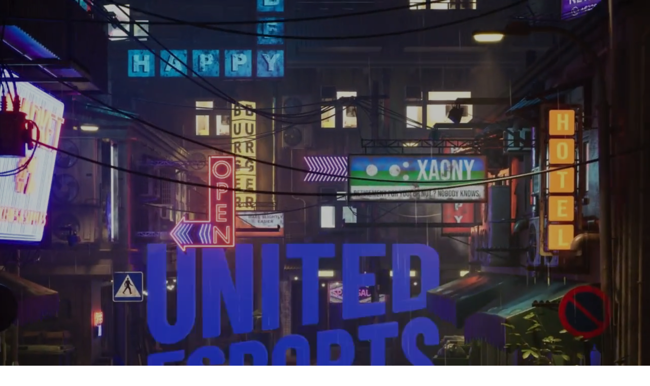

--- FILE ---
content_type: text/html; charset=UTF-8
request_url: https://www.unitedesports.com/
body_size: 186879
content:
<!DOCTYPE html>
<html lang="en">
<head>
  
  <meta charset='utf-8'>
  <meta name="viewport" content="width=device-width, initial-scale=1" id="wixDesktopViewport" />
  <meta http-equiv="X-UA-Compatible" content="IE=edge">
  <meta name="generator" content="Wix.com Website Builder"/>

  <link rel="icon" sizes="192x192" href="https://static.wixstatic.com/media/ac8546_2991b8aa812340ed940d8e0febcee9f3%7Emv2.png/v1/fill/w_192%2Ch_192%2Clg_1%2Cusm_0.66_1.00_0.01/ac8546_2991b8aa812340ed940d8e0febcee9f3%7Emv2.png" type="image/png"/>
  <link rel="shortcut icon" href="https://static.wixstatic.com/media/ac8546_2991b8aa812340ed940d8e0febcee9f3%7Emv2.png/v1/fill/w_32%2Ch_32%2Clg_1%2Cusm_0.66_1.00_0.01/ac8546_2991b8aa812340ed940d8e0febcee9f3%7Emv2.png" type="image/png"/>
  <link rel="apple-touch-icon" href="https://static.wixstatic.com/media/ac8546_2991b8aa812340ed940d8e0febcee9f3%7Emv2.png/v1/fill/w_180%2Ch_180%2Clg_1%2Cusm_0.66_1.00_0.01/ac8546_2991b8aa812340ed940d8e0febcee9f3%7Emv2.png" type="image/png"/>

  <!-- Safari Pinned Tab Icon -->
  <!-- <link rel="mask-icon" href="https://static.wixstatic.com/media/ac8546_2991b8aa812340ed940d8e0febcee9f3%7Emv2.png/v1/fill/w_32%2Ch_32%2Clg_1%2Cusm_0.66_1.00_0.01/ac8546_2991b8aa812340ed940d8e0febcee9f3%7Emv2.png"> -->

  <!-- Original trials -->
  


  <!-- Segmenter Polyfill -->
  <script>
    if (!window.Intl || !window.Intl.Segmenter) {
      (function() {
        var script = document.createElement('script');
        script.src = 'https://static.parastorage.com/unpkg/@formatjs/intl-segmenter@11.7.10/polyfill.iife.js';
        document.head.appendChild(script);
      })();
    }
  </script>

  <!-- Legacy Polyfills -->
  <script nomodule="" src="https://static.parastorage.com/unpkg/core-js-bundle@3.2.1/minified.js"></script>
  <script nomodule="" src="https://static.parastorage.com/unpkg/focus-within-polyfill@5.0.9/dist/focus-within-polyfill.js"></script>

  <!-- Performance API Polyfills -->
  <script>
  (function () {
    var noop = function noop() {};
    if ("performance" in window === false) {
      window.performance = {};
    }
    window.performance.mark = performance.mark || noop;
    window.performance.measure = performance.measure || noop;
    if ("now" in window.performance === false) {
      var nowOffset = Date.now();
      if (performance.timing && performance.timing.navigationStart) {
        nowOffset = performance.timing.navigationStart;
      }
      window.performance.now = function now() {
        return Date.now() - nowOffset;
      };
    }
  })();
  </script>

  <!-- Globals Definitions -->
  <script>
    (function () {
      var now = Date.now()
      window.initialTimestamps = {
        initialTimestamp: now,
        initialRequestTimestamp: Math.round(performance.timeOrigin ? performance.timeOrigin : now - performance.now())
      }

      window.thunderboltTag = "libs-releases-GA-local"
      window.thunderboltVersion = "1.16780.0"
    })();
  </script>

  <!-- Essential Viewer Model -->
  <script type="application/json" id="wix-essential-viewer-model">{"fleetConfig":{"fleetName":"thunderbolt-isolated-renderer","type":"GA","code":0},"mode":{"qa":false,"enableTestApi":false,"debug":false,"ssrIndicator":false,"ssrOnly":false,"siteAssetsFallback":"enable","versionIndicator":false},"componentsLibrariesTopology":[{"artifactId":"editor-elements","namespace":"wixui","url":"https:\/\/static.parastorage.com\/services\/editor-elements\/1.14853.0"},{"artifactId":"editor-elements","namespace":"dsgnsys","url":"https:\/\/static.parastorage.com\/services\/editor-elements\/1.14853.0"}],"siteFeaturesConfigs":{"sessionManager":{"isRunningInDifferentSiteContext":false}},"language":{"userLanguage":"en"},"siteAssets":{"clientTopology":{"mediaRootUrl":"https:\/\/static.wixstatic.com","staticMediaUrl":"https:\/\/static.wixstatic.com\/media","moduleRepoUrl":"https:\/\/static.parastorage.com\/unpkg","fileRepoUrl":"https:\/\/static.parastorage.com\/services","viewerAppsUrl":"https:\/\/viewer-apps.parastorage.com","viewerAssetsUrl":"https:\/\/viewer-assets.parastorage.com","siteAssetsUrl":"https:\/\/siteassets.parastorage.com","pageJsonServerUrls":["https:\/\/pages.parastorage.com","https:\/\/staticorigin.wixstatic.com","https:\/\/www.unitedesports.com","https:\/\/fallback.wix.com\/wix-html-editor-pages-webapp\/page"],"pathOfTBModulesInFileRepoForFallback":"wix-thunderbolt\/dist\/"}},"siteFeatures":["accessibilityBrowserZoom","accessibility","appMonitoring","assetsLoader","businessLogger","captcha","clickHandlerRegistrar","codeEmbed","commonConfig","componentsLoader","componentsRegistry","consentPolicy","cyclicTabbing","domSelectors","domStore","environmentWixCodeSdk","environment","locationWixCodeSdk","mpaNavigation","navigationManager","navigationPhases","ooi","pages","panorama","renderer","reporter","router","scrollRestoration","seoWixCodeSdk","seo","sessionManager","siteMembersWixCodeSdk","siteMembers","siteScrollBlocker","siteWixCodeSdk","speculationRules","ssrCache","stores","structureApi","thunderboltInitializer","tpaCommons","translations","usedPlatformApis","warmupData","windowMessageRegistrar","windowWixCodeSdk","wixCustomElementComponent","wixEmbedsApi","componentsReact","platform"],"site":{"externalBaseUrl":"https:\/\/www.unitedesports.com","isSEO":false},"media":{"staticMediaUrl":"https:\/\/static.wixstatic.com\/media","mediaRootUrl":"https:\/\/static.wixstatic.com\/","staticVideoUrl":"https:\/\/video.wixstatic.com\/"},"requestUrl":"https:\/\/www.unitedesports.com\/","rollout":{"siteAssetsVersionsRollout":false,"isDACRollout":0,"isTBRollout":false},"commonConfig":{"brand":"studio","host":"VIEWER","bsi":"","consentPolicy":{},"consentPolicyHeader":{},"siteRevision":"4","branchId":"3a61d205-565b-4234-a06d-cefb17386998","renderingFlow":"NONE","language":"en","locale":"en-us"},"interactionSampleRatio":0.01,"accessTokensUrl":"https:\/\/www.unitedesports.com\/_api\/v1\/access-tokens","isExcludedFromSecurityExperiments":false,"experiments":{"specs.thunderbolt.hardenFetchAndXHR":true,"specs.thunderbolt.securityExperiments":true,"specs.thunderbolt.browserCacheReload":true,"specs.thunderbolt.removeDynamicModelTopology":true}}</script>
  <script>window.viewerModel = JSON.parse(document.getElementById('wix-essential-viewer-model').textContent)</script>

  <script>
    window.commonConfig = viewerModel.commonConfig
  </script>

  
  <!-- BEGIN handleAccessTokens bundle -->

  <script data-url="https://static.parastorage.com/services/wix-thunderbolt/dist/handleAccessTokens.inline.4f2f9a53.bundle.min.js">(()=>{"use strict";function e(e){let{context:o,property:r,value:n,enumerable:i=!0}=e,c=e.get,l=e.set;if(!r||void 0===n&&!c&&!l)return new Error("property and value are required");let a=o||globalThis,s=a?.[r],u={};if(void 0!==n)u.value=n;else{if(c){let e=t(c);e&&(u.get=e)}if(l){let e=t(l);e&&(u.set=e)}}let p={...u,enumerable:i||!1,configurable:!1};void 0!==n&&(p.writable=!1);try{Object.defineProperty(a,r,p)}catch(e){return e instanceof TypeError?s:e}return s}function t(e,t){return"function"==typeof e?e:!0===e?.async&&"function"==typeof e.func?t?async function(t){return e.func(t)}:async function(){return e.func()}:"function"==typeof e?.func?e.func:void 0}try{e({property:"strictDefine",value:e})}catch{}try{e({property:"defineStrictObject",value:r})}catch{}try{e({property:"defineStrictMethod",value:n})}catch{}var o=["toString","toLocaleString","valueOf","constructor","prototype"];function r(t){let{context:n,property:c,propertiesToExclude:l=[],skipPrototype:a=!1,hardenPrototypePropertiesToExclude:s=[]}=t;if(!c)return new Error("property is required");let u=(n||globalThis)[c],p={},f=i(n,c);u&&("object"==typeof u||"function"==typeof u)&&Reflect.ownKeys(u).forEach(t=>{if(!l.includes(t)&&!o.includes(t)){let o=i(u,t);if(o&&(o.writable||o.configurable)){let{value:r,get:n,set:i,enumerable:c=!1}=o,l={};void 0!==r?l.value=r:n?l.get=n:i&&(l.set=i);try{let o=e({context:u,property:t,...l,enumerable:c});p[t]=o}catch(e){if(!(e instanceof TypeError))throw e;try{p[t]=o.value||o.get||o.set}catch{}}}}});let d={originalObject:u,originalProperties:p};if(!a&&void 0!==u?.prototype){let e=r({context:u,property:"prototype",propertiesToExclude:s,skipPrototype:!0});e instanceof Error||(d.originalPrototype=e?.originalObject,d.originalPrototypeProperties=e?.originalProperties)}return e({context:n,property:c,value:u,enumerable:f?.enumerable}),d}function n(t,o){let r=(o||globalThis)[t],n=i(o||globalThis,t);return r&&n&&(n.writable||n.configurable)?(Object.freeze(r),e({context:globalThis,property:t,value:r})):r}function i(e,t){if(e&&t)try{return Reflect.getOwnPropertyDescriptor(e,t)}catch{return}}function c(e){if("string"!=typeof e)return e;try{return decodeURIComponent(e).toLowerCase().trim()}catch{return e.toLowerCase().trim()}}function l(e,t){let o="";if("string"==typeof e)o=e.split("=")[0]?.trim()||"";else{if(!e||"string"!=typeof e.name)return!1;o=e.name}return t.has(c(o)||"")}function a(e,t){let o;return o="string"==typeof e?e.split(";").map(e=>e.trim()).filter(e=>e.length>0):e||[],o.filter(e=>!l(e,t))}var s=null;function u(){return null===s&&(s=typeof Document>"u"?void 0:Object.getOwnPropertyDescriptor(Document.prototype,"cookie")),s}function p(t,o){if(!globalThis?.cookieStore)return;let r=globalThis.cookieStore.get.bind(globalThis.cookieStore),n=globalThis.cookieStore.getAll.bind(globalThis.cookieStore),i=globalThis.cookieStore.set.bind(globalThis.cookieStore),c=globalThis.cookieStore.delete.bind(globalThis.cookieStore);return e({context:globalThis.CookieStore.prototype,property:"get",value:async function(e){return l(("string"==typeof e?e:e.name)||"",t)?null:r.call(this,e)},enumerable:!0}),e({context:globalThis.CookieStore.prototype,property:"getAll",value:async function(){return a(await n.apply(this,Array.from(arguments)),t)},enumerable:!0}),e({context:globalThis.CookieStore.prototype,property:"set",value:async function(){let e=Array.from(arguments);if(!l(1===e.length?e[0].name:e[0],t))return i.apply(this,e);o&&console.warn(o)},enumerable:!0}),e({context:globalThis.CookieStore.prototype,property:"delete",value:async function(){let e=Array.from(arguments);if(!l(1===e.length?e[0].name:e[0],t))return c.apply(this,e)},enumerable:!0}),e({context:globalThis.cookieStore,property:"prototype",value:globalThis.CookieStore.prototype,enumerable:!1}),e({context:globalThis,property:"cookieStore",value:globalThis.cookieStore,enumerable:!0}),{get:r,getAll:n,set:i,delete:c}}var f=["TextEncoder","TextDecoder","XMLHttpRequestEventTarget","EventTarget","URL","JSON","Reflect","Object","Array","Map","Set","WeakMap","WeakSet","Promise","Symbol","Error"],d=["addEventListener","removeEventListener","dispatchEvent","encodeURI","encodeURIComponent","decodeURI","decodeURIComponent"];const y=(e,t)=>{try{const o=t?t.get.call(document):document.cookie;return o.split(";").map(e=>e.trim()).filter(t=>t?.startsWith(e))[0]?.split("=")[1]}catch(e){return""}},g=(e="",t="",o="/")=>`${e}=; ${t?`domain=${t};`:""} max-age=0; path=${o}; expires=Thu, 01 Jan 1970 00:00:01 GMT`;function m(){(function(){if("undefined"!=typeof window){const e=performance.getEntriesByType("navigation")[0];return"back_forward"===(e?.type||"")}return!1})()&&function(){const{counter:e}=function(){const e=b("getItem");if(e){const[t,o]=e.split("-"),r=o?parseInt(o,10):0;if(r>=3){const e=t?Number(t):0;if(Date.now()-e>6e4)return{counter:0}}return{counter:r}}return{counter:0}}();e<3?(!function(e=1){b("setItem",`${Date.now()}-${e}`)}(e+1),window.location.reload()):console.error("ATS: Max reload attempts reached")}()}function b(e,t){try{return sessionStorage[e]("reload",t||"")}catch(e){console.error("ATS: Error calling sessionStorage:",e)}}const h="client-session-bind",v="sec-fetch-unsupported",{experiments:w}=window.viewerModel,T=[h,"client-binding",v,"svSession","smSession","server-session-bind","wixSession2","wixSession3"].map(e=>e.toLowerCase()),{cookie:S}=function(t,o){let r=new Set(t);return e({context:document,property:"cookie",set:{func:e=>function(e,t,o,r){let n=u(),i=c(t.split(";")[0]||"")||"";[...o].every(e=>!i.startsWith(e.toLowerCase()))&&n?.set?n.set.call(e,t):r&&console.warn(r)}(document,e,r,o)},get:{func:()=>function(e,t){let o=u();if(!o?.get)throw new Error("Cookie descriptor or getter not available");return a(o.get.call(e),t).join("; ")}(document,r)},enumerable:!0}),{cookieStore:p(r,o),cookie:u()}}(T),k="tbReady",x="security_overrideGlobals",{experiments:E,siteFeaturesConfigs:C,accessTokensUrl:P}=window.viewerModel,R=P,M={},O=(()=>{const e=y(h,S);if(w["specs.thunderbolt.browserCacheReload"]){y(v,S)||e?b("removeItem"):m()}return(()=>{const e=g(h),t=g(h,location.hostname);S.set.call(document,e),S.set.call(document,t)})(),e})();O&&(M["client-binding"]=O);const D=fetch;addEventListener(k,function e(t){const{logger:o}=t.detail;try{window.tb.init({fetch:D,fetchHeaders:M})}catch(e){const t=new Error("TB003");o.meter(`${x}_${t.message}`,{paramsOverrides:{errorType:x,eventString:t.message}}),window?.viewerModel?.mode.debug&&console.error(e)}finally{removeEventListener(k,e)}}),E["specs.thunderbolt.hardenFetchAndXHR"]||(window.fetchDynamicModel=()=>C.sessionManager.isRunningInDifferentSiteContext?Promise.resolve({}):fetch(R,{credentials:"same-origin",headers:M}).then(function(e){if(!e.ok)throw new Error(`[${e.status}]${e.statusText}`);return e.json()}),window.dynamicModelPromise=window.fetchDynamicModel())})();
//# sourceMappingURL=https://static.parastorage.com/services/wix-thunderbolt/dist/handleAccessTokens.inline.4f2f9a53.bundle.min.js.map</script>

<!-- END handleAccessTokens bundle -->

<!-- BEGIN overrideGlobals bundle -->

<script data-url="https://static.parastorage.com/services/wix-thunderbolt/dist/overrideGlobals.inline.ec13bfcf.bundle.min.js">(()=>{"use strict";function e(e){let{context:r,property:o,value:n,enumerable:i=!0}=e,c=e.get,a=e.set;if(!o||void 0===n&&!c&&!a)return new Error("property and value are required");let l=r||globalThis,u=l?.[o],s={};if(void 0!==n)s.value=n;else{if(c){let e=t(c);e&&(s.get=e)}if(a){let e=t(a);e&&(s.set=e)}}let p={...s,enumerable:i||!1,configurable:!1};void 0!==n&&(p.writable=!1);try{Object.defineProperty(l,o,p)}catch(e){return e instanceof TypeError?u:e}return u}function t(e,t){return"function"==typeof e?e:!0===e?.async&&"function"==typeof e.func?t?async function(t){return e.func(t)}:async function(){return e.func()}:"function"==typeof e?.func?e.func:void 0}try{e({property:"strictDefine",value:e})}catch{}try{e({property:"defineStrictObject",value:o})}catch{}try{e({property:"defineStrictMethod",value:n})}catch{}var r=["toString","toLocaleString","valueOf","constructor","prototype"];function o(t){let{context:n,property:c,propertiesToExclude:a=[],skipPrototype:l=!1,hardenPrototypePropertiesToExclude:u=[]}=t;if(!c)return new Error("property is required");let s=(n||globalThis)[c],p={},f=i(n,c);s&&("object"==typeof s||"function"==typeof s)&&Reflect.ownKeys(s).forEach(t=>{if(!a.includes(t)&&!r.includes(t)){let r=i(s,t);if(r&&(r.writable||r.configurable)){let{value:o,get:n,set:i,enumerable:c=!1}=r,a={};void 0!==o?a.value=o:n?a.get=n:i&&(a.set=i);try{let r=e({context:s,property:t,...a,enumerable:c});p[t]=r}catch(e){if(!(e instanceof TypeError))throw e;try{p[t]=r.value||r.get||r.set}catch{}}}}});let d={originalObject:s,originalProperties:p};if(!l&&void 0!==s?.prototype){let e=o({context:s,property:"prototype",propertiesToExclude:u,skipPrototype:!0});e instanceof Error||(d.originalPrototype=e?.originalObject,d.originalPrototypeProperties=e?.originalProperties)}return e({context:n,property:c,value:s,enumerable:f?.enumerable}),d}function n(t,r){let o=(r||globalThis)[t],n=i(r||globalThis,t);return o&&n&&(n.writable||n.configurable)?(Object.freeze(o),e({context:globalThis,property:t,value:o})):o}function i(e,t){if(e&&t)try{return Reflect.getOwnPropertyDescriptor(e,t)}catch{return}}function c(e){if("string"!=typeof e)return e;try{return decodeURIComponent(e).toLowerCase().trim()}catch{return e.toLowerCase().trim()}}function a(e,t){return e instanceof Headers?e.forEach((r,o)=>{l(o,t)||e.delete(o)}):Object.keys(e).forEach(r=>{l(r,t)||delete e[r]}),e}function l(e,t){return!t.has(c(e)||"")}function u(e,t){let r=!0,o=function(e){let t,r;if(globalThis.Request&&e instanceof Request)t=e.url;else{if("function"!=typeof e?.toString)throw new Error("Unsupported type for url");t=e.toString()}try{return new URL(t).pathname}catch{return r=t.replace(/#.+/gi,"").split("?").shift(),r.startsWith("/")?r:`/${r}`}}(e),n=c(o);return n&&t.some(e=>n.includes(e))&&(r=!1),r}function s(t,r,o){let n=fetch,i=XMLHttpRequest,c=new Set(r);function s(){let e=new i,r=e.open,n=e.setRequestHeader;return e.open=function(){let n=Array.from(arguments),i=n[1];if(n.length<2||u(i,t))return r.apply(e,n);throw new Error(o||`Request not allowed for path ${i}`)},e.setRequestHeader=function(t,r){l(decodeURIComponent(t),c)&&n.call(e,t,r)},e}return e({property:"fetch",value:function(){let e=function(e,t){return globalThis.Request&&e[0]instanceof Request&&e[0]?.headers?a(e[0].headers,t):e[1]?.headers&&a(e[1].headers,t),e}(arguments,c);return u(arguments[0],t)?n.apply(globalThis,Array.from(e)):new Promise((e,t)=>{t(new Error(o||`Request not allowed for path ${arguments[0]}`))})},enumerable:!0}),e({property:"XMLHttpRequest",value:s,enumerable:!0}),Object.keys(i).forEach(e=>{s[e]=i[e]}),{fetch:n,XMLHttpRequest:i}}var p=["TextEncoder","TextDecoder","XMLHttpRequestEventTarget","EventTarget","URL","JSON","Reflect","Object","Array","Map","Set","WeakMap","WeakSet","Promise","Symbol","Error"],f=["addEventListener","removeEventListener","dispatchEvent","encodeURI","encodeURIComponent","decodeURI","decodeURIComponent"];const d=function(){let t=globalThis.open,r=document.open;function o(e,r,o){let n="string"!=typeof e,i=t.call(window,e,r,o);return n||e&&function(e){return e.startsWith("//")&&/(?:[a-z0-9](?:[a-z0-9-]{0,61}[a-z0-9])?\.)+[a-z0-9][a-z0-9-]{0,61}[a-z0-9]/g.test(`${location.protocol}:${e}`)&&(e=`${location.protocol}${e}`),!e.startsWith("http")||new URL(e).hostname===location.hostname}(e)?{}:i}return e({property:"open",value:o,context:globalThis,enumerable:!0}),e({property:"open",value:function(e,t,n){return e?o(e,t,n):r.call(document,e||"",t||"",n||"")},context:document,enumerable:!0}),{open:t,documentOpen:r}},y=function(){let t=document.createElement,r=Element.prototype.setAttribute,o=Element.prototype.setAttributeNS;return e({property:"createElement",context:document,value:function(n,i){let a=t.call(document,n,i);if("iframe"===c(n)){e({property:"srcdoc",context:a,get:()=>"",set:()=>{console.warn("`srcdoc` is not allowed in iframe elements.")}});let t=function(e,t){"srcdoc"!==e.toLowerCase()?r.call(a,e,t):console.warn("`srcdoc` attribute is not allowed to be set.")},n=function(e,t,r){"srcdoc"!==t.toLowerCase()?o.call(a,e,t,r):console.warn("`srcdoc` attribute is not allowed to be set.")};a.setAttribute=t,a.setAttributeNS=n}return a},enumerable:!0}),{createElement:t,setAttribute:r,setAttributeNS:o}},m=["client-binding"],b=["/_api/v1/access-tokens","/_api/v2/dynamicmodel","/_api/one-app-session-web/v3/businesses"],h=function(){let t=setTimeout,r=setInterval;return o("setTimeout",0,globalThis),o("setInterval",0,globalThis),{setTimeout:t,setInterval:r};function o(t,r,o){let n=o||globalThis,i=n[t];if(!i||"function"!=typeof i)throw new Error(`Function ${t} not found or is not a function`);e({property:t,value:function(){let e=Array.from(arguments);if("string"!=typeof e[r])return i.apply(n,e);console.warn(`Calling ${t} with a String Argument at index ${r} is not allowed`)},context:o,enumerable:!0})}},v=function(){if(navigator&&"serviceWorker"in navigator){let t=navigator.serviceWorker.register;return e({context:navigator.serviceWorker,property:"register",value:function(){console.log("Service worker registration is not allowed")},enumerable:!0}),{register:t}}return{}};performance.mark("overrideGlobals started");const{isExcludedFromSecurityExperiments:g,experiments:w}=window.viewerModel,E=!g&&w["specs.thunderbolt.securityExperiments"];try{d(),E&&y(),w["specs.thunderbolt.hardenFetchAndXHR"]&&E&&s(b,m),v(),(e=>{let t=[],r=[];r=r.concat(["TextEncoder","TextDecoder"]),e&&(r=r.concat(["XMLHttpRequestEventTarget","EventTarget"])),r=r.concat(["URL","JSON"]),e&&(t=t.concat(["addEventListener","removeEventListener"])),t=t.concat(["encodeURI","encodeURIComponent","decodeURI","decodeURIComponent"]),r=r.concat(["String","Number"]),e&&r.push("Object"),r=r.concat(["Reflect"]),t.forEach(e=>{n(e),["addEventListener","removeEventListener"].includes(e)&&n(e,document)}),r.forEach(e=>{o({property:e})})})(E),E&&h()}catch(e){window?.viewerModel?.mode.debug&&console.error(e);const t=new Error("TB006");window.fedops?.reportError(t,"security_overrideGlobals"),window.Sentry?window.Sentry.captureException(t):globalThis.defineStrictProperty("sentryBuffer",[t],window,!1)}performance.mark("overrideGlobals ended")})();
//# sourceMappingURL=https://static.parastorage.com/services/wix-thunderbolt/dist/overrideGlobals.inline.ec13bfcf.bundle.min.js.map</script>

<!-- END overrideGlobals bundle -->


  
  <script>
    window.commonConfig = viewerModel.commonConfig

	
  </script>

  <!-- Initial CSS -->
  <style data-url="https://static.parastorage.com/services/wix-thunderbolt/dist/main.347af09f.min.css">@keyframes slide-horizontal-new{0%{transform:translateX(100%)}}@keyframes slide-horizontal-old{80%{opacity:1}to{opacity:0;transform:translateX(-100%)}}@keyframes slide-vertical-new{0%{transform:translateY(-100%)}}@keyframes slide-vertical-old{80%{opacity:1}to{opacity:0;transform:translateY(100%)}}@keyframes out-in-new{0%{opacity:0}}@keyframes out-in-old{to{opacity:0}}:root:active-view-transition{view-transition-name:none}::view-transition{pointer-events:none}:root:active-view-transition::view-transition-new(page-group),:root:active-view-transition::view-transition-old(page-group){animation-duration:.6s;cursor:wait;pointer-events:all}:root:active-view-transition-type(SlideHorizontal)::view-transition-old(page-group){animation:slide-horizontal-old .6s cubic-bezier(.83,0,.17,1) forwards;mix-blend-mode:normal}:root:active-view-transition-type(SlideHorizontal)::view-transition-new(page-group){animation:slide-horizontal-new .6s cubic-bezier(.83,0,.17,1) backwards;mix-blend-mode:normal}:root:active-view-transition-type(SlideVertical)::view-transition-old(page-group){animation:slide-vertical-old .6s cubic-bezier(.83,0,.17,1) forwards;mix-blend-mode:normal}:root:active-view-transition-type(SlideVertical)::view-transition-new(page-group){animation:slide-vertical-new .6s cubic-bezier(.83,0,.17,1) backwards;mix-blend-mode:normal}:root:active-view-transition-type(OutIn)::view-transition-old(page-group){animation:out-in-old .35s cubic-bezier(.22,1,.36,1) forwards}:root:active-view-transition-type(OutIn)::view-transition-new(page-group){animation:out-in-new .35s cubic-bezier(.64,0,.78,0) .35s backwards}@media(prefers-reduced-motion:reduce){::view-transition-group(*),::view-transition-new(*),::view-transition-old(*){animation:none!important}}body,html{background:transparent;border:0;margin:0;outline:0;padding:0;vertical-align:baseline}body{--scrollbar-width:0px;font-family:Arial,Helvetica,sans-serif;font-size:10px}body,html{height:100%}body{overflow-x:auto;overflow-y:scroll}body:not(.responsive) #site-root{min-width:var(--site-width);width:100%}body:not([data-js-loaded]) [data-hide-prejs]{visibility:hidden}interact-element{display:contents}#SITE_CONTAINER{position:relative}:root{--one-unit:1vw;--section-max-width:9999px;--spx-stopper-max:9999px;--spx-stopper-min:0px;--browser-zoom:1}@supports(-webkit-appearance:none) and (stroke-color:transparent){:root{--safari-sticky-fix:opacity;--experimental-safari-sticky-fix:translateZ(0)}}@supports(container-type:inline-size){:root{--one-unit:1cqw}}[id^=oldHoverBox-]{mix-blend-mode:plus-lighter;transition:opacity .5s ease,visibility .5s ease}[data-mesh-id$=inlineContent-gridContainer]:has(>[id^=oldHoverBox-]){isolation:isolate}</style>
<style data-url="https://static.parastorage.com/services/wix-thunderbolt/dist/main.renderer.9cb0985f.min.css">a,abbr,acronym,address,applet,b,big,blockquote,button,caption,center,cite,code,dd,del,dfn,div,dl,dt,em,fieldset,font,footer,form,h1,h2,h3,h4,h5,h6,header,i,iframe,img,ins,kbd,label,legend,li,nav,object,ol,p,pre,q,s,samp,section,small,span,strike,strong,sub,sup,table,tbody,td,tfoot,th,thead,title,tr,tt,u,ul,var{background:transparent;border:0;margin:0;outline:0;padding:0;vertical-align:baseline}input,select,textarea{box-sizing:border-box;font-family:Helvetica,Arial,sans-serif}ol,ul{list-style:none}blockquote,q{quotes:none}ins{text-decoration:none}del{text-decoration:line-through}table{border-collapse:collapse;border-spacing:0}a{cursor:pointer;text-decoration:none}.testStyles{overflow-y:hidden}.reset-button{-webkit-appearance:none;background:none;border:0;color:inherit;font:inherit;line-height:normal;outline:0;overflow:visible;padding:0;-webkit-user-select:none;-moz-user-select:none;-ms-user-select:none}:focus{outline:none}body.device-mobile-optimized:not(.disable-site-overflow){overflow-x:hidden;overflow-y:scroll}body.device-mobile-optimized:not(.responsive) #SITE_CONTAINER{margin-left:auto;margin-right:auto;overflow-x:visible;position:relative;width:320px}body.device-mobile-optimized:not(.responsive):not(.blockSiteScrolling) #SITE_CONTAINER{margin-top:0}body.device-mobile-optimized>*{max-width:100%!important}body.device-mobile-optimized #site-root{overflow-x:hidden;overflow-y:hidden}@supports(overflow:clip){body.device-mobile-optimized #site-root{overflow-x:clip;overflow-y:clip}}body.device-mobile-non-optimized #SITE_CONTAINER #site-root{overflow-x:clip;overflow-y:clip}body.device-mobile-non-optimized.fullScreenMode{background-color:#5f6360}body.device-mobile-non-optimized.fullScreenMode #MOBILE_ACTIONS_MENU,body.device-mobile-non-optimized.fullScreenMode #SITE_BACKGROUND,body.device-mobile-non-optimized.fullScreenMode #site-root,body.fullScreenMode #WIX_ADS{visibility:hidden}body.fullScreenMode{overflow-x:hidden!important;overflow-y:hidden!important}body.fullScreenMode.device-mobile-optimized #TINY_MENU{opacity:0;pointer-events:none}body.fullScreenMode-scrollable.device-mobile-optimized{overflow-x:hidden!important;overflow-y:auto!important}body.fullScreenMode-scrollable.device-mobile-optimized #masterPage,body.fullScreenMode-scrollable.device-mobile-optimized #site-root{overflow-x:hidden!important;overflow-y:hidden!important}body.fullScreenMode-scrollable.device-mobile-optimized #SITE_BACKGROUND,body.fullScreenMode-scrollable.device-mobile-optimized #masterPage{height:auto!important}body.fullScreenMode-scrollable.device-mobile-optimized #masterPage.mesh-layout{height:0!important}body.blockSiteScrolling,body.siteScrollingBlocked{position:fixed;width:100%}body.blockSiteScrolling #SITE_CONTAINER{margin-top:calc(var(--blocked-site-scroll-margin-top)*-1)}#site-root{margin:0 auto;min-height:100%;position:relative;top:var(--wix-ads-height)}#site-root img:not([src]){visibility:hidden}#site-root svg img:not([src]){visibility:visible}.auto-generated-link{color:inherit}#SCROLL_TO_BOTTOM,#SCROLL_TO_TOP{height:0}.has-click-trigger{cursor:pointer}.fullScreenOverlay{bottom:0;display:flex;justify-content:center;left:0;overflow-y:hidden;position:fixed;right:0;top:-60px;z-index:1005}.fullScreenOverlay>.fullScreenOverlayContent{bottom:0;left:0;margin:0 auto;overflow:hidden;position:absolute;right:0;top:60px;transform:translateZ(0)}[data-mesh-id$=centeredContent],[data-mesh-id$=form],[data-mesh-id$=inlineContent]{pointer-events:none;position:relative}[data-mesh-id$=-gridWrapper],[data-mesh-id$=-rotated-wrapper]{pointer-events:none}[data-mesh-id$=-gridContainer]>*,[data-mesh-id$=-rotated-wrapper]>*,[data-mesh-id$=inlineContent]>:not([data-mesh-id$=-gridContainer]){pointer-events:auto}.device-mobile-optimized #masterPage.mesh-layout #SOSP_CONTAINER_CUSTOM_ID{grid-area:2/1/3/2;-ms-grid-row:2;position:relative}#masterPage.mesh-layout{-ms-grid-rows:max-content max-content min-content max-content;-ms-grid-columns:100%;align-items:start;display:-ms-grid;display:grid;grid-template-columns:100%;grid-template-rows:max-content max-content min-content max-content;justify-content:stretch}#masterPage.mesh-layout #PAGES_CONTAINER,#masterPage.mesh-layout #SITE_FOOTER-placeholder,#masterPage.mesh-layout #SITE_FOOTER_WRAPPER,#masterPage.mesh-layout #SITE_HEADER-placeholder,#masterPage.mesh-layout #SITE_HEADER_WRAPPER,#masterPage.mesh-layout #SOSP_CONTAINER_CUSTOM_ID[data-state~=mobileView],#masterPage.mesh-layout #soapAfterPagesContainer,#masterPage.mesh-layout #soapBeforePagesContainer{-ms-grid-row-align:start;-ms-grid-column-align:start;-ms-grid-column:1}#masterPage.mesh-layout #SITE_HEADER-placeholder,#masterPage.mesh-layout #SITE_HEADER_WRAPPER{grid-area:1/1/2/2;-ms-grid-row:1}#masterPage.mesh-layout #PAGES_CONTAINER,#masterPage.mesh-layout #soapAfterPagesContainer,#masterPage.mesh-layout #soapBeforePagesContainer{grid-area:3/1/4/2;-ms-grid-row:3}#masterPage.mesh-layout #soapAfterPagesContainer,#masterPage.mesh-layout #soapBeforePagesContainer{width:100%}#masterPage.mesh-layout #PAGES_CONTAINER{align-self:stretch}#masterPage.mesh-layout main#PAGES_CONTAINER{display:block}#masterPage.mesh-layout #SITE_FOOTER-placeholder,#masterPage.mesh-layout #SITE_FOOTER_WRAPPER{grid-area:4/1/5/2;-ms-grid-row:4}#masterPage.mesh-layout #SITE_PAGES,#masterPage.mesh-layout [data-mesh-id=PAGES_CONTAINERcenteredContent],#masterPage.mesh-layout [data-mesh-id=PAGES_CONTAINERinlineContent]{height:100%}#masterPage.mesh-layout.desktop>*{width:100%}#masterPage.mesh-layout #PAGES_CONTAINER,#masterPage.mesh-layout #SITE_FOOTER,#masterPage.mesh-layout #SITE_FOOTER_WRAPPER,#masterPage.mesh-layout #SITE_HEADER,#masterPage.mesh-layout #SITE_HEADER_WRAPPER,#masterPage.mesh-layout #SITE_PAGES,#masterPage.mesh-layout #masterPageinlineContent{position:relative}#masterPage.mesh-layout #SITE_HEADER{grid-area:1/1/2/2}#masterPage.mesh-layout #SITE_FOOTER{grid-area:4/1/5/2}#masterPage.mesh-layout.overflow-x-clip #SITE_FOOTER,#masterPage.mesh-layout.overflow-x-clip #SITE_HEADER{overflow-x:clip}[data-z-counter]{z-index:0}[data-z-counter="0"]{z-index:auto}.wixSiteProperties{-webkit-font-smoothing:antialiased;-moz-osx-font-smoothing:grayscale}:root{--wst-button-color-fill-primary:rgb(var(--color_48));--wst-button-color-border-primary:rgb(var(--color_49));--wst-button-color-text-primary:rgb(var(--color_50));--wst-button-color-fill-primary-hover:rgb(var(--color_51));--wst-button-color-border-primary-hover:rgb(var(--color_52));--wst-button-color-text-primary-hover:rgb(var(--color_53));--wst-button-color-fill-primary-disabled:rgb(var(--color_54));--wst-button-color-border-primary-disabled:rgb(var(--color_55));--wst-button-color-text-primary-disabled:rgb(var(--color_56));--wst-button-color-fill-secondary:rgb(var(--color_57));--wst-button-color-border-secondary:rgb(var(--color_58));--wst-button-color-text-secondary:rgb(var(--color_59));--wst-button-color-fill-secondary-hover:rgb(var(--color_60));--wst-button-color-border-secondary-hover:rgb(var(--color_61));--wst-button-color-text-secondary-hover:rgb(var(--color_62));--wst-button-color-fill-secondary-disabled:rgb(var(--color_63));--wst-button-color-border-secondary-disabled:rgb(var(--color_64));--wst-button-color-text-secondary-disabled:rgb(var(--color_65));--wst-color-fill-base-1:rgb(var(--color_36));--wst-color-fill-base-2:rgb(var(--color_37));--wst-color-fill-base-shade-1:rgb(var(--color_38));--wst-color-fill-base-shade-2:rgb(var(--color_39));--wst-color-fill-base-shade-3:rgb(var(--color_40));--wst-color-fill-accent-1:rgb(var(--color_41));--wst-color-fill-accent-2:rgb(var(--color_42));--wst-color-fill-accent-3:rgb(var(--color_43));--wst-color-fill-accent-4:rgb(var(--color_44));--wst-color-fill-background-primary:rgb(var(--color_11));--wst-color-fill-background-secondary:rgb(var(--color_12));--wst-color-text-primary:rgb(var(--color_15));--wst-color-text-secondary:rgb(var(--color_14));--wst-color-action:rgb(var(--color_18));--wst-color-disabled:rgb(var(--color_39));--wst-color-title:rgb(var(--color_45));--wst-color-subtitle:rgb(var(--color_46));--wst-color-line:rgb(var(--color_47));--wst-font-style-h2:var(--font_2);--wst-font-style-h3:var(--font_3);--wst-font-style-h4:var(--font_4);--wst-font-style-h5:var(--font_5);--wst-font-style-h6:var(--font_6);--wst-font-style-body-large:var(--font_7);--wst-font-style-body-medium:var(--font_8);--wst-font-style-body-small:var(--font_9);--wst-font-style-body-x-small:var(--font_10);--wst-color-custom-1:rgb(var(--color_13));--wst-color-custom-2:rgb(var(--color_16));--wst-color-custom-3:rgb(var(--color_17));--wst-color-custom-4:rgb(var(--color_19));--wst-color-custom-5:rgb(var(--color_20));--wst-color-custom-6:rgb(var(--color_21));--wst-color-custom-7:rgb(var(--color_22));--wst-color-custom-8:rgb(var(--color_23));--wst-color-custom-9:rgb(var(--color_24));--wst-color-custom-10:rgb(var(--color_25));--wst-color-custom-11:rgb(var(--color_26));--wst-color-custom-12:rgb(var(--color_27));--wst-color-custom-13:rgb(var(--color_28));--wst-color-custom-14:rgb(var(--color_29));--wst-color-custom-15:rgb(var(--color_30));--wst-color-custom-16:rgb(var(--color_31));--wst-color-custom-17:rgb(var(--color_32));--wst-color-custom-18:rgb(var(--color_33));--wst-color-custom-19:rgb(var(--color_34));--wst-color-custom-20:rgb(var(--color_35))}.wix-presets-wrapper{display:contents}</style>

  <meta name="format-detection" content="telephone=no">
  <meta name="skype_toolbar" content="skype_toolbar_parser_compatible">
  
  

  

  
      <!--pageHtmlEmbeds.head start-->
      <script type="wix/htmlEmbeds" id="pageHtmlEmbeds.head start"></script>
    
      <meta name="google-site-verification" content="pjZqE8vXGt80EcZ0Vr1tAHdLCVDsGjTO_t9NTRJgCXI" />

    
      <meta name="ahrefs-site-verification" content="f5c5537c41a0dfa8868d90736f6e8181af2cf42f0e90bb06839d9957db224cb9">

    
      <script type="wix/htmlEmbeds" id="pageHtmlEmbeds.head end"></script>
      <!--pageHtmlEmbeds.head end-->
  

  <!-- head performance data start -->
  
  <!-- head performance data end -->
  

    


<meta http-equiv="X-Wix-Meta-Site-Id" content="05beef60-92eb-4768-a746-7ccc9bc881c6">
<meta http-equiv="X-Wix-Application-Instance-Id" content="891d030e-9ca5-4f03-9559-8df84e7e30f8">

    <meta http-equiv="X-Wix-Published-Version" content="4"/>



    <meta http-equiv="etag" content="bug"/>

<!-- render-head end -->

<style data-href="https://static.parastorage.com/services/editor-elements-library/dist/thunderbolt/rb_wixui.thunderbolt_bootstrap.a1b00b19.min.css">.cwL6XW{cursor:pointer}.sNF2R0{opacity:0}.hLoBV3{transition:opacity var(--transition-duration) cubic-bezier(.37,0,.63,1)}.Rdf41z,.hLoBV3{opacity:1}.ftlZWo{transition:opacity var(--transition-duration) cubic-bezier(.37,0,.63,1)}.ATGlOr,.ftlZWo{opacity:0}.KQSXD0{transition:opacity var(--transition-duration) cubic-bezier(.64,0,.78,0)}.KQSXD0,.pagQKE{opacity:1}._6zG5H{opacity:0;transition:opacity var(--transition-duration) cubic-bezier(.22,1,.36,1)}.BB49uC{transform:translateX(100%)}.j9xE1V{transition:transform var(--transition-duration) cubic-bezier(.87,0,.13,1)}.ICs7Rs,.j9xE1V{transform:translateX(0)}.DxijZJ{transition:transform var(--transition-duration) cubic-bezier(.87,0,.13,1)}.B5kjYq,.DxijZJ{transform:translateX(-100%)}.cJijIV{transition:transform var(--transition-duration) cubic-bezier(.87,0,.13,1)}.cJijIV,.hOxaWM{transform:translateX(0)}.T9p3fN{transform:translateX(100%);transition:transform var(--transition-duration) cubic-bezier(.87,0,.13,1)}.qDxYJm{transform:translateY(100%)}.aA9V0P{transition:transform var(--transition-duration) cubic-bezier(.87,0,.13,1)}.YPXPAS,.aA9V0P{transform:translateY(0)}.Xf2zsA{transition:transform var(--transition-duration) cubic-bezier(.87,0,.13,1)}.Xf2zsA,.y7Kt7s{transform:translateY(-100%)}.EeUgMu{transition:transform var(--transition-duration) cubic-bezier(.87,0,.13,1)}.EeUgMu,.fdHrtm{transform:translateY(0)}.WIFaG4{transform:translateY(100%);transition:transform var(--transition-duration) cubic-bezier(.87,0,.13,1)}body:not(.responsive) .JsJXaX{overflow-x:clip}:root:active-view-transition .JsJXaX{view-transition-name:page-group}.AnQkDU{display:grid;grid-template-columns:1fr;grid-template-rows:1fr;height:100%}.AnQkDU>div{align-self:stretch!important;grid-area:1/1/2/2;justify-self:stretch!important}.StylableButton2545352419__root{-archetype:box;border:none;box-sizing:border-box;cursor:pointer;display:block;height:100%;min-height:10px;min-width:10px;padding:0;touch-action:manipulation;width:100%}.StylableButton2545352419__root[disabled]{pointer-events:none}.StylableButton2545352419__root:not(:hover):not([disabled]).StylableButton2545352419--hasBackgroundColor{background-color:var(--corvid-background-color)!important}.StylableButton2545352419__root:hover:not([disabled]).StylableButton2545352419--hasHoverBackgroundColor{background-color:var(--corvid-hover-background-color)!important}.StylableButton2545352419__root:not(:hover)[disabled].StylableButton2545352419--hasDisabledBackgroundColor{background-color:var(--corvid-disabled-background-color)!important}.StylableButton2545352419__root:not(:hover):not([disabled]).StylableButton2545352419--hasBorderColor{border-color:var(--corvid-border-color)!important}.StylableButton2545352419__root:hover:not([disabled]).StylableButton2545352419--hasHoverBorderColor{border-color:var(--corvid-hover-border-color)!important}.StylableButton2545352419__root:not(:hover)[disabled].StylableButton2545352419--hasDisabledBorderColor{border-color:var(--corvid-disabled-border-color)!important}.StylableButton2545352419__root.StylableButton2545352419--hasBorderRadius{border-radius:var(--corvid-border-radius)!important}.StylableButton2545352419__root.StylableButton2545352419--hasBorderWidth{border-width:var(--corvid-border-width)!important}.StylableButton2545352419__root:not(:hover):not([disabled]).StylableButton2545352419--hasColor,.StylableButton2545352419__root:not(:hover):not([disabled]).StylableButton2545352419--hasColor .StylableButton2545352419__label{color:var(--corvid-color)!important}.StylableButton2545352419__root:hover:not([disabled]).StylableButton2545352419--hasHoverColor,.StylableButton2545352419__root:hover:not([disabled]).StylableButton2545352419--hasHoverColor .StylableButton2545352419__label{color:var(--corvid-hover-color)!important}.StylableButton2545352419__root:not(:hover)[disabled].StylableButton2545352419--hasDisabledColor,.StylableButton2545352419__root:not(:hover)[disabled].StylableButton2545352419--hasDisabledColor .StylableButton2545352419__label{color:var(--corvid-disabled-color)!important}.StylableButton2545352419__link{-archetype:box;box-sizing:border-box;color:#000;text-decoration:none}.StylableButton2545352419__container{align-items:center;display:flex;flex-basis:auto;flex-direction:row;flex-grow:1;height:100%;justify-content:center;overflow:hidden;transition:all .2s ease,visibility 0s;width:100%}.StylableButton2545352419__label{-archetype:text;-controller-part-type:LayoutChildDisplayDropdown,LayoutFlexChildSpacing(first);max-width:100%;min-width:1.8em;overflow:hidden;text-align:center;text-overflow:ellipsis;transition:inherit;white-space:nowrap}.StylableButton2545352419__root.StylableButton2545352419--isMaxContent .StylableButton2545352419__label{text-overflow:unset}.StylableButton2545352419__root.StylableButton2545352419--isWrapText .StylableButton2545352419__label{min-width:10px;overflow-wrap:break-word;white-space:break-spaces;word-break:break-word}.StylableButton2545352419__icon{-archetype:icon;-controller-part-type:LayoutChildDisplayDropdown,LayoutFlexChildSpacing(last);flex-shrink:0;height:50px;min-width:1px;transition:inherit}.StylableButton2545352419__icon.StylableButton2545352419--override{display:block!important}.StylableButton2545352419__icon svg,.StylableButton2545352419__icon>span{display:flex;height:inherit;width:inherit}.StylableButton2545352419__root:not(:hover):not([disalbed]).StylableButton2545352419--hasIconColor .StylableButton2545352419__icon svg{fill:var(--corvid-icon-color)!important;stroke:var(--corvid-icon-color)!important}.StylableButton2545352419__root:hover:not([disabled]).StylableButton2545352419--hasHoverIconColor .StylableButton2545352419__icon svg{fill:var(--corvid-hover-icon-color)!important;stroke:var(--corvid-hover-icon-color)!important}.StylableButton2545352419__root:not(:hover)[disabled].StylableButton2545352419--hasDisabledIconColor .StylableButton2545352419__icon svg{fill:var(--corvid-disabled-icon-color)!important;stroke:var(--corvid-disabled-icon-color)!important}.aeyn4z{bottom:0;left:0;position:absolute;right:0;top:0}.qQrFOK{cursor:pointer}.VDJedC{-webkit-tap-highlight-color:rgba(0,0,0,0);fill:var(--corvid-fill-color,var(--fill));fill-opacity:var(--fill-opacity);stroke:var(--corvid-stroke-color,var(--stroke));stroke-opacity:var(--stroke-opacity);stroke-width:var(--stroke-width);filter:var(--drop-shadow,none);opacity:var(--opacity);transform:var(--flip)}.VDJedC,.VDJedC svg{bottom:0;left:0;position:absolute;right:0;top:0}.VDJedC svg{height:var(--svg-calculated-height,100%);margin:auto;padding:var(--svg-calculated-padding,0);width:var(--svg-calculated-width,100%)}.VDJedC svg:not([data-type=ugc]){overflow:visible}.l4CAhn *{vector-effect:non-scaling-stroke}.Z_l5lU{-webkit-text-size-adjust:100%;-moz-text-size-adjust:100%;text-size-adjust:100%}ol.font_100,ul.font_100{color:#080808;font-family:"Arial, Helvetica, sans-serif",serif;font-size:10px;font-style:normal;font-variant:normal;font-weight:400;letter-spacing:normal;line-height:normal;margin:0;text-decoration:none}ol.font_100 li,ul.font_100 li{margin-bottom:12px}ol.wix-list-text-align,ul.wix-list-text-align{list-style-position:inside}ol.wix-list-text-align h1,ol.wix-list-text-align h2,ol.wix-list-text-align h3,ol.wix-list-text-align h4,ol.wix-list-text-align h5,ol.wix-list-text-align h6,ol.wix-list-text-align p,ul.wix-list-text-align h1,ul.wix-list-text-align h2,ul.wix-list-text-align h3,ul.wix-list-text-align h4,ul.wix-list-text-align h5,ul.wix-list-text-align h6,ul.wix-list-text-align p{display:inline}.HQSswv{cursor:pointer}.yi6otz{clip:rect(0 0 0 0);border:0;height:1px;margin:-1px;overflow:hidden;padding:0;position:absolute;width:1px}.zQ9jDz [data-attr-richtext-marker=true]{display:block}.zQ9jDz [data-attr-richtext-marker=true] table{border-collapse:collapse;margin:15px 0;width:100%}.zQ9jDz [data-attr-richtext-marker=true] table td{padding:12px;position:relative}.zQ9jDz [data-attr-richtext-marker=true] table td:after{border-bottom:1px solid currentColor;border-left:1px solid currentColor;bottom:0;content:"";left:0;opacity:.2;position:absolute;right:0;top:0}.zQ9jDz [data-attr-richtext-marker=true] table tr td:last-child:after{border-right:1px solid currentColor}.zQ9jDz [data-attr-richtext-marker=true] table tr:first-child td:after{border-top:1px solid currentColor}@supports(-webkit-appearance:none) and (stroke-color:transparent){.qvSjx3>*>:first-child{vertical-align:top}}@supports(-webkit-touch-callout:none){.qvSjx3>*>:first-child{vertical-align:top}}.LkZBpT :is(p,h1,h2,h3,h4,h5,h6,ul,ol,span[data-attr-richtext-marker],blockquote,div) [class$=rich-text__text],.LkZBpT :is(p,h1,h2,h3,h4,h5,h6,ul,ol,span[data-attr-richtext-marker],blockquote,div)[class$=rich-text__text]{color:var(--corvid-color,currentColor)}.LkZBpT :is(p,h1,h2,h3,h4,h5,h6,ul,ol,span[data-attr-richtext-marker],blockquote,div) span[style*=color]{color:var(--corvid-color,currentColor)!important}.Kbom4H{direction:var(--text-direction);min-height:var(--min-height);min-width:var(--min-width)}.Kbom4H .upNqi2{word-wrap:break-word;height:100%;overflow-wrap:break-word;position:relative;width:100%}.Kbom4H .upNqi2 ul{list-style:disc inside}.Kbom4H .upNqi2 li{margin-bottom:12px}.MMl86N blockquote,.MMl86N div,.MMl86N h1,.MMl86N h2,.MMl86N h3,.MMl86N h4,.MMl86N h5,.MMl86N h6,.MMl86N p{letter-spacing:normal;line-height:normal}.gYHZuN{min-height:var(--min-height);min-width:var(--min-width)}.gYHZuN .upNqi2{word-wrap:break-word;height:100%;overflow-wrap:break-word;position:relative;width:100%}.gYHZuN .upNqi2 ol,.gYHZuN .upNqi2 ul{letter-spacing:normal;line-height:normal;margin-inline-start:.5em;padding-inline-start:1.3em}.gYHZuN .upNqi2 ul{list-style-type:disc}.gYHZuN .upNqi2 ol{list-style-type:decimal}.gYHZuN .upNqi2 ol ul,.gYHZuN .upNqi2 ul ul{line-height:normal;list-style-type:circle}.gYHZuN .upNqi2 ol ol ul,.gYHZuN .upNqi2 ol ul ul,.gYHZuN .upNqi2 ul ol ul,.gYHZuN .upNqi2 ul ul ul{line-height:normal;list-style-type:square}.gYHZuN .upNqi2 li{font-style:inherit;font-weight:inherit;letter-spacing:normal;line-height:inherit}.gYHZuN .upNqi2 h1,.gYHZuN .upNqi2 h2,.gYHZuN .upNqi2 h3,.gYHZuN .upNqi2 h4,.gYHZuN .upNqi2 h5,.gYHZuN .upNqi2 h6,.gYHZuN .upNqi2 p{letter-spacing:normal;line-height:normal;margin-block:0;margin:0}.gYHZuN .upNqi2 a{color:inherit}.MMl86N,.ku3DBC{word-wrap:break-word;direction:var(--text-direction);min-height:var(--min-height);min-width:var(--min-width);mix-blend-mode:var(--blendMode,normal);overflow-wrap:break-word;pointer-events:none;text-align:start;text-shadow:var(--textOutline,0 0 transparent),var(--textShadow,0 0 transparent);text-transform:var(--textTransform,"none")}.MMl86N>*,.ku3DBC>*{pointer-events:auto}.MMl86N li,.ku3DBC li{font-style:inherit;font-weight:inherit;letter-spacing:normal;line-height:inherit}.MMl86N ol,.MMl86N ul,.ku3DBC ol,.ku3DBC ul{letter-spacing:normal;line-height:normal;margin-inline-end:0;margin-inline-start:.5em}.MMl86N:not(.Vq6kJx) ol,.MMl86N:not(.Vq6kJx) ul,.ku3DBC:not(.Vq6kJx) ol,.ku3DBC:not(.Vq6kJx) ul{padding-inline-end:0;padding-inline-start:1.3em}.MMl86N ul,.ku3DBC ul{list-style-type:disc}.MMl86N ol,.ku3DBC ol{list-style-type:decimal}.MMl86N ol ul,.MMl86N ul ul,.ku3DBC ol ul,.ku3DBC ul ul{list-style-type:circle}.MMl86N ol ol ul,.MMl86N ol ul ul,.MMl86N ul ol ul,.MMl86N ul ul ul,.ku3DBC ol ol ul,.ku3DBC ol ul ul,.ku3DBC ul ol ul,.ku3DBC ul ul ul{list-style-type:square}.MMl86N blockquote,.MMl86N div,.MMl86N h1,.MMl86N h2,.MMl86N h3,.MMl86N h4,.MMl86N h5,.MMl86N h6,.MMl86N p,.ku3DBC blockquote,.ku3DBC div,.ku3DBC h1,.ku3DBC h2,.ku3DBC h3,.ku3DBC h4,.ku3DBC h5,.ku3DBC h6,.ku3DBC p{margin-block:0;margin:0}.MMl86N a,.ku3DBC a{color:inherit}.Vq6kJx li{margin-inline-end:0;margin-inline-start:1.3em}.Vd6aQZ{overflow:hidden;padding:0;pointer-events:none;white-space:nowrap}.mHZSwn{display:none}.lvxhkV{bottom:0;left:0;position:absolute;right:0;top:0;width:100%}.QJjwEo{transform:translateY(-100%);transition:.2s ease-in}.kdBXfh{transition:.2s}.MP52zt{opacity:0;transition:.2s ease-in}.MP52zt.Bhu9m5{z-index:-1!important}.LVP8Wf{opacity:1;transition:.2s}.VrZrC0{height:auto}.VrZrC0,.cKxVkc{position:relative;width:100%}:host(:not(.device-mobile-optimized)) .vlM3HR,body:not(.device-mobile-optimized) .vlM3HR{margin-left:calc((100% - var(--site-width))/2);width:var(--site-width)}.AT7o0U[data-focuscycled=active]{outline:1px solid transparent}.AT7o0U[data-focuscycled=active]:not(:focus-within){outline:2px solid transparent;transition:outline .01s ease}.AT7o0U .vlM3HR{bottom:0;left:0;position:absolute;right:0;top:0}.Tj01hh,.jhxvbR{display:block;height:100%;width:100%}.jhxvbR img{max-width:var(--wix-img-max-width,100%)}.jhxvbR[data-animate-blur] img{filter:blur(9px);transition:filter .8s ease-in}.jhxvbR[data-animate-blur] img[data-load-done]{filter:none}.WzbAF8{direction:var(--direction)}.WzbAF8 .mpGTIt .O6KwRn{display:var(--item-display);height:var(--item-size);margin-block:var(--item-margin-block);margin-inline:var(--item-margin-inline);width:var(--item-size)}.WzbAF8 .mpGTIt .O6KwRn:last-child{margin-block:0;margin-inline:0}.WzbAF8 .mpGTIt .O6KwRn .oRtuWN{display:block}.WzbAF8 .mpGTIt .O6KwRn .oRtuWN .YaS0jR{height:var(--item-size);width:var(--item-size)}.WzbAF8 .mpGTIt{height:100%;position:absolute;white-space:nowrap;width:100%}:host(.device-mobile-optimized) .WzbAF8 .mpGTIt,body.device-mobile-optimized .WzbAF8 .mpGTIt{white-space:normal}.big2ZD{display:grid;grid-template-columns:1fr;grid-template-rows:1fr;height:calc(100% - var(--wix-ads-height));left:0;margin-top:var(--wix-ads-height);position:fixed;top:0;width:100%}.SHHiV9,.big2ZD{pointer-events:none;z-index:var(--pinned-layer-in-container,var(--above-all-in-container))}</style>
<style data-href="https://static.parastorage.com/services/editor-elements-library/dist/thunderbolt/rb_wixui.thunderbolt[SkipToContentButton].39deac6a.min.css">.LHrbPP{background:#fff;border-radius:24px;color:#116dff;cursor:pointer;font-family:Helvetica,Arial,メイリオ,meiryo,ヒラギノ角ゴ pro w3,hiragino kaku gothic pro,sans-serif;font-size:14px;height:0;left:50%;margin-left:-94px;opacity:0;padding:0 24px 0 24px;pointer-events:none;position:absolute;top:60px;width:0;z-index:9999}.LHrbPP:focus{border:2px solid;height:40px;opacity:1;pointer-events:auto;width:auto}</style>
<style data-href="https://static.parastorage.com/services/editor-elements-library/dist/thunderbolt/rb_wixui.thunderbolt[ImageX].52e98d5d.min.css">/*! remove when this file is updated or https://github.com/wix/yoshi/issues/2689 is resolved */.lyNaha{mix-blend-mode:var(--blendMode,normal);position:relative}.lyNaha img{display:block;height:100%;-webkit-mask-image:var(--mask-image,none);mask-image:var(--mask-image,none);-webkit-mask-position:var(--mask-position,0);mask-position:var(--mask-position,0);-webkit-mask-repeat:var(--mask-repeat,no-repeat);mask-repeat:var(--mask-repeat,no-repeat);-webkit-mask-size:var(--mask-size,100% 100%);mask-size:var(--mask-size,100% 100%);opacity:var(--mediaOpacity,1);width:100%}.lyNaha.JdNFxG img{-o-object-fit:var(--responsive-img-object-fit);object-fit:var(--responsive-img-object-fit)}.lyNaha .h1DYhE{background-color:rgba(var(--backgroundColor,var(--color_8,color_8)),var(--alpha-backgroundColor,1));border-color:rgba(var(--borderColor,var(--color_8,color_8)),var(--alpha-borderColor,1));border-radius:var(--cornerRadius,0);border-style:solid;border-width:var(--borderWidth,0);bottom:0;box-shadow:var(--boxShadow,none);box-sizing:border-box;left:0;overflow:hidden;position:absolute;right:0;top:0}.lyNaha .h1DYhE .Ux33nC{box-sizing:content-box;height:100%;inset:calc(-1*var(--borderWidth, 0));padding:var(--borderWidth,0);position:absolute;width:100%}.lyNaha .QebvG3{display:block;height:100%;width:100%}.lyNaha .QebvG3 .Ux33nC{inset:0;padding:0}/*! remove when this file is updated or https://github.com/wix/yoshi/issues/2689 is resolved */.YCPMeD{background-color:rgba(var(--backgroundColor,var(--color_8,color_8)),var(--alpha-backgroundColor,1));border-color:rgba(var(--borderColor,var(--color_8,color_8)),var(--alpha-borderColor,1));border-radius:var(--cornerRadius,0);border-style:solid;border-width:var(--borderWidth,0);box-shadow:var(--boxShadow,none);box-sizing:border-box;overflow:hidden;position:relative}.YCPMeD:has(a:focus-visible){outline:2px solid #116dff!important;outline-offset:1px}.YCPMeD .h1DYhE{overflow:hidden}.YCPMeD .h1DYhE,.YCPMeD .h1DYhE .Ux33nC{bottom:0;height:100%;left:0;position:absolute;right:0;top:0;width:100%}.YCPMeD img{display:block;height:100%;opacity:var(--mediaOpacity,1);width:100%}.YCPMeD.JdNFxG img{-o-object-fit:var(--responsive-img-object-fit);object-fit:var(--responsive-img-object-fit)}.YCPMeD .QebvG3{display:block;height:100%;width:100%}</style>
<style data-href="https://static.parastorage.com/services/editor-elements-library/dist/thunderbolt/rb_wixui.thunderbolt[TextMask].00969cd7.min.css">.elEp3H{filter:var(--shadow-filter,none)}.w681pN text{fill:#000;dominant-baseline:text-before-edge;font-synthesis:style}.drrrT5{height:100%;overflow:visible;width:100%}.UZDyCY{inset:0}.UZDyCY,.wKTolk{pointer-events:none;position:absolute;visibility:hidden}.wKTolk{height:100%;left:0;top:0;width:100%}[data-mask-state=true] .wKTolk{visibility:visible}[data-mask-state=true] text{fill-opacity:0}.MrRu4F{align-items:center;background-color:#fff;border-radius:50%;color:#000;cursor:pointer;display:flex;height:24px;justify-content:center;left:50%;outline:1px solid #000;position:absolute;top:50%;transform:translate(-50%,-50%);width:24px}.MrRu4F:focus{clip:auto;height:auto;opacity:1;pointer-events:auto;width:auto}.MrRu4F span{margin-right:5px}.vFkhXO:not(:focus):not(:active){clip:rect(0 0 0 0);border:0;height:auto;margin:0;opacity:0;overflow:hidden;padding:0;pointer-events:none;position:absolute;white-space:nowrap;width:1px}.YcIVz3 a{display:block}@supports(-webkit-appearance:none) and (stroke-color:transparent){.YcIVz3{scale:1}}.Tj01hh,.jhxvbR{display:block;height:100%;width:100%}.jhxvbR img{max-width:var(--wix-img-max-width,100%)}.jhxvbR[data-animate-blur] img{filter:blur(9px);transition:filter .8s ease-in}.jhxvbR[data-animate-blur] img[data-load-done]{filter:none}.MW5IWV{height:100%;left:0;-webkit-mask-image:var(--mask-image,none);mask-image:var(--mask-image,none);-webkit-mask-position:var(--mask-position,0);mask-position:var(--mask-position,0);-webkit-mask-repeat:var(--mask-repeat,no-repeat);mask-repeat:var(--mask-repeat,no-repeat);-webkit-mask-size:var(--mask-size,100%);mask-size:var(--mask-size,100%);overflow:hidden;pointer-events:var(--fill-layer-background-media-pointer-events);position:absolute;top:0;width:100%}.MW5IWV.N3eg0s{clip:rect(0,auto,auto,0)}.MW5IWV .Kv1aVt{height:100%;position:absolute;top:0;width:100%}.MW5IWV .dLPlxY{height:var(--fill-layer-image-height,100%);opacity:var(--fill-layer-image-opacity)}.MW5IWV .dLPlxY img{height:100%;width:100%}@supports(-webkit-hyphens:none){.MW5IWV.N3eg0s{clip:auto;-webkit-clip-path:inset(0)}}.VgO9Yg{height:100%}.LWbAav{background-color:var(--bg-overlay-color);background-image:var(--bg-gradient);transition:var(--inherit-transition)}.K_YxMd,.yK6aSC{opacity:var(--fill-layer-video-opacity)}.NGjcJN{bottom:var(--media-padding-bottom);height:var(--media-padding-height);position:absolute;top:var(--media-padding-top);width:100%}.mNGsUM{transform:scale(var(--scale,1));transition:var(--transform-duration,transform 0s)}.K_YxMd{height:100%;position:relative;width:100%}wix-media-canvas{display:block;height:100%}.I8xA4L{opacity:var(--fill-layer-video-opacity,var(--fill-layer-image-opacity,1))}.I8xA4L .K_YxMd,.I8xA4L .dLPlxY,.I8xA4L .yK6aSC{opacity:1}.bX9O_S{clip-path:var(--fill-layer-clip)}.Z_wCwr,.bX9O_S{position:absolute;top:0}.Jxk_UL img,.Z_wCwr,.bX9O_S{height:100%;width:100%}.K8MSra{opacity:0}.K8MSra,.YTb3b4{position:absolute;top:0}.YTb3b4{height:0;left:0;overflow:hidden;width:0}.SUz0WK{left:0;pointer-events:var(--fill-layer-background-media-pointer-events);position:var(--fill-layer-background-media-position)}.FNxOn5,.SUz0WK,.m4khSP{height:100%;top:0;width:100%}.FNxOn5{position:absolute}.m4khSP{background-color:var(--fill-layer-background-overlay-color);opacity:var(--fill-layer-background-overlay-blend-opacity-fallback,1);position:var(--fill-layer-background-overlay-position);transform:var(--fill-layer-background-overlay-transform)}@supports(mix-blend-mode:overlay){.m4khSP{mix-blend-mode:var(--fill-layer-background-overlay-blend-mode);opacity:var(--fill-layer-background-overlay-blend-opacity,1)}}</style>
<style data-href="https://static.parastorage.com/services/editor-elements-library/dist/thunderbolt/rb_wixui.thunderbolt[MediaOverlayControls].6c3f90a0.min.css">.aeyn4z{bottom:0;left:0;position:absolute;right:0;top:0}.qQrFOK{cursor:pointer}.VDJedC{-webkit-tap-highlight-color:rgba(0,0,0,0);fill:var(--corvid-fill-color,var(--fill));fill-opacity:var(--fill-opacity);stroke:var(--corvid-stroke-color,var(--stroke));stroke-opacity:var(--stroke-opacity);stroke-width:var(--stroke-width);filter:var(--drop-shadow,none);opacity:var(--opacity);transform:var(--flip)}.VDJedC,.VDJedC svg{bottom:0;left:0;position:absolute;right:0;top:0}.VDJedC svg{height:var(--svg-calculated-height,100%);margin:auto;padding:var(--svg-calculated-padding,0);width:var(--svg-calculated-width,100%)}.VDJedC svg:not([data-type=ugc]){overflow:visible}.l4CAhn *{vector-effect:non-scaling-stroke}.Saw6y5{clip-path:var(--fill-layer-clip)}.Saw6y5,._9tgL2{position:absolute;top:0}.B_8vzd img,.Saw6y5,._9tgL2{height:100%;width:100%}.yq8wNF{opacity:0}.UhZpjR,.yq8wNF{position:absolute;top:0}.UhZpjR{height:0;left:0;overflow:hidden;width:0}.M7AL1H [data-mesh-id$=inlineContent-gridContainer],.M7AL1H [data-mesh-id$=inlineContent]{height:100%}.M7AL1H .bG1bix{height:100%;position:absolute;width:100%}.M7AL1H:before{grid-area:1/1/2/2}.K0b3At{border-color:var(--border-color);border-radius:var(--border-radius);border-style:var(--border-style);border-width:var(--border-width);bottom:0;box-shadow:var(--box-shadow);filter:var(--fill-container-drop-shadow,none);left:0;margin:var(--border-compensate-margin,0);overflow:var(--fill-container-overflow);position:absolute;right:0;top:0;transform:var(--fill-container-transform)}.K0b3At:focus{z-index:auto!important}.bno0bO{transform:var(--fill-transform)}.TFzbYK video{opacity:0;visibility:hidden}.TFzbYK canvas{opacity:0}.TFzbYK img{filter:var(--filter-effect-svg-url)}.AEWcAU{bottom:0;left:0;opacity:0;position:absolute;right:0;top:0;transition-duration:.15s,.5s;transition-property:transform,opacity;transition-timing-function:cubic-bezier(.12,0,.39,0),cubic-bezier(.61,1,.88,1)}.nWh_dn{opacity:0;transform:scale(.95);transition-duration:.3s,.1s;transition-property:transform opacity;transition-timing-function:cubic-bezier(.12,0,.39,0),cubic-bezier(.61,1,.88,1)}.PZw00o{cursor:pointer;filter:drop-shadow(0 0 1px black);opacity:0;transition-delay:.2s;transition-duration:.2s;transition-property:opacity;transition-timing-function:cubic-bezier(.12,0,.39,0)}.PZw00o:focus{opacity:1}.LovKv4{width:48px}.Igcjov,.iuf0mL{margin:5px 10px 7px 8px;opacity:0}.M7AL1H[data-can-play] .AEWcAU{opacity:.99}@media(prefers-reduced-motion:no-preference){.M7AL1H[data-has-play]{cursor:pointer}}.M7AL1H[data-no-audio] .PZw00o{--display:none;display:none}.M7AL1H[data-animate-poster=fade] [class~=bgVideoposter]{transition:opacity 1.6s ease-out}.M7AL1H[data-show-canvas] canvas{opacity:1}.M7AL1H[data-show-canvas] [class~=bgVideoposter]{opacity:0}.M7AL1H[data-playing] .AEWcAU{opacity:0;transition-duration:.15s,.3s}.M7AL1H[data-show-audio] .PZw00o{opacity:1;transition-delay:.2s;transition-duration:.35s;transition-timing-function:cubic-bezier(.61,1,.88,1)}.M7AL1H[data-roll-in] .AEWcAU{transform:scale(1.07);transition-duration:.25s,.5s}.M7AL1H[data-roll-in][data-playing] .AEWcAU{transition-duration:.25s,.3s}.M7AL1H[data-roll-in][data-playing] .nWh_dn{opacity:1;transform:scale(1);transition-delay:.35s}.M7AL1H[data-audio=off] .iuf0mL,.M7AL1H[data-audio=on] .Igcjov{opacity:1}.M7AL1H[data-stop]{cursor:auto}.M7AL1H[data-stop] .AEWcAU{opacity:0;transform:none;transition:none}.M7AL1H[data-stop] .PZw00o{cursor:auto;opacity:0;transition:none}.M7AL1H:has(:focus-visible:not(.PZw00o)) .RMkeXU{outline:2px solid #116dff;outline-offset:1px}.M7AL1H:has(:focus-visible:not(.PZw00o)):not([data-playing]) .AEWcAU{opacity:1}.M7AL1H:has(:focus-visible:not(.PZw00o)):not([data-playing]) .nWh_dn{opacity:0}.M7AL1H:has(:focus-visible:not(.PZw00o))[data-playing] .nWh_dn{opacity:1}.M7AL1H:has(:focus-visible:not(.PZw00o))[data-playing] .AEWcAU{opacity:0}.M7AL1H:has(:focus-visible:not(.PZw00o)) .K0b3At{box-shadow:none}@media(prefers-reduced-motion:reduce){.M7AL1H{cursor:pointer}.M7AL1H .AEWcAU{opacity:.99}}</style>
<style data-href="https://static.parastorage.com/services/editor-elements-library/dist/thunderbolt/rb_wixui.thunderbolt[MediaControls].6c3f90a0.min.css">.aeyn4z{bottom:0;left:0;position:absolute;right:0;top:0}.qQrFOK{cursor:pointer}.VDJedC{-webkit-tap-highlight-color:rgba(0,0,0,0);fill:var(--corvid-fill-color,var(--fill));fill-opacity:var(--fill-opacity);stroke:var(--corvid-stroke-color,var(--stroke));stroke-opacity:var(--stroke-opacity);stroke-width:var(--stroke-width);filter:var(--drop-shadow,none);opacity:var(--opacity);transform:var(--flip)}.VDJedC,.VDJedC svg{bottom:0;left:0;position:absolute;right:0;top:0}.VDJedC svg{height:var(--svg-calculated-height,100%);margin:auto;padding:var(--svg-calculated-padding,0);width:var(--svg-calculated-width,100%)}.VDJedC svg:not([data-type=ugc]){overflow:visible}.l4CAhn *{vector-effect:non-scaling-stroke}.Saw6y5{clip-path:var(--fill-layer-clip)}.Saw6y5,._9tgL2{position:absolute;top:0}.B_8vzd img,.Saw6y5,._9tgL2{height:100%;width:100%}.yq8wNF{opacity:0}.UhZpjR,.yq8wNF{position:absolute;top:0}.UhZpjR{height:0;left:0;overflow:hidden;width:0}.M7AL1H [data-mesh-id$=inlineContent-gridContainer],.M7AL1H [data-mesh-id$=inlineContent]{height:100%}.M7AL1H .bG1bix{height:100%;position:absolute;width:100%}.M7AL1H:before{grid-area:1/1/2/2}.K0b3At{border-color:var(--border-color);border-radius:var(--border-radius);border-style:var(--border-style);border-width:var(--border-width);bottom:0;box-shadow:var(--box-shadow);filter:var(--fill-container-drop-shadow,none);left:0;margin:var(--border-compensate-margin,0);overflow:var(--fill-container-overflow);position:absolute;right:0;top:0;transform:var(--fill-container-transform)}.K0b3At:focus{z-index:auto!important}.bno0bO{transform:var(--fill-transform)}.TFzbYK video{opacity:0;visibility:hidden}.TFzbYK canvas{opacity:0}.TFzbYK img{filter:var(--filter-effect-svg-url)}.AEWcAU{bottom:0;left:0;opacity:0;position:absolute;right:0;top:0;transition-duration:.15s,.5s;transition-property:transform,opacity;transition-timing-function:cubic-bezier(.12,0,.39,0),cubic-bezier(.61,1,.88,1)}.nWh_dn{opacity:0;transform:scale(.95);transition-duration:.3s,.1s;transition-property:transform opacity;transition-timing-function:cubic-bezier(.12,0,.39,0),cubic-bezier(.61,1,.88,1)}.PZw00o{cursor:pointer;filter:drop-shadow(0 0 1px black);opacity:0;transition-delay:.2s;transition-duration:.2s;transition-property:opacity;transition-timing-function:cubic-bezier(.12,0,.39,0)}.PZw00o:focus{opacity:1}.LovKv4{width:48px}.Igcjov,.iuf0mL{margin:5px 10px 7px 8px;opacity:0}.M7AL1H[data-can-play] .AEWcAU{opacity:.99}@media(prefers-reduced-motion:no-preference){.M7AL1H[data-has-play]{cursor:pointer}}.M7AL1H[data-no-audio] .PZw00o{--display:none;display:none}.M7AL1H[data-animate-poster=fade] [class~=bgVideoposter]{transition:opacity 1.6s ease-out}.M7AL1H[data-show-canvas] canvas{opacity:1}.M7AL1H[data-show-canvas] [class~=bgVideoposter]{opacity:0}.M7AL1H[data-playing] .AEWcAU{opacity:0;transition-duration:.15s,.3s}.M7AL1H[data-show-audio] .PZw00o{opacity:1;transition-delay:.2s;transition-duration:.35s;transition-timing-function:cubic-bezier(.61,1,.88,1)}.M7AL1H[data-roll-in] .AEWcAU{transform:scale(1.07);transition-duration:.25s,.5s}.M7AL1H[data-roll-in][data-playing] .AEWcAU{transition-duration:.25s,.3s}.M7AL1H[data-roll-in][data-playing] .nWh_dn{opacity:1;transform:scale(1);transition-delay:.35s}.M7AL1H[data-audio=off] .iuf0mL,.M7AL1H[data-audio=on] .Igcjov{opacity:1}.M7AL1H[data-stop]{cursor:auto}.M7AL1H[data-stop] .AEWcAU{opacity:0;transform:none;transition:none}.M7AL1H[data-stop] .PZw00o{cursor:auto;opacity:0;transition:none}.M7AL1H:has(:focus-visible:not(.PZw00o)) .RMkeXU{outline:2px solid #116dff;outline-offset:1px}.M7AL1H:has(:focus-visible:not(.PZw00o)):not([data-playing]) .AEWcAU{opacity:1}.M7AL1H:has(:focus-visible:not(.PZw00o)):not([data-playing]) .nWh_dn{opacity:0}.M7AL1H:has(:focus-visible:not(.PZw00o))[data-playing] .nWh_dn{opacity:1}.M7AL1H:has(:focus-visible:not(.PZw00o))[data-playing] .AEWcAU{opacity:0}.M7AL1H:has(:focus-visible:not(.PZw00o)) .K0b3At{box-shadow:none}@media(prefers-reduced-motion:reduce){.M7AL1H{cursor:pointer}.M7AL1H .AEWcAU{opacity:.99}}</style>
<style data-href="https://static.parastorage.com/services/editor-elements-library/dist/thunderbolt/rb_wixui.thunderbolt[SiteButton_WrappingButton].49f6cb8c.min.css">.PlZyDq{touch-action:manipulation}.VU4Mnk{align-items:center;box-sizing:border-box;display:flex;justify-content:var(--label-align);min-width:100%;text-align:initial;width:-moz-max-content;width:max-content}.VU4Mnk:before{max-width:var(--margin-start,0)}.VU4Mnk:after,.VU4Mnk:before{align-self:stretch;content:"";flex-grow:1}.VU4Mnk:after{max-width:var(--margin-end,0)}.UHSxqn{--display:grid;display:var(--display);grid-template-columns:minmax(0,1fr)}.UHSxqn .VU4Mnk{border-radius:var(--corvid-border-radius,var(--rd,0));box-shadow:var(--shd,0 1px 4px rgba(0,0,0,.6));padding-bottom:var(--verticalPadding,0);padding-left:var(--horizontalPadding,0);padding-right:var(--horizontalPadding,0);padding-top:var(--verticalPadding,0);position:relative;transition:var(--trans1,border-color .4s ease 0s,background-color .4s ease 0s);width:auto}.UHSxqn .VU4Mnk:before{flex-shrink:0;width:var(--margin-start,0)}.UHSxqn .VU4Mnk:after{flex-shrink:0;width:var(--margin-end,0)}.UHSxqn .w4Vxx6{color:var(--corvid-color,rgb(var(--txt,var(--color_15,color_15))));font:var(--fnt,var(--font_5));position:relative;transition:var(--trans2,color .4s ease 0s)}.UHSxqn[aria-disabled=false] .VU4Mnk{background-color:var(--corvid-background-color,rgba(var(--bg,var(--color_17,color_17)),var(--alpha-bg,1)));border:solid var(--corvid-border-color,rgba(var(--brd,var(--color_15,color_15)),var(--alpha-brd,1))) var(--corvid-border-width,var(--brw,0));cursor:pointer!important}:host(.device-mobile-optimized) .UHSxqn[aria-disabled=false]:active .VU4Mnk,body.device-mobile-optimized .UHSxqn[aria-disabled=false]:active .VU4Mnk{background-color:var(--corvid-hover-background-color,rgba(var(--bgh,var(--color_18,color_18)),var(--alpha-bgh,1)));border-color:var(--corvid-hover-border-color,rgba(var(--brdh,var(--color_15,color_15)),var(--alpha-brdh,1)))}:host(.device-mobile-optimized) .UHSxqn[aria-disabled=false]:active .w4Vxx6,body.device-mobile-optimized .UHSxqn[aria-disabled=false]:active .w4Vxx6{color:var(--corvid-hover-color,rgb(var(--txth,var(--color_15,color_15))))}:host(:not(.device-mobile-optimized)) .UHSxqn[aria-disabled=false]:hover .VU4Mnk,body:not(.device-mobile-optimized) .UHSxqn[aria-disabled=false]:hover .VU4Mnk{background-color:var(--corvid-hover-background-color,rgba(var(--bgh,var(--color_18,color_18)),var(--alpha-bgh,1)));border-color:var(--corvid-hover-border-color,rgba(var(--brdh,var(--color_15,color_15)),var(--alpha-brdh,1)))}:host(:not(.device-mobile-optimized)) .UHSxqn[aria-disabled=false]:hover .w4Vxx6,body:not(.device-mobile-optimized) .UHSxqn[aria-disabled=false]:hover .w4Vxx6{color:var(--corvid-hover-color,rgb(var(--txth,var(--color_15,color_15))))}.UHSxqn[aria-disabled=true] .VU4Mnk{background-color:var(--corvid-disabled-background-color,rgba(var(--bgd,204,204,204),var(--alpha-bgd,1)));border-color:var(--corvid-disabled-border-color,rgba(var(--brdd,204,204,204),var(--alpha-brdd,1)))}.UHSxqn[aria-disabled=true] .w4Vxx6{color:var(--corvid-disabled-color,rgb(var(--txtd,255,255,255)))}.UHSxqn .w4Vxx6{text-align:var(--label-text-align)}</style>
<style data-href="https://static.parastorage.com/services/editor-elements-library/dist/thunderbolt/rb_wixui.thunderbolt[VectorImage_VectorButton].45fa56ec.min.css">.aeyn4z{bottom:0;left:0;position:absolute;right:0;top:0}.qQrFOK{cursor:pointer}.VDJedC{-webkit-tap-highlight-color:rgba(0,0,0,0);fill:var(--corvid-fill-color,var(--fill));fill-opacity:var(--fill-opacity);stroke:var(--corvid-stroke-color,var(--stroke));stroke-opacity:var(--stroke-opacity);stroke-width:var(--stroke-width);filter:var(--drop-shadow,none);opacity:var(--opacity);transform:var(--flip)}.VDJedC,.VDJedC svg{bottom:0;left:0;position:absolute;right:0;top:0}.VDJedC svg{height:var(--svg-calculated-height,100%);margin:auto;padding:var(--svg-calculated-padding,0);width:var(--svg-calculated-width,100%)}.VDJedC svg:not([data-type=ugc]){overflow:visible}.l4CAhn *{vector-effect:non-scaling-stroke}</style>
<style data-href="https://static.parastorage.com/services/editor-elements-library/dist/thunderbolt/rb_wixui.thunderbolt_mobile.21c58c25.min.css">.ruTj7Z{direction:var(--direction,ltr)}.ruTj7Z>ul{box-sizing:border-box;width:100%}.ruTj7Z>ul li{display:block}.ruTj7Z>ul li>div:active,.ruTj7Z>ul li>div:focus{background-color:rgba(var(--bgs,var(--color_15,color_15)),var(--alpha-bgs,1));transition:var(--itemBGColorNoTrans,background-color 50ms ease 0s)}.ruTj7Z .NIXfHQ{box-shadow:var(--shd,0 1px 4px rgba(0,0,0,.6));position:relative;-webkit-transform:translateZ(0)}.cgGlGU{--display:grid;direction:var(--direction,ltr);display:var(--display);grid-template-columns:minmax(0,1fr)}.cgGlGU>ul{box-sizing:border-box;width:100%}.cgGlGU>ul li{display:block}.cgGlGU>ul li>div:active,.cgGlGU>ul li>div:focus{background-color:rgba(var(--bgs,var(--color_15,color_15)),var(--alpha-bgs,1));transition:var(--itemBGColorNoTrans,background-color 50ms ease 0s)}.cgGlGU .NIXfHQ{box-shadow:var(--shd,0 1px 4px rgba(0,0,0,.6));min-height:1px;position:relative;-webkit-transform:translateZ(0)}.UNhuLu{--padding-start-lvl1:var(--padding-start,0);--padding-end-lvl1:var(--padding-end,0);--padding-start-lvl2:var(--sub-padding-start,0);--padding-end-lvl2:var(--sub-padding-end,0);--padding-start-lvl3:calc(2 * var(--padding-start-lvl2) - var(--padding-start-lvl1));--padding-end-lvl3:calc(2 * var(--padding-end-lvl2) - var(--padding-end-lvl1));background-color:rgba(var(--bg,var(--color_11,color_11)),var(--alpha-bg,1));border-color:rgba(var(--brd,var(--color_15,color_15)),var(--alpha-brd,1));border-style:solid;border-width:var(--brw,1px);box-sizing:border-box;display:flex;list-style:none;margin:0;min-width:100px;position:relative;text-align:var(--text-align,left);transition:var(--itemBGColorTrans,background-color .4s ease 0s)}.UNhuLu .fEGEM_{cursor:pointer;display:grid;grid-template-columns:1fr;height:var(--item-height,50px);position:relative}.UNhuLu .fEGEM_>.kGvnrc{position:relative;text-overflow:ellipsis}.UNhuLu .fEGEM_>.kGvnrc>.xfxJ27{bottom:0;color:rgb(var(--txt,var(--color_15,color_15)));display:inline;font:var(--fnt,var(--font_1));left:0;line-height:var(--item-height,50px);overflow:hidden;position:absolute;right:0;text-overflow:ellipsis;top:0;-webkit-user-select:none;-moz-user-select:none;-ms-user-select:none;user-select:none;white-space:nowrap}.UNhuLu .fEGEM_>.RJADXR{cursor:pointer;font-family:Arial,Helvetica,sans-serif;font-size:10px;min-width:12px}.UNhuLu .fEGEM_>.RJADXR>.DpIELp{margin:0 20px;min-width:12px;width:1em}.UNhuLu .fEGEM_>.RJADXR>.DpIELp svg{fill:rgb(var(--arrowColor,var(--color_14,color_14)));pointer-events:none}@supports(-webkit-touch-callout:none){.UNhuLu .fEGEM_>.kGvnrc>.xfxJ27{text-decoration:underline;text-decoration-color:transparent}}.UNhuLu.fqtSRp>.fEGEM_{grid-template-areas:var(--template-areas,"label arrow");grid-template-columns:var(--template-columns,1fr 52px)}.UNhuLu.fqtSRp>.fEGEM_>.kGvnrc{grid-area:label}.UNhuLu.fqtSRp>.fEGEM_>.RJADXR{align-items:flex-end;display:flex;flex-direction:column;grid-area:arrow;justify-content:center}.UNhuLu.hGjOas>.saNEb7{display:block;opacity:1;transition:var(--subMenuOpacityTrans,all .4s ease 0s)}.UNhuLu.hGjOas>.fEGEM_ .DpIELp{transform:rotate(180deg)}.UNhuLu.QqwXfj>.fEGEM_{background-color:rgba(var(--bgs,var(--color_15,color_15)),var(--alpha-bgs,1))}.fqtSRp .UNhuLu.QqwXfj>.fEGEM_{background-color:rgba(var(--bgsSub,var(--color_15,color_15)),var(--alpha-bgsSub,1))}.UNhuLu.QqwXfj>.fEGEM_>.kGvnrc>.xfxJ27{color:rgb(var(--txtsSub,var(--color_13,color_13)));color:rgb(var(--txts,var(--color_13,color_13)))}.fqtSRp .UNhuLu.QqwXfj>.fEGEM_.dWouOY>.kGvnrc>.xfxJ27{color:rgb(var(--txtsSub,var(--color_13,color_13)))}.UNhuLu>.saNEb7{display:none;min-width:100%;opacity:0;transition:var(--subMenuOpacityTrans,all .4s ease 0s)}.UNhuLu>.saNEb7>.YLBS9j{background-color:rgba(var(--bgexpanded,var(--color_15,color_15)),var(--alpha-bgexpanded,1));border:none}.UNhuLu>.saNEb7>.YLBS9j .xfxJ27{color:rgb(var(--txtexpanded,var(--color_13,color_13)));font:var(--fntSubMenu,var(--font_1));line-height:var(--item-height,50px);padding-inline-end:var(--padding-end-lvl2,0);padding-inline-start:var(--padding-start-lvl2,0)}.UNhuLu>.saNEb7 .saNEb7 .xfxJ27{padding-inline-end:var(--padding-end-lvl3,0);padding-inline-start:var(--padding-start-lvl3,0)}.UNhuLu .ZD5b14{opacity:0;position:absolute}.UNhuLu .xfxJ27{padding-inline-end:var(--padding-end-lvl1,0);padding-inline-start:var(--padding-start-lvl1,0)}.u4cNtA{background-color:rgba(var(--bg,var(--color_11,color_11)),var(--alpha-bg,1));border-color:rgba(var(--brd,var(--color_15,color_15)),var(--alpha-brd,1));border-style:solid;border-width:var(--brw,1px);box-sizing:border-box;display:flex;list-style:none;margin:0;position:relative;text-align:var(--text-align,left);transition:var(--itemBGColorTrans,background-color .4s ease 0s)}.u4cNtA .fEGEM_{cursor:pointer;display:grid;grid-template-columns:1fr;height:auto;position:relative}.u4cNtA .fEGEM_>.kGvnrc{display:grid;position:relative;text-overflow:ellipsis}.u4cNtA .fEGEM_>.kGvnrc>.xfxJ27{color:rgb(var(--txt,var(--color_15,color_15)));display:inline;font:var(--fnt,var(--font_1));overflow:hidden;padding-bottom:var(--verticalPadding,0);padding-top:var(--verticalPadding,0);position:relative;text-overflow:ellipsis;-webkit-user-select:none;-moz-user-select:none;-ms-user-select:none;user-select:none;white-space:nowrap}.u4cNtA .fEGEM_>.RJADXR{cursor:pointer;font-family:Arial,Helvetica,sans-serif;font-size:10px;min-width:12px}.u4cNtA .fEGEM_>.RJADXR>.DpIELp{margin:0 20px;min-width:12px;width:1em}.u4cNtA .fEGEM_>.RJADXR>.DpIELp svg{fill:rgb(var(--arrowColor,var(--color_15,color_15)));pointer-events:none}.u4cNtA.fqtSRp>.fEGEM_{grid-template-areas:var(--template-areas,"label arrow");grid-template-columns:var(--template-columns,1fr 52px)}.u4cNtA.fqtSRp>.fEGEM_>.kGvnrc{grid-area:label}.u4cNtA.fqtSRp>.fEGEM_>.RJADXR{align-items:flex-end;display:flex;flex-direction:column;grid-area:arrow;justify-content:center}.u4cNtA.hGjOas>.saNEb7{display:block;opacity:1;transition:var(--subMenuOpacityTrans,all .4s ease 0s)}.u4cNtA.hGjOas>.fEGEM_ .DpIELp{transform:rotate(180deg)}.u4cNtA.QqwXfj>.fEGEM_{background-color:rgba(var(--bgs,var(--color_15,color_15)),var(--alpha-bgs,1))}.fqtSRp .u4cNtA.QqwXfj>.fEGEM_{background-color:rgba(var(--bgsSub,var(--color_15,color_15)),var(--alpha-bgsSub,1))}.u4cNtA.QqwXfj>.fEGEM_>.kGvnrc>.xfxJ27{color:rgb(var(--txtsSub,var(--color_13,color_13)));color:rgb(var(--txts,var(--color_13,color_13)))}.u4cNtA>.saNEb7{display:none;min-width:100%;opacity:0;transition:var(--subMenuOpacityTrans,all .4s ease 0s)}.u4cNtA>.saNEb7>.YLBS9j{background-color:rgba(var(--bgexpanded,var(--color_15,color_15)),var(--alpha-bgexpanded,1));border:none}.u4cNtA>.saNEb7>.YLBS9j .xfxJ27{color:rgb(var(--txtexpanded,var(--color_13,color_13)));font:var(--fntSubMenu,var(--font_1));padding-inline-end:var(--sub-padding-end,0);padding-inline-start:var(--sub-padding-start,0)}.u4cNtA .ZD5b14{opacity:0;position:absolute}.u4cNtA .xfxJ27{padding-inline-end:var(--padding-end,0);padding-inline-start:var(--padding-start,0)}.OZVMSN .fEGEM_{direction:var(--item-depth0-direction);text-align:var(--item-depth0-align,var(--text-align))}.zui1C4 .fEGEM_{direction:var(--item-depth1-direction);text-align:var(--item-depth1-align,var(--text-align))}.WJmop7 .fEGEM_{direction:var(--item-depth2-direction);text-align:var(--item-depth2-align,var(--text-align))}.EmyVop{-webkit-tap-highlight-color:rgba(0,0,0,0);opacity:0;visibility:hidden}.EmyVop.two32l{opacity:1;visibility:visible}.EmyVop[data-undisplayed=true]{display:none}.EmyVop:not([data-is-mesh]) .vMwwq3,.EmyVop:not([data-is-mesh]) .vnTKrr{bottom:0;left:0;position:absolute;right:0;top:0}.YppmB_{background-color:rgba(var(--bg,var(--color_15,color_15)),var(--alpha-bg,1));display:initial;height:100%;left:0;opacity:0;position:fixed;top:0;width:100%}.YppmB_.RmiF1m{display:none}:host(.device-mobile-optimized) .YppmB_,body.device-mobile-optimized .YppmB_{height:100vh;left:calc((100% - var(--screen-width))/2);width:var(--screen-width)}:host(.device-mobile-optimized) .EmyVop.RmiF1m,body.device-mobile-optimized .EmyVop.RmiF1m{left:calc((100% - var(--screen-width))/2)}:host(.device-mobile-optimized) .EmyVop.dqZerU,body.device-mobile-optimized .EmyVop.dqZerU{height:100vh}:host(:not(.device-mobile-optimized)) .EmyVop.dqZerU,body:not(.device-mobile-optimized) .EmyVop.dqZerU{height:100vh}.Zcgm3P.dqZerU,.Zcgm3P.dqZerU>:first-child{height:calc(var(--menu-height) - var(--wix-ads-height))}.Zcgm3P.dqZerU>:first-child{margin-top:var(--wix-ads-height)}.EmyVop.dqZerU{top:0}.vnTKrr{height:100%;width:100%}.EmyVop{position:fixed;z-index:calc(var(--above-all-z-index) - 1)}._1tQlq{-webkit-tap-highlight-color:rgba(0,0,0,0);opacity:0;visibility:hidden}._1tQlq.kTFWgg{opacity:1;visibility:visible}._1tQlq[data-undisplayed=true]{display:none}._1tQlq:not([data-is-mesh]) .X9vkbb,._1tQlq:not([data-is-mesh]) .jpeeyX{bottom:0;left:0;position:absolute;right:0;top:0}.PbIVkr{background-color:rgba(var(--bg,var(--color_15,color_15)),var(--alpha-bg,1));display:initial;height:100%;left:0;opacity:0;position:fixed;top:0;width:100%}.PbIVkr.YN_fLB{display:none}:host(.device-mobile-optimized) .PbIVkr,body.device-mobile-optimized .PbIVkr{height:100vh;left:calc((100% - var(--screen-width))/2);width:var(--screen-width)}:host(.device-mobile-optimized) ._1tQlq.YN_fLB,body.device-mobile-optimized ._1tQlq.YN_fLB{left:calc((100% - var(--screen-width))/2)}:host(.device-mobile-optimized) ._1tQlq.jFliG2,body.device-mobile-optimized ._1tQlq.jFliG2{height:100vh}:host(:not(.device-mobile-optimized)) ._1tQlq.jFliG2,body:not(.device-mobile-optimized) ._1tQlq.jFliG2{height:100vh}.n74Psq.jFliG2,.n74Psq.jFliG2>:first-child{height:calc(var(--menu-height) - var(--wix-ads-height))}.n74Psq.jFliG2>:first-child{margin-top:var(--wix-ads-height)}._1tQlq.jFliG2{top:0}.jpeeyX{height:100%;width:100%}._1tQlq{position:fixed;z-index:calc(var(--above-all-z-index) - 1)}.n74Psq{-ms-overflow-style:none;overflow-x:hidden;overflow-y:scroll;overflow:-moz-scrollbars-none;position:relative;scrollbar-width:none}.n74Psq::-webkit-scrollbar{height:0;width:0}.Tj01hh,.jhxvbR{display:block;height:100%;width:100%}.jhxvbR img{max-width:var(--wix-img-max-width,100%)}.jhxvbR[data-animate-blur] img{filter:blur(9px);transition:filter .8s ease-in}.jhxvbR[data-animate-blur] img[data-load-done]{filter:none}.MW5IWV{height:100%;left:0;-webkit-mask-image:var(--mask-image,none);mask-image:var(--mask-image,none);-webkit-mask-position:var(--mask-position,0);mask-position:var(--mask-position,0);-webkit-mask-repeat:var(--mask-repeat,no-repeat);mask-repeat:var(--mask-repeat,no-repeat);-webkit-mask-size:var(--mask-size,100%);mask-size:var(--mask-size,100%);overflow:hidden;pointer-events:var(--fill-layer-background-media-pointer-events);position:absolute;top:0;width:100%}.MW5IWV.N3eg0s{clip:rect(0,auto,auto,0)}.MW5IWV .Kv1aVt{height:100%;position:absolute;top:0;width:100%}.MW5IWV .dLPlxY{height:var(--fill-layer-image-height,100%);opacity:var(--fill-layer-image-opacity)}.MW5IWV .dLPlxY img{height:100%;width:100%}@supports(-webkit-hyphens:none){.MW5IWV.N3eg0s{clip:auto;-webkit-clip-path:inset(0)}}.VgO9Yg{height:100%}.LWbAav{background-color:var(--bg-overlay-color);background-image:var(--bg-gradient);transition:var(--inherit-transition)}.K_YxMd,.yK6aSC{opacity:var(--fill-layer-video-opacity)}.NGjcJN{bottom:var(--media-padding-bottom);height:var(--media-padding-height);position:absolute;top:var(--media-padding-top);width:100%}.mNGsUM{transform:scale(var(--scale,1));transition:var(--transform-duration,transform 0s)}.K_YxMd{height:100%;position:relative;width:100%}wix-media-canvas{display:block;height:100%}.I8xA4L{opacity:var(--fill-layer-video-opacity,var(--fill-layer-image-opacity,1))}.I8xA4L .K_YxMd,.I8xA4L .dLPlxY,.I8xA4L .yK6aSC{opacity:1}.bX9O_S{clip-path:var(--fill-layer-clip)}.Z_wCwr,.bX9O_S{position:absolute;top:0}.Jxk_UL img,.Z_wCwr,.bX9O_S{height:100%;width:100%}.K8MSra{opacity:0}.K8MSra,.YTb3b4{position:absolute;top:0}.YTb3b4{height:0;left:0;overflow:hidden;width:0}.SUz0WK{left:0;pointer-events:var(--fill-layer-background-media-pointer-events);position:var(--fill-layer-background-media-position)}.FNxOn5,.SUz0WK,.m4khSP{height:100%;top:0;width:100%}.FNxOn5{position:absolute}.m4khSP{background-color:var(--fill-layer-background-overlay-color);opacity:var(--fill-layer-background-overlay-blend-opacity-fallback,1);position:var(--fill-layer-background-overlay-position);transform:var(--fill-layer-background-overlay-transform)}@supports(mix-blend-mode:overlay){.m4khSP{mix-blend-mode:var(--fill-layer-background-overlay-blend-mode);opacity:var(--fill-layer-background-overlay-blend-opacity,1)}}.MyaVaS{display:inherit;height:inherit;width:auto}.gIn6Wf{-webkit-tap-highlight-color:rgba(0,0,0,0);cursor:pointer}body:not(.responsive) .MyaVaS,body:not(.responsive) .gIn6Wf{z-index:var(--above-all-in-container)}.MyaVaS.ZhsSZ_,.gIn6Wf.ZhsSZ_{z-index:var(--above-all-z-index)!important}@supports(-webkit-touch-callout:none){.gIn6Wf{touch-action:manipulation}}.P4my70{background-color:rgba(var(--bg,var(--color_11,color_11)),var(--alpha-bg,1));border:solid var(--borderwidth,0) rgba(var(--bordercolor,var(--color_11,color_11)),var(--alpha-bordercolor,1));border-radius:var(--rd,0);box-shadow:var(--shd,0 0 0 rgba(0,0,0,.6));transition:all .5s}.P4my70,.P4my70.ZhsSZ_{align-items:center;box-sizing:border-box;display:flex;height:100%;justify-content:center;width:100%}.P4my70.ZhsSZ_{background-color:rgba(var(--bgOpen,var(--color_11,color_11)),var(--alpha-bgOpen,1));border-color:rgba(var(--bordercolorOpen,var(--color_11,color_11)),var(--alpha-bordercolorOpen,1));border-radius:var(--rdOpen,0);border-style:solid;border-width:var(--borderwidthOpen,0);box-shadow:var(--shdOpen,0 0 0 rgba(0,0,0,.6))}.pAmIZO{display:inherit;height:inherit;width:auto}.YRyQqb{-webkit-tap-highlight-color:rgba(0,0,0,0);cursor:pointer}body:not(.responsive) .YRyQqb,body:not(.responsive) .pAmIZO{z-index:var(--above-all-in-container)}.YRyQqb.oX7wPA,.pAmIZO.oX7wPA{z-index:var(--above-all-z-index)!important}@supports(-webkit-touch-callout:none){.YRyQqb{touch-action:manipulation}}.KbTtfL{background-color:rgba(var(--bg,var(--color_11,color_11)),var(--alpha-bg,1));border:solid var(--borderwidth,0) rgba(var(--bordercolor,var(--color_11,color_11)),var(--alpha-bordercolor,1));border-radius:var(--rd,0);box-shadow:var(--shd,0 0 0 rgba(0,0,0,.6));transition:all .5s}.KbTtfL,.KbTtfL.oX7wPA{align-items:center;box-sizing:border-box;display:flex;height:100%;justify-content:center;width:100%}.KbTtfL.oX7wPA{background-color:rgba(var(--bgOpen,var(--color_11,color_11)),var(--alpha-bgOpen,1));border-color:rgba(var(--bordercolorOpen,var(--color_11,color_11)),var(--alpha-bordercolorOpen,1));border-radius:var(--rdOpen,0);border-style:solid;border-width:var(--borderwidthOpen,0);box-shadow:var(--shdOpen,0 0 0 rgba(0,0,0,.6))}.enVN3p{border-radius:50%;cursor:pointer;display:block;height:22px;position:relative;transition:all .3s linear;width:22px}.enVN3p:after,.enVN3p:before{background:rgba(var(--lineColor,var(--color_2,color_2)),var(--alpha-lineColor,1));border-radius:5px;bottom:0;content:"";left:0;margin:auto;position:absolute;right:0;top:0}.enVN3p:after,.enVN3p:before{height:3px;width:22px}.enVN3p:after{transform:rotate(90deg);transition:all .12s linear}.enVN3p.oX7wPA{transform:rotate(180deg)}.enVN3p.oX7wPA:after,.enVN3p.oX7wPA:before{background:rgba(var(--lineColorOpen,var(--color_2,color_2)),var(--alpha-lineColorOpen,1))}.enVN3p.oX7wPA:after{transform:rotate(180deg)}.wDwm70{display:inherit;height:inherit;width:auto}.U_e6Q8{-webkit-tap-highlight-color:rgba(0,0,0,0);cursor:pointer}body:not(.responsive) .U_e6Q8,body:not(.responsive) .wDwm70{z-index:var(--above-all-in-container)}.U_e6Q8.JJHA1E,.wDwm70.JJHA1E{z-index:var(--above-all-z-index)!important}@supports(-webkit-touch-callout:none){.U_e6Q8{touch-action:manipulation}}.Ids9OS{background-color:rgba(var(--bg,var(--color_11,color_11)),var(--alpha-bg,1));border:solid var(--borderwidth,0) rgba(var(--bordercolor,var(--color_11,color_11)),var(--alpha-bordercolor,1));border-radius:var(--rd,0);box-shadow:var(--shd,0 0 0 rgba(0,0,0,.6));transition:all .5s}.Ids9OS,.Ids9OS.JJHA1E{align-items:center;box-sizing:border-box;display:flex;height:100%;justify-content:center;width:100%}.Ids9OS.JJHA1E{background-color:rgba(var(--bgOpen,var(--color_11,color_11)),var(--alpha-bgOpen,1));border-color:rgba(var(--bordercolorOpen,var(--color_11,color_11)),var(--alpha-bordercolorOpen,1));border-radius:var(--rdOpen,0);border-style:solid;border-width:var(--borderwidthOpen,0);box-shadow:var(--shdOpen,0 0 0 rgba(0,0,0,.6))}.XLAVDo{cursor:pointer;display:flex;flex-direction:column;height:21px;justify-content:space-between;transition:transform .33s ease-out;width:26px}.XLAVDo.JJHA1E{transform:rotate(-45deg)}.obddOt{background-color:rgba(var(--lineColor,var(--color_2,color_2)),var(--alpha-lineColor,1));border-radius:1.5px;height:3px;width:100%}.obddOt.SRM_9q{width:50%}.obddOt.YQwk0a{transform-origin:right;transition:transform .33s cubic-bezier(.54,-.81,.57,.57)}.JJHA1E .obddOt.YQwk0a{background-color:rgba(var(--lineColorOpen,var(--color_2,color_2)),var(--alpha-lineColorOpen,1));transform:rotate(-90deg) translateX(4px)}.obddOt.eyQVgg{align-self:flex-end;transform-origin:left;transition:transform .33s cubic-bezier(.54,-.81,.57,.57)}.JJHA1E .obddOt.eyQVgg{transform:rotate(-90deg) translateX(-4px)}.JJHA1E .obddOt.BU_Jm5,.JJHA1E .obddOt.eyQVgg{background-color:rgba(var(--lineColorOpen,var(--color_2,color_2)),var(--alpha-lineColorOpen,1))}.K0jx9y{display:inherit;height:inherit;width:auto}.kGFVDf{-webkit-tap-highlight-color:rgba(0,0,0,0);cursor:pointer}body:not(.responsive) .K0jx9y,body:not(.responsive) .kGFVDf{z-index:var(--above-all-in-container)}.K0jx9y.MEduRo,.kGFVDf.MEduRo{z-index:var(--above-all-z-index)!important}@supports(-webkit-touch-callout:none){.kGFVDf{touch-action:manipulation}}.nKRcKG{background-color:rgba(var(--bg,var(--color_11,color_11)),var(--alpha-bg,1));border:solid var(--borderwidth,0) rgba(var(--bordercolor,var(--color_11,color_11)),var(--alpha-bordercolor,1));border-radius:var(--rd,0);box-shadow:var(--shd,0 0 0 rgba(0,0,0,.6));transition:all .5s}.nKRcKG,.nKRcKG.MEduRo{align-items:center;box-sizing:border-box;display:flex;height:100%;justify-content:center;width:100%}.nKRcKG.MEduRo{background-color:rgba(var(--bgOpen,var(--color_11,color_11)),var(--alpha-bgOpen,1));border-color:rgba(var(--bordercolorOpen,var(--color_11,color_11)),var(--alpha-bordercolorOpen,1));border-radius:var(--rdOpen,0);border-style:solid;border-width:var(--borderwidthOpen,0);box-shadow:var(--shdOpen,0 0 0 rgba(0,0,0,.6))}.B1Ti_C{height:20px;width:22px}.B1Ti_C,.naeVRo{position:absolute}.naeVRo{background-color:rgba(var(--lineColor,var(--color_2,color_2)),var(--alpha-lineColor,1));height:2px;transition:all .25s ease}.HUKlBY{top:0;width:50%}.RWu2Qu,._W7Xw0{top:9px;width:100%}.plHZxT{bottom:0;width:50%}.oo_S7a{left:0}.dQWoWx{right:0}.RWu2Qu.naeVRo,._W7Xw0.naeVRo{transform-origin:center}.HUKlBY.naeVRo.oo_S7a{transform-origin:0 0}.HUKlBY.naeVRo.dQWoWx{transform-origin:100% 0}.plHZxT.naeVRo.oo_S7a{transform-origin:0 100%}.plHZxT.naeVRo.dQWoWx{transform-origin:100% 100%}.B1Ti_C.MEduRo .HUKlBY.naeVRo.dQWoWx,.B1Ti_C.MEduRo .HUKlBY.naeVRo.oo_S7a,.B1Ti_C.MEduRo .plHZxT.naeVRo.dQWoWx,.B1Ti_C.MEduRo .plHZxT.naeVRo.oo_S7a{background-color:rgba(var(--lineColorOpen,var(--color_2,color_2)),var(--alpha-lineColorOpen,1));transform:scaleX(0)}.B1Ti_C.MEduRo ._W7Xw0.naeVRo{transform:rotate(-45deg) scaleX(1)}.B1Ti_C.MEduRo .RWu2Qu.naeVRo,.B1Ti_C.MEduRo ._W7Xw0.naeVRo{background-color:rgba(var(--lineColorOpen,var(--color_2,color_2)),var(--alpha-lineColorOpen,1))}.B1Ti_C.MEduRo .RWu2Qu.naeVRo{transform:rotate(45deg) scaleX(1)}.g6wAOH{display:inherit;height:inherit;width:auto}.So0yP_{-webkit-tap-highlight-color:rgba(0,0,0,0);cursor:pointer}body:not(.responsive) .So0yP_,body:not(.responsive) .g6wAOH{z-index:var(--above-all-in-container)}.So0yP_.PztR8I,.g6wAOH.PztR8I{z-index:var(--above-all-z-index)!important}@supports(-webkit-touch-callout:none){.So0yP_{touch-action:manipulation}}.js8bIY{background-color:rgba(var(--bg,var(--color_11,color_11)),var(--alpha-bg,1));border:solid var(--borderwidth,0) rgba(var(--bordercolor,var(--color_11,color_11)),var(--alpha-bordercolor,1));transition:all .5s}.js8bIY,.js8bIY.PztR8I{align-items:center;box-sizing:border-box;display:flex;height:100%;justify-content:center;width:100%}.js8bIY.PztR8I{background-color:rgba(var(--bgOpen,var(--color_11,color_11)),var(--alpha-bgOpen,1));border-color:rgba(var(--bordercolorOpen,var(--color_11,color_11)),var(--alpha-bordercolorOpen,1));border-style:solid;border-width:var(--borderwidthOpen,0)}.baZw44{height:20px;margin:auto;position:relative;width:22px}.T8_LA1{background-color:rgba(var(--lineColor,var(--color_11,color_11)),var(--alpha-lineColor,1));border-radius:2px;height:2px;left:0;position:absolute;transition:all .25s ease-in-out;width:100%}.dbDvn7{margin:auto;top:0}.dbDvn7,.iu4m2t{bottom:0}.baZw44.PztR8I .T8_LA1{background-color:rgba(var(--lineColorOpen,var(--color_11,color_11)),var(--alpha-lineColorOpen,1))}.baZw44.PztR8I .HZW1lN{transform:translateY(10px) translateY(-50%) rotate(-45deg)}.baZw44.PztR8I .dbDvn7{opacity:0}.baZw44.PztR8I .iu4m2t{transform:translateY(-10px) translateY(50%) rotate(45deg)}.js8bIY{background-color:rgba(var(--bg,var(--color_15,color_15)),var(--alpha-bg,1));border:solid var(--borderwidth,0) rgba(var(--bordercolor,var(--color_15,color_15)),var(--alpha-bordercolor,1));border-radius:var(--rd,0);box-shadow:var(--shd,0 0 0 rgba(0,0,0,.6))}.js8bIY.PztR8I{background-color:rgba(var(--bgOpen,var(--color_15,color_15)),var(--alpha-bgOpen,1));border-color:rgba(var(--bordercolorOpen,var(--color_15,color_15)),var(--alpha-bordercolorOpen,1));border-radius:var(--rdOpen,0);box-shadow:var(--shdOpen,0 0 0 rgba(0,0,0,.6))}.J627yd{display:inherit;height:inherit;width:auto}.OJFWTw{-webkit-tap-highlight-color:rgba(0,0,0,0);cursor:pointer}body:not(.responsive) .J627yd,body:not(.responsive) .OJFWTw{z-index:var(--above-all-in-container)}.J627yd.hSKHso,.OJFWTw.hSKHso{z-index:var(--above-all-z-index)!important}@supports(-webkit-touch-callout:none){.OJFWTw{touch-action:manipulation}}.YBhBTQ{background-color:rgba(var(--bg,var(--color_11,color_11)),var(--alpha-bg,1));border:solid var(--borderwidth,0) rgba(var(--bordercolor,var(--color_11,color_11)),var(--alpha-bordercolor,1));border-radius:var(--rd,0);box-shadow:var(--shd,0 0 0 rgba(0,0,0,.6));transition:all .5s}.YBhBTQ,.YBhBTQ.hSKHso{align-items:center;box-sizing:border-box;display:flex;height:100%;justify-content:center;width:100%}.YBhBTQ.hSKHso{background-color:rgba(var(--bgOpen,var(--color_11,color_11)),var(--alpha-bgOpen,1));border-color:rgba(var(--bordercolorOpen,var(--color_11,color_11)),var(--alpha-bordercolorOpen,1));border-radius:var(--rdOpen,0);border-style:solid;border-width:var(--borderwidthOpen,0);box-shadow:var(--shdOpen,0 0 0 rgba(0,0,0,.6))}.aoIbio{cursor:pointer;height:26px;width:26px}.tbJLVX{-webkit-touch-callout:none;opacity:1;transition:opacity .5s ease;-webkit-user-select:none;-moz-user-select:none;-ms-user-select:none;user-select:none}.YB05pm{color:rgba(var(--lineColor,var(--color_2,color_2)),var(--alpha-lineColor,1));font-family:Helvetica-bold;font-size:12px;left:55%;letter-spacing:5px;transform:translate(-50%,-50%);transition:all .25s ease}.SofRfX,.XOaVd6,.YB05pm{position:absolute;top:50%}.SofRfX,.XOaVd6{background:rgba(var(--lineColorOpen,var(--color_2,color_2)),var(--alpha-lineColorOpen,1));height:2px;left:50%;opacity:0;width:0}.SofRfX{transform:translate(-50%,-50%) rotate(45deg);transition:all .3s ease}.XOaVd6{transform:translate(-50%,-50%) rotate(-45deg);transition:all .3s ease .3s}.aoIbio.hSKHso .SofRfX,.aoIbio.hSKHso .XOaVd6{opacity:1;width:24px}.aoIbio.hSKHso .tbJLVX{opacity:0}.YujbLZ{display:inherit;height:inherit;width:auto}.mGx4LE{-webkit-tap-highlight-color:rgba(0,0,0,0);cursor:pointer}body:not(.responsive) .YujbLZ,body:not(.responsive) .mGx4LE{z-index:var(--above-all-in-container)}.YujbLZ.VaMfZ_,.mGx4LE.VaMfZ_{z-index:var(--above-all-z-index)!important}@supports(-webkit-touch-callout:none){.mGx4LE{touch-action:manipulation}}.iFKBdR{background-color:rgba(var(--bg,var(--color_11,color_11)),var(--alpha-bg,1));border:solid var(--borderwidth,0) rgba(var(--bordercolor,var(--color_11,color_11)),var(--alpha-bordercolor,1));border-radius:var(--rd,0);box-shadow:var(--shd,0 0 0 rgba(0,0,0,.6));transition:all .5s}.iFKBdR,.iFKBdR.VaMfZ_{align-items:center;box-sizing:border-box;display:flex;height:100%;justify-content:center;width:100%}.iFKBdR.VaMfZ_{background-color:rgba(var(--bgOpen,var(--color_11,color_11)),var(--alpha-bgOpen,1));border-color:rgba(var(--bordercolorOpen,var(--color_11,color_11)),var(--alpha-bordercolorOpen,1));border-radius:var(--rdOpen,0);border-style:solid;border-width:var(--borderwidthOpen,0);box-shadow:var(--shdOpen,0 0 0 rgba(0,0,0,.6))}.MsXubo{display:block;height:22px;position:relative;width:22px}.MsXubo *,.MsXubo :after,.MsXubo :before{box-sizing:border-box}.MsXubo .L8RJUm{background-color:rgba(var(--lineColor,var(--color_2,color_2)),var(--alpha-lineColor,1));border-radius:100%;height:4.4px;position:absolute;transition:.2s ease-in-out;width:4.4px}.MsXubo .L8RJUm:first-of-type{transform:translate(0)}.MsXubo .L8RJUm:nth-of-type(2){transform:translate(8.8px)}.MsXubo .L8RJUm:nth-of-type(3){transform:translate(17.6px)}.MsXubo .L8RJUm:nth-of-type(4){transform:translateY(8.8px)}.MsXubo .L8RJUm:nth-of-type(5){transform:translate(8.8px,8.8px)}.MsXubo .L8RJUm:nth-of-type(6){transform:translate(17.6px,8.8px)}.MsXubo .L8RJUm:nth-of-type(7){transform:translateY(17.6px)}.MsXubo .L8RJUm:nth-of-type(8){transform:translate(8.8px,17.6px)}.MsXubo .L8RJUm:nth-of-type(9){transform:translate(17.6px,17.6px)}.MsXubo.VaMfZ_ .L8RJUm{background-color:rgba(var(--lineColorOpen,var(--color_2,color_2)),var(--alpha-lineColorOpen,1))}.MsXubo.VaMfZ_ .L8RJUm:first-of-type{transform:translate(0)}.MsXubo.VaMfZ_ .L8RJUm:nth-of-type(2){transform:translate(4.4px,4.4px)}.MsXubo.VaMfZ_ .L8RJUm:nth-of-type(3){transform:translate(17.6px)}.MsXubo.VaMfZ_ .L8RJUm:nth-of-type(4){transform:translate(4.4px,13.2px)}.MsXubo.VaMfZ_ .L8RJUm:nth-of-type(6){transform:translate(13.2px,4.4px)}.MsXubo.VaMfZ_ .L8RJUm:nth-of-type(7){transform:translateY(17.6px)}.MsXubo.VaMfZ_ .L8RJUm:nth-of-type(8){transform:translate(13.2px,13.2px)}.MsXubo.VaMfZ_ .L8RJUm:nth-of-type(9){transform:translate(17.6px,17.6px)}.i3SkOO{display:inherit;height:inherit;width:auto}.r17LYB{-webkit-tap-highlight-color:rgba(0,0,0,0);cursor:pointer}body:not(.responsive) .i3SkOO,body:not(.responsive) .r17LYB{z-index:var(--above-all-in-container)}.i3SkOO.Ez9DzT,.r17LYB.Ez9DzT{z-index:var(--above-all-z-index)!important}@supports(-webkit-touch-callout:none){.r17LYB{touch-action:manipulation}}.RgC3KY{background-color:rgba(var(--bg,var(--color_11,color_11)),var(--alpha-bg,1));border:solid var(--borderwidth,0) rgba(var(--bordercolor,var(--color_11,color_11)),var(--alpha-bordercolor,1));border-radius:var(--rd,0);box-shadow:var(--shd,0 0 0 rgba(0,0,0,.6));transition:all .5s}.RgC3KY,.RgC3KY.Ez9DzT{align-items:center;box-sizing:border-box;display:flex;height:100%;justify-content:center;width:100%}.RgC3KY.Ez9DzT{background-color:rgba(var(--bgOpen,var(--color_11,color_11)),var(--alpha-bgOpen,1));border-color:rgba(var(--bordercolorOpen,var(--color_11,color_11)),var(--alpha-bordercolorOpen,1));border-radius:var(--rdOpen,0);border-style:solid;border-width:var(--borderwidthOpen,0);box-shadow:var(--shdOpen,0 0 0 rgba(0,0,0,.6))}.Klh_2G{height:20px;transition:transform .3s ease-in-out;width:25px}.Klh_2G span{background-color:rgba(var(--lineColor,var(--color_2,color_2)),var(--alpha-lineColor,1));border-radius:1px;content:"";display:block;height:3px;position:relative;transition:width .3s ease-in-out,transform .3s ease-in-out,opacity .3s ease-in-out;width:100%}.Klh_2G span:first-child{top:0}.Klh_2G span:nth-child(2){top:5px}.Klh_2G span:nth-child(3){top:10px}.Ez9DzT.Klh_2G{transform:rotate(180deg)}.Ez9DzT.Klh_2G span{background-color:rgba(var(--lineColorOpen,var(--color_2,color_2)),var(--alpha-lineColorOpen,1));width:16px}.Ez9DzT.Klh_2G span:first-child{opacity:0}.Ez9DzT.Klh_2G span:nth-child(2){transform:rotate(45deg) translateX(0) translateY(1px)}.Ez9DzT.Klh_2G span:nth-child(3){transform:rotate(-45deg) translateX(12px) translateY(1px)}.BmKyR9{display:inherit;height:inherit;width:auto}.fm7Z2W{-webkit-tap-highlight-color:rgba(0,0,0,0);cursor:pointer}body:not(.responsive) .BmKyR9,body:not(.responsive) .fm7Z2W{z-index:var(--above-all-in-container)}.BmKyR9.XEQtWV,.fm7Z2W.XEQtWV{z-index:var(--above-all-z-index)!important}@supports(-webkit-touch-callout:none){.fm7Z2W{touch-action:manipulation}}.zhzq3y{background-color:rgba(var(--bg,var(--color_11,color_11)),var(--alpha-bg,1));border:solid var(--borderwidth,0) rgba(var(--bordercolor,var(--color_11,color_11)),var(--alpha-bordercolor,1));border-radius:var(--rd,0);box-shadow:var(--shd,0 0 0 rgba(0,0,0,.6));transition:all .5s}.zhzq3y,.zhzq3y.XEQtWV{align-items:center;box-sizing:border-box;display:flex;height:100%;justify-content:center;width:100%}.zhzq3y.XEQtWV{background-color:rgba(var(--bgOpen,var(--color_11,color_11)),var(--alpha-bgOpen,1));border-color:rgba(var(--bordercolorOpen,var(--color_11,color_11)),var(--alpha-bordercolorOpen,1));border-radius:var(--rdOpen,0);border-style:solid;border-width:var(--borderwidthOpen,0);box-shadow:var(--shdOpen,0 0 0 rgba(0,0,0,.6))}.muO8XP{display:block;height:20px;position:relative;width:24px}.muO8XP span,.muO8XP span:after,.muO8XP span:before{background-color:rgba(var(--lineColor,var(--color_2,color_2)),var(--alpha-lineColor,1));height:2px;margin-top:-1px;position:absolute;top:50%;width:24px}.muO8XP span:after,.muO8XP span:before{content:"";transition:.2s}.muO8XP span:before{transform:translateY(-9px)}.muO8XP span:after{transform:translateY(9px)}.XEQtWV span{background-color:rgba(var(--lineColorOpen,var(--color_2,color_2)),var(--alpha-lineColorOpen,1));transform:translateX(1px);width:23px}.XEQtWV span:before{transform:rotate(-35deg);transform-origin:left bottom}.XEQtWV span:after,.XEQtWV span:before{background-color:rgba(var(--lineColorOpen,var(--color_2,color_2)),var(--alpha-lineColorOpen,1));width:12px}.XEQtWV span:after{transform:rotate(35deg);transform-origin:left top}.OKYxO_{align-items:center;display:flex;justify-content:center}.mR8LEU{opacity:0;transform:translateX(50%);transform-origin:right center;transition:.5s}.eRHCF_{opacity:1;transform:translateX(0)}.OVx4kp{display:inherit;height:inherit;width:auto}.x17Tc8{-webkit-tap-highlight-color:rgba(0,0,0,0);cursor:pointer}body:not(.responsive) .OVx4kp,body:not(.responsive) .x17Tc8{z-index:var(--above-all-in-container)}.OVx4kp.unAAcL,.x17Tc8.unAAcL{z-index:var(--above-all-z-index)!important}@supports(-webkit-touch-callout:none){.x17Tc8{touch-action:manipulation}}.TQ6OEg{background-color:rgba(var(--bg,var(--color_11,color_11)),var(--alpha-bg,1));border:solid var(--borderwidth,0) rgba(var(--bordercolor,var(--color_11,color_11)),var(--alpha-bordercolor,1));border-radius:var(--rd,0);box-shadow:var(--shd,0 0 0 rgba(0,0,0,.6));transition:all .5s}.TQ6OEg,.TQ6OEg.unAAcL{align-items:center;box-sizing:border-box;display:flex;height:100%;justify-content:center;width:100%}.TQ6OEg.unAAcL{background-color:rgba(var(--bgOpen,var(--color_11,color_11)),var(--alpha-bgOpen,1));border-color:rgba(var(--bordercolorOpen,var(--color_11,color_11)),var(--alpha-bordercolorOpen,1));border-radius:var(--rdOpen,0);border-style:solid;border-width:var(--borderwidthOpen,0);box-shadow:var(--shdOpen,0 0 0 rgba(0,0,0,.6))}.SACRXu{align-items:center;display:flex;flex-direction:column;height:26px;justify-content:space-around;transition:transform .2s ease;width:26px}.Jzi8Yx{transform:rotate(-45deg);transition:opacity .2s ease,transform .2s ease;width:30px}.Jzi8Yx,.qTZmEh{background-color:rgba(var(--lineColor,var(--color_2,color_2)),var(--alpha-lineColor,1));border-radius:10px;height:2px}.qTZmEh{transition:transform .2s ease,border-color .2s ease;width:17px}.qTZmEh.IOOdvm{transform:rotate(-45deg) translate(-7px,-3px)}.qTZmEh.JDwVHd{transform:rotate(-45deg) translate(6px,2px)}.SACRXu.unAAcL .IOOdvm{transform:translateY(9px) rotate(135deg)}.SACRXu.unAAcL .IOOdvm,.SACRXu.unAAcL .JDwVHd{background-color:rgba(var(--lineColorOpen,var(--color_2,color_2)),var(--alpha-lineColorOpen,1));width:20px}.SACRXu.unAAcL .JDwVHd{transform:translateY(-9px) rotate(45deg)}.SACRXu.unAAcL .Jzi8Yx{opacity:0;transform:rotate(45deg)}.GEjkFI{display:inherit;height:inherit;width:auto}.rNNcaA{-webkit-tap-highlight-color:rgba(0,0,0,0);cursor:pointer}body:not(.responsive) .GEjkFI,body:not(.responsive) .rNNcaA{z-index:var(--above-all-in-container)}.GEjkFI.jJdFnD,.rNNcaA.jJdFnD{z-index:var(--above-all-z-index)!important}@supports(-webkit-touch-callout:none){.rNNcaA{touch-action:manipulation}}.BPLyku{background-color:rgba(var(--bg,var(--color_11,color_11)),var(--alpha-bg,1));border:solid var(--borderwidth,0) rgba(var(--bordercolor,var(--color_11,color_11)),var(--alpha-bordercolor,1));border-radius:var(--rd,0);box-shadow:var(--shd,0 0 0 rgba(0,0,0,.6));transition:all .5s}.BPLyku,.BPLyku.jJdFnD{align-items:center;box-sizing:border-box;display:flex;height:100%;justify-content:center;width:100%}.BPLyku.jJdFnD{background-color:rgba(var(--bgOpen,var(--color_11,color_11)),var(--alpha-bgOpen,1));border-color:rgba(var(--bordercolorOpen,var(--color_11,color_11)),var(--alpha-bordercolorOpen,1));border-radius:var(--rdOpen,0);border-style:solid;border-width:var(--borderwidthOpen,0);box-shadow:var(--shdOpen,0 0 0 rgba(0,0,0,.6))}.Ic34Nb,.ROpKdV{cursor:pointer;position:relative;-webkit-user-select:none;-moz-user-select:none;-ms-user-select:none;user-select:none;width:22px}.Ic34Nb,.Ic34Nb span,.ROpKdV,.ROpKdV span{-webkit-tap-highlight-color:rgba(0,0,0,0);transition:.2s ease-in-out}.Ic34Nb span,.ROpKdV span{backface-visibility:hidden;background-color:rgba(var(--lineColor,var(--color_2,color_2)),var(--alpha-lineColor,1));border-radius:2em;height:3px;position:absolute;width:100%}.Ic34Nb span:nth-child(2),.ROpKdV span:nth-child(2){transform:rotate(90deg)}.ROpKdV.jJdFnD,.jJdFnD.Ic34Nb{transform:rotate(135deg)}.ROpKdV.jJdFnD span,.jJdFnD.Ic34Nb span{background:rgba(var(--lineColorOpen,var(--color_2,color_2)),var(--alpha-lineColorOpen,1))}.Ic34Nb{align-items:center;display:flex;justify-content:center}.Ic34Nb span{left:0}.Ic34Nb span:nth-child(2){transform:rotate(90deg)}.Ic34Nb.jJdFnD{transform:rotate(135deg)}.Ic34Nb.jJdFnD span{background:rgba(var(--lineColorOpen,var(--color_2,color_2)),var(--alpha-lineColorOpen,1))}.lTi9xb{display:inherit;height:inherit;width:auto}.y73xlN{-webkit-tap-highlight-color:rgba(0,0,0,0);cursor:pointer}body:not(.responsive) .lTi9xb,body:not(.responsive) .y73xlN{z-index:var(--above-all-in-container)}.lTi9xb.Kx2Lb_,.y73xlN.Kx2Lb_{z-index:var(--above-all-z-index)!important}@supports(-webkit-touch-callout:none){.y73xlN{touch-action:manipulation}}.J6UdEa{background-color:rgba(var(--bg,var(--color_11,color_11)),var(--alpha-bg,1));border:solid var(--borderwidth,0) rgba(var(--bordercolor,var(--color_11,color_11)),var(--alpha-bordercolor,1));border-radius:var(--rd,0);box-shadow:var(--shd,0 0 0 rgba(0,0,0,.6));transition:all .5s}.J6UdEa,.J6UdEa.Kx2Lb_{align-items:center;box-sizing:border-box;display:flex;height:100%;justify-content:center;width:100%}.J6UdEa.Kx2Lb_{background-color:rgba(var(--bgOpen,var(--color_11,color_11)),var(--alpha-bgOpen,1));border-color:rgba(var(--bordercolorOpen,var(--color_11,color_11)),var(--alpha-bordercolorOpen,1));border-radius:var(--rdOpen,0);border-style:solid;border-width:var(--borderwidthOpen,0);box-shadow:var(--shdOpen,0 0 0 rgba(0,0,0,.6))}.kLibfv{cursor:pointer;display:block;height:20px;position:relative;width:26px}.kLibfv div{background:rgba(var(--lineColor,var(--color_2,color_2)),var(--alpha-lineColor,1));border-radius:2px;height:2px;position:absolute;transition:transform .45s cubic-bezier(.9,-.6,.3,1.6),width .2s ease .2s}.kLibfv .b2zCu2{left:0;margin:-2px 0 0 0;top:11px;transform-origin:50% 50%;width:26px}.kLibfv .GYW_Vv{left:0;transform-origin:0 50%;width:13px}.kLibfv .fIrRrT{bottom:0;transform-origin:100% 50%;width:18px}.kLibfv.Kx2Lb_ .b2zCu2{background:rgba(var(--lineColorOpen,var(--color_2,color_2)),var(--alpha-lineColorOpen,1));transform:rotate(-45deg) translate(0);transition:transform .2s cubic-bezier(.9,-.6,.3,1.6) .1s}.kLibfv.Kx2Lb_ .GYW_Vv{transform:translate(4px) rotate(45deg)}.kLibfv.Kx2Lb_ .GYW_Vv,.kLibfv.Kx2Lb_ .fIrRrT{background:rgba(var(--lineColorOpen,var(--color_2,color_2)),var(--alpha-lineColorOpen,1));transition:transform .2s cubic-bezier(.9,-.6,.3,1.6) .1s,width .15s ease;width:13px}.kLibfv.Kx2Lb_ .fIrRrT{transform:translate(9px) rotate(45deg)}.qgzroF{display:inherit;height:inherit;width:auto}.aoylXL{-webkit-tap-highlight-color:rgba(0,0,0,0);cursor:pointer}body:not(.responsive) .aoylXL,body:not(.responsive) .qgzroF{z-index:var(--above-all-in-container)}.aoylXL.fNnJyG,.qgzroF.fNnJyG{z-index:var(--above-all-z-index)!important}@supports(-webkit-touch-callout:none){.aoylXL{touch-action:manipulation}}.IqliFl{background-color:rgba(var(--bg,var(--color_11,color_11)),var(--alpha-bg,1));border:solid var(--borderwidth,0) rgba(var(--bordercolor,var(--color_11,color_11)),var(--alpha-bordercolor,1));border-radius:var(--rd,0);box-shadow:var(--shd,0 0 0 rgba(0,0,0,.6));transition:all .5s}.IqliFl,.IqliFl.fNnJyG{align-items:center;box-sizing:border-box;display:flex;height:100%;justify-content:center;width:100%}.IqliFl.fNnJyG{background-color:rgba(var(--bgOpen,var(--color_11,color_11)),var(--alpha-bgOpen,1));border-color:rgba(var(--bordercolorOpen,var(--color_11,color_11)),var(--alpha-bordercolorOpen,1));border-radius:var(--rdOpen,0);border-style:solid;border-width:var(--borderwidthOpen,0);box-shadow:var(--shdOpen,0 0 0 rgba(0,0,0,.6))}.O240SO{cursor:pointer;position:absolute}.dm9Pzg{background:rgba(var(--lineColor,var(--color_2,color_2)),var(--alpha-lineColor,1));height:2px;margin-bottom:6px;position:relative;transition:all .3s cubic-bezier(0,1,.5,1);width:19px}.dm9Pzg:first-child{left:0;top:0;transform:rotate(0)}.fNnJyG .dm9Pzg:first-child{background:rgba(var(--lineColorOpen,var(--color_2,color_2)),var(--alpha-lineColorOpen,1));left:0;top:8px;transform:rotate(-45deg)}.dm9Pzg:nth-child(2){opacity:1;right:-5px}.fNnJyG .dm9Pzg:nth-child(2){background:rgba(var(--lineColorOpen,var(--color_2,color_2)),var(--alpha-lineColorOpen,1));opacity:0;right:0}.dm9Pzg:last-child{left:0;margin:0;top:0;transform:rotate(0)}.fNnJyG .dm9Pzg:last-child{left:0;top:-8px;transform:rotate(45deg)}.fNnJyG .dm9Pzg,.fNnJyG .dm9Pzg:last-child{background:rgba(var(--lineColorOpen,var(--color_2,color_2)),var(--alpha-lineColorOpen,1))}.C54bje{display:inherit;height:inherit;width:auto}.J7mHF_{-webkit-tap-highlight-color:rgba(0,0,0,0);cursor:pointer}body:not(.responsive) .C54bje,body:not(.responsive) .J7mHF_{z-index:var(--above-all-in-container)}.C54bje.TR1lP5,.J7mHF_.TR1lP5{z-index:var(--above-all-z-index)!important}@supports(-webkit-touch-callout:none){.J7mHF_{touch-action:manipulation}}.v7cAjr{background-color:rgba(var(--bg,var(--color_11,color_11)),var(--alpha-bg,1));border:solid var(--borderwidth,0) rgba(var(--bordercolor,var(--color_11,color_11)),var(--alpha-bordercolor,1));border-radius:var(--rd,0);box-shadow:var(--shd,0 0 0 rgba(0,0,0,.6));transition:all .5s}.v7cAjr,.v7cAjr.TR1lP5{align-items:center;box-sizing:border-box;display:flex;height:100%;justify-content:center;width:100%}.v7cAjr.TR1lP5{background-color:rgba(var(--bgOpen,var(--color_11,color_11)),var(--alpha-bgOpen,1));border-color:rgba(var(--bordercolorOpen,var(--color_11,color_11)),var(--alpha-bordercolorOpen,1));border-radius:var(--rdOpen,0);border-style:solid;border-width:var(--borderwidthOpen,0);box-shadow:var(--shdOpen,0 0 0 rgba(0,0,0,.6))}.JOBrqh{height:18px;width:26px}.KKTZfd{background:rgba(var(--lineColor,var(--color_2,color_2)),var(--alpha-lineColor,1));border-radius:4px;height:2px;position:relative;transition:.4s}.TpQgIG{top:0;width:26px}.PGlfJM{top:6px;width:26px}.ja83fW{top:12px;width:13px}.TR1lP5 .TpQgIG{top:8px}.TR1lP5 .PGlfJM,.TR1lP5 .TpQgIG,.TR1lP5 .ja83fW{background:rgba(var(--lineColorOpen,var(--color_2,color_2)),var(--alpha-lineColorOpen,1))}.TR1lP5 .ja83fW{top:4px}.ARPFX1{display:inherit;height:inherit;width:auto}.JxHGmw{-webkit-tap-highlight-color:rgba(0,0,0,0);cursor:pointer}body:not(.responsive) .ARPFX1,body:not(.responsive) .JxHGmw{z-index:var(--above-all-in-container)}.ARPFX1.HoyfNC,.JxHGmw.HoyfNC{z-index:var(--above-all-z-index)!important}@supports(-webkit-touch-callout:none){.JxHGmw{touch-action:manipulation}}.fo6j2q{background-color:rgba(var(--bg,var(--color_11,color_11)),var(--alpha-bg,1));border:solid var(--borderwidth,0) rgba(var(--bordercolor,var(--color_11,color_11)),var(--alpha-bordercolor,1));border-radius:var(--rd,0);box-shadow:var(--shd,0 0 0 rgba(0,0,0,.6));transition:all .5s}.fo6j2q,.fo6j2q.HoyfNC{align-items:center;box-sizing:border-box;display:flex;height:100%;justify-content:center;width:100%}.fo6j2q.HoyfNC{background-color:rgba(var(--bgOpen,var(--color_11,color_11)),var(--alpha-bgOpen,1));border-color:rgba(var(--bordercolorOpen,var(--color_11,color_11)),var(--alpha-bordercolorOpen,1));border-radius:var(--rdOpen,0);border-style:solid;border-width:var(--borderwidthOpen,0);box-shadow:var(--shdOpen,0 0 0 rgba(0,0,0,.6))}.BCbKRj{height:22px;margin:auto;position:absolute;width:22px}.BCbKRj span{background-color:rgba(var(--lineColor,var(--color_2,color_2)),var(--alpha-lineColor,1));display:block;height:2px;position:relative;transition:transform .2s cubic-bezier(.25,.46,.45,.94),top .2s cubic-bezier(.3,1.4,.7,1) .2s,bottom .2s cubic-bezier(.3,1.4,.7,1) .2s;width:22px}.BCbKRj span:first-of-type{top:5px}.BCbKRj span:last-of-type{top:13px}.BCbKRj.HoyfNC span{transition:transform .2s cubic-bezier(.25,.46,.45,.94) .2s,top .2s cubic-bezier(.3,1.4,.7,1),bottom .2s cubic-bezier(.3,1.4,.7,1)}.BCbKRj.HoyfNC span:first-of-type{top:10px;transform:rotate(45deg)}.BCbKRj.HoyfNC span:first-of-type,.BCbKRj.HoyfNC span:last-of-type{background-color:rgba(var(--lineColorOpen,var(--color_2,color_2)),var(--alpha-lineColorOpen,1))}.BCbKRj.HoyfNC span:last-of-type{top:8px;transform:rotate(-45deg)}._0FWf6L{display:inherit;height:inherit;width:auto}.lu0Rcq{-webkit-tap-highlight-color:rgba(0,0,0,0);cursor:pointer}body:not(.responsive) ._0FWf6L,body:not(.responsive) .lu0Rcq{z-index:var(--above-all-in-container)}._0FWf6L.vXxIVB,.lu0Rcq.vXxIVB{z-index:var(--above-all-z-index)!important}@supports(-webkit-touch-callout:none){.lu0Rcq{touch-action:manipulation}}.su830K{background-color:rgba(var(--bg,var(--color_11,color_11)),var(--alpha-bg,1));border:solid var(--borderwidth,0) rgba(var(--bordercolor,var(--color_11,color_11)),var(--alpha-bordercolor,1));border-radius:var(--rd,0);box-shadow:var(--shd,0 0 0 rgba(0,0,0,.6));transition:all .5s}.su830K,.su830K.vXxIVB{align-items:center;box-sizing:border-box;display:flex;height:100%;justify-content:center;width:100%}.su830K.vXxIVB{background-color:rgba(var(--bgOpen,var(--color_11,color_11)),var(--alpha-bgOpen,1));border-color:rgba(var(--bordercolorOpen,var(--color_11,color_11)),var(--alpha-bordercolorOpen,1));border-radius:var(--rdOpen,0);border-style:solid;border-width:var(--borderwidthOpen,0);box-shadow:var(--shdOpen,0 0 0 rgba(0,0,0,.6))}.l0AfMo{height:19px;width:22px}.kFhkeL,.l0AfMo{position:absolute}.kFhkeL{background-color:rgba(var(--lineColor,var(--color_2,color_2)),var(--alpha-lineColor,1));height:3px;transition:all .25s ease}.rBz8fx{top:0;width:50%}.FkbwVM{top:8px;width:100%}.CYMuk3{bottom:0;width:50%}.uWZnSw{left:0}.sNnUw0{right:0}.rBz8fx.kFhkeL.uWZnSw{transform-origin:0 0}.rBz8fx.kFhkeL.sNnUw0{transform-origin:100% 0}.CYMuk3.kFhkeL.uWZnSw{transform-origin:0 100%}.CYMuk3.kFhkeL.sNnUw0{transform-origin:100% 100%}.l0AfMo.vXxIVB .rBz8fx.kFhkeL.uWZnSw{transform:translate(5px,2px) rotate(45deg)}.l0AfMo.vXxIVB .rBz8fx.kFhkeL.sNnUw0,.l0AfMo.vXxIVB .rBz8fx.kFhkeL.uWZnSw{background-color:rgba(var(--lineColorOpen,var(--color_2,color_2)),var(--alpha-lineColorOpen,1))}.l0AfMo.vXxIVB .rBz8fx.kFhkeL.sNnUw0{transform:translate(-5px,2px) rotate(-45deg)}.l0AfMo.vXxIVB .CYMuk3.kFhkeL.uWZnSw{transform:translate(5px,-1px) rotate(-45deg)}.l0AfMo.vXxIVB .CYMuk3.kFhkeL.sNnUw0,.l0AfMo.vXxIVB .CYMuk3.kFhkeL.uWZnSw{background-color:rgba(var(--lineColorOpen,var(--color_2,color_2)),var(--alpha-lineColorOpen,1))}.l0AfMo.vXxIVB .CYMuk3.kFhkeL.sNnUw0{transform:translate(-5px,-1px) rotate(45deg)}.l0AfMo.vXxIVB .FkbwVM.kFhkeL{transform:scaleX(0)}.x1G_oU{display:inherit;height:inherit;width:auto}.w1a2zI{-webkit-tap-highlight-color:rgba(0,0,0,0);cursor:pointer}body:not(.responsive) .w1a2zI,body:not(.responsive) .x1G_oU{z-index:var(--above-all-in-container)}.w1a2zI.H801ob,.x1G_oU.H801ob{z-index:var(--above-all-z-index)!important}@supports(-webkit-touch-callout:none){.w1a2zI{touch-action:manipulation}}.JVni1I{background-color:rgba(var(--bg,var(--color_11,color_11)),var(--alpha-bg,1));border:solid var(--borderwidth,0) rgba(var(--bordercolor,var(--color_11,color_11)),var(--alpha-bordercolor,1));border-radius:var(--rd,0);box-shadow:var(--shd,0 0 0 rgba(0,0,0,.6));transition:all .5s}.JVni1I,.JVni1I.H801ob{align-items:center;box-sizing:border-box;display:flex;height:100%;justify-content:center;width:100%}.JVni1I.H801ob{background-color:rgba(var(--bgOpen,var(--color_11,color_11)),var(--alpha-bgOpen,1));border-color:rgba(var(--bordercolorOpen,var(--color_11,color_11)),var(--alpha-bordercolorOpen,1));border-radius:var(--rdOpen,0);border-style:solid;border-width:var(--borderwidthOpen,0);box-shadow:var(--shdOpen,0 0 0 rgba(0,0,0,.6))}.kpM1s0{height:20px;width:22px}.ZBaDfe,.kpM1s0{position:absolute}.ZBaDfe{background-color:rgba(var(--lineColor,var(--color_15,color_15)),var(--alpha-lineColor,1));height:2px;transition:all .25s ease}.LZBOca{top:0;width:100%}.HSYWnj{top:9px;width:100%}.r8m7zZ{bottom:0;width:100%}.LZBOca.ZBaDfe{transform-origin:0 0}.r8m7zZ.ZBaDfe{transform-origin:0 100%}.kpM1s0.H801ob .LZBOca.ZBaDfe{transform:translate(4px,2px) rotate(45deg)}.kpM1s0.H801ob .LZBOca.ZBaDfe,.kpM1s0.H801ob .r8m7zZ.ZBaDfe{background-color:rgba(var(--lineColorOpen,var(--color_15,color_15)),var(--alpha-lineColorOpen,1))}.kpM1s0.H801ob .r8m7zZ.ZBaDfe{transform:translate(4px,-1px) rotate(-45deg)}.kpM1s0.H801ob .HSYWnj.ZBaDfe{background-color:rgba(var(--lineColorOpen,var(--color_15,color_15)),var(--alpha-lineColorOpen,1));transform:scaleX(0)}.rG7wwD{--display:flex;cursor:pointer;display:var(--display);opacity:0;transition:visibility 0s .5s,opacity .5s ease 0s;visibility:hidden}.rG7wwD .tjpQKX{height:100%;opacity:var(--icon-opacity,1);width:100%}.rG7wwD .tjpQKX svg{overflow:visible}.wnbU2e{opacity:1;position:relative;transition-delay:0s;visibility:visible;z-index:var(--above-all-z-index)}</style>
<style data-href="https://static.parastorage.com/services/editor-elements-library/dist/thunderbolt/rb_wixui.thunderbolt_bootstrap-responsive.5018a9e9.min.css">._pfxlW{clip-path:inset(50%);height:24px;position:absolute;width:24px}._pfxlW:active,._pfxlW:focus{clip-path:unset;right:0;top:50%;transform:translateY(-50%)}._pfxlW.RG3k61{transform:translateY(-50%) rotate(180deg)}.r4OX7l,.xTjc1A{box-sizing:border-box;height:100%;overflow:visible;position:relative;width:auto}.r4OX7l[data-state~=header] a,.r4OX7l[data-state~=header] div,[data-state~=header].xTjc1A a,[data-state~=header].xTjc1A div{cursor:default!important}.r4OX7l .UiHgGh,.xTjc1A .UiHgGh{display:inline-block;height:100%;width:100%}.xTjc1A{--display:inline-block;cursor:pointer;display:var(--display);font:var(--fnt,var(--font_1))}.xTjc1A .yRj2ms{padding:0 var(--pad,5px)}.xTjc1A .JS76Uv{color:rgb(var(--txt,var(--color_15,color_15)));display:inline-block;padding:0 10px;transition:var(--trans,color .4s ease 0s)}.xTjc1A[data-state~=drop]{display:block;width:100%}.xTjc1A[data-state~=drop] .JS76Uv{padding:0 .5em}.xTjc1A[data-state~=link]:hover .JS76Uv,.xTjc1A[data-state~=over] .JS76Uv{color:rgb(var(--txth,var(--color_14,color_14)));transition:var(--trans,color .4s ease 0s)}.xTjc1A[data-state~=selected] .JS76Uv{color:rgb(var(--txts,var(--color_14,color_14)));transition:var(--trans,color .4s ease 0s)}.NHM1d1{overflow-x:hidden}.NHM1d1 .R_TAzU{display:flex;flex-direction:column;height:100%;width:100%}.NHM1d1 .R_TAzU .aOF1ks{flex:1}.NHM1d1 .R_TAzU .y7qwii{height:calc(100% - (var(--menuTotalBordersY, 0px)));overflow:visible;white-space:nowrap;width:calc(100% - (var(--menuTotalBordersX, 0px)))}.NHM1d1 .R_TAzU .y7qwii .Tg1gOB,.NHM1d1 .R_TAzU .y7qwii .p90CkU{direction:var(--menu-direction);display:inline-block;text-align:var(--menu-align,var(--align))}.NHM1d1 .R_TAzU .y7qwii .mvZ3NH{display:block;width:100%}.NHM1d1 .h3jCPd{direction:var(--submenus-direction);display:block;opacity:1;text-align:var(--submenus-align,var(--align));z-index:99999}.NHM1d1 .h3jCPd .wkJ2fp{display:inherit;overflow:visible;visibility:inherit;white-space:nowrap;width:auto}.NHM1d1 .h3jCPd.DlGBN0{transition:visibility;transition-delay:.2s;visibility:visible}.NHM1d1 .h3jCPd .p90CkU{display:inline-block}.NHM1d1 .vh74Xw{display:none}.XwCBRN>nav{bottom:0;left:0;right:0;top:0}.XwCBRN .h3jCPd,.XwCBRN .y7qwii,.XwCBRN>nav{position:absolute}.XwCBRN .h3jCPd{margin-top:7px;visibility:hidden}.XwCBRN .h3jCPd[data-dropMode=dropUp]{margin-bottom:7px;margin-top:0}.XwCBRN .wkJ2fp{background-color:rgba(var(--bgDrop,var(--color_11,color_11)),var(--alpha-bgDrop,1));border-radius:var(--rd,0);box-shadow:var(--shd,0 1px 4px rgba(0,0,0,.6))}.P0dCOY .PJ4KCX{background-color:rgba(var(--bg,var(--color_11,color_11)),var(--alpha-bg,1));bottom:0;left:0;overflow:hidden;position:absolute;right:0;top:0}.xpmKd_{border-radius:var(--overflow-wrapper-border-radius)}</style>
<style data-href="https://static.parastorage.com/services/editor-elements-library/dist/thunderbolt/rb_wixui.thunderbolt[Section].a2638916.min.css">.MW5IWV.N3eg0s{clip:rect(0,auto,auto,0)}.MW5IWV .Kv1aVt{height:100%;position:absolute;top:0;width:100%}.MW5IWV .dLPlxY{height:var(--fill-layer-image-height,100%);opacity:var(--fill-layer-image-opacity)}.MW5IWV .dLPlxY img{height:100%;width:100%}@supports(-webkit-hyphens:none){.MW5IWV.N3eg0s{clip:auto;-webkit-clip-path:inset(0)}}.VgO9Yg{height:100%}.K_YxMd,.yK6aSC{opacity:var(--fill-layer-video-opacity)}.NGjcJN{bottom:var(--media-padding-bottom);height:var(--media-padding-height);position:absolute;top:var(--media-padding-top);width:100%}.mNGsUM{transform:scale(var(--scale,1));transition:var(--transform-duration,transform 0s)}.K_YxMd{height:100%;position:relative;width:100%}.I8xA4L{opacity:var(--fill-layer-video-opacity,var(--fill-layer-image-opacity,1))}.I8xA4L .K_YxMd,.I8xA4L .dLPlxY,.I8xA4L .yK6aSC{opacity:1}.O7Ybkb,.xuzjBY{background-color:rgba(var(--bg,var(--color_11,color_11)),var(--alpha-bg,1))}.xuzjBY>.MW5IWV .LWbAav{background-color:var(--section-corvid-background-color,var(--bg-overlay-color,rgba(var(--bg,var(--color_11,color_11)),var(--alpha-bg,1))))}.V7OeEw{transition-delay:var(--transition-delay);transition-duration:var(--transition-duration);transition-property:var(--transition-property);transition-timing-function:var(--transition-timing-function)}.V7OeEw.BHIo43{transform:var(--scrolled-transform)}.V7OeEw.UvF1nu{opacity:var(--scrolled-opacity)}.V7OeEw.YzrQFb{transition-delay:0s}.MW5IWV{height:100%;left:0;-webkit-mask-image:var(--mask-image,none);mask-image:var(--mask-image,none);-webkit-mask-position:var(--mask-position,0);mask-position:var(--mask-position,0);-webkit-mask-repeat:var(--mask-repeat,no-repeat);mask-repeat:var(--mask-repeat,no-repeat);-webkit-mask-size:var(--mask-size,100%);mask-size:var(--mask-size,100%);overflow:hidden;pointer-events:var(--fill-layer-background-media-pointer-events);position:absolute;top:0;width:100%}.MW5IWV.GeNLDt{clip:rect(0,auto,auto,0)}.MW5IWV .K8pHFh{height:100%;position:absolute;top:0;width:100%}.MW5IWV .TaweqS{height:var(--fill-layer-image-height,100%);opacity:var(--fill-layer-image-opacity)}.MW5IWV .TaweqS img{height:100%;width:100%}@supports(-webkit-hyphens:none){.MW5IWV.GeNLDt{clip:auto;-webkit-clip-path:inset(0)}}.yzHyNT{height:100%}.LWbAav{background-color:var(--bg-overlay-color);background-image:var(--bg-gradient);transition:var(--inherit-transition)}.xjgrS3,.zBFCpO{opacity:var(--fill-layer-video-opacity)}.b3zSS0{bottom:var(--media-padding-bottom);height:var(--media-padding-height);position:absolute;top:var(--media-padding-top);width:100%}.Wsv3ak{transform:scale(var(--scale,1));transition:var(--transform-duration,transform 0s)}.xjgrS3{height:100%;position:relative;width:100%}wix-media-canvas{display:block;height:100%}.IiJMfn{opacity:var(--fill-layer-video-opacity,var(--fill-layer-image-opacity,1))}.IiJMfn .TaweqS,.IiJMfn .xjgrS3,.IiJMfn .zBFCpO{opacity:1}.KJgt14,.KJgt14>.MW5IWV .LWbAav{background-color:var(--section-corvid-background-color,var(--bg-overlay-color,rgba(var(--bg,var(--color_11,color_11)),var(--alpha-bg,1))));transition-delay:var(--transition-delay);transition-duration:var(--transition-duration);transition-property:var(--transition-property);transition-timing-function:var(--transition-timing-function)}.VTwcX7.KJgt14,.VTwcX7.KJgt14>.MW5IWV .LWbAav{background-color:var(--section-corvid-background-color,rgba(var(--bg-scrl,var(--color_11,color_11)),var(--alpha-bg-scrl,1)))}.Gzsk0j:hover .MdLl0h{clip:auto;opacity:1;pointer-events:auto}.MdLl0h{clip:rect(0 0 0 0);background-color:#fff;border-radius:50%;bottom:3px;box-sizing:border-box;color:#000;display:grid;height:24px;opacity:0;outline:1px solid #000;place-items:center;pointer-events:none;position:absolute;right:3px;transition:all .2s ease-in-out;width:24px;z-index:9999}.MdLl0h:active,.MdLl0h:focus,.MdLl0h:hover{clip:auto;opacity:1;pointer-events:auto}.Gmmci1{position:relative;z-index:1}.Tj01hh,.jhxvbR{display:block;height:100%;width:100%}.jhxvbR img{max-width:var(--wix-img-max-width,100%)}.jhxvbR[data-animate-blur] img{filter:blur(9px);transition:filter .8s ease-in}.jhxvbR[data-animate-blur] img[data-load-done]{filter:none}.bX9O_S{clip-path:var(--fill-layer-clip)}.Z_wCwr,.bX9O_S{position:absolute;top:0}.Jxk_UL img,.Z_wCwr,.bX9O_S{height:100%;width:100%}.K8MSra{opacity:0}.K8MSra,.YTb3b4{position:absolute;top:0}.YTb3b4{height:0;left:0;overflow:hidden;width:0}.SUz0WK{left:0;pointer-events:var(--fill-layer-background-media-pointer-events);position:var(--fill-layer-background-media-position)}.FNxOn5,.SUz0WK,.m4khSP{height:100%;top:0;width:100%}.FNxOn5{position:absolute}.m4khSP{background-color:var(--fill-layer-background-overlay-color);opacity:var(--fill-layer-background-overlay-blend-opacity-fallback,1);position:var(--fill-layer-background-overlay-position);transform:var(--fill-layer-background-overlay-transform)}@supports(mix-blend-mode:overlay){.m4khSP{mix-blend-mode:var(--fill-layer-background-overlay-blend-mode);opacity:var(--fill-layer-background-overlay-blend-opacity,1)}}.dkukWC{--divider-pin-height__:min(1,calc(var(--divider-layers-pin-factor__) + 1));--divider-pin-layer-height__:var( --divider-layers-pin-factor__ );--divider-pin-border__:min(1,calc(var(--divider-layers-pin-factor__) / -1 + 1));height:calc(var(--divider-height__) + var(--divider-pin-height__)*var(--divider-layers-size__)*var(--divider-layers-y__))}.dkukWC,.dkukWC .FRCqDF{left:0;position:absolute;width:100%}.dkukWC .FRCqDF{--divider-layer-i__:var(--divider-layer-i,0);background-position:left calc(50% + var(--divider-offset-x__) + var(--divider-layers-x__)*var(--divider-layer-i__)) bottom;background-repeat:repeat-x;border-bottom-style:solid;border-bottom-width:calc(var(--divider-pin-border__)*var(--divider-layer-i__)*var(--divider-layers-y__));height:calc(var(--divider-height__) + var(--divider-pin-layer-height__)*var(--divider-layer-i__)*var(--divider-layers-y__));opacity:calc(1 - var(--divider-layer-i__)/(var(--divider-layer-i__) + 1))}.xnZvZH{--divider-height__:var(--divider-top-height,auto);--divider-offset-x__:var(--divider-top-offset-x,0px);--divider-layers-size__:var(--divider-top-layers-size,0);--divider-layers-y__:var(--divider-top-layers-y,0px);--divider-layers-x__:var(--divider-top-layers-x,0px);--divider-layers-pin-factor__:var(--divider-top-layers-pin-factor,0);border-top:var(--divider-top-padding,0) solid var(--divider-top-color,currentColor);opacity:var(--divider-top-opacity,1);top:0;transform:var(--divider-top-flip,scaleY(-1))}.xnZvZH .FRCqDF{background-image:var(--divider-top-image,none);background-size:var(--divider-top-size,contain);border-color:var(--divider-top-color,currentColor);bottom:0;filter:var(--divider-top-filter,none)}.xnZvZH .FRCqDF[data-divider-layer="1"]{display:var(--divider-top-layer-1-display,block)}.xnZvZH .FRCqDF[data-divider-layer="2"]{display:var(--divider-top-layer-2-display,block)}.xnZvZH .FRCqDF[data-divider-layer="3"]{display:var(--divider-top-layer-3-display,block)}.MBOSCN{--divider-height__:var(--divider-bottom-height,auto);--divider-offset-x__:var(--divider-bottom-offset-x,0px);--divider-layers-size__:var(--divider-bottom-layers-size,0);--divider-layers-y__:var(--divider-bottom-layers-y,0px);--divider-layers-x__:var(--divider-bottom-layers-x,0px);--divider-layers-pin-factor__:var(--divider-bottom-layers-pin-factor,0);border-bottom:var(--divider-bottom-padding,0) solid var(--divider-bottom-color,currentColor);bottom:0;opacity:var(--divider-bottom-opacity,1);transform:var(--divider-bottom-flip,none)}.MBOSCN .FRCqDF{background-image:var(--divider-bottom-image,none);background-size:var(--divider-bottom-size,contain);border-color:var(--divider-bottom-color,currentColor);bottom:0;filter:var(--divider-bottom-filter,none)}.MBOSCN .FRCqDF[data-divider-layer="1"]{display:var(--divider-bottom-layer-1-display,block)}.MBOSCN .FRCqDF[data-divider-layer="2"]{display:var(--divider-bottom-layer-2-display,block)}.MBOSCN .FRCqDF[data-divider-layer="3"]{display:var(--divider-bottom-layer-3-display,block)}</style>
<style data-href="https://static.parastorage.com/services/editor-elements-library/dist/thunderbolt/rb_wixui.thunderbolt[RefComponent].d977fc56.min.css">.S6Dcte{pointer-events:var(--ref-container-pointer-events)!important}.S6Dcte>*{pointer-events:auto}</style>
<style data-href="https://static.parastorage.com/services/editor-elements-library/dist/thunderbolt/rb_wixui.thunderbolt[MediaPlayer_videoBoxResponsive].a16729d4.min.css">.xpmKd_{border-radius:var(--overflow-wrapper-border-radius)}.Saw6y5{clip-path:var(--fill-layer-clip)}.Saw6y5,._9tgL2{position:absolute;top:0}.B_8vzd img,.Saw6y5,._9tgL2{height:100%;width:100%}.yq8wNF{opacity:0}.UhZpjR,.yq8wNF{position:absolute;top:0}.UhZpjR{height:0;left:0;overflow:hidden;width:0}.M7AL1H [data-mesh-id$=inlineContent-gridContainer],.M7AL1H [data-mesh-id$=inlineContent]{height:100%}.M7AL1H .bG1bix{height:100%;position:absolute;width:100%}.M7AL1H:before{grid-area:1/1/2/2}.K0b3At{border-color:var(--border-color);border-radius:var(--border-radius);border-style:var(--border-style);border-width:var(--border-width);bottom:0;box-shadow:var(--box-shadow);filter:var(--fill-container-drop-shadow,none);left:0;margin:var(--border-compensate-margin,0);overflow:var(--fill-container-overflow);position:absolute;right:0;top:0;transform:var(--fill-container-transform)}.K0b3At:focus{z-index:auto!important}.bno0bO{transform:var(--fill-transform)}.TFzbYK video{opacity:0;visibility:hidden}.TFzbYK canvas{opacity:0}.TFzbYK img{filter:var(--filter-effect-svg-url)}.AEWcAU{bottom:0;left:0;opacity:0;position:absolute;right:0;top:0;transition-duration:.15s,.5s;transition-property:transform,opacity;transition-timing-function:cubic-bezier(.12,0,.39,0),cubic-bezier(.61,1,.88,1)}.nWh_dn{opacity:0;transform:scale(.95);transition-duration:.3s,.1s;transition-property:transform opacity;transition-timing-function:cubic-bezier(.12,0,.39,0),cubic-bezier(.61,1,.88,1)}.PZw00o{cursor:pointer;filter:drop-shadow(0 0 1px black);opacity:0;transition-delay:.2s;transition-duration:.2s;transition-property:opacity;transition-timing-function:cubic-bezier(.12,0,.39,0)}.PZw00o:focus{opacity:1}.LovKv4{width:48px}.Igcjov,.iuf0mL{margin:5px 10px 7px 8px;opacity:0}.M7AL1H[data-can-play] .AEWcAU{opacity:.99}@media(prefers-reduced-motion:no-preference){.M7AL1H[data-has-play]{cursor:pointer}}.M7AL1H[data-no-audio] .PZw00o{--display:none;display:none}.M7AL1H[data-animate-poster=fade] [class~=bgVideoposter]{transition:opacity 1.6s ease-out}.M7AL1H[data-show-canvas] canvas{opacity:1}.M7AL1H[data-show-canvas] [class~=bgVideoposter]{opacity:0}.M7AL1H[data-playing] .AEWcAU{opacity:0;transition-duration:.15s,.3s}.M7AL1H[data-show-audio] .PZw00o{opacity:1;transition-delay:.2s;transition-duration:.35s;transition-timing-function:cubic-bezier(.61,1,.88,1)}.M7AL1H[data-roll-in] .AEWcAU{transform:scale(1.07);transition-duration:.25s,.5s}.M7AL1H[data-roll-in][data-playing] .AEWcAU{transition-duration:.25s,.3s}.M7AL1H[data-roll-in][data-playing] .nWh_dn{opacity:1;transform:scale(1);transition-delay:.35s}.M7AL1H[data-audio=off] .iuf0mL,.M7AL1H[data-audio=on] .Igcjov{opacity:1}.M7AL1H[data-stop]{cursor:auto}.M7AL1H[data-stop] .AEWcAU{opacity:0;transform:none;transition:none}.M7AL1H[data-stop] .PZw00o{cursor:auto;opacity:0;transition:none}.M7AL1H:has(:focus-visible:not(.PZw00o)) .RMkeXU{outline:2px solid #116dff;outline-offset:1px}.M7AL1H:has(:focus-visible:not(.PZw00o)):not([data-playing]) .AEWcAU{opacity:1}.M7AL1H:has(:focus-visible:not(.PZw00o)):not([data-playing]) .nWh_dn{opacity:0}.M7AL1H:has(:focus-visible:not(.PZw00o))[data-playing] .nWh_dn{opacity:1}.M7AL1H:has(:focus-visible:not(.PZw00o))[data-playing] .AEWcAU{opacity:0}.M7AL1H:has(:focus-visible:not(.PZw00o)) .K0b3At{box-shadow:none}@media(prefers-reduced-motion:reduce){.M7AL1H{cursor:pointer}.M7AL1H .AEWcAU{opacity:.99}}.Tj01hh,.jhxvbR{display:block;height:100%;width:100%}.jhxvbR img{max-width:var(--wix-img-max-width,100%)}.jhxvbR[data-animate-blur] img{filter:blur(9px);transition:filter .8s ease-in}.jhxvbR[data-animate-blur] img[data-load-done]{filter:none}.MW5IWV{height:100%;left:0;-webkit-mask-image:var(--mask-image,none);mask-image:var(--mask-image,none);-webkit-mask-position:var(--mask-position,0);mask-position:var(--mask-position,0);-webkit-mask-repeat:var(--mask-repeat,no-repeat);mask-repeat:var(--mask-repeat,no-repeat);-webkit-mask-size:var(--mask-size,100%);mask-size:var(--mask-size,100%);overflow:hidden;pointer-events:var(--fill-layer-background-media-pointer-events);position:absolute;top:0;width:100%}.MW5IWV.N3eg0s{clip:rect(0,auto,auto,0)}.MW5IWV .Kv1aVt{height:100%;position:absolute;top:0;width:100%}.MW5IWV .dLPlxY{height:var(--fill-layer-image-height,100%);opacity:var(--fill-layer-image-opacity)}.MW5IWV .dLPlxY img{height:100%;width:100%}@supports(-webkit-hyphens:none){.MW5IWV.N3eg0s{clip:auto;-webkit-clip-path:inset(0)}}.VgO9Yg{height:100%}.LWbAav{background-color:var(--bg-overlay-color);background-image:var(--bg-gradient);transition:var(--inherit-transition)}.K_YxMd,.yK6aSC{opacity:var(--fill-layer-video-opacity)}.NGjcJN{bottom:var(--media-padding-bottom);height:var(--media-padding-height);position:absolute;top:var(--media-padding-top);width:100%}.mNGsUM{transform:scale(var(--scale,1));transition:var(--transform-duration,transform 0s)}.K_YxMd{height:100%;position:relative;width:100%}wix-media-canvas{display:block;height:100%}.I8xA4L{opacity:var(--fill-layer-video-opacity,var(--fill-layer-image-opacity,1))}.I8xA4L .K_YxMd,.I8xA4L .dLPlxY,.I8xA4L .yK6aSC{opacity:1}.bX9O_S{clip-path:var(--fill-layer-clip)}.Z_wCwr,.bX9O_S{position:absolute;top:0}.Jxk_UL img,.Z_wCwr,.bX9O_S{height:100%;width:100%}.K8MSra{opacity:0}.K8MSra,.YTb3b4{position:absolute;top:0}.YTb3b4{height:0;left:0;overflow:hidden;width:0}.SUz0WK{left:0;pointer-events:var(--fill-layer-background-media-pointer-events);position:var(--fill-layer-background-media-position)}.FNxOn5,.SUz0WK,.m4khSP{height:100%;top:0;width:100%}.FNxOn5{position:absolute}.m4khSP{background-color:var(--fill-layer-background-overlay-color);opacity:var(--fill-layer-background-overlay-blend-opacity-fallback,1);position:var(--fill-layer-background-overlay-position);transform:var(--fill-layer-background-overlay-transform)}@supports(mix-blend-mode:overlay){.m4khSP{mix-blend-mode:var(--fill-layer-background-overlay-blend-mode);opacity:var(--fill-layer-background-overlay-blend-opacity,1)}}</style>
<style data-href="https://static.parastorage.com/services/editor-elements-library/dist/thunderbolt/rb_wixui.thunderbolt[Container_ResponsiveBox].c2481a3a.min.css">.cwL6XW{cursor:pointer}.PiVxGu{--container-corvid-border-color:rgba(var(--brd,var(--color_15,color_15)),var(--alpha-brd,1));--container-corvid-border-size:var(--brw,1px);--container-corvid-background-color:var(--background,rgba(var(--bg,var(--color_11,color_11)),var(--alpha-bg,1)));--overflow-wrapper-border-radius:var(--rd);--backdrop-filter:$backdrop-filter}.MDrwHQ{background:none!important;border:none!important;box-shadow:none!important}.YqUfCX{-webkit-backdrop-filter:var(--backdrop-filter,none);backdrop-filter:var(--backdrop-filter,none);background-color:var(--container-corvid-background-color,var(--background,rgba(var(--bg,var(--color_11,color_11)),var(--alpha-bg,1))));background-image:var(--bg-gradient,none);border:var(--container-corvid-border-width,var(--brw,1px)) solid var(--container-corvid-border-color,rgba(var(--brd,var(--color_15,color_15)),var(--alpha-brd,1)));border-radius:var(--rd,5px);bottom:0;box-shadow:var(--shd,0 1px 4px rgba(0,0,0,.6));left:0;position:absolute;right:0;top:0}.yPXgy9{bottom:0!important;height:unset!important;left:0!important;margin:0!important;max-height:unset!important;max-width:unset!important;min-height:unset!important;min-width:unset!important;padding:0!important;position:absolute!important;right:0!important;top:0!important;width:unset!important;z-index:unset!important}</style>
<style data-href="https://static.parastorage.com/services/editor-elements-library/dist/thunderbolt/rb_wixui.thunderbolt[AccordionContainer].701421fe.min.css">.AccordionContainer1266025101__container{min-height:auto!important}.AccordionContainer1266025101__root{display:flex;flex-direction:column;gap:var(--AccordionContainer1266025101-itemSpacing,0);position:relative;z-index:0}.AccordionContainer1266025101__accordionHeader{align-items:center;-moz-column-gap:calc(var(--AccordionContainer1266025101-hPadding) * 1px);column-gap:calc(var(--AccordionContainer1266025101-hPadding) * 1px);cursor:pointer;direction:var(--direction,inherit);display:flex;flex-direction:var(--AccordionContainer1266025101-flexDirection);flex-wrap:nowrap;padding:calc(var(--AccordionContainer1266025101-vPadding) * 1px) calc(var(--AccordionContainer1266025101-hPadding) * 1px);position:relative;text-align:var(--align,inherit);width:100%;z-index:1}.AccordionContainer1266025101__accordionHeader .AccordionContainerHeader936294312__accordionLabel{flex-grow:1;text-align:var(--align,inherit)}.AccordionContainer1266025101__accordionHeader .AccordionContainerHeader936294312__accordionIcon{display:flex;flex-shrink:0}.AccordionContainer1266025101__animationBox{display:grid;grid-template-rows:0fr;transition:grid-template-rows calc(var(--animation-time) * 1s) ease-out;transition:grid-template-rows calc(var(--animation-time) * 1s) ease-out,-ms-grid-rows calc(var(--animation-time) * 1s) ease-out}.AccordionContainer1266025101__accordion.AccordionContainer1266025101--isOpened>.AccordionContainer1266025101__animationBox{grid-template-rows:1fr}.AccordionContainer1266025101__accordionContent{min-height:0;overflow:clip}.AccordionContainer1266025101__accordionContent.AccordionContainer1266025101--isContentHidden,.AccordionContainer1266025101__accordionContent.AccordionContainer1266025101--isContentHidden>div{display:none}</style>
<style data-href="https://static.parastorage.com/services/editor-elements-library/dist/thunderbolt/rb_wixui.thunderbolt[Repeater_Responsive].847ff19e.min.css">.xpmKd_{border-radius:var(--overflow-wrapper-border-radius)}.Mdue19{--container-corvid-background-color:rgba(var(--bg,var(--color_11,color_11)),var(--alpha-bg,1));--container-corvid-border-color:rgba(var(--borderColor,0,0,0),var(--alpha-borderColor,0));background-color:var(--container-corvid-background-color,rgba(var(--bg,var(--color_11,color_11)),var(--alpha-bg,1)));background-image:var(--bg-gradient,none);border-color:var(--container-corvid-border-color,rgba(var(--borderColor,0,0,0),var(--alpha-borderColor,0)));border-radius:var(--borderRadius,0);border-style:solid;border-width:var(--borderWidth,0);box-shadow:var(--boxShadow,0 0 0 transparent);direction:var(--wix-opt-in-direction,ltr)}</style>
<style data-href="https://static.parastorage.com/services/editor-elements-library/dist/thunderbolt/rb_wixui.thunderbolt[FooterSection].a2638916.min.css">.MW5IWV.N3eg0s{clip:rect(0,auto,auto,0)}.MW5IWV .Kv1aVt{height:100%;position:absolute;top:0;width:100%}.MW5IWV .dLPlxY{height:var(--fill-layer-image-height,100%);opacity:var(--fill-layer-image-opacity)}.MW5IWV .dLPlxY img{height:100%;width:100%}@supports(-webkit-hyphens:none){.MW5IWV.N3eg0s{clip:auto;-webkit-clip-path:inset(0)}}.VgO9Yg{height:100%}.K_YxMd,.yK6aSC{opacity:var(--fill-layer-video-opacity)}.NGjcJN{bottom:var(--media-padding-bottom);height:var(--media-padding-height);position:absolute;top:var(--media-padding-top);width:100%}.mNGsUM{transform:scale(var(--scale,1));transition:var(--transform-duration,transform 0s)}.K_YxMd{height:100%;position:relative;width:100%}.I8xA4L{opacity:var(--fill-layer-video-opacity,var(--fill-layer-image-opacity,1))}.I8xA4L .K_YxMd,.I8xA4L .dLPlxY,.I8xA4L .yK6aSC{opacity:1}.O7Ybkb,.xuzjBY{background-color:rgba(var(--bg,var(--color_11,color_11)),var(--alpha-bg,1))}.xuzjBY>.MW5IWV .LWbAav{background-color:var(--section-corvid-background-color,var(--bg-overlay-color,rgba(var(--bg,var(--color_11,color_11)),var(--alpha-bg,1))))}.V7OeEw{transition-delay:var(--transition-delay);transition-duration:var(--transition-duration);transition-property:var(--transition-property);transition-timing-function:var(--transition-timing-function)}.V7OeEw.BHIo43{transform:var(--scrolled-transform)}.V7OeEw.UvF1nu{opacity:var(--scrolled-opacity)}.V7OeEw.YzrQFb{transition-delay:0s}.MW5IWV{height:100%;left:0;-webkit-mask-image:var(--mask-image,none);mask-image:var(--mask-image,none);-webkit-mask-position:var(--mask-position,0);mask-position:var(--mask-position,0);-webkit-mask-repeat:var(--mask-repeat,no-repeat);mask-repeat:var(--mask-repeat,no-repeat);-webkit-mask-size:var(--mask-size,100%);mask-size:var(--mask-size,100%);overflow:hidden;pointer-events:var(--fill-layer-background-media-pointer-events);position:absolute;top:0;width:100%}.MW5IWV.GeNLDt{clip:rect(0,auto,auto,0)}.MW5IWV .K8pHFh{height:100%;position:absolute;top:0;width:100%}.MW5IWV .TaweqS{height:var(--fill-layer-image-height,100%);opacity:var(--fill-layer-image-opacity)}.MW5IWV .TaweqS img{height:100%;width:100%}@supports(-webkit-hyphens:none){.MW5IWV.GeNLDt{clip:auto;-webkit-clip-path:inset(0)}}.yzHyNT{height:100%}.LWbAav{background-color:var(--bg-overlay-color);background-image:var(--bg-gradient);transition:var(--inherit-transition)}.xjgrS3,.zBFCpO{opacity:var(--fill-layer-video-opacity)}.b3zSS0{bottom:var(--media-padding-bottom);height:var(--media-padding-height);position:absolute;top:var(--media-padding-top);width:100%}.Wsv3ak{transform:scale(var(--scale,1));transition:var(--transform-duration,transform 0s)}.xjgrS3{height:100%;position:relative;width:100%}wix-media-canvas{display:block;height:100%}.IiJMfn{opacity:var(--fill-layer-video-opacity,var(--fill-layer-image-opacity,1))}.IiJMfn .TaweqS,.IiJMfn .xjgrS3,.IiJMfn .zBFCpO{opacity:1}.KJgt14,.KJgt14>.MW5IWV .LWbAav{background-color:var(--section-corvid-background-color,var(--bg-overlay-color,rgba(var(--bg,var(--color_11,color_11)),var(--alpha-bg,1))));transition-delay:var(--transition-delay);transition-duration:var(--transition-duration);transition-property:var(--transition-property);transition-timing-function:var(--transition-timing-function)}.VTwcX7.KJgt14,.VTwcX7.KJgt14>.MW5IWV .LWbAav{background-color:var(--section-corvid-background-color,rgba(var(--bg-scrl,var(--color_11,color_11)),var(--alpha-bg-scrl,1)))}.Gzsk0j:hover .MdLl0h{clip:auto;opacity:1;pointer-events:auto}.MdLl0h{clip:rect(0 0 0 0);background-color:#fff;border-radius:50%;bottom:3px;box-sizing:border-box;color:#000;display:grid;height:24px;opacity:0;outline:1px solid #000;place-items:center;pointer-events:none;position:absolute;right:3px;transition:all .2s ease-in-out;width:24px;z-index:9999}.MdLl0h:active,.MdLl0h:focus,.MdLl0h:hover{clip:auto;opacity:1;pointer-events:auto}.Gmmci1{position:relative;z-index:1}.Tj01hh,.jhxvbR{display:block;height:100%;width:100%}.jhxvbR img{max-width:var(--wix-img-max-width,100%)}.jhxvbR[data-animate-blur] img{filter:blur(9px);transition:filter .8s ease-in}.jhxvbR[data-animate-blur] img[data-load-done]{filter:none}.bX9O_S{clip-path:var(--fill-layer-clip)}.Z_wCwr,.bX9O_S{position:absolute;top:0}.Jxk_UL img,.Z_wCwr,.bX9O_S{height:100%;width:100%}.K8MSra{opacity:0}.K8MSra,.YTb3b4{position:absolute;top:0}.YTb3b4{height:0;left:0;overflow:hidden;width:0}.SUz0WK{left:0;pointer-events:var(--fill-layer-background-media-pointer-events);position:var(--fill-layer-background-media-position)}.FNxOn5,.SUz0WK,.m4khSP{height:100%;top:0;width:100%}.FNxOn5{position:absolute}.m4khSP{background-color:var(--fill-layer-background-overlay-color);opacity:var(--fill-layer-background-overlay-blend-opacity-fallback,1);position:var(--fill-layer-background-overlay-position);transform:var(--fill-layer-background-overlay-transform)}@supports(mix-blend-mode:overlay){.m4khSP{mix-blend-mode:var(--fill-layer-background-overlay-blend-mode);opacity:var(--fill-layer-background-overlay-blend-opacity,1)}}.dkukWC{--divider-pin-height__:min(1,calc(var(--divider-layers-pin-factor__) + 1));--divider-pin-layer-height__:var( --divider-layers-pin-factor__ );--divider-pin-border__:min(1,calc(var(--divider-layers-pin-factor__) / -1 + 1));height:calc(var(--divider-height__) + var(--divider-pin-height__)*var(--divider-layers-size__)*var(--divider-layers-y__))}.dkukWC,.dkukWC .FRCqDF{left:0;position:absolute;width:100%}.dkukWC .FRCqDF{--divider-layer-i__:var(--divider-layer-i,0);background-position:left calc(50% + var(--divider-offset-x__) + var(--divider-layers-x__)*var(--divider-layer-i__)) bottom;background-repeat:repeat-x;border-bottom-style:solid;border-bottom-width:calc(var(--divider-pin-border__)*var(--divider-layer-i__)*var(--divider-layers-y__));height:calc(var(--divider-height__) + var(--divider-pin-layer-height__)*var(--divider-layer-i__)*var(--divider-layers-y__));opacity:calc(1 - var(--divider-layer-i__)/(var(--divider-layer-i__) + 1))}.xnZvZH{--divider-height__:var(--divider-top-height,auto);--divider-offset-x__:var(--divider-top-offset-x,0px);--divider-layers-size__:var(--divider-top-layers-size,0);--divider-layers-y__:var(--divider-top-layers-y,0px);--divider-layers-x__:var(--divider-top-layers-x,0px);--divider-layers-pin-factor__:var(--divider-top-layers-pin-factor,0);border-top:var(--divider-top-padding,0) solid var(--divider-top-color,currentColor);opacity:var(--divider-top-opacity,1);top:0;transform:var(--divider-top-flip,scaleY(-1))}.xnZvZH .FRCqDF{background-image:var(--divider-top-image,none);background-size:var(--divider-top-size,contain);border-color:var(--divider-top-color,currentColor);bottom:0;filter:var(--divider-top-filter,none)}.xnZvZH .FRCqDF[data-divider-layer="1"]{display:var(--divider-top-layer-1-display,block)}.xnZvZH .FRCqDF[data-divider-layer="2"]{display:var(--divider-top-layer-2-display,block)}.xnZvZH .FRCqDF[data-divider-layer="3"]{display:var(--divider-top-layer-3-display,block)}.MBOSCN{--divider-height__:var(--divider-bottom-height,auto);--divider-offset-x__:var(--divider-bottom-offset-x,0px);--divider-layers-size__:var(--divider-bottom-layers-size,0);--divider-layers-y__:var(--divider-bottom-layers-y,0px);--divider-layers-x__:var(--divider-bottom-layers-x,0px);--divider-layers-pin-factor__:var(--divider-bottom-layers-pin-factor,0);border-bottom:var(--divider-bottom-padding,0) solid var(--divider-bottom-color,currentColor);bottom:0;opacity:var(--divider-bottom-opacity,1);transform:var(--divider-bottom-flip,none)}.MBOSCN .FRCqDF{background-image:var(--divider-bottom-image,none);background-size:var(--divider-bottom-size,contain);border-color:var(--divider-bottom-color,currentColor);bottom:0;filter:var(--divider-bottom-filter,none)}.MBOSCN .FRCqDF[data-divider-layer="1"]{display:var(--divider-bottom-layer-1-display,block)}.MBOSCN .FRCqDF[data-divider-layer="2"]{display:var(--divider-bottom-layer-2-display,block)}.MBOSCN .FRCqDF[data-divider-layer="3"]{display:var(--divider-bottom-layer-3-display,block)}</style>
<style data-href="https://static.parastorage.com/services/editor-elements-library/dist/thunderbolt/rb_wixui.thunderbolt[HeaderSection].e493278c.min.css">.mBJHfd{padding-bottom:var(--padding-bottom);padding-left:var(--padding-left);padding-right:var(--padding-right);padding-top:var(--padding-top)}.MW5IWV.N3eg0s{clip:rect(0,auto,auto,0)}.MW5IWV .Kv1aVt{height:100%;position:absolute;top:0;width:100%}.MW5IWV .dLPlxY{height:var(--fill-layer-image-height,100%);opacity:var(--fill-layer-image-opacity)}.MW5IWV .dLPlxY img{height:100%;width:100%}@supports(-webkit-hyphens:none){.MW5IWV.N3eg0s{clip:auto;-webkit-clip-path:inset(0)}}.VgO9Yg{height:100%}.K_YxMd,.yK6aSC{opacity:var(--fill-layer-video-opacity)}.NGjcJN{bottom:var(--media-padding-bottom);height:var(--media-padding-height);position:absolute;top:var(--media-padding-top);width:100%}.mNGsUM{transform:scale(var(--scale,1));transition:var(--transform-duration,transform 0s)}.K_YxMd{height:100%;position:relative;width:100%}.I8xA4L{opacity:var(--fill-layer-video-opacity,var(--fill-layer-image-opacity,1))}.I8xA4L .K_YxMd,.I8xA4L .dLPlxY,.I8xA4L .yK6aSC{opacity:1}.O7Ybkb,.xuzjBY{background-color:rgba(var(--bg,var(--color_11,color_11)),var(--alpha-bg,1))}.xuzjBY>.MW5IWV .LWbAav{background-color:var(--section-corvid-background-color,var(--bg-overlay-color,rgba(var(--bg,var(--color_11,color_11)),var(--alpha-bg,1))))}.V7OeEw{transition-delay:var(--transition-delay);transition-duration:var(--transition-duration);transition-property:var(--transition-property);transition-timing-function:var(--transition-timing-function)}.V7OeEw.BHIo43{transform:var(--scrolled-transform)}.V7OeEw.UvF1nu{opacity:var(--scrolled-opacity)}.V7OeEw.YzrQFb{transition-delay:0s}.MW5IWV{height:100%;left:0;-webkit-mask-image:var(--mask-image,none);mask-image:var(--mask-image,none);-webkit-mask-position:var(--mask-position,0);mask-position:var(--mask-position,0);-webkit-mask-repeat:var(--mask-repeat,no-repeat);mask-repeat:var(--mask-repeat,no-repeat);-webkit-mask-size:var(--mask-size,100%);mask-size:var(--mask-size,100%);overflow:hidden;pointer-events:var(--fill-layer-background-media-pointer-events);position:absolute;top:0;width:100%}.MW5IWV.GeNLDt{clip:rect(0,auto,auto,0)}.MW5IWV .K8pHFh{height:100%;position:absolute;top:0;width:100%}.MW5IWV .TaweqS{height:var(--fill-layer-image-height,100%);opacity:var(--fill-layer-image-opacity)}.MW5IWV .TaweqS img{height:100%;width:100%}@supports(-webkit-hyphens:none){.MW5IWV.GeNLDt{clip:auto;-webkit-clip-path:inset(0)}}.yzHyNT{height:100%}.LWbAav{background-color:var(--bg-overlay-color);background-image:var(--bg-gradient);transition:var(--inherit-transition)}.xjgrS3,.zBFCpO{opacity:var(--fill-layer-video-opacity)}.b3zSS0{bottom:var(--media-padding-bottom);height:var(--media-padding-height);position:absolute;top:var(--media-padding-top);width:100%}.Wsv3ak{transform:scale(var(--scale,1));transition:var(--transform-duration,transform 0s)}.xjgrS3{height:100%;position:relative;width:100%}wix-media-canvas{display:block;height:100%}.IiJMfn{opacity:var(--fill-layer-video-opacity,var(--fill-layer-image-opacity,1))}.IiJMfn .TaweqS,.IiJMfn .xjgrS3,.IiJMfn .zBFCpO{opacity:1}.KJgt14,.KJgt14>.MW5IWV .LWbAav{background-color:var(--section-corvid-background-color,var(--bg-overlay-color,rgba(var(--bg,var(--color_11,color_11)),var(--alpha-bg,1))));transition-delay:var(--transition-delay);transition-duration:var(--transition-duration);transition-property:var(--transition-property);transition-timing-function:var(--transition-timing-function)}.VTwcX7.KJgt14,.VTwcX7.KJgt14>.MW5IWV .LWbAav{background-color:var(--section-corvid-background-color,rgba(var(--bg-scrl,var(--color_11,color_11)),var(--alpha-bg-scrl,1)))}.Gzsk0j:hover .MdLl0h{clip:auto;opacity:1;pointer-events:auto}.MdLl0h{clip:rect(0 0 0 0);background-color:#fff;border-radius:50%;bottom:3px;box-sizing:border-box;color:#000;display:grid;height:24px;opacity:0;outline:1px solid #000;place-items:center;pointer-events:none;position:absolute;right:3px;transition:all .2s ease-in-out;width:24px;z-index:9999}.MdLl0h:active,.MdLl0h:focus,.MdLl0h:hover{clip:auto;opacity:1;pointer-events:auto}.Gmmci1{position:relative;z-index:1}.Tj01hh,.jhxvbR{display:block;height:100%;width:100%}.jhxvbR img{max-width:var(--wix-img-max-width,100%)}.jhxvbR[data-animate-blur] img{filter:blur(9px);transition:filter .8s ease-in}.jhxvbR[data-animate-blur] img[data-load-done]{filter:none}.bX9O_S{clip-path:var(--fill-layer-clip)}.Z_wCwr,.bX9O_S{position:absolute;top:0}.Jxk_UL img,.Z_wCwr,.bX9O_S{height:100%;width:100%}.K8MSra{opacity:0}.K8MSra,.YTb3b4{position:absolute;top:0}.YTb3b4{height:0;left:0;overflow:hidden;width:0}.SUz0WK{left:0;pointer-events:var(--fill-layer-background-media-pointer-events);position:var(--fill-layer-background-media-position)}.FNxOn5,.SUz0WK,.m4khSP{height:100%;top:0;width:100%}.FNxOn5{position:absolute}.m4khSP{background-color:var(--fill-layer-background-overlay-color);opacity:var(--fill-layer-background-overlay-blend-opacity-fallback,1);position:var(--fill-layer-background-overlay-position);transform:var(--fill-layer-background-overlay-transform)}@supports(mix-blend-mode:overlay){.m4khSP{mix-blend-mode:var(--fill-layer-background-overlay-blend-mode);opacity:var(--fill-layer-background-overlay-blend-opacity,1)}}.dkukWC{--divider-pin-height__:min(1,calc(var(--divider-layers-pin-factor__) + 1));--divider-pin-layer-height__:var( --divider-layers-pin-factor__ );--divider-pin-border__:min(1,calc(var(--divider-layers-pin-factor__) / -1 + 1));height:calc(var(--divider-height__) + var(--divider-pin-height__)*var(--divider-layers-size__)*var(--divider-layers-y__))}.dkukWC,.dkukWC .FRCqDF{left:0;position:absolute;width:100%}.dkukWC .FRCqDF{--divider-layer-i__:var(--divider-layer-i,0);background-position:left calc(50% + var(--divider-offset-x__) + var(--divider-layers-x__)*var(--divider-layer-i__)) bottom;background-repeat:repeat-x;border-bottom-style:solid;border-bottom-width:calc(var(--divider-pin-border__)*var(--divider-layer-i__)*var(--divider-layers-y__));height:calc(var(--divider-height__) + var(--divider-pin-layer-height__)*var(--divider-layer-i__)*var(--divider-layers-y__));opacity:calc(1 - var(--divider-layer-i__)/(var(--divider-layer-i__) + 1))}.xnZvZH{--divider-height__:var(--divider-top-height,auto);--divider-offset-x__:var(--divider-top-offset-x,0px);--divider-layers-size__:var(--divider-top-layers-size,0);--divider-layers-y__:var(--divider-top-layers-y,0px);--divider-layers-x__:var(--divider-top-layers-x,0px);--divider-layers-pin-factor__:var(--divider-top-layers-pin-factor,0);border-top:var(--divider-top-padding,0) solid var(--divider-top-color,currentColor);opacity:var(--divider-top-opacity,1);top:0;transform:var(--divider-top-flip,scaleY(-1))}.xnZvZH .FRCqDF{background-image:var(--divider-top-image,none);background-size:var(--divider-top-size,contain);border-color:var(--divider-top-color,currentColor);bottom:0;filter:var(--divider-top-filter,none)}.xnZvZH .FRCqDF[data-divider-layer="1"]{display:var(--divider-top-layer-1-display,block)}.xnZvZH .FRCqDF[data-divider-layer="2"]{display:var(--divider-top-layer-2-display,block)}.xnZvZH .FRCqDF[data-divider-layer="3"]{display:var(--divider-top-layer-3-display,block)}.MBOSCN{--divider-height__:var(--divider-bottom-height,auto);--divider-offset-x__:var(--divider-bottom-offset-x,0px);--divider-layers-size__:var(--divider-bottom-layers-size,0);--divider-layers-y__:var(--divider-bottom-layers-y,0px);--divider-layers-x__:var(--divider-bottom-layers-x,0px);--divider-layers-pin-factor__:var(--divider-bottom-layers-pin-factor,0);border-bottom:var(--divider-bottom-padding,0) solid var(--divider-bottom-color,currentColor);bottom:0;opacity:var(--divider-bottom-opacity,1);transform:var(--divider-bottom-flip,none)}.MBOSCN .FRCqDF{background-image:var(--divider-bottom-image,none);background-size:var(--divider-bottom-size,contain);border-color:var(--divider-bottom-color,currentColor);bottom:0;filter:var(--divider-bottom-filter,none)}.MBOSCN .FRCqDF[data-divider-layer="1"]{display:var(--divider-bottom-layer-1-display,block)}.MBOSCN .FRCqDF[data-divider-layer="2"]{display:var(--divider-bottom-layer-2-display,block)}.MBOSCN .FRCqDF[data-divider-layer="3"]{display:var(--divider-bottom-layer-3-display,block)}</style>
<style data-href="https://static.parastorage.com/services/editor-elements-library/dist/thunderbolt/rb_wixui.thunderbolt[MenuContainer_Responsive].24c1e1ef.min.css">.z_w3mq{-webkit-tap-highlight-color:rgba(0,0,0,0);opacity:0;visibility:hidden}.z_w3mq.axLCtp{opacity:1;visibility:visible}.z_w3mq[data-undisplayed=true]{display:none}.z_w3mq:not([data-is-mesh]) .Lu9Epa,.z_w3mq:not([data-is-mesh]) .w3z6uS{bottom:0;left:0;position:absolute;right:0;top:0}.hXDI49{background-color:rgba(var(--bg,var(--color_15,color_15)),var(--alpha-bg,1));display:initial;height:100%;left:0;opacity:0;position:fixed;top:0;width:100%}.hXDI49.iFw_h3{display:none}:host(.device-mobile-optimized) .hXDI49,body.device-mobile-optimized .hXDI49{height:100vh;left:calc((100% - var(--screen-width))/2);width:var(--screen-width)}:host(.device-mobile-optimized) .z_w3mq.iFw_h3,body.device-mobile-optimized .z_w3mq.iFw_h3{left:calc((100% - var(--screen-width))/2)}:host(.device-mobile-optimized) .z_w3mq.e5DvMY,body.device-mobile-optimized .z_w3mq.e5DvMY{height:100vh}:host(:not(.device-mobile-optimized)) .z_w3mq.e5DvMY,body:not(.device-mobile-optimized) .z_w3mq.e5DvMY{height:100vh}.cl36wz.e5DvMY,.cl36wz.e5DvMY>:first-child{height:calc(var(--menu-height) - var(--wix-ads-height))}.cl36wz.e5DvMY>:first-child{margin-top:var(--wix-ads-height)}.z_w3mq.e5DvMY{top:0}.z_w3mq.qqLcCB{z-index:calc(var(--above-all-z-index) - 1)}.w3z6uS{height:100%}.GEFZSP{-webkit-tap-highlight-color:rgba(0,0,0,0);opacity:0;visibility:hidden}.GEFZSP.Yc3CJB{opacity:1;visibility:visible}.GEFZSP[data-undisplayed=true]{display:none}.GEFZSP:not([data-is-mesh]) .SPKdgB,.GEFZSP:not([data-is-mesh]) .vMEUOK{bottom:0;left:0;position:absolute;right:0;top:0}.gWQdkh{background-color:rgba(var(--bg,var(--color_15,color_15)),var(--alpha-bg,1));display:initial;height:100%;left:0;opacity:0;position:fixed;top:0;width:100%}.gWQdkh.bPVN2R{display:none}:host(.device-mobile-optimized) .gWQdkh,body.device-mobile-optimized .gWQdkh{height:100vh;left:calc((100% - var(--screen-width))/2);width:var(--screen-width)}:host(.device-mobile-optimized) .GEFZSP.bPVN2R,body.device-mobile-optimized .GEFZSP.bPVN2R{left:calc((100% - var(--screen-width))/2)}:host(.device-mobile-optimized) .GEFZSP.fBjXkq,body.device-mobile-optimized .GEFZSP.fBjXkq{height:100vh}:host(:not(.device-mobile-optimized)) .GEFZSP.fBjXkq,body:not(.device-mobile-optimized) .GEFZSP.fBjXkq{height:100vh}._YXqpG.fBjXkq,._YXqpG.fBjXkq>:first-child{height:calc(var(--menu-height) - var(--wix-ads-height))}._YXqpG.fBjXkq>:first-child{margin-top:var(--wix-ads-height)}.GEFZSP.fBjXkq{top:0}.MES4Yq{background-color:rgba(var(--containerBackground,var(--color_11,color_11)),var(--alpha-containerBackground,1));bottom:0;left:0;position:absolute;right:0;top:0}.SPKdgB,._YXqpG{height:100%}.xpmKd_{border-radius:var(--overflow-wrapper-border-radius)}</style>
<style data-href="https://static.parastorage.com/services/editor-elements-library/dist/thunderbolt/rb_wixui.thunderbolt[AccordionItem_Responsive].37e9e278.min.css">#SITE_CONTAINER.focus-ring-active :not(.has-custom-focus):not(.ignore-focus):not([tabindex="-1"]) .ResponsiveSkinskin1758278258__root button:focus{box-shadow:var(--ResponsiveSkinskin1758278258-focus-ring-box-shadow,inset 0 0 0 1px #fff,inset 0 0 0 3px #116dff)!important}.gNqkn3{border-radius:var(--overflow-wrapper-border-radius)}</style>
<style data-href="https://static.parastorage.com/services/editor-elements-library/dist/thunderbolt/rb_wixui.thunderbolt[PageSections].07863b8c.min.css">.c1rIl3{display:contents}</style>
<style data-href="https://static.parastorage.com/services/wix-thunderbolt/dist/group_7.bae0ce0c.chunk.min.css">.TWFxr5{height:auto!important}.May50y{overflow:hidden!important}</style>
<title>United Esports: Leading Esports &amp; Gaming Marketing Agency</title>
  <meta name="description" content="Award-winning esports and gaming marketing agency. Plug into your audience with our creative marketing solutions. Get in touch today."/>
  <link rel="canonical" href="https://www.unitedesports.com"/>
  <meta property="og:title" content="United Esports: Leading Esports &amp; Gaming Marketing Agency"/>
  <meta property="og:description" content="Award-winning esports and gaming marketing agency. Plug into your audience with our creative marketing solutions. Get in touch today."/>
  <meta property="og:image" content="https://static.wixstatic.com/media/ac8546_3f267cb801714507ab3b9743f124e621%7Emv2.webp/v1/fit/w_2500,h_1330,al_c/ac8546_3f267cb801714507ab3b9743f124e621%7Emv2.webp"/>
  <meta property="og:image:width" content="2500"/>
  <meta property="og:image:height" content="1330"/>
  <meta property="og:url" content="https://www.unitedesports.com"/>
  <meta property="og:site_name" content="United Esports"/>
  <meta property="og:type" content="website"/>
  <script type="application/ld+json">{"@context":"https://schema.org/","@type":"LocalBusiness","name":"United Esports","url":"https://www.unitedesports.com","image":"https://static.wixstatic.com/media/ac8546_e38ae6407b8545a78183f5dac1dfb57c~mv2.png","address":{"@type":"PostalAddress","addressCountry":"US","addressLocality":"Los Angeles","addressRegion":"CA","postalCode":"90028","streetAddress":"6253 Hollywood Boulevard"}}</script>
  <script type="application/ld+json">{"@context":"https://schema.org/","@type":"WebSite","name":"United Esports","url":"https://www.unitedesports.com"}</script>
  <meta name="google-site-verification" content="pjZqE8vXGt80EcZ0Vr1tAHdLCVDsGjTO_t9NTRJgCXI"/>
  <link rel="alternate" href="https://www.unitedesports.com/blog-feed.xml" type="application/rss+xml" title="United Esports - RSS"/>
  <meta name="twitter:card" content="summary_large_image"/>
  <meta name="twitter:title" content="United Esports: Leading Esports &amp; Gaming Marketing Agency"/>
  <meta name="twitter:description" content="Award-winning esports and gaming marketing agency. Plug into your audience with our creative marketing solutions. Get in touch today."/>
  <meta name="twitter:image" content="https://static.wixstatic.com/media/ac8546_3f267cb801714507ab3b9743f124e621%7Emv2.webp/v1/fit/w_2500,h_1330,al_c/ac8546_3f267cb801714507ab3b9743f124e621%7Emv2.webp"/>
<script type="speculationrules">{"prefetch":[{"tag":"mpa-prefetch-moderate","where":{"and":[{"href_matches":"/*"},{"not":{"href_matches":"/"}}]},"eagerness":"moderate"}]}</script>
<style id="css_masterPage">@font-face {
font-display: swap;
font-family: wf_71beae95cd3d4ca7bf72d646f;
src: url("https://static.wixstatic.com/ufonts/0be56f_71beae95cd3d4ca7bf72d646f733a11d/woff2/file.woff2") format("woff2"),
url("https://static.wixstatic.com/ufonts/0be56f_71beae95cd3d4ca7bf72d646f733a11d/woff/file.woff") format("woff"),
url("https://static.wixstatic.com/ufonts/0be56f_71beae95cd3d4ca7bf72d646f733a11d/ttf/file.ttf") format("ttf");
}@font-face {font-family: 'din-next-w01-light'; font-style: normal; font-weight: 400; src: url('//static.parastorage.com/fonts/v2/eca8b0cd-45d8-43cf-aee7-ca462bc5497c/v1/din-next-w10-light.woff2') format('woff2'); unicode-range: U+0401-040C, U+040E-044F, U+0451-045C, U+045E-045F, U+0490-0491, U+2116;font-display: swap;
}
@font-face {font-family: 'din-next-w01-light'; font-style: normal; font-weight: 400; src: url('//static.parastorage.com/fonts/v2/eca8b0cd-45d8-43cf-aee7-ca462bc5497c/v1/din-next-w02-light.woff2') format('woff2'); unicode-range: U+000D, U+0100-010F, U+0111-0130, U+0132-0151, U+0154-015F, U+0162-0177, U+0179-017C, U+01FA-01FF, U+0218-021B, U+0237, U+02C9, U+02D8-02D9, U+02DB, U+02DD, U+0394, U+03A9, U+03C0, U+1E80-1E85, U+1EF2-1EF3, U+2070, U+2074-2079, U+2080-2089, U+2113, U+2126, U+212E, U+2153-2154, U+215B-215E, U+2202, U+2206, U+220F, U+2211-2212, U+2215, U+2219-221A, U+221E, U+222B, U+2248, U+2260, U+2264-2265, U+25CA, U+F8FF, U+FB00-FB04;font-display: swap;
}
@font-face {font-family: 'din-next-w01-light'; font-style: normal; font-weight: 400; src: url('//static.parastorage.com/fonts/v2/eca8b0cd-45d8-43cf-aee7-ca462bc5497c/v1/din-next-w01-light.woff2') format('woff2'); unicode-range: U+0020-007E, U+00A0-00FF, U+0110, U+0131, U+0152-0153, U+0160-0161, U+0178, U+017D-017E, U+0192, U+02C6-02C7, U+02DA, U+02DC, U+03BC, U+2013-2014, U+2018-201A, U+201C-201E, U+2020-2022, U+2026, U+2030, U+2039-203A, U+2044, U+20AC, U+2122;font-display: swap;
}@font-face {font-family: 'poppins-semibold'; font-style: normal; font-weight: 700; src: url('//static.parastorage.com/tag-bundler/api/v1/fonts-cache/googlefont/woff2/s/poppins/v5/aDjpMND83pDErGXlVEr-Sfk_vArhqVIZ0nv9q090hN8.woff2') format('woff2');font-display: swap;
}
@font-face {font-family: 'poppins-semibold'; font-style: italic; font-weight: 700; src: url('//static.parastorage.com/tag-bundler/api/v1/fonts-cache/googlefont/woff2/s/poppins/v5/c4FPK8_hIFKoX59qcGwdChUOjZSKWg4xBWp_C_qQx0o.woff2') format('woff2');font-display: swap;
}
@font-face {font-family: 'poppins-semibold'; font-style: italic; font-weight: 400; src: url('//static.parastorage.com/tag-bundler/api/v1/fonts-cache/googlefont/woff2/s/poppins/v5/RbebACOccNN-5ixkDIVLjRUOjZSKWg4xBWp_C_qQx0o.woff2') format('woff2');font-display: swap;
}
@font-face {font-family: 'poppins-semibold'; font-style: normal; font-weight: 400; src: url('//static.parastorage.com/tag-bundler/api/v1/fonts-cache/googlefont/woff2/s/poppins/v5/9VWMTeb5jtXkNoTv949Npfk_vArhqVIZ0nv9q090hN8.woff2') format('woff2');font-display: swap;
}@font-face {font-family: 'poppins'; font-style: italic; font-weight: 700; src: url('//static.parastorage.com/tag-bundler/api/v1/fonts-cache/googlefont/woff2/s/poppins/v21/pxiDyp8kv8JHgFVrJJLmy15VGdeOYktMqlap.woff2') format('woff2'); unicode-range: U+0100-02AF, U+0304, U+0308, U+0329, U+1E00-1E9F, U+1EF2-1EFF, U+2020, U+20A0-20AB, U+20AD-20C0, U+2113, U+2C60-2C7F, U+A720-A7FF;font-display: swap;
}
@font-face {font-family: 'poppins'; font-style: italic; font-weight: 400; src: url('//static.parastorage.com/tag-bundler/api/v1/fonts-cache/googlefont/woff2/s/poppins/v21/pxiGyp8kv8JHgFVrJJLufntAOvWDSHFF.woff2') format('woff2'); unicode-range: U+0100-02AF, U+0304, U+0308, U+0329, U+1E00-1E9F, U+1EF2-1EFF, U+2020, U+20A0-20AB, U+20AD-20C0, U+2113, U+2C60-2C7F, U+A720-A7FF;font-display: swap;
}
@font-face {font-family: 'poppins'; font-style: normal; font-weight: 400; src: url('//static.parastorage.com/tag-bundler/api/v1/fonts-cache/googlefont/woff2/s/poppins/v21/pxiEyp8kv8JHgFVrJJnecnFHGPezSQ.woff2') format('woff2'); unicode-range: U+0100-02AF, U+0304, U+0308, U+0329, U+1E00-1E9F, U+1EF2-1EFF, U+2020, U+20A0-20AB, U+20AD-20C0, U+2113, U+2C60-2C7F, U+A720-A7FF;font-display: swap;
}
@font-face {font-family: 'poppins'; font-style: normal; font-weight: 700; src: url('//static.parastorage.com/tag-bundler/api/v1/fonts-cache/googlefont/woff2/s/poppins/v21/pxiByp8kv8JHgFVrLCz7Z1JlFd2JQEl8qw.woff2') format('woff2'); unicode-range: U+0100-02AF, U+0304, U+0308, U+0329, U+1E00-1E9F, U+1EF2-1EFF, U+2020, U+20A0-20AB, U+20AD-20C0, U+2113, U+2C60-2C7F, U+A720-A7FF;font-display: swap;
}
@font-face {font-family: 'poppins'; font-style: italic; font-weight: 700; src: url('//static.parastorage.com/tag-bundler/api/v1/fonts-cache/googlefont/woff2/s/poppins/v21/pxiDyp8kv8JHgFVrJJLmy15VF9eOYktMqg.woff2') format('woff2'); unicode-range: U+0000-00FF, U+0131, U+0152-0153, U+02BB-02BC, U+02C6, U+02DA, U+02DC, U+0304, U+0308, U+0329, U+2000-206F, U+2074, U+20AC, U+2122, U+2191, U+2193, U+2212, U+2215, U+FEFF, U+FFFD;font-display: swap;
}
@font-face {font-family: 'poppins'; font-style: italic; font-weight: 400; src: url('//static.parastorage.com/tag-bundler/api/v1/fonts-cache/googlefont/woff2/s/poppins/v21/pxiGyp8kv8JHgFVrJJLucHtAOvWDSA.woff2') format('woff2'); unicode-range: U+0000-00FF, U+0131, U+0152-0153, U+02BB-02BC, U+02C6, U+02DA, U+02DC, U+0304, U+0308, U+0329, U+2000-206F, U+2074, U+20AC, U+2122, U+2191, U+2193, U+2212, U+2215, U+FEFF, U+FFFD;font-display: swap;
}
@font-face {font-family: 'poppins'; font-style: normal; font-weight: 400; src: url('//static.parastorage.com/tag-bundler/api/v1/fonts-cache/googlefont/woff2/s/poppins/v21/pxiEyp8kv8JHgFVrJJfecnFHGPc.woff2') format('woff2'); unicode-range: U+0000-00FF, U+0131, U+0152-0153, U+02BB-02BC, U+02C6, U+02DA, U+02DC, U+0304, U+0308, U+0329, U+2000-206F, U+2074, U+20AC, U+2122, U+2191, U+2193, U+2212, U+2215, U+FEFF, U+FFFD;font-display: swap;
}
@font-face {font-family: 'poppins'; font-style: normal; font-weight: 700; src: url('//static.parastorage.com/tag-bundler/api/v1/fonts-cache/googlefont/woff2/s/poppins/v21/pxiByp8kv8JHgFVrLCz7Z1xlFd2JQEk.woff2') format('woff2'); unicode-range: U+0000-00FF, U+0131, U+0152-0153, U+02BB-02BC, U+02C6, U+02DA, U+02DC, U+0304, U+0308, U+0329, U+2000-206F, U+2074, U+20AC, U+2122, U+2191, U+2193, U+2212, U+2215, U+FEFF, U+FFFD;font-display: swap;
}@font-face {font-family: 'space grotesk'; font-style: normal; font-weight: 400; src: url('//static.parastorage.com/tag-bundler/api/v1/fonts-cache/googlefont/woff2/s/spacegrotesk/v6/V8mDoQDjQSkFtoMM3T6r8E7mPb54C_k3HqUtEw.woff2') format('woff2'); unicode-range: U+0102-0103, U+0110-0111, U+0128-0129, U+0168-0169, U+01A0-01A1, U+01AF-01B0, U+1EA0-1EF9, U+20AB;font-display: swap;
}
@font-face {font-family: 'space grotesk'; font-style: normal; font-weight: 700; src: url('//static.parastorage.com/tag-bundler/api/v1/fonts-cache/googlefont/woff2/s/spacegrotesk/v6/V8mDoQDjQSkFtoMM3T6r8E7mPb54C_k3HqUtEw.woff2') format('woff2'); unicode-range: U+0102-0103, U+0110-0111, U+0128-0129, U+0168-0169, U+01A0-01A1, U+01AF-01B0, U+1EA0-1EF9, U+20AB;font-display: swap;
}
@font-face {font-family: 'space grotesk'; font-style: normal; font-weight: 400; src: url('//static.parastorage.com/tag-bundler/api/v1/fonts-cache/googlefont/woff2/s/spacegrotesk/v6/V8mDoQDjQSkFtoMM3T6r8E7mPb94C_k3HqUtEw.woff2') format('woff2'); unicode-range: U+0100-024F, U+0259, U+1E00-1EFF, U+2020, U+20A0-20AB, U+20AD-20CF, U+2113, U+2C60-2C7F, U+A720-A7FF;font-display: swap;
}
@font-face {font-family: 'space grotesk'; font-style: normal; font-weight: 700; src: url('//static.parastorage.com/tag-bundler/api/v1/fonts-cache/googlefont/woff2/s/spacegrotesk/v6/V8mDoQDjQSkFtoMM3T6r8E7mPb94C_k3HqUtEw.woff2') format('woff2'); unicode-range: U+0100-024F, U+0259, U+1E00-1EFF, U+2020, U+20A0-20AB, U+20AD-20CF, U+2113, U+2C60-2C7F, U+A720-A7FF;font-display: swap;
}
@font-face {font-family: 'space grotesk'; font-style: normal; font-weight: 400; src: url('//static.parastorage.com/tag-bundler/api/v1/fonts-cache/googlefont/woff2/s/spacegrotesk/v6/V8mDoQDjQSkFtoMM3T6r8E7mPbF4C_k3HqU.woff2') format('woff2'); unicode-range: U+0000-00FF, U+0131, U+0152-0153, U+02BB-02BC, U+02C6, U+02DA, U+02DC, U+2000-206F, U+2074, U+20AC, U+2122, U+2191, U+2193, U+2212, U+2215, U+FEFF, U+FFFD;font-display: swap;
}
@font-face {font-family: 'space grotesk'; font-style: normal; font-weight: 700; src: url('//static.parastorage.com/tag-bundler/api/v1/fonts-cache/googlefont/woff2/s/spacegrotesk/v6/V8mDoQDjQSkFtoMM3T6r8E7mPbF4C_k3HqU.woff2') format('woff2'); unicode-range: U+0000-00FF, U+0131, U+0152-0153, U+02BB-02BC, U+02C6, U+02DA, U+02DC, U+2000-206F, U+2074, U+20AC, U+2122, U+2191, U+2193, U+2212, U+2215, U+FEFF, U+FFFD;font-display: swap;
}#SITE_CONTAINER.focus-ring-active :not(.has-custom-focus):not(.ignore-focus):not([tabindex="-1"]):focus, #SITE_CONTAINER.focus-ring-active :not(.has-custom-focus):not(.ignore-focus):not([tabindex="-1"]):focus ~ .wixSdkShowFocusOnSibling{--focus-ring-box-shadow:0 0 0 2px #116dff;box-shadow:var(--focus-ring-box-shadow) !important;z-index:1;}.has-inner-focus-ring{--focus-ring-box-shadow:0 0 0 2px #116dff !important;}:root,:host, .spxThemeOverride, .max-width-container, #root{--color_0:255,255,255;--color_1:255,255,255;--color_2:0,0,0;--color_3:237,28,36;--color_4:0,136,203;--color_5:255,203,5;--color_6:114,114,114;--color_7:176,176,176;--color_8:255,255,255;--color_9:114,114,114;--color_10:176,176,176;--color_11:255,255,255;--color_12:227,227,227;--color_13:151,151,151;--color_14:79,79,79;--color_15:0,0,0;--color_16:232,234,237;--color_17:149,158,229;--color_18:56,74,211;--color_19:37,49,141;--color_20:19,25,70;--color_21:242,222,204;--color_22:194,178,163;--color_23:145,133,122;--color_24:97,89,82;--color_25:48,44,41;--color_26:209,219,195;--color_27:171,184,153;--color_28:127,148,99;--color_29:85,99,66;--color_30:42,49,33;--color_31:199,211,213;--color_32:154,169,172;--color_33:103,126,130;--color_34:69,84,87;--color_35:34,42,43;--color_36:255,255,255;--color_37:0,0,0;--color_38:227,227,227;--color_39:151,151,151;--color_40:79,79,79;--color_41:56,74,211;--color_42:56,74,211;--color_43:56,74,211;--color_44:56,74,211;--color_45:0,0,0;--color_46:79,79,79;--color_47:0,0,0;--color_48:56,74,211;--color_49:56,74,211;--color_50:255,255,255;--color_51:56,74,211;--color_52:56,74,211;--color_53:255,255,255;--color_54:151,151,151;--color_55:151,151,151;--color_56:255,255,255;--color_57:255,255,255;--color_58:56,74,211;--color_59:56,74,211;--color_60:255,255,255;--color_61:56,74,211;--color_62:56,74,211;--color_63:255,255,255;--color_64:151,151,151;--color_65:151,151,151;--font_0:normal normal normal 88px/1.4em wfont_0be56f_71beae95cd3d4ca7bf72d646f733a11d,wf_71beae95cd3d4ca7bf72d646f,orig_actay_wide_bold;--font_1:normal normal normal 16px/1.4em din-next-w01-light,sans-serif;--font_2:normal normal normal 72px/1.4em wfont_0be56f_71beae95cd3d4ca7bf72d646f733a11d,wf_71beae95cd3d4ca7bf72d646f,orig_actay_wide_bold;--font_3:normal normal normal 50px/1.4em wfont_0be56f_71beae95cd3d4ca7bf72d646f733a11d,wf_71beae95cd3d4ca7bf72d646f,orig_actay_wide_bold;--font_4:normal normal normal 40px/1.4em poppins-semibold,poppins,sans-serif;--font_5:normal normal normal 28px/1.4em poppins-semibold,poppins,sans-serif;--font_6:normal normal normal 22px/1.4em poppins-semibold,poppins,sans-serif;--font_7:normal normal normal 18px/1.4em 'space grotesk',sans-serif;--font_8:normal normal normal 15px/1.4em 'space grotesk',sans-serif;--font_9:normal normal normal 14px/1.4em 'space grotesk',sans-serif;--font_10:normal normal normal 12px/1.4em din-next-w01-light,sans-serif;--wix-ads-height:0px;--sticky-offset:0px;--wix-ads-top-height:0px;--site-width:980px;--above-all-z-index:100000;--portals-z-index:100001;--wix-opt-in-direction:ltr;--wix-opt-in-direction-multiplier:1;-webkit-font-smoothing:antialiased;-moz-osx-font-smoothing:grayscale;--minViewportSize:320;--maxViewportSize:1920;--theme-spx-ratio:var(--scaling-factor) / 1920;--full-viewport:100 * var(--one-unit) * var(--browser-zoom);--scaling-factor:clamp(var(--spx-stopper-min), var(--full-viewport), min(var(--spx-stopper-max), var(--section-max-width)));--customScaleViewportLimit:clamp(var(--minViewportSize) * 1px, var(--full-viewport), min(var(--section-max-width), var(--maxViewportSize) * 1px));}.font_0{font:var(--font_0);color:rgb(var(--color_2));letter-spacing:0em;}.font_1{font:var(--font_1);color:rgb(var(--color_14));letter-spacing:0em;}.font_2{font:var(--font_2);color:rgb(var(--color_2));letter-spacing:0em;}.font_3{font:var(--font_3);color:rgb(var(--color_2));letter-spacing:0em;}.font_4{font:var(--font_4);color:rgb(var(--color_15));letter-spacing:0em;}.font_5{font:var(--font_5);color:rgb(var(--color_15));letter-spacing:0em;}.font_6{font:var(--font_6);color:rgb(var(--color_15));letter-spacing:0em;}.font_7{font:var(--font_7);color:rgb(var(--color_2));letter-spacing:0em;}.font_8{font:var(--font_8);color:rgb(var(--color_2));letter-spacing:0em;}.font_9{font:var(--font_9);color:rgb(var(--color_2));letter-spacing:0em;}.font_10{font:var(--font_10);color:rgb(var(--color_14));letter-spacing:0em;}.color_0{color:rgb(var(--color_0));}.color_1{color:rgb(var(--color_1));}.color_2{color:rgb(var(--color_2));}.color_3{color:rgb(var(--color_3));}.color_4{color:rgb(var(--color_4));}.color_5{color:rgb(var(--color_5));}.color_6{color:rgb(var(--color_6));}.color_7{color:rgb(var(--color_7));}.color_8{color:rgb(var(--color_8));}.color_9{color:rgb(var(--color_9));}.color_10{color:rgb(var(--color_10));}.color_11{color:rgb(var(--color_11));}.color_12{color:rgb(var(--color_12));}.color_13{color:rgb(var(--color_13));}.color_14{color:rgb(var(--color_14));}.color_15{color:rgb(var(--color_15));}.color_16{color:rgb(var(--color_16));}.color_17{color:rgb(var(--color_17));}.color_18{color:rgb(var(--color_18));}.color_19{color:rgb(var(--color_19));}.color_20{color:rgb(var(--color_20));}.color_21{color:rgb(var(--color_21));}.color_22{color:rgb(var(--color_22));}.color_23{color:rgb(var(--color_23));}.color_24{color:rgb(var(--color_24));}.color_25{color:rgb(var(--color_25));}.color_26{color:rgb(var(--color_26));}.color_27{color:rgb(var(--color_27));}.color_28{color:rgb(var(--color_28));}.color_29{color:rgb(var(--color_29));}.color_30{color:rgb(var(--color_30));}.color_31{color:rgb(var(--color_31));}.color_32{color:rgb(var(--color_32));}.color_33{color:rgb(var(--color_33));}.color_34{color:rgb(var(--color_34));}.color_35{color:rgb(var(--color_35));}.color_36{color:rgb(var(--color_36));}.color_37{color:rgb(var(--color_37));}.color_38{color:rgb(var(--color_38));}.color_39{color:rgb(var(--color_39));}.color_40{color:rgb(var(--color_40));}.color_41{color:rgb(var(--color_41));}.color_42{color:rgb(var(--color_42));}.color_43{color:rgb(var(--color_43));}.color_44{color:rgb(var(--color_44));}.color_45{color:rgb(var(--color_45));}.color_46{color:rgb(var(--color_46));}.color_47{color:rgb(var(--color_47));}.color_48{color:rgb(var(--color_48));}.color_49{color:rgb(var(--color_49));}.color_50{color:rgb(var(--color_50));}.color_51{color:rgb(var(--color_51));}.color_52{color:rgb(var(--color_52));}.color_53{color:rgb(var(--color_53));}.color_54{color:rgb(var(--color_54));}.color_55{color:rgb(var(--color_55));}.color_56{color:rgb(var(--color_56));}.color_57{color:rgb(var(--color_57));}.color_58{color:rgb(var(--color_58));}.color_59{color:rgb(var(--color_59));}.color_60{color:rgb(var(--color_60));}.color_61{color:rgb(var(--color_61));}.color_62{color:rgb(var(--color_62));}.color_63{color:rgb(var(--color_63));}.color_64{color:rgb(var(--color_64));}.color_65{color:rgb(var(--color_65));}.backcolor_0{background-color:rgb(var(--color_0));}.backcolor_1{background-color:rgb(var(--color_1));}.backcolor_2{background-color:rgb(var(--color_2));}.backcolor_3{background-color:rgb(var(--color_3));}.backcolor_4{background-color:rgb(var(--color_4));}.backcolor_5{background-color:rgb(var(--color_5));}.backcolor_6{background-color:rgb(var(--color_6));}.backcolor_7{background-color:rgb(var(--color_7));}.backcolor_8{background-color:rgb(var(--color_8));}.backcolor_9{background-color:rgb(var(--color_9));}.backcolor_10{background-color:rgb(var(--color_10));}.backcolor_11{background-color:rgb(var(--color_11));}.backcolor_12{background-color:rgb(var(--color_12));}.backcolor_13{background-color:rgb(var(--color_13));}.backcolor_14{background-color:rgb(var(--color_14));}.backcolor_15{background-color:rgb(var(--color_15));}.backcolor_16{background-color:rgb(var(--color_16));}.backcolor_17{background-color:rgb(var(--color_17));}.backcolor_18{background-color:rgb(var(--color_18));}.backcolor_19{background-color:rgb(var(--color_19));}.backcolor_20{background-color:rgb(var(--color_20));}.backcolor_21{background-color:rgb(var(--color_21));}.backcolor_22{background-color:rgb(var(--color_22));}.backcolor_23{background-color:rgb(var(--color_23));}.backcolor_24{background-color:rgb(var(--color_24));}.backcolor_25{background-color:rgb(var(--color_25));}.backcolor_26{background-color:rgb(var(--color_26));}.backcolor_27{background-color:rgb(var(--color_27));}.backcolor_28{background-color:rgb(var(--color_28));}.backcolor_29{background-color:rgb(var(--color_29));}.backcolor_30{background-color:rgb(var(--color_30));}.backcolor_31{background-color:rgb(var(--color_31));}.backcolor_32{background-color:rgb(var(--color_32));}.backcolor_33{background-color:rgb(var(--color_33));}.backcolor_34{background-color:rgb(var(--color_34));}.backcolor_35{background-color:rgb(var(--color_35));}.backcolor_36{background-color:rgb(var(--color_36));}.backcolor_37{background-color:rgb(var(--color_37));}.backcolor_38{background-color:rgb(var(--color_38));}.backcolor_39{background-color:rgb(var(--color_39));}.backcolor_40{background-color:rgb(var(--color_40));}.backcolor_41{background-color:rgb(var(--color_41));}.backcolor_42{background-color:rgb(var(--color_42));}.backcolor_43{background-color:rgb(var(--color_43));}.backcolor_44{background-color:rgb(var(--color_44));}.backcolor_45{background-color:rgb(var(--color_45));}.backcolor_46{background-color:rgb(var(--color_46));}.backcolor_47{background-color:rgb(var(--color_47));}.backcolor_48{background-color:rgb(var(--color_48));}.backcolor_49{background-color:rgb(var(--color_49));}.backcolor_50{background-color:rgb(var(--color_50));}.backcolor_51{background-color:rgb(var(--color_51));}.backcolor_52{background-color:rgb(var(--color_52));}.backcolor_53{background-color:rgb(var(--color_53));}.backcolor_54{background-color:rgb(var(--color_54));}.backcolor_55{background-color:rgb(var(--color_55));}.backcolor_56{background-color:rgb(var(--color_56));}.backcolor_57{background-color:rgb(var(--color_57));}.backcolor_58{background-color:rgb(var(--color_58));}.backcolor_59{background-color:rgb(var(--color_59));}.backcolor_60{background-color:rgb(var(--color_60));}.backcolor_61{background-color:rgb(var(--color_61));}.backcolor_62{background-color:rgb(var(--color_62));}.backcolor_63{background-color:rgb(var(--color_63));}.backcolor_64{background-color:rgb(var(--color_64));}.backcolor_65{background-color:rgb(var(--color_65));}#SITE_HEADER{--bg-overlay-color:transparent;--bg-gradient:none;}#SITE_PAGES{--transition-duration:0ms;}#SITE_FOOTER{--bg-overlay-color:transparent;--bg-gradient:none;}</style>
<style id="css_c1dmp">@font-face {
font-display: swap;
font-family: wf_2901a5ca439343449a410870b;
src: url("https://static.wixstatic.com/ufonts/f02823_2901a5ca439343449a410870b95d5644/woff2/file.woff2") format("woff2"),
url("https://static.wixstatic.com/ufonts/f02823_2901a5ca439343449a410870b95d5644/woff/file.woff") format("woff"),
url("https://static.wixstatic.com/ufonts/f02823_2901a5ca439343449a410870b95d5644/ttf/file.ttf") format("ttf");
}@font-face {font-family: 'space grotesk'; font-style: normal; font-weight: 400; src: url('//static.parastorage.com/tag-bundler/api/v1/fonts-cache/googlefont/woff2/s/spacegrotesk/v6/V8mDoQDjQSkFtoMM3T6r8E7mPb54C_k3HqUtEw.woff2') format('woff2'); unicode-range: U+0102-0103, U+0110-0111, U+0128-0129, U+0168-0169, U+01A0-01A1, U+01AF-01B0, U+1EA0-1EF9, U+20AB;font-display: swap;
}
@font-face {font-family: 'space grotesk'; font-style: normal; font-weight: 700; src: url('//static.parastorage.com/tag-bundler/api/v1/fonts-cache/googlefont/woff2/s/spacegrotesk/v6/V8mDoQDjQSkFtoMM3T6r8E7mPb54C_k3HqUtEw.woff2') format('woff2'); unicode-range: U+0102-0103, U+0110-0111, U+0128-0129, U+0168-0169, U+01A0-01A1, U+01AF-01B0, U+1EA0-1EF9, U+20AB;font-display: swap;
}
@font-face {font-family: 'space grotesk'; font-style: normal; font-weight: 400; src: url('//static.parastorage.com/tag-bundler/api/v1/fonts-cache/googlefont/woff2/s/spacegrotesk/v6/V8mDoQDjQSkFtoMM3T6r8E7mPb94C_k3HqUtEw.woff2') format('woff2'); unicode-range: U+0100-024F, U+0259, U+1E00-1EFF, U+2020, U+20A0-20AB, U+20AD-20CF, U+2113, U+2C60-2C7F, U+A720-A7FF;font-display: swap;
}
@font-face {font-family: 'space grotesk'; font-style: normal; font-weight: 700; src: url('//static.parastorage.com/tag-bundler/api/v1/fonts-cache/googlefont/woff2/s/spacegrotesk/v6/V8mDoQDjQSkFtoMM3T6r8E7mPb94C_k3HqUtEw.woff2') format('woff2'); unicode-range: U+0100-024F, U+0259, U+1E00-1EFF, U+2020, U+20A0-20AB, U+20AD-20CF, U+2113, U+2C60-2C7F, U+A720-A7FF;font-display: swap;
}
@font-face {font-family: 'space grotesk'; font-style: normal; font-weight: 400; src: url('//static.parastorage.com/tag-bundler/api/v1/fonts-cache/googlefont/woff2/s/spacegrotesk/v6/V8mDoQDjQSkFtoMM3T6r8E7mPbF4C_k3HqU.woff2') format('woff2'); unicode-range: U+0000-00FF, U+0131, U+0152-0153, U+02BB-02BC, U+02C6, U+02DA, U+02DC, U+2000-206F, U+2074, U+20AC, U+2122, U+2191, U+2193, U+2212, U+2215, U+FEFF, U+FFFD;font-display: swap;
}
@font-face {font-family: 'space grotesk'; font-style: normal; font-weight: 700; src: url('//static.parastorage.com/tag-bundler/api/v1/fonts-cache/googlefont/woff2/s/spacegrotesk/v6/V8mDoQDjQSkFtoMM3T6r8E7mPbF4C_k3HqU.woff2') format('woff2'); unicode-range: U+0000-00FF, U+0131, U+0152-0153, U+02BB-02BC, U+02C6, U+02DA, U+02DC, U+2000-206F, U+2074, U+20AC, U+2122, U+2191, U+2193, U+2212, U+2215, U+FEFF, U+FFFD;font-display: swap;
}@font-face {
font-display: swap;
font-family: wf_71beae95cd3d4ca7bf72d646f;
src: url("https://static.wixstatic.com/ufonts/0be56f_71beae95cd3d4ca7bf72d646f733a11d/woff2/file.woff2") format("woff2"),
url("https://static.wixstatic.com/ufonts/0be56f_71beae95cd3d4ca7bf72d646f733a11d/woff/file.woff") format("woff"),
url("https://static.wixstatic.com/ufonts/0be56f_71beae95cd3d4ca7bf72d646f733a11d/ttf/file.ttf") format("ttf");
}@font-face {font-family: 'poppins-semibold'; font-style: normal; font-weight: 700; src: url('//static.parastorage.com/tag-bundler/api/v1/fonts-cache/googlefont/woff2/s/poppins/v5/aDjpMND83pDErGXlVEr-Sfk_vArhqVIZ0nv9q090hN8.woff2') format('woff2');font-display: swap;
}
@font-face {font-family: 'poppins-semibold'; font-style: italic; font-weight: 700; src: url('//static.parastorage.com/tag-bundler/api/v1/fonts-cache/googlefont/woff2/s/poppins/v5/c4FPK8_hIFKoX59qcGwdChUOjZSKWg4xBWp_C_qQx0o.woff2') format('woff2');font-display: swap;
}
@font-face {font-family: 'poppins-semibold'; font-style: italic; font-weight: 400; src: url('//static.parastorage.com/tag-bundler/api/v1/fonts-cache/googlefont/woff2/s/poppins/v5/RbebACOccNN-5ixkDIVLjRUOjZSKWg4xBWp_C_qQx0o.woff2') format('woff2');font-display: swap;
}
@font-face {font-family: 'poppins-semibold'; font-style: normal; font-weight: 400; src: url('//static.parastorage.com/tag-bundler/api/v1/fonts-cache/googlefont/woff2/s/poppins/v5/9VWMTeb5jtXkNoTv949Npfk_vArhqVIZ0nv9q090hN8.woff2') format('woff2');font-display: swap;
}@font-face {font-family: 'poppins'; font-style: italic; font-weight: 700; src: url('//static.parastorage.com/tag-bundler/api/v1/fonts-cache/googlefont/woff2/s/poppins/v21/pxiDyp8kv8JHgFVrJJLmy15VGdeOYktMqlap.woff2') format('woff2'); unicode-range: U+0100-02AF, U+0304, U+0308, U+0329, U+1E00-1E9F, U+1EF2-1EFF, U+2020, U+20A0-20AB, U+20AD-20C0, U+2113, U+2C60-2C7F, U+A720-A7FF;font-display: swap;
}
@font-face {font-family: 'poppins'; font-style: italic; font-weight: 400; src: url('//static.parastorage.com/tag-bundler/api/v1/fonts-cache/googlefont/woff2/s/poppins/v21/pxiGyp8kv8JHgFVrJJLufntAOvWDSHFF.woff2') format('woff2'); unicode-range: U+0100-02AF, U+0304, U+0308, U+0329, U+1E00-1E9F, U+1EF2-1EFF, U+2020, U+20A0-20AB, U+20AD-20C0, U+2113, U+2C60-2C7F, U+A720-A7FF;font-display: swap;
}
@font-face {font-family: 'poppins'; font-style: normal; font-weight: 400; src: url('//static.parastorage.com/tag-bundler/api/v1/fonts-cache/googlefont/woff2/s/poppins/v21/pxiEyp8kv8JHgFVrJJnecnFHGPezSQ.woff2') format('woff2'); unicode-range: U+0100-02AF, U+0304, U+0308, U+0329, U+1E00-1E9F, U+1EF2-1EFF, U+2020, U+20A0-20AB, U+20AD-20C0, U+2113, U+2C60-2C7F, U+A720-A7FF;font-display: swap;
}
@font-face {font-family: 'poppins'; font-style: normal; font-weight: 700; src: url('//static.parastorage.com/tag-bundler/api/v1/fonts-cache/googlefont/woff2/s/poppins/v21/pxiByp8kv8JHgFVrLCz7Z1JlFd2JQEl8qw.woff2') format('woff2'); unicode-range: U+0100-02AF, U+0304, U+0308, U+0329, U+1E00-1E9F, U+1EF2-1EFF, U+2020, U+20A0-20AB, U+20AD-20C0, U+2113, U+2C60-2C7F, U+A720-A7FF;font-display: swap;
}
@font-face {font-family: 'poppins'; font-style: italic; font-weight: 700; src: url('//static.parastorage.com/tag-bundler/api/v1/fonts-cache/googlefont/woff2/s/poppins/v21/pxiDyp8kv8JHgFVrJJLmy15VF9eOYktMqg.woff2') format('woff2'); unicode-range: U+0000-00FF, U+0131, U+0152-0153, U+02BB-02BC, U+02C6, U+02DA, U+02DC, U+0304, U+0308, U+0329, U+2000-206F, U+2074, U+20AC, U+2122, U+2191, U+2193, U+2212, U+2215, U+FEFF, U+FFFD;font-display: swap;
}
@font-face {font-family: 'poppins'; font-style: italic; font-weight: 400; src: url('//static.parastorage.com/tag-bundler/api/v1/fonts-cache/googlefont/woff2/s/poppins/v21/pxiGyp8kv8JHgFVrJJLucHtAOvWDSA.woff2') format('woff2'); unicode-range: U+0000-00FF, U+0131, U+0152-0153, U+02BB-02BC, U+02C6, U+02DA, U+02DC, U+0304, U+0308, U+0329, U+2000-206F, U+2074, U+20AC, U+2122, U+2191, U+2193, U+2212, U+2215, U+FEFF, U+FFFD;font-display: swap;
}
@font-face {font-family: 'poppins'; font-style: normal; font-weight: 400; src: url('//static.parastorage.com/tag-bundler/api/v1/fonts-cache/googlefont/woff2/s/poppins/v21/pxiEyp8kv8JHgFVrJJfecnFHGPc.woff2') format('woff2'); unicode-range: U+0000-00FF, U+0131, U+0152-0153, U+02BB-02BC, U+02C6, U+02DA, U+02DC, U+0304, U+0308, U+0329, U+2000-206F, U+2074, U+20AC, U+2122, U+2191, U+2193, U+2212, U+2215, U+FEFF, U+FFFD;font-display: swap;
}
@font-face {font-family: 'poppins'; font-style: normal; font-weight: 700; src: url('//static.parastorage.com/tag-bundler/api/v1/fonts-cache/googlefont/woff2/s/poppins/v21/pxiByp8kv8JHgFVrLCz7Z1xlFd2JQEk.woff2') format('woff2'); unicode-range: U+0000-00FF, U+0131, U+0152-0153, U+02BB-02BC, U+02C6, U+02DA, U+02DC, U+0304, U+0308, U+0329, U+2000-206F, U+2074, U+20AC, U+2122, U+2191, U+2193, U+2212, U+2215, U+FEFF, U+FFFD;font-display: swap;
}@keyframes motion-fadeIn {
  0% { opacity: 0; }
  100% { opacity: var(--comp-opacity, 1); }
}@keyframes motion-floatIn {
  0% { opacity: 0; animation-timing-function: step-end; }
  0.00009999999999999999% { opacity: 0; transform: translate(var(--motion-translate-x), var(--motion-translate-y)) rotate(var(--comp-rotate-z, 0deg)); }
  100% { opacity: var(--comp-opacity, 1); transform: translate(0, 0) rotate(var(--comp-rotate-z, 0deg)); }
}#c1dmp{width:auto;height:auto;--comp-display:unset;position:relative;}#c1dmp .c1dmp-container{box-sizing:border-box;position:relative;pointer-events:none;padding-top:0px;padding-bottom:0px;padding-left:0px;padding-right:0px;display:var(--l_display,var(--container-display));grid-template-rows:auto auto auto auto auto 0px 0px 0px 0px 0px 0px auto auto auto auto auto auto 0px 0px auto auto auto;grid-template-columns:minmax(0px,1fr);--container-layout-type:grid-container-layout;--container-display:grid;}#c1dmp:not(.c1dmp-container){display:var(--l_display,var(--container-display));grid-template-rows:1fr;grid-template-columns:minmax(0, 1fr);--container-display:grid;}@media screen and (min-width: 320px) and (max-width: 1000px){#c1dmp .c1dmp-container{grid-template-rows:auto auto auto auto auto auto auto auto auto auto auto auto auto auto auto auto auto auto auto auto auto auto;}}@media screen and (min-width: 320px) and (max-width: 750px){#c1dmp .c1dmp-container{grid-template-rows:auto auto auto auto auto auto auto auto auto auto auto auto auto auto auto auto auto auto auto auto auto auto;}}#c1dmp{--bg:var(--color_11);--alpha-bg:1;--static-spx:1px;}#PAGE_SECTIONSc1dmp{--above-all-in-container:49;}#comp-ll2jq7a6{z-index:50;--above-all-in-container:10000;}#comp-lit6k55u-pinned-layer{z-index:54;--above-all-in-container:10000;}#comp-kd5px9q0-pinned-layer{z-index:55;--above-all-in-container:10000;}#comp-kbgaghri{height:auto;min-height:1017px;--comp-display:unset;align-self:stretch;justify-self:stretch;pointer-events:auto;grid-area:1/1/2/2;position:relative;}.comp-kbgaghri-container{box-sizing:border-box;padding-top:0px;padding-right:0px;padding-left:0px;padding-bottom:0px;display:var(--l_display,var(--container-display));grid-template-rows:1fr;grid-template-columns:3.9999948066796414fr;--container-layout-type:grid-container-layout;--container-display:grid;}@media screen and (min-width: 320px) and (max-width: 1000px){#comp-kbgaghri{min-height:689px;--l_display:unset;}}@media screen and (min-width: 320px) and (max-width: 750px){#comp-kbgaghri{min-height:643px;--l_display:unset;}}#comp-kbgaghri{--bg:var(--color_11);--alpha-bg:0;--static-spx:1px;}#comp-kbgaghri{cursor:url(https://static.wixstatic.com/media/ac8546_100dbc279ad048e6a4298730d8fa658b~mv2.png/v1/fill/w_24,h_24/ac8546_100dbc279ad048e6a4298730d8fa658b~mv2.png) 12 12, auto;}#comp-likynyqb{min-height:0px;--l_display:unset;height:auto;min-width:0px;width:auto;--comp-display:unset;align-self:stretch;justify-self:stretch;pointer-events:auto;margin-left:0px;margin-right:0px;margin-top:0px;margin-bottom:0px;grid-area:1/1/2/2;position:relative;}.comp-likynyqb-container{box-sizing:border-box;display:var(--l_display,var(--container-display));grid-template-rows:1fr;grid-template-columns:1fr;--container-layout-type:grid-container-layout;--container-display:grid;}#comp-likynyqb:not(.comp-likynyqb-container){display:var(--l_display,var(--container-display));grid-template-rows:1fr;grid-template-columns:minmax(0, 1fr);--container-display:grid;}#comp-likynyqb{--static-spx:1px;}#comp-likynyqb{opacity:0.75;--comp-opacity:0.75;transform:translateX(0px)translateY(0px)scaleX(1)scaleY(1)rotate(0deg)skewX(0deg)skewY(0deg);--comp-rotate-z:0deg;}#comp-likynyqm{--l_display:unset;height:auto;--aspect-ratio:1;min-width:50px;width:13.4375%;max-width:100px;aspect-ratio:1/var(--aspect-ratio);--comp-display:unset;display:var(--l_display,var(--display,block));align-self:center;justify-self:center;pointer-events:auto;margin-left:0%;margin-top:0px;grid-area:1/1/2/2;position:relative;}#comp-likynyqm{--static-spx:1px;}#comp-likynyqm{opacity:1;--comp-opacity:1;transform:translateX(0px)translateY(0px)scaleX(1)scaleY(1)rotate(0deg)skewX(0deg)skewY(0deg);--comp-rotate-z:0deg;}#comp-likynyqp{height:44px;width:auto;--l_display:unset;--comp-display:unset;display:var(--l_display,var(--display,block));align-self:end;justify-self:end;pointer-events:auto;margin-left:2px;margin-right:2px;margin-bottom:2px;grid-area:1/1/2/2;position:relative;}#comp-likynyqp{--maincolor:255,255,255;--alpha-maincolor:1;--progresscolor:31,223,103;--alpha-progresscolor:1;--disabledcolor:119,119,119;--alpha-disabledcolor:1;--static-spx:1px;}#comp-likynyqp{opacity:1;--comp-opacity:1;transform:translateX(0px)translateY(0px)scaleX(1)scaleY(1)rotate(0deg)skewX(0deg)skewY(0deg);--comp-rotate-z:0deg;}#comp-ljgcq8vp{width:73.7480806811837%;height:max-content;--l_display:unset;--comp-display:unset;align-self:start;justify-self:center;pointer-events:auto;margin-left:0%;margin-right:0.00017073577706756338%;margin-top:749.3854370117188px;margin-bottom:0px;grid-area:1/1/2/2;position:relative;}.comp-ljgcq8vp-container{box-sizing:border-box;display:var(--l_display,var(--container-display));flex-direction:column;--container-layout-type:flex-container-layout;--container-display:flex;}@media screen and (min-width: 320px) and (max-width: 1000px){#comp-ljgcq8vp{width:92.49334221038615%;margin-left:0.0019123441894871194%;margin-right:0px;margin-top:458.7386169433594px;}}@media screen and (min-width: 320px) and (max-width: 750px){#comp-ljgcq8vp{margin-left:0%;margin-right:0.01358695652173913%;margin-top:501.359375px;}}#comp-ljgcq8vp{--brw:0px;--brd:var(--color_15);--bg:255,255,255;--rd:0px;--shd:none;--gradient:none;--alpha-brd:0;--alpha-bg:0;--boxShadowToggleOn-shd:none;--static-spx:1px;--bg-gradient:none;}#comp-ljgcoovc{width:100%;height:auto;--l_display:unset;--comp-display:unset;display:var(--l_display,var(--display,block));pointer-events:auto;margin-left:0px;margin-right:0px;margin-top:19.5px;margin-bottom:18.71875px;align-self:center;order:1;position:relative;}@media screen and (min-width: 320px) and (max-width: 1000px){#comp-ljgcoovc{margin-top:27.57159658674558px;margin-bottom:13.74158068018815px;}}@media screen and (min-width: 320px) and (max-width: 750px){#comp-ljgcoovc{margin-top:19.5px;margin-bottom:10.71875px;}}#comp-ljgcoovc{--backgroundColor:0,0,0;--alpha-backgroundColor:0;--blendMode:normal;--textShadow:0px 0px transparent;--textOutline:0px 0px transparent;--textDecoration:none;--color:var(--color_11);--alpha-color:1;--textAlign:center;--letterSpacing:0em;--lineHeight:normal;--static-spx:0.1 * var(--one-unit);}@media screen and (min-width: 320px) and (max-width: 1000px){#comp-ljgcoovc{--fontSize:52px;}}@media screen and (min-width: 320px) and (max-width: 750px){#comp-ljgcoovc{--minViewportSize:320;--maxViewportSize:750;--textScale__minFontSize:24;--fontSize:52px;--textScale__maxFontSize:50;}}@media (prefers-reduced-motion: no-preference) {#comp-ljgcoovc:not([data-motion-enter="done"]){animation:motion-fadeIn 1200ms 1ms cubic-bezier(0.445, 0.05, 0.55, 0.95) backwards 1 paused;animation-composition:replace;}}#comp-ljgcppkm{min-height:47px;--l_display:unset;height:auto;width:163px;--comp-display:unset;display:var(--l_display,var(--display,block));pointer-events:auto;margin-left:0px;margin-right:0px;margin-top:0px;margin-bottom:0px;align-self:center;order:2;position:relative;}@media screen and (min-width: 320px) and (max-width: 1000px){#comp-ljgcppkm{min-height:40.33332824707031px;width:125.3333740234375px;margin-left:0.01041412353515625px;margin-top:-0.0003367261182330083px;margin-bottom:-0.0003367261182330083px;}}@media screen and (min-width: 320px) and (max-width: 750px){#comp-ljgcppkm{min-height:37px;width:118px;margin-left:0.03125px;margin-top:0px;margin-bottom:0px;}}#comp-ljgcppkm{--rd:0px;--trans1:border-color 0.4s ease 0s, background-color 0.4s ease 0s;--shd:none;--horizontalPadding:0px;--verticalPadding:0px;--fnt:normal normal 700 16px/1.4em 'space grotesk',sans-serif;--trans2:color 0.4s ease 0s;--txt:var(--color_15);--bg:255,205,0;--brd:50,50,50;--brw:0px;--bgh:var(--color_15);--brdh:50,50,50;--txth:var(--color_11);--bgd:204,204,204;--alpha-bgd:1;--txtd:255,255,255;--alpha-txtd:1;--alpha-txth:1;--alpha-brdh:1;--alpha-brd:1;--alpha-bg:1;--alpha-bgh:1;--boxShadowToggleOn-shd:none;--alpha-txt:1;--static-spx:1px;}@media (prefers-reduced-motion: no-preference) {#comp-ljgcppkm:not([data-motion-enter="done"]){animation:motion-fadeIn 1200ms 1ms cubic-bezier(0.445, 0.05, 0.55, 0.95) backwards 1 paused;animation-composition:replace;}}#comp-likz3rgk{height:auto;min-height:655px;--comp-display:grid;grid-template-rows:1fr;grid-template-columns:minmax(0, 1fr);max-height:80px;display:var(--l_display,var(--comp-display,flex));flex-direction:column;align-self:stretch;justify-self:stretch;pointer-events:auto;grid-area:2/1/3/2;position:relative;}#comp-likz3rgk .comp-likz3rgk-container{box-sizing:border-box;position:relative;pointer-events:none;padding-top:5%;padding-bottom:5%;padding-left:5%;padding-right:5%;flex-grow:1;display:var(--l_display,var(--container-display));grid-template-rows:1fr;grid-template-columns:1fr;--container-layout-type:grid-container-layout;--container-display:grid;}@media screen and (min-width: 320px) and (max-width: 1000px){#comp-likz3rgk{min-height:41.92274305555556vh;--l_display:unset;max-height:100px;}#comp-likz3rgk .comp-likz3rgk-container{padding-top:12%;padding-bottom:12%;padding-left:8%;padding-right:8%;}}@media screen and (min-width: 320px) and (max-width: 750px){#comp-likz3rgk{min-height:38.532986111111114vh;--l_display:unset;max-height:99999px;}#comp-likz3rgk .comp-likz3rgk-container{padding-top:16%;padding-bottom:16%;padding-left:8%;padding-right:8%;}}#comp-likz3rgk{--bg:var(--color_11);--alpha-bg:0;--static-spx:1px;}@media (prefers-reduced-motion: no-preference) {#comp-likz3rgk [data-motion-part="BG_MEDIA comp-likz3rgk"]{will-change:var(--motion-bgreveal-will-change);height:calc(100% + 200lvh);margin-top:-100lvh;overflow:clip;isolation:isolate;}:is(#comp-likz3rgk)[data-has-alpha="true"] canvas, :is(#comp-likz3rgk):not([data-show-canvas]) [data-motion-part="BG_IMG comp-likz3rgk"]{position:sticky;height:max(100lvh, calc(100% - 200lvh));width:100%;top:0px;margin-bottom:calc(100lvh - max(100lvh, var(--motion-comp-height, 100%)));display:block;padding:0px;}#comp-likz3rgk [data-motion-part="BG_LAYER comp-likz3rgk"]{overflow:clip;}@supports(-moz-appearance: none){body{--motion-bgreveal-will-change:transform;}}#comp-likz3rgk[data-testid="imageX"] [data-motion-part="BG_MEDIA comp-likz3rgk"]{transform:translate3d(0,0,0);}}#comp-likz3rgk{cursor:url(https://static.wixstatic.com/media/ac8546_0eb6548a3a294d76bf71c69c82961068~mv2.png/v1/fill/w_24,h_24/ac8546_0eb6548a3a294d76bf71c69c82961068~mv2.png) 12 12, auto;}#comp-lj93koxf{width:71.5848451064014%;height:max-content;--l_display:unset;--comp-display:unset;align-self:center;justify-self:center;pointer-events:auto;margin-left:0%;margin-right:0.0009538782932453352%;margin-top:0px;margin-bottom:0.0010000000002037268px;grid-area:1/1/2/2;position:relative;}.comp-lj93koxf-container{box-sizing:border-box;display:var(--l_display,var(--container-display));flex-direction:column;--container-layout-type:flex-container-layout;--container-display:flex;}@media screen and (min-width: 320px) and (max-width: 1000px){#comp-lj93koxf{width:99.99996433349608%;align-self:center;justify-self:center;margin-right:0%;margin-bottom:0px;}}@media screen and (min-width: 320px) and (max-width: 750px){#comp-lj93koxf{align-self:start;justify-self:end;margin-right:-0.09968615962207582%;margin-bottom:0px;}}#comp-lj93koxf{--brw:0px;--brd:var(--color_15);--bg:255,255,255;--rd:0px;--shd:none;--gradient:none;--alpha-brd:0;--alpha-bg:0;--boxShadowToggleOn-shd:none;--static-spx:1px;--bg-gradient:none;}@media (prefers-reduced-motion: no-preference) {#comp-lj93koxf:not([data-motion-enter="done"]){animation:motion-fadeIn 500ms 1ms cubic-bezier(0.445, 0.05, 0.55, 0.95) backwards 1 paused;animation-composition:replace;}}#comp-likz3rgz{--l_display:unset;height:auto;width:100.00142184811818%;max-width:99999px;--comp-display:unset;display:var(--l_display,var(--display,block));pointer-events:auto;margin-left:0.0014218481181840156%;margin-right:0%;margin-top:0.014882169205371975px;margin-bottom:1.3786283261554575%;align-self:center;order:1;position:relative;}@media screen and (min-width: 320px) and (max-width: 1000px){#comp-likz3rgz{width:93.1405587063187%;margin-left:0.0014218481181840156%;margin-right:0%;margin-top:0.015625px;margin-bottom:1.4474413843113278%;}}@media screen and (min-width: 320px) and (max-width: 750px){#comp-likz3rgz{width:94.79161050304631%;margin-left:0px;margin-right:0px;margin-top:0.014882169205371975px;margin-bottom:5.8607861109613415%;}}#comp-likz3rgz{--textScale__minFontSize:28;--color:var(--color_15);--alpha-color:1;--textAlign:center;--fontFamily:wfont_0be56f_71beae95cd3d4ca7bf72d646f733a11d,wf_71beae95cd3d4ca7bf72d646f,orig_actay_wide_bold;--lineHeight:1.2em;--fontSize:86px;--textScale__maxFontSize:72;--fontWeight:bold;--static-spx:1px;}@media screen and (min-width: 320px) and (max-width: 1000px){#comp-likz3rgz{--minViewportSize:320;--maxViewportSize:1000;--lineHeight:1.2em;--fontSize:86px;--textScale__maxFontSize:48;}}@media screen and (min-width: 320px) and (max-width: 750px){#comp-likz3rgz{--lineHeight:1em;--fontSize:24px;}}#comp-lixovlrx{width:98.77148132367562%;height:auto;--l_display:unset;--comp-display:unset;display:var(--l_display,var(--display,block));pointer-events:auto;margin-left:0px;margin-right:0px;margin-top:-0.0008327137306474754px;margin-bottom:-0.0008327137306474754px;align-self:center;order:2;position:relative;}@media screen and (min-width: 320px) and (max-width: 1000px){#comp-lixovlrx{width:89.87426199945654%;margin-left:0px;margin-top:0px;margin-bottom:0px;}}@media screen and (min-width: 320px) and (max-width: 750px){#comp-lixovlrx{width:100%;margin-left:0.578125px;margin-top:0px;margin-bottom:-0.0008327137306878285px;}}#comp-lixovlrx{--lineHeight:1.6em;--fontStyle:normal;--textAlign:center;--fontSize:22px;--static-spx:1px;}@media screen and (min-width: 320px) and (max-width: 1000px){#comp-lixovlrx{--fontSize:14px;}}@media screen and (min-width: 320px) and (max-width: 750px){#comp-lixovlrx{--fontSize:12px;}}#comp-ljrkf9ha{height:auto;min-height:0px;--comp-display:flex;--l_display:unset;display:var(--l_display,var(--comp-display,flex));flex-direction:column;align-self:stretch;justify-self:stretch;pointer-events:auto;grid-area:3/1/4/2;position:relative;}#comp-ljrkf9ha .comp-ljrkf9ha-container{box-sizing:border-box;position:relative;pointer-events:none;padding-top:5%;padding-bottom:3%;padding-left:0px;padding-right:0px;flex-grow:1;display:var(--l_display,var(--container-display));grid-template-rows:minmax(131.9091px,max-content) minmax(665.974px,max-content);grid-template-columns:1fr;--container-layout-type:grid-container-layout;--container-display:grid;}@media screen and (min-width: 320px) and (max-width: 1000px){#comp-ljrkf9ha .comp-ljrkf9ha-container{padding-top:8%;padding-bottom:8%;grid-template-rows:minmax(120px,max-content) minmax(400px,max-content);}}@media screen and (min-width: 320px) and (max-width: 750px){#comp-ljrkf9ha .comp-ljrkf9ha-container{padding-top:16%;padding-bottom:16%;grid-template-rows:minmax(115.70423820420311px,max-content) minmax(1257.955761795797px,max-content);}}#comp-ljrkf9ha{--bg:var(--color_11);--alpha-bg:0;--static-spx:1px;}@media (prefers-reduced-motion: no-preference) {#comp-ljrkf9ha [data-motion-part="BG_MEDIA comp-ljrkf9ha"]{position:relative;width:115%;height:115%;left:-7.5%;top:-7.5%;}#comp-ljrkf9ha [data-motion-part="BG_LAYER comp-ljrkf9ha"]{overflow:clip;}}#comp-ljrkf9ha{cursor:url(https://static.wixstatic.com/media/ac8546_100dbc279ad048e6a4298730d8fa658b~mv2.png/v1/fill/w_24,h_24/ac8546_100dbc279ad048e6a4298730d8fa658b~mv2.png) 12 12, auto;}#comp-ljrkf9hf{--l_display:unset;height:auto;width:100%;max-width:586.3209838867188px;--comp-display:unset;display:var(--l_display,var(--display,block));align-self:start;justify-self:center;pointer-events:auto;margin-left:0%;margin-right:0.003015658912150657%;margin-top:0px;margin-bottom:0px;grid-area:1/1/2/2;position:relative;}@media screen and (min-width: 320px) and (max-width: 1000px){#comp-ljrkf9hf{max-width:586.328125px;margin-left:0.16020306258322237%;margin-right:0%;margin-top:16.01565000000005px;}}#comp-ljrkf9hf{--textScale__minFontSize:18;--color:var(--color_11);--alpha-color:1;--textAlign:center;--fontSize:42px;--textScale__maxFontSize:72;--static-spx:1px;}@media screen and (min-width: 320px) and (max-width: 1000px){#comp-ljrkf9hf{--fontSize:52px;}}@media screen and (min-width: 320px) and (max-width: 750px){#comp-ljrkf9hf{--minViewportSize:320;--maxViewportSize:750;--textScale__minFontSize:32;--fontSize:52px;}}@media (prefers-reduced-motion: no-preference) {#comp-ljrkf9hf:not([data-motion-enter="done"]){animation:motion-fadeIn 500ms 1ms cubic-bezier(0.445, 0.05, 0.55, 0.95) backwards 1 paused;animation-composition:replace;}}#comp-ljrkf9hj{min-height:695px;--l_display:unset;height:auto;min-width:0px;width:69.99893843215933%;max-width:99999px;--comp-display:unset;align-self:start;justify-self:center;pointer-events:auto;margin-left:0px;margin-right:0.053237304687399956px;margin-top:11.960616943359582px;margin-bottom:0px;grid-area:2/1/3/2;position:relative;}.comp-ljrkf9hj-container{box-sizing:border-box;row-gap:5px;column-gap:5px;display:var(--l_display,var(--container-display));flex-direction:row;flex-wrap:wrap;--container-layout-type:flex-container-layout;--container-display:flex;}#comp-ljrkf9hj{--brw:0px;--brd:232,230,230;--bg:var(--color_11);--rd:0px;--shd:none;--gradient:none;--alpha-brd:1;--alpha-bg:0;--boxShadowToggleOn-shd:none;--static-spx:1px;--bg-gradient:none;}#comp-ljrkf9hj{cursor:url(https://static.wixstatic.com/media/ac8546_100dbc279ad048e6a4298730d8fa658b~mv2.png/v1/fill/w_24,h_24/ac8546_100dbc279ad048e6a4298730d8fa658b~mv2.png) 12 12, auto;}#comp-ljrkf9hn3{min-height:125px;--l_display:unset;height:auto;min-width:200px;width:30%;max-width:99999px;--comp-display:unset;pointer-events:auto;margin-left:0px;margin-right:0px;margin-top:0px;margin-bottom:0px;order:1;flex-basis:30%;flex-grow:1;position:relative;}.comp-ljrkf9hn3-container{box-sizing:border-box;padding-top:20px;padding-bottom:20px;padding-left:20px;padding-right:20px;display:var(--l_display,var(--container-display));grid-template-rows:1fr;grid-template-columns:1fr;--container-layout-type:grid-container-layout;--container-display:grid;}@media screen and (min-width: 320px) and (max-width: 1000px){#comp-ljrkf9hn3{min-height:100px;max-width:636.6771240234375px;}}@media screen and (min-width: 320px) and (max-width: 750px){#comp-ljrkf9hn3{min-height:100px;max-width:636.6771240234375px;}}#comp-ljrkf9hn3{--brw:0px;--brd:232,230,230;--bg:var(--color_16);--rd:0px;--shd:none;--gradient:none;--alpha-brd:1;--alpha-bg:0;--boxShadowToggleOn-shd:none;--static-spx:1px;--bg-gradient:none;}#comp-ljrkf9hr{height:auto;--aspect-ratio:0.6178783280452477;width:23.470168506031985%;--l_display:unset;aspect-ratio:1/var(--aspect-ratio);--comp-display:unset;display:var(--l_display,var(--display,block));align-self:center;justify-self:center;pointer-events:auto;margin-left:0%;margin-right:0%;margin-top:0px;margin-bottom:0.015625px;grid-area:1/1/2/2;position:relative;}@media screen and (min-width: 320px) and (max-width: 1000px){#comp-ljrkf9hr{--aspect-ratio:0.617906713720936;width:40%;}}#comp-ljrkf9hr{--static-spx:1px;}#comp-ljrkf9i1{min-height:125px;--l_display:unset;height:auto;min-width:200px;width:30%;max-width:99999px;--comp-display:unset;pointer-events:auto;margin-left:0px;margin-right:0px;margin-top:0px;margin-bottom:0px;order:2;flex-basis:30%;flex-grow:1;position:relative;}.comp-ljrkf9i1-container{box-sizing:border-box;padding-top:20px;padding-bottom:20px;padding-left:20px;padding-right:20px;display:var(--l_display,var(--container-display));grid-template-rows:1fr;grid-template-columns:1fr;--container-layout-type:grid-container-layout;--container-display:grid;}@media screen and (min-width: 320px) and (max-width: 1000px){#comp-ljrkf9i1{min-height:100px;max-width:860.34375px;}}@media screen and (min-width: 320px) and (max-width: 750px){#comp-ljrkf9i1{min-height:100px;max-width:860.34375px;}}#comp-ljrkf9i1{--brw:0px;--brd:232,230,230;--bg:var(--color_16);--rd:0px;--shd:none;--gradient:none;--alpha-brd:1;--alpha-bg:0;--boxShadowToggleOn-shd:none;--static-spx:1px;--bg-gradient:none;}#comp-ljrkf9i4{width:54.21287239010745%;height:auto;--aspect-ratio:0.3436584220337628;--l_display:unset;aspect-ratio:1/var(--aspect-ratio);--comp-display:unset;display:var(--l_display,var(--display,block));align-self:center;justify-self:center;pointer-events:auto;margin-left:0%;margin-right:0%;margin-top:0px;margin-bottom:0.02840423583984375px;grid-area:1/1/2/2;position:relative;}@media screen and (min-width: 320px) and (max-width: 1000px){#comp-ljrkf9i4{width:56.179877336518324%;--aspect-ratio:0.4223954591379304;margin-left:0%;margin-right:0.012864976192417306%;margin-bottom:0px;}}@media screen and (min-width: 320px) and (max-width: 750px){#comp-ljrkf9i4{width:57.81764403413344%;--aspect-ratio:0.43457583028447677;margin-left:0.007003082330731454%;margin-right:0%;margin-bottom:0px;}}#comp-ljrkf9i4{--static-spx:1px;}#comp-ljrkf9i7{min-height:125px;--l_display:unset;height:auto;min-width:200px;width:30%;max-width:99999px;--comp-display:unset;pointer-events:auto;margin-left:0px;margin-right:0px;margin-top:0px;margin-bottom:0px;order:3;flex-basis:30%;flex-grow:1;position:relative;}.comp-ljrkf9i7-container{box-sizing:border-box;padding-top:20px;padding-bottom:20px;padding-left:20px;padding-right:20px;display:var(--l_display,var(--container-display));grid-template-rows:1fr;grid-template-columns:1fr;--container-layout-type:grid-container-layout;--container-display:grid;}@media screen and (min-width: 320px) and (max-width: 1000px){#comp-ljrkf9i7{min-height:100px;max-width:412.5625px;}}@media screen and (min-width: 320px) and (max-width: 750px){#comp-ljrkf9i7{min-height:100px;max-width:412.5625px;}}#comp-ljrkf9i7{--brw:0px;--brd:232,230,230;--bg:var(--color_16);--rd:0px;--shd:none;--gradient:none;--alpha-brd:1;--alpha-bg:0;--boxShadowToggleOn-shd:none;--static-spx:1px;--bg-gradient:none;}#comp-ljrkf9i93{width:40.804874283559265%;height:auto;--aspect-ratio:0.33468221851940017;--l_display:unset;aspect-ratio:1/var(--aspect-ratio);--comp-display:unset;display:var(--l_display,var(--display,block));align-self:center;justify-self:center;pointer-events:auto;margin-left:0%;margin-right:0%;margin-top:0px;margin-bottom:0px;grid-area:1/1/2/2;position:relative;}@media screen and (min-width: 320px) and (max-width: 1000px){#comp-ljrkf9i93{width:62.772723932653626%;--aspect-ratio:0.33462556732223847;margin-right:0.007204643648111176%;margin-top:0px;}}@media screen and (min-width: 320px) and (max-width: 750px){#comp-ljrkf9i93{width:60%;--aspect-ratio:0.3346910620279639;margin-right:1.915741379567077%;margin-top:0.453125px;}}#comp-ljrkf9i93{--static-spx:1px;}#comp-ljrkf9ic1{min-height:125px;--l_display:unset;height:auto;min-width:200px;width:30%;--comp-display:unset;pointer-events:auto;margin-left:0px;margin-right:0px;margin-top:0px;margin-bottom:0px;order:4;flex-basis:30%;flex-grow:1;position:relative;}.comp-ljrkf9ic1-container{box-sizing:border-box;padding-top:20px;padding-bottom:20px;padding-left:20px;padding-right:20px;display:var(--l_display,var(--container-display));grid-template-rows:1fr;grid-template-columns:1fr;--container-layout-type:grid-container-layout;--container-display:grid;}@media screen and (min-width: 320px) and (max-width: 1000px){#comp-ljrkf9ic1{min-height:100px;}}@media screen and (min-width: 320px) and (max-width: 750px){#comp-ljrkf9ic1{min-height:100px;}}#comp-ljrkf9ic1{--brw:0px;--brd:232,230,230;--bg:var(--color_16);--rd:0px;--shd:none;--gradient:none;--alpha-brd:1;--alpha-bg:0;--boxShadowToggleOn-shd:none;--static-spx:1px;--bg-gradient:none;}#comp-ljrkf9ie2{width:20.086945359065922%;height:auto;--aspect-ratio:1.0311727547377108;--l_display:unset;aspect-ratio:1/var(--aspect-ratio);--comp-display:unset;display:var(--l_display,var(--display,block));align-self:center;justify-self:center;pointer-events:auto;margin-left:0%;margin-right:0%;margin-top:0px;margin-bottom:0.328125px;grid-area:1/1/2/2;position:relative;}@media screen and (min-width: 320px) and (max-width: 1000px){#comp-ljrkf9ie2{width:30.031167174962786%;--aspect-ratio:1.052892561983471;align-self:center;justify-self:center;margin-left:0%;margin-right:0.007204643648136973%;margin-bottom:0px;}}@media screen and (min-width: 320px) and (max-width: 750px){#comp-ljrkf9ie2{align-self:start;justify-self:start;margin-left:33.52330259245839%;margin-right:0%;margin-bottom:0px;}}#comp-ljrkf9ie2{--static-spx:1px;}#comp-ljrkf9ih1{min-height:125px;--l_display:unset;height:auto;min-width:200px;width:30%;--comp-display:unset;pointer-events:auto;margin-left:0px;margin-right:0px;margin-top:0px;margin-bottom:0px;order:5;flex-basis:30%;flex-grow:1;position:relative;}.comp-ljrkf9ih1-container{box-sizing:border-box;padding-top:20px;padding-bottom:20px;padding-left:20px;padding-right:20px;display:var(--l_display,var(--container-display));grid-template-rows:1fr;grid-template-columns:1fr;--container-layout-type:grid-container-layout;--container-display:grid;}@media screen and (min-width: 320px) and (max-width: 1000px){#comp-ljrkf9ih1{min-height:100px;}}@media screen and (min-width: 320px) and (max-width: 750px){#comp-ljrkf9ih1{min-height:100px;}}#comp-ljrkf9ih1{--brw:0px;--brd:232,230,230;--bg:var(--color_16);--rd:0px;--shd:none;--gradient:none;--alpha-brd:1;--alpha-bg:0;--boxShadowToggleOn-shd:none;--static-spx:1px;--bg-gradient:none;}#comp-ljrkf9ik{width:36.23970148820748%;height:auto;--aspect-ratio:0.4999553292236219;--l_display:unset;aspect-ratio:1/var(--aspect-ratio);--comp-display:unset;display:var(--l_display,var(--display,block));align-self:center;justify-self:center;pointer-events:auto;margin-left:0%;margin-right:0%;margin-top:0px;margin-bottom:0.328125px;grid-area:1/1/2/2;position:relative;}@media screen and (min-width: 320px) and (max-width: 1000px){#comp-ljrkf9ik{width:53.29013128860184%;--aspect-ratio:0.4999409053303404;margin-left:0%;margin-right:0.014295828341136628%;margin-top:0.75px;margin-bottom:0px;}}@media screen and (min-width: 320px) and (max-width: 750px){#comp-ljrkf9ik{margin-left:0.31009733507388526%;margin-right:0%;margin-top:0px;margin-bottom:0px;}}#comp-ljrkf9ik{--static-spx:1px;}#comp-ljrkf9io3{min-height:125px;--l_display:unset;height:auto;min-width:200px;width:30%;max-width:99999px;--comp-display:unset;pointer-events:auto;margin-left:0px;margin-right:0px;margin-top:0px;margin-bottom:0px;order:6;flex-basis:30%;flex-grow:1;position:relative;}.comp-ljrkf9io3-container{box-sizing:border-box;padding-top:20px;padding-bottom:20px;padding-left:20px;padding-right:20px;display:var(--l_display,var(--container-display));grid-template-rows:1fr;grid-template-columns:1fr;--container-layout-type:grid-container-layout;--container-display:grid;}@media screen and (min-width: 320px) and (max-width: 1000px){#comp-ljrkf9io3{min-height:100px;max-width:412.5625px;}}@media screen and (min-width: 320px) and (max-width: 750px){#comp-ljrkf9io3{min-height:100px;max-width:412.5625px;}}#comp-ljrkf9io3{--brw:0px;--brd:232,230,230;--bg:var(--color_16);--rd:0px;--shd:none;--gradient:none;--alpha-brd:1;--alpha-bg:0;--boxShadowToggleOn-shd:none;--static-spx:1px;--bg-gradient:none;}#comp-ljrkf9ir1{width:30.104238759702774%;height:auto;--aspect-ratio:0.609378360937836;--l_display:unset;aspect-ratio:1/var(--aspect-ratio);--comp-display:unset;display:var(--l_display,var(--display,block));align-self:center;justify-self:start;pointer-events:auto;margin-left:35.483012250414966%;margin-right:0%;margin-top:0px;margin-bottom:0.34324999999989814px;grid-area:1/1/2/2;position:relative;}@media screen and (min-width: 320px) and (max-width: 1000px){#comp-ljrkf9ir1{width:43.150504056547355%;--aspect-ratio:0.6092660442028134;align-self:center;justify-self:center;margin-left:0.26226037468683017%;margin-bottom:0px;}}@media screen and (min-width: 320px) and (max-width: 750px){#comp-ljrkf9ir1{width:47.021888857682896%;--aspect-ratio:0.609267213328128;align-self:start;justify-self:center;margin-left:0.00763144702162909%;margin-bottom:0px;}}#comp-ljrkf9ir1{--static-spx:1px;}#comp-ljrkf9iu{min-height:125px;--l_display:unset;height:auto;min-width:200px;width:30%;--comp-display:unset;pointer-events:auto;margin-left:0px;margin-right:0px;margin-top:0px;margin-bottom:0px;order:7;flex-basis:30%;flex-grow:1;position:relative;}.comp-ljrkf9iu-container{box-sizing:border-box;padding-top:20px;padding-bottom:20px;padding-left:20px;padding-right:20px;display:var(--l_display,var(--container-display));grid-template-rows:1fr;grid-template-columns:1fr;--container-layout-type:grid-container-layout;--container-display:grid;}@media screen and (min-width: 320px) and (max-width: 1000px){#comp-ljrkf9iu{min-height:100px;}}@media screen and (min-width: 320px) and (max-width: 750px){#comp-ljrkf9iu{min-height:100px;}}#comp-ljrkf9iu{--brw:0px;--brd:232,230,230;--bg:var(--color_16);--rd:0px;--shd:none;--gradient:none;--alpha-brd:1;--alpha-bg:0;--boxShadowToggleOn-shd:none;--static-spx:1px;--bg-gradient:none;}#comp-ljrkf9iw{width:29.217292016173044%;height:auto;--aspect-ratio:0.27105496453900707;--l_display:unset;aspect-ratio:1/var(--aspect-ratio);--comp-display:unset;display:var(--l_display,var(--display,block));align-self:center;justify-self:center;pointer-events:auto;margin-left:0%;margin-right:0.0029474892033797126%;margin-top:0px;margin-bottom:0px;grid-area:1/1/2/2;position:relative;}@media screen and (min-width: 320px) and (max-width: 1000px){#comp-ljrkf9iw{width:50%;--aspect-ratio:0.271160578190145;}}#comp-ljrkf9iw{--static-spx:1px;}#comp-ljrkf9iz3{min-height:125px;--l_display:unset;height:auto;min-width:200px;width:30%;--comp-display:unset;pointer-events:auto;margin-left:0px;margin-right:0px;margin-top:0px;margin-bottom:0px;order:8;flex-basis:30%;flex-grow:1;position:relative;}.comp-ljrkf9iz3-container{box-sizing:border-box;padding-top:20px;padding-bottom:20px;padding-left:20px;padding-right:20px;display:var(--l_display,var(--container-display));grid-template-rows:1fr;grid-template-columns:1fr;--container-layout-type:grid-container-layout;--container-display:grid;}@media screen and (min-width: 320px) and (max-width: 1000px){#comp-ljrkf9iz3{min-height:100px;}}@media screen and (min-width: 320px) and (max-width: 750px){#comp-ljrkf9iz3{min-height:100px;}}#comp-ljrkf9iz3{--brw:0px;--brd:232,230,230;--bg:var(--color_16);--rd:0px;--shd:none;--gradient:none;--alpha-brd:1;--alpha-bg:0;--boxShadowToggleOn-shd:none;--static-spx:1px;--bg-gradient:none;}#comp-ljrkf9j2{width:34.23276561862648%;height:auto;--aspect-ratio:0.42353808567832574;--l_display:unset;aspect-ratio:1/var(--aspect-ratio);--comp-display:unset;display:var(--l_display,var(--display,block));align-self:center;justify-self:center;pointer-events:auto;margin-left:0.03391127531156816%;margin-right:0%;margin-top:0px;margin-bottom:0px;grid-area:1/1/2/2;position:relative;}@media screen and (min-width: 320px) and (max-width: 1000px){#comp-ljrkf9j2{width:52.7477982590195%;--aspect-ratio:0.45309153220048465;align-self:center;margin-left:0%;margin-right:0.007125181522493165%;}}@media screen and (min-width: 320px) and (max-width: 750px){#comp-ljrkf9j2{width:54.91617844358207%;--aspect-ratio:0.4725476682747517;align-self:start;margin-left:0%;margin-right:1.915741379567077%;}}#comp-ljrkf9j2{--static-spx:1px;}#comp-ljrkf9j5{min-height:125px;--l_display:unset;height:auto;min-width:200px;width:30%;--comp-display:unset;pointer-events:auto;margin-left:0px;margin-right:0px;margin-top:0px;margin-bottom:0px;order:9;flex-basis:30%;flex-grow:1;position:relative;}.comp-ljrkf9j5-container{box-sizing:border-box;padding-top:20px;padding-bottom:20px;padding-left:20px;padding-right:20px;display:var(--l_display,var(--container-display));grid-template-rows:1fr;grid-template-columns:1fr;--container-layout-type:grid-container-layout;--container-display:grid;}@media screen and (min-width: 320px) and (max-width: 1000px){#comp-ljrkf9j5{min-height:100px;}}@media screen and (min-width: 320px) and (max-width: 750px){#comp-ljrkf9j5{min-height:100px;}}#comp-ljrkf9j5{--brw:0px;--brd:232,230,230;--bg:var(--color_16);--rd:0px;--shd:none;--gradient:none;--alpha-brd:1;--alpha-bg:0;--boxShadowToggleOn-shd:none;--static-spx:1px;--bg-gradient:none;}#comp-ljrkf9j7{width:34.87664629526336%;height:auto;--aspect-ratio:0.3626437572978734;--l_display:unset;aspect-ratio:1/var(--aspect-ratio);--comp-display:unset;display:var(--l_display,var(--display,block));align-self:center;justify-self:center;pointer-events:auto;margin-left:0.1400806586511024%;margin-right:0%;margin-top:0px;margin-bottom:0.01415252685546875px;grid-area:1/1/2/2;position:relative;}@media screen and (min-width: 320px) and (max-width: 1000px){#comp-ljrkf9j7{width:50%;--aspect-ratio:0.4996800341296928;}}@media screen and (min-width: 320px) and (max-width: 750px){#comp-ljrkf9j7{margin-left:0.14723108766113194%;margin-bottom:0px;}}#comp-ljrkf9j7{--static-spx:1px;}#comp-ljrneqh3{min-height:125px;--l_display:unset;height:auto;min-width:200px;width:30%;--comp-display:unset;scroll-snap-align:none;pointer-events:auto;margin-left:0px;margin-right:0px;margin-top:0px;margin-bottom:0px;align-self:stretch;order:10;flex-basis:30%;flex-grow:1;flex-shrink:1;position:relative;}.comp-ljrneqh3-container{box-sizing:border-box;padding-top:20px;padding-bottom:20px;padding-left:20px;padding-right:20px;display:var(--l_display,var(--container-display));grid-template-rows:1fr;grid-template-columns:1fr;--container-layout-type:grid-container-layout;--container-display:grid;}@media screen and (min-width: 320px) and (max-width: 1000px){#comp-ljrneqh3{min-height:100px;}}@media screen and (min-width: 320px) and (max-width: 750px){#comp-ljrneqh3{min-height:100px;}}#comp-ljrneqh3{--brw:0px;--brd:232,230,230;--alpha-brd:1;--bg:var(--color_16);--rd:0px;--shd:none;--gradient:none;--alpha-bg:0;--alphaBg:1;--boxShadowToggleOn-shd:none;--alphaBrd:0.18;--static-spx:1px;--bg-gradient:none;}#comp-ljrqxcyy{width:33.965511517899145%;height:auto;--aspect-ratio:0.538667034639572;--l_display:unset;aspect-ratio:1/var(--aspect-ratio);--comp-display:unset;display:var(--l_display,var(--display,block));align-self:center;justify-self:center;pointer-events:auto;margin-left:0%;margin-right:0%;margin-top:0px;margin-bottom:0.02841864013680606px;grid-area:1/1/2/2;position:relative;}@media screen and (min-width: 320px) and (max-width: 1000px){#comp-ljrqxcyy{width:51.902324406469205%;--aspect-ratio:0.49372614159557554;margin-left:0.8396959595958846%;margin-right:0%;margin-bottom:0px;}}@media screen and (min-width: 320px) and (max-width: 750px){#comp-ljrqxcyy{width:54.23772832085238%;--aspect-ratio:0.5132818131061657;margin-left:0%;margin-right:1.9156718786567475%;margin-bottom:0px;}}#comp-ljrqxcyy{--static-spx:1px;}#comp-ljrnerb3{min-height:125px;--l_display:unset;height:auto;min-width:200px;width:30%;--comp-display:unset;scroll-snap-align:none;pointer-events:auto;margin-left:0px;margin-right:0px;margin-top:0px;margin-bottom:0px;align-self:stretch;order:11;flex-basis:30%;flex-grow:1;flex-shrink:1;position:relative;}.comp-ljrnerb3-container{box-sizing:border-box;padding-top:20px;padding-bottom:20px;padding-left:20px;padding-right:20px;display:var(--l_display,var(--container-display));grid-template-rows:1fr;grid-template-columns:1fr;--container-layout-type:grid-container-layout;--container-display:grid;}@media screen and (min-width: 320px) and (max-width: 1000px){#comp-ljrnerb3{min-height:100px;}}@media screen and (min-width: 320px) and (max-width: 750px){#comp-ljrnerb3{min-height:100px;}}#comp-ljrnerb3{--brw:0px;--brd:232,230,230;--alpha-brd:1;--bg:var(--color_16);--rd:0px;--shd:none;--gradient:none;--alpha-bg:0;--alphaBg:1;--boxShadowToggleOn-shd:none;--alphaBrd:0.18;--static-spx:1px;--bg-gradient:none;}#comp-ljrr0jd5{width:40.69399758396325%;height:auto;--aspect-ratio:0.3025362595077497;--l_display:unset;aspect-ratio:1/var(--aspect-ratio);--comp-display:unset;display:var(--l_display,var(--display,block));align-self:center;justify-self:center;pointer-events:auto;margin-left:0%;margin-right:0%;margin-top:1.1647720336914062px;margin-bottom:0px;grid-area:1/1/2/2;position:relative;}@media screen and (min-width: 320px) and (max-width: 1000px){#comp-ljrr0jd5{width:47.36497787204842%;--aspect-ratio:0.522260936895082;align-self:start;margin-right:0.007204643648111176%;margin-top:2.75px;}}@media screen and (min-width: 320px) and (max-width: 750px){#comp-ljrr0jd5{width:54.14379466374345%;--aspect-ratio:0.3638759016256408;align-self:center;margin-right:1.8174311138199095%;margin-top:0px;}}#comp-ljrr0jd5{--static-spx:1px;}#comp-ljrnerm8{min-height:125px;--l_display:unset;height:auto;min-width:200px;width:30%;--comp-display:unset;scroll-snap-align:none;pointer-events:auto;margin-left:0px;margin-right:0px;margin-top:0px;margin-bottom:0px;align-self:stretch;order:12;flex-basis:30%;flex-grow:1;flex-shrink:1;position:relative;}.comp-ljrnerm8-container{box-sizing:border-box;padding-top:20px;padding-bottom:20px;padding-left:20px;padding-right:20px;display:var(--l_display,var(--container-display));grid-template-rows:1fr;grid-template-columns:1fr;--container-layout-type:grid-container-layout;--container-display:grid;}@media screen and (min-width: 320px) and (max-width: 1000px){#comp-ljrnerm8{min-height:100px;}}@media screen and (min-width: 320px) and (max-width: 750px){#comp-ljrnerm8{min-height:100px;}}#comp-ljrnerm8{--brw:0px;--brd:232,230,230;--alpha-brd:1;--bg:var(--color_16);--rd:0px;--shd:none;--gradient:none;--alpha-bg:0;--alphaBg:1;--boxShadowToggleOn-shd:none;--alphaBrd:0.18;--static-spx:1px;--bg-gradient:none;}#comp-ljrr0kwk{width:21.5483779888041%;height:auto;--aspect-ratio:0.9417177914110388;--l_display:unset;aspect-ratio:1/var(--aspect-ratio);--comp-display:unset;display:var(--l_display,var(--display,block));align-self:center;justify-self:center;pointer-events:auto;margin-left:0.1392050412741228%;margin-right:0%;margin-top:0px;margin-bottom:0.01599999999962165px;grid-area:1/1/2/2;position:relative;}@media screen and (min-width: 320px) and (max-width: 1000px){#comp-ljrr0kwk{width:34.86930378609635%;--aspect-ratio:0.9363732767762466;align-self:start;margin-left:0.26226037468683017%;margin-right:0%;margin-top:-5.96875px;margin-bottom:-5.96875px;}}@media screen and (min-width: 320px) and (max-width: 750px){#comp-ljrr0kwk{width:38.165127126851424%;--aspect-ratio:0.7765579593154605;align-self:start;margin-left:0%;margin-right:1.2573465471228493%;margin-top:0px;margin-bottom:0px;}}#comp-ljrr0kwk{--static-spx:1px;}#comp-lkbj0if3{height:auto;min-height:280px;--l_display:unset;--comp-display:unset;align-self:stretch;justify-self:stretch;pointer-events:auto;grid-area:4/1/5/2;position:relative;}.comp-lkbj0if3-container{box-sizing:border-box;display:var(--l_display,var(--container-display));grid-template-rows:1fr;grid-template-columns:1fr;--container-layout-type:grid-container-layout;--container-display:grid;}@media screen and (min-width: 320px) and (max-width: 1000px){#comp-lkbj0if3{min-height:180px;}}@media screen and (min-width: 320px) and (max-width: 750px){#comp-lkbj0if3{min-height:100px;}}#comp-lkbj0if3{--bg:var(--color_11);--alpha-bg:0;--static-spx:1px;}#comp-lkbj0if3{cursor:url(https://static.wixstatic.com/media/ac8546_100dbc279ad048e6a4298730d8fa658b~mv2.png/v1/fill/w_24,h_24/ac8546_100dbc279ad048e6a4298730d8fa658b~mv2.png) 12 12, auto;}#comp-lkbj0if65{height:max-content;width:80%;--l_display:unset;--comp-display:unset;align-self:center;justify-self:center;pointer-events:auto;margin-left:20px;margin-right:20px;margin-top:20px;margin-bottom:20px;grid-area:1/1/2/2;position:relative;}.comp-lkbj0if65-container{box-sizing:border-box;display:var(--l_display,var(--container-display));flex-direction:column;--container-layout-type:flex-container-layout;--container-display:flex;}@media screen and (min-width: 320px) and (max-width: 1000px){#comp-lkbj0if65{width:90%;}}@media screen and (min-width: 320px) and (max-width: 750px){#comp-lkbj0if65{width:80%;margin-left:10px;margin-right:10px;margin-top:10px;margin-bottom:10px;}}#comp-lkbj0if65{--brw:0px;--brd:var(--color_15);--bg:0,0,0;--rd:0px;--shd:none;--gradient:none;--alpha-brd:0;--alpha-bg:0;--boxShadowToggleOn-shd:none;--static-spx:1px;--bg-gradient:none;}#comp-lkbj0if82{height:auto;width:100%;--l_display:unset;--comp-display:unset;display:var(--l_display,var(--display,block));pointer-events:auto;margin-left:0%;margin-right:0px;margin-top:0px;margin-bottom:0px;align-self:center;order:1;position:relative;}#comp-lkbj0if82{--color:var(--color_11);--alpha-color:1;--fontFamily:wfont_0be56f_71beae95cd3d4ca7bf72d646f733a11d,wf_71beae95cd3d4ca7bf72d646f,orig_actay_wide_bold;--lineHeight:1.5em;--fontSize:72px;--static-spx:1px;}@media screen and (min-width: 320px) and (max-width: 1000px){#comp-lkbj0if82{--fontSize:40px;}}@media screen and (min-width: 320px) and (max-width: 750px){#comp-lkbj0if82{--fontSize:32px;}}#comp-lkbj0ifa{height:auto;width:100%;--l_display:unset;--comp-display:unset;display:var(--l_display,var(--display,block));pointer-events:auto;margin-left:0%;margin-right:0px;margin-top:5.707317px;margin-bottom:0px;align-self:center;order:2;position:relative;}@media screen and (min-width: 320px) and (max-width: 1000px){#comp-lkbj0ifa{margin-top:5.696022033691406px;}}#comp-lkbj0ifa{--color:var(--color_11);--alpha-color:1;--fontFamily:"space grotesk",sans-serif;--fontSize:18px;--static-spx:1px;}@media screen and (min-width: 320px) and (max-width: 1000px){#comp-lkbj0ifa{--lineHeight:1.5em;--fontSize:14px;}}@media screen and (min-width: 320px) and (max-width: 750px){#comp-lkbj0ifa{--lineHeight:1.5em;--fontSize:12px;}}#comp-lip49fjz{height:auto;min-height:212.85418701171875px;--l_display:unset;--comp-display:unset;align-self:stretch;justify-self:stretch;pointer-events:auto;grid-area:5/1/6/2;position:relative;}.comp-lip49fjz-container{box-sizing:border-box;display:var(--l_display,var(--container-display));grid-template-rows:1fr;grid-template-columns:1fr;--container-layout-type:grid-container-layout;--container-display:grid;}@media screen and (min-width: 320px) and (max-width: 1000px){#comp-lip49fjz{min-height:304px;}}@media screen and (min-width: 320px) and (max-width: 750px){#comp-lip49fjz{min-height:202px;}}#comp-lip49fjz{--bg:var(--color_11);--alpha-bg:0;--static-spx:1px;}#comp-lip49fjz{cursor:url(https://static.wixstatic.com/media/ac8546_0eb6548a3a294d76bf71c69c82961068~mv2.png/v1/fill/w_24,h_24/ac8546_0eb6548a3a294d76bf71c69c82961068~mv2.png) 12 12, auto;}#comp-liwe1ysc{min-height:0px;--l_display:unset;height:auto;min-width:0px;width:auto;--comp-display:unset;display:var(--l_display,var(--display,block));align-self:start;justify-self:stretch;pointer-events:auto;margin-left:0px;margin-right:0px;margin-top:0px;margin-bottom:0px;grid-area:1/1/2/2;position:relative;}/* END STYLABLE DIRECTIVE RULES */

#comp-liwe1ysc .style-liwe1ysf6__root {
  --style-liwe1ysf6-AccordionContainer-direction: ltr;
  --style-liwe1ysf6-AccordionContainer-textAlign: left;
  -st-extends: AccordionContainer;
  --AccordionContainer1266025101-hPadding: 0;
  --AccordionContainer1266025101-flexDirection: row;
  --AccordionContainer1266025101-vPadding: 53;
}

/* START STYLABLE DIRECTIVE RULES */

#comp-liwe1ysc .style-liwe1ysf6__root .AccordionContainer1266025101__accordion {
  border-bottom: 0px solid rgba(255, 255, 255, 0);
  background-color: #FFCD00;
}

#comp-liwe1ysc .style-liwe1ysf6__root .AccordionContainer1266025101__accordionHeader {
    background: #000000;
    box-shadow: 3px 3px rgba(0, 0, 0, 0);
}

#comp-liwe1ysc .style-liwe1ysf6__root .AccordionContainer1266025101__accordionHeader:hover {
    background: rgba(0, 0, 0, 0);
}

#comp-liwe1ysc .style-liwe1ysf6__root .AccordionContainer1266025101__accordionHeader .AccordionContainerHeader936294312__accordionLabel {
    color: #FFFFFF; font-family: wfont_0be56f_71beae95cd3d4ca7bf72d646f733a11d,wf_71beae95cd3d4ca7bf72d646f,orig_actay_wide_bold; font-size: 88px; font-weight: normal; font-style: normal;
    font-size: 48px;
    text-align: center;
}

#comp-liwe1ysc .style-liwe1ysf6__root .AccordionContainer1266025101__accordionHeader .AccordionContainerHeader936294312__accordionIcon {
  width: 6px;
  height: 6px;
  fill: rgba(255, 255, 255, 0);
}

#comp-liwe1ysc .style-liwe1ysf6__root .AccordionContainer1266025101__accordionHeader:hover .AccordionContainerHeader936294312__accordionIcon {
    fill: rgba(0, 0, 0, 0);
}

#comp-liwe1ysc .style-liwe1ysf6__root .AccordionContainer1266025101__accordionHeader:hover .AccordionContainerHeader936294312__accordionLabel {
    color: #000000;
}

#comp-liwe1ysc .style-liwe1ysf6__root .AccordionContainer1266025101__accordionContent {
    background: #FFFFFF;
}@media screen and (min-width: 320px) and (max-width: 1000px){/* END STYLABLE DIRECTIVE RULES */

/* START STYLABLE DIRECTIVE RULES */

#comp-liwe1ysc .style-liwe1ysf6__root .AccordionContainer1266025101__accordionHeader .AccordionContainerHeader936294312__accordionLabel { font-size: 88px;
    font-size: 32px;
}}@media screen and (min-width: 320px) and (max-width: 750px){

#comp-liwe1ysc .style-liwe1ysf6__root{
    --AccordionContainer1266025101-vPadding: 20;
}/* END STYLABLE DIRECTIVE RULES */

/* START STYLABLE DIRECTIVE RULES */

#comp-liwe1ysc .style-liwe1ysf6__root .AccordionContainer1266025101__accordionHeader .AccordionContainerHeader936294312__accordionLabel { font-size: 88px;
    font-size: 18px;
}}:is(#comp-lkiq6c6o, [id^="comp-lkiq6c6o__"]){height:auto;width:100%;min-height:509.640625px;--comp-display:unset;pointer-events:auto;margin-left:0%;margin-right:0%;margin-top:0%;margin-bottom:0%;grid-area:1/1/2/2;position:relative;}.comp-lkiq6c6o-container{box-sizing:border-box;padding-top:50px;padding-bottom:50px;padding-left:90px;padding-right:90px;display:var(--l_display,var(--container-display));grid-template-rows:minmax(409.625px,max-content);grid-template-columns:1.2626631826562549fr 1.7373368173437451fr;--container-layout-type:grid-container-layout;--container-display:grid;}:is(#comp-lkiq6c6o, [id^="comp-lkiq6c6o__"]):not(.comp-lkiq6c6o-container){display:var(--l_display,var(--container-display));grid-template-rows:1fr;grid-template-columns:minmax(0, 1fr);--container-display:grid;}@media screen and (min-width: 320px) and (max-width: 1000px){:is(#comp-lkiq6c6o, [id^="comp-lkiq6c6o__"]){min-height:409.6666717529297px;}.comp-lkiq6c6o-container{padding-top:50px;padding-left:50px;padding-right:50px;padding-bottom:50px;grid-template-rows:minmax(349.6666717529297px,max-content);grid-template-columns:1.3537148003714115fr 1.6462851996285885fr;}}@media screen and (min-width: 320px) and (max-width: 750px){.comp-lkiq6c6o-container{padding-top:25px;padding-bottom:25px;padding-left:25px;padding-right:25px;grid-template-rows:minmax(349.6666717529297px,max-content);grid-template-columns:1.3537148003714115fr 1.6462851996285885fr;}}:is(#comp-lkiq6c6o, [id^="comp-lkiq6c6o__"]) {/* START STYLABLE DIRECTIVE RULES */}

/* END STYLABLE DIRECTIVE RULES */:is(#comp-lkiq6c6o, [id^="comp-lkiq6c6o__"]){opacity:1;--comp-opacity:1;transform:translateX(0px)translateY(0px)scaleX(1)scaleY(1)rotate(0deg)skewX(0deg)skewY(0deg);--comp-rotate-z:0deg;}:is(#comp-lkiq6c7e, [id^="comp-lkiq6c7e__"]){min-height:0px;--l_display:unset;height:auto;min-width:0px;width:auto;--comp-display:unset;display:var(--l_display,var(--display,block));align-self:stretch;justify-self:stretch;pointer-events:auto;margin-left:0px;margin-right:0px;margin-top:0px;margin-bottom:0px;grid-area:1/1/2/2;position:relative;}:is(#comp-lkiq6c7e, [id^="comp-lkiq6c7e__"]){--backgroundColor:0,0,0;--borderColor:255,255,255;--alpha-borderColor:1;--borderWidth:0px;--cornerRadius:0px;--boxShadow:none;--mediaOpacity:1;--blendMode:normal;--alpha-backgroundColor:0;--boxShadowToggleOn-boxShadow:none;--static-spx:1px;}:is(#comp-lkiq6c7g, [id^="comp-lkiq6c7g__"]){height:auto;width:83.65944846738849%;--l_display:unset;--comp-display:unset;display:var(--l_display,var(--display,block));align-self:center;justify-self:start;pointer-events:auto;margin-left:6.3282445699515515%;margin-right:0%;margin-top:0px;margin-bottom:2.499529663085923px;grid-area:1/2/2/3;position:relative;}@media screen and (min-width: 320px) and (max-width: 1000px){:is(#comp-lkiq6c7g, [id^="comp-lkiq6c7g__"]){width:84.70498045700121%;margin-left:10.340355106701344%;margin-top:0.030937011718378926px;margin-bottom:0px;}}@media screen and (min-width: 320px) and (max-width: 750px){:is(#comp-lkiq6c7g, [id^="comp-lkiq6c7g__"]){width:89.55664085732454%;}}:is(#comp-lkiq6c7g, [id^="comp-lkiq6c7g__"]){--lineHeight:1.5em;--fontStyle:normal;--fontSize:22px;--static-spx:1px;}@media screen and (min-width: 320px) and (max-width: 1000px){:is(#comp-lkiq6c7g, [id^="comp-lkiq6c7g__"]){--minViewportSize:320;--maxViewportSize:1000;--textScale__minFontSize:10;--textScale__maxFontSize:18;}}@media screen and (min-width: 320px) and (max-width: 750px){:is(#comp-lkiq6c7g, [id^="comp-lkiq6c7g__"]){--minViewportSize:320;--maxViewportSize:750;--textScale__minFontSize:10;--textScale__maxFontSize:18;}}:is(#comp-lkiq9mzj, [id^="comp-lkiq9mzj__"]){height:auto;width:100%;min-height:509.640625px;--comp-display:unset;pointer-events:auto;margin-left:0%;margin-right:0%;margin-top:0%;margin-bottom:0%;grid-area:1/1/2/2;position:relative;}.comp-lkiq9mzj-container{box-sizing:border-box;padding-top:50px;padding-bottom:50px;padding-left:90px;padding-right:90px;display:var(--l_display,var(--container-display));grid-template-rows:minmax(409.625px,max-content);grid-template-columns:1.2539697895126776fr 1.7460302104873229fr;--container-layout-type:grid-container-layout;--container-display:grid;}:is(#comp-lkiq9mzj, [id^="comp-lkiq9mzj__"]):not(.comp-lkiq9mzj-container){display:var(--l_display,var(--container-display));grid-template-rows:1fr;grid-template-columns:minmax(0, 1fr);--container-display:grid;}@media screen and (min-width: 320px) and (max-width: 1000px){:is(#comp-lkiq9mzj, [id^="comp-lkiq9mzj__"]){min-height:409.6666717529297px;}.comp-lkiq9mzj-container{padding-top:50px;padding-left:50px;padding-right:50px;padding-bottom:50px;grid-template-rows:minmax(349.6666717529297px,max-content);grid-template-columns:1.3537148003714115fr 1.6462851996285885fr;}}@media screen and (min-width: 320px) and (max-width: 750px){.comp-lkiq9mzj-container{padding-top:25px;padding-bottom:25px;padding-left:25px;padding-right:25px;grid-template-rows:minmax(349.6666717529297px,max-content);grid-template-columns:1.3537148003714115fr 1.6462851996285885fr;}}:is(#comp-lkiq9mzj, [id^="comp-lkiq9mzj__"]) {/* START STYLABLE DIRECTIVE RULES */}

/* END STYLABLE DIRECTIVE RULES */:is(#comp-lkiq9mzj, [id^="comp-lkiq9mzj__"]){opacity:1;--comp-opacity:1;transform:translateX(0px)translateY(0px)scaleX(1)scaleY(1)rotate(0deg)skewX(0deg)skewY(0deg);--comp-rotate-z:0deg;}:is(#comp-lkiq9n0e, [id^="comp-lkiq9n0e__"]){min-height:0px;--l_display:unset;height:auto;min-width:0px;width:auto;--comp-display:unset;display:var(--l_display,var(--display,block));align-self:stretch;justify-self:stretch;pointer-events:auto;margin-left:0px;margin-right:0px;margin-top:0px;margin-bottom:0px;grid-area:1/1/2/2;position:relative;}:is(#comp-lkiq9n0e, [id^="comp-lkiq9n0e__"]){--backgroundColor:0,0,0;--borderColor:255,255,255;--alpha-borderColor:1;--borderWidth:0px;--cornerRadius:0px;--boxShadow:none;--mediaOpacity:1;--blendMode:normal;--alpha-backgroundColor:0;--boxShadowToggleOn-boxShadow:none;--static-spx:1px;}:is(#comp-lkiq9n0e, [id^="comp-lkiq9n0e__"]) wow-image{overflow:clip;}:is(#comp-lkiq9n0e, [id^="comp-lkiq9n0e__"]) wow-image img{height:100%;}:is(#comp-lkiq9n0g, [id^="comp-lkiq9n0g__"]){height:auto;width:80.82755211809118%;--l_display:unset;--comp-display:unset;display:var(--l_display,var(--display,block));align-self:center;justify-self:start;pointer-events:auto;margin-left:9.163583075191493%;margin-right:0%;margin-top:0px;margin-bottom:2.5159999999996217px;grid-area:1/2/2/3;position:relative;}@media screen and (min-width: 320px) and (max-width: 1000px){:is(#comp-lkiq9n0g, [id^="comp-lkiq9n0g__"]){width:84.70498045700121%;margin-left:10.340355106701344%;margin-top:0.030937011718378926px;margin-bottom:0px;}}@media screen and (min-width: 320px) and (max-width: 750px){:is(#comp-lkiq9n0g, [id^="comp-lkiq9n0g__"]){width:89.55664085732454%;}}:is(#comp-lkiq9n0g, [id^="comp-lkiq9n0g__"]){--lineHeight:1.5em;--fontStyle:normal;--fontSize:22px;--static-spx:1px;}@media screen and (min-width: 320px) and (max-width: 1000px){:is(#comp-lkiq9n0g, [id^="comp-lkiq9n0g__"]){--minViewportSize:320;--maxViewportSize:1000;--textScale__minFontSize:10;--textScale__maxFontSize:18;}}@media screen and (min-width: 320px) and (max-width: 750px){:is(#comp-lkiq9n0g, [id^="comp-lkiq9n0g__"]){--minViewportSize:320;--maxViewportSize:750;--textScale__minFontSize:10;--textScale__maxFontSize:18;}}:is(#comp-lkiq9y89, [id^="comp-lkiq9y89__"]){height:auto;width:100%;min-height:509.640625px;--comp-display:unset;pointer-events:auto;margin-left:0%;margin-right:0%;margin-top:0%;margin-bottom:0%;grid-area:1/1/2/2;position:relative;}.comp-lkiq9y89-container{box-sizing:border-box;padding-top:50px;padding-bottom:50px;padding-left:90px;padding-right:90px;display:var(--l_display,var(--container-display));grid-template-rows:minmax(409.625px,max-content);grid-template-columns:1.2539697895126776fr 1.7460302104873229fr;--container-layout-type:grid-container-layout;--container-display:grid;}:is(#comp-lkiq9y89, [id^="comp-lkiq9y89__"]):not(.comp-lkiq9y89-container){display:var(--l_display,var(--container-display));grid-template-rows:1fr;grid-template-columns:minmax(0, 1fr);--container-display:grid;}@media screen and (min-width: 320px) and (max-width: 1000px){:is(#comp-lkiq9y89, [id^="comp-lkiq9y89__"]){min-height:409.6666717529297px;}.comp-lkiq9y89-container{padding-top:50px;padding-left:50px;padding-right:50px;padding-bottom:50px;grid-template-rows:minmax(349.6666717529297px,max-content);grid-template-columns:1.3537148003714115fr 1.6462851996285885fr;}}@media screen and (min-width: 320px) and (max-width: 750px){.comp-lkiq9y89-container{padding-top:25px;padding-bottom:25px;padding-left:25px;padding-right:25px;grid-template-rows:minmax(349.6666717529297px,max-content);grid-template-columns:1.3537148003714115fr 1.6462851996285885fr;}}:is(#comp-lkiq9y89, [id^="comp-lkiq9y89__"]) {/* START STYLABLE DIRECTIVE RULES */}

/* END STYLABLE DIRECTIVE RULES */:is(#comp-lkiq9y89, [id^="comp-lkiq9y89__"]){opacity:1;--comp-opacity:1;transform:translateX(0px)translateY(0px)scaleX(1)scaleY(1)rotate(0deg)skewX(0deg)skewY(0deg);--comp-rotate-z:0deg;}:is(#comp-lkiq9y8p, [id^="comp-lkiq9y8p__"]){min-height:0px;--l_display:unset;height:auto;min-width:0px;width:auto;--comp-display:unset;display:var(--l_display,var(--display,block));align-self:stretch;justify-self:stretch;pointer-events:auto;margin-left:0px;margin-right:0px;margin-top:0px;margin-bottom:0px;grid-area:1/1/2/2;position:relative;}:is(#comp-lkiq9y8p, [id^="comp-lkiq9y8p__"]){--backgroundColor:0,0,0;--borderColor:255,255,255;--alpha-borderColor:1;--borderWidth:0px;--cornerRadius:0px;--boxShadow:none;--mediaOpacity:1;--blendMode:normal;--alpha-backgroundColor:0;--boxShadowToggleOn-boxShadow:none;--static-spx:1px;}:is(#comp-lkiq9y8p, [id^="comp-lkiq9y8p__"]) wow-image{overflow:clip;}:is(#comp-lkiq9y8p, [id^="comp-lkiq9y8p__"]) wow-image img{height:100%;}:is(#comp-lkiq9y8r, [id^="comp-lkiq9y8r__"]){height:auto;width:80.82755211809118%;--l_display:unset;--comp-display:unset;display:var(--l_display,var(--display,block));align-self:center;justify-self:start;pointer-events:auto;margin-left:9.163583075191493%;margin-right:0%;margin-top:0px;margin-bottom:2.5159999999996217px;grid-area:1/2/2/3;position:relative;}@media screen and (min-width: 320px) and (max-width: 1000px){:is(#comp-lkiq9y8r, [id^="comp-lkiq9y8r__"]){width:84.70498045700121%;margin-left:10.340355106701344%;margin-top:0.030937011718378926px;margin-bottom:0px;}}@media screen and (min-width: 320px) and (max-width: 750px){:is(#comp-lkiq9y8r, [id^="comp-lkiq9y8r__"]){width:89.55664085732454%;}}:is(#comp-lkiq9y8r, [id^="comp-lkiq9y8r__"]){--lineHeight:1.5em;--fontStyle:normal;--fontSize:22px;--static-spx:1px;}@media screen and (min-width: 320px) and (max-width: 1000px){:is(#comp-lkiq9y8r, [id^="comp-lkiq9y8r__"]){--minViewportSize:320;--maxViewportSize:1000;--textScale__minFontSize:10;--textScale__maxFontSize:18;}}@media screen and (min-width: 320px) and (max-width: 750px){:is(#comp-lkiq9y8r, [id^="comp-lkiq9y8r__"]){--minViewportSize:320;--maxViewportSize:750;--textScale__minFontSize:10;--textScale__maxFontSize:18;}}#comp-ly3juguy{height:auto;min-height:430px;--l_display:none;--comp-display:unset;align-self:stretch;justify-self:stretch;pointer-events:auto;grid-area:6/1/7/2;position:relative;}.comp-ly3juguy-container{box-sizing:border-box;display:var(--l_display,var(--container-display));grid-template-rows:1fr;grid-template-columns:1fr;--container-layout-type:grid-container-layout;--container-display:grid;}@media screen and (min-width: 320px) and (max-width: 1000px){#comp-ly3juguy{min-height:200px;--l_display:unset;grid-area:8/1/9/2;}}@media screen and (min-width: 320px) and (max-width: 750px){#comp-ly3juguy{min-height:150px;--l_display:unset;grid-area:6/1/7/2;}}#comp-ly3juguy{--bg:var(--color_11);--alpha-bg:0;--static-spx:1px;}#comp-ly3juguy{cursor:url(https://static.wixstatic.com/media/ac8546_0eb6548a3a294d76bf71c69c82961068~mv2.png/v1/fill/w_24,h_24/ac8546_0eb6548a3a294d76bf71c69c82961068~mv2.png) 12 12, auto;}#comp-ly3jugvn{width:53.14180850408861%;height:max-content;--l_display:unset;--comp-display:unset;align-self:center;justify-self:end;pointer-events:auto;margin-left:0%;margin-right:6.474635829591507%;margin-top:0px;margin-bottom:0px;grid-area:1/1/2/2;position:relative;}.comp-ly3jugvn-container{box-sizing:border-box;display:var(--l_display,var(--container-display));flex-direction:column;--container-layout-type:flex-container-layout;--container-display:flex;}@media screen and (min-width: 320px) and (max-width: 750px){#comp-ly3jugvn{width:91.49242775156112%;justify-self:center;margin-right:0%;}}#comp-ly3jugvn{--brw:0px;--brd:var(--color_15);--bg:255,255,255;--rd:0px;--shd:none;--gradient:none;--alpha-brd:0;--alpha-bg:0;--boxShadowToggleOn-shd:none;--static-spx:1px;--bg-gradient:none;}#comp-ly3jugvq{width:100.00109283111786%;height:auto;--l_display:unset;--comp-display:unset;display:var(--l_display,var(--display,block));pointer-events:auto;margin-right:0.0010928311178646645%;margin-left:0%;margin-bottom:0px;align-self:center;order:1;position:relative;}@media screen and (min-width: 320px) and (max-width: 750px){#comp-ly3jugvq{margin-top:0px;margin-bottom:-7.6666669845581055px;}}#comp-ly3jugvq{--backgroundColor:0,0,0;--alpha-backgroundColor:0;--blendMode:normal;--textShadow:0px 0px transparent;--textOutline:0px 0px transparent;--color:var(--color_11);--alpha-color:1;--fontFamily:wfont_0be56f_71beae95cd3d4ca7bf72d646f733a11d,wf_71beae95cd3d4ca7bf72d646f,orig_actay_wide_bold;--letterSpacing:0em;--lineHeight:1.5em;--fontSize:64px;--static-spx:0.1 * var(--one-unit);}@media screen and (min-width: 320px) and (max-width: 1000px){#comp-ly3jugvq{--fontSize:38px;}}@media screen and (min-width: 320px) and (max-width: 750px){#comp-ly3jugvq{--fontSize:24px;}}#comp-ly3jugvs5{width:100.00109283111786%;height:auto;--l_display:unset;--comp-display:unset;display:var(--l_display,var(--display,block));pointer-events:auto;margin-right:0.0010928311178646645%;margin-left:0%;margin-bottom:54.94792556762695px;align-self:center;order:2;position:relative;}@media screen and (min-width: 320px) and (max-width: 1000px){#comp-ly3jugvs5{margin-left:0%;margin-right:0.0010928311178646645%;margin-top:0px;margin-bottom:22.958322525024414px;}}@media screen and (min-width: 320px) and (max-width: 750px){#comp-ly3jugvs5{margin-left:-0.006632601460403752%;margin-right:0px;margin-top:0px;margin-bottom:14.61461353302002px;}}#comp-ly3jugvs5{--color:var(--color_11);--alpha-color:1;--fontFamily:"space grotesk",sans-serif;--fontSize:32px;--fontWeight:bold;--static-spx:1px;}@media screen and (min-width: 320px) and (max-width: 1000px){#comp-ly3jugvs5{--fontSize:18px;}}@media screen and (min-width: 320px) and (max-width: 750px){#comp-ly3jugvs5{--fontSize:12px;}}#comp-ly3jugvv{min-height:40.66666793823242px;--l_display:unset;height:auto;width:128.83334350585938px;--comp-display:unset;display:var(--l_display,var(--display,block));pointer-events:auto;margin-right:0.00000321420917019019%;margin-left:0%;margin-bottom:0px;align-self:center;order:3;position:relative;}@media screen and (min-width: 320px) and (max-width: 1000px){#comp-ly3jugvv{min-height:29.574523447806314px;width:23.466042144416665%;margin-left:0px;margin-right:0px;margin-top:0px;}}@media screen and (min-width: 320px) and (max-width: 750px){#comp-ly3jugvv{min-height:25.932945579414536px;width:20.577194510492216%;margin-left:0px;margin-right:0px;margin-top:0px;}}#comp-ly3jugvv{--rd:0px;--trans1:border-color 0.4s ease 0s, background-color 0.4s ease 0s;--shd:none;--horizontalPadding:0px;--verticalPadding:0px;--fnt:normal normal 700 16px/1.4em 'space grotesk',sans-serif;--trans2:color 0.4s ease 0s;--txt:var(--color_15);--bg:255,255,255;--brd:var(--color_11);--brw:0px;--bgh:var(--color_15);--brdh:50,50,50;--txth:var(--color_11);--bgd:204,204,204;--alpha-bgd:1;--txtd:255,255,255;--alpha-txtd:1;--alpha-txth:1;--alpha-brdh:0;--alpha-brd:0;--alpha-bg:1;--alpha-bgh:1;--boxShadowToggleOn-shd:none;--alpha-txt:1;--static-spx:1px;}@media screen and (min-width: 320px) and (max-width: 1000px){#comp-ly3jugvv{--fnt:normal normal 700 12px/1.4em 'space grotesk',sans-serif;--alpha-brdh:0.97;--alpha-bg:0.95;}}@media screen and (min-width: 320px) and (max-width: 750px){#comp-ly3jugvv{--fnt:normal normal 700 10px/1.4em 'space grotesk',sans-serif;--alpha-brdh:0.97;--alpha-bg:0.95;}}#comp-ly3jugvv{opacity:1;--comp-opacity:1;transform:translateX(0px)translateY(0px)scaleX(1)scaleY(1)rotate(0deg)skewX(0deg)skewY(0deg);--comp-rotate-z:0deg;}#comp-ly3bfu3l{height:auto;min-height:430px;--l_display:none;--comp-display:unset;align-self:stretch;justify-self:stretch;pointer-events:auto;grid-area:7/1/8/2;position:relative;}.comp-ly3bfu3l-container{box-sizing:border-box;display:var(--l_display,var(--container-display));grid-template-rows:1fr;grid-template-columns:1fr;--container-layout-type:grid-container-layout;--container-display:grid;}@media screen and (min-width: 320px) and (max-width: 1000px){#comp-ly3bfu3l{min-height:200px;--l_display:unset;grid-area:11/1/12/2;}}@media screen and (min-width: 320px) and (max-width: 750px){#comp-ly3bfu3l{min-height:150px;--l_display:unset;grid-area:7/1/8/2;}}#comp-ly3bfu3l{--bg:var(--color_11);--alpha-bg:0;--static-spx:1px;}#comp-ly3bfu3l{cursor:url(https://static.wixstatic.com/media/ac8546_0eb6548a3a294d76bf71c69c82961068~mv2.png/v1/fill/w_24,h_24/ac8546_0eb6548a3a294d76bf71c69c82961068~mv2.png) 12 12, auto;}#comp-ly3bfu4e{width:53.14180850408861%;height:max-content;--l_display:unset;--comp-display:unset;align-self:center;justify-self:end;pointer-events:auto;margin-left:0%;margin-right:6.474635829591507%;margin-top:0px;margin-bottom:0px;grid-area:1/1/2/2;position:relative;}.comp-ly3bfu4e-container{box-sizing:border-box;display:var(--l_display,var(--container-display));flex-direction:column;--container-layout-type:flex-container-layout;--container-display:flex;}@media screen and (min-width: 320px) and (max-width: 750px){#comp-ly3bfu4e{width:91.49242775156112%;justify-self:center;margin-right:0%;}}#comp-ly3bfu4e{--brw:0px;--brd:var(--color_15);--bg:255,255,255;--rd:0px;--shd:none;--gradient:none;--alpha-brd:0;--alpha-bg:0;--boxShadowToggleOn-shd:none;--static-spx:1px;--bg-gradient:none;}#comp-ly3bfu4g2{width:100.00109283111786%;height:auto;--l_display:unset;--comp-display:unset;display:var(--l_display,var(--display,block));pointer-events:auto;margin-right:0.0010928311178646645%;margin-left:0%;margin-bottom:0px;align-self:center;order:1;position:relative;}@media screen and (min-width: 320px) and (max-width: 750px){#comp-ly3bfu4g2{margin-top:0px;margin-bottom:-7.6666669845581055px;}}#comp-ly3bfu4g2{--backgroundColor:0,0,0;--alpha-backgroundColor:0;--blendMode:normal;--textShadow:0px 0px transparent;--textOutline:0px 0px transparent;--color:var(--color_15);--alpha-color:1;--fontFamily:wfont_0be56f_71beae95cd3d4ca7bf72d646f733a11d,wf_71beae95cd3d4ca7bf72d646f,orig_actay_wide_bold;--letterSpacing:0em;--lineHeight:1.5em;--fontSize:64px;--static-spx:0.1 * var(--one-unit);}@media screen and (min-width: 320px) and (max-width: 1000px){#comp-ly3bfu4g2{--fontSize:38px;}}@media screen and (min-width: 320px) and (max-width: 750px){#comp-ly3bfu4g2{--fontSize:24px;}}#comp-ly3bfu4k{width:100.00109283111786%;height:auto;--l_display:unset;--comp-display:unset;display:var(--l_display,var(--display,block));pointer-events:auto;margin-right:0.0010928311178646645%;margin-left:0%;margin-bottom:54.94792556762695px;align-self:center;order:2;position:relative;}@media screen and (min-width: 320px) and (max-width: 1000px){#comp-ly3bfu4k{margin-left:0%;margin-right:0.0010928311178646645%;margin-top:0px;margin-bottom:22.958322525024414px;}}@media screen and (min-width: 320px) and (max-width: 750px){#comp-ly3bfu4k{margin-left:-0.006632601460403752%;margin-right:0px;margin-top:0px;margin-bottom:14.61461353302002px;}}#comp-ly3bfu4k{--backgroundColor:0,0,0;--alpha-backgroundColor:0;--blendMode:normal;--textShadow:0px 0px transparent;--textOutline:0px 0px transparent;--color:var(--color_15);--alpha-color:1;--fontFamily:"space grotesk",sans-serif;--letterSpacing:0em;--lineHeight:normal;--fontSize:32px;--fontWeight:bold;--static-spx:0.1 * var(--one-unit);}@media screen and (min-width: 320px) and (max-width: 1000px){#comp-ly3bfu4k{--fontSize:18px;}}@media screen and (min-width: 320px) and (max-width: 750px){#comp-ly3bfu4k{--fontSize:12px;}}#comp-ly3bfu4l9{min-height:40.66666793823242px;--l_display:unset;height:auto;width:128.83334350585938px;--comp-display:unset;display:var(--l_display,var(--display,block));pointer-events:auto;margin-right:0.00000321420917019019%;margin-left:0%;margin-bottom:0px;align-self:center;order:3;position:relative;}@media screen and (min-width: 320px) and (max-width: 1000px){#comp-ly3bfu4l9{min-height:29.574523447806314px;width:23.466042144416665%;margin-left:0px;margin-right:0px;margin-top:0px;}}@media screen and (min-width: 320px) and (max-width: 750px){#comp-ly3bfu4l9{min-height:25.932945579414536px;width:20.577194510492216%;margin-left:0px;margin-right:0px;margin-top:0px;}}#comp-ly3bfu4l9{--rd:0px;--trans1:border-color 0.4s ease 0s, background-color 0.4s ease 0s;--shd:none;--horizontalPadding:0px;--verticalPadding:0px;--fnt:normal normal 700 16px/1.4em 'space grotesk',sans-serif;--trans2:color 0.4s ease 0s;--txt:var(--color_15);--bg:255,255,255;--brd:var(--color_11);--brw:0px;--bgh:var(--color_15);--brdh:50,50,50;--txth:var(--color_11);--bgd:204,204,204;--alpha-bgd:1;--txtd:255,255,255;--alpha-txtd:1;--alpha-txth:1;--alpha-brdh:0;--alpha-brd:0;--alpha-bg:1;--alpha-bgh:1;--boxShadowToggleOn-shd:none;--alpha-txt:1;--static-spx:1px;}@media screen and (min-width: 320px) and (max-width: 1000px){#comp-ly3bfu4l9{--fnt:normal normal 700 12px/1.4em 'space grotesk',sans-serif;--alpha-brdh:0.97;--alpha-bg:0.95;}}@media screen and (min-width: 320px) and (max-width: 750px){#comp-ly3bfu4l9{--fnt:normal normal 700 10px/1.4em 'space grotesk',sans-serif;--alpha-brdh:0.97;--alpha-bg:0.95;}}#comp-ly3bfu4l9{opacity:1;--comp-opacity:1;transform:translateX(0px)translateY(0px)scaleX(1)scaleY(1)rotate(0deg)skewX(0deg)skewY(0deg);--comp-rotate-z:0deg;}#comp-ly3fno1c{height:auto;min-height:430px;--l_display:none;--comp-display:unset;align-self:stretch;justify-self:stretch;pointer-events:auto;grid-area:8/1/9/2;position:relative;}.comp-ly3fno1c-container{box-sizing:border-box;display:var(--l_display,var(--container-display));grid-template-rows:1fr;grid-template-columns:1fr;--container-layout-type:grid-container-layout;--container-display:grid;}@media screen and (min-width: 320px) and (max-width: 1000px){#comp-ly3fno1c{min-height:200px;--l_display:unset;grid-area:9/1/10/2;}}@media screen and (min-width: 320px) and (max-width: 750px){#comp-ly3fno1c{min-height:150px;--l_display:unset;grid-area:8/1/9/2;}}#comp-ly3fno1c{--bg:var(--color_11);--alpha-bg:0;--static-spx:1px;}#comp-ly3fno1c{cursor:url(https://static.wixstatic.com/media/ac8546_0eb6548a3a294d76bf71c69c82961068~mv2.png/v1/fill/w_24,h_24/ac8546_0eb6548a3a294d76bf71c69c82961068~mv2.png) 12 12, auto;}#comp-ly3fno24{width:53.14180850408861%;height:max-content;--l_display:unset;--comp-display:unset;align-self:center;justify-self:end;pointer-events:auto;margin-left:0%;margin-right:6.474635829591507%;margin-top:0px;margin-bottom:0px;grid-area:1/1/2/2;position:relative;}.comp-ly3fno24-container{box-sizing:border-box;display:var(--l_display,var(--container-display));flex-direction:column;--container-layout-type:flex-container-layout;--container-display:flex;}@media screen and (min-width: 320px) and (max-width: 750px){#comp-ly3fno24{width:91.49242775156112%;justify-self:center;margin-right:0%;}}#comp-ly3fno24{--brw:0px;--brd:var(--color_15);--bg:255,255,255;--rd:0px;--shd:none;--gradient:none;--alpha-brd:0;--alpha-bg:0;--boxShadowToggleOn-shd:none;--static-spx:1px;--bg-gradient:none;}#comp-ly3fno271{width:100.00109283111786%;height:auto;--l_display:unset;--comp-display:unset;display:var(--l_display,var(--display,block));pointer-events:auto;margin-right:0.0010928311178646645%;margin-left:0%;margin-bottom:0px;align-self:center;order:1;position:relative;}@media screen and (min-width: 320px) and (max-width: 750px){#comp-ly3fno271{margin-top:0px;margin-bottom:-7.6666669845581055px;}}#comp-ly3fno271{--backgroundColor:0,0,0;--alpha-backgroundColor:0;--blendMode:normal;--textShadow:0px 0px transparent;--textOutline:0px 0px transparent;--color:var(--color_11);--alpha-color:1;--fontFamily:wfont_0be56f_71beae95cd3d4ca7bf72d646f733a11d,wf_71beae95cd3d4ca7bf72d646f,orig_actay_wide_bold;--letterSpacing:0em;--lineHeight:1.5em;--fontSize:64px;--static-spx:0.1 * var(--one-unit);}@media screen and (min-width: 320px) and (max-width: 1000px){#comp-ly3fno271{--fontSize:38px;}}@media screen and (min-width: 320px) and (max-width: 750px){#comp-ly3fno271{--fontSize:24px;}}#comp-ly3fno2b{width:100.00109283111786%;height:auto;--l_display:unset;--comp-display:unset;display:var(--l_display,var(--display,block));pointer-events:auto;margin-right:0.0010928311178646645%;margin-left:0%;margin-bottom:54.94792556762695px;align-self:center;order:2;position:relative;}@media screen and (min-width: 320px) and (max-width: 1000px){#comp-ly3fno2b{margin-left:0%;margin-right:0.0010928311178646645%;margin-top:0px;margin-bottom:22.958322525024414px;}}@media screen and (min-width: 320px) and (max-width: 750px){#comp-ly3fno2b{margin-left:-0.006632601460403752%;margin-right:0px;margin-top:0px;margin-bottom:14.61461353302002px;}}#comp-ly3fno2b{--color:var(--color_11);--alpha-color:1;--fontFamily:"space grotesk",sans-serif;--fontSize:32px;--fontWeight:bold;--static-spx:1px;}@media screen and (min-width: 320px) and (max-width: 1000px){#comp-ly3fno2b{--fontSize:18px;}}@media screen and (min-width: 320px) and (max-width: 750px){#comp-ly3fno2b{--fontSize:12px;}}#comp-ly3fno2d{min-height:40.66666793823242px;--l_display:unset;height:auto;width:128.83334350585938px;--comp-display:unset;display:var(--l_display,var(--display,block));pointer-events:auto;margin-right:0.00000321420917019019%;margin-left:0%;margin-bottom:0px;align-self:center;order:3;position:relative;}@media screen and (min-width: 320px) and (max-width: 1000px){#comp-ly3fno2d{min-height:29.574523447806314px;width:23.466042144416665%;margin-left:0px;margin-right:0px;margin-top:0px;}}@media screen and (min-width: 320px) and (max-width: 750px){#comp-ly3fno2d{min-height:25.932945579414536px;width:20.577194510492216%;margin-left:0px;margin-right:0px;margin-top:0px;}}#comp-ly3fno2d{--rd:0px;--trans1:border-color 0.4s ease 0s, background-color 0.4s ease 0s;--shd:none;--horizontalPadding:0px;--verticalPadding:0px;--fnt:normal normal 700 16px/1.4em 'space grotesk',sans-serif;--trans2:color 0.4s ease 0s;--txt:var(--color_15);--bg:255,255,255;--brd:var(--color_11);--brw:0px;--bgh:var(--color_15);--brdh:50,50,50;--txth:var(--color_11);--bgd:204,204,204;--alpha-bgd:1;--txtd:255,255,255;--alpha-txtd:1;--alpha-txth:1;--alpha-brdh:0;--alpha-brd:0;--alpha-bg:1;--alpha-bgh:1;--boxShadowToggleOn-shd:none;--alpha-txt:1;--static-spx:1px;}@media screen and (min-width: 320px) and (max-width: 1000px){#comp-ly3fno2d{--fnt:normal normal 700 12px/1.4em 'space grotesk',sans-serif;--alpha-brdh:0.97;--alpha-bg:0.95;}}@media screen and (min-width: 320px) and (max-width: 750px){#comp-ly3fno2d{--fnt:normal normal 700 10px/1.4em 'space grotesk',sans-serif;--alpha-brdh:0.97;--alpha-bg:0.95;}}#comp-ly3fno2d{opacity:1;--comp-opacity:1;transform:translateX(0px)translateY(0px)scaleX(1)scaleY(1)rotate(0deg)skewX(0deg)skewY(0deg);--comp-rotate-z:0deg;}#comp-ly3m7nw4{height:auto;min-height:430px;--l_display:none;--comp-display:unset;align-self:stretch;justify-self:stretch;pointer-events:auto;grid-area:9/1/10/2;position:relative;}.comp-ly3m7nw4-container{box-sizing:border-box;display:var(--l_display,var(--container-display));grid-template-rows:1fr;grid-template-columns:1fr;--container-layout-type:grid-container-layout;--container-display:grid;}@media screen and (min-width: 320px) and (max-width: 1000px){#comp-ly3m7nw4{min-height:200px;--l_display:unset;grid-area:7/1/8/2;}}@media screen and (min-width: 320px) and (max-width: 750px){#comp-ly3m7nw4{min-height:150px;--l_display:unset;grid-area:10/1/11/2;}}#comp-ly3m7nw4{--bg:var(--color_11);--alpha-bg:0;--static-spx:1px;}#comp-ly3m7nw4{cursor:url(https://static.wixstatic.com/media/ac8546_0eb6548a3a294d76bf71c69c82961068~mv2.png/v1/fill/w_24,h_24/ac8546_0eb6548a3a294d76bf71c69c82961068~mv2.png) 12 12, auto;}#comp-ly3m7nws3{width:53.14180850408861%;height:max-content;--l_display:unset;--comp-display:unset;align-self:center;justify-self:end;pointer-events:auto;margin-left:0%;margin-right:6.474635829591507%;margin-top:0px;margin-bottom:0px;grid-area:1/1/2/2;position:relative;}.comp-ly3m7nws3-container{box-sizing:border-box;display:var(--l_display,var(--container-display));flex-direction:column;--container-layout-type:flex-container-layout;--container-display:flex;}@media screen and (min-width: 320px) and (max-width: 750px){#comp-ly3m7nws3{width:91.49242775156112%;justify-self:center;margin-right:0%;}}#comp-ly3m7nws3{--brw:0px;--brd:var(--color_15);--bg:255,255,255;--rd:0px;--shd:none;--gradient:none;--alpha-brd:0;--alpha-bg:0;--boxShadowToggleOn-shd:none;--static-spx:1px;--bg-gradient:none;}#comp-ly3m7nwv1{width:100.00109283111786%;height:auto;--l_display:unset;--comp-display:unset;display:var(--l_display,var(--display,block));pointer-events:auto;margin-right:0.0010928311178646645%;margin-left:0%;margin-bottom:0px;align-self:center;order:1;position:relative;}@media screen and (min-width: 320px) and (max-width: 750px){#comp-ly3m7nwv1{margin-top:0px;margin-bottom:-7.6666669845581055px;}}#comp-ly3m7nwv1{--backgroundColor:0,0,0;--alpha-backgroundColor:0;--blendMode:normal;--textShadow:0px 0px transparent;--textOutline:0px 0px transparent;--color:var(--color_11);--alpha-color:1;--fontFamily:wfont_0be56f_71beae95cd3d4ca7bf72d646f733a11d,wf_71beae95cd3d4ca7bf72d646f,orig_actay_wide_bold;--letterSpacing:0em;--lineHeight:1.5em;--fontSize:64px;--static-spx:0.1 * var(--one-unit);}@media screen and (min-width: 320px) and (max-width: 1000px){#comp-ly3m7nwv1{--fontSize:38px;}}@media screen and (min-width: 320px) and (max-width: 750px){#comp-ly3m7nwv1{--fontSize:24px;}}#comp-ly3m7nwx5{width:100.00109283111786%;height:auto;--l_display:unset;--comp-display:unset;display:var(--l_display,var(--display,block));pointer-events:auto;margin-right:0.0010928311178646645%;margin-left:0%;margin-bottom:54.94792556762695px;align-self:center;order:2;position:relative;}@media screen and (min-width: 320px) and (max-width: 1000px){#comp-ly3m7nwx5{margin-left:0%;margin-right:0.0010928311178646645%;margin-top:0px;margin-bottom:22.958322525024414px;}}@media screen and (min-width: 320px) and (max-width: 750px){#comp-ly3m7nwx5{margin-left:-0.006632601460403752%;margin-right:0px;margin-top:0px;margin-bottom:14.61461353302002px;}}#comp-ly3m7nwx5{--backgroundColor:0,0,0;--alpha-backgroundColor:0;--blendMode:normal;--textShadow:0px 0px transparent;--textOutline:0px 0px transparent;--color:var(--color_11);--alpha-color:1;--fontFamily:"space grotesk",sans-serif;--letterSpacing:0em;--lineHeight:normal;--fontSize:32px;--fontWeight:bold;--static-spx:0.1 * var(--one-unit);}@media screen and (min-width: 320px) and (max-width: 1000px){#comp-ly3m7nwx5{--fontSize:18px;}}@media screen and (min-width: 320px) and (max-width: 750px){#comp-ly3m7nwx5{--fontSize:12px;}}#comp-ly3m7nx0{min-height:40.66666793823242px;--l_display:unset;height:auto;width:128.83334350585938px;--comp-display:unset;display:var(--l_display,var(--display,block));pointer-events:auto;margin-right:0.00000321420917019019%;margin-left:0%;margin-bottom:0px;align-self:center;order:3;position:relative;}@media screen and (min-width: 320px) and (max-width: 1000px){#comp-ly3m7nx0{min-height:29.574523447806314px;width:23.466042144416665%;margin-left:0px;margin-right:0px;margin-top:0px;}}@media screen and (min-width: 320px) and (max-width: 750px){#comp-ly3m7nx0{min-height:25.932945579414536px;width:20.577194510492216%;margin-left:0px;margin-right:0px;margin-top:0px;}}#comp-ly3m7nx0{--rd:0px;--trans1:border-color 0.4s ease 0s, background-color 0.4s ease 0s;--shd:none;--horizontalPadding:0px;--verticalPadding:0px;--fnt:normal normal 700 16px/1.4em 'space grotesk',sans-serif;--trans2:color 0.4s ease 0s;--txt:var(--color_15);--bg:255,255,255;--brd:var(--color_11);--brw:0px;--bgh:var(--color_15);--brdh:50,50,50;--txth:var(--color_11);--bgd:204,204,204;--alpha-bgd:1;--txtd:255,255,255;--alpha-txtd:1;--alpha-txth:1;--alpha-brdh:0;--alpha-brd:0;--alpha-bg:1;--alpha-bgh:1;--boxShadowToggleOn-shd:none;--alpha-txt:1;--static-spx:1px;}@media screen and (min-width: 320px) and (max-width: 1000px){#comp-ly3m7nx0{--fnt:normal normal 700 12px/1.4em 'space grotesk',sans-serif;--alpha-brdh:0.97;--alpha-bg:0.95;}}@media screen and (min-width: 320px) and (max-width: 750px){#comp-ly3m7nx0{--fnt:normal normal 700 10px/1.4em 'space grotesk',sans-serif;--alpha-brdh:0.97;--alpha-bg:0.95;}}#comp-ly3m7nx0{opacity:1;--comp-opacity:1;transform:translateX(0px)translateY(0px)scaleX(1)scaleY(1)rotate(0deg)skewX(0deg)skewY(0deg);--comp-rotate-z:0deg;}#comp-ly3d2z0q{height:auto;min-height:430px;--l_display:none;--comp-display:unset;align-self:stretch;justify-self:stretch;pointer-events:auto;grid-area:10/1/11/2;position:relative;}.comp-ly3d2z0q-container{box-sizing:border-box;display:var(--l_display,var(--container-display));grid-template-rows:1fr;grid-template-columns:1fr;--container-layout-type:grid-container-layout;--container-display:grid;}@media screen and (min-width: 320px) and (max-width: 1000px){#comp-ly3d2z0q{min-height:200px;--l_display:unset;grid-area:10/1/11/2;}}@media screen and (min-width: 320px) and (max-width: 750px){#comp-ly3d2z0q{min-height:150px;--l_display:unset;grid-area:9/1/10/2;}}#comp-ly3d2z0q{--bg:var(--color_11);--alpha-bg:0;--static-spx:1px;}#comp-ly3d2z0q{cursor:url(https://static.wixstatic.com/media/ac8546_0eb6548a3a294d76bf71c69c82961068~mv2.png/v1/fill/w_24,h_24/ac8546_0eb6548a3a294d76bf71c69c82961068~mv2.png) 12 12, auto;}#comp-ly3d2z1j{width:53.14180850408861%;height:max-content;--l_display:unset;--comp-display:unset;align-self:center;justify-self:end;pointer-events:auto;margin-left:0%;margin-right:6.474635829591507%;margin-top:0px;margin-bottom:0px;grid-area:1/1/2/2;position:relative;}.comp-ly3d2z1j-container{box-sizing:border-box;display:var(--l_display,var(--container-display));flex-direction:column;--container-layout-type:flex-container-layout;--container-display:flex;}@media screen and (min-width: 320px) and (max-width: 750px){#comp-ly3d2z1j{width:91.49242775156112%;justify-self:center;margin-right:0%;}}#comp-ly3d2z1j{--brw:0px;--brd:var(--color_15);--bg:255,255,255;--rd:0px;--shd:none;--gradient:none;--alpha-brd:0;--alpha-bg:0;--boxShadowToggleOn-shd:none;--static-spx:1px;--bg-gradient:none;}#comp-ly3d2z1m1{width:100.00109283111786%;height:auto;--l_display:unset;--comp-display:unset;display:var(--l_display,var(--display,block));pointer-events:auto;margin-right:0.0010928311178646645%;margin-left:0%;margin-bottom:0px;align-self:center;order:1;position:relative;}@media screen and (min-width: 320px) and (max-width: 750px){#comp-ly3d2z1m1{margin-top:0px;margin-bottom:-7.6666669845581055px;}}#comp-ly3d2z1m1{--backgroundColor:0,0,0;--alpha-backgroundColor:0;--blendMode:normal;--textShadow:0px 0px transparent;--textOutline:0px 0px transparent;--color:var(--color_11);--alpha-color:1;--fontFamily:wfont_0be56f_71beae95cd3d4ca7bf72d646f733a11d,wf_71beae95cd3d4ca7bf72d646f,orig_actay_wide_bold;--letterSpacing:0em;--lineHeight:1.5em;--fontSize:64px;--static-spx:0.1 * var(--one-unit);}@media screen and (min-width: 320px) and (max-width: 1000px){#comp-ly3d2z1m1{--fontSize:38px;}}@media screen and (min-width: 320px) and (max-width: 750px){#comp-ly3d2z1m1{--fontSize:24px;}}#comp-ly3d2z1p4{width:100.00109283111786%;height:auto;--l_display:unset;--comp-display:unset;display:var(--l_display,var(--display,block));pointer-events:auto;margin-right:0.0010928311178646645%;margin-left:0%;margin-bottom:54.94792556762695px;align-self:center;order:2;position:relative;}@media screen and (min-width: 320px) and (max-width: 1000px){#comp-ly3d2z1p4{margin-left:0%;margin-right:0.0010928311178646645%;margin-top:0px;margin-bottom:22.958322525024414px;}}@media screen and (min-width: 320px) and (max-width: 750px){#comp-ly3d2z1p4{margin-left:-0.006632601460403752%;margin-right:0px;margin-top:0px;margin-bottom:14.61461353302002px;}}#comp-ly3d2z1p4{--color:var(--color_11);--alpha-color:1;--fontFamily:"space grotesk",sans-serif;--fontSize:32px;--fontWeight:bold;--static-spx:1px;}@media screen and (min-width: 320px) and (max-width: 1000px){#comp-ly3d2z1p4{--fontSize:18px;}}@media screen and (min-width: 320px) and (max-width: 750px){#comp-ly3d2z1p4{--fontSize:12px;}}#comp-ly3d2z1s{min-height:40.66666793823242px;--l_display:unset;height:auto;width:128.83334350585938px;--comp-display:unset;display:var(--l_display,var(--display,block));pointer-events:auto;margin-right:0.00000321420917019019%;margin-left:0%;margin-bottom:0px;align-self:center;order:3;position:relative;}@media screen and (min-width: 320px) and (max-width: 1000px){#comp-ly3d2z1s{min-height:29.574523447806314px;width:23.466042144416665%;margin-left:0px;margin-right:0px;margin-top:0px;}}@media screen and (min-width: 320px) and (max-width: 750px){#comp-ly3d2z1s{min-height:25.932945579414536px;width:20.577194510492216%;margin-left:0px;margin-right:0px;margin-top:0px;}}#comp-ly3d2z1s{--rd:0px;--trans1:border-color 0.4s ease 0s, background-color 0.4s ease 0s;--shd:none;--horizontalPadding:0px;--verticalPadding:0px;--fnt:normal normal 700 16px/1.4em 'space grotesk',sans-serif;--trans2:color 0.4s ease 0s;--txt:var(--color_15);--bg:255,255,255;--brd:var(--color_11);--brw:0px;--bgh:var(--color_15);--brdh:50,50,50;--txth:var(--color_11);--bgd:204,204,204;--alpha-bgd:1;--txtd:255,255,255;--alpha-txtd:1;--alpha-txth:1;--alpha-brdh:0;--alpha-brd:0;--alpha-bg:1;--alpha-bgh:1;--boxShadowToggleOn-shd:none;--alpha-txt:1;--static-spx:1px;}@media screen and (min-width: 320px) and (max-width: 1000px){#comp-ly3d2z1s{--fnt:normal normal 700 12px/1.4em 'space grotesk',sans-serif;--alpha-brdh:0.97;--alpha-bg:0.95;}}@media screen and (min-width: 320px) and (max-width: 750px){#comp-ly3d2z1s{--fnt:normal normal 700 10px/1.4em 'space grotesk',sans-serif;--alpha-brdh:0.97;--alpha-bg:0.95;}}#comp-ly3d2z1s{opacity:1;--comp-opacity:1;transform:translateX(0px)translateY(0px)scaleX(1)scaleY(1)rotate(0deg)skewX(0deg)skewY(0deg);--comp-rotate-z:0deg;}#comp-ly39o7fl{height:auto;min-height:430px;--l_display:none;--comp-display:unset;align-self:stretch;justify-self:stretch;pointer-events:auto;grid-area:11/1/12/2;position:relative;}.comp-ly39o7fl-container{box-sizing:border-box;display:var(--l_display,var(--container-display));grid-template-rows:1fr;grid-template-columns:1fr;--container-layout-type:grid-container-layout;--container-display:grid;}@media screen and (min-width: 320px) and (max-width: 1000px){#comp-ly39o7fl{min-height:200px;--l_display:unset;grid-area:17/1/18/2;}}@media screen and (min-width: 320px) and (max-width: 750px){#comp-ly39o7fl{min-height:150px;--l_display:unset;grid-area:16/1/17/2;}}#comp-ly39o7fl{--bg:var(--color_11);--alpha-bg:0;--static-spx:1px;}#comp-ly39o7fl{cursor:url(https://static.wixstatic.com/media/ac8546_0eb6548a3a294d76bf71c69c82961068~mv2.png/v1/fill/w_24,h_24/ac8546_0eb6548a3a294d76bf71c69c82961068~mv2.png) 12 12, auto;}#comp-ly39o7gy{width:53.14180850408861%;height:max-content;--l_display:unset;--comp-display:unset;align-self:center;justify-self:end;pointer-events:auto;margin-left:0%;margin-right:6.474635829591507%;margin-top:0px;margin-bottom:0px;grid-area:1/1/2/2;position:relative;}.comp-ly39o7gy-container{box-sizing:border-box;display:var(--l_display,var(--container-display));flex-direction:column;--container-layout-type:flex-container-layout;--container-display:flex;}@media screen and (min-width: 320px) and (max-width: 750px){#comp-ly39o7gy{width:91.49242775156112%;justify-self:center;margin-right:0%;}}#comp-ly39o7gy{--brw:0px;--brd:var(--color_15);--bg:255,255,255;--rd:0px;--shd:none;--gradient:none;--alpha-brd:0;--alpha-bg:0;--boxShadowToggleOn-shd:none;--static-spx:1px;--bg-gradient:none;}#comp-ly39o7h32{width:100.00109283111786%;height:auto;--l_display:unset;--comp-display:unset;display:var(--l_display,var(--display,block));pointer-events:auto;margin-right:0.0010928311178646645%;margin-left:0%;margin-bottom:0px;align-self:center;order:1;position:relative;}@media screen and (min-width: 320px) and (max-width: 750px){#comp-ly39o7h32{margin-top:0px;margin-bottom:-7.6666669845581055px;}}#comp-ly39o7h32{--backgroundColor:0,0,0;--alpha-backgroundColor:0;--blendMode:normal;--textShadow:0px 0px transparent;--textOutline:0px 0px transparent;--color:var(--color_11);--alpha-color:1;--fontFamily:wfont_0be56f_71beae95cd3d4ca7bf72d646f733a11d,wf_71beae95cd3d4ca7bf72d646f,orig_actay_wide_bold;--letterSpacing:0em;--lineHeight:1.5em;--fontSize:64px;--static-spx:0.1 * var(--one-unit);}@media screen and (min-width: 320px) and (max-width: 1000px){#comp-ly39o7h32{--fontSize:38px;}}@media screen and (min-width: 320px) and (max-width: 750px){#comp-ly39o7h32{--fontSize:24px;}}#comp-ly39o7h83{width:100.00109283111786%;height:auto;--l_display:unset;--comp-display:unset;display:var(--l_display,var(--display,block));pointer-events:auto;margin-right:0.0010928311178646645%;margin-left:0%;margin-bottom:54.94792556762695px;align-self:center;order:2;position:relative;}@media screen and (min-width: 320px) and (max-width: 1000px){#comp-ly39o7h83{margin-left:0%;margin-right:0.0010928311178646645%;margin-top:0px;margin-bottom:22.958322525024414px;}}@media screen and (min-width: 320px) and (max-width: 750px){#comp-ly39o7h83{margin-left:-0.006632601460403752%;margin-right:0px;margin-top:0px;margin-bottom:14.61461353302002px;}}#comp-ly39o7h83{--backgroundColor:0,0,0;--alpha-backgroundColor:0;--blendMode:normal;--textShadow:0px 0px transparent;--textOutline:0px 0px transparent;--color:var(--color_11);--alpha-color:1;--fontFamily:"space grotesk",sans-serif;--letterSpacing:0em;--lineHeight:normal;--fontSize:32px;--fontWeight:bold;--static-spx:0.1 * var(--one-unit);}@media screen and (min-width: 320px) and (max-width: 1000px){#comp-ly39o7h83{--fontSize:18px;}}@media screen and (min-width: 320px) and (max-width: 750px){#comp-ly39o7h83{--fontSize:12px;}}#comp-ly39o7hb3{min-height:40.66666793823242px;--l_display:unset;height:auto;width:128.83334350585938px;--comp-display:unset;display:var(--l_display,var(--display,block));pointer-events:auto;margin-right:0.00000321420917019019%;margin-left:0%;margin-bottom:0px;align-self:center;order:3;position:relative;}@media screen and (min-width: 320px) and (max-width: 1000px){#comp-ly39o7hb3{min-height:29.574523447806314px;width:23.466042144416665%;margin-left:0px;margin-right:0px;margin-top:0px;}}@media screen and (min-width: 320px) and (max-width: 750px){#comp-ly39o7hb3{min-height:25.932945579414536px;width:20.577194510492216%;margin-left:0px;margin-right:0px;margin-top:0px;}}#comp-ly39o7hb3{--rd:0px;--trans1:border-color 0.4s ease 0s, background-color 0.4s ease 0s;--shd:none;--horizontalPadding:0px;--verticalPadding:0px;--fnt:normal normal 700 16px/1.4em 'space grotesk',sans-serif;--trans2:color 0.4s ease 0s;--txt:var(--color_15);--bg:255,255,255;--brd:var(--color_11);--brw:0px;--bgh:var(--color_15);--brdh:50,50,50;--txth:var(--color_11);--bgd:204,204,204;--alpha-bgd:1;--txtd:255,255,255;--alpha-txtd:1;--alpha-txth:1;--alpha-brdh:0;--alpha-brd:0;--alpha-bg:1;--alpha-bgh:1;--boxShadowToggleOn-shd:none;--alpha-txt:1;--static-spx:1px;}@media screen and (min-width: 320px) and (max-width: 1000px){#comp-ly39o7hb3{--fnt:normal normal 700 12px/1.4em 'space grotesk',sans-serif;--alpha-brdh:0.97;--alpha-bg:0.95;}}@media screen and (min-width: 320px) and (max-width: 750px){#comp-ly39o7hb3{--fnt:normal normal 700 10px/1.4em 'space grotesk',sans-serif;--alpha-brdh:0.97;--alpha-bg:0.95;}}#comp-ly39o7hb3{opacity:1;--comp-opacity:1;transform:translateX(0px)translateY(0px)scaleX(1)scaleY(1)rotate(0deg)skewX(0deg)skewY(0deg);--comp-rotate-z:0deg;}#comp-lka3vy5b{height:auto;min-height:430px;--l_display:unset;--comp-display:unset;align-self:stretch;justify-self:stretch;pointer-events:auto;grid-area:12/1/13/2;position:relative;}.comp-lka3vy5b-container{box-sizing:border-box;display:var(--l_display,var(--container-display));grid-template-rows:1fr;grid-template-columns:1fr;--container-layout-type:grid-container-layout;--container-display:grid;}@media screen and (min-width: 320px) and (max-width: 1000px){#comp-lka3vy5b{min-height:200px;grid-area:15/1/16/2;}}@media screen and (min-width: 320px) and (max-width: 750px){#comp-lka3vy5b{min-height:150px;grid-area:15/1/16/2;}}#comp-lka3vy5b{--bg:var(--color_11);--alpha-bg:0;--static-spx:1px;}#comp-lka3vy5b{cursor:url(https://static.wixstatic.com/media/ac8546_0eb6548a3a294d76bf71c69c82961068~mv2.png/v1/fill/w_24,h_24/ac8546_0eb6548a3a294d76bf71c69c82961068~mv2.png) 12 12, auto;}#comp-lka3vy8h3{width:53.14180850408861%;height:max-content;--l_display:unset;--comp-display:unset;align-self:center;justify-self:end;pointer-events:auto;margin-left:0%;margin-right:6.474635829591507%;margin-top:0px;margin-bottom:0px;grid-area:1/1/2/2;position:relative;}.comp-lka3vy8h3-container{box-sizing:border-box;display:var(--l_display,var(--container-display));flex-direction:column;--container-layout-type:flex-container-layout;--container-display:flex;}@media screen and (min-width: 320px) and (max-width: 750px){#comp-lka3vy8h3{width:91.49242775156112%;justify-self:center;margin-right:0%;}}#comp-lka3vy8h3{--brw:0px;--brd:var(--color_15);--bg:255,255,255;--rd:0px;--shd:none;--gradient:none;--alpha-brd:0;--alpha-bg:0;--boxShadowToggleOn-shd:none;--static-spx:1px;--bg-gradient:none;}#comp-lka3vy8k1{width:100.00109283111786%;height:auto;--l_display:unset;--comp-display:unset;display:var(--l_display,var(--display,block));pointer-events:auto;margin-right:0.0010928311178646645%;margin-left:0%;margin-bottom:0px;align-self:center;order:1;position:relative;}@media screen and (min-width: 320px) and (max-width: 750px){#comp-lka3vy8k1{margin-top:0px;margin-bottom:-7.6666669845581055px;}}#comp-lka3vy8k1{--color:var(--color_11);--alpha-color:1;--fontFamily:wfont_0be56f_71beae95cd3d4ca7bf72d646f733a11d,wf_71beae95cd3d4ca7bf72d646f,orig_actay_wide_bold;--lineHeight:1.5em;--fontSize:64px;--static-spx:1px;}@media screen and (min-width: 320px) and (max-width: 1000px){#comp-lka3vy8k1{--fontSize:38px;}}@media screen and (min-width: 320px) and (max-width: 750px){#comp-lka3vy8k1{--fontSize:24px;}}#comp-lka3vy8m1{width:100.00109283111786%;height:auto;--l_display:unset;--comp-display:unset;display:var(--l_display,var(--display,block));pointer-events:auto;margin-right:0.0010928311178646645%;margin-left:0%;margin-bottom:54.94792556762695px;align-self:center;order:2;position:relative;}@media screen and (min-width: 320px) and (max-width: 1000px){#comp-lka3vy8m1{margin-left:0%;margin-right:0.0010928311178646645%;margin-top:0px;margin-bottom:22.958322525024414px;}}@media screen and (min-width: 320px) and (max-width: 750px){#comp-lka3vy8m1{margin-left:-0.006632601460403752%;margin-right:0px;margin-top:0px;margin-bottom:14.61461353302002px;}}#comp-lka3vy8m1{--color:var(--color_11);--alpha-color:1;--fontFamily:"space grotesk",sans-serif;--fontSize:32px;--fontWeight:bold;--static-spx:1px;}@media screen and (min-width: 320px) and (max-width: 1000px){#comp-lka3vy8m1{--fontSize:18px;}}@media screen and (min-width: 320px) and (max-width: 750px){#comp-lka3vy8m1{--fontSize:12px;}}#comp-lka3vy8p1{min-height:40.66666793823242px;--l_display:unset;height:auto;width:128.83334350585938px;--comp-display:unset;display:var(--l_display,var(--display,block));pointer-events:auto;margin-right:0.00000321420917019019%;margin-left:0%;margin-bottom:0px;align-self:center;order:3;position:relative;}@media screen and (min-width: 320px) and (max-width: 1000px){#comp-lka3vy8p1{min-height:29.574523447806314px;width:23.466042144416665%;margin-left:0px;margin-right:0px;margin-top:0px;}}@media screen and (min-width: 320px) and (max-width: 750px){#comp-lka3vy8p1{min-height:25.932945579414536px;width:20.577194510492216%;margin-left:0px;margin-right:0px;margin-top:0px;}}#comp-lka3vy8p1{--rd:0px;--trans1:border-color 0.4s ease 0s, background-color 0.4s ease 0s;--shd:none;--horizontalPadding:0px;--verticalPadding:0px;--fnt:normal normal 700 16px/1.4em 'space grotesk',sans-serif;--trans2:color 0.4s ease 0s;--txt:24,24,24;--bg:255,255,255;--brd:24,24,24;--brw:0px;--bgh:var(--color_15);--brdh:50,50,50;--txth:var(--color_11);--bgd:204,204,204;--alpha-bgd:1;--txtd:255,255,255;--alpha-txtd:1;--alpha-txth:1;--alpha-brdh:1;--alpha-brd:0;--alpha-bg:1;--alpha-bgh:1;--boxShadowToggleOn-shd:none;--alpha-txt:1;--static-spx:1px;}@media screen and (min-width: 320px) and (max-width: 1000px){#comp-lka3vy8p1{--fnt:normal normal 700 12px/1.4em 'space grotesk',sans-serif;}}@media screen and (min-width: 320px) and (max-width: 750px){#comp-lka3vy8p1{--fnt:normal normal 700 10px/1.4em 'space grotesk',sans-serif;}}#comp-lka3vy8p1{opacity:1;--comp-opacity:1;transform:translateX(0px)translateY(0px)scaleX(1)scaleY(1)rotate(0deg)skewX(0deg)skewY(0deg);--comp-rotate-z:0deg;}#comp-loqih9rj{height:auto;min-height:430px;--l_display:unset;--comp-display:unset;align-self:stretch;justify-self:stretch;pointer-events:auto;grid-area:13/1/14/2;position:relative;}.comp-loqih9rj-container{box-sizing:border-box;display:var(--l_display,var(--container-display));grid-template-rows:1fr;grid-template-columns:1fr;--container-layout-type:grid-container-layout;--container-display:grid;}@media screen and (min-width: 320px) and (max-width: 1000px){#comp-loqih9rj{min-height:200px;grid-area:19/1/20/2;}}@media screen and (min-width: 320px) and (max-width: 750px){#comp-loqih9rj{min-height:150px;grid-area:19/1/20/2;}}#comp-loqih9rj{--bg:var(--color_11);--alpha-bg:0;--static-spx:1px;}#comp-loqih9rj{cursor:url(https://static.wixstatic.com/media/ac8546_0eb6548a3a294d76bf71c69c82961068~mv2.png/v1/fill/w_24,h_24/ac8546_0eb6548a3a294d76bf71c69c82961068~mv2.png) 12 12, auto;}#comp-loqih9s2{width:53.14180850408861%;height:max-content;--l_display:unset;--comp-display:unset;align-self:center;justify-self:end;pointer-events:auto;margin-left:0%;margin-right:6.474635829591507%;margin-top:0px;margin-bottom:0px;grid-area:1/1/2/2;position:relative;}.comp-loqih9s2-container{box-sizing:border-box;display:var(--l_display,var(--container-display));flex-direction:column;--container-layout-type:flex-container-layout;--container-display:flex;}@media screen and (min-width: 320px) and (max-width: 750px){#comp-loqih9s2{width:91.49242775156112%;justify-self:center;margin-right:0%;}}#comp-loqih9s2{--brw:0px;--brd:var(--color_15);--bg:255,255,255;--rd:0px;--shd:none;--gradient:none;--alpha-brd:0;--alpha-bg:0;--boxShadowToggleOn-shd:none;--static-spx:1px;--bg-gradient:none;}#comp-loqih9s43{width:100.00109283111786%;height:auto;--l_display:unset;--comp-display:unset;display:var(--l_display,var(--display,block));pointer-events:auto;margin-right:0.0010928311178646645%;margin-left:0%;margin-bottom:0px;align-self:center;order:1;position:relative;}@media screen and (min-width: 320px) and (max-width: 750px){#comp-loqih9s43{margin-top:0px;margin-bottom:-7.6666669845581055px;}}#comp-loqih9s43{--color:var(--color_11);--alpha-color:1;--fontFamily:wfont_0be56f_71beae95cd3d4ca7bf72d646f733a11d,wf_71beae95cd3d4ca7bf72d646f,orig_actay_wide_bold;--lineHeight:1.5em;--fontSize:64px;--static-spx:1px;}@media screen and (min-width: 320px) and (max-width: 1000px){#comp-loqih9s43{--fontSize:38px;}}@media screen and (min-width: 320px) and (max-width: 750px){#comp-loqih9s43{--fontSize:24px;}}#comp-loqih9s83{width:100.00109283111786%;height:auto;--l_display:unset;--comp-display:unset;display:var(--l_display,var(--display,block));pointer-events:auto;margin-right:0.0010928311178646645%;margin-left:0%;margin-bottom:54.94792556762695px;align-self:center;order:2;position:relative;}@media screen and (min-width: 320px) and (max-width: 1000px){#comp-loqih9s83{margin-left:0%;margin-right:0.0010928311178646645%;margin-top:0px;margin-bottom:22.958322525024414px;}}@media screen and (min-width: 320px) and (max-width: 750px){#comp-loqih9s83{margin-left:-0.006632601460403752%;margin-right:0px;margin-top:0px;margin-bottom:14.61461353302002px;}}#comp-loqih9s83{--color:var(--color_11);--alpha-color:1;--fontFamily:"space grotesk",sans-serif;--fontSize:32px;--fontWeight:bold;--static-spx:1px;}@media screen and (min-width: 320px) and (max-width: 1000px){#comp-loqih9s83{--fontSize:18px;}}@media screen and (min-width: 320px) and (max-width: 750px){#comp-loqih9s83{--fontSize:12px;}}#comp-loqih9sa7{min-height:40.66666793823242px;--l_display:unset;height:auto;width:128.83334350585938px;--comp-display:unset;display:var(--l_display,var(--display,block));pointer-events:auto;margin-right:0.00000321420917019019%;margin-left:0%;margin-bottom:0px;align-self:center;order:3;position:relative;}@media screen and (min-width: 320px) and (max-width: 1000px){#comp-loqih9sa7{min-height:29.574523447806314px;width:23.466042144416665%;margin-left:0px;margin-right:0px;margin-top:0px;}}@media screen and (min-width: 320px) and (max-width: 750px){#comp-loqih9sa7{min-height:25.932945579414536px;width:20.577194510492216%;margin-left:0px;margin-right:0px;margin-top:0px;}}#comp-loqih9sa7{--rd:0px;--trans1:border-color 0.4s ease 0s, background-color 0.4s ease 0s;--shd:none;--horizontalPadding:0px;--verticalPadding:0px;--fnt:normal normal 700 16px/1.4em 'space grotesk',sans-serif;--trans2:color 0.4s ease 0s;--txt:var(--color_15);--bg:var(--color_11);--brd:var(--color_11);--brw:0px;--bgh:var(--color_15);--brdh:var(--color_11);--txth:var(--color_11);--bgd:204,204,204;--alpha-bgd:1;--txtd:255,255,255;--alpha-txtd:1;--alpha-txth:1;--alpha-brdh:0;--alpha-brd:0;--alpha-bg:1;--alpha-bgh:1;--boxShadowToggleOn-shd:none;--alpha-txt:1;--static-spx:1px;}@media screen and (min-width: 320px) and (max-width: 1000px){#comp-loqih9sa7{--fnt:normal normal 700 12px/1.4em 'space grotesk',sans-serif;}}@media screen and (min-width: 320px) and (max-width: 750px){#comp-loqih9sa7{--fnt:normal normal 700 10px/1.4em 'space grotesk',sans-serif;}}#comp-loqih9sa7{opacity:1;--comp-opacity:1;transform:translateX(0px)translateY(0px)scaleX(1)scaleY(1)rotate(0deg)skewX(0deg)skewY(0deg);--comp-rotate-z:0deg;}#comp-lkbjo5c7{height:auto;min-height:430px;--l_display:unset;--comp-display:unset;align-self:stretch;justify-self:stretch;pointer-events:auto;grid-area:14/1/15/2;position:relative;}.comp-lkbjo5c7-container{box-sizing:border-box;display:var(--l_display,var(--container-display));grid-template-rows:1fr;grid-template-columns:1fr;--container-layout-type:grid-container-layout;--container-display:grid;}@media screen and (min-width: 320px) and (max-width: 1000px){#comp-lkbjo5c7{min-height:200px;grid-area:18/1/19/2;}}@media screen and (min-width: 320px) and (max-width: 750px){#comp-lkbjo5c7{min-height:150px;grid-area:18/1/19/2;}}#comp-lkbjo5c7{--bg:var(--color_11);--alpha-bg:0;--static-spx:1px;}#comp-lkbjo5c7{cursor:url(https://static.wixstatic.com/media/ac8546_0eb6548a3a294d76bf71c69c82961068~mv2.png/v1/fill/w_24,h_24/ac8546_0eb6548a3a294d76bf71c69c82961068~mv2.png) 12 12, auto;}#comp-lkbjo5gc1{width:53.14180850408861%;height:max-content;--l_display:unset;--comp-display:unset;align-self:center;justify-self:end;pointer-events:auto;margin-left:0%;margin-right:6.474635829591507%;margin-top:0px;margin-bottom:0px;grid-area:1/1/2/2;position:relative;}.comp-lkbjo5gc1-container{box-sizing:border-box;display:var(--l_display,var(--container-display));flex-direction:column;--container-layout-type:flex-container-layout;--container-display:flex;}@media screen and (min-width: 320px) and (max-width: 750px){#comp-lkbjo5gc1{width:91.49242775156112%;justify-self:center;margin-right:0%;}}#comp-lkbjo5gc1{--brw:0px;--brd:var(--color_15);--bg:255,255,255;--rd:0px;--shd:none;--gradient:none;--alpha-brd:0;--alpha-bg:0;--boxShadowToggleOn-shd:none;--static-spx:1px;--bg-gradient:none;}#comp-lkbjo5gf1{width:100.00109283111786%;height:auto;--l_display:unset;--comp-display:unset;display:var(--l_display,var(--display,block));pointer-events:auto;margin-right:0.0010928311178646645%;margin-left:0%;margin-bottom:0px;align-self:center;order:1;position:relative;}@media screen and (min-width: 320px) and (max-width: 750px){#comp-lkbjo5gf1{margin-top:0px;margin-bottom:-7.6666669845581055px;}}#comp-lkbjo5gf1{--color:var(--color_11);--alpha-color:1;--fontFamily:wfont_0be56f_71beae95cd3d4ca7bf72d646f733a11d,wf_71beae95cd3d4ca7bf72d646f,orig_actay_wide_bold;--lineHeight:1.5em;--fontSize:64px;--static-spx:1px;}@media screen and (min-width: 320px) and (max-width: 1000px){#comp-lkbjo5gf1{--fontSize:38px;}}@media screen and (min-width: 320px) and (max-width: 750px){#comp-lkbjo5gf1{--fontSize:24px;}}#comp-lkbjo5gh2{width:100.00109283111786%;height:auto;--l_display:unset;--comp-display:unset;display:var(--l_display,var(--display,block));pointer-events:auto;margin-right:0.0010928311178646645%;margin-left:0%;margin-bottom:54.94792556762695px;align-self:center;order:2;position:relative;}@media screen and (min-width: 320px) and (max-width: 1000px){#comp-lkbjo5gh2{margin-left:0%;margin-right:0.0010928311178646645%;margin-top:0px;margin-bottom:22.958322525024414px;}}@media screen and (min-width: 320px) and (max-width: 750px){#comp-lkbjo5gh2{margin-left:-0.006632601460403752%;margin-right:0px;margin-top:0px;margin-bottom:14.61461353302002px;}}#comp-lkbjo5gh2{--color:var(--color_11);--alpha-color:1;--fontFamily:"space grotesk",sans-serif;--fontSize:32px;--fontWeight:bold;--static-spx:1px;}@media screen and (min-width: 320px) and (max-width: 1000px){#comp-lkbjo5gh2{--fontSize:18px;}}@media screen and (min-width: 320px) and (max-width: 750px){#comp-lkbjo5gh2{--fontSize:12px;}}#comp-lkbjo5gk3{min-height:40.66666793823242px;--l_display:unset;height:auto;width:128.83334350585938px;--comp-display:unset;display:var(--l_display,var(--display,block));pointer-events:auto;margin-right:0.00000321420917019019%;margin-left:0%;margin-bottom:0px;align-self:center;order:3;position:relative;}@media screen and (min-width: 320px) and (max-width: 1000px){#comp-lkbjo5gk3{min-height:29.574523447806314px;width:23.466042144416665%;margin-left:0px;margin-right:0px;margin-top:0px;}}@media screen and (min-width: 320px) and (max-width: 750px){#comp-lkbjo5gk3{min-height:25.932945579414536px;width:20.577194510492216%;margin-left:0px;margin-right:0px;margin-top:0px;}}#comp-lkbjo5gk3{--rd:0px;--trans1:border-color 0.4s ease 0s, background-color 0.4s ease 0s;--shd:none;--horizontalPadding:0px;--verticalPadding:0px;--fnt:normal normal 700 16px/1.4em 'space grotesk',sans-serif;--trans2:color 0.4s ease 0s;--txt:24,24,24;--bg:255,255,255;--brd:24,24,24;--brw:0px;--bgh:var(--color_15);--brdh:50,50,50;--txth:var(--color_11);--bgd:204,204,204;--alpha-bgd:1;--txtd:255,255,255;--alpha-txtd:1;--alpha-txth:1;--alpha-brdh:1;--alpha-brd:0;--alpha-bg:1;--alpha-bgh:1;--boxShadowToggleOn-shd:none;--alpha-txt:1;--static-spx:1px;}@media screen and (min-width: 320px) and (max-width: 1000px){#comp-lkbjo5gk3{--fnt:normal normal 700 12px/1.4em 'space grotesk',sans-serif;}}@media screen and (min-width: 320px) and (max-width: 750px){#comp-lkbjo5gk3{--fnt:normal normal 700 10px/1.4em 'space grotesk',sans-serif;}}#comp-lkbjo5gk3{opacity:1;--comp-opacity:1;transform:translateX(0px)translateY(0px)scaleX(1)scaleY(1)rotate(0deg)skewX(0deg)skewY(0deg);--comp-rotate-z:0deg;}#comp-lka2ov7i{height:auto;min-height:430px;--l_display:unset;--comp-display:unset;align-self:stretch;justify-self:stretch;pointer-events:auto;grid-area:15/1/16/2;position:relative;}.comp-lka2ov7i-container{box-sizing:border-box;display:var(--l_display,var(--container-display));grid-template-rows:1fr;grid-template-columns:1fr;--container-layout-type:grid-container-layout;--container-display:grid;}@media screen and (min-width: 320px) and (max-width: 1000px){#comp-lka2ov7i{min-height:200px;grid-area:6/1/7/2;}}@media screen and (min-width: 320px) and (max-width: 750px){#comp-lka2ov7i{min-height:150px;grid-area:11/1/12/2;}}#comp-lka2ov7i{--bg:var(--color_11);--alpha-bg:0;--static-spx:1px;}#comp-lka2ov7i{cursor:url(https://static.wixstatic.com/media/ac8546_0eb6548a3a294d76bf71c69c82961068~mv2.png/v1/fill/w_24,h_24/ac8546_0eb6548a3a294d76bf71c69c82961068~mv2.png) 12 12, auto;}#comp-lka3amgd{width:53.14180850408861%;height:max-content;--l_display:unset;--comp-display:unset;align-self:center;justify-self:end;pointer-events:auto;margin-left:0%;margin-right:6.474635829591507%;margin-top:0px;margin-bottom:0px;grid-area:1/1/2/2;position:relative;}.comp-lka3amgd-container{box-sizing:border-box;display:var(--l_display,var(--container-display));flex-direction:column;--container-layout-type:flex-container-layout;--container-display:flex;}@media screen and (min-width: 320px) and (max-width: 750px){#comp-lka3amgd{width:91.49242775156112%;justify-self:center;margin-right:0%;}}#comp-lka3amgd{--brw:0px;--brd:var(--color_15);--bg:255,255,255;--rd:0px;--shd:none;--gradient:none;--alpha-brd:0;--alpha-bg:0;--boxShadowToggleOn-shd:none;--static-spx:1px;--bg-gradient:none;}#comp-lka2ov7y{width:100.00109283111786%;height:auto;--l_display:unset;--comp-display:unset;display:var(--l_display,var(--display,block));pointer-events:auto;margin-right:0.0010928311178646645%;margin-left:0%;margin-bottom:0px;align-self:center;order:1;position:relative;}@media screen and (min-width: 320px) and (max-width: 750px){#comp-lka2ov7y{margin-top:0px;margin-bottom:-7.6666669845581055px;}}#comp-lka2ov7y{--backgroundColor:0,0,0;--alpha-backgroundColor:0;--blendMode:normal;--textShadow:0px 0px transparent;--textOutline:0px 0px transparent;--color:var(--color_11);--alpha-color:1;--fontFamily:wfont_0be56f_71beae95cd3d4ca7bf72d646f733a11d,wf_71beae95cd3d4ca7bf72d646f,orig_actay_wide_bold;--letterSpacing:0em;--lineHeight:1.5em;--fontSize:64px;--static-spx:0.1 * var(--one-unit);}@media screen and (min-width: 320px) and (max-width: 1000px){#comp-lka2ov7y{--fontSize:38px;}}@media screen and (min-width: 320px) and (max-width: 750px){#comp-lka2ov7y{--fontSize:24px;}}#comp-lka2ov852{width:100.00109283111786%;height:auto;--l_display:unset;--comp-display:unset;display:var(--l_display,var(--display,block));pointer-events:auto;margin-right:0.0010928311178646645%;margin-left:0%;margin-bottom:54.94792556762695px;align-self:center;order:2;position:relative;}@media screen and (min-width: 320px) and (max-width: 1000px){#comp-lka2ov852{margin-left:0%;margin-right:0.0010928311178646645%;margin-top:0px;margin-bottom:22.958322525024414px;}}@media screen and (min-width: 320px) and (max-width: 750px){#comp-lka2ov852{margin-left:-0.006632601460403752%;margin-right:0px;margin-top:0px;margin-bottom:14.61461353302002px;}}#comp-lka2ov852{--backgroundColor:0,0,0;--alpha-backgroundColor:0;--blendMode:normal;--textShadow:0px 0px transparent;--textOutline:0px 0px transparent;--color:var(--color_11);--alpha-color:1;--fontFamily:"space grotesk",sans-serif;--letterSpacing:0em;--lineHeight:normal;--fontSize:32px;--fontWeight:bold;--static-spx:0.1 * var(--one-unit);}@media screen and (min-width: 320px) and (max-width: 1000px){#comp-lka2ov852{--fontSize:18px;}}@media screen and (min-width: 320px) and (max-width: 750px){#comp-lka2ov852{--fontSize:12px;}}#comp-lka2scmc{min-height:40.66666793823242px;--l_display:unset;height:auto;width:128.83334350585938px;--comp-display:unset;display:var(--l_display,var(--display,block));pointer-events:auto;margin-right:0.00000321420917019019%;margin-left:0%;margin-bottom:0px;align-self:center;order:3;position:relative;}@media screen and (min-width: 320px) and (max-width: 1000px){#comp-lka2scmc{min-height:29.574523447806314px;width:23.466042144416665%;margin-left:0px;margin-right:0px;margin-top:0px;}}@media screen and (min-width: 320px) and (max-width: 750px){#comp-lka2scmc{min-height:25.932945579414536px;width:20.577194510492216%;margin-left:0px;margin-right:0px;margin-top:0px;}}#comp-lka2scmc{--rd:0px;--trans1:border-color 0.4s ease 0s, background-color 0.4s ease 0s;--shd:none;--horizontalPadding:0px;--verticalPadding:0px;--fnt:normal normal 700 16px/1.4em 'space grotesk',sans-serif;--trans2:color 0.4s ease 0s;--txt:var(--color_15);--bg:var(--color_11);--brd:var(--color_11);--brw:2px;--bgh:var(--color_15);--brdh:var(--color_15);--txth:var(--color_11);--bgd:204,204,204;--alpha-bgd:1;--txtd:255,255,255;--alpha-txtd:1;--alpha-txth:1;--alpha-brdh:1;--alpha-brd:1;--alpha-bg:1;--alpha-bgh:1;--boxShadowToggleOn-shd:none;--alpha-txt:1;--static-spx:1px;}@media screen and (min-width: 320px) and (max-width: 1000px){#comp-lka2scmc{--fnt:normal normal 700 12px/1.4em 'space grotesk',sans-serif;--brw:0px;--alpha-brdh:0;--alpha-brd:0;--alpha-bg:1;}}@media screen and (min-width: 320px) and (max-width: 750px){#comp-lka2scmc{--fnt:normal normal 700 10px/1.4em 'space grotesk',sans-serif;--brw:0px;--alpha-brdh:0;--alpha-brd:0.14;--alpha-bg:0.75;}}#comp-lka2scmc{opacity:1;--comp-opacity:1;transform:translateX(0px)translateY(0px)scaleX(1)scaleY(1)rotate(0deg)skewX(0deg)skewY(0deg);--comp-rotate-z:0deg;}#comp-linjf99z{height:auto;min-height:661px;--l_display:unset;--comp-display:unset;align-self:stretch;justify-self:stretch;pointer-events:auto;grid-area:20/1/21/2;position:relative;}.comp-linjf99z-container{box-sizing:border-box;display:var(--l_display,var(--container-display));grid-template-rows:1fr;grid-template-columns:1fr;--container-layout-type:grid-container-layout;--container-display:grid;}@media screen and (min-width: 320px) and (max-width: 1000px){#comp-linjf99z{min-height:309px;}}@media screen and (min-width: 320px) and (max-width: 750px){#comp-linjf99z{min-height:152px;}}#comp-linjf99z{--bg:var(--color_11);--alpha-bg:0;--static-spx:1px;}#comp-linjf99z{cursor:url(https://static.wixstatic.com/media/ac8546_0eb6548a3a294d76bf71c69c82961068~mv2.png/v1/fill/w_24,h_24/ac8546_0eb6548a3a294d76bf71c69c82961068~mv2.png) 12 12, auto;}#comp-linjnm76{min-height:0px;--l_display:unset;height:auto;min-width:0px;width:auto;--comp-display:unset;display:var(--l_display,var(--display,block));align-self:stretch;justify-self:stretch;position:relative;--force-auto:auto;top:var(--force-auto,calc(0px));bottom:var(--force-auto,);left:var(--force-auto,);right:var(--force-auto,);pointer-events:auto;margin-left:0px;margin-right:0px;margin-top:0px;margin-bottom:0px;grid-area:1/1/2/2;}#comp-linjnm76{--backgroundColor:0,0,0;--borderColor:255,255,255;--alpha-borderColor:1;--borderWidth:0px;--cornerRadius:0px;--boxShadow:none;--mediaOpacity:1;--blendMode:normal;--alpha-backgroundColor:0;--boxShadowToggleOn-boxShadow:none;--static-spx:1px;}#comp-linjnm76{opacity:1;--comp-opacity:1;transform:translateX(0px)translateY(0px)scaleX(1)scaleY(1)rotate(0deg)skewX(0deg)skewY(0deg);--comp-rotate-z:0deg;}#comp-linjnm76{cursor:url(https://static.wixstatic.com/media/ac8546_0eb6548a3a294d76bf71c69c82961068~mv2.png/v1/fill/w_24,h_24/ac8546_0eb6548a3a294d76bf71c69c82961068~mv2.png) 12 12, auto;}#comp-linmdn0f{width:74.2284935386901%;height:auto;--l_display:unset;--comp-display:unset;display:var(--l_display,var(--display,block));align-self:center;justify-self:center;pointer-events:auto;margin-left:0%;margin-right:0%;margin-top:0px;margin-bottom:0px;grid-area:1/1/2/2;position:relative;}#comp-linmdn0f{--static-spx:1px;}@media (prefers-reduced-motion: no-preference) {#comp-linmdn0f:not([data-motion-enter="done"]){animation:motion-floatIn 500ms 1ms cubic-bezier(0.445, 0.05, 0.55, 0.95) backwards 1 paused;animation-composition:replace;--motion-translate-x:0px;--motion-translate-y:-120px;}}#comp-lk1taqr9{width:14.171500917760895%;height:auto;--aspect-ratio:1.0080330773774313;--l_display:unset;aspect-ratio:1/var(--aspect-ratio);--comp-display:unset;align-self:start;justify-self:end;pointer-events:auto;margin-left:0%;margin-right:22.57833005249344%;margin-top:345.515625px;margin-bottom:0px;grid-area:1/1/2/2;position:relative;}.comp-lk1taqr9-container{box-sizing:border-box;display:var(--l_display,var(--container-display));grid-template-rows:1fr;grid-template-columns:1fr;--container-layout-type:grid-container-layout;--container-display:grid;}#comp-lk1taqr9:not(.comp-lk1taqr9-container){display:var(--l_display,var(--container-display));grid-template-rows:1fr;grid-template-columns:minmax(0, 1fr);--container-display:grid;}@media screen and (min-width: 320px) and (max-width: 1000px){#comp-lk1taqr9{align-self:start;margin-right:3.405875499334221%;margin-top:94.609375px;margin-bottom:0px;}}@media screen and (min-width: 320px) and (max-width: 750px){#comp-lk1taqr9{width:19.412081021634627%;--aspect-ratio:1.0369159885042791;align-self:center;margin-right:-0.0030127622849025317%;margin-top:0px;margin-bottom:3.208343505859375px;}}#comp-lk1taqr9{--static-spx:1px;}@media (prefers-reduced-motion: no-preference) {#comp-lk1taqr9:not([data-motion-enter="done"]){animation:motion-floatIn 500ms 1ms cubic-bezier(0.445, 0.05, 0.55, 0.95) backwards 1 paused;animation-composition:replace;--motion-translate-x:120px;--motion-translate-y:0px;}}#comp-lk1taqr9{opacity:1;--comp-opacity:1;transform:translateX(0px)translateY(0px)scaleX(1)scaleY(1)rotate(0deg)skewX(0deg)skewY(0deg);--comp-rotate-z:0deg;}#comp-lk1taqrh1{--l_display:unset;height:auto;--aspect-ratio:1;min-width:50px;width:13.4375%;max-width:100px;aspect-ratio:1/var(--aspect-ratio);--comp-display:unset;display:var(--l_display,var(--display,block));align-self:center;justify-self:center;pointer-events:auto;margin-left:0%;margin-top:0px;grid-area:1/1/2/2;position:relative;}#comp-lk1taqrh1{--static-spx:1px;}#comp-lk1taqrh1{transform:translateX(0)translateY(0)scaleX(1)scaleY(1)rotate(0deg)skewX(0deg)skewY(0deg);--comp-rotate-z:0deg;}#comp-lk1taqrl{height:44px;width:auto;--l_display:unset;--comp-display:unset;display:var(--l_display,var(--display,block));align-self:end;justify-self:end;pointer-events:auto;margin-left:2px;margin-right:2px;margin-bottom:2px;grid-area:1/1/2/2;position:relative;}#comp-lk1taqrl{--maincolor:255,255,255;--alpha-maincolor:1;--progresscolor:31,223,103;--alpha-progresscolor:1;--disabledcolor:119,119,119;--alpha-disabledcolor:1;--static-spx:1px;}#comp-lk1taqrl{transform:translateX(0)translateY(0)scaleX(1)scaleY(1)rotate(0deg)skewX(0deg)skewY(0deg);--comp-rotate-z:0deg;}#comp-loqhhqsi{min-height:430px;--l_display:unset;height:auto;max-height:99999px;--comp-display:unset;align-self:stretch;justify-self:stretch;pointer-events:auto;grid-area:16/1/17/2;position:relative;}.comp-loqhhqsi-container{box-sizing:border-box;display:var(--l_display,var(--container-display));grid-template-rows:1fr;grid-template-columns:1fr;--container-layout-type:grid-container-layout;--container-display:grid;}@media screen and (min-width: 320px) and (max-width: 1000px){#comp-loqhhqsi{min-height:200px;max-height:430px;grid-area:16/1/17/2;}}@media screen and (min-width: 320px) and (max-width: 750px){#comp-loqhhqsi{min-height:150px;max-height:430px;grid-area:17/1/18/2;}}#comp-loqhhqsi{--bg:var(--color_11);--alpha-bg:0;--static-spx:1px;}#comp-loqhhqsi{cursor:url(https://static.wixstatic.com/media/ac8546_0eb6548a3a294d76bf71c69c82961068~mv2.png/v1/fill/w_24,h_24/ac8546_0eb6548a3a294d76bf71c69c82961068~mv2.png) 12 12, auto;}#comp-loqhhqt81{width:53.14180850408861%;height:max-content;--l_display:unset;--comp-display:unset;align-self:center;justify-self:end;pointer-events:auto;margin-left:0%;margin-right:6.474635829591507%;margin-top:0px;margin-bottom:0px;grid-area:1/1/2/2;position:relative;}.comp-loqhhqt81-container{box-sizing:border-box;display:var(--l_display,var(--container-display));flex-direction:column;--container-layout-type:flex-container-layout;--container-display:flex;}@media screen and (min-width: 320px) and (max-width: 750px){#comp-loqhhqt81{width:91.49242775156112%;justify-self:center;margin-right:0%;}}#comp-loqhhqt81{--brw:0px;--brd:var(--color_15);--bg:255,255,255;--rd:0px;--shd:none;--gradient:none;--alpha-brd:0;--alpha-bg:0;--boxShadowToggleOn-shd:none;--static-spx:1px;--bg-gradient:none;}#comp-loqhhqtb4{width:100.00109283111786%;height:auto;--l_display:unset;--comp-display:unset;display:var(--l_display,var(--display,block));pointer-events:auto;margin-right:0.0010928311178646645%;margin-left:0%;margin-bottom:0px;align-self:center;order:1;position:relative;}@media screen and (min-width: 320px) and (max-width: 750px){#comp-loqhhqtb4{margin-top:0px;margin-bottom:-7.6666669845581055px;}}#comp-loqhhqtb4{--color:var(--color_11);--alpha-color:1;--fontFamily:wfont_0be56f_71beae95cd3d4ca7bf72d646f733a11d,wf_71beae95cd3d4ca7bf72d646f,orig_actay_wide_bold;--lineHeight:1.5em;--fontSize:64px;--static-spx:1px;}@media screen and (min-width: 320px) and (max-width: 1000px){#comp-loqhhqtb4{--fontSize:38px;}}@media screen and (min-width: 320px) and (max-width: 750px){#comp-loqhhqtb4{--fontSize:24px;}}#comp-loqhhqtj1{width:100.00109283111786%;height:auto;--l_display:unset;--comp-display:unset;display:var(--l_display,var(--display,block));pointer-events:auto;margin-right:0.0010928311178646645%;margin-left:0%;margin-bottom:54.94792556762695px;align-self:center;order:2;position:relative;}@media screen and (min-width: 320px) and (max-width: 1000px){#comp-loqhhqtj1{margin-left:0%;margin-right:0.0010928311178646645%;margin-top:0px;margin-bottom:22.958322525024414px;}}@media screen and (min-width: 320px) and (max-width: 750px){#comp-loqhhqtj1{margin-left:-0.006632601460403752%;margin-right:0px;margin-top:0px;margin-bottom:14.61461353302002px;}}#comp-loqhhqtj1{--color:var(--color_11);--alpha-color:1;--fontFamily:"space grotesk",sans-serif;--fontSize:32px;--fontWeight:bold;--static-spx:1px;}@media screen and (min-width: 320px) and (max-width: 1000px){#comp-loqhhqtj1{--fontSize:18px;}}@media screen and (min-width: 320px) and (max-width: 750px){#comp-loqhhqtj1{--fontSize:12px;}}#comp-loqhhqtm3{min-height:40.66666793823242px;--l_display:unset;height:auto;width:128.83334350585938px;--comp-display:unset;display:var(--l_display,var(--display,block));pointer-events:auto;margin-right:0.00000321420917019019%;margin-left:0%;margin-bottom:0px;align-self:center;order:3;position:relative;}@media screen and (min-width: 320px) and (max-width: 1000px){#comp-loqhhqtm3{min-height:29.574523447806314px;width:23.466042144416665%;margin-left:0px;margin-right:0px;margin-top:0px;}}@media screen and (min-width: 320px) and (max-width: 750px){#comp-loqhhqtm3{min-height:25.932945579414536px;width:20.577194510492216%;margin-left:0px;margin-right:0px;margin-top:0px;}}#comp-loqhhqtm3{--rd:0px;--trans1:border-color 0.4s ease 0s, background-color 0.4s ease 0s;--shd:none;--horizontalPadding:0px;--verticalPadding:0px;--fnt:normal normal 700 16px/1.4em 'space grotesk',sans-serif;--trans2:color 0.4s ease 0s;--txt:var(--color_15);--bg:var(--color_11);--brd:var(--color_11);--brw:0px;--bgh:var(--color_15);--brdh:var(--color_11);--txth:var(--color_11);--bgd:204,204,204;--alpha-bgd:1;--txtd:255,255,255;--alpha-txtd:1;--alpha-txth:1;--alpha-brdh:0;--alpha-brd:0;--alpha-bg:1;--alpha-bgh:1;--boxShadowToggleOn-shd:none;--alpha-txt:1;--static-spx:1px;}@media screen and (min-width: 320px) and (max-width: 1000px){#comp-loqhhqtm3{--fnt:normal normal 700 12px/1.4em 'space grotesk',sans-serif;}}@media screen and (min-width: 320px) and (max-width: 750px){#comp-loqhhqtm3{--fnt:normal normal 700 10px/1.4em 'space grotesk',sans-serif;}}#comp-loqhhqtm3{opacity:1;--comp-opacity:1;transform:translateX(0px)translateY(0px)scaleX(1)scaleY(1)rotate(0deg)skewX(0deg)skewY(0deg);--comp-rotate-z:0deg;}#comp-lka3k6ua{height:auto;min-height:430px;--l_display:unset;--comp-display:unset;align-self:stretch;justify-self:stretch;pointer-events:auto;grid-area:17/1/18/2;position:relative;}.comp-lka3k6ua-container{box-sizing:border-box;display:var(--l_display,var(--container-display));grid-template-rows:1fr;grid-template-columns:1fr;--container-layout-type:grid-container-layout;--container-display:grid;}@media screen and (min-width: 320px) and (max-width: 1000px){#comp-lka3k6ua{min-height:200px;grid-area:13/1/14/2;}}@media screen and (min-width: 320px) and (max-width: 750px){#comp-lka3k6ua{min-height:150px;grid-area:13/1/14/2;}}#comp-lka3k6ua{--bg:var(--color_11);--alpha-bg:0;--static-spx:1px;}#comp-lka3k6ua{cursor:url(https://static.wixstatic.com/media/ac8546_0eb6548a3a294d76bf71c69c82961068~mv2.png/v1/fill/w_24,h_24/ac8546_0eb6548a3a294d76bf71c69c82961068~mv2.png) 12 12, auto;}#comp-lka3k6xf3{width:53.14180850408861%;height:max-content;--l_display:unset;--comp-display:unset;align-self:center;justify-self:end;pointer-events:auto;margin-left:0%;margin-right:6.474635829591507%;margin-top:0px;margin-bottom:0px;grid-area:1/1/2/2;position:relative;}.comp-lka3k6xf3-container{box-sizing:border-box;display:var(--l_display,var(--container-display));flex-direction:column;--container-layout-type:flex-container-layout;--container-display:flex;}@media screen and (min-width: 320px) and (max-width: 750px){#comp-lka3k6xf3{width:91.49242775156112%;justify-self:center;margin-right:0%;}}#comp-lka3k6xf3{--brw:0px;--brd:var(--color_15);--bg:255,255,255;--rd:0px;--shd:none;--gradient:none;--alpha-brd:0;--alpha-bg:0;--boxShadowToggleOn-shd:none;--static-spx:1px;--bg-gradient:none;}#comp-lka3k6xi{width:100.00109283111786%;height:auto;--l_display:unset;--comp-display:unset;display:var(--l_display,var(--display,block));pointer-events:auto;margin-right:0.0010928311178646645%;margin-left:0%;margin-bottom:0px;align-self:center;order:1;position:relative;}@media screen and (min-width: 320px) and (max-width: 750px){#comp-lka3k6xi{margin-top:0px;margin-bottom:-7.6666669845581055px;}}#comp-lka3k6xi{--color:var(--color_11);--alpha-color:1;--fontFamily:wfont_0be56f_71beae95cd3d4ca7bf72d646f733a11d,wf_71beae95cd3d4ca7bf72d646f,orig_actay_wide_bold;--lineHeight:1.5em;--fontSize:64px;--static-spx:1px;}@media screen and (min-width: 320px) and (max-width: 1000px){#comp-lka3k6xi{--fontSize:38px;}}@media screen and (min-width: 320px) and (max-width: 750px){#comp-lka3k6xi{--fontSize:24px;}}#comp-lka3k6xk2{width:100.00109283111786%;height:auto;--l_display:unset;--comp-display:unset;display:var(--l_display,var(--display,block));pointer-events:auto;margin-right:0.0010928311178646645%;margin-left:0%;margin-bottom:54.94792556762695px;align-self:center;order:2;position:relative;}@media screen and (min-width: 320px) and (max-width: 1000px){#comp-lka3k6xk2{margin-left:0%;margin-right:0.0010928311178646645%;margin-top:0px;margin-bottom:22.958322525024414px;}}@media screen and (min-width: 320px) and (max-width: 750px){#comp-lka3k6xk2{margin-left:-0.006632601460403752%;margin-right:0px;margin-top:0px;margin-bottom:14.61461353302002px;}}#comp-lka3k6xk2{--color:var(--color_11);--alpha-color:1;--fontFamily:"space grotesk",sans-serif;--fontSize:32px;--fontWeight:bold;--static-spx:1px;}@media screen and (min-width: 320px) and (max-width: 1000px){#comp-lka3k6xk2{--fontSize:18px;}}@media screen and (min-width: 320px) and (max-width: 750px){#comp-lka3k6xk2{--fontSize:12px;}}#comp-lka3k6xm6{min-height:40.66666793823242px;--l_display:unset;height:auto;width:128.83334350585938px;--comp-display:unset;display:var(--l_display,var(--display,block));pointer-events:auto;margin-right:0.00000321420917019019%;margin-left:0%;margin-bottom:0px;align-self:center;order:3;position:relative;}@media screen and (min-width: 320px) and (max-width: 1000px){#comp-lka3k6xm6{min-height:29.574523447806314px;width:23.466042144416665%;margin-left:0px;margin-right:0px;margin-top:0px;}}@media screen and (min-width: 320px) and (max-width: 750px){#comp-lka3k6xm6{min-height:25.932945579414536px;width:20.577194510492216%;margin-left:0px;margin-right:0px;margin-top:0px;}}#comp-lka3k6xm6{--rd:0px;--trans1:border-color 0.4s ease 0s, background-color 0.4s ease 0s;--shd:none;--horizontalPadding:0px;--verticalPadding:0px;--fnt:normal normal 700 16px/1.4em 'space grotesk',sans-serif;--trans2:color 0.4s ease 0s;--txt:var(--color_15);--bg:255,255,255;--brd:var(--color_11);--brw:0px;--bgh:var(--color_15);--brdh:50,50,50;--txth:var(--color_11);--bgd:204,204,204;--alpha-bgd:1;--txtd:255,255,255;--alpha-txtd:1;--alpha-txth:1;--alpha-brdh:0;--alpha-brd:0;--alpha-bg:1;--alpha-bgh:1;--boxShadowToggleOn-shd:none;--alpha-txt:1;--static-spx:1px;}@media screen and (min-width: 320px) and (max-width: 1000px){#comp-lka3k6xm6{--fnt:normal normal 700 12px/1.4em 'space grotesk',sans-serif;--alpha-brdh:0.97;--alpha-bg:0.95;}}@media screen and (min-width: 320px) and (max-width: 750px){#comp-lka3k6xm6{--fnt:normal normal 700 10px/1.4em 'space grotesk',sans-serif;--alpha-brdh:0.97;--alpha-bg:0.95;}}#comp-lka3k6xm6{opacity:1;--comp-opacity:1;transform:translateX(0px)translateY(0px)scaleX(1)scaleY(1)rotate(0deg)skewX(0deg)skewY(0deg);--comp-rotate-z:0deg;}#comp-lka3td0d{height:auto;min-height:430px;--l_display:none;--comp-display:unset;align-self:stretch;justify-self:stretch;pointer-events:auto;grid-area:18/1/19/2;position:relative;}.comp-lka3td0d-container{box-sizing:border-box;display:var(--l_display,var(--container-display));grid-template-rows:1fr;grid-template-columns:1fr;--container-layout-type:grid-container-layout;--container-display:grid;}@media screen and (min-width: 320px) and (max-width: 1000px){#comp-lka3td0d{min-height:200px;--l_display:unset;grid-area:14/1/15/2;}}@media screen and (min-width: 320px) and (max-width: 750px){#comp-lka3td0d{min-height:150px;--l_display:unset;grid-area:14/1/15/2;}}#comp-lka3td0d{--bg:var(--color_11);--alpha-bg:0;--static-spx:1px;}#comp-lka3td0d{cursor:url(https://static.wixstatic.com/media/ac8546_0eb6548a3a294d76bf71c69c82961068~mv2.png/v1/fill/w_24,h_24/ac8546_0eb6548a3a294d76bf71c69c82961068~mv2.png) 12 12, auto;}#comp-lka3td391{width:53.14180850408861%;height:max-content;--l_display:unset;--comp-display:unset;align-self:center;justify-self:end;pointer-events:auto;margin-left:0%;margin-right:6.474635829591507%;margin-top:0px;margin-bottom:0px;grid-area:1/1/2/2;position:relative;}.comp-lka3td391-container{box-sizing:border-box;display:var(--l_display,var(--container-display));flex-direction:column;--container-layout-type:flex-container-layout;--container-display:flex;}@media screen and (min-width: 320px) and (max-width: 750px){#comp-lka3td391{width:91.49242775156112%;justify-self:center;margin-right:0%;}}#comp-lka3td391{--brw:0px;--brd:var(--color_15);--bg:255,255,255;--rd:0px;--shd:none;--gradient:none;--alpha-brd:0;--alpha-bg:0;--boxShadowToggleOn-shd:none;--static-spx:1px;--bg-gradient:none;}#comp-lka3td3c1{width:100.00109283111786%;height:auto;--l_display:unset;--comp-display:unset;display:var(--l_display,var(--display,block));pointer-events:auto;margin-right:0.0010928311178646645%;margin-left:0%;margin-bottom:0px;align-self:center;order:1;position:relative;}@media screen and (min-width: 320px) and (max-width: 750px){#comp-lka3td3c1{margin-top:0px;margin-bottom:-7.6666669845581055px;}}#comp-lka3td3c1{--color:var(--color_11);--alpha-color:1;--fontFamily:wfont_0be56f_71beae95cd3d4ca7bf72d646f733a11d,wf_71beae95cd3d4ca7bf72d646f,orig_actay_wide_bold;--lineHeight:1.5em;--fontSize:64px;--static-spx:1px;}@media screen and (min-width: 320px) and (max-width: 1000px){#comp-lka3td3c1{--fontSize:38px;}}@media screen and (min-width: 320px) and (max-width: 750px){#comp-lka3td3c1{--fontSize:24px;}}#comp-lka3td3e3{width:100.00109283111786%;height:auto;--l_display:unset;--comp-display:unset;display:var(--l_display,var(--display,block));pointer-events:auto;margin-right:0.0010928311178646645%;margin-left:0%;margin-bottom:54.94792556762695px;align-self:center;order:2;position:relative;}@media screen and (min-width: 320px) and (max-width: 1000px){#comp-lka3td3e3{margin-left:0%;margin-right:0.0010928311178646645%;margin-top:0px;margin-bottom:22.958322525024414px;}}@media screen and (min-width: 320px) and (max-width: 750px){#comp-lka3td3e3{margin-left:-0.006632601460403752%;margin-right:0px;margin-top:0px;margin-bottom:14.61461353302002px;}}#comp-lka3td3e3{--color:var(--color_11);--alpha-color:1;--fontFamily:"space grotesk",sans-serif;--fontSize:32px;--fontWeight:bold;--static-spx:1px;}@media screen and (min-width: 320px) and (max-width: 1000px){#comp-lka3td3e3{--fontSize:18px;}}@media screen and (min-width: 320px) and (max-width: 750px){#comp-lka3td3e3{--fontSize:12px;}}#comp-lka3td3h{min-height:40.66666793823242px;--l_display:unset;height:auto;width:128.83334350585938px;--comp-display:unset;display:var(--l_display,var(--display,block));pointer-events:auto;margin-right:0.00000321420917019019%;margin-left:0%;margin-bottom:0px;align-self:center;order:3;position:relative;}@media screen and (min-width: 320px) and (max-width: 1000px){#comp-lka3td3h{min-height:29.574523447806314px;width:23.466042144416665%;margin-left:0px;margin-right:0px;margin-top:0px;}}@media screen and (min-width: 320px) and (max-width: 750px){#comp-lka3td3h{min-height:25.932945579414536px;width:20.577194510492216%;margin-left:0px;margin-right:0px;margin-top:0px;}}#comp-lka3td3h{--rd:0px;--trans1:border-color 0.4s ease 0s, background-color 0.4s ease 0s;--shd:none;--horizontalPadding:0px;--verticalPadding:0px;--fnt:normal normal 700 16px/1.4em 'space grotesk',sans-serif;--trans2:color 0.4s ease 0s;--txt:24,24,24;--bg:255,255,255;--brd:24,24,24;--brw:0px;--bgh:var(--color_15);--brdh:50,50,50;--txth:var(--color_11);--bgd:204,204,204;--alpha-bgd:1;--txtd:255,255,255;--alpha-txtd:1;--alpha-txth:1;--alpha-brdh:1;--alpha-brd:0;--alpha-bg:1;--alpha-bgh:1;--boxShadowToggleOn-shd:none;--alpha-txt:1;--static-spx:1px;}@media screen and (min-width: 320px) and (max-width: 1000px){#comp-lka3td3h{--fnt:normal normal 700 12px/1.4em 'space grotesk',sans-serif;}}@media screen and (min-width: 320px) and (max-width: 750px){#comp-lka3td3h{--fnt:normal normal 700 10px/1.4em 'space grotesk',sans-serif;}}#comp-lka3td3h{opacity:1;--comp-opacity:1;transform:translateX(0px)translateY(0px)scaleX(1)scaleY(1)rotate(0deg)skewX(0deg)skewY(0deg);--comp-rotate-z:0deg;}#comp-ljrjfdu1{height:auto;min-height:250px;--l_display:unset;--comp-display:unset;align-self:stretch;justify-self:stretch;pointer-events:auto;grid-area:21/1/22/2;position:relative;}.comp-ljrjfdu1-container{box-sizing:border-box;display:var(--l_display,var(--container-display));grid-template-rows:1fr;grid-template-columns:1fr;--container-layout-type:grid-container-layout;--container-display:grid;}@media screen and (min-width: 320px) and (max-width: 1000px){#comp-ljrjfdu1{min-height:235.88351440429688px;}}@media screen and (min-width: 320px) and (max-width: 750px){#comp-ljrjfdu1{min-height:568.9260864257812px;}}#comp-ljrjfdu1{--bg:var(--color_11);--alpha-bg:0;--static-spx:1px;}#comp-ljrjfdu1{cursor:url(https://static.wixstatic.com/media/ac8546_0eb6548a3a294d76bf71c69c82961068~mv2.png/v1/fill/w_24,h_24/ac8546_0eb6548a3a294d76bf71c69c82961068~mv2.png) 12 12, auto;}#comp-ljrjfdua{min-height:0px;--l_display:unset;height:auto;min-width:0px;width:auto;max-width:99999px;max-height:99999px;--comp-display:unset;align-self:stretch;justify-self:stretch;pointer-events:auto;margin-left:0px;margin-right:0px;margin-top:0px;margin-bottom:0px;grid-area:1/1/2/2;position:relative;}#comp-ljrjfdua .comp-ljrjfdua-container{box-sizing:border-box;position:relative;pointer-events:none;padding-top:0px;padding-bottom:0px;padding-left:10px;padding-right:10px;row-gap:20px;column-gap:20px;display:var(--l_display,var(--container-display));flex-direction:row;justify-content:center;flex-wrap:wrap;--container-layout-type:flex-container-layout;--container-display:flex;}#comp-ljrjfdua:not(.comp-ljrjfdua-container){display:var(--l_display,var(--container-display));grid-template-rows:1fr;grid-template-columns:minmax(0, 1fr);--container-display:grid;}@media screen and (min-width: 320px) and (max-width: 1000px){#comp-ljrjfdua .comp-ljrjfdua-container{padding-left:20px;padding-right:20px;}}@media screen and (min-width: 320px) and (max-width: 750px){#comp-ljrjfdua .comp-ljrjfdua-container{padding-left:10px;padding-right:10px;column-gap:0px;flex-direction:column;flex-wrap:nowrap;}}#comp-ljrjfdua{--brw:0px;--brd:50,65,88;--bg:24,24,24;--rd:0px;--shd:none;--gradient:none;--alpha-brd:0;--alpha-bg:0;--boxShadowToggleOn-shd:none;--static-spx:1px;--bg-gradient:none;}@media (prefers-reduced-motion: no-preference) {#comp-ljrjfdua:not([data-motion-enter="done"]){animation:motion-fadeIn 500ms 1ms cubic-bezier(0.445, 0.05, 0.55, 0.95) backwards 1 paused;animation-composition:replace;}}[id^="comp-ljrjfdug__"]{min-height:80px;--l_display:unset;height:auto;min-width:0px;width:calc(((25% - ((0px + 0px) + 15px)) - 1px));--comp-display:unset;box-sizing:border-box;display:var(--l_display,var(--container-display));grid-template-rows:1fr;grid-template-columns:1fr;--container-layout-type:grid-container-layout;--container-display:grid;pointer-events:auto;margin-left:0px;margin-right:0px;margin-top:0px;margin-bottom:0px;flex-basis:auto;flex-grow:0;flex-shrink:0;position:relative;}@media screen and (min-width: 320px) and (max-width: 1000px){[id^="comp-ljrjfdug__"]{width:calc(((25% - ((0px + 0px) + 15px)) - 1px));}}@media screen and (min-width: 320px) and (max-width: 750px){[id^="comp-ljrjfdug__"]{width:100%;}}[id^="comp-ljrjfdug__"]{--brw:0px;--brd:var(--color_15);--bg:var(--color_11);--rd:0px 0px 0px 0px;--shd:none;--gradient:none;--alpha-brd:1;--alpha-bg:0;--boxShadowToggleOn-shd:none;--static-spx:1px;--bg-gradient:none;}[id^="comp-ljrjfduj__"]{height:max-content;width:80%;--l_display:unset;--comp-display:unset;box-sizing:border-box;display:var(--l_display,var(--container-display));flex-direction:column;--container-layout-type:flex-container-layout;--container-display:flex;align-self:start;justify-self:center;pointer-events:auto;margin-left:0%;margin-right:0px;margin-top:80px;margin-bottom:80px;grid-area:1/1/2/2;position:relative;}@media screen and (min-width: 320px) and (max-width: 750px){[id^="comp-ljrjfduj__"]{margin-top:20px;margin-bottom:20px;}}[id^="comp-ljrjfduj__"]{--brw:0px;--brd:var(--color_15);--bg:var(--color_11);--rd:0px;--shd:none;--gradient:none;--alpha-brd:0;--alpha-bg:1;--boxShadowToggleOn-shd:none;--static-spx:1px;--bg-gradient:none;}[id^="comp-ljrjfdul1__"]{height:auto;width:100%;--l_display:unset;--comp-display:unset;display:var(--l_display,var(--display,block));pointer-events:auto;margin-top:0px;margin-right:0px;margin-bottom:0px;margin-left:0px;align-self:center;order:1;position:relative;}[id^="comp-ljrjfdul1__"]{--textScale__minFontSize:38;--color:var(--color_15);--alpha-color:1;--textAlign:left;--fontSize:48px;--textScale__maxFontSize:44;--static-spx:1px;}:where([id^="comp-ljrjfdug__"]):where(:nth-child(2n+1)) [id^="comp-ljrjfdul1__"]{--textScale__minFontSize:38;--textAlign:center;--fontSize:48px;}:where([id^="comp-ljrjfdug__"]):where(:nth-child(2n)) [id^="comp-ljrjfdul1__"]{--textScale__minFontSize:38;--textAlign:center;--fontSize:48px;}@media screen and (min-width: 320px) and (max-width: 1000px){[id^="comp-ljrjfdul1__"]{--minViewportSize:320;--maxViewportSize:1000;}:where([id^="comp-ljrjfdug__"]):where(:nth-child(2n+1)) [id^="comp-ljrjfdul1__"]{--textScale__minFontSize:32;--fontSize:48px;}:where([id^="comp-ljrjfdug__"]):where(:nth-child(2n)) [id^="comp-ljrjfdul1__"]{--textScale__minFontSize:32;--fontSize:48px;}}@media screen and (min-width: 320px) and (max-width: 750px){:where([id^="comp-ljrjfdug__"]):where(:nth-child(2n+1)) [id^="comp-ljrjfdul1__"]{--fontSize:32px;}:where([id^="comp-ljrjfdug__"]):where(:nth-child(2n)) [id^="comp-ljrjfdul1__"]{--fontSize:32px;}}[id^="comp-ljrjfdus1__"]{height:auto;width:100%;--l_display:unset;--comp-display:unset;display:var(--l_display,var(--display,block));pointer-events:auto;margin-left:0px;margin-right:0px;margin-top:8px;margin-bottom:0px;align-self:center;order:2;position:relative;}[id^="comp-ljrjfdus1__"]{--fontSize:16px;--lineHeight:1.6em;--color:var(--color_14);--alpha-color:1;--static-spx:1px;}:where([id^="comp-ljrjfdug__"]):where(:nth-child(2n+1)) [id^="comp-ljrjfdus1__"]{--fontSize:16px;--textAlign:center;}:where([id^="comp-ljrjfdug__"]):where(:nth-child(2n)) [id^="comp-ljrjfdus1__"]{--fontSize:16px;--textAlign:center;}@media screen and (min-width: 320px) and (max-width: 1000px){:where([id^="comp-ljrjfdug__"]):where(:nth-child(2n+1)) [id^="comp-ljrjfdus1__"]{--fontSize:10px;}:where([id^="comp-ljrjfdug__"]):where(:nth-child(2n)) [id^="comp-ljrjfdus1__"]{--fontSize:10px;}}#comp-lka3eo8x{height:auto;min-height:430px;--l_display:none;--comp-display:unset;align-self:stretch;justify-self:stretch;pointer-events:auto;grid-area:19/1/20/2;position:relative;}.comp-lka3eo8x-container{box-sizing:border-box;display:var(--l_display,var(--container-display));grid-template-rows:1fr;grid-template-columns:1fr;--container-layout-type:grid-container-layout;--container-display:grid;}@media screen and (min-width: 320px) and (max-width: 1000px){#comp-lka3eo8x{min-height:200px;--l_display:unset;grid-area:12/1/13/2;}}@media screen and (min-width: 320px) and (max-width: 750px){#comp-lka3eo8x{min-height:150px;--l_display:unset;grid-area:12/1/13/2;}}#comp-lka3eo8x{--bg:var(--color_11);--alpha-bg:0;--static-spx:1px;}#comp-lka3eo8x{cursor:url(https://static.wixstatic.com/media/ac8546_0eb6548a3a294d76bf71c69c82961068~mv2.png/v1/fill/w_24,h_24/ac8546_0eb6548a3a294d76bf71c69c82961068~mv2.png) 12 12, auto;}#comp-lka3eobt1{width:53.14180850408861%;height:max-content;--l_display:unset;--comp-display:unset;align-self:center;justify-self:end;pointer-events:auto;margin-left:0%;margin-right:6.474635829591507%;margin-top:0px;margin-bottom:0px;grid-area:1/1/2/2;position:relative;}.comp-lka3eobt1-container{box-sizing:border-box;display:var(--l_display,var(--container-display));flex-direction:column;--container-layout-type:flex-container-layout;--container-display:flex;}@media screen and (min-width: 320px) and (max-width: 750px){#comp-lka3eobt1{width:91.49242775156112%;justify-self:center;margin-right:0%;}}#comp-lka3eobt1{--brw:0px;--brd:var(--color_15);--bg:255,255,255;--rd:0px;--shd:none;--gradient:none;--alpha-brd:0;--alpha-bg:0;--boxShadowToggleOn-shd:none;--static-spx:1px;--bg-gradient:none;}#comp-lka3eobw1{width:100.00109283111786%;height:auto;--l_display:unset;--comp-display:unset;display:var(--l_display,var(--display,block));pointer-events:auto;margin-right:0.0010928311178646645%;margin-left:0%;margin-bottom:0px;align-self:center;order:1;position:relative;}@media screen and (min-width: 320px) and (max-width: 750px){#comp-lka3eobw1{margin-top:0px;margin-bottom:-7.6666669845581055px;}}#comp-lka3eobw1{--color:var(--color_11);--alpha-color:1;--fontFamily:wfont_0be56f_71beae95cd3d4ca7bf72d646f733a11d,wf_71beae95cd3d4ca7bf72d646f,orig_actay_wide_bold;--lineHeight:1.5em;--fontSize:64px;--static-spx:1px;}@media screen and (min-width: 320px) and (max-width: 1000px){#comp-lka3eobw1{--fontSize:38px;}}@media screen and (min-width: 320px) and (max-width: 750px){#comp-lka3eobw1{--fontSize:24px;}}#comp-lka3eobz{width:100.00109283111786%;height:auto;--l_display:unset;--comp-display:unset;display:var(--l_display,var(--display,block));pointer-events:auto;margin-right:0.0010928311178646645%;margin-left:0%;margin-bottom:54.94792556762695px;align-self:center;order:2;position:relative;}@media screen and (min-width: 320px) and (max-width: 1000px){#comp-lka3eobz{margin-left:0%;margin-right:0.0010928311178646645%;margin-top:0px;margin-bottom:22.958322525024414px;}}@media screen and (min-width: 320px) and (max-width: 750px){#comp-lka3eobz{margin-left:-0.006632601460403752%;margin-right:0px;margin-top:0px;margin-bottom:14.61461353302002px;}}#comp-lka3eobz{--color:var(--color_11);--alpha-color:1;--fontFamily:"space grotesk",sans-serif;--fontSize:32px;--fontWeight:bold;--static-spx:1px;}@media screen and (min-width: 320px) and (max-width: 1000px){#comp-lka3eobz{--fontSize:18px;}}@media screen and (min-width: 320px) and (max-width: 750px){#comp-lka3eobz{--fontSize:12px;}}#comp-lka3eoc5{min-height:40.66666793823242px;--l_display:unset;height:auto;width:128.83334350585938px;--comp-display:unset;display:var(--l_display,var(--display,block));pointer-events:auto;margin-right:0.00000321420917019019%;margin-left:0%;margin-bottom:0px;align-self:center;order:3;position:relative;}@media screen and (min-width: 320px) and (max-width: 1000px){#comp-lka3eoc5{min-height:29.574523447806314px;width:23.466042144416665%;margin-left:0px;margin-right:0px;margin-top:0px;}}@media screen and (min-width: 320px) and (max-width: 750px){#comp-lka3eoc5{min-height:25.932945579414536px;width:20.577194510492216%;margin-left:0px;margin-right:0px;margin-top:0px;}}#comp-lka3eoc5{--rd:0px;--trans1:border-color 0.4s ease 0s, background-color 0.4s ease 0s;--shd:none;--horizontalPadding:0px;--verticalPadding:0px;--fnt:normal normal 700 16px/1.4em 'space grotesk',sans-serif;--trans2:color 0.4s ease 0s;--txt:var(--color_15);--bg:var(--color_11);--brd:var(--color_11);--brw:0px;--bgh:var(--color_15);--brdh:var(--color_11);--txth:var(--color_11);--bgd:204,204,204;--alpha-bgd:1;--txtd:255,255,255;--alpha-txtd:1;--alpha-txth:1;--alpha-brdh:0;--alpha-brd:0;--alpha-bg:1;--alpha-bgh:1;--boxShadowToggleOn-shd:none;--alpha-txt:1;--static-spx:1px;}@media screen and (min-width: 320px) and (max-width: 1000px){#comp-lka3eoc5{--fnt:normal normal 700 12px/1.4em 'space grotesk',sans-serif;}}@media screen and (min-width: 320px) and (max-width: 750px){#comp-lka3eoc5{--fnt:normal normal 700 10px/1.4em 'space grotesk',sans-serif;}}#comp-lka3eoc5{opacity:1;--comp-opacity:1;transform:translateX(0px)translateY(0px)scaleX(1)scaleY(1)rotate(0deg)skewX(0deg)skewY(0deg);--comp-rotate-z:0deg;}#comp-ll2jq7a6{width:auto;height:auto;--comp-display:unset;align-self:stretch;justify-self:stretch;pointer-events:auto;grid-area:22/1/23/2;position:relative;}.comp-ll2jq7a6-container{box-sizing:border-box;display:var(--l_display,var(--container-display));grid-template-rows:1fr;grid-template-columns:1fr;--container-layout-type:grid-container-layout;--container-display:grid;}#comp-ll2jq7a6:not(.comp-ll2jq7a6-container){display:var(--l_display,var(--container-display));grid-template-rows:1fr;grid-template-columns:minmax(0, 1fr);--container-display:grid;}@media screen and (min-width: 320px) and (max-width: 1000px){#comp-ll2jq7a6{--l_display:unset;}}@media screen and (min-width: 320px) and (max-width: 750px){#comp-ll2jq7a6{--l_display:unset;}}#comp-ll2jq7a6{--alpha-bg:0;--bg:var(--color_11);--static-spx:1px;}#comp-ll2jq7a6_r_comp-ll2jq21r{min-height:0px;height:auto;--comp-display:unset;align-self:stretch;justify-self:stretch;pointer-events:auto;grid-area:1/1/2/2;position:relative;}#comp-ll2jq7a6_r_comp-ll2jq21r .comp-ll2jq7a6_r_comp-ll2jq21r-container{box-sizing:border-box;position:relative;pointer-events:none;padding-left:5%;padding-right:5%;display:var(--l_display,var(--container-display));grid-template-rows:60px minmax(160px,max-content) minmax(80px,max-content);grid-template-columns:1fr;--container-layout-type:grid-container-layout;--container-display:grid;}#comp-ll2jq7a6_r_comp-ll2jq21r:not(.comp-ll2jq7a6_r_comp-ll2jq21r-container){display:var(--l_display,var(--container-display));grid-template-rows:1fr;grid-template-columns:minmax(0, 1fr);--container-display:grid;}@media screen and (min-width: 320px) and (max-width: 750px){#comp-ll2jq7a6_r_comp-ll2jq21r{--l_display:unset;}#comp-ll2jq7a6_r_comp-ll2jq21r .comp-ll2jq7a6_r_comp-ll2jq21r-container{padding-left:8%;padding-right:8%;grid-template-rows:61.94216597603269px minmax(185.8430786591802px,max-content) minmax(342.01095536478715px,max-content);}}#comp-ll2jq7a6_r_comp-ll2jq21r{--bg:var(--color_15);--alpha-bg:0;--static-spx:1px;}#comp-ll2jq7a6_r_comp-ll2jq21r{cursor:url(https://static.wixstatic.com/media/ac8546_100dbc279ad048e6a4298730d8fa658b~mv2.png/v1/fill/w_24,h_24/ac8546_100dbc279ad048e6a4298730d8fa658b~mv2.png) 12 12, auto;}#comp-ll2jq7a6_r_comp-ll2jpvay{min-height:0px;--comp-display:flex;--l_display:unset;height:auto;min-width:0px;width:auto;display:var(--l_display,var(--comp-display,flex));flex-direction:column;align-self:stretch;justify-self:stretch;pointer-events:auto;margin-left:0px;margin-right:0px;margin-top:0px;margin-bottom:0px;grid-area:2/1/3/2;position:relative;}#comp-ll2jq7a6_r_comp-ll2jpvay .comp-ll2jq7a6_r_comp-ll2jpvay-container{box-sizing:border-box;position:relative;pointer-events:none;flex-grow:1;display:var(--l_display,var(--container-display));grid-template-rows:minmax(max-content,100%);grid-template-columns:100px 297.5px 1.0144230769230769fr;--container-layout-type:grid-container-layout;--container-display:grid;}@media screen and (min-width: 320px) and (max-width: 750px){#comp-ll2jq7a6_r_comp-ll2jpvay .comp-ll2jq7a6_r_comp-ll2jpvay-container{grid-template-rows:minmax(60px,max-content) minmax(43px,max-content) minmax(17px,max-content) minmax(0px,max-content);grid-template-columns:1fr;}}#comp-ll2jq7a6_r_comp-ll2jpvay{--brw:0px;--brd:var(--color_13);--bg:var(--color_11);--rd:0px;--shd:none;--gradient:none;--alpha-brd:1;--alpha-bg:0;--boxShadowToggleOn-shd:none;--static-spx:1px;--bg-gradient:none;}#comp-ll2jq7a6_r_comp-ll2jpvb0{--l_display:unset;height:46.65625px;width:46.65625px;--comp-display:unset;display:var(--l_display,var(--display,block));align-self:start;justify-self:start;pointer-events:auto;margin-left:0%;margin-right:0%;margin-top:0.015625px;margin-bottom:0px;grid-area:1/1/2/2;position:relative;}@media screen and (min-width: 320px) and (max-width: 750px){#comp-ll2jq7a6_r_comp-ll2jpvb0{justify-self:center;margin-top:0px;}}#comp-ll2jq7a6_r_comp-ll2jpvb0{--static-spx:1px;}#comp-ll2jq7a6_r_comp-ll2jpvb44{--l_display:unset;height:max-content;width:60.625%;--comp-display:unset;align-self:start;justify-self:start;pointer-events:auto;margin-left:0%;margin-right:0%;margin-top:0px;margin-bottom:0px;grid-area:1/2/2/3;position:relative;}.comp-ll2jq7a6_r_comp-ll2jpvb44-container{box-sizing:border-box;display:var(--l_display,var(--container-display));flex-direction:column;--container-layout-type:flex-container-layout;--container-display:flex;}@media screen and (min-width: 320px) and (max-width: 750px){#comp-ll2jq7a6_r_comp-ll2jpvb44{width:60.62119580969732%;justify-self:center;grid-area:2/1/3/2;}}#comp-ll2jq7a6_r_comp-ll2jpvb44{--brw:0px;--brd:var(--color_15);--bg:255,255,255;--rd:0px;--shd:none;--gradient:none;--alpha-brd:0;--alpha-bg:0;--boxShadowToggleOn-shd:none;--static-spx:1px;--bg-gradient:none;}#comp-ll2jq7a6_r_comp-ll2jpvb6{--l_display:unset;height:auto;width:100%;--comp-display:unset;display:var(--l_display,var(--display,block));pointer-events:auto;margin-left:0px;margin-top:0px;align-self:center;order:1;position:relative;}#comp-ll2jq7a6_r_comp-ll2jpvb6{--textDecoration:none;--color:var(--color_11);--alpha-color:1;--textAlign:left;--lineHeight:1.4em;--fontSize:14px;--static-spx:1px;}@media screen and (min-width: 320px) and (max-width: 750px){#comp-ll2jq7a6_r_comp-ll2jpvb6{--textAlign:center;}}#comp-ll2jq7a6_r_comp-ll2jpvb8{--l_display:unset;height:auto;width:100%;--comp-display:unset;display:var(--l_display,var(--display,block));pointer-events:auto;margin-left:0px;margin-right:0px;margin-top:6px;margin-bottom:0px;align-self:center;order:2;position:relative;}@media screen and (min-width: 320px) and (max-width: 750px){#comp-ll2jq7a6_r_comp-ll2jpvb8{--l_display:none;}}#comp-ll2jq7a6_r_comp-ll2jpvb8{--textDecoration:none;--color:var(--color_11);--alpha-color:1;--textAlign:left;--lineHeight:1.4em;--fontSize:14px;--static-spx:1px;}#comp-ll2jq7a6_r_comp-ll2lo5fi{min-height:40.20457809694926px;--l_display:unset;height:auto;width:124.10978456014362px;--comp-display:unset;display:var(--l_display,var(--display,block));align-self:center;justify-self:start;pointer-events:auto;margin-left:0%;margin-right:0px;margin-top:0px;margin-bottom:0px;grid-area:1/2/2/3;position:relative;}@media screen and (min-width: 320px) and (max-width: 750px){#comp-ll2jq7a6_r_comp-ll2lo5fi{align-self:end;justify-self:center;margin-right:0.005434838869976385%;margin-bottom:-40.203125px;grid-area:4/1/5/2;}}#comp-ll2jq7a6_r_comp-ll2lo5fi{--rd:0px;--trans1:border-color 0.4s ease 0s, background-color 0.4s ease 0s;--shd:none;--horizontalPadding:0px;--verticalPadding:0px;--fnt:normal normal 700 14px/1.4em 'space grotesk',sans-serif;--trans2:color 0.4s ease 0s;--txt:24,24,24;--bg:255,205,0;--brd:24,24,24;--brw:1px;--bgh:var(--color_15);--brdh:var(--color_11);--txth:var(--color_11);--bgd:204,204,204;--alpha-bgd:1;--txtd:255,255,255;--alpha-txtd:1;--alpha-txth:1;--alpha-brdh:1;--alpha-brd:1;--alpha-bg:1;--alpha-bgh:1;--boxShadowToggleOn-shd:none;--alpha-txt:1;--static-spx:1px;}#comp-ll2jq7a6_r_comp-ll2jpvbd6{min-height:0px;--comp-display:flex;--l_display:unset;height:auto;min-width:0px;width:auto;display:var(--l_display,var(--comp-display,flex));flex-direction:column;align-self:stretch;justify-self:stretch;pointer-events:auto;margin-left:0px;margin-right:0px;margin-top:0px;margin-bottom:0px;grid-area:3/1/4/2;position:relative;}#comp-ll2jq7a6_r_comp-ll2jpvbd6 .comp-ll2jq7a6_r_comp-ll2jpvbd6-container{box-sizing:border-box;position:relative;pointer-events:none;flex-grow:1;display:var(--l_display,var(--container-display));grid-template-rows:minmax(max-content,100%);grid-template-columns:0.05070435776244078fr 0.09927578976246804fr 0.09092201413298108fr 0.059495437843196fr 0.058941109412428916fr 0.8729681757648875fr;--container-layout-type:grid-container-layout;--container-display:grid;}@media screen and (min-width: 320px) and (max-width: 1000px){#comp-ll2jq7a6_r_comp-ll2jpvbd6 .comp-ll2jq7a6_r_comp-ll2jpvbd6-container{grid-template-rows:minmax(max-content,100%);grid-template-columns:0.08020989701235198fr 0.17270845181522904fr 0.14981316467903494fr 0.10709197040698373fr 0.10506592502753007fr 0.1551204283032494fr;}}@media screen and (min-width: 320px) and (max-width: 750px){#comp-ll2jq7a6_r_comp-ll2jpvbd6 .comp-ll2jq7a6_r_comp-ll2jpvbd6-container{grid-template-rows:minmax(max-content,16.666666666666668%) minmax(max-content,16.666666666666668%) minmax(max-content,16.666666666666668%) minmax(max-content,16.666666666666668%) minmax(max-content,16.666666666666668%) minmax(max-content,16.666666666666668%);grid-template-columns:1fr;}}#comp-ll2jq7a6_r_comp-ll2jpvbd6{--brw:0px;--brd:var(--color_13);--bg:var(--color_11);--rd:0px;--shd:none;--gradient:none;--alpha-brd:1;--alpha-bg:0;--boxShadowToggleOn-shd:none;--static-spx:1px;--bg-gradient:none;}#comp-ll2jq7a6_r_comp-ll2jpvbm5{--l_display:unset;height:auto;width:99.99315046415678%;--comp-display:unset;display:var(--l_display,var(--display,block));align-self:center;justify-self:end;pointer-events:auto;margin-left:0px;margin-right:-0.0002546415678058456%;margin-top:0.03125px;margin-bottom:0px;grid-area:1/6/2/7;position:relative;}@media screen and (min-width: 320px) and (max-width: 1000px){#comp-ll2jq7a6_r_comp-ll2jpvbm5{width:164.92271105826399%;align-self:center;justify-self:end;margin-right:-135.40442330558855%;margin-top:0px;margin-bottom:1.8125px;grid-area:1/6/2/7;}}@media screen and (min-width: 320px) and (max-width: 750px){#comp-ll2jq7a6_r_comp-ll2jpvbm5{width:99.99995686635816%;align-self:start;justify-self:center;margin-right:0px;margin-top:16.5px;margin-bottom:24px;grid-area:6/1/7/2;}}#comp-ll2jq7a6_r_comp-ll2jpvbm5{--textDecoration:none;--color:var(--color_11);--alpha-color:1;--textAlign:right;--letterSpacing:0em;--lineHeight:2em;--fontSize:12px;--static-spx:1px;}@media screen and (min-width: 320px) and (max-width: 1000px){#comp-ll2jq7a6_r_comp-ll2jpvbm5{--textAlign:right;}}@media screen and (min-width: 320px) and (max-width: 750px){#comp-ll2jq7a6_r_comp-ll2jpvbm5{--textAlign:center;}}#comp-ll2jq7a6_r_comp-ll2k83um{width:72.823407382084%;height:auto;--aspect-ratio:0.5341406853903709;--l_display:unset;aspect-ratio:1/var(--aspect-ratio);--comp-display:unset;display:var(--l_display,var(--display,block));align-self:center;justify-self:start;pointer-events:auto;margin-left:0%;margin-right:0%;margin-top:0px;margin-bottom:4.4375px;grid-area:1/1/2/2;position:relative;}@media screen and (min-width: 320px) and (max-width: 1000px){#comp-ll2jq7a6_r_comp-ll2k83um{width:89.96834034224071%;--aspect-ratio:0.5342430484037075;align-self:start;justify-self:start;margin-top:24.96875px;margin-bottom:0px;}}@media screen and (min-width: 320px) and (max-width: 750px){#comp-ll2jq7a6_r_comp-ll2k83um{width:22.130421513265098%;--aspect-ratio:0.5341480948957692;align-self:start;justify-self:center;margin-top:0px;margin-bottom:0px;}}#comp-ll2jq7a6_r_comp-ll2k83um{--static-spx:1px;}#comp-ll2jq7a6_r_comp-ll2k8xdj{width:77.6971871705044%;height:auto;--aspect-ratio:0.27968212548927435;--l_display:unset;aspect-ratio:1/var(--aspect-ratio);--comp-display:unset;display:var(--l_display,var(--display,block));align-self:start;justify-self:center;pointer-events:auto;margin-left:0%;margin-right:3.0114338514562564%;margin-top:21.78125px;margin-bottom:0px;grid-area:1/2/2/3;position:relative;}@media screen and (min-width: 320px) and (max-width: 1000px){#comp-ll2jq7a6_r_comp-ll2k8xdj{width:79.05478141259495%;--aspect-ratio:0.27989518818484993;align-self:start;margin-right:0.01349885088897017%;margin-top:25.203125px;margin-bottom:0px;grid-area:1/2/2/3;}}@media screen and (min-width: 320px) and (max-width: 750px){#comp-ll2jq7a6_r_comp-ll2k8xdj{width:40%;--aspect-ratio:0.27989518818484993;align-self:center;margin-right:0.005218900528622632%;margin-top:0px;margin-bottom:5.984400000001187px;grid-area:3/1/4/2;}}#comp-ll2jq7a6_r_comp-ll2k8xdj{--static-spx:1px;}#comp-ll2jq7a6_r_comp-ll2kb35y{width:64.90348906302223%;height:auto;--aspect-ratio:0.3998383185125191;--l_display:unset;aspect-ratio:1/var(--aspect-ratio);--comp-display:unset;display:var(--l_display,var(--display,block));align-self:start;justify-self:center;pointer-events:auto;margin-left:0%;margin-right:0.009114148128890793%;margin-top:19.984375px;margin-bottom:0px;grid-area:1/3/2/4;position:relative;}@media screen and (min-width: 320px) and (max-width: 1000px){#comp-ll2jq7a6_r_comp-ll2kb35y{width:74.99248997843023%;--aspect-ratio:0.399872245289045;align-self:center;justify-self:start;margin-left:9.479715554855176%;margin-right:0%;margin-top:0.84375px;grid-area:1/3/2/4;}}@media screen and (min-width: 320px) and (max-width: 750px){#comp-ll2jq7a6_r_comp-ll2kb35y{width:32.114710045520496%;--aspect-ratio:0.3997843375117968;align-self:center;justify-self:center;margin-left:0%;margin-right:0.005434838869976385%;margin-top:0px;grid-area:2/1/3/2;}}#comp-ll2jq7a6_r_comp-ll2kb35y{--static-spx:1px;}#comp-ll2jq7a6_r_comp-ll2kc9wk{width:51.847350050605854%;height:auto;--aspect-ratio:0.6760211169769468;--l_display:unset;aspect-ratio:1/var(--aspect-ratio);--comp-display:unset;display:var(--l_display,var(--display,block));align-self:center;justify-self:center;pointer-events:auto;margin-left:0%;margin-right:0%;margin-top:0px;margin-bottom:4.03125px;grid-area:1/4/2/5;position:relative;}@media screen and (min-width: 320px) and (max-width: 1000px){#comp-ll2jq7a6_r_comp-ll2kc9wk{width:63.78987356337042%;--aspect-ratio:0.676141257536611;align-self:start;justify-self:start;margin-left:13.285236864771774%;margin-top:25.203125px;margin-bottom:0px;grid-area:1/4/2/5;}}@media screen and (min-width: 320px) and (max-width: 750px){#comp-ll2jq7a6_r_comp-ll2kc9wk{width:21.44065735906865%;--aspect-ratio:0.676132278936011;align-self:start;justify-self:center;margin-left:0%;margin-top:0.015625px;margin-bottom:0px;grid-area:4/1/5/2;}}#comp-ll2jq7a6_r_comp-ll2kc9wk{--backgroundColor:0,0,0;--borderColor:255,255,255;--alpha-borderColor:1;--borderWidth:0px;--cornerRadius:0px;--boxShadow:none;--mediaOpacity:0.71;--blendMode:normal;--alpha-backgroundColor:0;--boxShadowToggleOn-boxShadow:none;--static-spx:1px;}#comp-ll2jq7a6_r_comp-ll2kj3nk{width:40.8569116677491%;height:auto;--aspect-ratio:0.9083546462062891;--l_display:unset;aspect-ratio:1/var(--aspect-ratio);--comp-display:unset;display:var(--l_display,var(--display,block));align-self:center;justify-self:center;pointer-events:auto;margin-left:0%;margin-right:0%;margin-top:0px;margin-bottom:2.015625px;grid-area:1/5/2/6;position:relative;}@media screen and (min-width: 320px) and (max-width: 1000px){#comp-ll2jq7a6_r_comp-ll2kj3nk{width:49.38117156354958%;--aspect-ratio:0.8774689100219553;align-self:start;justify-self:start;margin-left:17.27318700614577%;margin-top:27.09375px;margin-bottom:0px;grid-area:1/5/2/6;}}@media screen and (min-width: 320px) and (max-width: 750px){#comp-ll2jq7a6_r_comp-ll2kj3nk{width:16.327455174778045%;--aspect-ratio:0.8773819386909582;align-self:center;justify-self:center;margin-left:0%;margin-top:0px;margin-bottom:0px;grid-area:5/1/6/2;}}#comp-ll2jq7a6_r_comp-ll2kj3nk{--backgroundColor:0,0,0;--borderColor:255,255,255;--alpha-borderColor:1;--borderWidth:0px;--cornerRadius:0px;--boxShadow:none;--mediaOpacity:0.66;--blendMode:normal;--alpha-backgroundColor:0;--boxShadowToggleOn-boxShadow:none;--static-spx:1px;}#comp-ll2jq7a6_r_comp-ll2jpvbo4{--l_display:unset;height:auto;--aspect-ratio:1;width:16px;aspect-ratio:1/var(--aspect-ratio);--comp-display:unset;display:var(--l_display,var(--display,block));align-self:start;justify-self:end;pointer-events:auto;margin-left:0%;margin-right:-0.00020882094%;margin-top:20px;margin-bottom:0px;grid-area:1/1/2/2;position:relative;}#comp-ll2jq7a6_r_comp-ll2jpvbo4{--static-spx:1px;}#comp-lit6k55u{height:auto;width:auto;--comp-display:unset;align-self:start;justify-self:stretch;pointer-events:auto;margin-left:0%;margin-right:0%;margin-bottom:0%;margin-top:calc(0px);grid-area:1/1/2/2;position:relative;}.comp-lit6k55u-container{box-sizing:border-box;display:var(--l_display,var(--container-display));grid-template-rows:1fr;grid-template-columns:1fr;--container-layout-type:grid-container-layout;--container-display:grid;}#comp-lit6k55u:not(.comp-lit6k55u-container){display:var(--l_display,var(--container-display));grid-template-rows:1fr;grid-template-columns:minmax(0, 1fr);--container-display:grid;}#comp-lit6k55u-pinned-layer{position:fixed;left:0;width:100%;display:grid;grid-template-columns:1fr;grid-template-rows:1fr;top:0;bottom:unset;height:auto;margin-top:var(--wix-ads-height);}#masterPage:not(.landingPage){--top-offset:var(--header-height);}#masterPage.landingPage{--top-offset:0px;}@media screen and (min-width: 320px) and (max-width: 1000px){#comp-lit6k55u{--l_display:unset;}#comp-lit6k55u-pinned-layer{height:calc(100% - var(--wix-ads-height));}}@media screen and (min-width: 320px) and (max-width: 750px){#comp-lit6k55u{--l_display:unset;}#comp-lit6k55u-pinned-layer{height:calc(100% - var(--wix-ads-height));}}#comp-lit6k55u{--alpha-bg:0;--bg:var(--color_11);--static-spx:1px;}#comp-lit6k55u_r_comp-kbgajy18{min-height:98px;height:120px;min-width:0px;width:auto;max-width:99999px;max-height:99999px;--comp-display:unset;align-self:stretch;justify-self:stretch;pointer-events:auto;grid-area:1/1/2/2;position:relative;}#comp-lit6k55u_r_comp-kbgajy18 .comp-lit6k55u_r_comp-kbgajy18-container{box-sizing:border-box;position:relative;pointer-events:none;display:var(--l_display,var(--container-display));grid-template-rows:1fr;grid-template-columns:1fr;--container-layout-type:grid-container-layout;--container-display:grid;}#comp-lit6k55u_r_comp-kbgajy18:not(.comp-lit6k55u_r_comp-kbgajy18-container){display:var(--l_display,var(--container-display));grid-template-rows:1fr;grid-template-columns:minmax(0, 1fr);--container-display:grid;}@media screen and (min-width: 320px) and (max-width: 750px){#comp-lit6k55u_r_comp-kbgajy18{min-height:92px;height:91px;}}#comp-lit6k55u_r_comp-kbgajy18{--bg:var(--color_15);--bg-scrl:var(--color_15);--alpha-bg:0;--alpha-bg-scrl:1;--static-spx:1px;}#comp-lit6k55u_r_comp-kbgajy18{cursor:url(https://static.wixstatic.com/media/ac8546_100dbc279ad048e6a4298730d8fa658b~mv2.png/v1/fill/w_24,h_24/ac8546_100dbc279ad048e6a4298730d8fa658b~mv2.png) 12 12, auto;}#comp-lit6k55u_r_comp-likxwqyh{width:99.921875px;height:62.4375px;--l_display:unset;--comp-display:unset;display:var(--l_display,var(--display,block));align-self:center;justify-self:start;position:absolute;--force-auto:initial;top:var(--force-auto,calc(auto));bottom:var(--force-auto,auto);left:var(--force-auto,0px);right:var(--force-auto,auto);pointer-events:auto;margin-left:5%;margin-right:0%;margin-top:0px;margin-bottom:0px;grid-area:1/1/-1/-1;}@media screen and (min-width: 320px) and (max-width: 1000px){#comp-lit6k55u_r_comp-likxwqyh{width:99.9147720336914px;height:62.42897415161133px;top:var(--force-auto,calc(0px));bottom:var(--force-auto,);left:var(--force-auto,);right:var(--force-auto,);margin-left:40.130680084228516px;}}@media screen and (min-width: 320px) and (max-width: 750px){#comp-lit6k55u_r_comp-likxwqyh{width:78.96875px;height:49.34375px;top:var(--force-auto,calc(auto));bottom:var(--force-auto,);left:var(--force-auto,);right:var(--force-auto,);margin-left:7.997572763755643%;}}#comp-lit6k55u_r_comp-likxwqyh{--backgroundColor:0,0,0;--borderColor:255,255,255;--alpha-borderColor:1;--borderWidth:0px;--cornerRadius:0px;--boxShadow:none;--mediaOpacity:1;--blendMode:normal;--alpha-backgroundColor:0;--boxShadowToggleOn-boxShadow:none;--static-spx:1px;}@media (prefers-reduced-motion: no-preference) {#comp-lit6k55u_r_comp-likxwqyh:not([data-motion-enter="done"]){animation:motion-fadeIn 1200ms 1ms cubic-bezier(0.445, 0.05, 0.55, 0.95) backwards 1 paused;animation-composition:replace;}}#comp-lit6k55u_r_comp-kkmqi5lg{--l_display:unset;height:30px;width:30px;max-height:50%;--comp-display:unset;display:var(--l_display,var(--display,block));align-self:center;justify-self:end;position:absolute;--force-auto:initial;top:var(--force-auto,calc(auto));bottom:var(--force-auto,auto);left:var(--force-auto,auto);right:var(--force-auto,0px);pointer-events:auto;margin-left:0%;margin-right:5%;margin-top:0px;margin-bottom:0px;grid-area:1/1/-1/-1;}@media screen and (min-width: 320px) and (max-width: 1000px){#comp-lit6k55u_r_comp-kkmqi5lg{height:29.999998092651367px;width:29.999998092651367px;max-height:99999px;top:var(--force-auto,calc(0px));bottom:var(--force-auto,);left:var(--force-auto,);right:var(--force-auto,);margin-right:40.01416206359863px;grid-area:1/1/-1/-1;}}@media screen and (min-width: 320px) and (max-width: 750px){#comp-lit6k55u_r_comp-kkmqi5lg{margin-right:30px;grid-area:1/1/2/2;}}#comp-lit6k55u_r_comp-kkmqi5lg{--static-spx:1px;}@media (prefers-reduced-motion: no-preference) {#comp-lit6k55u_r_comp-kkmqi5lg:not([data-motion-enter="done"]){animation:motion-fadeIn 1200ms 1ms cubic-bezier(0.445, 0.05, 0.55, 0.95) backwards 1 paused;animation-composition:replace;}}#comp-lit6k55u_r_comp-kkmqi5lg:not(.is-animating){transition:all 0.3s ease-in-out 0s, visibility 0s;--transition:all 0.3s ease-in-out 0s, visibility 0s;}#comp-lit6k55u_r_comp-kkmqi5lg:not(.is-animating) :not(.is-animating){transition:all 0.3s ease-in-out 0s, visibility 0s;--transition:all 0.3s ease-in-out 0s, visibility 0s;}#comp-lit6k55u_r_comp-kkmqi5lg.comp-lit6k55u_r_variants-liw3l8qz, #comp-lit6k55u_r_comp-kkmqi5lg.comp-lit6k55u_r_variants-liw3l8qz :not(.is-animating){transition:all 0.3s ease-in-out 0s, visibility 0s;--transition:all 0.3s ease-in-out 0s, visibility 0s;}#comp-lit6k55u_r_comp-kkmqi5lg.comp-lit6k55u_r_variants-liw3l8qz, #comp-lit6k55u_r_comp-kkmqi5lg.comp-lit6k55u_r_variants-liw3l8qz :not(.is-animating) :not(.is-animating){transition:all 0.3s ease-in-out 0s, visibility 0s;--transition:all 0.3s ease-in-out 0s, visibility 0s;}#comp-lit6k55u_r_comp-kkmqi5lg{opacity:1;--comp-opacity:1;transform:translateX(0px)translateY(0px)scaleX(1)scaleY(1)rotate(0deg)skewX(0deg)skewY(0deg);--comp-rotate-z:0deg;}#comp-lit6k55u_r_comp-kkmqi5lg.comp-lit6k55u_r_variants-liw3l8qz{opacity:1;--comp-opacity:1;transform:translateX(0px)translateY(0px)scaleX(0.85)scaleY(0.85)rotate(0deg)skewX(0deg)skewY(0deg);--comp-rotate-z:0deg;}#comp-kd5px9q0{height:auto;width:auto;--l_display:unset;--comp-display:unset;align-self:start;justify-self:end;pointer-events:auto;margin-right:0px;margin-top:0px;grid-area:1/1/2/2;position:relative;}.comp-kd5px9q0-container{box-sizing:border-box;display:var(--l_display,var(--container-display));grid-template-rows:1fr;grid-template-columns:1fr;--container-layout-type:grid-container-layout;--container-display:grid;}#comp-kd5px9q0:not(.comp-kd5px9q0-container){display:var(--l_display,var(--container-display));grid-template-rows:1fr;grid-template-columns:minmax(0, 1fr);--container-display:grid;}#comp-kd5px9q0-pinned-layer{position:fixed;left:0;width:100%;display:grid;grid-template-columns:1fr;grid-template-rows:1fr;top:0;bottom:unset;height:auto;margin-top:var(--wix-ads-height);}@media screen and (min-width: 320px) and (max-width: 1000px){#comp-kd5px9q0{align-self:stretch;justify-self:end;margin-left:0px;margin-bottom:0px;}#comp-kd5px9q0-pinned-layer{height:calc(100% - var(--wix-ads-height));}}@media screen and (min-width: 320px) and (max-width: 750px){#comp-kd5px9q0{align-self:stretch;justify-self:stretch;margin-left:0%;margin-bottom:0px;}#comp-kd5px9q0-pinned-layer{height:calc(100% - var(--wix-ads-height));}}#comp-kd5px9q0{--alpha-bg:0;--bg:var(--color_11);--static-spx:1px;}#comp-kd5px9q0_r_comp-kd5px9hr{min-height:100vh;height:100vh;min-width:0px;width:300px;--comp-display:unset;align-self:stretch;justify-self:stretch;pointer-events:auto;grid-area:1/1/2/2;position:relative;}#comp-kd5px9q0_r_comp-kd5px9hr .comp-kd5px9q0_r_comp-kd5px9hr-overflow-wrapper{position:absolute;top:0;left:0;width:100%;height:100%;display:grid;grid-template-rows:1fr;grid-template-columns:minmax(0, 1fr);overflow-x:hidden;overflow-y:scroll;--sticky-offset:0px;scrollbar-width:none;overflow:-moz-scrollbars-none;-ms-overflow-style:none;}#comp-kd5px9q0_r_comp-kd5px9hr .comp-kd5px9q0_r_comp-kd5px9hr-container{box-sizing:border-box;position:relative;pointer-events:none;display:var(--l_display,var(--container-display));grid-template-rows:minmax(100px,max-content) auto;grid-template-columns:1fr;--container-layout-type:grid-container-layout;--container-display:grid;}#comp-kd5px9q0_r_comp-kd5px9hr:not(.comp-kd5px9q0_r_comp-kd5px9hr-container){display:var(--l_display,var(--container-display));grid-template-rows:1fr;grid-template-columns:minmax(0, 1fr);--container-display:grid;}#comp-kd5px9q0_r_comp-kd5px9hr .comp-kd5px9q0_r_comp-kd5px9hr-overflow-wrapper::-webkit-scrollbar{width:0;height:0;}@media screen and (min-width: 320px) and (max-width: 750px){#comp-kd5px9q0_r_comp-kd5px9hr{width:100vw;}}#comp-kd5px9q0_r_comp-kd5px9hr{--containerBackground:var(--color_11);--alpha-containerBackground:1;--bg:var(--color_15);--alpha-bg:0.8;--static-spx:1px;}@media screen and (min-width: 320px) and (max-width: 750px){#comp-kd5px9q0_r_comp-kd5px9hr{--bg:var(--color_11);--alpha-bg:0;}}#comp-kd5px9q0_r_comp-kd5px9kk{height:auto;width:60%;--comp-display:unset;display:var(--l_display,var(--display,block));align-self:start;justify-self:center;pointer-events:auto;margin-left:0px;margin-right:0px;margin-top:1px;margin-bottom:200px;grid-area:2/1/3/2;position:relative;}@media screen and (min-width: 320px) and (max-width: 750px){#comp-kd5px9q0_r_comp-kd5px9kk{width:80%;margin-top:0px;}}#comp-kd5px9q0_r_comp-kd5px9kk{--bgs:var(--color_11);--itemBGColorNoTrans:background-color 50ms ease 0s;--shd:none;--bg:var(--color_11);--brw:0px 0px 0px 0px;--brd:var(--color_15);--itemBGColorTrans:background-color 0.4s ease 0s;--verticalPadding:7px;--fnt:normal normal normal 28px/1.4em wfont_0be56f_71beae95cd3d4ca7bf72d646f733a11d,wf_71beae95cd3d4ca7bf72d646f,orig_actay_wide_bold;--txt:var(--color_15);--alpha-txt:1;--arrowColor:var(--color_15);--alpha-arrowColor:1;--subMenuOpacityTrans:opacity 0.4s ease 0s;--bgsSub:var(--color_11);--txtsSub:var(--color_13);--alpha-txtsSub:1;--txts:var(--color_13);--alpha-txts:1;--bgexpanded:var(--color_11);--fntSubMenu:var(--font_7);--txtexpanded:var(--color_15);--alpha-txtexpanded:1;--subMenuSpacing:25px;--menuSpacing:10px;--bgh:230,234,245;--SKINS_fntSubmenu:normal normal normal 16px/1.4em din-next-w01-light {color_14};--alpha-SKINS_bgSubmenu:0;--rd:90px;--alpha-bgs:0;--alpha-bgsSub:0;--alpha-brd:0.2;--textSpacing:0;--alpha-bg:0;--SKINS_submenuMargin:0;--alpha-bgexpanded:0;--sepw:1;--alpha-bgh:1;--SKINS_submenuBR:90px;--boxShadowToggleOn-shd:none;--separatorHeight:15;--static-spx:1px;}@media screen and (min-width: 320px) and (max-width: 1000px){#comp-kd5px9q0_r_comp-kd5px9kk{--fnt:normal normal normal 32px/1.4em wfont_0be56f_71beae95cd3d4ca7bf72d646f733a11d,wf_71beae95cd3d4ca7bf72d646f,orig_actay_wide_bold;--fntSubMenu:var(--font_7);--alpha-bgexpanded:0;}}@media screen and (min-width: 320px) and (max-width: 750px){#comp-kd5px9q0_r_comp-kd5px9kk{--fnt:normal normal normal 32px/1.4em wfont_0be56f_71beae95cd3d4ca7bf72d646f733a11d,wf_71beae95cd3d4ca7bf72d646f,orig_actay_wide_bold;--fntSubMenu:normal normal normal 20px/1.4em poppins-semibold,poppins,sans-serif;--alpha-bgexpanded:1;}}#comp-kd5px9q0_r_comp-kd5px9kk{opacity:1;--comp-opacity:1;transform:translateX(0px)translateY(0px)scaleX(1)scaleY(1)rotate(0deg)skewX(0deg)skewY(0deg);--comp-rotate-z:0deg;}#comp-kd5px9q0_r_comp-kkmqi5tc{height:20px;width:20px;--l_display:unset;--comp-display:unset;display:var(--l_display,var(--display,block));align-self:start;justify-self:end;position:sticky;--force-auto:initial;top:var(--force-auto,calc(0px + var(--sticky-offset, 0px)));bottom:var(--force-auto,);left:var(--force-auto,);right:var(--force-auto,);pointer-events:auto;margin-left:0%;margin-right:31px;margin-top:55px;margin-bottom:0px;grid-area:1/1/2/2;--is-sticky:1;}#comp-kd5px9q0_r_comp-kkmqi5tc ~ *{transform:var(--experimental-safari-sticky-fix);}@media screen and (min-width: 320px) and (max-width: 750px){#comp-kd5px9q0_r_comp-kkmqi5tc{margin-right:30px;margin-top:40px;}}#comp-kd5px9q0_r_comp-kkmqi5tc{--static-spx:1px;}</style>
<style id="compCssMappers_c1dmp">#c1dmp{--shc-mutated-brightness:128,128,128;justify-self:unset;}#comp-kbgaghri{--bg-overlay-color:rgb(var(--color_15));--bg-gradient:none;--inherit-transition:var(--transition, none);}#comp-likynyqb{--fill-layer-video-opacity:1;--bg-overlay-color:transparent;--bg-gradient:none;--fill-container-overflow:visible;--fill-transform:rotate(0.01deg);--border-compensate-margin:0px;--fill-layer-background-overlay-transform:translateZ(0);}#comp-likynyqm{opacity:0;}#comp-likynyqp{undefined:#777;fill-opacity:1;stroke-width:0;stroke:#000000;stroke-opacity:1;fill:#ffffff;}#comp-ljgcq8vp{--shc-mutated-brightness:128,128,128;}#comp-ljgcoovc{--text-direction:var(--wix-opt-in-direction);}#comp-ljgcoovc :is(p,h1,h2,h3,h4,h5,h6,ul,ol,span[data-attr-richtext-marker],blockquote,div){color:#FFFFFF;background-color:transparent;text-decoration:none;text-align:center;letter-spacing:0em;line-height:normal;}#comp-ljgcoovc [class$=rich-text__text]:is(p,h1,h2,h3,h4,h5,h6,ul,ol,span[data-attr-richtext-marker],blockquote,div){color:var(--corvid-color, #FFFFFF);}@media screen and (min-width: 320px) and (max-width: 1000px){#comp-ljgcoovc :is(p,h1,h2,h3,h4,h5,h6,ul,ol,span[data-attr-richtext-marker],blockquote,div){font-size:52px !important;}}@media screen and (min-width: 320px) and (max-width: 750px){#comp-ljgcoovc :is(p,h1,h2,h3,h4,h5,h6,ul,ol,span[data-attr-richtext-marker],blockquote,div){font-size:calc(24px + 26 * (var(--customScaleViewportLimit) - var(--minViewportSize) * 1px) / (var(--maxViewportSize) - var(--minViewportSize))) !important;min-height:0vw !important;}}#comp-ljgcppkm{--shc-mutated-brightness:128,103,0;--margin-start:0px;--margin-end:0px;--fnt:normal normal 700 16px/1.4em 'space grotesk',sans-serif;direction:var(--wix-opt-in-direction, ltr);--label-align:center;--label-text-align:center;}#comp-likz3rgk{--fill-layer-image-opacity:0.25;--bg-gradient:radial-gradient(circle at 48.422495524088546% 46.077168782552086%, rgba(242,222,204,0) 0%, 18.06%, rgba(242,222,204,0) 43%), radial-gradient(circle at 63.29132080078125% 60.97956339518229%, rgba(56,74,211,0) 0%, 15.049999999999999%, rgba(56,74,211,0) 35%), radial-gradient(circle at 48.9013671875% 49.521484375%, rgba(227,227,227,0) 0%, 100%, rgba(227,227,227,0) 100%);--bg-overlay-color:transparent;--inherit-transition:var(--transition, none);}#comp-lj93koxf{--shc-mutated-brightness:128,128,128;}#comp-likz3rgz{--text-direction:var(--wix-opt-in-direction);}#comp-likz3rgz :is(p,h1,h2,h3,h4,h5,h6,ul,ol,span[data-attr-richtext-marker],blockquote,div){color:#000000;font-family:wfont_0be56f_71beae95cd3d4ca7bf72d646f733a11d,wf_71beae95cd3d4ca7bf72d646f,orig_actay_wide_bold;font-weight:bold;font-size:calc(28px + 44 * (var(--customScaleViewportLimit) - var(--minViewportSize) * 1px) / (var(--maxViewportSize) - var(--minViewportSize)));text-align:center;line-height:1.2;min-height:0vw;}#comp-likz3rgz [class$=rich-text__text]:is(p,h1,h2,h3,h4,h5,h6,ul,ol,span[data-attr-richtext-marker],blockquote,div){color:var(--corvid-color, #000000);}@media screen and (min-width: 320px) and (max-width: 1000px){#comp-likz3rgz :is(p,h1,h2,h3,h4,h5,h6,ul,ol,span[data-attr-richtext-marker],blockquote,div){font-size:calc(28px + 20 * (var(--customScaleViewportLimit) - var(--minViewportSize) * 1px) / (var(--maxViewportSize) - var(--minViewportSize))) !important;line-height:1.2 !important;}}@media screen and (min-width: 320px) and (max-width: 750px){#comp-likz3rgz :is(p,h1,h2,h3,h4,h5,h6,ul,ol,span[data-attr-richtext-marker],blockquote,div){font-size:24px !important;line-height:1 !important;}}#comp-lixovlrx{--text-direction:var(--wix-opt-in-direction);}#comp-lixovlrx :is(p,h1,h2,h3,h4,h5,h6,ul,ol,span[data-attr-richtext-marker],blockquote,div){font-size:22px;font-style:normal;text-align:center;line-height:1.6;}@media screen and (min-width: 320px) and (max-width: 1000px){#comp-lixovlrx :is(p,h1,h2,h3,h4,h5,h6,ul,ol,span[data-attr-richtext-marker],blockquote,div){font-size:14px !important;}}@media screen and (min-width: 320px) and (max-width: 750px){#comp-lixovlrx :is(p,h1,h2,h3,h4,h5,h6,ul,ol,span[data-attr-richtext-marker],blockquote,div){font-size:12px !important;}}#comp-ljrkf9ha{--fill-layer-image-opacity:0.6;--bg-overlay-color:rgb(var(--color_15));--bg-gradient:none;--inherit-transition:var(--transition, none);}#comp-ljrkf9hf{--text-direction:var(--wix-opt-in-direction);}#comp-ljrkf9hf :is(p,h1,h2,h3,h4,h5,h6,ul,ol,span[data-attr-richtext-marker],blockquote,div){color:#FFFFFF;font-size:calc(18px + 54 * (var(--customScaleViewportLimit) - var(--minViewportSize) * 1px) / (var(--maxViewportSize) - var(--minViewportSize)));text-align:center;min-height:0vw;}#comp-ljrkf9hf [class$=rich-text__text]:is(p,h1,h2,h3,h4,h5,h6,ul,ol,span[data-attr-richtext-marker],blockquote,div){color:var(--corvid-color, #FFFFFF);}@media screen and (min-width: 320px) and (max-width: 1000px){#comp-ljrkf9hf :is(p,h1,h2,h3,h4,h5,h6,ul,ol,span[data-attr-richtext-marker],blockquote,div){font-size:52px !important;}}@media screen and (min-width: 320px) and (max-width: 750px){#comp-ljrkf9hf :is(p,h1,h2,h3,h4,h5,h6,ul,ol,span[data-attr-richtext-marker],blockquote,div){font-size:calc(32px + 40 * (var(--customScaleViewportLimit) - var(--minViewportSize) * 1px) / (var(--maxViewportSize) - var(--minViewportSize))) !important;}}#comp-ljrkf9hj{--shc-mutated-brightness:128,128,128;}#comp-ljrkf9hn3{--shc-mutated-brightness:116,117,119;}#comp-ljrkf9hr{--opacity:1;}#comp-ljrkf9i1{--shc-mutated-brightness:116,117,119;}#comp-ljrkf9i4{--opacity:1;}#comp-ljrkf9i7{--shc-mutated-brightness:116,117,119;}#comp-ljrkf9i93{--opacity:1;}#comp-ljrkf9ic1{--shc-mutated-brightness:116,117,119;}#comp-ljrkf9ie2{--opacity:1;}#comp-ljrkf9ih1{--shc-mutated-brightness:116,117,119;}#comp-ljrkf9ik{--opacity:1;}#comp-ljrkf9io3{--shc-mutated-brightness:116,117,119;}#comp-ljrkf9ir1{--opacity:1;}#comp-ljrkf9iu{--shc-mutated-brightness:116,117,119;}#comp-ljrkf9iw{--opacity:1;}#comp-ljrkf9iz3{--shc-mutated-brightness:116,117,119;}#comp-ljrkf9j2{--opacity:1;}#comp-ljrkf9j5{--shc-mutated-brightness:116,117,119;}#comp-ljrkf9j7{--opacity:1;}#comp-ljrneqh3{--shc-mutated-brightness:116,117,119;}#comp-ljrqxcyy{--opacity:1;}#comp-ljrnerb3{--shc-mutated-brightness:116,117,119;}#comp-ljrr0jd5{--opacity:1;}#comp-ljrnerm8{--shc-mutated-brightness:116,117,119;}#comp-ljrr0kwk{--opacity:1;}#comp-lkbj0if3{--bg-overlay-color:rgb(var(--color_15));--bg-gradient:none;--inherit-transition:var(--transition, none);}#comp-lkbj0if65{--shc-mutated-brightness:0,0,0,0;}#comp-lkbj0if82{--text-direction:var(--wix-opt-in-direction);}#comp-lkbj0if82 :is(p,h1,h2,h3,h4,h5,h6,ul,ol,span[data-attr-richtext-marker],blockquote,div){color:#FFFFFF;font-family:wfont_0be56f_71beae95cd3d4ca7bf72d646f733a11d,wf_71beae95cd3d4ca7bf72d646f,orig_actay_wide_bold;font-size:72px;line-height:1.5;}#comp-lkbj0if82 [class$=rich-text__text]:is(p,h1,h2,h3,h4,h5,h6,ul,ol,span[data-attr-richtext-marker],blockquote,div){color:var(--corvid-color, #FFFFFF);}@media screen and (min-width: 320px) and (max-width: 1000px){#comp-lkbj0if82 :is(p,h1,h2,h3,h4,h5,h6,ul,ol,span[data-attr-richtext-marker],blockquote,div){font-size:40px !important;}}@media screen and (min-width: 320px) and (max-width: 750px){#comp-lkbj0if82 :is(p,h1,h2,h3,h4,h5,h6,ul,ol,span[data-attr-richtext-marker],blockquote,div){font-size:32px !important;}}#comp-lkbj0ifa{--text-direction:var(--wix-opt-in-direction);}#comp-lkbj0ifa :is(p,h1,h2,h3,h4,h5,h6,ul,ol,span[data-attr-richtext-marker],blockquote,div){color:#FFFFFF;font-family:"space grotesk",sans-serif;font-size:18px;}#comp-lkbj0ifa [class$=rich-text__text]:is(p,h1,h2,h3,h4,h5,h6,ul,ol,span[data-attr-richtext-marker],blockquote,div){color:var(--corvid-color, #FFFFFF);}@media screen and (min-width: 320px) and (max-width: 1000px){#comp-lkbj0ifa :is(p,h1,h2,h3,h4,h5,h6,ul,ol,span[data-attr-richtext-marker],blockquote,div){font-size:14px !important;line-height:1.5 !important;}}@media screen and (min-width: 320px) and (max-width: 750px){#comp-lkbj0ifa :is(p,h1,h2,h3,h4,h5,h6,ul,ol,span[data-attr-richtext-marker],blockquote,div){font-size:12px !important;line-height:1.5 !important;}}#comp-lip49fjz{--bg-overlay-color:rgb(var(--color_15));--bg-gradient:none;--inherit-transition:var(--transition, none);}#comp-liwe1ysc{height:auto;min-width:min-content;--animation-time:0.2;--direction:var(--wix-opt-in-direction, ltr);--align:start;}:is(#comp-lkiq6c6o, [id^="comp-lkiq6c6o__"]){width:100%;}:is(#comp-lkiq6c7g, [id^="comp-lkiq6c7g__"]){--text-direction:var(--wix-opt-in-direction);}:is(#comp-lkiq6c7g, [id^="comp-lkiq6c7g__"]) :is(p,h1,h2,h3,h4,h5,h6,ul,ol,span[data-attr-richtext-marker],blockquote,div){font-size:22px;font-style:normal;line-height:1.5;}@media screen and (min-width: 320px) and (max-width: 1000px){:is(#comp-lkiq6c7g, [id^="comp-lkiq6c7g__"]) :is(p,h1,h2,h3,h4,h5,h6,ul,ol,span[data-attr-richtext-marker],blockquote,div){font-size:calc(10px + 8 * (var(--customScaleViewportLimit) - var(--minViewportSize) * 1px) / (var(--maxViewportSize) - var(--minViewportSize))) !important;min-height:0vw !important;}}@media screen and (min-width: 320px) and (max-width: 750px){:is(#comp-lkiq6c7g, [id^="comp-lkiq6c7g__"]) :is(p,h1,h2,h3,h4,h5,h6,ul,ol,span[data-attr-richtext-marker],blockquote,div){font-size:calc(10px + 8 * (var(--customScaleViewportLimit) - var(--minViewportSize) * 1px) / (var(--maxViewportSize) - var(--minViewportSize))) !important;min-height:0vw !important;}}:is(#comp-lkiq9mzj, [id^="comp-lkiq9mzj__"]){width:100%;}:is(#comp-lkiq9n0g, [id^="comp-lkiq9n0g__"]){--text-direction:var(--wix-opt-in-direction);}:is(#comp-lkiq9n0g, [id^="comp-lkiq9n0g__"]) :is(p,h1,h2,h3,h4,h5,h6,ul,ol,span[data-attr-richtext-marker],blockquote,div){font-size:22px;font-style:normal;line-height:1.5;}@media screen and (min-width: 320px) and (max-width: 1000px){:is(#comp-lkiq9n0g, [id^="comp-lkiq9n0g__"]) :is(p,h1,h2,h3,h4,h5,h6,ul,ol,span[data-attr-richtext-marker],blockquote,div){font-size:calc(10px + 8 * (var(--customScaleViewportLimit) - var(--minViewportSize) * 1px) / (var(--maxViewportSize) - var(--minViewportSize))) !important;min-height:0vw !important;}}@media screen and (min-width: 320px) and (max-width: 750px){:is(#comp-lkiq9n0g, [id^="comp-lkiq9n0g__"]) :is(p,h1,h2,h3,h4,h5,h6,ul,ol,span[data-attr-richtext-marker],blockquote,div){font-size:calc(10px + 8 * (var(--customScaleViewportLimit) - var(--minViewportSize) * 1px) / (var(--maxViewportSize) - var(--minViewportSize))) !important;min-height:0vw !important;}}:is(#comp-lkiq9y89, [id^="comp-lkiq9y89__"]){width:100%;}:is(#comp-lkiq9y8r, [id^="comp-lkiq9y8r__"]){--text-direction:var(--wix-opt-in-direction);}:is(#comp-lkiq9y8r, [id^="comp-lkiq9y8r__"]) :is(p,h1,h2,h3,h4,h5,h6,ul,ol,span[data-attr-richtext-marker],blockquote,div){font-size:22px;font-style:normal;line-height:1.5;}@media screen and (min-width: 320px) and (max-width: 1000px){:is(#comp-lkiq9y8r, [id^="comp-lkiq9y8r__"]) :is(p,h1,h2,h3,h4,h5,h6,ul,ol,span[data-attr-richtext-marker],blockquote,div){font-size:calc(10px + 8 * (var(--customScaleViewportLimit) - var(--minViewportSize) * 1px) / (var(--maxViewportSize) - var(--minViewportSize))) !important;min-height:0vw !important;}}@media screen and (min-width: 320px) and (max-width: 750px){:is(#comp-lkiq9y8r, [id^="comp-lkiq9y8r__"]) :is(p,h1,h2,h3,h4,h5,h6,ul,ol,span[data-attr-richtext-marker],blockquote,div){font-size:calc(10px + 8 * (var(--customScaleViewportLimit) - var(--minViewportSize) * 1px) / (var(--maxViewportSize) - var(--minViewportSize))) !important;min-height:0vw !important;}}#comp-ly3juguy{--fill-layer-image-opacity:1;--bg-overlay-color:rgb(var(--color_15));--bg-gradient:none;--inherit-transition:var(--transition, none);}#comp-ly3jugvn{--shc-mutated-brightness:128,128,128;}#comp-ly3jugvq{--text-direction:var(--wix-opt-in-direction);}#comp-ly3jugvq :is(p,h1,h2,h3,h4,h5,h6,ul,ol,span[data-attr-richtext-marker],blockquote,div){color:#FFFFFF;background-color:transparent;font-family:wfont_0be56f_71beae95cd3d4ca7bf72d646f733a11d,wf_71beae95cd3d4ca7bf72d646f,orig_actay_wide_bold;font-size:64px;letter-spacing:0em;line-height:1.5;}#comp-ly3jugvq [class$=rich-text__text]:is(p,h1,h2,h3,h4,h5,h6,ul,ol,span[data-attr-richtext-marker],blockquote,div){color:var(--corvid-color, #FFFFFF);}@media screen and (min-width: 320px) and (max-width: 1000px){#comp-ly3jugvq :is(p,h1,h2,h3,h4,h5,h6,ul,ol,span[data-attr-richtext-marker],blockquote,div){font-size:38px !important;}}@media screen and (min-width: 320px) and (max-width: 750px){#comp-ly3jugvq :is(p,h1,h2,h3,h4,h5,h6,ul,ol,span[data-attr-richtext-marker],blockquote,div){font-size:24px !important;}}#comp-ly3jugvs5{--text-direction:var(--wix-opt-in-direction);}#comp-ly3jugvs5 :is(p,h1,h2,h3,h4,h5,h6,ul,ol,span[data-attr-richtext-marker],blockquote,div){color:#FFFFFF;font-family:"space grotesk",sans-serif;font-weight:bold;font-size:32px;}#comp-ly3jugvs5 [class$=rich-text__text]:is(p,h1,h2,h3,h4,h5,h6,ul,ol,span[data-attr-richtext-marker],blockquote,div){color:var(--corvid-color, #FFFFFF);}@media screen and (min-width: 320px) and (max-width: 1000px){#comp-ly3jugvs5 :is(p,h1,h2,h3,h4,h5,h6,ul,ol,span[data-attr-richtext-marker],blockquote,div){font-size:18px !important;}}@media screen and (min-width: 320px) and (max-width: 750px){#comp-ly3jugvs5 :is(p,h1,h2,h3,h4,h5,h6,ul,ol,span[data-attr-richtext-marker],blockquote,div){font-size:12px !important;}}#comp-ly3jugvv{--shc-mutated-brightness:128,128,128;--margin-start:0px;--margin-end:0px;--fnt:normal normal 700 16px/1.4em 'space grotesk',sans-serif;direction:var(--wix-opt-in-direction, ltr);--label-align:center;--label-text-align:center;}@media screen and (min-width: 320px) and (max-width: 1000px){#comp-ly3jugvv{--fnt:normal normal 700 12px/1.4em 'space grotesk',sans-serif;}}@media screen and (min-width: 320px) and (max-width: 750px){#comp-ly3jugvv{--fnt:normal normal 700 10px/1.4em 'space grotesk',sans-serif;}}#comp-ly3bfu3l{--fill-layer-image-opacity:1;--bg-overlay-color:rgb(var(--color_15));--bg-gradient:none;--inherit-transition:var(--transition, none);}#comp-ly3bfu4e{--shc-mutated-brightness:128,128,128;}#comp-ly3bfu4g2{--text-direction:var(--wix-opt-in-direction);}#comp-ly3bfu4g2 :is(p,h1,h2,h3,h4,h5,h6,ul,ol,span[data-attr-richtext-marker],blockquote,div){color:#000000;background-color:transparent;font-family:wfont_0be56f_71beae95cd3d4ca7bf72d646f733a11d,wf_71beae95cd3d4ca7bf72d646f,orig_actay_wide_bold;font-size:64px;letter-spacing:0em;line-height:1.5;}#comp-ly3bfu4g2 [class$=rich-text__text]:is(p,h1,h2,h3,h4,h5,h6,ul,ol,span[data-attr-richtext-marker],blockquote,div){color:var(--corvid-color, #000000);}@media screen and (min-width: 320px) and (max-width: 1000px){#comp-ly3bfu4g2 :is(p,h1,h2,h3,h4,h5,h6,ul,ol,span[data-attr-richtext-marker],blockquote,div){font-size:38px !important;}}@media screen and (min-width: 320px) and (max-width: 750px){#comp-ly3bfu4g2 :is(p,h1,h2,h3,h4,h5,h6,ul,ol,span[data-attr-richtext-marker],blockquote,div){font-size:24px !important;}}#comp-ly3bfu4k{--text-direction:var(--wix-opt-in-direction);}#comp-ly3bfu4k :is(p,h1,h2,h3,h4,h5,h6,ul,ol,span[data-attr-richtext-marker],blockquote,div){color:#000000;background-color:transparent;font-family:"space grotesk",sans-serif;font-weight:bold;font-size:32px;letter-spacing:0em;line-height:normal;}#comp-ly3bfu4k [class$=rich-text__text]:is(p,h1,h2,h3,h4,h5,h6,ul,ol,span[data-attr-richtext-marker],blockquote,div){color:var(--corvid-color, #000000);}@media screen and (min-width: 320px) and (max-width: 1000px){#comp-ly3bfu4k :is(p,h1,h2,h3,h4,h5,h6,ul,ol,span[data-attr-richtext-marker],blockquote,div){font-size:18px !important;}}@media screen and (min-width: 320px) and (max-width: 750px){#comp-ly3bfu4k :is(p,h1,h2,h3,h4,h5,h6,ul,ol,span[data-attr-richtext-marker],blockquote,div){font-size:12px !important;}}#comp-ly3bfu4l9{--shc-mutated-brightness:128,128,128;--margin-start:0px;--margin-end:0px;--fnt:normal normal 700 16px/1.4em 'space grotesk',sans-serif;direction:var(--wix-opt-in-direction, ltr);--label-align:center;--label-text-align:center;}@media screen and (min-width: 320px) and (max-width: 1000px){#comp-ly3bfu4l9{--fnt:normal normal 700 12px/1.4em 'space grotesk',sans-serif;}}@media screen and (min-width: 320px) and (max-width: 750px){#comp-ly3bfu4l9{--fnt:normal normal 700 10px/1.4em 'space grotesk',sans-serif;}}#comp-ly3fno1c{--fill-layer-image-opacity:1;--bg-overlay-color:rgb(var(--color_15));--bg-gradient:none;--inherit-transition:var(--transition, none);}#comp-ly3fno24{--shc-mutated-brightness:128,128,128;}#comp-ly3fno271{--text-direction:var(--wix-opt-in-direction);}#comp-ly3fno271 :is(p,h1,h2,h3,h4,h5,h6,ul,ol,span[data-attr-richtext-marker],blockquote,div){color:#FFFFFF;background-color:transparent;font-family:wfont_0be56f_71beae95cd3d4ca7bf72d646f733a11d,wf_71beae95cd3d4ca7bf72d646f,orig_actay_wide_bold;font-size:64px;letter-spacing:0em;line-height:1.5;}#comp-ly3fno271 [class$=rich-text__text]:is(p,h1,h2,h3,h4,h5,h6,ul,ol,span[data-attr-richtext-marker],blockquote,div){color:var(--corvid-color, #FFFFFF);}@media screen and (min-width: 320px) and (max-width: 1000px){#comp-ly3fno271 :is(p,h1,h2,h3,h4,h5,h6,ul,ol,span[data-attr-richtext-marker],blockquote,div){font-size:38px !important;}}@media screen and (min-width: 320px) and (max-width: 750px){#comp-ly3fno271 :is(p,h1,h2,h3,h4,h5,h6,ul,ol,span[data-attr-richtext-marker],blockquote,div){font-size:24px !important;}}#comp-ly3fno2b{--text-direction:var(--wix-opt-in-direction);}#comp-ly3fno2b :is(p,h1,h2,h3,h4,h5,h6,ul,ol,span[data-attr-richtext-marker],blockquote,div){color:#FFFFFF;font-family:"space grotesk",sans-serif;font-weight:bold;font-size:32px;}#comp-ly3fno2b [class$=rich-text__text]:is(p,h1,h2,h3,h4,h5,h6,ul,ol,span[data-attr-richtext-marker],blockquote,div){color:var(--corvid-color, #FFFFFF);}@media screen and (min-width: 320px) and (max-width: 1000px){#comp-ly3fno2b :is(p,h1,h2,h3,h4,h5,h6,ul,ol,span[data-attr-richtext-marker],blockquote,div){font-size:18px !important;}}@media screen and (min-width: 320px) and (max-width: 750px){#comp-ly3fno2b :is(p,h1,h2,h3,h4,h5,h6,ul,ol,span[data-attr-richtext-marker],blockquote,div){font-size:12px !important;}}#comp-ly3fno2d{--shc-mutated-brightness:128,128,128;--margin-start:0px;--margin-end:0px;--fnt:normal normal 700 16px/1.4em 'space grotesk',sans-serif;direction:var(--wix-opt-in-direction, ltr);--label-align:center;--label-text-align:center;}@media screen and (min-width: 320px) and (max-width: 1000px){#comp-ly3fno2d{--fnt:normal normal 700 12px/1.4em 'space grotesk',sans-serif;}}@media screen and (min-width: 320px) and (max-width: 750px){#comp-ly3fno2d{--fnt:normal normal 700 10px/1.4em 'space grotesk',sans-serif;}}#comp-ly3m7nw4{--fill-layer-image-opacity:1;--bg-overlay-color:rgb(var(--color_15));--bg-gradient:none;--inherit-transition:var(--transition, none);}#comp-ly3m7nws3{--shc-mutated-brightness:128,128,128;}#comp-ly3m7nwv1{--text-direction:var(--wix-opt-in-direction);}#comp-ly3m7nwv1 :is(p,h1,h2,h3,h4,h5,h6,ul,ol,span[data-attr-richtext-marker],blockquote,div){color:#FFFFFF;background-color:transparent;font-family:wfont_0be56f_71beae95cd3d4ca7bf72d646f733a11d,wf_71beae95cd3d4ca7bf72d646f,orig_actay_wide_bold;font-size:64px;letter-spacing:0em;line-height:1.5;}#comp-ly3m7nwv1 [class$=rich-text__text]:is(p,h1,h2,h3,h4,h5,h6,ul,ol,span[data-attr-richtext-marker],blockquote,div){color:var(--corvid-color, #FFFFFF);}@media screen and (min-width: 320px) and (max-width: 1000px){#comp-ly3m7nwv1 :is(p,h1,h2,h3,h4,h5,h6,ul,ol,span[data-attr-richtext-marker],blockquote,div){font-size:38px !important;}}@media screen and (min-width: 320px) and (max-width: 750px){#comp-ly3m7nwv1 :is(p,h1,h2,h3,h4,h5,h6,ul,ol,span[data-attr-richtext-marker],blockquote,div){font-size:24px !important;}}#comp-ly3m7nwx5{--text-direction:var(--wix-opt-in-direction);}#comp-ly3m7nwx5 :is(p,h1,h2,h3,h4,h5,h6,ul,ol,span[data-attr-richtext-marker],blockquote,div){color:#FFFFFF;background-color:transparent;font-family:"space grotesk",sans-serif;font-weight:bold;font-size:32px;letter-spacing:0em;line-height:normal;}#comp-ly3m7nwx5 [class$=rich-text__text]:is(p,h1,h2,h3,h4,h5,h6,ul,ol,span[data-attr-richtext-marker],blockquote,div){color:var(--corvid-color, #FFFFFF);}@media screen and (min-width: 320px) and (max-width: 1000px){#comp-ly3m7nwx5 :is(p,h1,h2,h3,h4,h5,h6,ul,ol,span[data-attr-richtext-marker],blockquote,div){font-size:18px !important;}}@media screen and (min-width: 320px) and (max-width: 750px){#comp-ly3m7nwx5 :is(p,h1,h2,h3,h4,h5,h6,ul,ol,span[data-attr-richtext-marker],blockquote,div){font-size:12px !important;}}#comp-ly3m7nx0{--shc-mutated-brightness:128,128,128;--margin-start:0px;--margin-end:0px;--fnt:normal normal 700 16px/1.4em 'space grotesk',sans-serif;direction:var(--wix-opt-in-direction, ltr);--label-align:center;--label-text-align:center;}@media screen and (min-width: 320px) and (max-width: 1000px){#comp-ly3m7nx0{--fnt:normal normal 700 12px/1.4em 'space grotesk',sans-serif;}}@media screen and (min-width: 320px) and (max-width: 750px){#comp-ly3m7nx0{--fnt:normal normal 700 10px/1.4em 'space grotesk',sans-serif;}}#comp-ly3d2z0q{--fill-layer-image-opacity:1;--bg-overlay-color:rgb(var(--color_15));--bg-gradient:none;--inherit-transition:var(--transition, none);}#comp-ly3d2z1j{--shc-mutated-brightness:128,128,128;}#comp-ly3d2z1m1{--text-direction:var(--wix-opt-in-direction);}#comp-ly3d2z1m1 :is(p,h1,h2,h3,h4,h5,h6,ul,ol,span[data-attr-richtext-marker],blockquote,div){color:#FFFFFF;background-color:transparent;font-family:wfont_0be56f_71beae95cd3d4ca7bf72d646f733a11d,wf_71beae95cd3d4ca7bf72d646f,orig_actay_wide_bold;font-size:64px;letter-spacing:0em;line-height:1.5;}#comp-ly3d2z1m1 [class$=rich-text__text]:is(p,h1,h2,h3,h4,h5,h6,ul,ol,span[data-attr-richtext-marker],blockquote,div){color:var(--corvid-color, #FFFFFF);}@media screen and (min-width: 320px) and (max-width: 1000px){#comp-ly3d2z1m1 :is(p,h1,h2,h3,h4,h5,h6,ul,ol,span[data-attr-richtext-marker],blockquote,div){font-size:38px !important;}}@media screen and (min-width: 320px) and (max-width: 750px){#comp-ly3d2z1m1 :is(p,h1,h2,h3,h4,h5,h6,ul,ol,span[data-attr-richtext-marker],blockquote,div){font-size:24px !important;}}#comp-ly3d2z1p4{--text-direction:var(--wix-opt-in-direction);}#comp-ly3d2z1p4 :is(p,h1,h2,h3,h4,h5,h6,ul,ol,span[data-attr-richtext-marker],blockquote,div){color:#FFFFFF;font-family:"space grotesk",sans-serif;font-weight:bold;font-size:32px;}#comp-ly3d2z1p4 [class$=rich-text__text]:is(p,h1,h2,h3,h4,h5,h6,ul,ol,span[data-attr-richtext-marker],blockquote,div){color:var(--corvid-color, #FFFFFF);}@media screen and (min-width: 320px) and (max-width: 1000px){#comp-ly3d2z1p4 :is(p,h1,h2,h3,h4,h5,h6,ul,ol,span[data-attr-richtext-marker],blockquote,div){font-size:18px !important;}}@media screen and (min-width: 320px) and (max-width: 750px){#comp-ly3d2z1p4 :is(p,h1,h2,h3,h4,h5,h6,ul,ol,span[data-attr-richtext-marker],blockquote,div){font-size:12px !important;}}#comp-ly3d2z1s{--shc-mutated-brightness:128,128,128;--margin-start:0px;--margin-end:0px;--fnt:normal normal 700 16px/1.4em 'space grotesk',sans-serif;direction:var(--wix-opt-in-direction, ltr);--label-align:center;--label-text-align:center;}@media screen and (min-width: 320px) and (max-width: 1000px){#comp-ly3d2z1s{--fnt:normal normal 700 12px/1.4em 'space grotesk',sans-serif;}}@media screen and (min-width: 320px) and (max-width: 750px){#comp-ly3d2z1s{--fnt:normal normal 700 10px/1.4em 'space grotesk',sans-serif;}}#comp-ly39o7fl{--fill-layer-image-opacity:1;--bg-overlay-color:rgb(var(--color_15));--bg-gradient:none;--inherit-transition:var(--transition, none);}#comp-ly39o7gy{--shc-mutated-brightness:128,128,128;}#comp-ly39o7h32{--text-direction:var(--wix-opt-in-direction);}#comp-ly39o7h32 :is(p,h1,h2,h3,h4,h5,h6,ul,ol,span[data-attr-richtext-marker],blockquote,div){color:#FFFFFF;background-color:transparent;font-family:wfont_0be56f_71beae95cd3d4ca7bf72d646f733a11d,wf_71beae95cd3d4ca7bf72d646f,orig_actay_wide_bold;font-size:64px;letter-spacing:0em;line-height:1.5;}#comp-ly39o7h32 [class$=rich-text__text]:is(p,h1,h2,h3,h4,h5,h6,ul,ol,span[data-attr-richtext-marker],blockquote,div){color:var(--corvid-color, #FFFFFF);}@media screen and (min-width: 320px) and (max-width: 1000px){#comp-ly39o7h32 :is(p,h1,h2,h3,h4,h5,h6,ul,ol,span[data-attr-richtext-marker],blockquote,div){font-size:38px !important;}}@media screen and (min-width: 320px) and (max-width: 750px){#comp-ly39o7h32 :is(p,h1,h2,h3,h4,h5,h6,ul,ol,span[data-attr-richtext-marker],blockquote,div){font-size:24px !important;}}#comp-ly39o7h83{--text-direction:var(--wix-opt-in-direction);}#comp-ly39o7h83 :is(p,h1,h2,h3,h4,h5,h6,ul,ol,span[data-attr-richtext-marker],blockquote,div){color:#FFFFFF;background-color:transparent;font-family:"space grotesk",sans-serif;font-weight:bold;font-size:32px;letter-spacing:0em;line-height:normal;}#comp-ly39o7h83 [class$=rich-text__text]:is(p,h1,h2,h3,h4,h5,h6,ul,ol,span[data-attr-richtext-marker],blockquote,div){color:var(--corvid-color, #FFFFFF);}@media screen and (min-width: 320px) and (max-width: 1000px){#comp-ly39o7h83 :is(p,h1,h2,h3,h4,h5,h6,ul,ol,span[data-attr-richtext-marker],blockquote,div){font-size:18px !important;}}@media screen and (min-width: 320px) and (max-width: 750px){#comp-ly39o7h83 :is(p,h1,h2,h3,h4,h5,h6,ul,ol,span[data-attr-richtext-marker],blockquote,div){font-size:12px !important;}}#comp-ly39o7hb3{--shc-mutated-brightness:128,128,128;--margin-start:0px;--margin-end:0px;--fnt:normal normal 700 16px/1.4em 'space grotesk',sans-serif;direction:var(--wix-opt-in-direction, ltr);--label-align:center;--label-text-align:center;}@media screen and (min-width: 320px) and (max-width: 1000px){#comp-ly39o7hb3{--fnt:normal normal 700 12px/1.4em 'space grotesk',sans-serif;}}@media screen and (min-width: 320px) and (max-width: 750px){#comp-ly39o7hb3{--fnt:normal normal 700 10px/1.4em 'space grotesk',sans-serif;}}#comp-lka3vy5b{--fill-layer-image-opacity:1;--bg-overlay-color:rgb(var(--color_15));--bg-gradient:none;--inherit-transition:var(--transition, none);}#comp-lka3vy8h3{--shc-mutated-brightness:128,128,128;}#comp-lka3vy8k1{--text-direction:var(--wix-opt-in-direction);}#comp-lka3vy8k1 :is(p,h1,h2,h3,h4,h5,h6,ul,ol,span[data-attr-richtext-marker],blockquote,div){color:#FFFFFF;font-family:wfont_0be56f_71beae95cd3d4ca7bf72d646f733a11d,wf_71beae95cd3d4ca7bf72d646f,orig_actay_wide_bold;font-size:64px;line-height:1.5;}#comp-lka3vy8k1 [class$=rich-text__text]:is(p,h1,h2,h3,h4,h5,h6,ul,ol,span[data-attr-richtext-marker],blockquote,div){color:var(--corvid-color, #FFFFFF);}@media screen and (min-width: 320px) and (max-width: 1000px){#comp-lka3vy8k1 :is(p,h1,h2,h3,h4,h5,h6,ul,ol,span[data-attr-richtext-marker],blockquote,div){font-size:38px !important;}}@media screen and (min-width: 320px) and (max-width: 750px){#comp-lka3vy8k1 :is(p,h1,h2,h3,h4,h5,h6,ul,ol,span[data-attr-richtext-marker],blockquote,div){font-size:24px !important;}}#comp-lka3vy8m1{--text-direction:var(--wix-opt-in-direction);}#comp-lka3vy8m1 :is(p,h1,h2,h3,h4,h5,h6,ul,ol,span[data-attr-richtext-marker],blockquote,div){color:#FFFFFF;font-family:"space grotesk",sans-serif;font-weight:bold;font-size:32px;}#comp-lka3vy8m1 [class$=rich-text__text]:is(p,h1,h2,h3,h4,h5,h6,ul,ol,span[data-attr-richtext-marker],blockquote,div){color:var(--corvid-color, #FFFFFF);}@media screen and (min-width: 320px) and (max-width: 1000px){#comp-lka3vy8m1 :is(p,h1,h2,h3,h4,h5,h6,ul,ol,span[data-attr-richtext-marker],blockquote,div){font-size:18px !important;}}@media screen and (min-width: 320px) and (max-width: 750px){#comp-lka3vy8m1 :is(p,h1,h2,h3,h4,h5,h6,ul,ol,span[data-attr-richtext-marker],blockquote,div){font-size:12px !important;}}#comp-lka3vy8p1{--shc-mutated-brightness:128,128,128;--margin-start:0px;--margin-end:0px;--fnt:normal normal 700 16px/1.4em 'space grotesk',sans-serif;direction:var(--wix-opt-in-direction, ltr);--label-align:center;--label-text-align:center;}@media screen and (min-width: 320px) and (max-width: 1000px){#comp-lka3vy8p1{--fnt:normal normal 700 12px/1.4em 'space grotesk',sans-serif;}}@media screen and (min-width: 320px) and (max-width: 750px){#comp-lka3vy8p1{--fnt:normal normal 700 10px/1.4em 'space grotesk',sans-serif;}}#comp-loqih9rj{--fill-layer-image-opacity:1;--bg-overlay-color:rgb(var(--color_15));--bg-gradient:none;--inherit-transition:var(--transition, none);}#comp-loqih9s2{--shc-mutated-brightness:128,128,128;}#comp-loqih9s43{--text-direction:var(--wix-opt-in-direction);}#comp-loqih9s43 :is(p,h1,h2,h3,h4,h5,h6,ul,ol,span[data-attr-richtext-marker],blockquote,div){color:#FFFFFF;font-family:wfont_0be56f_71beae95cd3d4ca7bf72d646f733a11d,wf_71beae95cd3d4ca7bf72d646f,orig_actay_wide_bold;font-size:64px;line-height:1.5;}#comp-loqih9s43 [class$=rich-text__text]:is(p,h1,h2,h3,h4,h5,h6,ul,ol,span[data-attr-richtext-marker],blockquote,div){color:var(--corvid-color, #FFFFFF);}@media screen and (min-width: 320px) and (max-width: 1000px){#comp-loqih9s43 :is(p,h1,h2,h3,h4,h5,h6,ul,ol,span[data-attr-richtext-marker],blockquote,div){font-size:38px !important;}}@media screen and (min-width: 320px) and (max-width: 750px){#comp-loqih9s43 :is(p,h1,h2,h3,h4,h5,h6,ul,ol,span[data-attr-richtext-marker],blockquote,div){font-size:24px !important;}}#comp-loqih9s83{--text-direction:var(--wix-opt-in-direction);}#comp-loqih9s83 :is(p,h1,h2,h3,h4,h5,h6,ul,ol,span[data-attr-richtext-marker],blockquote,div){color:#FFFFFF;font-family:"space grotesk",sans-serif;font-weight:bold;font-size:32px;}#comp-loqih9s83 [class$=rich-text__text]:is(p,h1,h2,h3,h4,h5,h6,ul,ol,span[data-attr-richtext-marker],blockquote,div){color:var(--corvid-color, #FFFFFF);}@media screen and (min-width: 320px) and (max-width: 1000px){#comp-loqih9s83 :is(p,h1,h2,h3,h4,h5,h6,ul,ol,span[data-attr-richtext-marker],blockquote,div){font-size:18px !important;}}@media screen and (min-width: 320px) and (max-width: 750px){#comp-loqih9s83 :is(p,h1,h2,h3,h4,h5,h6,ul,ol,span[data-attr-richtext-marker],blockquote,div){font-size:12px !important;}}#comp-loqih9sa7{--shc-mutated-brightness:128,128,128;--margin-start:0px;--margin-end:0px;--fnt:normal normal 700 16px/1.4em 'space grotesk',sans-serif;direction:var(--wix-opt-in-direction, ltr);--label-align:center;--label-text-align:center;}@media screen and (min-width: 320px) and (max-width: 1000px){#comp-loqih9sa7{--fnt:normal normal 700 12px/1.4em 'space grotesk',sans-serif;}}@media screen and (min-width: 320px) and (max-width: 750px){#comp-loqih9sa7{--fnt:normal normal 700 10px/1.4em 'space grotesk',sans-serif;}}#comp-lkbjo5c7{--fill-layer-image-opacity:1;--bg-overlay-color:rgb(var(--color_15));--bg-gradient:none;--inherit-transition:var(--transition, none);}#comp-lkbjo5gc1{--shc-mutated-brightness:128,128,128;}#comp-lkbjo5gf1{--text-direction:var(--wix-opt-in-direction);}#comp-lkbjo5gf1 :is(p,h1,h2,h3,h4,h5,h6,ul,ol,span[data-attr-richtext-marker],blockquote,div){color:#FFFFFF;font-family:wfont_0be56f_71beae95cd3d4ca7bf72d646f733a11d,wf_71beae95cd3d4ca7bf72d646f,orig_actay_wide_bold;font-size:64px;line-height:1.5;}#comp-lkbjo5gf1 [class$=rich-text__text]:is(p,h1,h2,h3,h4,h5,h6,ul,ol,span[data-attr-richtext-marker],blockquote,div){color:var(--corvid-color, #FFFFFF);}@media screen and (min-width: 320px) and (max-width: 1000px){#comp-lkbjo5gf1 :is(p,h1,h2,h3,h4,h5,h6,ul,ol,span[data-attr-richtext-marker],blockquote,div){font-size:38px !important;}}@media screen and (min-width: 320px) and (max-width: 750px){#comp-lkbjo5gf1 :is(p,h1,h2,h3,h4,h5,h6,ul,ol,span[data-attr-richtext-marker],blockquote,div){font-size:24px !important;}}#comp-lkbjo5gh2{--text-direction:var(--wix-opt-in-direction);}#comp-lkbjo5gh2 :is(p,h1,h2,h3,h4,h5,h6,ul,ol,span[data-attr-richtext-marker],blockquote,div){color:#FFFFFF;font-family:"space grotesk",sans-serif;font-weight:bold;font-size:32px;}#comp-lkbjo5gh2 [class$=rich-text__text]:is(p,h1,h2,h3,h4,h5,h6,ul,ol,span[data-attr-richtext-marker],blockquote,div){color:var(--corvid-color, #FFFFFF);}@media screen and (min-width: 320px) and (max-width: 1000px){#comp-lkbjo5gh2 :is(p,h1,h2,h3,h4,h5,h6,ul,ol,span[data-attr-richtext-marker],blockquote,div){font-size:18px !important;}}@media screen and (min-width: 320px) and (max-width: 750px){#comp-lkbjo5gh2 :is(p,h1,h2,h3,h4,h5,h6,ul,ol,span[data-attr-richtext-marker],blockquote,div){font-size:12px !important;}}#comp-lkbjo5gk3{--shc-mutated-brightness:128,128,128;--margin-start:0px;--margin-end:0px;--fnt:normal normal 700 16px/1.4em 'space grotesk',sans-serif;direction:var(--wix-opt-in-direction, ltr);--label-align:center;--label-text-align:center;}@media screen and (min-width: 320px) and (max-width: 1000px){#comp-lkbjo5gk3{--fnt:normal normal 700 12px/1.4em 'space grotesk',sans-serif;}}@media screen and (min-width: 320px) and (max-width: 750px){#comp-lkbjo5gk3{--fnt:normal normal 700 10px/1.4em 'space grotesk',sans-serif;}}#comp-lka2ov7i{--fill-layer-image-opacity:1;--bg-overlay-color:rgb(var(--color_15));--bg-gradient:none;--inherit-transition:var(--transition, none);}#comp-lka3amgd{--shc-mutated-brightness:128,128,128;}#comp-lka2ov7y{--text-direction:var(--wix-opt-in-direction);}#comp-lka2ov7y :is(p,h1,h2,h3,h4,h5,h6,ul,ol,span[data-attr-richtext-marker],blockquote,div){color:#FFFFFF;background-color:transparent;font-family:wfont_0be56f_71beae95cd3d4ca7bf72d646f733a11d,wf_71beae95cd3d4ca7bf72d646f,orig_actay_wide_bold;font-size:64px;letter-spacing:0em;line-height:1.5;}#comp-lka2ov7y [class$=rich-text__text]:is(p,h1,h2,h3,h4,h5,h6,ul,ol,span[data-attr-richtext-marker],blockquote,div){color:var(--corvid-color, #FFFFFF);}@media screen and (min-width: 320px) and (max-width: 1000px){#comp-lka2ov7y :is(p,h1,h2,h3,h4,h5,h6,ul,ol,span[data-attr-richtext-marker],blockquote,div){font-size:38px !important;}}@media screen and (min-width: 320px) and (max-width: 750px){#comp-lka2ov7y :is(p,h1,h2,h3,h4,h5,h6,ul,ol,span[data-attr-richtext-marker],blockquote,div){font-size:24px !important;}}#comp-lka2ov852{--text-direction:var(--wix-opt-in-direction);}#comp-lka2ov852 :is(p,h1,h2,h3,h4,h5,h6,ul,ol,span[data-attr-richtext-marker],blockquote,div){color:#FFFFFF;background-color:transparent;font-family:"space grotesk",sans-serif;font-weight:bold;font-size:32px;letter-spacing:0em;line-height:normal;}#comp-lka2ov852 [class$=rich-text__text]:is(p,h1,h2,h3,h4,h5,h6,ul,ol,span[data-attr-richtext-marker],blockquote,div){color:var(--corvid-color, #FFFFFF);}@media screen and (min-width: 320px) and (max-width: 1000px){#comp-lka2ov852 :is(p,h1,h2,h3,h4,h5,h6,ul,ol,span[data-attr-richtext-marker],blockquote,div){font-size:18px !important;}}@media screen and (min-width: 320px) and (max-width: 750px){#comp-lka2ov852 :is(p,h1,h2,h3,h4,h5,h6,ul,ol,span[data-attr-richtext-marker],blockquote,div){font-size:12px !important;}}#comp-lka2scmc{--shc-mutated-brightness:128,128,128;--margin-start:0px;--margin-end:0px;--fnt:normal normal 700 16px/1.4em 'space grotesk',sans-serif;direction:var(--wix-opt-in-direction, ltr);--label-align:center;--label-text-align:center;}@media screen and (min-width: 320px) and (max-width: 1000px){#comp-lka2scmc{--fnt:normal normal 700 12px/1.4em 'space grotesk',sans-serif;}}@media screen and (min-width: 320px) and (max-width: 750px){#comp-lka2scmc{--fnt:normal normal 700 10px/1.4em 'space grotesk',sans-serif;}}#comp-linjf99z{--bg-overlay-color:transparent;--bg-gradient:none;--inherit-transition:var(--transition, none);}#comp-linmdn0f{--fill-layer-video-opacity:1;--bg-overlay-color:transparent;--bg-gradient:none;height:auto;--shadow-filter:none;}#comp-lk1taqr9{--fill-layer-video-opacity:1;--bg-overlay-color:transparent;--bg-gradient:none;--fill-container-overflow:visible;--fill-transform:rotate(0.01deg);--border-compensate-margin:0px;--fill-layer-background-overlay-transform:translateZ(0);}#comp-lk1taqrh1{opacity:0.8;}#comp-lk1taqrl{undefined:#777;fill-opacity:1;stroke-width:0;stroke:#000000;stroke-opacity:1;fill:#ffffff;}#comp-loqhhqsi{--fill-layer-image-opacity:1;--bg-overlay-color:rgb(var(--color_15));--bg-gradient:none;--inherit-transition:var(--transition, none);}#comp-loqhhqt81{--shc-mutated-brightness:128,128,128;}#comp-loqhhqtb4{--text-direction:var(--wix-opt-in-direction);}#comp-loqhhqtb4 :is(p,h1,h2,h3,h4,h5,h6,ul,ol,span[data-attr-richtext-marker],blockquote,div){color:#FFFFFF;font-family:wfont_0be56f_71beae95cd3d4ca7bf72d646f733a11d,wf_71beae95cd3d4ca7bf72d646f,orig_actay_wide_bold;font-size:64px;line-height:1.5;}#comp-loqhhqtb4 [class$=rich-text__text]:is(p,h1,h2,h3,h4,h5,h6,ul,ol,span[data-attr-richtext-marker],blockquote,div){color:var(--corvid-color, #FFFFFF);}@media screen and (min-width: 320px) and (max-width: 1000px){#comp-loqhhqtb4 :is(p,h1,h2,h3,h4,h5,h6,ul,ol,span[data-attr-richtext-marker],blockquote,div){font-size:38px !important;}}@media screen and (min-width: 320px) and (max-width: 750px){#comp-loqhhqtb4 :is(p,h1,h2,h3,h4,h5,h6,ul,ol,span[data-attr-richtext-marker],blockquote,div){font-size:24px !important;}}#comp-loqhhqtj1{--text-direction:var(--wix-opt-in-direction);}#comp-loqhhqtj1 :is(p,h1,h2,h3,h4,h5,h6,ul,ol,span[data-attr-richtext-marker],blockquote,div){color:#FFFFFF;font-family:"space grotesk",sans-serif;font-weight:bold;font-size:32px;}#comp-loqhhqtj1 [class$=rich-text__text]:is(p,h1,h2,h3,h4,h5,h6,ul,ol,span[data-attr-richtext-marker],blockquote,div){color:var(--corvid-color, #FFFFFF);}@media screen and (min-width: 320px) and (max-width: 1000px){#comp-loqhhqtj1 :is(p,h1,h2,h3,h4,h5,h6,ul,ol,span[data-attr-richtext-marker],blockquote,div){font-size:18px !important;}}@media screen and (min-width: 320px) and (max-width: 750px){#comp-loqhhqtj1 :is(p,h1,h2,h3,h4,h5,h6,ul,ol,span[data-attr-richtext-marker],blockquote,div){font-size:12px !important;}}#comp-loqhhqtm3{--shc-mutated-brightness:128,128,128;--margin-start:0px;--margin-end:0px;--fnt:normal normal 700 16px/1.4em 'space grotesk',sans-serif;direction:var(--wix-opt-in-direction, ltr);--label-align:center;--label-text-align:center;}@media screen and (min-width: 320px) and (max-width: 1000px){#comp-loqhhqtm3{--fnt:normal normal 700 12px/1.4em 'space grotesk',sans-serif;}}@media screen and (min-width: 320px) and (max-width: 750px){#comp-loqhhqtm3{--fnt:normal normal 700 10px/1.4em 'space grotesk',sans-serif;}}#comp-lka3k6ua{--fill-layer-image-opacity:1;--bg-overlay-color:rgb(var(--color_15));--bg-gradient:none;--inherit-transition:var(--transition, none);}#comp-lka3k6xf3{--shc-mutated-brightness:128,128,128;}#comp-lka3k6xi{--text-direction:var(--wix-opt-in-direction);}#comp-lka3k6xi :is(p,h1,h2,h3,h4,h5,h6,ul,ol,span[data-attr-richtext-marker],blockquote,div){color:#FFFFFF;font-family:wfont_0be56f_71beae95cd3d4ca7bf72d646f733a11d,wf_71beae95cd3d4ca7bf72d646f,orig_actay_wide_bold;font-size:64px;line-height:1.5;}#comp-lka3k6xi [class$=rich-text__text]:is(p,h1,h2,h3,h4,h5,h6,ul,ol,span[data-attr-richtext-marker],blockquote,div){color:var(--corvid-color, #FFFFFF);}@media screen and (min-width: 320px) and (max-width: 1000px){#comp-lka3k6xi :is(p,h1,h2,h3,h4,h5,h6,ul,ol,span[data-attr-richtext-marker],blockquote,div){font-size:38px !important;}}@media screen and (min-width: 320px) and (max-width: 750px){#comp-lka3k6xi :is(p,h1,h2,h3,h4,h5,h6,ul,ol,span[data-attr-richtext-marker],blockquote,div){font-size:24px !important;}}#comp-lka3k6xk2{--text-direction:var(--wix-opt-in-direction);}#comp-lka3k6xk2 :is(p,h1,h2,h3,h4,h5,h6,ul,ol,span[data-attr-richtext-marker],blockquote,div){color:#FFFFFF;font-family:"space grotesk",sans-serif;font-weight:bold;font-size:32px;}#comp-lka3k6xk2 [class$=rich-text__text]:is(p,h1,h2,h3,h4,h5,h6,ul,ol,span[data-attr-richtext-marker],blockquote,div){color:var(--corvid-color, #FFFFFF);}@media screen and (min-width: 320px) and (max-width: 1000px){#comp-lka3k6xk2 :is(p,h1,h2,h3,h4,h5,h6,ul,ol,span[data-attr-richtext-marker],blockquote,div){font-size:18px !important;}}@media screen and (min-width: 320px) and (max-width: 750px){#comp-lka3k6xk2 :is(p,h1,h2,h3,h4,h5,h6,ul,ol,span[data-attr-richtext-marker],blockquote,div){font-size:12px !important;}}#comp-lka3k6xm6{--shc-mutated-brightness:128,128,128;--margin-start:0px;--margin-end:0px;--fnt:normal normal 700 16px/1.4em 'space grotesk',sans-serif;direction:var(--wix-opt-in-direction, ltr);--label-align:center;--label-text-align:center;}@media screen and (min-width: 320px) and (max-width: 1000px){#comp-lka3k6xm6{--fnt:normal normal 700 12px/1.4em 'space grotesk',sans-serif;}}@media screen and (min-width: 320px) and (max-width: 750px){#comp-lka3k6xm6{--fnt:normal normal 700 10px/1.4em 'space grotesk',sans-serif;}}#comp-lka3td0d{--fill-layer-image-opacity:1;--bg-overlay-color:rgb(var(--color_15));--bg-gradient:none;--inherit-transition:var(--transition, none);}#comp-lka3td391{--shc-mutated-brightness:128,128,128;}#comp-lka3td3c1{--text-direction:var(--wix-opt-in-direction);}#comp-lka3td3c1 :is(p,h1,h2,h3,h4,h5,h6,ul,ol,span[data-attr-richtext-marker],blockquote,div){color:#FFFFFF;font-family:wfont_0be56f_71beae95cd3d4ca7bf72d646f733a11d,wf_71beae95cd3d4ca7bf72d646f,orig_actay_wide_bold;font-size:64px;line-height:1.5;}#comp-lka3td3c1 [class$=rich-text__text]:is(p,h1,h2,h3,h4,h5,h6,ul,ol,span[data-attr-richtext-marker],blockquote,div){color:var(--corvid-color, #FFFFFF);}@media screen and (min-width: 320px) and (max-width: 1000px){#comp-lka3td3c1 :is(p,h1,h2,h3,h4,h5,h6,ul,ol,span[data-attr-richtext-marker],blockquote,div){font-size:38px !important;}}@media screen and (min-width: 320px) and (max-width: 750px){#comp-lka3td3c1 :is(p,h1,h2,h3,h4,h5,h6,ul,ol,span[data-attr-richtext-marker],blockquote,div){font-size:24px !important;}}#comp-lka3td3e3{--text-direction:var(--wix-opt-in-direction);}#comp-lka3td3e3 :is(p,h1,h2,h3,h4,h5,h6,ul,ol,span[data-attr-richtext-marker],blockquote,div){color:#FFFFFF;font-family:"space grotesk",sans-serif;font-weight:bold;font-size:32px;}#comp-lka3td3e3 [class$=rich-text__text]:is(p,h1,h2,h3,h4,h5,h6,ul,ol,span[data-attr-richtext-marker],blockquote,div){color:var(--corvid-color, #FFFFFF);}@media screen and (min-width: 320px) and (max-width: 1000px){#comp-lka3td3e3 :is(p,h1,h2,h3,h4,h5,h6,ul,ol,span[data-attr-richtext-marker],blockquote,div){font-size:18px !important;}}@media screen and (min-width: 320px) and (max-width: 750px){#comp-lka3td3e3 :is(p,h1,h2,h3,h4,h5,h6,ul,ol,span[data-attr-richtext-marker],blockquote,div){font-size:12px !important;}}#comp-lka3td3h{--shc-mutated-brightness:128,128,128;--margin-start:0px;--margin-end:0px;--fnt:normal normal 700 16px/1.4em 'space grotesk',sans-serif;direction:var(--wix-opt-in-direction, ltr);--label-align:center;--label-text-align:center;}@media screen and (min-width: 320px) and (max-width: 1000px){#comp-lka3td3h{--fnt:normal normal 700 12px/1.4em 'space grotesk',sans-serif;}}@media screen and (min-width: 320px) and (max-width: 750px){#comp-lka3td3h{--fnt:normal normal 700 10px/1.4em 'space grotesk',sans-serif;}}#comp-ljrjfdu1{--bg-overlay-color:rgb(var(--color_11));--bg-gradient:none;--inherit-transition:var(--transition, none);}#comp-ljrjfdua{--boxShadow:none;--backgroundColor:rgba(24,24,24,1);--borderColor:50,65,88;--borderWidth:0px;--borderRadius:0px;--alpha-borderColor:0;}[id^="comp-ljrjfdug__"]{--shc-mutated-brightness:128,128,128;}[id^="comp-ljrjfduj__"]{--shc-mutated-brightness:128,128,128;}[id^="comp-ljrjfdul1__"]{--text-direction:var(--wix-opt-in-direction);}:where([id^="comp-ljrjfdug__"]):where(:nth-child(2n+1)) [id^="comp-ljrjfdul1__"]{--text-direction:var(--wix-opt-in-direction);}:where([id^="comp-ljrjfdug__"]):where(:nth-child(2n)) [id^="comp-ljrjfdul1__"]{--text-direction:var(--wix-opt-in-direction);}[id^="comp-ljrjfdul1__"] :is(p,h1,h2,h3,h4,h5,h6,ul,ol,span[data-attr-richtext-marker],blockquote,div){color:#000000;font-size:calc(38px + 6 * (var(--customScaleViewportLimit) - var(--minViewportSize) * 1px) / (var(--maxViewportSize) - var(--minViewportSize)));text-align:left;min-height:0vw;}[id^="comp-ljrjfdul1__"] [class$=rich-text__text]:is(p,h1,h2,h3,h4,h5,h6,ul,ol,span[data-attr-richtext-marker],blockquote,div){color:var(--corvid-color, #000000);}:where([id^="comp-ljrjfdug__"]):where(:nth-child(2n+1)) [id^="comp-ljrjfdul1__"] :is(p,h1,h2,h3,h4,h5,h6,ul,ol,span[data-attr-richtext-marker],blockquote,div){color:#000000 !important;font-size:calc(38px + 6 * (var(--customScaleViewportLimit) - var(--minViewportSize) * 1px) / (var(--maxViewportSize) - var(--minViewportSize))) !important;text-align:center;min-height:0vw !important;}:where([id^="comp-ljrjfdug__"]):where(:nth-child(2n+1)) [id^="comp-ljrjfdul1__"] [class$=rich-text__text]:is(p,h1,h2,h3,h4,h5,h6,ul,ol,span[data-attr-richtext-marker],blockquote,div){color:var(--corvid-color, #000000) !important;}:where([id^="comp-ljrjfdug__"]):where(:nth-child(2n)) [id^="comp-ljrjfdul1__"] :is(p,h1,h2,h3,h4,h5,h6,ul,ol,span[data-attr-richtext-marker],blockquote,div){color:#000000 !important;font-size:calc(38px + 6 * (var(--customScaleViewportLimit) - var(--minViewportSize) * 1px) / (var(--maxViewportSize) - var(--minViewportSize))) !important;text-align:center;min-height:0vw !important;}:where([id^="comp-ljrjfdug__"]):where(:nth-child(2n)) [id^="comp-ljrjfdul1__"] [class$=rich-text__text]:is(p,h1,h2,h3,h4,h5,h6,ul,ol,span[data-attr-richtext-marker],blockquote,div){color:var(--corvid-color, #000000) !important;}@media screen and (min-width: 320px) and (max-width: 1000px){:where([id^="comp-ljrjfdug__"]):where(:nth-child(2n+1)) [id^="comp-ljrjfdul1__"] :is(p,h1,h2,h3,h4,h5,h6,ul,ol,span[data-attr-richtext-marker],blockquote,div){font-size:calc(32px + 12 * (var(--customScaleViewportLimit) - var(--minViewportSize) * 1px) / (var(--maxViewportSize) - var(--minViewportSize))) !important;}:where([id^="comp-ljrjfdug__"]):where(:nth-child(2n)) [id^="comp-ljrjfdul1__"] :is(p,h1,h2,h3,h4,h5,h6,ul,ol,span[data-attr-richtext-marker],blockquote,div){font-size:calc(32px + 12 * (var(--customScaleViewportLimit) - var(--minViewportSize) * 1px) / (var(--maxViewportSize) - var(--minViewportSize))) !important;}}@media screen and (min-width: 320px) and (max-width: 750px){:where([id^="comp-ljrjfdug__"]):where(:nth-child(2n+1)) [id^="comp-ljrjfdul1__"] :is(p,h1,h2,h3,h4,h5,h6,ul,ol,span[data-attr-richtext-marker],blockquote,div){font-size:32px !important;}:where([id^="comp-ljrjfdug__"]):where(:nth-child(2n)) [id^="comp-ljrjfdul1__"] :is(p,h1,h2,h3,h4,h5,h6,ul,ol,span[data-attr-richtext-marker],blockquote,div){font-size:32px !important;}}[id^="comp-ljrjfdus1__"]{--text-direction:var(--wix-opt-in-direction);}:where([id^="comp-ljrjfdug__"]):where(:nth-child(2n+1)) [id^="comp-ljrjfdus1__"]{--text-direction:var(--wix-opt-in-direction);}:where([id^="comp-ljrjfdug__"]):where(:nth-child(2n)) [id^="comp-ljrjfdus1__"]{--text-direction:var(--wix-opt-in-direction);}[id^="comp-ljrjfdus1__"] :is(p,h1,h2,h3,h4,h5,h6,ul,ol,span[data-attr-richtext-marker],blockquote,div){color:#4F4F4F;font-size:16px;line-height:1.6;}[id^="comp-ljrjfdus1__"] [class$=rich-text__text]:is(p,h1,h2,h3,h4,h5,h6,ul,ol,span[data-attr-richtext-marker],blockquote,div){color:var(--corvid-color, #4F4F4F);}:where([id^="comp-ljrjfdug__"]):where(:nth-child(2n+1)) [id^="comp-ljrjfdus1__"] :is(p,h1,h2,h3,h4,h5,h6,ul,ol,span[data-attr-richtext-marker],blockquote,div){color:#4F4F4F !important;font-size:16px !important;text-align:center;line-height:1.6 !important;}:where([id^="comp-ljrjfdug__"]):where(:nth-child(2n+1)) [id^="comp-ljrjfdus1__"] [class$=rich-text__text]:is(p,h1,h2,h3,h4,h5,h6,ul,ol,span[data-attr-richtext-marker],blockquote,div){color:var(--corvid-color, #4F4F4F) !important;}:where([id^="comp-ljrjfdug__"]):where(:nth-child(2n)) [id^="comp-ljrjfdus1__"] :is(p,h1,h2,h3,h4,h5,h6,ul,ol,span[data-attr-richtext-marker],blockquote,div){color:#4F4F4F !important;font-size:16px !important;text-align:center;line-height:1.6 !important;}:where([id^="comp-ljrjfdug__"]):where(:nth-child(2n)) [id^="comp-ljrjfdus1__"] [class$=rich-text__text]:is(p,h1,h2,h3,h4,h5,h6,ul,ol,span[data-attr-richtext-marker],blockquote,div){color:var(--corvid-color, #4F4F4F) !important;}@media screen and (min-width: 320px) and (max-width: 1000px){:where([id^="comp-ljrjfdug__"]):where(:nth-child(2n+1)) [id^="comp-ljrjfdus1__"] :is(p,h1,h2,h3,h4,h5,h6,ul,ol,span[data-attr-richtext-marker],blockquote,div){font-size:10px !important;}:where([id^="comp-ljrjfdug__"]):where(:nth-child(2n)) [id^="comp-ljrjfdus1__"] :is(p,h1,h2,h3,h4,h5,h6,ul,ol,span[data-attr-richtext-marker],blockquote,div){font-size:10px !important;}}#comp-lka3eo8x{--fill-layer-image-opacity:1;--bg-overlay-color:rgb(var(--color_15));--bg-gradient:none;--inherit-transition:var(--transition, none);}#comp-lka3eobt1{--shc-mutated-brightness:128,128,128;}#comp-lka3eobw1{--text-direction:var(--wix-opt-in-direction);}#comp-lka3eobw1 :is(p,h1,h2,h3,h4,h5,h6,ul,ol,span[data-attr-richtext-marker],blockquote,div){color:#FFFFFF;font-family:wfont_0be56f_71beae95cd3d4ca7bf72d646f733a11d,wf_71beae95cd3d4ca7bf72d646f,orig_actay_wide_bold;font-size:64px;line-height:1.5;}#comp-lka3eobw1 [class$=rich-text__text]:is(p,h1,h2,h3,h4,h5,h6,ul,ol,span[data-attr-richtext-marker],blockquote,div){color:var(--corvid-color, #FFFFFF);}@media screen and (min-width: 320px) and (max-width: 1000px){#comp-lka3eobw1 :is(p,h1,h2,h3,h4,h5,h6,ul,ol,span[data-attr-richtext-marker],blockquote,div){font-size:38px !important;}}@media screen and (min-width: 320px) and (max-width: 750px){#comp-lka3eobw1 :is(p,h1,h2,h3,h4,h5,h6,ul,ol,span[data-attr-richtext-marker],blockquote,div){font-size:24px !important;}}#comp-lka3eobz{--text-direction:var(--wix-opt-in-direction);}#comp-lka3eobz :is(p,h1,h2,h3,h4,h5,h6,ul,ol,span[data-attr-richtext-marker],blockquote,div){color:#FFFFFF;font-family:"space grotesk",sans-serif;font-weight:bold;font-size:32px;}#comp-lka3eobz [class$=rich-text__text]:is(p,h1,h2,h3,h4,h5,h6,ul,ol,span[data-attr-richtext-marker],blockquote,div){color:var(--corvid-color, #FFFFFF);}@media screen and (min-width: 320px) and (max-width: 1000px){#comp-lka3eobz :is(p,h1,h2,h3,h4,h5,h6,ul,ol,span[data-attr-richtext-marker],blockquote,div){font-size:18px !important;}}@media screen and (min-width: 320px) and (max-width: 750px){#comp-lka3eobz :is(p,h1,h2,h3,h4,h5,h6,ul,ol,span[data-attr-richtext-marker],blockquote,div){font-size:12px !important;}}#comp-lka3eoc5{--shc-mutated-brightness:128,128,128;--margin-start:0px;--margin-end:0px;--fnt:normal normal 700 16px/1.4em 'space grotesk',sans-serif;direction:var(--wix-opt-in-direction, ltr);--label-align:center;--label-text-align:center;}@media screen and (min-width: 320px) and (max-width: 1000px){#comp-lka3eoc5{--fnt:normal normal 700 12px/1.4em 'space grotesk',sans-serif;}}@media screen and (min-width: 320px) and (max-width: 750px){#comp-lka3eoc5{--fnt:normal normal 700 10px/1.4em 'space grotesk',sans-serif;}}#comp-ll2jq7a6_r_comp-ll2jq21r{--bg-overlay-color:rgb(var(--color_15));--bg-gradient:none;}#comp-ll2jq7a6_r_comp-ll2jpvay{--shc-mutated-brightness:128,128,128;}#comp-ll2jq7a6_r_comp-ll2jpvb0{--fill:#FFFFFF;--opacity:1;}#comp-ll2jq7a6_r_comp-ll2jpvb44{--shc-mutated-brightness:128,128,128;}#comp-ll2jq7a6_r_comp-ll2jpvb6{--text-direction:var(--wix-opt-in-direction);}#comp-ll2jq7a6_r_comp-ll2jpvb6 :is(p,h1,h2,h3,h4,h5,h6,ul,ol,span[data-attr-richtext-marker],blockquote,div){color:#FFFFFF;font-size:14px;text-decoration:none;text-align:left;line-height:1.4;}#comp-ll2jq7a6_r_comp-ll2jpvb6 [class$=rich-text__text]:is(p,h1,h2,h3,h4,h5,h6,ul,ol,span[data-attr-richtext-marker],blockquote,div){color:var(--corvid-color, #FFFFFF);}@media screen and (min-width: 320px) and (max-width: 750px){#comp-ll2jq7a6_r_comp-ll2jpvb6 :is(p,h1,h2,h3,h4,h5,h6,ul,ol,span[data-attr-richtext-marker],blockquote,div){text-align:center;}}#comp-ll2jq7a6_r_comp-ll2jpvb8{--text-direction:var(--wix-opt-in-direction);}#comp-ll2jq7a6_r_comp-ll2jpvb8 :is(p,h1,h2,h3,h4,h5,h6,ul,ol,span[data-attr-richtext-marker],blockquote,div){color:#FFFFFF;font-size:14px;text-decoration:none;text-align:left;line-height:1.4;}#comp-ll2jq7a6_r_comp-ll2jpvb8 [class$=rich-text__text]:is(p,h1,h2,h3,h4,h5,h6,ul,ol,span[data-attr-richtext-marker],blockquote,div){color:var(--corvid-color, #FFFFFF);}#comp-ll2jq7a6_r_comp-ll2lo5fi{--shc-mutated-brightness:128,103,0;--margin-start:0px;--margin-end:0px;--fnt:normal normal 700 14px/1.4em 'space grotesk',sans-serif;direction:var(--wix-opt-in-direction, ltr);--label-align:center;--label-text-align:center;}#comp-ll2jq7a6_r_comp-ll2jpvbd6{--shc-mutated-brightness:128,128,128;}#comp-ll2jq7a6_r_comp-ll2jpvbm5{--text-direction:var(--wix-opt-in-direction);}#comp-ll2jq7a6_r_comp-ll2jpvbm5 :is(p,h1,h2,h3,h4,h5,h6,ul,ol,span[data-attr-richtext-marker],blockquote,div){color:#FFFFFF;font-size:12px;text-decoration:none;text-align:right;letter-spacing:0em;line-height:2;}#comp-ll2jq7a6_r_comp-ll2jpvbm5 [class$=rich-text__text]:is(p,h1,h2,h3,h4,h5,h6,ul,ol,span[data-attr-richtext-marker],blockquote,div){color:var(--corvid-color, #FFFFFF);}@media screen and (min-width: 320px) and (max-width: 1000px){#comp-ll2jq7a6_r_comp-ll2jpvbm5 :is(p,h1,h2,h3,h4,h5,h6,ul,ol,span[data-attr-richtext-marker],blockquote,div){text-align:right;}}@media screen and (min-width: 320px) and (max-width: 750px){#comp-ll2jq7a6_r_comp-ll2jpvbm5 :is(p,h1,h2,h3,h4,h5,h6,ul,ol,span[data-attr-richtext-marker],blockquote,div){text-align:center;}}#comp-ll2jq7a6_r_comp-ll2k83um{--opacity:0.81;}#comp-ll2jq7a6_r_comp-ll2k8xdj{--opacity:1;}#comp-ll2jq7a6_r_comp-ll2kb35y{--opacity:1;}#comp-ll2jq7a6_r_comp-ll2jpvbo4{--opacity:1;}#comp-lit6k55u_r_comp-kbgajy18{--bg-overlay-color:transparent;--bg-gradient:none;--transition-delay:0s,0s;--transition-duration:0.3s,0.3s;--transition-timing-function:ease,linear;--scrolled-transform:translateY(-100%);--transition-property:background-color,transform;--inherit-transition:var(--transition, none);}#comp-lit6k55u_r_comp-kkmqi5lg.comp-lit6k55u_r_variants-liw3l8qz{--fill-opacity:1;--stroke-width:0;--stroke:#5E97FF;--stroke-opacity:1;--fill:#FFFFFF;}#comp-lit6k55u_r_comp-kkmqi5lg{--fill-opacity:1;--stroke-width:0;--stroke:#5E97FF;--stroke-opacity:1;--fill:#FFFFFF;}#comp-kd5px9q0_r_comp-kd5px9hr{--screen-width:100vw;}#comp-kd5px9q0_r_comp-kd5px9kk{height:auto;--direction:rtl;--item-height:56px;--text-align:center;--template-columns:calc(40px + 1em) 1fr calc(40px + 1em);--template-areas:". label arrow";--padding-start:0px;--sub-padding-start:0px;--padding-end:0px;--sub-padding-end:0px;--item-depth0-direction:inherit;--item-depth1-direction:inherit;--item-depth2-direction:inherit;--item-depth0-align:inherit;--item-depth1-align:inherit;--item-depth2-align:inherit;}#comp-kd5px9q0_r_comp-kkmqi5tc{--fill-opacity:1;--stroke-width:0;--stroke:#ED1566;--stroke-opacity:1;--fill:#000000;}</style>

</head>
<body class='responsive' >
<script type="text/javascript">
    var bodyCacheable = true;
    
    var exclusionReason = {"shouldRender":true,"forced":false};
    var ssrInfo = {"cacheExclusionReason":"","renderBodyTime":1280,"renderTimeStamp":1769200397128}
</script>







    <!--pageHtmlEmbeds.bodyStart start-->
    <script type="wix/htmlEmbeds" id="pageHtmlEmbeds.bodyStart start"></script>
    
    <script type="wix/htmlEmbeds" id="pageHtmlEmbeds.bodyStart end"></script>
    <!--pageHtmlEmbeds.bodyStart end-->




<script id="wix-first-paint">
    if (window.ResizeObserver &&
        (!window.PerformanceObserver || !PerformanceObserver.supportedEntryTypes || PerformanceObserver.supportedEntryTypes.indexOf('paint') === -1)) {
        new ResizeObserver(function (entries, observer) {
            entries.some(function (entry) {
                var contentRect = entry.contentRect;
                if (contentRect.width > 0 && contentRect.height > 0) {
                    requestAnimationFrame(function (now) {
                        window.wixFirstPaint = now;
                        dispatchEvent(new CustomEvent('wixFirstPaint'));
                    });
                    observer.disconnect();
                    return true;
                }
            });
        }).observe(document.body);
    }
</script>


<script id="scroll-bar-width-calculation">
    const div = document.createElement('div')
    div.style.overflowY = 'scroll'
    div.style.width = '50px'
    div.style.height = '50px'
    div.style.visibility = 'hidden'
    document.body.appendChild(div)
    const scrollbarWidth= div.offsetWidth - div.clientWidth
    document.body.removeChild(div)
    if(scrollbarWidth > 0){
        document.body.style.setProperty('--scrollbar-width', `${scrollbarWidth}px`)
    }
</script>







    <!-- domStoreHtml -->
    <svg data-dom-store style="display:none"><defs id="dom-store-defs"></defs></svg>
    

<div id="SITE_CONTAINER"><div id="main_MF" class="main_MF"><div id="SCROLL_TO_TOP" class="Vd6aQZ ignore-focus SCROLL_TO_TOP" role="region" tabindex="-1" aria-label="top of page"><span class="mHZSwn">top of page</span></div><div id="site-root" class="site-root"><div id="masterPage" class="masterPage css-editing-scope"><div id="SITE_PAGES" class="JsJXaX SITE_PAGES"><div id="c1dmp" class="P0dCOY theme-vars c1dmp"><div class="PJ4KCX wixui-page" data-testid="page-bg"></div><div><div data-testid="responsive-container-content" class="c1dmp-container"><!--$--><div id="comp-lit6k55u-pinned-layer" class="comp-lit6k55u-pinned-layer big2ZD"><header id="comp-lit6k55u" class="comp-lit6k55u S6Dcte comp-lit6k55u-container" slots="[object Object]" wix="[object Object]"><section id="comp-lit6k55u_r_comp-kbgajy18" data-block-level-container="Section" class="KJgt14 comp-lit6k55u_r_comp-kbgajy18 KJgt14 V7OeEw wixui-header Gzsk0j" data-testid="section-container"><div id="bgLayers_comp-lit6k55u_r_comp-kbgajy18" data-hook="bgLayers" data-motion-part="BG_LAYER comp-lit6k55u_r_comp-kbgajy18" class="MW5IWV"><div data-testid="colorUnderlay" class="LWbAav Kv1aVt"></div><div id="bgMedia_comp-lit6k55u_r_comp-kbgajy18" data-motion-part="BG_MEDIA comp-lit6k55u_r_comp-kbgajy18" class="VgO9Yg"></div></div><div data-testid="responsive-container-content" class="comp-lit6k55u_r_comp-kbgajy18-container"></div><!--$--><div id="comp-lit6k55u_r_comp-likxwqyh" data-testid="imageX" class="lyNaha comp-lit6k55u_r_comp-likxwqyh JdNFxG wixui-image"><a data-motion-part="BG_LAYER comp-lit6k55u_r_comp-likxwqyh" data-testid="linkElement" href="https://www.unitedesports.com" target="_self" class="h1DYhE"><picture data-testId="pictureElement" class="QebvG3"><source sizes="100px" srcSet="https://static.wixstatic.com/media/ac8546_29fa02a231f147b9a366292118d76402~mv2.png/v1/fill/w_100,h_63,al_c,q_85,usm_0.66_1.00_0.01,enc_avif,quality_auto/UE_Logo_v2_white.png 100w, https://static.wixstatic.com/media/ac8546_29fa02a231f147b9a366292118d76402~mv2.png/v1/fill/w_200,h_126,al_c,q_85,usm_0.66_1.00_0.01,enc_avif,quality_auto/UE_Logo_v2_white.png 200w" media="(max-width: 1920px)" height="63" width="100"/><img fetchpriority="high" src="https://static.wixstatic.com/media/ac8546_29fa02a231f147b9a366292118d76402~mv2.png" alt="" height="63" width="100" style="--responsive-img-object-fit:cover"/></picture></a></div><!--/$--><!--$--><button id="comp-lit6k55u_r_comp-kkmqi5lg" class="comp-lit6k55u_r_comp-kkmqi5lg wixui-vector-image"><div data-testid="svgRoot-comp-lit6k55u_r_comp-kkmqi5lg" class="VDJedC l4CAhn qQrFOK"><?xml version="1.0" encoding="UTF-8"?>
<svg preserveAspectRatio="xMidYMid meet" data-bbox="44 64 112 72" viewBox="44 64 112 72" xmlns="http://www.w3.org/2000/svg" data-type="shape" role="img" aria-label="Open Site Navigation">
    <g>
        <path d="M156 64v6H44v-6h112z"/>
        <path d="M156 97v6H44v-6h112z"/>
        <path d="M156 130v6H44v-6h112z"/>
    </g>
</svg>
</div></button><!--/$--></section></header></div><!--/$--><main id="PAGE_SECTIONSc1dmp" class="PAGE_SECTIONSc1dmp c1rIl3" data-main-content-parent="true"><!--$--><section id="comp-kbgaghri" data-block-level-container="Section" class="xuzjBY comp-kbgaghri-container comp-kbgaghri wixui-section undefined Gzsk0j" data-testid="section-container"><div id="bgLayers_comp-kbgaghri" data-hook="bgLayers" data-motion-part="BG_LAYER comp-kbgaghri" class="MW5IWV"><div data-testid="colorUnderlay" class="LWbAav Kv1aVt"></div><div id="bgMedia_comp-kbgaghri" data-motion-part="BG_MEDIA comp-kbgaghri" class="VgO9Yg"></div></div><!--$--><div id="comp-likynyqb" class="M7AL1H comp-likynyqb-container comp-likynyqb wixui-video-box" data-audio="off" data-no-audio="" data-playing=""><div class="K0b3At" tabindex="0" role="button" aria-label="UE_Website_20240910.mp4 Play video" aria-pressed="true"><div id="bgLayers_comp-likynyqb" data-hook="bgLayers" data-motion-part="BG_LAYER comp-likynyqb" class="MW5IWV bno0bO"><div id="bgMedia_comp-likynyqb" data-motion-part="BG_MEDIA comp-likynyqb" class="VgO9Yg"><wix-video id="videoContainer_comp-likynyqb" data-video-info="{&quot;fittingType&quot;:&quot;fill&quot;,&quot;alignType&quot;:&quot;center&quot;,&quot;hasBgScrollEffect&quot;:&quot;&quot;,&quot;bgEffectName&quot;:&quot;&quot;,&quot;videoId&quot;:&quot;ac8546_b2490043a60242398cd8b171f07403ce&quot;,&quot;videoWidth&quot;:1920,&quot;videoHeight&quot;:1080,&quot;qualities&quot;:[{&quot;quality&quot;:&quot;360p&quot;,&quot;size&quot;:230400,&quot;url&quot;:&quot;video/ac8546_b2490043a60242398cd8b171f07403ce/360p/mp4/file.mp4&quot;},{&quot;quality&quot;:&quot;480p&quot;,&quot;size&quot;:409920,&quot;url&quot;:&quot;video/ac8546_b2490043a60242398cd8b171f07403ce/480p/mp4/file.mp4&quot;},{&quot;quality&quot;:&quot;720p&quot;,&quot;size&quot;:921600,&quot;url&quot;:&quot;video/ac8546_b2490043a60242398cd8b171f07403ce/720p/mp4/file.mp4&quot;},{&quot;quality&quot;:&quot;1080p&quot;,&quot;size&quot;:2073600,&quot;url&quot;:&quot;video/ac8546_b2490043a60242398cd8b171f07403ce/1080p/mp4/file.mp4&quot;}],&quot;isVideoDataExists&quot;:&quot;1&quot;,&quot;videoFormat&quot;:&quot;mp4&quot;,&quot;playbackRate&quot;:1,&quot;autoPlay&quot;:true,&quot;containerId&quot;:&quot;comp-likynyqb&quot;,&quot;animatePoster&quot;:&quot;none&quot;}" data-motion-part="BG_IMG comp-likynyqb" class="bX9O_S bgVideo yK6aSC"><video id="comp-likynyqb_video" class="K8MSra" crossorigin="anonymous" playsinline="" preload="auto" muted="" loop=""></video><wow-image id="comp-likynyqb_img" class="jhxvbR Z_wCwr Jxk_UL bgVideoposter yK6aSC" data-image-info="{&quot;containerId&quot;:&quot;comp-likynyqb&quot;,&quot;alignType&quot;:&quot;center&quot;,&quot;displayMode&quot;:&quot;fill&quot;,&quot;targetWidth&quot;:160,&quot;targetHeight&quot;:90,&quot;isLQIP&quot;:true,&quot;encoding&quot;:&quot;AVIF&quot;,&quot;imageData&quot;:{&quot;width&quot;:1920,&quot;height&quot;:1080,&quot;uri&quot;:&quot;ac8546_b2490043a60242398cd8b171f07403cef000.jpg&quot;,&quot;name&quot;:&quot;&quot;,&quot;displayMode&quot;:&quot;fill&quot;,&quot;quality&quot;:{&quot;unsharpMask&quot;:{&quot;radius&quot;:0.33,&quot;amount&quot;:1,&quot;threshold&quot;:0}},&quot;devicePixelRatio&quot;:1}}" data-motion-part="BG_IMG comp-likynyqb" data-bg-effect-name="" data-has-ssr-src="true"><img src="https://static.wixstatic.com/media/ac8546_b2490043a60242398cd8b171f07403cef000.jpg/v1/fill/w_160,h_90,al_c,q_80,usm_0.66_1.00_0.01,blur_3,enc_avif,quality_auto/ac8546_b2490043a60242398cd8b171f07403cef000.jpg" alt="" style="width:100%;height:100%;object-fit:cover;object-position:50% 50%" width="160" height="90"/></wow-image></wix-video></div></div></div><!--$--><div id="comp-likynyqm" class="comp-likynyqm"></div><!--/$--><!--$--><div id="comp-likynyqp" class="comp-likynyqp"></div><!--/$--></div><!--/$--><!--$--><div id="comp-ljgcq8vp" role="" class="PiVxGu MDrwHQ comp-ljgcq8vp-container comp-ljgcq8vp wixui-box" dir="ltr"><div class="yPXgy9 YqUfCX inner-box wixui-box"></div><!--$--><div id="comp-ljgcoovc" class="Z_l5lU ku3DBC zQ9jDz qvSjx3 Vq6kJx comp-ljgcoovc wixui-rich-text" data-testid="richTextElement"><h1 class="font_0 wixui-rich-text__text"><span class="wixui-rich-text__text">IMPACT THE CULTURE</span></h1></div><!--/$--><!--$--><div class="comp-ljgcppkm UHSxqn" id="comp-ljgcppkm" aria-disabled="false"><a data-testid="linkElement" href="https://www.unitedesports.com/contact" target="_self" class="VU4Mnk wixui-button PlZyDq" aria-disabled="false" aria-label="CONTACT US"><span class="w4Vxx6 wixui-button__label">CONTACT US</span></a></div><!--/$--></div><!--/$--></section><!--/$--><!--$--><section id="comp-likz3rgk" data-block-level-container="Section" class="xuzjBY comp-likz3rgk wixui-section Gzsk0j" data-testid="section-container"><div id="bgLayers_comp-likz3rgk" data-hook="bgLayers" data-motion-part="BG_LAYER comp-likz3rgk" class="MW5IWV"><div data-testid="colorUnderlay" class="LWbAav Kv1aVt"></div><div id="bgMedia_comp-likz3rgk" data-motion-part="BG_MEDIA comp-likz3rgk" class="VgO9Yg"><wow-image id="img_comp-likz3rgk" class="jhxvbR Kv1aVt dLPlxY mNGsUM bgImage" data-image-info="{&quot;containerId&quot;:&quot;comp-likz3rgk&quot;,&quot;alignType&quot;:&quot;center&quot;,&quot;displayMode&quot;:&quot;fill&quot;,&quot;targetWidth&quot;:100,&quot;targetHeight&quot;:100,&quot;isLQIP&quot;:true,&quot;encoding&quot;:&quot;AVIF&quot;,&quot;imageData&quot;:{&quot;width&quot;:1456,&quot;height&quot;:816,&quot;uri&quot;:&quot;ac8546_d466fabe48454706905a596496fdbe2d~mv2.webp&quot;,&quot;name&quot;:&quot;&quot;,&quot;displayMode&quot;:&quot;fill&quot;,&quot;focalPoint&quot;:{&quot;x&quot;:50,&quot;y&quot;:50}}}" data-motion-part="BG_IMG comp-likz3rgk" data-bg-effect-name="" data-has-ssr-src="true"><img src="https://static.wixstatic.com/media/ac8546_d466fabe48454706905a596496fdbe2d~mv2.webp/v1/fill/w_100,h_56,al_c,q_80,usm_0.66_1.00_0.01,blur_3,enc_avif,quality_auto/ac8546_d466fabe48454706905a596496fdbe2d~mv2.webp" alt="astronaut2.webp" style="width:100%;height:100%;object-fit:cover;object-position:50% 50%" width="100" height="100"/></wow-image></div></div><div data-testid="responsive-container-content" class="comp-likz3rgk-container"><!--$--><div id="comp-lj93koxf" role="" class="PiVxGu MDrwHQ comp-lj93koxf-container comp-lj93koxf wixui-box" dir="ltr"><div class="yPXgy9 YqUfCX inner-box wixui-box"></div><!--$--><div id="comp-likz3rgz" class="Z_l5lU MMl86N zQ9jDz qvSjx3 Vq6kJx comp-likz3rgz wixui-rich-text" data-testid="richTextElement"><h1 class="font_0 wixui-rich-text__text"><span class="wixui-rich-text__text">WE ARE UNITED ESPORTS</span></h1></div><!--/$--><!--$--><div id="comp-lixovlrx" class="Z_l5lU MMl86N zQ9jDz qvSjx3 Vq6kJx comp-lixovlrx wixui-rich-text" data-testid="richTextElement"><p class="font_7 wixui-rich-text__text"><span class="wixui-rich-text__text">It&rsquo;s all about tapping into the culture. United Esports enables any brand to plug into that culture and play right alongside their target audience. Our multi-award winning creative has not only helped some of the biggest brands in the world develop meaningful relationships and drive purchases with their consumer base, but our unique approach also provided unprecedented message-control while creating authentic, affordable, and effective campaigns within the gaming space.&nbsp;</span></p></div><!--/$--></div><!--/$--></div></section><!--/$--><!--$--><section id="comp-ljrkf9ha" data-block-level-container="Section" class="xuzjBY comp-ljrkf9ha wixui-section Gzsk0j" data-testid="section-container"><div id="bgLayers_comp-ljrkf9ha" data-hook="bgLayers" data-motion-part="BG_LAYER comp-ljrkf9ha" class="MW5IWV"><div data-testid="colorUnderlay" class="LWbAav Kv1aVt"></div><div id="bgMedia_comp-ljrkf9ha" data-motion-part="BG_MEDIA comp-ljrkf9ha" class="VgO9Yg"><wow-image id="img_comp-ljrkf9ha" class="jhxvbR Kv1aVt dLPlxY mNGsUM bgImage" data-image-info="{&quot;containerId&quot;:&quot;comp-ljrkf9ha&quot;,&quot;alignType&quot;:&quot;center&quot;,&quot;displayMode&quot;:&quot;fill&quot;,&quot;targetWidth&quot;:100,&quot;targetHeight&quot;:100,&quot;isLQIP&quot;:true,&quot;encoding&quot;:&quot;AVIF&quot;,&quot;imageData&quot;:{&quot;width&quot;:1456,&quot;height&quot;:816,&quot;uri&quot;:&quot;ac8546_a2cacb39a5f241a8af7ede51e12c2411~mv2.webp&quot;,&quot;name&quot;:&quot;&quot;,&quot;displayMode&quot;:&quot;fill&quot;}}" data-motion-part="BG_IMG comp-ljrkf9ha" data-bg-effect-name="" data-has-ssr-src="true"><img src="https://static.wixstatic.com/media/ac8546_a2cacb39a5f241a8af7ede51e12c2411~mv2.webp/v1/fill/w_100,h_56,al_c,q_80,usm_0.66_1.00_0.01,blur_3,enc_avif,quality_auto/ac8546_a2cacb39a5f241a8af7ede51e12c2411~mv2.webp" alt="galaxy3.webp" style="width:100%;height:100%;object-fit:cover;object-position:50% 50%" width="100" height="100"/></wow-image></div></div><div data-testid="responsive-container-content" class="comp-ljrkf9ha-container"><!--$--><div id="comp-ljrkf9hf" class="Z_l5lU MMl86N zQ9jDz qvSjx3 Vq6kJx comp-ljrkf9hf wixui-rich-text" data-testid="richTextElement"><h2 class="font_2 wixui-rich-text__text" dir="rtl"><span class="wixui-rich-text__text">PARTNERS</span></h2></div><!--/$--><!--$--><div id="comp-ljrkf9hj" role="" class="PiVxGu MDrwHQ comp-ljrkf9hj-container comp-ljrkf9hj wixui-box" dir="ltr"><div class="yPXgy9 YqUfCX inner-box wixui-box"></div><!--$--><div id="comp-ljrkf9hn3" role="" class="PiVxGu MDrwHQ comp-ljrkf9hn3-container comp-ljrkf9hn3 wixui-box" dir="ltr"><div class="yPXgy9 YqUfCX inner-box wixui-box"></div><!--$--><div id="comp-ljrkf9hr" class="comp-ljrkf9hr wixui-vector-image"><div data-testid="svgRoot-comp-ljrkf9hr" class="VDJedC l4CAhn"><?xml version="1.0" encoding="UTF-8"?>
<svg preserveAspectRatio="xMidYMid meet" data-bbox="0 0.007 190.2 82.55" viewBox="0 0.007 190.2 82.55" xmlns="http://www.w3.org/2000/svg" data-type="color" role=presentation aria-hidden=true aria-label="">
    <g>
        <path d="M80.42 29.3C89.45 6.99 72.55.95 61.52.95H25.04c3.04 2.09 2.54 4.85 1.95 6.55L5.73 75.44C4.88 78.13 1.71 80.95 0 81.4h29.54c-1.62-.31-3.95-2.61-3.11-5.77l7.72-24.57s35.52 4.79 46.28-21.76ZM51.72 7.18c3.85 0 14.56.51 7.66 20.76-7.24 21.26-23.29 16.88-23.29 16.88L47.91 7.18h3.81Z" fill="#ffffff" fill-rule="evenodd" data-color="1"/>
        <path d="M104.03 81.4h19.85c-6.36-2.05-15.76-8.05-19.49-12.34 3.03-3.31 6.77-7.46 7.45-15.91h-10.31s1.98 1.13 1.98 3.55c0 2.24-.89 5.32-2.63 7.51-3.01-4.47-6.24-9.58-7.37-17.06 4.03-2.02 9.72-4.19 14.24-8.14 4.28-3.76 5.27-7.29 5.34-9.6v-.29c0-2.41-.95-4.68-2.68-6.41-2.98-2.96-7.7-4.17-12.63-3.24-3.97.75-7.36 2.86-9.05 4.44-6.01 5.61-6.78 14.89-6.78 19.08 0 1.02.04 1.8.09 2.25-.34.14-.96.37-.96.37-4.37 1.61-16.08 4.74-20.27 14.36-.54 1.21-1.29 3.85-1.29 6.92 0 2.64.56 5.59 2.27 8.28 2.95 4.61 7.97 7.52 15.97 7.38 8.72-.14 17.29-6.1 18.82-7.18 1.52 1.4 5.41 5.06 7.46 6.03Zm0-53.72c-1.03 6.48-9.41 13-11.46 13.89-.36-3.64-.21-9.38 2.85-14.07 2.02-3.11 4.68-4.48 6.84-3.72 1.72.59 1.93 2.19 1.77 3.9ZM92.37 70.95c-1.17.73-5.77 3.07-10.11 3.48-4 .37-10.66-1.18-10.65-9.21 0-6.86 7.47-11.87 11.49-13.61 1.68 6.65 5.34 14.14 9.27 19.34Z" fill="#ffffff" fill-rule="evenodd" data-color="1"/>
        <path d="M164.4 7.26c11.8-2.83 21.54 6.4 22.42 7.04l3.38-10.72c-4.67-1.4-38.55-12.87-62.47 14.47-14.71 16.82-18.32 51.26.34 60.5 20 9.88 42.06-1.52 43.68-2.31l9.14-29.06c.98-3.51 3.21-5.8 7.15-7.26h-31.73c4.63 1.93 4.29 5.42 3.92 6.85l-9.11 29.06c-1.22.24-26.71 6.6-12.44-38.02 3.08-9.58 11.68-27.15 25.73-30.53Z" fill="#ffffff" fill-rule="evenodd" data-color="1"/>
    </g>
</svg>
</div></div><!--/$--></div><!--/$--><!--$--><div id="comp-ljrkf9i1" role="" class="PiVxGu MDrwHQ comp-ljrkf9i1-container comp-ljrkf9i1 wixui-box" dir="ltr"><div class="yPXgy9 YqUfCX inner-box wixui-box"></div><!--$--><div id="comp-ljrkf9i4" class="comp-ljrkf9i4 wixui-vector-image"><div data-testid="svgRoot-comp-ljrkf9i4" class="VDJedC l4CAhn"><?xml version="1.0" encoding="UTF-8"?>
<svg preserveAspectRatio="xMidYMid meet" data-bbox="0.009 0.017 153.109 74.333" viewBox="0.009 0.017 153.109 74.333" xmlns="http://www.w3.org/2000/svg" data-type="color" role=presentation aria-hidden=true aria-label="">
    <g>
        <path d="M124.57 45.85c.98.01 1.76-.37 2.14-1.07.32-.58.29-1.26-.1-1.69-.27-.32-.7-.46-1.23-.41-1.61.14-2.55 1.22-2.42 2.14.09.64.68 1.01 1.61 1.03Zm-51.29 7.56c-3.58 1.99-5.45 5.14-4.36 8.72 1.51 4.91 8.01 8.09 14.52 7.08 4.66-.72 8.52-2.7 10.87-5.57 2.16-2.64 2.83-5.84 1.92-8.77-.99-3.2-2.7-5.31-4.35-7.37-1.57-1.94-3.06-3.78-3.98-6.47-.81-2.34.11-4.18 1.02-5.3 1.33-1.63 5.21-4.32 10.54-2.34 1.9.7 2.97 2.11 3.44 3.61.53 1.76-.17 3.57-1.51 4.46-.66.44-.95.97-.79 1.29.16.32.72.36 1.49.03 2.6-1.12 4.05-3.62 3.31-6.05-1.18-3.85-6.65-6.35-11.73-5.56-7.55 1.16-11.37 6.01-9.51 12.08.82 2.71 2.4 4.75 3.93 6.74 1.5 1.92 3.03 3.91 3.82 6.47 1.94 6.34-4.2 10.38-8.94 11.11-5.44.84-10.19-1.58-11.17-5.66-.67-2.79.05-5.93 2.65-7.69.81-.53 1.72-.98 1.51-1.42-.2-.41-1.5-.01-2.67.62Zm79.7 7.5c-.3-.19-1.14.72-1.56 1.1-1.17 1.07-2.27 1.9-4.6 1.9-1.17 0-2.07-.33-2.66-.99-.85-.95-.86-2.41-.49-3.45.06-.18.19-.54.33-.74.33-.08.61-.16.84-.22 6.37-1.8 8.5-5.73 7.95-7.83-.32-1.16-1.38-1.82-2.92-1.82-4.04 0-7.4 3.51-9.35 7.67-2.37 5.04-5.04 8.23-8.67 7.45-1.17-.26-1.93-1.34-2.15-2.55-.67-3.67 3.42-11.56 6.48-11.2 1.15.13 1.38.81 1.42 1.1-.29.07-.8.28-.99.38-.76.45-1.01 1.14-.73 1.71.56 1.16 2.63 1.04 3.54-.32.66-.98.51-2.19-.26-3.08-.52-.6-1.65-1.28-2.73-1.28-4.55 0-7.78 4.21-9.84 8.54-1.73 3.63-4.45 7.35-6.76 7.08-1.89-.21-.53-2.81.16-4.43 0 0 3.58-8.05 4.98-11.08h-3.4c-.57 1.21-3.54 7.42-4.13 8.64-1.24 2.53-2.66 4.76-5.08 5.93-.77.37-1.09.7-.86 1 .2.26 2.25.04 4.07-1.61 0 0-.2 3.12 3.38 3.26 1.47.04 3.52-.04 7.11-4.87.18 5.74 8.44 7.08 13.73.74.44 1.84 2.15 4.22 5.57 4.09 3.8-.16 6.13-1.97 7.3-3.63.5-.72.57-1.31.31-1.48Zm-7.77-5.68c.57-1.24 2.83-4.83 4.68-4.84.57-.01.94.22 1.08.65.64 2.02-2.39 4.91-6.49 5.84.27-.73.62-1.4.73-1.64Zm-34.05-6.3c-1.38-.32-3.16.3-3.56.47-.34.16-.96.49-1.48.85.14-.43 1.05-2.27 1.05-2.27h-3.54s-2.49 6.26-4.85 11.68L93.3 71.89l-1.11 2.46h3.46l1.84-4.05 2.41-5.34c.12-.25.33-.82.41-1 .67.99 1.9 1.52 3.03 1.66 4.92.6 10.15-4.66 11.28-9.98.76-3.59-.49-6.03-3.44-6.71Zm.55 5.45c-1.03 4.36-5.11 10.45-8.21 9.74-.5-.11-.87-.45-1.06-.99-.96-2.42 1.41-8.46 4.35-11.13 1.33-1.21 2.68-1.69 3.94-1.39 1.15.27 1.5 1.61.99 3.77Zm-44.04-17.6h-3.28s-6.22 13.97-6.34 14.32c-.15-.28-.39-.65-.6-.91-.61-.75-1.62-1.2-3.27-1.02-4 .43-6.85 4.34-9.57 8.19-2.45 3.46-4.71 7.41-7.66 6.84-.35-.06-.66-.24-.86-.49-1.12-1.43 1.04-6.46 1.07-6.51 9.16-7.76 14.89-17.28 12.89-20.05-.43-.59-1.11-1.08-2.08-1.09-7.43-.08-12.31 15.09-14.04 20.28-.37 1.09-.58 1.69-.67 1.79-1.93 1.88-5.06 4.21-5.48 4.45-.46.25-1.09.83-.55 1.16.36.2 1.22-.23 1.6-.41.42-.18 2.39-1.17 3.93-2.41-.06 2.7.73 4.97 3.81 5.21 2.53.18 4.41-1.36 5.47-2.26 0 0 1.3-1.19 1.5-1.42.21 2.92 2.28 4 4.32 3.64 1.67-.3 3.05-1.26 4.48-2.6 0 0 .56-.62.77-.87.25 1.09 1.06 3.23 3.91 3.32 3.88.1 6.48-3.95 7.19-5.87.15-.39.12-.74-.07-.86-.2-.13-.59.03-.91.57-1.09 1.93-2.87 3.57-4.29 4.1-.51.19-1.49.51-1.84-.25-.41-.86.04-2.69 1.63-6.43l8.94-20.43ZM39.83 50.19l.53-1.22c1.7-3.89 4.89-10.6 7.65-10.79.37-.03.53.11.62.23 1.42 1.86-6.31 12.02-10.12 15.19.31-.87 1.2-3.15 1.31-3.41Zm8.44 13.9c-.48-.03-.84-.23-1.07-.59-1.02-1.63.89-6.22 3.25-9.33 1.01-1.33 2.99-3.54 4.83-3.35.45.04 1.01.36.98 1.56-.1 3.54-4.94 11.89-7.99 11.71Z" fill="#ffffff" data-color="1"/>
        <path d="M28.7 57.3c-6.48 10-17.08 14.62-23.67 10.35-6.6-4.28-6.71-15.84-.23-25.83 6.46-9.97 17.07-14.61 23.67-10.33 6.6 4.27 6.7 15.83.24 25.82Zm-1.43-24.41c-4.97-3.01-13.54 2.03-19.14 11.28C2.54 53.4 2.03 63.34 7 66.35c4.98 3.01 13.54-2.04 19.14-11.28 5.6-9.24 6.1-19.17 1.13-22.18Z" fill="#ffffff" data-color="1"/>
        <path d="M74.09 5.93s-.36 0-.76.19c0 0 .84-2.03 1.06-2.32 0 0 .14-.09.39-.09 0 0-.47 1.42-.7 2.22m6.1 5.83c.37-3.06 1.08-5.91 1.08-5.91s-.86.01-1.39.36c0 0-.33.54-.6 1.65.22 1.73.76 3.49.76 3.49l.15.41Zm2.13-9.22s-.34-.01-.52.1c0 0-.59.95-1.2 2.54.49-.15.88-.15.88-.15s.43-1.45.84-2.49m12.71 16.11c-.5.08-3.09.45-5.45.63 0 0-.14 0-.14-.14.03-.51.13-2.24-.41-3.63 0 0-.05-.05-.06.03-.04.65 0 4.05 0 4.12s.05.06.05.06 1.91-.1 4.06-.39c0 0 .08-.01.08.08 0 .18-.03.59-.03.59s-2.2.28-3.21 1.67c0 0-.04.05-.11.06-.55.04-4.38.32-8.26.32-4.08 0-8.81-.32-8.81-.32s-.8-1.52-2.46-2.53c-.61-.36-7-3.93-7.21-4.04-.24-.14-.08-.41.2-.28.06.02.29.15.29.15l9.29-7.58s.18-.37.21-.42c.02-.07.05-.1.13-.13.11-.06.43-.12.55-.12.09 0 .08.03.07.14-.02.13-.61 2.15-1.21 5.46-.52 2.85-.24 4.13-.24 4.13l-.22.68s-1.64-.13-2.71.87c0 0 1.97.88 2.68 1.12l1.26-5.17s1.2-.16 2.56-.21c.11 0 .13-.05.14-.2.01-.21.01-1.05.01-1.05s-1.98.09-3.29 1.23c0 0 .56-3.81 1.57-7.29 0 0 1.06-.2 1.83-.2v-.61s-.97 0-1.73.44c0 0 .52-1.86.86-2.69 0 0 .02-.05.07-.08.14-.05.45-.11.84-.13 0 0 .02-.47.02-.77 0-.2.28-.2.28 0v.77c.61.02 1.1.1 1.17.13.05.02.08.05.11.13.03.09.56 1.56.76 2.54 0-.01-.82-.36-2-.34v.61c1.1 0 1.76.2 1.93.25.08.03.2.04.21.19.03.2.34 3.8 1.37 5.99.03.08.09.17.06.32-.01.11-.17.53-.17.53s-1.36-1.05-3.34-1.01l.01 1.15c0 .1.08.1.08.1 1.25.01 1.96.19 2.1.21.1.02.2.07.22.23 0 .15.13 2.35 1.23 5.58 0 0 2.65.04 2.78.04s.22-.05.22-.15v-1.33s-1.77-.05-2.89.46c0 0-.47-1.58-.68-2.8.32-1.92.77-2.64.81-2.74.06-.09.1-.13.21-.14.18-.01 1.28-.21 2.55-.21l.02-1.22s-1.35 0-2.6.91c-.08.06-.18.02-.17-.13.4-4.08 1.18-6.75 1.2-6.83.03-.11.08-.12.17-.15.1-.03.64-.19 1.44-.23v-.62c-.64.03-1.42.31-1.42.31.46-1.78 1.01-2.9 1.01-2.9s.23-.09.41-.12c0 0 .02-1.63.02-1.8 0-.16.19-.23.32-.08.08.08.86.66 1.44.8.57.13 1.77.18 2.22.18 1.22 0 2.11-.13 2.29.64.08.33.21.59.52.67.31.08 1.06.09 1.38.47.1.1.03.19-.04.14-.36-.3-1.15-.28-1.46-.37-.31-.06-.44-.32-.52-.65-.2-.77-1.07-.56-2.26-.53-.45.01-1.63-.01-2.2-.14-.55-.13-1.28-.6-1.34-.66l.03 1.33c.75-.01 1.44.14 1.44.14.75 1.24 1.2 2.94 1.2 2.94s-1.16-.36-2.63-.36v.62c1.18 0 2.78.24 2.78.24s.9 3.67 1 6.98c0 0 0 .1-.07.07-.33-.18-1.88-.89-3.65-.85v1.22c.92 0 1.73.21 1.73.21s.04 4.06 1.57 6.62c0 0 .04.08.15.07.27 0 1.06-.06 1.1-.06.05-.01.05-.06.05-.08 0 0 .05-3.53.05-3.7s-.06 0-.06 0-.75 1.94-.47 3.34c0 0 0 .04-.03.05-.08 0-.27.01-.56.04 0 0 0-.02-.02-.05-.13-.29-.9-2.04-1.16-4.02 0 0 .74-.41 2.29-.54 0 0 .03-.01.02-.06v-.85c.01-.05-.04-.05-.04-.05s-1.1 0-2.3.87c0 0-.06.03-.06-.03-.04-.29-.17-1.42-.12-2.18 0 0 0-.07.05-.06.17.03.71.14 1.96.79.06.03.05-.04.05-.04s-.11-2.61-.34-4.05l-.07-.52s.4-.2.97-.24v-.65s-.55-.03-1.07.25c-.05.02-.1 0-.09-.09 0 0 .26-1.27.61-2.12.02-.04.02-.06.09-.1.05-.05.22-.09.51-.11 0 0 .02-.92.02-1.14 0-.28.29-.28.31 0v1.15c.29.01.58.1.63.12.05.02.06.05.08.12.29.57.82 1.88.86 2.18.02.06-.03.05-.07.03-.22-.13-.92-.27-1.51-.27v.65c.79 0 1.56.14 1.63.16.1.02.16.05.17.19 0 .15.16 1.53.97 2.95 0 0 .01.05-.03.1-.03.03-2.37 2.07-2.37 2.07-.03.03-.06.05-.13.05-.13-.01-.19-.02-.19-.02s-.05 0-.05.04c0 .03 0 .58.02.76 0 .04.05.02.05.02s3.54-3.06 3.59-3.12c.09-.08.07.06.07.06s.05 3.2 2.37 6.93c0 0 .04.07-.03.08m-28.97-2.3c1.1-.83 5.33-4.99 5.33-4.99.66-1.9 1.12-3.1 1.12-3.1s-3.48 2.33-3.63 5.03l-1.19 1.12s-1.7-.85-3.75.83l2.13 1.12m3.02 1.57s2.78-4.02 3.03-4.91c0 0-.72 0-1.5.91-.02 0 .51-1.71.51-1.71s-1.21 1.14-.76 3.27l-.45.58s-1.43-.73-3.48.48l2.65 1.38Zm6.93.07c-2.16 0-3.46 1.35-3.46 1.35 1.03.46 3.43.44 3.43.44l.03-1.79Zm3.78 1.84s-1.11-1.74-3.13-1.84l.02 1.81 3.11.03Zm6.97.04c-1.07-1.4-2.88-1.48-2.88-1.48v1.49h2.88Z" fill="#ffffff" data-color="1"/>
    </g>
</svg>
</div></div><!--/$--></div><!--/$--><!--$--><div id="comp-ljrkf9i7" role="" class="PiVxGu MDrwHQ comp-ljrkf9i7-container comp-ljrkf9i7 wixui-box" dir="ltr"><div class="yPXgy9 YqUfCX inner-box wixui-box"></div><!--$--><div id="comp-ljrkf9i93" class="comp-ljrkf9i93 wixui-vector-image"><div data-testid="svgRoot-comp-ljrkf9i93" class="VDJedC l4CAhn"><?xml version="1.0" encoding="UTF-8"?>
<svg preserveAspectRatio="xMidYMid meet" data-bbox="0.005 0 487.795 82.21" viewBox="0.005 0 487.795 82.21" xmlns="http://www.w3.org/2000/svg" data-type="color" role=presentation aria-hidden=true aria-label="">
    <g>
        <path d="M87.64 78.73c-6.3-1.96-10.87-4.57-17.17-10-5.44-6.31-28.27-32.62-28.27-32.62l35.43-33.5H58.5L26.97 34.36c-1.96.87-2.83 1.74-3.7 2.61V8.92c0-3.48-2.6-6.31-6.31-6.31H.65c-.86 0-.86.87 0 .87 2.61 1.96 4.57 2.83 4.57 7.39v68.72h18.05V41.53l3.7 3.7s18.91 22.62 21.75 25.23c8.04 8.26 18.91 11.74 38.92 10 1.74-.87 1.74-1.74 0-1.74Z" fill="#ffffff" fill-rule="evenodd" data-color="1"/>
        <path d="M123.74 0C98.51 0 79.37 18.05 79.37 40.67s17.18 41.54 44.37 41.54 45.24-18.05 45.24-41.54S151.8 0 123.74 0Zm0 74.16c-15.44 0-23.49-14.57-23.49-31.75 0-19.79 8.05-34.36 23.49-34.36s24.57 14.57 24.57 31.75c0 20.66-9.13 34.36-24.57 34.36Z" fill="#ffffff" fill-rule="evenodd" data-color="1"/>
        <path d="M434.52 79.6h18.92L441.7 9.79c0-3.48-3.7-7.18-7.18-7.18h-10.87l-19.14 43.5c-.86 1.74-.86 3.7-1.73 4.57 0-.87-.87-1.96-1.96-3.7L384.51 8.05c-.87-2.61-3.48-5.44-7.18-5.44h-16.31c-.86 0-.86.87-.86.87 2.82 1.96 3.7 2.83 3.7 7.39l-11.74 68.72h11.74l8.04-48.93c0-1.74.87-5.44.87-6.31 1.09 1.74 1.96 3.7 2.83 6.31l20.88 48.93h5.44l20.66-49.8c1.96-2.61 2.83-4.57 2.83-6.31.86 1.74.86 4.57 1.73 7.18l7.4 48.93Z" fill="#ffffff" fill-rule="evenodd" data-color="1"/>
        <path d="M481.49 2.61h-17.18c-.86 0-.86.87 0 .87 1.74 1.96 4.57 2.83 4.57 7.39v68.72h18.92V8.92c0-3.48-2.61-6.31-6.31-6.31Z" fill="#ffffff" fill-rule="evenodd" data-color="1"/>
        <path d="M255.97 2.61h-12.62v48.93c-1.74-1.74-3.7-3.7-5.44-6.31L204.42 7.18c-1.74-3.7-4.57-4.57-9.13-4.57h-16.31c-.87 0-.87.87-.87.87 2.83 1.96 4.57 2.83 4.57 7.39v68.72h12.61v-56.1c2.82 2.61 5.44 7.18 8.26 10l39.8 46.11h6.31c3.69 0 6.31-2.83 6.31-6.31V2.61Z" fill="#ffffff" fill-rule="evenodd" data-color="1"/>
        <path d="M326.65 79.6h20.88l-33.5-72.42c-.87-1.74-3.69-4.57-7.4-4.57h-14.35c-.87 0-.87.87 0 .87 1.74 1.09 2.61 4.57 1.74 7.39L261.4 79.59h14.57l8.05-18.05h34.57l8.05 18.05Zm-38.93-27.18 11.74-26.32c.87-1.74 1.73-2.61 1.73-3.48 0 .87 1.09 2.61 1.96 3.48l10.87 26.32h-26.31Z" fill="#ffffff" fill-rule="evenodd" data-color="1"/>
    </g>
</svg>
</div></div><!--/$--></div><!--/$--><!--$--><div id="comp-ljrkf9ic1" role="" class="PiVxGu MDrwHQ comp-ljrkf9ic1-container comp-ljrkf9ic1 wixui-box" dir="ltr"><div class="yPXgy9 YqUfCX inner-box wixui-box"></div><!--$--><div id="comp-ljrkf9ie2" class="comp-ljrkf9ie2 wixui-vector-image"><div data-testid="svgRoot-comp-ljrkf9ie2" class="VDJedC l4CAhn"><?xml version="1.0" encoding="UTF-8"?>
<svg preserveAspectRatio="xMidYMid meet" data-bbox="0 0 468.88 629.45" viewBox="0 0 468.88 629.45" xmlns="http://www.w3.org/2000/svg" data-type="color" role=presentation aria-hidden=true aria-label="">
    <g>
        <path fill="#ffffff" d="M46.4 278.62h48.7l40.79 127v-92.78l-11.51-7.24-.33-26.98h60.6v25.01l-11.58 12.17v205.8l-34.22-9.54L95.92 384.4v80.94l13.82 11.19v27.31L46.4 489.03v-24.35l14.64-6.25V314.31l-14.64-8.54v-27.15z" data-color="1"/>
        <path fill="#ffffff" d="M195.45 278.62h108.9v55.61h-24.68l-8.55-23.03h-26.04v60.68h21.05l5.87-10.62h19.54v55.08h-19.73l-5.68-10.24h-21.24v98.71l12.42 16.79v29.38l-61.86-23.51v-24.28l12.56-4.55V311.67l-12.56-6.26v-26.79z" data-color="1"/>
        <path d="M314.29 278.62h63.49v26.83l-12.05 8.86v152.97l26.86-7.81 5.21-41.03h25.07v70.01l-110.71 29.96v-27.35l16.93-15.63V314.32c0-5.77-13.19-9.19-14.82-9.19v-26.5Z" fill="#ffffff" data-color="1"/>
        <path d="M257.05 117.77c-6.08-8.16-26.14-13.54-26.14-13.54-1.5 1.78-3 3.05-4.66 6.38 12.82 3.33 26.48 12.82 26.48 12.82s2.5-3 4.33-5.66Z" fill="#ffffff" data-color="1"/>
        <path d="M234.44 146.58c-20.95-14.15-27.84-12.72-27.84-12.72-2 1.68-4 3.15-4.83 6.23 15.32 4.16 27.39 12.99 27.39 12.99s3.83-4.08 5.28-6.49Z" fill="#ffffff" data-color="1"/>
        <path d="M219.92 126.6c2.83 1.25 15.9 7.66 20.48 10.99 0 0 3.16-4.16 4.66-6.16-1.25-1.58-10.91-7.74-15.65-10.16s-11.49-3.33-11.49-3.33c-2.33.75-4.75 4.75-4.66 5.5.08.75 3.83 1.91 6.66 3.16Z" fill="#ffffff" data-color="1"/>
        <path d="M234.44 0C189.3 75.64 82.74 117.68 0 61.29v415.55c0 53.94 68.65 74.47 76.31 77.23 31.56 10.11 53.32 7.05 80.29 17.77 26.97 10.73 50.56 17.47 77.84 57.61 27.27-40.15 50.87-46.89 77.84-57.61 26.97-10.73 48.73-7.66 80.29-17.77 7.66-2.76 76.31-23.29 76.31-77.23V61.29C386.14 117.68 279.32 73.94 234.44 0Zm94.88 126.41 8.4-22.17 8.4 22.17h21.36l-17.62 14.45 7.3 22.62-19.43-14.44-19.43 14.44 7.3-22.62-17.62-14.45h21.36Zm0 73.16 8.4-22.17 8.4 22.17h21.36l-17.62 14.45 7.3 22.62-19.43-14.44-19.43 14.44 7.3-22.62-17.62-14.45h21.36Zm-136.87-81.88c18.8-20.68 50.07-42.24 89.23-38.85 1.44.12-24.18 14.59-24.18 14.59s-1.39 1.15-3.41.4c-2.02-.75-4.92-1.98-4.92-1.98s-8.01 3.93-8.33 4.52c4.44 2.78 16.85 8.72 24.27 14.04 3.29-2.46 5.79-5.08 5.79-5.08s-6.5-5.83-7.93-6.03c3.77-3.33 21.02-17.65 22.49-18.64 1.47-.99 2.86.75 3.73 1.98 4.32 8.41 7.81 26.05 7.81 39.5 0 0 10.96 97.78-112.35 111.56-1.83.2 5.73-37.71 26.73-70.22 2.92 1.56 8.2 4.69 8.48 5.38 1.04-2.36 2.92-6.81 3.34-7.09-3.48-3.13-21.21-12.17-26.28-12.24-2.22 1.81-3.68 5.95-3.06 6.62.63.68 6.4 2.27 6.95 2.69-1.32 3.48-14.11 33.86-19.61 68.21 0 0-.36 3.29-1.04 2.67 0 0-8.27-21.43-8.27-38.85s1.75-52.51 20.55-73.19Zm-69.62 8.72 8.4-22.17 8.4 22.17h21.36l-17.62 14.45 7.3 22.62-19.43-14.44-19.43 14.44 7.3-22.62-17.62-14.45h21.36Zm0 73.16 8.4-22.17 8.4 22.17h21.36l-17.62 14.45 7.3 22.62-19.43-14.44-19.43 14.44 7.3-22.62-17.62-14.45h21.36Zm-81.26-73.16 8.4-22.17 8.4 22.17h21.36l-17.62 14.45 7.3 22.62-19.43-14.44-19.43 14.44 7.3-22.62-17.62-14.45h21.36Zm-21.36 73.16h21.36l8.4-22.17 8.4 22.17h21.36l-17.62 14.45 7.3 22.62-19.43-14.44-19.43 14.44 7.3-22.62-17.62-14.45Zm420.82 276.29c0 14.44-14.1 32.36-39.33 43.97-25.22 11.62-68.53 15.27-96.91 25.22-28.38 9.96-50.61 20.91-70.36 41.49-19.75-20.58-41.98-31.53-70.36-41.49-28.38-9.96-71.69-13.61-96.91-25.22-25.22-11.62-39.33-29.54-39.33-43.97V257.81h413.19v218.05Zm-9.92-261.83 7.3 22.62-19.43-14.44-19.43 14.44 7.3-22.62-17.62-14.45h21.36l8.4-22.17 8.4 22.17h21.36l-17.62 14.45Zm0-73.16 7.3 22.62-19.43-14.44-19.43 14.44 7.3-22.62-17.62-14.45h21.36l8.4-22.17 8.4 22.17h21.36l-17.62 14.45Z" fill="#ffffff" data-color="1"/>
    </g>
</svg>
</div></div><!--/$--></div><!--/$--><!--$--><div id="comp-ljrkf9ih1" role="" class="PiVxGu MDrwHQ comp-ljrkf9ih1-container comp-ljrkf9ih1 wixui-box" dir="ltr"><div class="yPXgy9 YqUfCX inner-box wixui-box"></div><!--$--><div id="comp-ljrkf9ik" class="comp-ljrkf9ik wixui-vector-image"><div data-testid="svgRoot-comp-ljrkf9ik" class="VDJedC l4CAhn"><?xml version="1.0" encoding="UTF-8"?>
<svg preserveAspectRatio="xMidYMid meet" data-bbox="-0.004 0.002 1000.004 327.438" viewBox="-0.004 0.002 1000.004 327.438" xmlns="http://www.w3.org/2000/svg" data-type="color" role=presentation aria-hidden=true aria-label="">
    <g>
        <path d="M384.01 285.64c-37.21-23.97-87.71-28.18-169.15-5.58-86.82 20.4-115.77 33.48-153.79 7.23-14.6-12.9-19.84-33.66-15.93-63.58 9.07-48.76 33.58-95.69 77.11-147.74 24.3-27.08 46.84-50.32 76.6-59.65 22.81-5.85 20.68 12.07 17.92 14.64-2.91 0-7.81.46-11.59 2.93-3.07 2.38-11.49 10.07-11.95 20.4-.65 15.83 15.73 12.53 22.79 3.84 7.61-9.79 18.87-28.54 10.01-46.02-3.71-6.22-10.12-10.52-18.08-11.98-27.25-1.56-52.63 11.43-76.06 25.8C80.68 61.51 39.7 110.82 16.51 164.79 3.14 197.36-8.95 244.01 9.17 281.97c14.02 26.35 43.12 40.34 77.85 37.41 24.35-2.56 53.8-10.43 73.61-15.18 19.81-4.76 121.19-39.61 154.51 21.05 0 0 11.08-21.5 38.76-21.96 22.76-2.1 55.59 6.59 79.51 24.15-7.97-11.98-30.55-29.64-49.39-41.81Z" fill="#ffffff" data-color="1"/>
        <path d="M225.2 82.09c-18.96-12.44-57.08 11.34-87.6 52.14-27.92 36.6-39.97 79.13-26.85 98.8 19.51 23.14 55.74-10.52 71.14-28.54l1.99-2.11c10.48-11.25 18.57-24.79 26.4-37.78 0 0 7.2-11.89 7.54-12.44 4.45-.82 9.81-2.1 15.85-3.84-.09.27-23.11 38.97-20.76 58.18.73 5.86.17 27.27 21.07 33.76 27.85 4.67 50.1-16.92 69.72-36.14 0 0 3.34-3.2 5.24-5.03-.48 1.92-1.1 4.47-1.1 4.47-8.16 28.36 2.84 34.31 9.71 36.51 20.78 6.04 45.61-24.15 45.69-24.15-.64 9.51-2.53 17.38 7.5 23.69 9.46 3.39 19.04-1.78 26.32-6.63 26.22-18.48 47.34-47.4 64.4-72.4h-10.88c-.13 0-26.85 38.74-44.21 47.15-.03 0-3.19 1.62-5 .34-2.25-1.92-1.36-5.92.03-8.75.09-.18 67-116.25 67-116.25h-31.6s-3.45 5.58-3.73 5.95c-.21-.18-.72-1.14-1.07-1.6-19.58-27.08-63.9 14.57-97.28 62.87-12.85 18.57-29.21 39.48-46.17 54.58 0 0-25.13 23.03-35.87 6.49-3.92-6.95-2.72-17.12-.5-23.8 12.5-35.59 34.04-67.88 58.56-87.37 6.92-5.39 14.44-6.95 18.17-4.67 3.56 2.11 4.13 7.32 1.88 10.89-5.71-.18-10.28 1.55-14 5.4-7.33 7.69-9.87 15.1-7.54 22.05 11.31 16.1 33.88-15.74 32.79-35.13-.39-6.95-4.1-13.54-9.64-16.74-8.25-4.94-20.84-3.66-28.99.28-10.9 4.12-28.17 18.48-38.24 29.64-12.68 14-34.44 29.55-41.24 27.81 2.23-5.95 20.6-43.55 1.27-57.63Zm152.33 55.62c6.15-8.51 24.03-31.29 28.4-35.13 14.67-12.9 20.53-7.23 21.04-3.2-13.69 24.52-29.85 52.6-45.04 77.85.03-.09-4.75 7.23-4.75 7.23-6.71 10.24-13.46 19.03-24.48 25.16-1.57.46-4.16.64-5.89-.64-2.08-1.37-2.89-3.66-2.66-6.04.66-7.86 8.67-31.92 33.38-65.22Zm-171.88 14.73s-.28.83-.41 1.1c-.03 0-13.78 22.41-13.78 22.41-8.29 11.07-18.65 24.98-31.59 31.66-3.84 1.28-9.14 2.11-11.84-1.28-5.73-6.86-2.78-16.38-.38-24.06l.85-2.74c6.88-18.66 17.79-35.13 28.41-50.41.13-.09.43-.18.54-.18.03.09.07.09.09.28 6.67 12.81 19.16 18.75 28.51 21.5.06 0 .12.09.12.28 0 .27-.15.64-.52 1.46ZM218.67 126c-.06.18-6.12 14.09-6.12 14.09-.88.73-2.26.37-3.85 0l-2.72-.46c-8.54-2.65-14.98-8.32-16.97-15.09-2.74-13.17 8.51-23.51 13.47-27.26 4.76-3.3 12.15-5.03 16.45-1.65 2.65 3.11 3.65 7.14 3.65 11.53 0 5.94-1.83 12.62-3.92 18.85Z" fill="#ffffff" data-color="1"/>
        <path d="M618.09 168.45c-3.05-6.59-10.28-10.79-17.99-10.34-25.03 2.29-49.51 22.87-62.36 52.42-6.74 15.19-10.43 27.72-12.84 47.66 7.78-8.96 23.66-23.69 41.67-31.74 0 0 2.45-19.12 14.95-36.14 4.73-7.05 14.2-18.39 24.83-15.37 9.29 3.11 6.02 28.82-6.32 53.7-9.13 18.3-23.11 36.6-37.25 49.22-12.5 10.61-31 23.42-47.18 13.54-10.19-6.04-15.39-18.66-14.29-34.95 4.87-46.2 25.9-85.53 55.99-130.36 31.03-41.62 65.23-84.35 111.31-107.13 9.4-4.76 18.1-5.85 25.63-2.93 0 0-43.26 23.79-63.87 67.79-5.25 11.16-12.54 26.25-5.19 39.61 3.84 6.95 10.65 7.5 16.14 7.14 25.27-5.86 41.6-29.46 54.94-51.05 7.73-16.37 14.61-32.66 14.61-50.77 0-2.2-.11-5.12-.3-7.32 12.07-6.4 36.84 4.94 36.84 4.94 19.35 6.41 60.55 37.97 74.44 44 6.78-7.87 17.92-19.76 24.19-25.71l-9.08-5.58c-14.54-8.87-29.9-17.29-45.03-25.61-34.35-18.75-62.31-12.17-76.54-7.04-5.59 2.01-10.7 3.75-10.7 3.75-10.56-11.53-27.88-10.43-40.64-7.32-45.89 13.17-88.5 45.28-134.18 101-33.59 43.64-54.42 81.33-65.52 118.56-8.56 25.06-11.16 61.93 9.73 83.8 17.76 18.57 41.31 14.54 57.94 7.87 36.03-17.75 68.42-55.99 84.56-99.99 3.89-13.08 8.22-31.56 1.51-45.65Zm82.86-137.86c-4.77 54.71-47.29 86.82-57.82 89.38-6.38 1.28-17.26-1.56-7.54-24.51 14.3-30.92 38.72-57.18 64.92-70.63.64 2.29.62 3.75.43 5.76Z" fill="#ffffff" data-color="1"/>
        <path d="M953.19 37.54c-22.87 12.99-46.59 21.41-75.29 18.48-7.95 8.97-15.7 18.21-22.84 27.72 40.29 10.25 83-12.53 106.82-34.21C987.08 27.66 1000 .13 1000 .13s-18.89 21.59-46.81 37.41Z" fill="#ffffff" data-color="1"/>
        <path fill="#ffffff" d="m503.98 110.6 16.93-27.5h-30l-16.93 27.5h30z" data-color="1"/>
        <path d="M877.79 288.18c-3.23 2.19-7.76.51-6.06-4.52 4.22-12.81 21-38.91 21-38.91l46.74-82.91h-32.02c-1.52 2.5-4.78 8.24-4.78 8.24-1.48-2.47-5.91-7.95-7.73-9.14-7.82-4.94-19.3-2.61-27.22 1.88-34.42 20.13-59.54 59.9-79.35 90.91 0 0-20.85 34.48-32.43 37.04-9.04.73-8.1-11.44-7.71-14.28 3.49-20.49 11.61-39.98 19.78-57.64 16.63-11.53 35.6-26.62 52.85-43.18 37.42-35.77 68.97-76.3 73.58-85.36 0 0-4.99 1.01-10.89 1.19-28.79 40.16-87.71 98.53-105.57 107.22 7.91-19.03 59.03-109.87 102.54-153.32l6.85-6.59c10.59-10.34 21.55-20.95 30.1-22.69.9-.09 2.06 0 3.07 2.11.38 8.05-2.61 14-6.05 20.77l-4.82 9.88s6.82-1.28 11.31-2.75c5.2-9.78 10.96-20.77 8.84-33.84-.71-4.21-3.76-7.41-7.74-8.14-12.98-2.47-27.12 7.13-38.5 14.91l-.46.27c-58.5 45.83-107.9 111.88-151.09 202.08-3.13 2.37-15.22 5.21-17.28 3.84 4.26-8.78 9.64-20.58 12.32-33.39.47-3.66.9-7.41.9-11.07 0-7.87-1.89-15.28-8.94-20.4-8.27-4.12-18.49-2.19-25.38.91-30.87 12.81-53.95 44.46-70.6 70.53-8.96 16.56-17.88 34.3-20.36 54.61-1.74 15.91 1.8 26.16 10.85 31.29 9.31 4.75 21.02-.19 25.62-2.56 31.28-16.47 53.13-49.49 70.36-79.68.68-.09 10.09-.36 17.2-2.19.09 0 .13 0 .29.1-.41 1.37-4.08 12.35-4.08 12.35-10.92 32.02-15.97 53.79-5.65 66.69 14.74 18.21 39.13-.64 58.98-25.53-4.26 29.82 11.2 34.49 22.98 32.2 13.53-3.66 28.62-18.12 35.61-25.52-2.25 8.69-1.64 24.24 10.67 25.8 8.44 1.56 14.75-3.03 22.06-6.97 26.21-14.27 57.59-61.83 65.73-75.58h-10.68c-11.58 17.5-26.32 40.45-44.85 51.34Zm-235.27-3.19c-1.66-2.47-2.21-5.17-2.27-8.09-.32-17.94 18.98-50.06 32.6-67.56h.03c5.71 12.5 18.64 20.53 26.44 23.92-9.69 21.59-42.93 67.83-56.8 51.73Zm62.27-61.38c-.92.64-17.23-4.85-20.37-19.94-2.67-12.99 6.28-23.15 14.93-28.27 3.72-2.93 9.31-3.93 13.42-2.47 3.81 2.57 4.84 7.14 4.84 12.08 0 3.02-.4 6.13-.76 8.97 0 0-.07.55-.08.64-2.72 10.15-6.87 20.12-11.99 29Zm130.75 55.62-3.09 2.74c-4.4 3.93-8.92 8.14-14.38 6.04-1.51-.55-2.57-2.56-2.83-4.12-.25-11.25 4.82-21.68 9.73-31.83l1.26-2.65c14.13-23.6 30.57-51.41 54.69-70.71 4.07-2.93 8.48-5.4 13.14-3.48 1.07 1 2.32 2.74 2.32 4.48 0 .55-.49 2.01-.77 2.47-6.74 10.89-13.16 22.33-19.4 33.3-12.2 21.68-24.85 44.09-40.67 63.76Z" fill="#ffffff" data-color="1"/>
    </g>
</svg>
</div></div><!--/$--></div><!--/$--><!--$--><div id="comp-ljrkf9io3" role="" class="PiVxGu MDrwHQ comp-ljrkf9io3-container comp-ljrkf9io3 wixui-box" dir="ltr"><div class="yPXgy9 YqUfCX inner-box wixui-box"></div><!--$--><div id="comp-ljrkf9ir1" class="comp-ljrkf9ir1 wixui-vector-image"><div data-testid="svgRoot-comp-ljrkf9ir1" class="VDJedC l4CAhn"><?xml version="1.0" encoding="UTF-8"?>
<svg preserveAspectRatio="xMidYMid meet" data-bbox="29.023 30.323 341.379 179.4" viewBox="29.023 30.323 341.379 179.4" xmlns="http://www.w3.org/2000/svg" data-type="color" role=presentation aria-hidden=true aria-label="">
    <g>
        <path d="M29.802 196.523h9v2.4h-5.6v2.6h5.2v2.4h-5.2v3h5.8v2.4h-9.2v-12.8zm316.6 0h9.8v2.6h-3.2v10.4h-3.4v-10.4h-3.2v-2.6zm-29.2 0h4.2l3.8 7.8c.2.2.2.6.4 1s.4 1 .6 1.6c-.2-.6-.2-1.2-.2-1.8v-8.8h3.2v12.8h-4.2l-3.8-8-.6-1.2c-.2-.4-.2-1-.4-1.4.2.8.2 1.4.2 2.2v8.6h-3.2v-12.8zm-25 0h9v2.4h-5.6v2.6h5.2v2.4h-5.2v3h5.8v2.4h-9.2v-12.8zm-31 0h5l2.2 7.8c0 .4.2.6.2 1s0 .8.2 1.2c0-.4 0-1 .2-1.4 0-.4.2-.8.2-1l2.2-7.6h5v12.8h-3.2v-9.8c0-.4 0-1 .2-1.4 0 .4-.2.8-.2 1.2 0 .4-.2.6-.2 1l-2.8 9.2h-3l-2.8-9c0-.4-.2-.6-.2-1s-.2-.8-.2-1.2v11.4h-2.8v-13.2zm-28 0h4.2l3.8 7.8c.2.2.2.6.4 1s.4 1 .6 1.6c-.2-.6-.2-1.2-.2-1.8v-8.8h3.2v12.8h-4.2l-3.8-8-.6-1.2c-.2-.4-.2-1-.4-1.4.2.8.2 1.4.2 2.2v8.6h-3.2v-12.8zm-20 0h3.4v12.8h-3.4v-12.8zm-21.8 3-1.6 4.8h3.2l-1.6-4.8zm-2-3h4.2l4.8 12.8h-3.6l-1-2.8h-5l-1 2.8h-3.4l5-12.8zm-28.2 0h9.8v2.6h-3.2v10.4h-3.4v-10.4h-3.2v-2.6zm-21.6 2.4v3.4h1.2c.8 0 1.4-.2 1.6-.4.4-.2.6-.6.6-1.2s-.2-1-.6-1.2c-.4-.2-1-.4-2-.4h-.8v-.2zm-3.4-2.4h5.2c1.8 0 3 .2 3.8.8.8.6 1.2 1.4 1.2 2.6 0 .8-.2 1.6-.6 2-.4.6-1 .8-1.8 1 .6.2 1.2 1 1.6 2.2l1.6 4.2h-3.6l-1.2-3.6c-.2-.6-.4-1-.8-1.2-.4-.2-.8-.4-1.4-.4h-.4v5h-3.4l-.2-12.6zm-25.6 0h9v2.4h-5.6v2.6h5.2v2.4h-5.2v3h5.8v2.4h-9.2v-12.8zm-25.8 0h9.8v2.6h-3.2v10.4h-3.4v-10.4h-3.2v-2.6zm-29.4 0h4.2l3.8 7.8c.2.2.2.6.4 1s.4 1 .6 1.6c-.2-.6-.2-1.2-.2-1.8v-8.8h3.2v12.8h-4.2l-3.8-8-.6-1.2c-.2-.4-.2-1-.4-1.4.2.8.2 1.4.2 2.2v8.6h-3.2v-12.8z" fill="#ffffff" data-color="1"/>
        <path d="M116.202 157.323s.6 3 2.4 2c1.8-1.2 2.4-2.8 4.2-2.8 1.8 0 9-1.4 10.6 0s1.8.2 2.8.2 3.4.4 3.4.4c2.2-.2 1.8-3.8.2-4.8-2.4-1.8-5.4-3-7.6-4.8-.2-1.8-.4-3.4-.6-5.2.6-1 1.2-1.8 1.8-2.8v-8.6c-.4-.8-.6-1.6-1-2.4-.2-2.2-.2-4.4-.4-6.6-.2-.4-.6-.8-.8-1.2v-2.6c.6-.8 1.8-1.6 2.4-2.6.2-1.6-.6-2.8-.4-4.4-.4-2-.4-4.6-.8-6.6v-7.6c1.6-.4 2-1.2 2.2-2 .2-1-.4-2-.8-4.4-.2-12-.4-24.6-.6-36.6 1-1.4 2-2.2 2-3.2 0-.8-.8-1.6-2-2.4v-2.6s1.8-3.8 3.4-3.8c1.6 0 2.6-1.2 2.6-2.4 1.4-2.8-1.6-3-1.6-3h-10.2c-2.8 0-5.2-.4-8-.4-1.2 0-2.4.2-3.6.2-3 1-2.4 2.6-1.2 3.4 1.4.8 2.6 1.8 4.2 1.8 2 0 3.4.6 4.2 2.6l.6 23.2c0 5.6.2 11.4.2 17v17c.2 6.6.2 13.4.4 20 0 0-.4 2.6-.8 3-.6.6-.4 5.6-.4 5.6 2 1.6 1.6 1.4.2 3.6-.2 5-.2 10-.4 14.8-.4 1-1 1.8-1.4 2.8-.2.6-5.2 3.6-5.2 6.2zm-83.6 24c-2.6-.6-3-1.8-2.2-2.4.6-.4 2-.4 2.6-.8 1-.4 2-1 2.6-1.8 1-1.2.4-4 1.6-6.4 1.2-9.8 1.4-22.6.4-27-.6-6.6 0-28.8 0-31.6.8-1.4 1-1.4 1-3.8 0-1 .6-2.4 0-3.6-1-1-.6-5.4-.8-7.8-.2-3.6.2-3.6 1.2-6.8.4-1.2.6-2.6 0-3.8-.8-2-2 .2-2-3.6.2-9.2.6-18.6.2-27.8 0-.8 1.4-1 1.6-1.8.4-1 .4-2.2 0-3.2-.2-.6-1.8.2-2.2-.2-2.6-2.4-5.8-4-7.4-7.4-.6-1.2.4-4.2 1.6-4.8 2-1 5.8 0 8-.4 1.2-.2 2-1 3.2-1 9.4-.4 19.2-1.4 28.8-.4 1.6.2 2 2.8 3.4 3.4 1.8 1 4.6.8 6.2 2.2 2.4 2.4 4 4.6 4.2 8 .4 4.2 1 9 1 12.2 0 2.8-.8 5.2-2 7.6-1.6 3.2-3.6 6.2-5.8 9.4-1.2 1.8-3.4 3.6-4 5.6-.6 2.2 5 .6 6.2 2.4 1 1.8-1 4-.4 6 .6 1.8 3.6 2 4 3.8 1 4.8-1.2 10-.4 14.8.2 1.6 2.8 1.6 3 3.2.2 3.4.2 7 .2 10.4 0 3.8.2 7.6.2 11.2 0 1.4-1.8 2.2-2 3.6-.4 3.6.8 7.6 0 11.2-.8 3.8-3.8 6.4-5 10-1 3.2-.8 7.8-2.4 9.6-2.8.8-6 2.8-8.2 4.4-3.2 2.4-5 5-6 5-1.2 1-3.8.4-5.2 1-1.4.6-1.6 1.6-3 1.4-1.2-.2-.8-1.2-1.6-1.8-.6-.4-1.6-.4-2 0-3 2.4-.8 1.8-4.2 1.4-3.2.2-10.2 1.2-14.4.4zm19.8-14.2c.8-1.6 1.6-3 2.4-4.6-.2-5-.4-10-.6-15.2.6-1 1.4-1.8 2-2.8v-15.2c0-2.4-.4-4.6-.4-7-2.4-2-1.2-2 .6-4.2 0-2.2.6-4 .6-6.2-.2-1.8-.4-3.8-.6-5.6.4-1 .6-1.8 1-2.8 0-2.8.4-5 .4-8 0-2.6 0-3.6.6-3.4.4.2 1.4 1.4 3 3 1.2 1.2 2.4 2.4 3.8 3.6 2.2 2.2 4.6 2.4 3.6 6-.8 3.4 1.6 4.4.8 7.6-.6 2.6-1.4 4.2-1.2 5.6.2 1 .6 2 1.6 3s1.2 1 .6 2.4c-.8 2-1.6 3.4-1.8 4.6-.2 1.6.8 2.4 1.6 5.2.6 2.4.6 3.8 0 6.2-.6 2.8-1.4 5.6-2 8.2 0 2-.2 4.2-.4 6.2-.2 3.2-.6 3.2-2.8 5.6-2 2-4.6 3.8-6.6 5.6-2.4 1.4-4.2 1.4-6.2 2.2zm5-88.8c1.8 0 2.4.2 3 0 .6-.2.8-.8 1.6-2.4 1-2 2.4-4.4 3.8-4.6 2-.4 3.2-.6 3.2-.6s1-.2.8-2.8c-.4-2.6-1.2-5.2-.4-6 .6-.8.8-2.8 0-3.6-.8-.8-1.4-1.6-.2-2.8 1.2-1.2 2-3-.8-2.8-2.8.4-2.8-.8-3-1.8-.4-.8-3.4-.6-5-.8-1.6.4-3 .2-2.8 1.8 0 1.6-.2 9.6-.2 10.4-.2 1.2 0 16 0 16zm88 72.6c-.2.8-1.8.8-1.6 1.4.2 1 .2 2.6 1.2 2.6 2.8.4 6.8-.8 9.6-.2 1.2.2 1.2 2.2 2.2 2.6h3.2c.8-.4.6-2 1.4-2.4 1-.6 2.4-.8 3.4-.4.6.2-.2 1.8.4 1.8 5-.2 9.6.4 14.2 0 1-.2 0-1.6.8-2 .8-.6 3 .4 3.2-.6.8-5.6-.4-11.8 0-17.4.2-1.8 1.8-2.8 2.2-4.6.2-.6.8-.6.8-1.2.2-2 .2-4.4-.4-6.4-.6-.6-2.8-1-3.4-.6-.8.6 0 2.6-.6 3.4-.2.4-1.2-.4-1.4 0-.2.4 0 1 .2 1.6 0 .4 0 .6-.2.6-1.4.6-3.2-1-4.4 0-1.2.8.2 2.6-.8 3.6-1.6 1.8-5 2.8-6.4 4.6-1.8 2-1.6 4.2-3.8 6-1.6 1.4-4.6 1.6-6.6 2.4-2.4 1-3.4 2.8-6 3.4-.8.2-1.6-1-1.4-1.8 1.8-6 4.2-11.8 6.2-17.8 1.2-3.8 1.8-6.2 3.2-9.8 1.4-3.8 3.2-8.6 5.6-12 .4-.6 2-.2 2.2-1 .6-2-.6-4 0-6 .4-1.4 2-2.8 3.2-3.6.8-.6 2.2.2 2.6-.8.8-2.2 0-4.4.6-6.8.4-1.6 1.4-2.4 2.2-4 .8-2 .8-3.6 1.8-5.4.8-1.6 2.4-3.6 3-5.2.6-2.2.2-3.4.4-5.6 0-.6 1-1 1-1.6.4-7.6.8-15.2.2-22.8 0-.6-1.4-.6-1.4-1.2 0-2.4.4-4.4.2-6.4 0-.4.2-.8-.2-.8-6.4-.2-12.6-.2-18.8 0-5.2 0-10.4-.4-15.6 0-.8 0-1.4.2-2 .8-.6.6-.8 1.8-.8 2.4.2 3.4 0 7 0 11 0 .8 1.4.4 1.8 1 .8 2 .8 4.2.6 6.2 0 .6-.8 1.6-.8 2.2.4 2.4.6 4 1 6.2.2.8 1 1.6 1.2 2.4.2 1-.6 3.2.4 3.2.4 0 1.6.2 2.2 0 .8-.2-.4-1.8 0-2.6.2-.6 1.4-.6 1.4-1.2.6-3.4-.4-7.2.2-10.6.2-1 .8-2 1.6-2.6.8-.4 2 .6 2.6 0 .8-1 0-2 .4-3.2.6-1.6 1.8-3 3-4.2 1.2-1 2.4-2.4 4-2.4 3.6-.4 7.8 0 12.6-.2.4 0 .6.6.6 1.2.2 2.2.6 5.2 0 6.6-.8 2-2.8 4.4-4.6 6.6-1.4 1.4-2.6 2.8-3.6 4.2-1.2 1.8.6 4.2 0 6.2-.6 2.2-2.4 4.4-3.6 6-1 1.4-2.8 2.2-3.8 3.6-1.2 1.8-2 3.6-2.8 5.8-.6 1.8-1.2 3.6-1.4 5.4-.2 1.4.4 3.2-.2 4.4-.4 1-1.6.8-2.2 1.6-1 1.2-1.6 2.6-2 4-.6 1.6-.6 2.6-1.4 4.2-1 1.8-3 3.4-3.8 5.2-1 2-1 4.4-1.6 6.4l-1.2 6c-.6 2.6-1 5-1 7.6 0 .8.8 1.4 1.2 2 .4.6 1 1.2.8 1.8-.2.8-1.8 1-2 1.8-.2 1 .2 1.8.8 2.4.6.6 1.8.4 2.2 1 .4.8.4 1.8 0 2.6-.4.6-1.4.4-1.6 1.2-.6 3.2 0 5.2-.4 8.2zm174.6 28.4c-.4-1.2.6-1.4 1.2-2 1-1 1.8-1.8 2.2-3.6.2-.6.8-1.8 1-2.8.2-1.6-.2-3.2-.6-4.4-.6-1.4-1.6-2-1.2-3.4.2-.8 2-1 3.4-1.6.8-.4 1.4-1 1.6-1.6.4-.8-.8-.6-1.2-1.8-.6-1.2-.6-2.8-1.2-3.6-.8-1.4-2.2-3.4-2.2-5-.2-4.4 1.2-8.8 1.4-13.2.2-3.6 1-4.4.8-8-.2-1.8-1.2-3.2-2.2-5-.8-1.6-2-3-2.4-4.6-.8-2.6 0-5.6-.4-8.2 0-.6-1.4-1.2-1.4-1.6-.4-3.6 0-7.4-.2-11-.2-.6-.6-.8-.8-1.4-.2-2 0-4 0-5.8 0-1.6-.2-2.8-.2-4.6 0-.6-.6-1.2-.6-1.8-.2-4 0-8.2 0-12.2 0-4.2-.4-8 0-12.2 0-.8 1.4-.6 1.4-1.4-.2-3.2-.4-4.4-.4-7.6 0-.4.8-1.2.8-1.6.2-2.6.6-5.4-.2-7.6-.4-1.6-1.8-2.2-3.2-3.2-1.2-1-2.6-2.4-3.8-3.4-1.4-1.2-2.4-2-3.6-3.6-.6-1 .4-1 1.6-1.2 1.6 0 3.4 0 4.8.4.6 0 1.4 1 2 1.2 1.2.4 2-.2 3.2.2 1 .2 4.8 2.2 5.8 2.8 1.4.8 1.8 2 3.4 2.6.2.2 4.8 1.4 5.4 1.6 1.2.4 2-.6 3.2-.2 1.4.4 4 1 5.6 1.6 1 .2 1.4 1.4 2.4 1.6 4.6 1 3.8-.6 7.2 3 1 1 2.8 1.8 3.6 3.2 1.2 1.8 1.2 4 2 6 .6 1.6 1.8 2.8 2 4.4.8 4.4 0 8.8.4 13.2.2 1.4 1.6 2.8 1.6 4 .6 5.2.6 10.2 0 15.2-.2 1.8-1.6 2.4-2 4.2-.4 2.8.4 5.8.2 8.8 0 1.4-.8 2.8-1.6 4-.6.8-1.8 1.2-2.2 2.2-1 2.4-.8 5.8-1.2 8.4-.2 5 0 9 .2 14 .2 3.6.6 6.8 0 10.4-.2 1.2-1.2 2-1.4 3.2-.6 3.4 0 6.8-.4 10.2 0 .6-1 1.2-1 1.8-.2 3.2-.4 7.6-1.8 11.2-.8 2.4-3 4.6-5.2 6-2 1.2-4.2 1.6-6.6 2.2-1.4.4-3.2.2-4.4.8-.8.4-.2.4-1 1-.4.4-1.2.4-1.6 0-.6-.4-.4-.6-1-1-1-.4-2.4-.4-3.4 0-.8.4-.4.8-1.2 1-1.6.4-3.4.8-5.2.6-.2-.2-1 .2-1.4-.8zm15-114.6c2.2-.2 2.6-.2 4.6.8 2 1.2 2.4 1.8 3.8 3.8.6.6 1.4 1.2 2 1.8 2.6 2.6 4 6.2 5 9.6.2 3.6 1 10.2-.8 13.4-1 1.6-1.2 3-1.4 4.4-.4 4-1.6 3.4-2.6 6.4-.4.8-.2 1.8-.2 3.8 0 6.8-.2 13.8-.4 20.6 0 4.4-.8 6.4-2.6 10.6-1 2-1.6 3.2-1.6 5.4 0 2.6-.6 3.8-1.6 6.2-.6 1.4-1.2 2.8-1.8 4.4-.8 1.8-1.4 2.4-2 2.2-.4-.2-.8-1.4-.8-3 0-8.4 0-16.8.2-25.2 0-9 .2-17.8.2-26.8-.2-2 0-2.4-1.2-3.8-.2-2.8-.6-4.2-1.6-7-1.2-2.2-1-3.8-1-6.2 0-6.2-.2-12.4-.2-18.6-.4-4 .4-2.6 4-2.8zm-146.4 106.8c-.6-3.4-.2-6 0-8.6 0-.6 1.4 0 1.6-.6.4-.8 1-1.8.6-2.6-.2-.6-.6.2-.8-.2-.4-.6-.2-1.6.2-2.2.6-.8 2-.6 2.6-1.6.6-1.4-.4-3 0-4.6.2-.4 1.4.4 1.4 0 .6-2.2-.2-4.6.2-6.8 0-.6.6-.8.6-1.4.2-2.4.4-5 0-7.4-.2-1.6-1.4-2.6-1.6-4.2-.8-5.4-1-11.4-.2-17 .6-4.2 3.2-10.8 4.8-14.8 1-2.6 1.4-1.8 2.4-4.2.2-.8.4-1.6.2-2.4-.4-1-1.4-1.8-1.4-2.8.2-1.2 1.8-1.2 2.2-2.4.6-1.6-.6-3.6 0-5.2.6-2 3-3 3.4-5 .6-1.8 0-4.8.4-6.6 1-3.6 2.2-6 4-9.4 1-2 2.8-3.6 3.6-5.8.8-2 .8-4.6 1-6.4-1.2-1.6-4.2.6-6.2 0-1-.4-1-2-2-2.4-2-.2-4-.2-5.6 1-2 1.4-2 3.2-2.8 5.6-1.2 3.6-.2 7.4-1.8 10.8-.6 1.4-3 1.8-4 2.6-.6.4-.8 1-1.6 1s-1.4-.2-1.6-1c-.4-1.6 0-3.2 0-4.8 0-1.2-.8-2.4-.4-3.6.2-.6 1.6-.4 1.6-1 .6-7-.2-14-.2-20.8 0-2.4.6-2 3-2h14.6c8 0 15.8-.4 23.8-.2 1.2 0 2.8.6 2.8 1.6.2 2.4-1.4 4.6-2.6 6.8-.6 1.2-1.8 1.8-2.4 3-.8 2 0 4.4-.8 6.4-.4 1.2-2.8 1.4-3.4 2.6-.6 1.8.4 3.8-.2 5.6-.4.8-2.2.4-2.4 1.2-1 3-.4 6.2-1.2 9.2-.4 1.6-1.8 2.8-2 4.6-.6 4.6.4 9.4 0 14 0 1-1.2 1.6-1.4 2.6-.6 2.2-1.2 4.8-1.8 7-.4 1-1.6 1.4-1.8 2.4-.4 1.4.6 3.2 0 4.6-.8 1.8-3.4 2.4-3.6 4.4-1.2 5.2.6 10.8-.2 16-.4 2.4-2.4 4.2-2.8 6.6-.6 3 .4 6.6-.4 9.6-.8 2.8-2.8 5.4-3.8 8.2-.2 2.8-3.6 5.2-1.8 7.2 2.2.2 5.8.8 8.2-.4 1.2-.6-.2-3 .8-3.6 3-2.4 6.6-3.2 10-5 2-1 4.4-2 6.2-3.2.8-.6 1-2.2 2-2.6.6-.2.8 1.4 1.4 1.4 2.2.4 4.2-.6 6.6 0 1 .2.8 1.4 1.2 2.4.2.8.6 1.6.2 2.4-.2.4-1.2 0-1.4.4-.4 1-.2 2 0 3 .2.8.8 1.2 1 2 .4 4.2.4 8.4 0 12.6 0 .8-.6 1.8-1.4 1.8-6-.2-11.4.2-17.4.2-.6 0-.2-1.2-.8-1.4-1.6-.6-4.2-.8-6-.4-1.8.4-2 2-4 2.4-3.4.6-7.4 0-10.8.6-1.2.2-2.2 1.2-3.4 1.6-1.2.2-3.8.6-4.6-.8zm-91.4 9.6c-2.6.8-5.6 0-8.2 0-.8 0-2.2.6-3 .4-.8-.2-2.2-2-1.8-2.8 2.2-2.8 6.4-3.2 8.4-6.2 1.2-1.8 0-4.2.6-6.2.2-.6 1.2-.6 1.6-1.2.2-.4.4-1.2 0-1.6-.8-1-1.2 1-1.6-1.8-.2-2.4-.4-5-.2-7.4.2-1.6 1.2-1.2 1.4-2 .4-1.6-.4-2.6 0-4.2.2-.6 1.4-.6 1.8-1.2.4-.6.4-1.4 0-2-.8-1.2-2.8-1.2-3-2.4-.4-2.6-.2-5.2-.2-7.6 0-2.6-.2-5.2 0-8 0-.4 1.2-.4 1.4-1 .4-1 .2-2 0-3-.2-.8.2-2.4 0-3.2 0-1.2-.6-1.6 0-2.8.4-.8 1.6-.2 1.8-1.2.6-4.4-.6-8.8-.2-13.2 0-.8 1.2-.6 1.4-1.4.4-1.2.4-2.6-.2-3.6-.2-.6-1.4-.6-1.4-1-.6-6.4.4-12.4-.2-19 0-.6-1.6.2-1.6-2.4 0-2.8-.2-5.2-.2-7.2 0-1.6 3.4-1.6 3.4-3.2 0-2.4.4-5-.2-7.4-.2-.8-1.2-.6-1.6-1.4-.4-.6 0-1.4.2-2 .4-.8 1.2-1.4 1.6-2.2.4-1.6.4-3.4 0-5-.2-.6-1-1-1.2-1.6-.4-.8-.2-1.6-.8-2.4-.4-.6-1.8-.2-2.2-.6-1.4-1.2-2.2-2.4-3.2-3.4s-2.4-1.8-3.4-3.2c-.6-1 0-2.6 1-3.2.6-.4 1.6-.4 2.4 0 .6.4.6 1.6 1.2 1.6 2.8.4 5.8-.8 8.6-.2 1.2.2 1.4 1.8 2.4 2.4.8.4 2.2-.4 2.8.2 1 .8 2 2.2 2.8 3 1 1 2 1.6 2.4 3 .6 2 .4 3.8.4 5.8 0 1.8.2 3.6 0 5.4 0 .6-1.2.4-1.4.8-.2 1 0 2.2.4 3 .4.6 1.4.4 1.6 1 .6 1.8.6 3.8.2 5.6-.2.6-1.4.2-1.4.8-.6 8.4-.6 17 .2 25.4.2 1.4 2.4 2 2.6 3.4.8 8 0 16-.2 24 0 1.2-.6 2.6-1 3.4-.6 1-.2 1.8-.2 3 0 1.4-.2 2.8 0 4.2.2.8 1.8 1.6 1.6 2.4-.2 2.2.2 3.2.2 5.4 0 1-1.8 1.6-2.4 2.6-.4.6-.6 1.8-.4 2.4.4.6 1 .4 1.2 1 .2 1 .2 1.8-.2 2.6-.4.6-1.4.4-1.6 1.2-.4 1.8.8 3.6.4 5.4 0 .6-1.2.4-1.4.8-.4 2.6.4 5.4 0 8-.2 1-1.8 1.4-1.8 2.4 0 .6 1.4.2 1.6.6.4.8-.6 2.4.2 2.6 2.8.8 6.4.6 9.4-.2 1.6-.4 2.4-2.8 4-2.8 2-.2 3.6 1.2 5.6 1.6 2.6.4 5.6.6 8.2-.2 1.6-.4 2.4-2 4-2.2 6.8-1 13.2-.4 20-.4 6.6 0 14.8-.4 19.6.2 2.8 0-.2 9.8.8 15 .2 1.2 1.2 1.8 1.8 2.8 1 1.6 1.2 2.4-1.2 2.4-4.4 0-9 .4-13.8.2-1 0-1-1.8-1.8-2.2-1-.4-2.2.4-3.2.2-1.6-.4-3.2-1.8-4.8-2-4.2-.4-8.4.6-12.6 0-1-.2-1-2-2-2-9.8-.8-19 .4-28.8-.2-2-.2-2.2-.8-3.6-1.2-1.8-.6-5.2-.8-7 0-2.6 2.6-2.6 5.4-6 6.6zm116.8-38c-2 0-2.2-3.4-2-5.4.2-2 2.8-2 3.8-3.8.6-1.4-.4-3.6.4-5s3.2-1.4 4-2.6c.4-.8-.2-2.2-.2-3.2 0-2.2.6-3.8.4-6 0-1.2-.6-3.2-.4-4.2.2-1.6 1.2-1.2 1.6-2.6.6-1.8-.4-4 .2-5.8.2-.8 2.2-.4 2-1.2-.2-1-1.8-.4-2-1.4-.6-2.8-.6-6 .2-8.8.4-1.8 2.4-3 2.8-4.8.6-1.8-.6-3.8 0-5.6.4-1.2 2.4-1.4 2.6-2.6.8-2.8 0-6.4.8-9.4.4-1.6 1.2-3.2 2.2-4.2.6-.6 1.2-1 1.4-1.8.4-1.2-.6-2.2-.4-3.6.2-1.2 1-1.8 1.6-2.8.6-1.2 1-2.8 1.6-4.2 1-1.8 2.2-3.4 3-5.4.6-1.4-.6-3.8 0-5.2 1-2 3.4-2 4.2-4 .8-1.6-.6-3.8.2-5.4.6-1.2 1.8-1.6 3.2-1.8 1 0 2.2.6 2.4 1.6.6 1.8 0 3.8.8 5.6 1.2 3 3.4 4.8 4.6 7.8.6 1.6 0 3.8.4 5.6.6 2.2.8 4.6 1.6 6.8 1 2.8 2.2 5.4 3 8.2.6 2.4.8 5.2 1.4 7.6.4 1.8 1.2 3.6 1.8 5.2.2.8 1.2.6 1.4 1.4.4 1.4-.8 2.8-.4 4.2.4 1.6 2.2 3.4 2.4 5 .4 2.8 0 5.4 0 8 0 2.6.4 4.8.6 7.2.2 1.4 1 3.6 1 4.6.2 4 .4 8 .4 12 0 5.8 0 12.2-.2 18 0 .6-.8 1-1 1.6-1 2.4-1.6 3.8-2.2 6.4-.4 1.4-.4 2.8-.8 4-.4.8-2 1.4-2.2 2.2-.6 1.8.2 3.6 0 5.8-.2 2-1 3-1.6 4.8-.6 1.2-1.4 3.2-1.8 4.4-.4 1.4.2 2.8-.2 4.2-.2.8-1.2 1-1.4 1.8-.4 1.8.4 3.8-.2 5.6-.4 1-.6.8-1.4 1.2-.6.4-2.4.6-2.6 0-.4-3.2.4-5.2 0-8.4-.6-3.6-2-5.8-3-9.4-.4-1.8.4-4.8-.4-6.4-1.4-2.8-6.2-4-6-7.2.2-3 2-5.2 4-7.6 1.2-1.8 2.2-4.6 3-6.6.6-1.4 1-3.2 1-4.6 0-2.2-.6-3-2.2-4.4-3.4-2.8-8.8-5.4-13-7.4-.6-.2-1.4.8-1.4 1.6 0 .6.8 1.2.8 1.8.2 2-1 4-.2 5.8 1 2 4.6 2.4 4 4.6-.4 1.4-.6 1.8-1.8 2.6-.8.4-1.4.4-2.4.4-2.4.2-5-.8-7.4-.2-2.6.6-5 1.8-7.4 3-1.2 1.4-2.8 2.6-4.6 2.4zm22-31.2v-5.8c0-1.8 0-3.4.2-5.2 0-1.2 1.2-2 1.2-3 .2-1.8-1-4-.4-5.8.2-.8 2 0 2.4-.6.2-.2.4-1.4.8-2.4.2-.6.8-1.2.8-1.4 0-.4 0-2.6.2-4.8.2-1.2.4-2.2.6-2.2.2 0 .4 1 1 1.8.8 1 1 1.8 1.6 2.8.4.6.8 1.2 1.4 1.6.8.4 1.8-.2 2.4.2.6.2.8 1.2 1.2 1.6.4.2 1.2-.2 1.2.2.4 2 0 4.8.4 6.8 0 .4 1.2.2 1.2.8.2 3.6.2 7 .2 10.6 0 3.2 0 6.2-.2 9.4 0 .8-2.4 1-3 .4-1.2-1-2-2-3.8-2.4-.6-.2-.6-1.2-1.4-1.4-1.4-.4-3.4-.6-4.8-.6-1 0-2.4.4-3.4.2 0-.2.2-.6.2-.8zm47.4-61c0 2 .2 4.2.2 6.4 0 2.8-.2 5.2-.2 8 0 3 .2 6.2.2 9 0 2.4-.4 6.8-.2 8.8.2 2.6.4 3 3.8 3 1.6 0 4-1.6 5.6-3.4 1.2-1.2 1-3.2 1.4-4 .6-1.2 1.8-2.4 2-4 .2-2-.4-3.6.8-4.8.6-.4 1-6 1-7.2 0-1.8-1.8-4.4-4-6.6-1.4-1.6-3.2-3-3.8-4-1.4-2-2.4-2.8-4-3.2-2.8-.8-2.8-.6-2.8 2zm-15.4 108.6c-.6 2.2 1.2 3 3 4.2 2 1.2 4.2 3 6.4 4.6 3.6 3 6 8.4 8.4 13.6 1.2-1.2.4-7.2 1-10.8.2-.8 1-1.4 1-2 .2-2.8.4-5.6 0-8.4-.2-1-1.2-1.8-1.4-2.8-.2-.8-.2-1.6 0-2.4.2-1 1-1.8 1-2.8.2-2.8.4-5.8 0-8.8-.2-1-1.8-1.6-1.8-2.8 0-1 2-.8 2-1.8.2-2.6-.8-5-1-7.6-.8-5.8-1.2-11.6-1.8-17.4-.2-2-1-4.2-.6-6.2 1-2.8 2-5.8 3.2-8 .6-.6 1.2.6 1.8 1.4 1.6 2.2 4 4.8 4.4 7.6.6 3.4-1.2 6.2-.8 9.6.2 1 1.6.8 2 1.8 1.6 4.4 3 9 3.8 13.6 1 5.2 1.2 10.6 1.4 16 0 2.4 0 4.8-.6 7-1 3.2-3 5.8-4 8.8-1 3.2-1.4 4.2 2 4.2 1.4 0 3 0 4 .6 2.8 1.4 4 4.6 6.6 6.2.6.4 1.4.8 2.2 1.2 3.8 2.2 4.2.6 5-2.6 1-4.4 1.2-8.2 2-12.6.4-2.2.2-4.4.4-6.6.2-3.2.4-6.2.2-9.4 0-1.4 0-3-1-4.2-.8-.8-2.8 0-3.2-1-.4-1.4 1.8-2.6 1.8-4.2-.6-4-1.2-7.8-1.2-11.8 0-4.8-1-2.4-2.6-4.2-1-1.2-1.2-2.2-1.4-3.6-.4-4.2.2-9-.4-13.2-.2-2-1.2-3.8-2.4-5.2-.4-.6-1.2.2-1.6-.4-.6-1 1-1.8.4-2.8-1.4-2.4-4.4-4-6.6-5.6-.6-.4-1.8.6-2.4 0s-.6-2.4 0-3c4-.6 6-2.4 8-4.8 2.6-3 4-6.4 5.2-10.4.6-1.8-.2-3.8 0-5.6.4-3.4 2.2-6.6 1.6-10-.8-5-3.4-9.4-6.2-13.6-1.6-2.4-4-4.4-6.6-5.6-2.2-1-3.8-.2-6.2-.8-2.6-.8-4.6-2.2-7.4-2.8-2-.4-4.2.4-6.2 0-1.2-.2-1.4-1.8-2.8-2-.8-.2-1.8 1.2-2.8 1.2-6.2.6-11.4-.6-17.6.2-1 .2-.6 1.2.2 1.6 1.2.8 2.8.4 4.2 1 2.4 1 4 2.4 5.8 4.2 1.4 1.6 2 3.2 3.2 5.6.6 1 2-.8 3.2-1 1.4-.2 2.4-.2 3.2.8.8 1-.8 2.2-1.8 3.2-1.8 1.8-3.2 2.6-4.8 3.8-1.2.8-3.2 1.4-4 3-1.8 3.4.4 7.2 1 11 .2 1.4.6 2.8.8 4 1 4.4.6 8.2 1.2 12.6.2 1.4 1.2 2.8 1.4 4.2.2 1.8-.2 3 .2 4.8.2.8.8 1.6 1 2.2.8 3.2 1.6 7.2 1.8 10.4.4 10.8-.2 21.4.2 32.2 0 1 1.6 1.4 1.8 2.4.4 1.4-.6 3.2-1.2 4.6-1.8 6-4.2 10.4-5.6 15.4z" fill-rule="evenodd" clip-rule="evenodd" fill="#ffffff" data-color="1"/>
        <path d="M364.002 34.523h-.4v1.6h.4c.4 0 .6 0 .8-.2s.2-.4.2-.6c0-.2 0-.4-.2-.6 0-.2-.4-.2-.8-.2zm.4-1.4c1 0 1.6.2 2.2.4.4.4.8.8.8 1.4 0 .4-.2.8-.4 1-.2.4-.6.6-1 .6l1.4 2.8h-2.2l-1.2-2.6h-.2v2.6h-2v-6.6l2.6.4zm4.8 3.4c0-.6-.2-1.2-.4-1.8-.2-.6-.6-1-1-1.6-.4-.4-1-.8-1.6-1-.6-.2-1.2-.4-1.8-.4-.6 0-1.2.2-1.8.4-.6.2-1 .6-1.6 1-.4.4-.8 1-1 1.6-.2.6-.4 1.2-.4 1.8 0 .6.2 1.2.4 1.8.2.6.6 1 1 1.6.4.4 1 .8 1.6 1 .6.2 1.2.4 1.8.4.6 0 1.2-.2 1.8-.4.6-.2 1.2-.6 1.6-1 .4-.4.8-1 1-1.6.2-.4.4-1 .4-1.8zm-4.8-6c.8 0 1.6.2 2.4.4s1.4.8 2 1.4c.6.6 1 1.2 1.2 2 .2.8.4 1.6.4 2.4 0 .8-.2 1.6-.4 2.4-.2.8-.8 1.4-1.2 2-.6.6-1.2 1-2 1.4-.8.4-1.6.4-2.2.4-.8 0-1.6-.2-2.2-.4-.8-.4-1.4-.8-2-1.4-.6-.6-1-1.2-1.4-2-.4-.8-.4-1.4-.4-2.2 0-.8.2-1.6.4-2.4.4-.8.8-1.4 1.4-2 .6-.6 1.2-1 2-1.2.4-.6 1-.8 2-.8z" fill="#ffffff" data-color="1"/>
    </g>
</svg>
</div></div><!--/$--></div><!--/$--><!--$--><div id="comp-ljrkf9iu" role="" class="PiVxGu MDrwHQ comp-ljrkf9iu-container comp-ljrkf9iu wixui-box" dir="ltr"><div class="yPXgy9 YqUfCX inner-box wixui-box"></div><!--$--><div id="comp-ljrkf9iw" class="comp-ljrkf9iw wixui-vector-image"><div data-testid="svgRoot-comp-ljrkf9iw" class="VDJedC l4CAhn"><?xml version="1.0" encoding="UTF-8"?>
<svg preserveAspectRatio="xMidYMid meet" data-bbox="0 0 261.63 78.407" viewBox="0 0 261.63 78.407" xmlns="http://www.w3.org/2000/svg" data-type="color" role=presentation aria-hidden=true aria-label="">
    <g>
        <path d="M81.13 72.48c0 1.03 0 1.74.33 2.68.34.95.79 1.48 1.48 2.33h-13.2c.68-.67 1.24-1.2 1.47-2.07.24-.95.11-1.74.11-2.77V33.32c0-1.39.13-2.23-.55-3.53-.46-.95-1.03-1.56-1.91-2.35l12.27-.78v45.82Z" fill="#ffffff" data-color="1"/>
        <path d="M123.8 78.06c-18.02-.16-32.87-11.58-32.87-25.45s15.52-25.57 33.88-25.41c18.25.28 33.33 11.88 32.87 26.01-.32 13.95-15.3 25.11-33.88 24.84Zm-22.99-25.01c.13 10.38 9.93 19.82 23.44 19.82s23.31-9.17 23.64-19.55c.34-10.59-9.57-20.19-23.31-20.62-14.31-.35-23.87 9.69-23.77 20.35Z" fill="#ffffff" data-color="1"/>
        <path d="M197.41 33.21c-4.28-.98-7.68-.81-11.5.87-4.83 2.16-8.22 7.25-8.22 12.81v21.8c0 2.01.24 3.12.9 4.96.57 1.56 1.14 2.53 2.26 3.91h-15.31c.9-.95 1.47-1.57 1.79-2.61.67-1.82.57-3.02.57-4.84V35.13c0-1.4-.22-2.36-.89-3.64-.67-1.39-1.36-2.24-2.59-3.37l12.92-1.07v7.36c1.91-3.08 4.19-4.74 8.12-6.48 3.49-1.56 7.34-2.14 11.94-1.48 1.25.19 4.2 1.03 4.2 1.03v7.45c-1.28-.83-4.2-1.71-4.2-1.71Z" fill="#ffffff" data-color="1"/>
        <path d="M219.19 48.9s.33-3.31 1.42-4.87h31.68c-1.81-6.75-7.55-11.34-17.89-11.44-9.1-.06-16.97 5.32-18.91 11.44-.85 2.33-1.25 4.94-1.25 4.94l-.34 3.37c-.9 11.5 7.64 21.06 24.88 21.06 8.79 0 14.87-.44 21.72-4.58l-1.67 6.3c-7.9 3.29-13.85 3.47-22.75 3.2-19.61-.59-31.84-8.92-32.05-26.42-.23-12.91 12.79-24.7 30.15-24.42 16.3.27 27.01 9.8 27.45 21.49h-41.75l-.68-.07Z" fill="#ffffff" data-color="1"/>
        <path d="M69.73 14.98c0-3.11 2.79-5.63 6.19-5.63s6.2 2.52 6.2 5.63-2.78 5.63-6.2 5.63-6.19-2.51-6.19-5.63Z" fill="#ffffff" data-color="1"/>
        <path d="M24.09 5.25c12.46 0 19.43 5.51 19.91 13.28.45 8.43-6.29 14.55-21.04 14.55h-8.78V5.25h9.91ZM0 0c.92 1.05 1.49 1.75 2.17 2.98.92 1.66 1.37 2.69 1.37 4.53v63.58c0 1.59-.23 2.64-1.02 4.04-.48.86-.81 1.4-1.61 2.2h26.85c20.56 0 33.25-8.33 33.36-21.98.11-10.16-6.18-16.45-17.37-19.45l-4-1.03 3.77-1.77c7.33-3.23 11.2-7.19 10.86-14.55C53.81 8.49 43.63 0 30.51 0H0Zm14.73 38.61c3.31-.6 5.38-.6 8.81-.6 13.37.32 26.39 3.93 26.84 17.14.32 11.23-12.55 16.92-25.83 17.53-3.76.17-6.17-.1-9.83-.97v-33.1Z" fill="#ffffff" data-color="1"/>
        <path d="M232.98 19.98c.24-.21 1.27-.96 1.52-1.18 8.89-6.65 18.53-11.58 21.43-13.19.11-.06.29-.21.39-.26.1-.06.13-.08.27-.22.23-.3.31-.46.36-.67.03-.66-.11-.93-.33-1.53-.17-.32-.22-.43-.42-.8-.05-.05-.15-.29-.22-.39-.08-.15-.13-.27-.22-.43-.13-.18-.37-.48-.58-.66-.43-.3-.71-.4-1-.38-.24-.05-.46-.04-.69-.02 0 0-.15.03-.35.1-.26.06-.36.12-.63.25 0 0-.25.03-1.42.87-4.42 3.1-15.87 11.48-20.13 16.19-.03.05-.32.32-.37.34-1.79 1.87-4.5 4.68-4.64 6.12.55.42.58.75 2.62-.81q2.38-1.84 4.39-3.31Z" fill="#ffffff" data-color="1"/>
    </g>
</svg>
</div></div><!--/$--></div><!--/$--><!--$--><div id="comp-ljrkf9iz3" role="" class="PiVxGu MDrwHQ comp-ljrkf9iz3-container comp-ljrkf9iz3 wixui-box" dir="ltr"><div class="yPXgy9 YqUfCX inner-box wixui-box"></div><!--$--><div id="comp-ljrkf9j2" class="comp-ljrkf9j2 wixui-vector-image"><div data-testid="svgRoot-comp-ljrkf9j2" class="VDJedC"><?xml version="1.0" encoding="UTF-8"?>
<svg preserveAspectRatio="xMidYMid meet" data-bbox="0.36 0.353 710.13 173.355" viewBox="0 0 710.49 173.91" xmlns="http://www.w3.org/2000/svg" data-type="ugc" role=presentation aria-hidden=true aria-label="">
    <g>
        <path fill="#ffffff" d="M385.18 170.57h50.18L470.21 3.1h-47.38l-37.65 167.47z"/>
        <path d="M644.58 85.9c30.66-12.79 34.99-83.06-25.1-82.96l-83 .16-13.47 62.21h-39.03l-6.66 34.32h37.94l-16.25 70.95h96.8c68.15 0 78.97-62.84 48.77-84.67Zm-60.25 43.35h-24.77l6.04-28.54h26.64c23.99 0 24.3 28.54-7.91 28.54Zm11.15-60.5H572.4l5.28-26.51h25.23c22.3 0 22.46 26.51-7.43 26.51Z" fill="#ffffff"/>
        <path d="M387.66 97.29c5.75-27.31.79-48.19-50.01-50.99-19.68-1.1-58.08 6.54-68.45 26.35l6.96-22.14c-23.23-12.47-43.51 11.23-43.51 11.23l-2.63-12h-39.96l-27.1 120.84h50.33l12.08-62.37c2.33-9.04 11.3-17.93 20.13-19.5h67.83c4.18-11.7 14.4-12.62 19.36-12.32 13.47.78 9.6 12.32-.93 14.66-29.11 6.4-83.16 3.12-82.07 49.12.47 21.21 22.15 33.21 43.83 33.53 19.04.31 31.74-7.79 31.74-7.79l1.39 4.67h50.79c-1.05-1.4-1.84-2.98-2.32-4.67a14.48 14.48 0 0 1-.79-5.46l13.32-63.15ZM333.78 116c-11.3 53.48-70.46 7.02 0 0Z" fill="#ffffff"/>
        <path d="M.36 102.7C2.83 37.35 48.37-1 95.91.39c41.04-.47 78.67 22.15 78.67 68.31-.93 63.77-39.8 104.64-95.24 104.64C45.11 175.99 1.6 155.09.36 102.7Zm0 0" fill="none" stroke="#ffffff" stroke-miterlimit="2.61" stroke-width=".71"/>
        <path d="M95.91.39C48.37-1 2.83 37.35.36 102.7c1.24 52.39 44.76 73.29 78.98 70.64 55.44 0 94.31-40.86 95.24-104.64 0-46.15-37.63-68.77-78.67-68.31Zm25.71 75.69c-.93 28.38-20.6 59.09-41.5 57.38-14.25.77-27.11-8.73-27.11-33.99.93-41.79 26.64-58.64 39.96-58.64 15.95.31 30.35 9.67 28.65 35.24Z" fill-rule="evenodd" fill="#ffffff"/>
        <path d="M687.82 112.5c6.03 0 11.82-2.39 16.07-6.67a22.634 22.634 0 0 0 6.6-16.1c0-12.7-10.08-22.88-22.67-22.88s-22.67 10.18-22.67 22.88a22.633 22.633 0 0 0 22.68 22.77Zm0-5.4c-9.91 0-17.29-7.24-17.29-17.36s7.39-17.47 17.29-17.47 17.29 7.25 17.29 17.47-7.55 17.36-17.29 17.36Zm0 0" fill-rule="evenodd" fill="#ffffff"/>
        <path d="M692.33 91.29c4.22-.29 6.73-2.06 7.42-6.43.97-6.27-2.58-7.25-8.02-7.25h-11.45l-3.72 23.68h5.27l1.58-10.01h3.66l3.68 10.01h5.73l-4.14-10Zm-8.38-3.56.95-5.99h5.1c2.29 0 5.31 0 4.94 2.42-.48 2.99-2.04 3.57-4.7 3.57h-6.28Zm0 0" fill-rule="evenodd" fill="#ffffff"/>
    </g>
</svg>
</div></div><!--/$--></div><!--/$--><!--$--><div id="comp-ljrkf9j5" role="" class="PiVxGu MDrwHQ comp-ljrkf9j5-container comp-ljrkf9j5 wixui-box" dir="ltr"><div class="yPXgy9 YqUfCX inner-box wixui-box"></div><!--$--><div id="comp-ljrkf9j7" class="comp-ljrkf9j7 wixui-vector-image"><div data-testid="svgRoot-comp-ljrkf9j7" class="VDJedC l4CAhn"><?xml version="1.0" encoding="UTF-8"?>
<svg preserveAspectRatio="xMidYMid meet" data-bbox="-0.002 0.01 779.504 134.796" viewBox="-0.002 0.01 779.504 134.796" xmlns="http://www.w3.org/2000/svg" data-type="color" role=presentation aria-hidden=true aria-label="">
    <g>
        <path d="M11.24.88c-2.83 0-6.19 2.48-7.78 5.31L1.51 9.37.45 12.91c-1.77 6.55 2.12 7.96 3.71 7.25 1.77-.88 4.6-1.95 10.08-1.95h34.5v82.26c0 7.96 0 21.58-2.65 26.53l-2.12 2.3s-2.3 4.42 2.48 5.31h35.73c3.71-1.06 2.65-4.07 1.95-5.13-3.71-4.95-3.71-20.7-3.71-29.01V19.28h24.24c36.79-1.59 34.14-16.45 34.14-16.45C137.56 0 133.32.88 130.84.88H11.24Z" fill="#ffffff" data-color="1"/>
        <path d="M552.55 87.39c1.77-3.89 29.54-62.09 32.2-68.11 1.95 5.13 23.17 64.39 24.59 68.11h-56.78Zm-414.12 1.06c1.59-3.71 28.3-63.15 30.96-69.17 1.77 5.13 24.06 65.45 25.47 69.17h-56.43Zm267.82 41.39c-3.54-3.89-4.78-22.11-4.78-30.25V30.96c-.18-4.6 0-12.74.53-15.21.53-2.65 2.65-10.08 2.65-10.08s3.54-5.31-1.59-5.31h-23c-8.49 0-14.33 6.01-17.16 11.5-.18.35-26 59.79-31.66 70.58-3.01-6.55-37.33-71.82-37.33-71.82C292.32 6.2 288.25.54 281.35.54L271.27.19 252.7.37c-3.01 0-2.3 3.89-1.42 5.13.53.71 3.18 3.18 3.54 7.08.18 2.65.18 9.02.18 9.02 0-.35.35 63.68.35 63.68 0 18.22-1.06 28.3-1.42 33.26-.53 3.01-1.59 7.96-2.3 9.91 0 0-.53.53-1.06 1.42-.88-1.42-2.12-2.65-2.3-3.01l-7.61-16.98c-2.3-4.78-30.78-67.93-43.52-104.9-.88-2.83-3.18-4.6-5.84-4.6h-23.53c-4.07 0-4.6 5.13-4.6 5.13-2.12 6.01-51.83 112.15-55.19 117.28-1.95 3.18-2.48 3.71-3.18 5.84-.35 1.06.35 5.13 2.83 5.13h15.04c4.42-.53 2.12-5.48 2.12-5.48l.88-7.78c1.42-6.72 4.42-13.8 7.96-22.11h65.63c4.78 11.14 8.67 19.46 9.55 22.47l3.71 7.96s-1.95 4.95 3.01 4.95h31.31c1.77 0 2.83-.18 3.54-.71.53.53 1.24.71 2.65.71h14.68c5.84 0 1.95-2.65 1.24-5.13-1.95-6.01-1.95-25.47-1.95-34.85 0 0 .35-54.84.35-64.92 5.66 10.79 55.72 100.83 55.72 100.83s41.75-85.62 48.65-102.07c0 12.03.35 73.24.35 73.24 0 8.14.53 22.47-1.77 25.83-2.3 3.71-2.65 7.25 1.24 7.25h31.84c3.01 0 5.31-1.24 2.83-4.07Zm371.49-1.59c-.88-1.59-16.45-22.47-18.93-25.83 0 0-25.47-37.33-30.25-43.87 1.59-1.95 32.02-43.34 32.02-43.34s4.78-7.61 7.08-9.73c2.3-1.77 2.83-4.42 0-4.95L752.8.71c-3.54.53-1.42 3.89-1.24 5.13 0 1.24-18.4 25.12-29.9 42.28 0 0-5.84-8.49-6.01-8.31-2.48-3.71-20.52-33.96-20.52-33.96C691.24.19 686.99.01 682.75.01L657.1.36c-3.01.18-2.48 4.07.88 5.48 0 0 1.59 1.24 2.65 2.83 7.25 10.97 36.26 57.67 38.56 61.38-1.24 1.77-23.88 36.79-23.88 36.79-3.01 3.71-8.49 13.62-13.09 19.46l-7.25-16.27c-2.3-4.78-30.78-67.93-43.52-105.08-.88-2.65-3.18-4.42-5.84-4.42h-23.53c-4.07 0-4.78 5.13-4.78 5.13-1.95 6.01-51.65 112.33-55.02 117.28-1.95 3.18-2.48 3.71-3.18 5.84-.35 1.06.18 5.13 2.83 5.13h15.39c4.25-.53 2.3-4.78 1.95-5.48-.18-.71-.18-4.07 1.06-7.96 1.06-3.71 4.25-13.62 7.96-21.94h66.69c4.78 11.14 8.14 19.46 9.02 22.47l3.71 7.96s-1.95 4.95 3.01 4.95h30.25c.53 0 1.06 0 1.42-.18l15.92.18c3.54 0 .88-5.48.88-5.48l-.18-1.77c2.3-4.6 6.9-12.91 10.26-19.28 3.36-6.01 13.09-20.34 16.81-24.59 2.48 3.54 30.6 42.46 30.6 42.46 4.07 5.66-3.01 9.73 5.48 9.55h30.07c4.25 0 6.55-.35 7.08-1.59.71-1.24-.71-3.54-1.59-4.95Z" fill="#ffffff" data-color="1"/>
        <path d="M541.05 44.22c0 26.53-19.99 45.29-48.65 45.29-11.14 0-16.81-3.36-17.34-10.26 0 0 1.77.71 7.96.71 15.39 0 28.48-10.61 29.01-36.44.18-11.5-6.55-32.2-32.55-32.2 0 0-13.97.18-17.87.18 0 5.48-.18 90.57-.18 90.57 0 9.2-.18 21.94 4.78 28.13 1.24 1.59 1.77 3.01 1.42 3.18-1.06.88-2.12.53-3.18.53h-36.26c-1.06 0-3.71.18-3.36-.88.35-1.06 1.06-1.95 1.42-2.48 4.78-6.37 4.78-19.28 4.78-28.48l.18-70.41c0-4.25-1.06-14.68-1.42-17.51-.53-3.36-1.42-6.19-3.54-9.73-.53-.71-.71-1.42-.53-1.95.35-1.24 1.24-1.59 2.3-1.59H445L460.74.7l29.9-.18c37.15 0 50.42 24.06 50.42 43.69Z" fill="#ffffff" data-color="1"/>
    </g>
</svg>
</div></div><!--/$--></div><!--/$--><!--$--><div id="comp-ljrneqh3" role="" class="PiVxGu MDrwHQ comp-ljrneqh3-container comp-ljrneqh3 wixui-box" dir="ltr"><div class="yPXgy9 YqUfCX inner-box wixui-box"></div><!--$--><div id="comp-ljrqxcyy" class="comp-ljrqxcyy wixui-vector-image"><div data-testid="svgRoot-comp-ljrqxcyy" class="VDJedC l4CAhn"><?xml version="1.0" encoding="UTF-8"?>
<svg preserveAspectRatio="xMidYMid meet" data-bbox="0 0 727.33 429.41" viewBox="0 0 727.33 429.41" xmlns="http://www.w3.org/2000/svg" data-type="color" role=presentation aria-hidden=true aria-label="">
    <g>
        <path d="M371.72 419.75c108.61 0 197.73-84.85 204.61-191.76-1.36-1.16-2.51-2.16-2.51-2.16-3.91-3.29-7.08-7.35-9.59-11.89-.1.19-.23.36-.36.55v.23c0 105.95-86.2 192.15-192.16 192.15-96.57 0-176.72-71.6-190.17-164.5-1.36.12-2.79.18-4.29.18-3.1 0-6.1-.57-8.9-1.58 12.93 100.71 99.2 178.79 203.37 178.79m0-410.09c-82.33 0-153.49 48.79-186.08 118.96h14.32c31.62-62.85 96.73-106.08 171.75-106.08s141.89 44.38 173.03 108.6c4.95 2.43 9.28 5.88 12.78 10.27 3.8 4.55 5.07 6.09 5.56 6.75-.05-.11 3.37 4.45 4.98 7.45C542.62 71.29 464.23 9.68 371.71 9.68" fill="#ffffff" data-color="1"/>
        <path d="M580.9 231.91c-8.79 107.72-99.24 192.67-209.18 192.67s-196.71-81.56-208.53-186.15c-1.58-1.02-3.04-2.2-4.36-3.55-.27.21-.55.4-.82.61 10.5 108.67 102.32 193.92 213.71 193.92s203.29-85.31 213.71-194.04c-1.58-1.03-3.1-2.19-4.53-3.45M180.31 128.63C213.24 55.71 286.65 4.82 371.72 4.82c93.52 0 172.92 61.48 199.97 146.13a74.54 74.54 0 0 1 3.59-4.57C546.67 61.4 466.23 0 371.72 0c-87.78 0-163.43 52.97-196.67 128.62h5.26" fill="#ffffff" data-color="1"/>
        <path d="M116 91.25 80.94 225.44H53.06l15.65-59.29H43.33l-15.46 59.29H0l27.55-105.37c-4.85 2.32-10.47 3.59-15.6 3.65-1.53 0-3.09-.05-4.57-.23l4.72-18.02c13.07 0 20.14-5.47 26.11-14.23h24.71l-13.8 52.75H74.5l13.63-52.75h27.88m107.05 134.19 10.91-41.6c2.91-11.25 9.79-23.32 20.42-23.32 3.07 0 5.92.94 7.91 2.14l6.73-25.72c-1.59-.68-3.64-1.19-6.01-1.19-8.38 0-16.54 7.48-20.48 13.84h-.25l3.1-12.38h-26.66l-23.01 88.23h27.35m303.14-89.87c-27.36 0-47.73 25.98-47.73 56.02 0 20.54 14.13 35.02 31.44 35.02 28.07 0 48.92-25.75 48.92-54.19 0-22.9-13.57-36.85-32.63-36.85m-13.1 70.43c-4.83 0-8.64-5.64-8.64-15.55 0-17.68 8.43-35.3 19.61-35.3 5.75 0 8.83 6.94 8.83 15.81 0 15.56-9.28 35.04-19.81 35.04M339.73 91.23l-13.97 53.4h-.19c-2.76-4.97-9.28-9.09-17.55-9.09-24 0-44.47 28.07-44.47 60.13 0 17.87 12.58 30.91 25.94 30.91 10.74 0 18.01-6.14 22.17-12.14h.16l-2.78 10.97h22.97l35.04-134.19h-27.31m-40.73 114.05c-5.34 0-8.27-5.2-8.27-14.37 0-16.47 8.79-34.04 19.97-34.04 4.96 0 8.43 5.41 8.43 14.15 0 15.03-9 34.26-20.13 34.26m-110.5-.84c-1.11.29-2.38.46-3.99.46-2.98 0-4.4-1.41-4.4-3.89-.01-.84.13-1.82.39-2.91l15.92-60.91h-26.75l-2.33 9.19h-.18c-2.44-5.32-8.94-10.83-17.78-10.83-23.99 0-44.46 28.07-44.46 60.13 0 17.87 12.55 30.91 25.92 30.91 11.8 0 18.84-6.57 23.01-13.11h.17c2.1 9.19 9.76 13.39 16.76 13.39 6.3 0 9.98-1.26 12.63-2.96l5.09-19.48m-48.13.84c-5.34 0-8.27-5.2-8.27-14.37 0-16.47 8.79-34.04 19.98-34.04 4.94 0 8.42 5.41 8.42 14.15 0 15.02-9.01 34.26-20.14 34.26m333.5 31.22c-5.24 0-9.18-4.03-9.18-9.99 0-7.43.97-15.85.97-24.84 0-15.98-8.45-28.11-14.8-32.06l.02-.43c18.17-3.93 37.06-22.71 37.06-42.27 0-20.61-12.97-35.66-41.5-35.66h-26.35c-5.98 8.76-13.04 14.23-26.11 14.23l-4.73 18.02c1.49.17 3.03.23 4.57.23 5.12-.05 10.75-1.32 15.61-3.65l-27.56 105.37h27.89l13.46-51.39c8.85 2.37 17.03 13.35 17.03 25.98s-3.37 19.87-3.37 34.14c0 15.63 11.93 25.15 28.84 25.15 9.5 0 16.1-3.36 20.8-7.34l-4.05-17.59c-1.97 1.31-4.7 2.12-8.6 2.12m-39.82-82.47h-5.6l11.25-43.17h3.71c11.8 0 16.19 7.59 16.19 16.92 0 13.65-8.46 26.25-25.55 26.25m158.91 35.32c0-20.41 11.43-34.39 23.67-34.39 6.25 0 11.45 3.6 14.56 6.72l5.08-19.66c-4.17-2.94-12.9-6.47-21.65-6.47-26.25 0-47.65 27.68-47.65 54.88 0 21.35 14.41 36.16 32.82 36.16 7.24 0 12.34-1.43 15.33-2.7l5.36-20.75c-3.51 2.32-7.25 3.24-13.49 3.24-8.47 0-14.03-5.56-14.03-17.03m111.83 45.19c-5.46 0-7.52-2.89-7.52-8.22 0-2.96.16-5.34.16-8.81 0-10.1-4.73-20.42-11.09-24.95v-.18c15.64-3.03 35.25-15.67 35.25-35.54 0-11.49-8.49-21.12-23.39-21.12-8.87 0-16.99 4.01-22.45 10.07h-.18l14.15-54.57h-27.25l-35.06 134.19h27.33l7.13-27.31c6.52.92 12.73 7.42 12.73 16.83 0 7.57-1.07 12.18-1.07 19.13 0 13.21 9.54 21.71 24.02 21.71 6.89 0 14.23-2.35 18.17-5.81l-3.8-17.44c-1.47 1.03-4.57 2.01-7.13 2.01m-38.67-52.66c2.73-13.69 14.37-27.17 24.09-27.17 4.12 0 6.47 2.31 6.47 6.27 0 10.08-13.57 20.9-30.56 20.9" fill-rule="evenodd" fill="#ffffff" data-color="1"/>
        <path d="M123.35 100.07 88.3 234.28H60.43l1.15-4.43h23.04l33.9-129.77h4.83m-63.49 39.8 10.41-39.8h-4.83l-10.41 39.8h4.83m-39.64-8.14 1.32-5.02c-2.13.4-4.27.64-6.33.68l-1.09 4.2c1.48.17 3.02.23 4.57.23.51-.01 1.02-.04 1.52-.08m381.88 0 1.31-5.02c-2.13.4-4.27.64-6.32.68l-1.11 4.2c1.49.17 3.04.23 4.57.23.51-.01 1.03-.04 1.55-.08m-339.98 43.2 1.17-4.4H47.02l-15.46 59.29H8.5l-1.15 4.43h27.88l15.46-59.31h11.42m465.55-11.91c-.84-2.23-2.05-3.57-3.43-3.57-7.95 0-15.48 15.15-15.48 31.16 0 4.44.87 7.76 2.07 9.64-.04-.74-.08-1.5-.08-2.29 0-16.22 7.1-32.4 16.92-34.94m34.63.66c.44 2.76.66 5.67.66 8.7 0 32.16-23.79 58.32-53.05 58.32-3.48 0-6.8-.49-9.93-1.43 4.7 3 10.21 4.65 16.06 4.65 28.07 0 48.92-25.76 48.92-54.19 0-5.99-.94-11.37-2.66-16.05m-409.42 57.65c-5.86 6.12-13.35 9.37-22.04 9.37-2.24 0-4.44-.3-6.55-.83 3.85 2.61 8.23 4.06 12.68 4.06 8.94 0 15.14-3.76 19.43-8.44-1.3-1.19-2.49-2.56-3.51-4.15m-14.5-22.9c0-15.06 7.36-31.06 17.19-33.66-.77-2.22-1.97-3.59-3.33-3.59-8.01 0-15.85 14.8-15.85 29.9 0 1.86.19 6.94 2.03 9.18-.01-.59-.03-1.19-.03-1.82m46.13 2.79c1.6 0 2.79-.19 3.88-.61l1.24-.48 14.13-54.12h-4.83l-14.43 55.22m91.28-53.2.96-3.63c-1.25-.53-2.8-.94-4.55-1.11l-4.42 16.86c2.29-4.44 4.98-8.52 8.01-12.12m-14.87 19.84.43-1.62s-2.33-1.41-5.39-1.62c-.91-.08-1.8.04-2.69.25-8.12 2.83-13.13 13.67-15.63 23.36l-10.92 41.59h-22.51l-1.15 4.43h27.36l10.91-41.6c2.9-11.26 8.56-24.81 19.18-24.81.14 0 .29 0 .41.01m-70.45 62.71 5.03-19.24c-1.2.38-2.59.61-4.38.63l-3.78 14.48c-1.26 1-2.74 1.92-4.68 2.61-3.35 1.35-7.3 2.01-12.23 2.01a22.3 22.3 0 0 1-3.13-.23c3 2.08 6.54 3.09 9.95 3.09 6.78 0 10.52-1.43 13.21-3.36m179.09-130.53-33.9 129.77h-18.17l-1.12 4.43h22.97l35.05-134.21h-4.83m-72.56 98.39c0-15.06 7.37-31.06 17.2-33.66-.77-2.22-1.96-3.59-3.33-3.59-8.01 0-15.85 14.8-15.85 29.9 0 1.86.18 6.94 2.03 9.18-.03-.59-.05-1.19-.05-1.82m7.3 31.38.87-3.37c-4.62 2.81-9.89 4.26-15.7 4.26-2.25 0-4.45-.3-6.55-.83 3.84 2.61 8.22 4.06 12.67 4.06 5.89 0 10.6-1.63 14.35-4.11h-5.63m187.33 7.6c-1.05.71-2.33 1.26-3.88 1.62l3.34 14.43-1.93 1.62c-6.52 5.52-14.41 8.32-23.46 8.32-3.81 0-7.38-.46-10.66-1.29 4.58 2.55 10.27 3.89 16.64 3.89 9.52 0 16.1-3.35 20.82-7.33l3.33-3.09-4.2-18.19m-21.69-36.01c0 4.83-.27 9.41-.51 13.83-.24 3.92-.44 7.59-.44 11.02 0 3.22 1.62 5.39 4.22 5.76.01-7.31.94-15.57.94-24.37 0-10.73-3.81-19.7-8.21-25.66 2.43 5.67 4 12.3 4 19.42m146.68-42.17c-9.32 0-19.38 11.5-19.38 30.1 0 3.71.63 6.62 1.88 8.7-.01-.45-.04-.87-.04-1.34 0-20.43 11.41-34.39 23.66-34.39 1 0 1.97.1 2.92.26-2.22-1.62-5.4-3.33-9.04-3.33m71.64-26.23 8.55-32.96h-4.59l-9.08 35.06c1.73-.85 3.52-1.56 5.12-2.1m37.56 22.91c0 .31.04.61.04.92 0 18.52-14.84 32.21-31.45 37.9.81 1.1 1.54 2.31 2.25 3.56 14.63-4.38 30.67-16.45 30.67-34.41 0-2.8-.53-5.5-1.52-7.97m-8.54 81.87 2.97 13.67-1.82 1.6c-4.7 4.16-12.9 6.86-20.9 6.86-2.91 0-5.67-.34-8.22-.94 3.83 2.3 8.66 3.54 14.23 3.54 6.87 0 14.21-2.34 18.14-5.81l3.35-3.09-3.8-17.44c-.89.61-2.37 1.22-3.96 1.6m-290.91-57.7-12.96 49.73h-23.05l-1.15 4.43h27.87l13.19-50.57c-1.21-1.42-2.53-2.64-3.9-3.58m18.24-64.85h-1.25l-9.03 34.62c1.77-.01 3.42-.18 4.96-.48l7.74-29.71h3.71c1.43 0 2.71.12 3.93.33-2.72-4.74-7.94-4.76-10.06-4.76m47.44 7.67c.1 1.3.16 2.62.16 3.97 0 19.46-16.34 37.31-33.25 44.2.83.95 1.65 1.97 2.42 3.07 16.45-5.97 31.98-23.03 31.98-40.76 0-3.7-.44-7.2-1.3-10.49m173.12 80.89-6.79 26.01H635.9l-1.17 4.43h27.33l6.81-26.13c-.96-1.84-2.25-3.3-3.7-4.31M627.58 210c-1.55.94-3.13 1.64-5 2.1l-3.84 14.91-1.95.83c-3.26 1.39-8.85 3.05-17.02 3.05-1.79 0-3.54-.14-5.25-.38a32.28 32.28 0 0 0 12.86 2.64c6.89 0 11.81-1.3 14.85-2.51l5.34-20.63m15.9-61.68c-1.05-.72-2.36-1.45-3.86-2.16l-4.85 18.79c1.43.93 2.64 1.95 3.68 2.94l5.04-19.57m33.73 27.8c4.1-6.72 9.87-12.06 15.44-13.73.11-.55.16-1.1.16-1.63 0-1.3-.28-2.14-1.48-2.44-7.43 1.17-15.53 9.42-19.84 19.23 1.99-.32 3.91-.8 5.72-1.43m24.19 50.2c0 3.91 1.03 4.08 3.38 4.08.17 0 .34 0 .53-.03.03-1.45.08-2.97.08-4.78 0-6.7-2.08-13.44-5.33-18.58.95 3.4 1.49 6.96 1.49 10.5l-.07 4.87-.08 3.94" fill-rule="evenodd" fill="#ffffff" data-color="1"/>
        <path d="M309.18 342.58c-16.72 0-25.13-9.65-25.13-24.73 0-14.2 8.51-27.05 27.63-27.05 3.01 0 7.07.38 10.25 1.26l-1.07 10.91c-3.19-1.05-6.57-1.63-9.86-1.63-8.6 0-13.52 6.19-13.52 15.36 0 9.76 5.41 14.77 14.11 14.77 3.47 0 6.94-.67 9.66-2.03l1.06 11.01c-4.15 1.37-8.5 2.12-13.14 2.12m55.58-.76-3.09-8.79h-19.42l-3.19 8.79h-12.56l18.66-50.25h14.78l18.55 50.25h-13.73m-10.43-29.66c-.87-2.32-1.82-5.22-2.41-7.45h-.1c-.59 2.23-1.34 4.83-2.23 7.15l-4.43 12.18h13.51l-4.34-11.88m43.3-10.82v10.92h16.99v9.55h-16.99v20.02h-12.47v-50.25h30.44v9.76h-17.97m27.42 40.48v-50.25h30.92v9.76h-18.47v10.04h17.6v9.47h-17.6v11.01h18.47v9.96h-30.92" fill="#ffffff" data-color="1"/>
        <path d="M607.76 259.04c-.35-.44-.66-.85-.97-1.14 1.99-.11 3.46-1.2 3.46-3.09s-1.36-2.79-3.83-2.79c-1.26 0-2.29.03-2.94.05v10.75h1.59v-4.79h.05l3.78 4.79h1.99l-3.13-3.78m-2.69-2.14v-3.61c.29-.05.63-.05 1.15-.05 1.46 0 2.39.57 2.39 1.75s-.91 1.96-2.33 1.96c-.44 0-.89-.02-1.21-.05m1.68-9.39c-5.49 0-9.94 4.46-9.94 9.93s4.27 9.95 9.94 9.95 9.95-4.55 9.95-9.95-4.33-9.93-9.95-9.93m0 18.62c-4.73 0-8.53-4.08-8.53-8.81s3.8-8.58 8.53-8.58 8.53 4.08 8.53 8.79-3.8 8.6-8.53 8.6" fill="#ffffff" data-color="1"/>
    </g>
</svg>
</div></div><!--/$--></div><!--/$--><!--$--><div id="comp-ljrnerb3" role="" class="PiVxGu MDrwHQ comp-ljrnerb3-container comp-ljrnerb3 wixui-box" dir="ltr"><div class="yPXgy9 YqUfCX inner-box wixui-box"></div><!--$--><div id="comp-ljrr0jd5" class="comp-ljrr0jd5 wixui-vector-image"><div data-testid="svgRoot-comp-ljrr0jd5" class="VDJedC l4CAhn"><?xml version="1.0" encoding="UTF-8"?>
<svg preserveAspectRatio="xMidYMid meet" data-bbox="0 0 404.39 91.31" viewBox="0 0 404.39 91.31" xmlns="http://www.w3.org/2000/svg" data-type="color" role=presentation aria-hidden=true aria-label="">
    <g>
        <path d="M56.22 2.82H0v55.74c0 8.8 6.83 16.3 15.6 16.59 9.2.36 16.75-7.07 16.75-16.22V35.28h23.44c8.77 0 16.25-6.85 16.53-15.65.36-9.23-6.97-16.8-16.1-16.8Z" fill="#ffffff" data-color="1"/>
        <path fill="#ffffff" d="M72.34 58.58c0 9.157-7.423 16.58-16.58 16.58-9.157 0-16.58-7.423-16.58-16.58 0-9.157 7.423-16.58 16.58-16.58 9.157 0 16.58 7.423 16.58 16.58z" data-color="1"/>
        <path fill="#ffffff" d="M339.13 2.82v71.34H325.9V2.82h13.23z" data-color="1"/>
        <path d="m381 23.41-11.76 30.24-13.66-30.24h-14.22l21.29 47.29-2.42 6.19c-.51 1.29-.96 1.65-1.08 1.72-.2.12-.82.4-2.37.4h-11.4v12.3h12.75c2.17 0 4.07-.25 5.63-.73 1.71-.53 3.23-1.48 4.52-2.82 1.21-1.27 2.29-3.04 3.22-5.26l23.37-59.08H381Z" fill="#ffffff" data-color="1"/>
        <path d="M118.59 10.62v12.71h-13.1v12.11h13.1v38.73h13.23V35.44h12.35V23.33h-12.3v-8.12a2 2 0 0 1 2-2h11.93V0h-16.6c-5.86 0-10.62 4.75-10.62 10.62Z" fill="#ffffff" data-color="1"/>
        <path d="M245.26 35.61c1.15-.85 2.73-1.28 4.7-1.28h.93c2.07 0 3.62.53 4.75 1.63 1.01.99 1.62 2.17 1.9 3.57h13.33c-.11-5-1.95-9.13-5.5-12.27-3.59-3.17-8.65-4.77-15.04-4.77-5.34 0-9.97 1.43-13.74 4.24-3.97 2.96-5.99 7.08-5.99 12.25 0 8.22 5.15 13.41 15.32 15.42l6.73 1.29c4.53.93 4.53 2.91 4.53 3.76 0 1.05-.46 1.82-1.48 2.52-1.25.85-2.88 1.29-4.82 1.29h-.93c-2.32 0-4.19-.53-5.7-1.62-1.16-.83-1.85-1.99-2.15-3.49h-13.31l.02.28c.42 4.86 2.42 8.87 5.93 11.92 3.64 3.16 8.76 4.76 15.21 4.76 5.84 0 10.72-1.44 14.49-4.29 3.97-2.99 5.98-6.97 5.98-11.82 0-10.62-7.92-14.4-14.56-15.7l-7.33-1.48c-4.7-.94-4.7-2.91-4.7-3.76 0-.64.16-1.5 1.42-2.43Z" fill="#ffffff" data-color="1"/>
        <path d="M216.18 25.71c-3.49-2.21-7.74-3.33-12.64-3.33s-9.28 1.14-12.92 3.38c-3.65 2.25-6.47 5.41-8.38 9.4-1.9 3.97-2.87 8.54-2.87 13.58 0 5.35 1.12 10.07 3.32 14.05 2.21 3.99 5.19 7.07 8.87 9.16 3.67 2.09 7.7 3.15 11.99 3.15s7.78-.73 10.93-2.16c3.16-1.44 5.78-3.47 7.79-6.03 1.98-2.51 3.4-5.46 4.23-8.77h-13.88c-.46 1.53-1.34 2.83-2.66 3.85-1.42 1.11-3.27 1.67-5.48 1.67h-.83c-1.69 0-3.35-.46-4.93-1.37-1.59-.91-2.94-2.21-3.99-3.85-.96-1.5-1.56-3.22-1.77-5.13h33.57l.03-.46c.13-2.18.2-3.71.2-4.7 0-4.94-.89-9.4-2.65-13.26-1.77-3.88-4.43-6.97-7.91-9.18Zm-23.25 16.65c.15-1.64.64-3.09 1.44-4.32a8.962 8.962 0 0 1 3.5-3.14c1.45-.72 3.06-1.09 4.79-1.09h.78c1.73 0 3.34.37 4.79 1.09 1.44.72 2.61 1.77 3.5 3.14.8 1.24 1.29 2.69 1.44 4.32h-20.24Z" fill="#ffffff" data-color="1"/>
        <path d="M303.35 22.31c-3.25 0-6.23.76-8.97 2.28-2.73 1.52-4.88 3.58-6.43 6.16V2.82h-13.21v71.34h13.21V45.9c0-2.35.5-4.51 1.49-6.48.99-1.97 2.33-3.53 4-4.69a9.504 9.504 0 0 1 5.54-1.74h.79c2.55 0 4.53.87 5.94 2.61 1.41 1.74 2.11 4.25 2.11 7.53v31.04h13.21V41.64c0-5.86-1.48-10.55-4.45-14.06-2.96-3.51-7.38-5.27-13.24-5.27Z" fill="#ffffff" data-color="1"/>
        <path d="M167.39 25.89c-2.52 1.86-4.29 4.47-5.31 7.83V23.29h-13.14v50.88h13.14V47.9c0-4.31 1.03-7.5 3.09-9.56 2.06-2.06 5.24-3.09 9.56-3.09h4.59V23.1h-2.57c-3.72 0-6.84.93-9.36 2.79Z" fill="#ffffff" data-color="1"/>
        <path d="M397.95 25.04c-.66-.39-1.18-.91-1.57-1.57s-.58-1.37-.58-2.14.19-1.49.58-2.15c.39-.66.91-1.18 1.57-1.57s1.37-.58 2.14-.58 1.49.19 2.15.58c.66.39 1.18.91 1.57 1.57s.58 1.38.58 2.15-.19 1.48-.58 2.14-.91 1.18-1.57 1.57-1.37.58-2.15.58-1.48-.19-2.14-.58Zm3.88-.68c.53-.31.95-.74 1.27-1.28.31-.54.47-1.12.47-1.75s-.16-1.21-.47-1.75c-.31-.54-.73-.96-1.27-1.28-.53-.31-1.11-.47-1.73-.47s-1.2.16-1.73.47c-.53.31-.95.74-1.26 1.28-.31.54-.47 1.12-.47 1.75s.16 1.21.47 1.75c.31.54.73.96 1.26 1.28.53.31 1.11.47 1.73.47s1.2-.16 1.73-.47Zm-1.35-5.16c.28 0 .53.05.73.15.21.1.36.23.47.41s.16.37.16.59c0 .28-.08.51-.25.69-.16.18-.38.29-.64.35.28 0 .49.05.62.14.13.1.2.26.2.5v1.31h-.82v-1.06c0-.16-.04-.29-.13-.37s-.22-.12-.41-.12h-.98v1.54h-.82v-4.14h1.86Zm.33 1.73c.14-.1.21-.25.21-.44s-.06-.32-.19-.4-.33-.12-.62-.12h-.76v1.11h.77c.25 0 .45-.05.59-.15Z" fill="#ffffff" data-color="1"/>
    </g>
</svg>
</div></div><!--/$--></div><!--/$--><!--$--><div id="comp-ljrnerm8" role="" class="PiVxGu MDrwHQ comp-ljrnerm8-container comp-ljrnerm8 wixui-box" dir="ltr"><div class="yPXgy9 YqUfCX inner-box wixui-box"></div><!--$--><div id="comp-ljrr0kwk" class="comp-ljrr0kwk wixui-vector-image"><div data-testid="svgRoot-comp-ljrr0kwk" class="VDJedC l4CAhn"><?xml version="1.0" encoding="UTF-8"?>
<svg preserveAspectRatio="xMidYMid meet" data-bbox="0 -0.001 776.84 821.621" viewBox="0 -0.001 776.84 821.621" xmlns="http://www.w3.org/2000/svg" data-type="color" role=presentation aria-hidden=true aria-label="">
    <g>
        <defs>
            <clipPath id="694412f4-e8db-4b5b-9acc-df478f4cfc4a_comp-ljrr0kwk">
                <path d="M562.66 158.89c-12.71 11.99-5.5 30.47 5.59 42.14l10.76 11.33c10.98 11.56 20.58 23.07 11.76 30.36-9.41 7.77-35.69-11.7-51.49-45.14l-14.16 10.68c3.38 8.8 11 21.54 21.25 32.31 11.61 12.23 24.25 20.18 35.58 22.41 8.9 1.75 17.77.43 23.61-5 14.59-13.54 9.29-33.27-13.64-57.41l-9.51-10.01c-10.55-11.12-6.24-17.45-2.15-18.42 14.58-3.41 41.36 23.18 46.47 41.2 4.27-3.24 13.74-10.2 13.74-10.2-8.88-25.25-38.51-50.53-61.21-50.53-6.25 0-11.98 1.91-16.6 6.28m-409.83 41.53 26.51-29.09c5.97-6.55 16.14-7.03 22.7-1.05 6.55 5.96 7.02 16.15 1.05 22.69l-26.5 29.1-23.75-21.65Zm14.57-41.68-40.55 44.63 70.64 64.37c4.42-4.85 9.08-9.49 13.85-13.99l-22.05-20.1 27.32-30.07c12.36-13.57 12.37-35.37-1.19-47.74-6.19-5.64-14.14-8.35-22.14-8.35-9.55 0-19.15 3.87-25.88 11.25m309.06 41.13c6.33 2.35 12.53 4.94 18.62 7.76l37.4-89.95c-6.13-2.73-12.36-5.29-18.67-7.68l-37.36 89.87Zm-199.47-74.44 27.4 31.42c-9.92 2.9-19.62 6.3-29.07 10.19l1.67-41.61Zm-16.31-14.17-7.27 110.34c6.54-4 13.26-7.72 20.16-11.13l1.04-25.72a277.686 277.686 0 0 1 41.49-14.48l16.95 19.45c7.44-1.61 15.01-2.9 22.69-3.84L281.16 104a349.97 349.97 0 0 0-20.48 7.27m126.65-6.2h36.18c8.87 0 16.07 7.21 16.07 16.07s-7.2 16.07-16.07 16.07h-36.18v-32.13Zm-19.67-17.22v96.84c6.49-.49 13.04-.82 19.66-.82h.01v-29.44h24.66l21.26 33.62c8.42 1.52 16.71 3.45 24.82 5.78l-25.49-40.64c14.61-3.9 26.66-16.78 26.66-32.05 0-18.35-17.36-33.29-35.73-33.29h-55.85Z" fill="#ffffff"/>
            </clipPath>
            <clipPath id="fd30d205-8f73-4ccc-8813-6b8d48afaee2_comp-ljrr0kwk">
                <path d="m189.17 654.44 12.43-6.04-3.8 13.55-8.63-7.51Zm-21.5 4.5 4.13 3.88 12.18-5.94 12.25 10.68-3.91 13.17 4.62 3.56 11.08-38.94-4.38-3.82-35.97 17.41Z" fill="#ffffff"/>
            </clipPath>
            <clipPath id="e5aa7f56-b3ca-44ce-b755-63f5950ff8ec_comp-ljrr0kwk">
                <path fill="#ffffff" d="m208 692.41 4.33 2.92 20.18-31.36-4.34-2.92L208 692.41z"/>
            </clipPath>
            <clipPath id="56c12592-199b-4140-bb05-a6597defff4b_comp-ljrr0kwk">
                <path fill="#ffffff" d="m226.91 704.64 4.46 2.65 12.93-25.18.08.04 6.29 35.42 4.56 2.12 16.72-32.71-4.59-2.47-12.72 24.83-.08-.04-6.24-35.03-4.59-2.47-16.82 32.84z"/>
            </clipPath>
            <clipPath id="abbf9c05-415c-4aca-9228-8ce85d0adae2_comp-ljrr0kwk">
                <path fill="#ffffff" d="m280.13 696.33 11.92 4.26-10.23 30.11 4.89 1.75 10.24-30.12 11.93 4.25 1.71-5.01-28.76-10.26-1.7 5.02z"/>
            </clipPath>
            <clipPath id="0a7ffe89-fe04-400c-943d-338900b8a388_comp-ljrr0kwk">
                <path d="M370.46 730.38c-.2 12.54 9.72 19.45 19.32 19.61 9.03.15 16.2-4.17 16.31-10.79l.16-9.8-16.51-.27-.08 5.31 11.33.19-.08 4.13c-.04 3.15-4.55 6.03-10.79 5.93-9.12-.16-14.59-6.74-14.47-13.97.12-7.72 5.74-14.02 15.3-13.86 6.53.11 9.26 3.55 11 5.34l3.67-3.72c-2.08-2.11-6.52-6.81-15.11-6.94h-.39c-11.32 0-19.48 8.45-19.64 18.86" fill="#ffffff"/>
            </clipPath>
            <clipPath id="385cb7ad-2142-49d1-8f5a-09ec60d712ef_comp-ljrr0kwk">
                <path fill="#ffffff" d="m416.66 711.1 5.11 36.52 30.08-4.42-.72-5.26-24.96 3.68-1.56-11.16 12.12-1.77-.73-5.28-12.13 1.79-1.35-9.6 24.06-3.53-.74-5.26-29.18 4.29z"/>
            </clipPath>
            <clipPath id="3f84de8c-31b3-4eb1-bd84-42ca6d4b8b84_comp-ljrr0kwk">
                <path d="m464.69 707.33 15.35-4.74c2.86-.88 6.14-.81 7.31 3.19 1 3.44-.52 6.07-4.25 7.22l-15.35 4.74-3.06-10.42Zm13.86-9.82-20.31 6.26 10.37 35.33 4.97-1.45-4.34-14.83 12.82-3.96 11.2 12.58 5.43-2-11.25-12.43c2.83-1.13 7.13-5.08 4.88-12.76-1.58-5.37-5.38-7.43-9.5-7.43-1.41 0-2.86.24-4.27.68" fill="#ffffff"/>
            </clipPath>
            <clipPath id="0902cc7c-a440-48c9-862a-ed296f902f68_comp-ljrr0kwk">
                <path d="m557.76 662.91 11.88 7.1-9.24 6.73-2.64-13.83Zm-6-3.72 7.6 39.7 4.62-3.02-2.53-13.36 13.11-9.56 11.15 6.99 4.51-3.69-33.76-20.47-4.69 3.41Z" fill="#ffffff"/>
            </clipPath>
            <clipPath id="27d3f571-1ec0-49c4-9250-885fdd44f4d5_comp-ljrr0kwk">
                <path fill="#ffffff" d="m575.19 641.03 24.51 27.02 3.87-3.53-24.59-27.1-3.79 3.61z"/>
            </clipPath>
            <clipPath id="f2378dfe-70c6-4e36-9fe4-af7031738838_comp-ljrr0kwk">
                <path fill="#ffffff" d="M607.65 606.57 628 625.33l-.07.07-34.67-2.45-3.47 3.96 26.86 24.77 3.64-3.81-20.61-18.99.07-.08 35.03 2.46 3.1-3.96-26.76-24.68-3.47 3.95z"/>
            </clipPath>
            <clipPath id="2a1be9e1-c3ba-4d67-9a8c-d56b1df3c92d_comp-ljrr0kwk">
                <path fill="#ffffff" d="m527.64 674.96-.78 26.16-21.12-14.71-4.64 2.42 15.75 33.2 4.71-2.16-10.91-23.6.09-.04 20.92 14.53.8-25.89.1-.04 12.25 22.94 4.5-2.59-17.05-32.63-4.62 2.41z"/>
            </clipPath>
            <clipPath id="2ebe396a-3546-430c-91ed-6adb07fcdf09_comp-ljrr0kwk">
                <path d="M155.82 604.32c-1.7 1.29-2.71 3.01-3 5.12-.47 3.3.83 7.45 3.49 11.09l3.84 5.26c2.97 4.06 5.84 8.33 5.24 11.68-.23 1.35-.98 2.44-2.21 3.26a4.2 4.2 0 0 1-2.32.67c-5.21 0-14.03-9.51-18.36-23.15l-.08-.25-3.79 3.65-.07.07.02.09c.85 3.41 3.11 8.92 6.92 14.15 4 5.48 8.57 9.27 12.85 10.69 1.38.46 2.74.69 4.03.69 1.88 0 3.54-.5 4.8-1.45 2.09-1.56 3.32-3.55 3.66-5.9.64-4.35-1.62-10.1-6.71-17.07l-3.39-4.65c-2.71-3.71-2.59-6.12-2.01-7.49.5-1.2 1.59-2.03 2.81-2.18.19-.02.38-.02.59-.02 6.18 0 14.93 10.5 17.21 18.65l.06.21.18-.11c1.29-.76 2.78-1.63 3.69-2.16l.11-.07-.03-.12c-2.94-11.26-14.09-22.31-22.51-22.31-1.88 0-3.57.56-5.01 1.66" fill="#ffffff"/>
            </clipPath>
            <clipPath id="fc18e39c-74fb-4469-8493-73824f77bac1_comp-ljrr0kwk">
                <path fill="#ffffff" d="m328.79 727.79 12.84 2.89 1.15-5.25-12.81-2.96-1.18 5.32z"/>
            </clipPath>
        </defs>
        <path d="m419.39 219.46-31.04-5.98-31.04 5.98c-1.64 86.48-35.4 219.05-158.71 309.33 20.32 55 69.69 85.44 112.98 102.05-5.91-11.17-11.93-26.32-11.93-41.67 0-53.75 50.25-83.42 87.42-83.42h2.58c37.17 0 87.42 29.67 87.42 83.42 0 15.35-6.02 30.5-11.93 41.67 43.29-16.61 92.66-47.05 112.98-102.05-123.31-90.28-157.07-222.86-158.71-309.33Zm-51.84 3.63c6.86-.67 13.82-1.03 20.86-1.03s13.99.35 20.86 1.03c.79 86.32 24.46 154.83 53.43 206.57H314.13c28.97-51.74 52.64-120.25 53.43-206.57Zm133.39 388.76c12.92-61.43-40.84-122.27-107.7-122.27h-9.67c-66.86 0-120.61 60.83-107.7 122.27a212.224 212.224 0 0 1-63.86-62.62c15.73-11.7 60.72-48.63 98.3-112.89H466.5c37.58 64.26 82.57 101.19 98.3 112.89a212.105 212.105 0 0 1-63.86 62.62Z" fill="#ffffff" data-color="1"/>
        <path d="M388.73 597c1.85 0 1.81-3.37 1.81-3.37 0-4.77 5.75-13.75 5.75-13.75 5.67-8.5 6.92-14.56 6.92-18.04 0-8.08-10.14-30.15-11.54-33.06s-2.94-2.73-2.94-2.73h-.62s-1.54-.19-2.94 2.73-11.54 24.98-11.54 33.06c0 3.48 1.25 9.54 6.92 18.04 0 0 5.75 8.98 5.75 13.75 0 0-.04 3.37 1.81 3.37h.62Z" fill="#ffffff" data-color="1"/>
        <path d="M338.73 586.29c0-6.1 5.06-16.23 16.44-16.54 13.44-.31 24.5 19.62 24.5 19.62s3.75 6.12 1.87 7.19-5.56-3.62-5.56-3.62-9.19-11.85-14.85-11.85-6.42 5.42-6.42 5.42-.42 3.58 3.75 4.42c4.17.83 3.17 3.5 3.17 3.5s-1.42 6.08-9.17 6.08-13.73-8.62-13.73-14.21Z" fill="#ffffff" data-color="1"/>
        <path d="M438.1 586.29c0-6.1-5.06-16.23-16.44-16.54-13.44-.31-24.5 19.62-24.5 19.62s-3.75 6.12-1.87 7.19 5.56-3.62 5.56-3.62 9.19-11.85 14.85-11.85 6.42 5.42 6.42 5.42.42 3.58-3.75 4.42c-4.17.83-3.17 3.5-3.17 3.5s1.42 6.08 9.17 6.08 13.73-8.62 13.73-14.21Z" fill="#ffffff" data-color="1"/>
        <path d="M394.74 611.49s0-.01-.02-.03c-.13-2.12-3.63-8.19-5.62-9.69-.24-.21-.46-.33-.64-.33-.02 0-.04.01-.05.01-.02 0-.04-.01-.05-.01-.18 0-.4.12-.64.33-1.99 1.49-5.48 7.57-5.62 9.69 0 .02-.01.03-.01.03v.1c0 2.28 4.76 8.41 6.28 8.41.01 0 .04-.01.05-.01.02 0 .04.01.05.01 1.52 0 6.28-6.13 6.28-8.41v-.1Z" fill="#ffffff" data-color="1"/>
        <path d="M562.66 158.89c-12.71 11.99-5.5 30.47 5.59 42.14l10.76 11.33c10.98 11.56 20.58 23.07 11.76 30.36-9.41 7.77-35.69-11.7-51.49-45.14l-14.16 10.68c3.38 8.8 11 21.54 21.25 32.31 11.61 12.23 24.25 20.18 35.58 22.41 8.9 1.75 17.77.43 23.61-5 14.59-13.54 9.29-33.27-13.64-57.41l-9.51-10.01c-10.55-11.12-6.24-17.45-2.15-18.42 14.58-3.41 41.36 23.18 46.47 41.2 4.27-3.24 13.74-10.2 13.74-10.2-8.88-25.25-38.51-50.53-61.21-50.53-6.25 0-11.98 1.91-16.6 6.28m-409.83 41.53 26.51-29.09c5.97-6.55 16.14-7.03 22.7-1.05 6.55 5.96 7.02 16.15 1.05 22.69l-26.5 29.1-23.75-21.65Zm14.57-41.68-40.55 44.63 70.64 64.37c4.42-4.85 9.08-9.49 13.85-13.99l-22.05-20.1 27.32-30.07c12.36-13.57 12.37-35.37-1.19-47.74-6.19-5.64-14.14-8.35-22.14-8.35-9.55 0-19.15 3.87-25.88 11.25m309.06 41.13c6.33 2.35 12.53 4.94 18.62 7.76l37.4-89.95c-6.13-2.73-12.36-5.29-18.67-7.68l-37.36 89.87Zm-199.47-74.44 27.4 31.42c-9.92 2.9-19.62 6.3-29.07 10.19l1.67-41.61Zm-16.31-14.17-7.27 110.34c6.54-4 13.26-7.72 20.16-11.13l1.04-25.72a277.686 277.686 0 0 1 41.49-14.48l16.95 19.45c7.44-1.61 15.01-2.9 22.69-3.84L281.16 104a349.97 349.97 0 0 0-20.48 7.27m126.65-6.2h36.18c8.87 0 16.07 7.21 16.07 16.07s-7.2 16.07-16.07 16.07h-36.18v-32.13Zm-19.67-17.22v96.84c6.49-.49 13.04-.82 19.66-.82h.01v-29.44h24.66l21.26 33.62c8.42 1.52 16.71 3.45 24.82 5.78l-25.49-40.64c14.61-3.9 26.66-16.78 26.66-32.05 0-18.35-17.36-33.29-35.73-33.29h-55.85Z" fill="#ffffff" data-color="1"/>
        <g clip-path="url(#694412f4-e8db-4b5b-9acc-df478f4cfc4a_comp-ljrr0kwk)">
            <path fill="#ffffff" d="m624.998-.001 46.255 262.323-528.91 93.261L96.086 93.26 624.998 0z" data-color="1"/>
        </g>
        <g>
            <path d="m189.17 654.44 12.43-6.04-3.8 13.55-8.63-7.51Zm-21.5 4.5 4.13 3.88 12.18-5.94 12.25 10.68-3.91 13.17 4.62 3.56 11.08-38.94-4.38-3.82-35.97 17.41Z" fill="#ffffff" data-color="1"/>
            <g clip-path="url(#fd30d205-8f73-4ccc-8813-6b8d48afaee2_comp-ljrr0kwk)">
                <path fill="#ffffff" d="M208.03 641.54v42.76h-40.36v-42.76h40.36z" data-color="1"/>
            </g>
            <path fill="#ffffff" d="m208 692.41 4.33 2.92 20.18-31.36-4.34-2.92L208 692.41z" data-color="1"/>
            <g clip-path="url(#e5aa7f56-b3ca-44ce-b755-63f5950ff8ec_comp-ljrr0kwk)">
                <path fill="#ffffff" d="M232.51 661.05v34.27H208v-34.27h24.51z" data-color="1"/>
            </g>
            <path fill="#ffffff" d="m226.91 704.64 4.46 2.65 12.93-25.18.08.04 6.29 35.42 4.56 2.12 16.72-32.71-4.59-2.47-12.72 24.83-.08-.04-6.24-35.03-4.59-2.47-16.82 32.84z" data-color="1"/>
            <g clip-path="url(#56c12592-199b-4140-bb05-a6597defff4b_comp-ljrr0kwk)">
                <path fill="#ffffff" d="M271.95 671.8v47.89h-45.04V671.8h45.04z" data-color="1"/>
            </g>
            <path fill="#ffffff" d="m280.13 696.33 11.92 4.26-10.23 30.11 4.89 1.75 10.24-30.12 11.93 4.25 1.71-5.01-28.76-10.26-1.7 5.02z" data-color="1"/>
            <g clip-path="url(#abbf9c05-415c-4aca-9228-8ce85d0adae2_comp-ljrr0kwk)">
                <path fill="#ffffff" d="M310.59 691.31v41.15h-30.46v-41.15h30.46z" data-color="1"/>
            </g>
            <path d="M370.46 730.38c-.2 12.54 9.72 19.45 19.32 19.61 9.03.15 16.2-4.17 16.31-10.79l.16-9.8-16.51-.27-.08 5.31 11.33.19-.08 4.13c-.04 3.15-4.55 6.03-10.79 5.93-9.12-.16-14.59-6.74-14.47-13.97.12-7.72 5.74-14.02 15.3-13.86 6.53.11 9.26 3.55 11 5.34l3.67-3.72c-2.08-2.11-6.52-6.81-15.11-6.94h-.39c-11.32 0-19.48 8.45-19.64 18.86" fill="#ffffff" data-color="1"/>
            <g clip-path="url(#0a7ffe89-fe04-400c-943d-338900b8a388_comp-ljrr0kwk)">
                <path fill="#ffffff" d="M406.24 711.52v38.62h-35.98v-38.62h35.98z" data-color="1"/>
            </g>
            <path fill="#ffffff" d="m416.66 711.1 5.11 36.52 30.08-4.42-.72-5.26-24.96 3.68-1.56-11.16 12.12-1.77-.73-5.28-12.13 1.79-1.35-9.6 24.06-3.53-.74-5.26-29.18 4.29z" data-color="1"/>
            <g clip-path="url(#385cb7ad-2142-49d1-8f5a-09ec60d712ef_comp-ljrr0kwk)">
                <path fill="#ffffff" d="M451.86 706.81v40.82h-35.2v-40.82h35.2z" data-color="1"/>
            </g>
            <path d="m464.69 707.33 15.35-4.74c2.86-.88 6.14-.81 7.31 3.19 1 3.44-.52 6.07-4.25 7.22l-15.35 4.74-3.06-10.42Zm13.86-9.82-20.31 6.26 10.37 35.33 4.97-1.45-4.34-14.83 12.82-3.96 11.2 12.58 5.43-2-11.25-12.43c2.83-1.13 7.13-5.08 4.88-12.76-1.58-5.37-5.38-7.43-9.5-7.43-1.41 0-2.86.24-4.27.68" fill="#ffffff" data-color="1"/>
            <g clip-path="url(#3f84de8c-31b3-4eb1-bd84-42ca6d4b8b84_comp-ljrr0kwk)">
                <path fill="#ffffff" d="M498.7 696.83v42.27h-40.45v-42.27h40.45z" data-color="1"/>
            </g>
            <path d="m557.76 662.91 11.88 7.1-9.24 6.73-2.64-13.83Zm-6-3.72 7.6 39.7 4.62-3.02-2.53-13.36 13.11-9.56 11.15 6.99 4.51-3.69-33.76-20.47-4.69 3.41Z" fill="#ffffff" data-color="1"/>
            <g clip-path="url(#0902cc7c-a440-48c9-862a-ed296f902f68_comp-ljrr0kwk)">
                <path fill="#ffffff" d="M590.21 655.78v43.11h-38.45v-43.11h38.45z" data-color="1"/>
            </g>
            <path fill="#ffffff" d="m575.19 641.03 24.51 27.02 3.87-3.53-24.59-27.1-3.79 3.61z" data-color="1"/>
            <g clip-path="url(#27d3f571-1ec0-49c4-9250-885fdd44f4d5_comp-ljrr0kwk)">
                <path fill="#ffffff" d="M603.57 637.42v30.63h-28.38v-30.63h28.38z" data-color="1"/>
            </g>
            <path fill="#ffffff" d="M607.65 606.57 628 625.33l-.07.07-34.67-2.45-3.47 3.96 26.86 24.77 3.64-3.81-20.61-18.99.07-.08 35.03 2.46 3.1-3.96-26.76-24.68-3.47 3.95z" data-color="1"/>
            <g clip-path="url(#f2378dfe-70c6-4e36-9fe4-af7031738838_comp-ljrr0kwk)">
                <path fill="#ffffff" d="M637.88 602.62v49.06h-48.09v-49.06h48.09z" data-color="1"/>
            </g>
            <path fill="#ffffff" d="m527.64 674.96-.78 26.16-21.12-14.71-4.64 2.42 15.75 33.2 4.71-2.16-10.91-23.6.09-.04 20.92 14.53.8-25.89.1-.04 12.25 22.94 4.5-2.59-17.05-32.63-4.62 2.41z" data-color="1"/>
            <g clip-path="url(#2a1be9e1-c3ba-4d67-9a8c-d56b1df3c92d_comp-ljrr0kwk)">
                <path fill="#ffffff" d="M549.31 672.55v49.48H501.1v-49.48h48.21z" data-color="1"/>
            </g>
            <path d="M155.82 604.32c-1.7 1.29-2.71 3.01-3 5.12-.47 3.3.83 7.45 3.49 11.09l3.84 5.26c2.97 4.06 5.84 8.33 5.24 11.68-.23 1.35-.98 2.44-2.21 3.26a4.2 4.2 0 0 1-2.32.67c-5.21 0-14.03-9.51-18.36-23.15l-.08-.25-3.79 3.65-.07.07.02.09c.85 3.41 3.11 8.92 6.92 14.15 4 5.48 8.57 9.27 12.85 10.69 1.38.46 2.74.69 4.03.69 1.88 0 3.54-.5 4.8-1.45 2.09-1.56 3.32-3.55 3.66-5.9.64-4.35-1.62-10.1-6.71-17.07l-3.39-4.65c-2.71-3.71-2.59-6.12-2.01-7.49.5-1.2 1.59-2.03 2.81-2.18.19-.02.38-.02.59-.02 6.18 0 14.93 10.5 17.21 18.65l.06.21.18-.11c1.29-.76 2.78-1.63 3.69-2.16l.11-.07-.03-.12c-2.94-11.26-14.09-22.31-22.51-22.31-1.88 0-3.57.56-5.01 1.66" fill="#ffffff" data-color="1"/>
            <g clip-path="url(#2ebe396a-3546-430c-91ed-6adb07fcdf09_comp-ljrr0kwk)">
                <path fill="#ffffff" d="M183.38 602.66v44.67h-44.83v-44.67h44.83z" data-color="1"/>
            </g>
            <path fill="#ffffff" d="m328.79 727.79 12.84 2.89 1.15-5.25-12.81-2.96-1.18 5.32z" data-color="1"/>
            <g clip-path="url(#fc18e39c-74fb-4469-8493-73824f77bac1_comp-ljrr0kwk)">
                <path fill="#ffffff" d="M342.78 722.47v8.2h-13.99v-8.2h13.99z" data-color="1"/>
            </g>
        </g>
        <path d="M388.41 821.61c-52.43 0-103.3-10.27-151.19-30.53-46.25-19.56-87.79-47.57-123.46-83.24s-63.67-77.21-83.24-123.46C10.27 536.5 0 485.63 0 433.2s10.27-103.3 30.53-151.19c19.56-46.25 47.57-87.79 83.24-123.46s77.21-63.67 123.46-83.24c47.89-20.26 98.76-30.53 151.19-30.53s103.3 10.27 151.19 30.53c46.25 19.56 87.79 47.57 123.46 83.24s63.67 77.21 83.24 123.46c20.26 47.89 30.53 98.76 30.53 151.19s-10.27 103.3-30.53 151.19c-19.56 46.25-47.57 87.79-83.24 123.46s-77.21 63.67-123.46 83.24c-47.89 20.26-98.76 30.53-151.19 30.53Zm0-756.83C185.27 64.78 20 230.05 20 433.2s165.27 368.41 368.41 368.41S756.82 636.34 756.82 433.2 591.56 64.78 388.41 64.78Z" fill="#ffffff" data-color="1"/>
        <path d="M388.41 821.61c-52.43 0-103.3-10.27-151.19-30.53-46.25-19.56-87.79-47.57-123.46-83.24s-63.67-77.21-83.24-123.46C10.27 536.5 0 485.63 0 433.2s10.27-103.3 30.53-151.19c19.56-46.25 47.57-87.79 83.24-123.46s77.21-63.67 123.46-83.24c47.89-20.26 98.76-30.53 151.19-30.53s103.3 10.27 151.19 30.53c46.25 19.56 87.79 47.57 123.46 83.24s63.67 77.21 83.24 123.46c20.26 47.89 30.53 98.76 30.53 151.19s-10.27 103.3-30.53 151.19c-19.56 46.25-47.57 87.79-83.24 123.46s-77.21 63.67-123.46 83.24c-47.89 20.26-98.76 30.53-151.19 30.53Zm0-756.83C185.27 64.78 20 230.05 20 433.2s165.27 368.41 368.41 368.41S756.82 636.34 756.82 433.2 591.56 64.78 388.41 64.78Z" fill="#ffffff" data-color="1"/>
        <path d="M388.41 662.91c-61.36 0-119.04-23.89-162.43-67.28S158.7 494.56 158.7 433.2s23.89-119.04 67.28-162.43 101.07-67.28 162.43-67.28 119.04 23.89 162.43 67.28 67.28 101.07 67.28 162.43-23.89 119.04-67.28 162.43-101.07 67.28-162.43 67.28Zm0-439.42c-115.64 0-209.71 94.08-209.71 209.71s94.08 209.71 209.71 209.71 209.71-94.08 209.71-209.71-94.08-209.71-209.71-209.71Z" fill="#ffffff" data-color="1"/>
    </g>
</svg>
</div></div><!--/$--></div><!--/$--></div><!--/$--></div></section><!--/$--><!--$--><section id="comp-lkbj0if3" data-block-level-container="Section" class="xuzjBY comp-lkbj0if3-container comp-lkbj0if3 wixui-section undefined Gzsk0j" data-testid="section-container"><div id="bgLayers_comp-lkbj0if3" data-hook="bgLayers" data-motion-part="BG_LAYER comp-lkbj0if3" class="MW5IWV"><div data-testid="colorUnderlay" class="LWbAav Kv1aVt"></div><div id="bgMedia_comp-lkbj0if3" data-motion-part="BG_MEDIA comp-lkbj0if3" class="VgO9Yg"></div></div><!--$--><div id="comp-lkbj0if65" role="" class="PiVxGu MDrwHQ comp-lkbj0if65-container comp-lkbj0if65 wixui-box" dir="ltr"><div class="yPXgy9 YqUfCX inner-box wixui-box"></div><!--$--><div id="comp-lkbj0if82" class="Z_l5lU MMl86N zQ9jDz qvSjx3 Vq6kJx comp-lkbj0if82 wixui-rich-text" data-testid="richTextElement"><h2 class="font_5 wixui-rich-text__text" style="text-align:center;">WE DRIVE SUCCESS</h2></div><!--/$--><!--$--><div id="comp-lkbj0ifa" class="Z_l5lU MMl86N zQ9jDz qvSjx3 Vq6kJx comp-lkbj0ifa wixui-rich-text" data-testid="richTextElement"><h3 class="font_2 wixui-rich-text__text" style="text-align:center;"><span class="wixui-rich-text__text">United Esports enables our brand partners to succeed with 18-34s by plugging directly into games-culture and playing right alongside their target audience.</span></h3></div><!--/$--></div><!--/$--></section><!--/$--><!--$--><section id="comp-lip49fjz" data-block-level-container="Section" class="xuzjBY comp-lip49fjz-container comp-lip49fjz wixui-section undefined Gzsk0j" data-testid="section-container"><div id="bgLayers_comp-lip49fjz" data-hook="bgLayers" data-motion-part="BG_LAYER comp-lip49fjz" class="MW5IWV"><div data-testid="colorUnderlay" class="LWbAav Kv1aVt"></div><div id="bgMedia_comp-lip49fjz" data-motion-part="BG_MEDIA comp-lip49fjz" class="VgO9Yg"></div></div><!--$--><div class="comp-liwe1ysc-container AccordionContainer1266025101__container" id="comp-liwe1ysc"><ul class="AccordionContainer1266025101__root style-liwe1ysf6__root wixui-accordion" role="list"><li class="AccordionContainer1266025101__accordion wixui-accordion__item"><div><button class="AccordionContainerHeader936294312__root AccordionContainer1266025101__accordionHeader" type="button" id="35e092cb-4d48-4332-86ad-d01f611ef355" aria-expanded="false" aria-controls="comp-lkiq9mzj"><span class="AccordionContainerHeaderLabel4008190829__root AccordionContainerHeader936294312__accordionLabel wixui-accordion__title">CREATIVE &amp; MARKETING</span><span class="AccordionContainerHeaderIcon3990976808__root AccordionContainerHeader936294312__accordionIcon wixui-accordion__icon"><svg viewBox="0 0 16 11" xmlns="http://www.w3.org/2000/svg"><path d="M0.191928 1.49603L1.47573 0.198644C1.53857 0.135675 1.61321 0.0857166 1.69539 0.0516304C1.77756 0.0175441 1.86565 0 1.95461 0C2.04357 0 2.13166 0.0175441 2.21383 0.0516304C2.296 0.0857166 2.37065 0.135675 2.43349 0.198644L7.99662 5.81612L13.5598 0.198644C13.6226 0.135675 13.6972 0.0857166 13.7794 0.0516304C13.8616 0.0175441 13.9497 0 14.0386 0C14.1276 0 14.2157 0.0175441 14.2979 0.0516304C14.38 0.0857166 14.4547 0.135675 14.5175 0.198644L15.8013 1.49603C16.0662 1.76094 16.0662 2.20246 15.8013 2.46737L8.4789 9.8713C8.41606 9.93427 8.34141 9.98423 8.25924 10.0183C8.17707 10.0524 8.08898 10.07 8.00002 10.07C7.91106 10.07 7.82297 10.0524 7.7408 10.0183C7.65863 9.98423 7.58398 9.93427 7.52114 9.8713L0.198722 2.46737C0.0713654 2.3378 0 2.16338 0 1.9817C0 1.80002 0.0713654 1.6256 0.198722 1.49603H0.191928Z"></path></svg></span></button></div><div class="AccordionContainer1266025101__animationBox" aria-labelledby="35e092cb-4d48-4332-86ad-d01f611ef355" role="region"><div class="AccordionContainer1266025101__accordionContent AccordionContainer1266025101--isContentHidden wixui-accordion__container"><!--$--><div id="comp-lkiq9mzj" class="comp-lkiq9mzj-container comp-lkiq9mzj ResponsiveSkinskin1758278258__root"><!--$--><div id="comp-lkiq9n0e" data-testid="imageX" class="lyNaha comp-lkiq9n0e JdNFxG wixui-image"><div class="h1DYhE" data-motion-part="BG_LAYER comp-lkiq9n0e"><div data-motion-part="BG_MEDIA comp-lkiq9n0e"><wow-image id="img-comp-lkiq9n0e" data-is-responsive="true" data-image-info="{&quot;containerId&quot;:&quot;comp-lkiq9n0e&quot;,&quot;alignType&quot;:&quot;center&quot;,&quot;parallaxSpeed&quot;:1.5,&quot;sourceSets&quot;:[],&quot;imageData&quot;:{&quot;uri&quot;:&quot;ac8546_f96ddf39152f46bb8377dab512a385b1~mv2.png&quot;,&quot;width&quot;:1793,&quot;height&quot;:1004,&quot;alt&quot;:&quot;&quot;,&quot;name&quot;:&quot;Screenshot 2023-05-04 145716.png&quot;,&quot;displayMode&quot;:&quot;fill&quot;,&quot;focalPoint&quot;:{&quot;x&quot;:46,&quot;y&quot;:26},&quot;scrollEffect&quot;:&quot;none&quot;},&quot;encoding&quot;:&quot;AVIF&quot;,&quot;allowFullGIFTransformation&quot;:false}" data-has-ssr-src="true" data-motion-part="BG_IMG comp-lkiq9n0e" class="Ux33nC"><picture><img loading="lazy" src="https://static.wixstatic.com/media/ac8546_f96ddf39152f46bb8377dab512a385b1~mv2.png/v1/fill/w_49,h_27,al_c,q_85,usm_0.66_1.00_0.01,blur_2,enc_avif,quality_auto/Screenshot%202023-05-04%20145716.png" alt="" style="object-fit:cover;object-position:46% 26%"/></picture></wow-image></div></div></div><!--/$--><!--$--><div id="comp-lkiq9n0g" class="Z_l5lU MMl86N zQ9jDz qvSjx3 Vq6kJx comp-lkiq9n0g wixui-rich-text" data-testid="richTextElement"><p class="font_8 wixui-rich-text__text"><span class="wixui-rich-text__text">Our unparalleled marketing services, strategic positioning, and award-winning creative solutions are specifically designed to engage with 18-34s. Our proprietary core offerings cover all meaningful points of engagement for this audience, providing value to our partners whether they are new or seasoned in the gaming space.</span></p></div><!--/$--></div><!--/$--></div></div></li><li class="AccordionContainer1266025101__accordion wixui-accordion__item"><div><button class="AccordionContainerHeader936294312__root AccordionContainer1266025101__accordionHeader" type="button" id="32dabb7c-7328-4847-bfa6-8547c5a6550d" aria-expanded="false" aria-controls="comp-lkiq9y89"><span class="AccordionContainerHeaderLabel4008190829__root AccordionContainerHeader936294312__accordionLabel wixui-accordion__title">PRODUCTION &amp; CONTENT</span><span class="AccordionContainerHeaderIcon3990976808__root AccordionContainerHeader936294312__accordionIcon wixui-accordion__icon"><svg viewBox="0 0 16 11" xmlns="http://www.w3.org/2000/svg"><path d="M0.191928 1.49603L1.47573 0.198644C1.53857 0.135675 1.61321 0.0857166 1.69539 0.0516304C1.77756 0.0175441 1.86565 0 1.95461 0C2.04357 0 2.13166 0.0175441 2.21383 0.0516304C2.296 0.0857166 2.37065 0.135675 2.43349 0.198644L7.99662 5.81612L13.5598 0.198644C13.6226 0.135675 13.6972 0.0857166 13.7794 0.0516304C13.8616 0.0175441 13.9497 0 14.0386 0C14.1276 0 14.2157 0.0175441 14.2979 0.0516304C14.38 0.0857166 14.4547 0.135675 14.5175 0.198644L15.8013 1.49603C16.0662 1.76094 16.0662 2.20246 15.8013 2.46737L8.4789 9.8713C8.41606 9.93427 8.34141 9.98423 8.25924 10.0183C8.17707 10.0524 8.08898 10.07 8.00002 10.07C7.91106 10.07 7.82297 10.0524 7.7408 10.0183C7.65863 9.98423 7.58398 9.93427 7.52114 9.8713L0.198722 2.46737C0.0713654 2.3378 0 2.16338 0 1.9817C0 1.80002 0.0713654 1.6256 0.198722 1.49603H0.191928Z"></path></svg></span></button></div><div class="AccordionContainer1266025101__animationBox" aria-labelledby="32dabb7c-7328-4847-bfa6-8547c5a6550d" role="region"><div class="AccordionContainer1266025101__accordionContent AccordionContainer1266025101--isContentHidden wixui-accordion__container"><!--$--><div id="comp-lkiq9y89" class="comp-lkiq9y89-container comp-lkiq9y89 ResponsiveSkinskin1758278258__root"><!--$--><div id="comp-lkiq9y8p" data-testid="imageX" class="lyNaha comp-lkiq9y8p JdNFxG wixui-image"><div class="h1DYhE" data-motion-part="BG_LAYER comp-lkiq9y8p"><div data-motion-part="BG_MEDIA comp-lkiq9y8p"><wow-image id="img-comp-lkiq9y8p" data-is-responsive="true" data-image-info="{&quot;containerId&quot;:&quot;comp-lkiq9y8p&quot;,&quot;alignType&quot;:&quot;center&quot;,&quot;parallaxSpeed&quot;:1.5,&quot;sourceSets&quot;:[{&quot;focalPoint&quot;:{&quot;x&quot;:27,&quot;y&quot;:50},&quot;displayMode&quot;:&quot;fill&quot;,&quot;scrollEffect&quot;:&quot;none&quot;,&quot;mediaQuery&quot;:&quot;(min-width: 320px) and (max-width: 750px)&quot;}],&quot;imageData&quot;:{&quot;uri&quot;:&quot;ac8546_a3677f7304a04879925ed751866badc0~mv2.webp&quot;,&quot;width&quot;:1920,&quot;height&quot;:1080,&quot;alt&quot;:&quot;&quot;,&quot;name&quot;:&quot;BTS.webp&quot;,&quot;displayMode&quot;:&quot;fill&quot;,&quot;focalPoint&quot;:{&quot;x&quot;:36,&quot;y&quot;:44},&quot;scrollEffect&quot;:&quot;none&quot;},&quot;encoding&quot;:&quot;AVIF&quot;,&quot;allowFullGIFTransformation&quot;:false}" data-has-ssr-src="true" data-motion-part="BG_IMG comp-lkiq9y8p" class="Ux33nC"><picture><source media="(min-width: 320px) and (max-width: 750px)" srcSet="https://static.wixstatic.com/media/ac8546_a3677f7304a04879925ed751866badc0~mv2.webp/v1/fill/w_147,h_83,al_c,q_80,usm_0.66_1.00_0.01,blur_2,enc_auto/BTS.webp"/><img loading="lazy" src="https://static.wixstatic.com/media/ac8546_a3677f7304a04879925ed751866badc0~mv2.webp/v1/fill/w_147,h_83,al_c,q_80,usm_0.66_1.00_0.01,blur_2,enc_avif,quality_auto/BTS.webp" alt="" style="object-fit:cover;object-position:36% 44%"/></picture></wow-image></div></div></div><!--/$--><!--$--><div id="comp-lkiq9y8r" class="Z_l5lU MMl86N zQ9jDz qvSjx3 Vq6kJx comp-lkiq9y8r wixui-rich-text" data-testid="richTextElement"><p class="font_8 wixui-rich-text__text"><span class="wixui-rich-text__text">Our award winning creative content is specifically designed to connect with 18-34s in meaningful ways. Leveraging a combination of our studio quality production services and our creator-made pre-optimized content strategies - we help our partners engage with their target audiences in positive and value additive ways.</span></p></div><!--/$--></div><!--/$--></div></div></li><li class="AccordionContainer1266025101__accordion wixui-accordion__item"><div><button class="AccordionContainerHeader936294312__root AccordionContainer1266025101__accordionHeader" type="button" id="6a37a0ef-cbee-4493-9ef3-27865537bbaa" aria-expanded="false" aria-controls="comp-lkiq6c6o"><span class="AccordionContainerHeaderLabel4008190829__root AccordionContainerHeader936294312__accordionLabel wixui-accordion__title">STREAMERS &amp; GAMING TALENT</span><span class="AccordionContainerHeaderIcon3990976808__root AccordionContainerHeader936294312__accordionIcon wixui-accordion__icon"><svg viewBox="0 0 16 11" xmlns="http://www.w3.org/2000/svg"><path d="M0.191928 1.49603L1.47573 0.198644C1.53857 0.135675 1.61321 0.0857166 1.69539 0.0516304C1.77756 0.0175441 1.86565 0 1.95461 0C2.04357 0 2.13166 0.0175441 2.21383 0.0516304C2.296 0.0857166 2.37065 0.135675 2.43349 0.198644L7.99662 5.81612L13.5598 0.198644C13.6226 0.135675 13.6972 0.0857166 13.7794 0.0516304C13.8616 0.0175441 13.9497 0 14.0386 0C14.1276 0 14.2157 0.0175441 14.2979 0.0516304C14.38 0.0857166 14.4547 0.135675 14.5175 0.198644L15.8013 1.49603C16.0662 1.76094 16.0662 2.20246 15.8013 2.46737L8.4789 9.8713C8.41606 9.93427 8.34141 9.98423 8.25924 10.0183C8.17707 10.0524 8.08898 10.07 8.00002 10.07C7.91106 10.07 7.82297 10.0524 7.7408 10.0183C7.65863 9.98423 7.58398 9.93427 7.52114 9.8713L0.198722 2.46737C0.0713654 2.3378 0 2.16338 0 1.9817C0 1.80002 0.0713654 1.6256 0.198722 1.49603H0.191928Z"></path></svg></span></button></div><div class="AccordionContainer1266025101__animationBox" aria-labelledby="6a37a0ef-cbee-4493-9ef3-27865537bbaa" role="region"><div class="AccordionContainer1266025101__accordionContent AccordionContainer1266025101--isContentHidden wixui-accordion__container"><!--$--><div id="comp-lkiq6c6o" class="comp-lkiq6c6o-container comp-lkiq6c6o ResponsiveSkinskin1758278258__root"><!--$--><div id="comp-lkiq6c7e" data-testid="imageX" class="lyNaha comp-lkiq6c7e JdNFxG wixui-image"><div class="h1DYhE" data-motion-part="BG_LAYER comp-lkiq6c7e"><div data-motion-part="BG_MEDIA comp-lkiq6c7e"><wow-image id="img-comp-lkiq6c7e" data-is-responsive="true" data-image-info="{&quot;containerId&quot;:&quot;comp-lkiq6c7e&quot;,&quot;alignType&quot;:&quot;center&quot;,&quot;parallaxSpeed&quot;:1.5,&quot;sourceSets&quot;:[],&quot;imageData&quot;:{&quot;uri&quot;:&quot;ac8546_0df5c1b06be54d80b3dc09123e1a975d~mv2.webp&quot;,&quot;width&quot;:1298,&quot;height&quot;:728,&quot;alt&quot;:&quot;&quot;,&quot;name&quot;:&quot;talent.webp&quot;,&quot;focalPoint&quot;:null},&quot;encoding&quot;:&quot;AVIF&quot;,&quot;allowFullGIFTransformation&quot;:false}" data-has-ssr-src="true" data-motion-part="BG_IMG comp-lkiq6c7e" class="Ux33nC"><picture><img loading="lazy" src="https://static.wixstatic.com/media/ac8546_0df5c1b06be54d80b3dc09123e1a975d~mv2.webp/v1/fill/w_147,h_82,al_c,q_80,usm_0.66_1.00_0.01,blur_2,enc_avif,quality_auto/talent.webp" alt="" style="object-fit:cover;object-position:50% 50%"/></picture></wow-image></div></div></div><!--/$--><!--$--><div id="comp-lkiq6c7g" class="Z_l5lU MMl86N zQ9jDz qvSjx3 Vq6kJx comp-lkiq6c7g wixui-rich-text" data-testid="richTextElement"><p class="font_8 wixui-rich-text__text"><span class="wixui-rich-text__text">United Esports boasts the largest network of streamers, content creators, and on-screen talent in North America, and our custom Triple-Vetting process enabled our brand partners to access the best, most relevant, and brand safe talent across the gaming space, in order to connect more authentically with their target audience.&nbsp;</span></p></div><!--/$--></div><!--/$--></div></div></li></ul></div><!--/$--></section><!--/$--><!--$--><section id="comp-ly3juguy" data-block-level-container="Section" class="xuzjBY comp-ly3juguy-container comp-ly3juguy wixui-section undefined Gzsk0j" data-testid="section-container"><div id="bgLayers_comp-ly3juguy" data-hook="bgLayers" data-motion-part="BG_LAYER comp-ly3juguy" class="MW5IWV"><div data-testid="colorUnderlay" class="LWbAav Kv1aVt"></div><div id="bgMedia_comp-ly3juguy" data-motion-part="BG_MEDIA comp-ly3juguy" class="VgO9Yg"><wow-image id="img_comp-ly3juguy" class="jhxvbR Kv1aVt dLPlxY mNGsUM bgImage" data-image-info="{&quot;containerId&quot;:&quot;comp-ly3juguy&quot;,&quot;alignType&quot;:&quot;center&quot;,&quot;displayMode&quot;:&quot;fill&quot;,&quot;targetWidth&quot;:100,&quot;targetHeight&quot;:100,&quot;isLQIP&quot;:true,&quot;encoding&quot;:&quot;AVIF&quot;,&quot;imageData&quot;:{&quot;width&quot;:2000,&quot;height&quot;:526,&quot;uri&quot;:&quot;ac8546_bd999043112f44c99e36a4db7eeb83da~mv2.png&quot;,&quot;name&quot;:&quot;&quot;,&quot;displayMode&quot;:&quot;fill&quot;,&quot;hasAnimation&quot;:false,&quot;focalPoint&quot;:{&quot;x&quot;:18,&quot;y&quot;:53}}}" data-motion-part="BG_IMG comp-ly3juguy" data-bg-effect-name="" data-has-ssr-src="true"><img src="https://static.wixstatic.com/media/ac8546_bd999043112f44c99e36a4db7eeb83da~mv2.png/v1/fill/w_100,h_26,al_c,q_85,usm_0.66_1.00_0.01,blur_3,enc_avif,quality_auto/ac8546_bd999043112f44c99e36a4db7eeb83da~mv2.png" alt="stormgate.png" style="width:100%;height:100%;object-fit:cover;object-position:6% 0%" width="100" height="100"/></wow-image></div></div><!--$--><div id="comp-ly3jugvn" role="" class="PiVxGu MDrwHQ comp-ly3jugvn-container comp-ly3jugvn wixui-box" dir="ltr"><div class="yPXgy9 YqUfCX inner-box wixui-box"></div><!--$--><div id="comp-ly3jugvq" class="Z_l5lU ku3DBC zQ9jDz qvSjx3 Vq6kJx comp-ly3jugvq wixui-rich-text" data-testid="richTextElement"><h2 class="font_5 wixui-rich-text__text" style="text-align:center;">STORMGATE</h2></div><!--/$--><!--$--><div id="comp-ly3jugvs5" class="Z_l5lU MMl86N zQ9jDz qvSjx3 Vq6kJx comp-ly3jugvs5 wixui-rich-text" data-testid="richTextElement"><h3 class="font_2 wixui-rich-text__text" style="text-align:center;"><span class="wixui-rich-text__text">We scored new fans for world champs.</span></h3></div><!--/$--><!--$--><div class="comp-ly3jugvv UHSxqn" id="comp-ly3jugvv" aria-disabled="false"><a data-testid="linkElement" href="https://www.unitedesports.com/tampax-2-1-1" target="_self" class="VU4Mnk wixui-button PlZyDq" aria-disabled="false" aria-label="View"><span class="w4Vxx6 wixui-button__label">View</span></a></div><!--/$--></div><!--/$--></section><!--/$--><!--$--><section id="comp-ly3bfu3l" data-block-level-container="Section" class="xuzjBY comp-ly3bfu3l-container comp-ly3bfu3l wixui-section undefined Gzsk0j" data-testid="section-container"><div id="bgLayers_comp-ly3bfu3l" data-hook="bgLayers" data-motion-part="BG_LAYER comp-ly3bfu3l" class="MW5IWV"><div data-testid="colorUnderlay" class="LWbAav Kv1aVt"></div><div id="bgMedia_comp-ly3bfu3l" data-motion-part="BG_MEDIA comp-ly3bfu3l" class="VgO9Yg"><wow-image id="img_comp-ly3bfu3l" class="jhxvbR Kv1aVt dLPlxY mNGsUM bgImage" data-image-info="{&quot;containerId&quot;:&quot;comp-ly3bfu3l&quot;,&quot;alignType&quot;:&quot;center&quot;,&quot;displayMode&quot;:&quot;fill&quot;,&quot;targetWidth&quot;:100,&quot;targetHeight&quot;:100,&quot;isLQIP&quot;:true,&quot;encoding&quot;:&quot;AVIF&quot;,&quot;imageData&quot;:{&quot;width&quot;:2855,&quot;height&quot;:669,&quot;uri&quot;:&quot;ac8546_3403cf38d68e41d3a4fb4803e9bd8d82~mv2.png&quot;,&quot;name&quot;:&quot;&quot;,&quot;displayMode&quot;:&quot;fill&quot;,&quot;hasAnimation&quot;:false,&quot;focalPoint&quot;:{&quot;x&quot;:27,&quot;y&quot;:44}}}" data-motion-part="BG_IMG comp-ly3bfu3l" data-bg-effect-name="" data-has-ssr-src="true"><img src="https://static.wixstatic.com/media/ac8546_3403cf38d68e41d3a4fb4803e9bd8d82~mv2.png/v1/fill/w_100,h_23,al_c,q_85,usm_0.66_1.00_0.01,blur_3,enc_avif,quality_auto/ac8546_3403cf38d68e41d3a4fb4803e9bd8d82~mv2.png" alt="OldSpice2_casestudy2.png" style="width:100%;height:100%;object-fit:cover;object-position:19% 0%" width="100" height="100"/></wow-image></div></div><!--$--><div id="comp-ly3bfu4e" role="" class="PiVxGu MDrwHQ comp-ly3bfu4e-container comp-ly3bfu4e wixui-box" dir="ltr"><div class="yPXgy9 YqUfCX inner-box wixui-box"></div><!--$--><div id="comp-ly3bfu4g2" class="Z_l5lU ku3DBC zQ9jDz qvSjx3 Vq6kJx comp-ly3bfu4g2 wixui-rich-text" data-testid="richTextElement"><h2 class="font_5 wixui-rich-text__text" style="text-align:center;">OLD SPICE</h2></div><!--/$--><!--$--><div id="comp-ly3bfu4k" class="Z_l5lU ku3DBC zQ9jDz qvSjx3 Vq6kJx comp-ly3bfu4k wixui-rich-text" data-testid="richTextElement"><h3 class="font_2 wixui-rich-text__text" style="text-align:center;">We scored new fans for world champs.</h3></div><!--/$--><!--$--><div class="comp-ly3bfu4l9 UHSxqn" id="comp-ly3bfu4l9" aria-disabled="false"><a data-testid="linkElement" href="https://www.unitedesports.com/tampax-2-1" target="_self" class="VU4Mnk wixui-button PlZyDq" aria-disabled="false" aria-label="View"><span class="w4Vxx6 wixui-button__label">View</span></a></div><!--/$--></div><!--/$--></section><!--/$--><!--$--><section id="comp-ly3fno1c" data-block-level-container="Section" class="xuzjBY comp-ly3fno1c-container comp-ly3fno1c wixui-section undefined Gzsk0j" data-testid="section-container"><div id="bgLayers_comp-ly3fno1c" data-hook="bgLayers" data-motion-part="BG_LAYER comp-ly3fno1c" class="MW5IWV"><div data-testid="colorUnderlay" class="LWbAav Kv1aVt"></div><div id="bgMedia_comp-ly3fno1c" data-motion-part="BG_MEDIA comp-ly3fno1c" class="VgO9Yg"><wow-image id="img_comp-ly3fno1c" class="jhxvbR Kv1aVt dLPlxY mNGsUM bgImage" data-image-info="{&quot;containerId&quot;:&quot;comp-ly3fno1c&quot;,&quot;alignType&quot;:&quot;center&quot;,&quot;displayMode&quot;:&quot;fill&quot;,&quot;targetWidth&quot;:100,&quot;targetHeight&quot;:100,&quot;isLQIP&quot;:true,&quot;encoding&quot;:&quot;AVIF&quot;,&quot;imageData&quot;:{&quot;width&quot;:2855,&quot;height&quot;:669,&quot;uri&quot;:&quot;ac8546_dcfb50b8122044e7878e79de84c355ae~mv2.png&quot;,&quot;name&quot;:&quot;&quot;,&quot;displayMode&quot;:&quot;fill&quot;,&quot;hasAnimation&quot;:false,&quot;focalPoint&quot;:{&quot;x&quot;:34,&quot;y&quot;:49}}}" data-motion-part="BG_IMG comp-ly3fno1c" data-bg-effect-name="" data-has-ssr-src="true"><img src="https://static.wixstatic.com/media/ac8546_dcfb50b8122044e7878e79de84c355ae~mv2.png/v1/fill/w_100,h_23,al_c,q_85,usm_0.66_1.00_0.01,blur_3,enc_avif,quality_auto/ac8546_dcfb50b8122044e7878e79de84c355ae~mv2.png" alt="Apeiron2.png" style="width:100%;height:100%;object-fit:cover;object-position:29% 0%" width="100" height="100"/></wow-image></div></div><!--$--><div id="comp-ly3fno24" role="" class="PiVxGu MDrwHQ comp-ly3fno24-container comp-ly3fno24 wixui-box" dir="ltr"><div class="yPXgy9 YqUfCX inner-box wixui-box"></div><!--$--><div id="comp-ly3fno271" class="Z_l5lU ku3DBC zQ9jDz qvSjx3 Vq6kJx comp-ly3fno271 wixui-rich-text" data-testid="richTextElement"><h2 class="font_5 wixui-rich-text__text" style="text-align:center;">APERION</h2></div><!--/$--><!--$--><div id="comp-ly3fno2b" class="Z_l5lU MMl86N zQ9jDz qvSjx3 Vq6kJx comp-ly3fno2b wixui-rich-text" data-testid="richTextElement"><h3 class="font_2 wixui-rich-text__text" style="text-align:center;"><span class="wixui-rich-text__text">We scored new fans for world champs.</span></h3></div><!--/$--><!--$--><div class="comp-ly3fno2d UHSxqn" id="comp-ly3fno2d" aria-disabled="false"><a data-testid="linkElement" href="https://www.unitedesports.com/tampax-2" target="_self" class="VU4Mnk wixui-button PlZyDq" aria-disabled="false" aria-label="View"><span class="w4Vxx6 wixui-button__label">View</span></a></div><!--/$--></div><!--/$--></section><!--/$--><!--$--><section id="comp-ly3m7nw4" data-block-level-container="Section" class="xuzjBY comp-ly3m7nw4-container comp-ly3m7nw4 wixui-section undefined Gzsk0j" data-testid="section-container"><div id="bgLayers_comp-ly3m7nw4" data-hook="bgLayers" data-motion-part="BG_LAYER comp-ly3m7nw4" class="MW5IWV"><div data-testid="colorUnderlay" class="LWbAav Kv1aVt"></div><div id="bgMedia_comp-ly3m7nw4" data-motion-part="BG_MEDIA comp-ly3m7nw4" class="VgO9Yg"><wow-image id="img_comp-ly3m7nw4" class="jhxvbR Kv1aVt dLPlxY mNGsUM bgImage" data-image-info="{&quot;containerId&quot;:&quot;comp-ly3m7nw4&quot;,&quot;alignType&quot;:&quot;center&quot;,&quot;displayMode&quot;:&quot;fill&quot;,&quot;targetWidth&quot;:100,&quot;targetHeight&quot;:100,&quot;isLQIP&quot;:true,&quot;encoding&quot;:&quot;AVIF&quot;,&quot;imageData&quot;:{&quot;width&quot;:2855,&quot;height&quot;:669,&quot;uri&quot;:&quot;ac8546_b6193dd604f54504a0b02e1fb3ab99dd~mv2.png&quot;,&quot;name&quot;:&quot;&quot;,&quot;displayMode&quot;:&quot;fill&quot;,&quot;hasAnimation&quot;:false,&quot;focalPoint&quot;:{&quot;x&quot;:17,&quot;y&quot;:46}}}" data-motion-part="BG_IMG comp-ly3m7nw4" data-bg-effect-name="" data-has-ssr-src="true"><img src="https://static.wixstatic.com/media/ac8546_b6193dd604f54504a0b02e1fb3ab99dd~mv2.png/v1/fill/w_100,h_23,al_c,q_85,usm_0.66_1.00_0.01,blur_3,enc_avif,quality_auto/ac8546_b6193dd604f54504a0b02e1fb3ab99dd~mv2.png" alt="Fructis.png" style="width:100%;height:100%;object-fit:cover;object-position:6% 0%" width="100" height="100"/></wow-image></div></div><!--$--><div id="comp-ly3m7nws3" role="" class="PiVxGu MDrwHQ comp-ly3m7nws3-container comp-ly3m7nws3 wixui-box" dir="ltr"><div class="yPXgy9 YqUfCX inner-box wixui-box"></div><!--$--><div id="comp-ly3m7nwv1" class="Z_l5lU ku3DBC zQ9jDz qvSjx3 Vq6kJx comp-ly3m7nwv1 wixui-rich-text" data-testid="richTextElement"><h2 class="font_5 wixui-rich-text__text" style="text-align:center;">GARNIER FRUCTIS</h2></div><!--/$--><!--$--><div id="comp-ly3m7nwx5" class="Z_l5lU ku3DBC zQ9jDz qvSjx3 Vq6kJx comp-ly3m7nwx5 wixui-rich-text" data-testid="richTextElement"><h3 class="font_2 wixui-rich-text__text" style="text-align:center;"><span class="wixui-rich-text__text">We scored new fans for world champs.</span></h3></div><!--/$--><!--$--><div class="comp-ly3m7nx0 UHSxqn" id="comp-ly3m7nx0" aria-disabled="false"><a data-testid="linkElement" href="https://www.unitedesports.com/tampax-2-2" target="_self" class="VU4Mnk wixui-button PlZyDq" aria-disabled="false" aria-label="View"><span class="w4Vxx6 wixui-button__label">View</span></a></div><!--/$--></div><!--/$--></section><!--/$--><!--$--><section id="comp-ly3d2z0q" data-block-level-container="Section" class="xuzjBY comp-ly3d2z0q-container comp-ly3d2z0q wixui-section undefined Gzsk0j" data-testid="section-container"><div id="bgLayers_comp-ly3d2z0q" data-hook="bgLayers" data-motion-part="BG_LAYER comp-ly3d2z0q" class="MW5IWV"><div data-testid="colorUnderlay" class="LWbAav Kv1aVt"></div><div id="bgMedia_comp-ly3d2z0q" data-motion-part="BG_MEDIA comp-ly3d2z0q" class="VgO9Yg"><wow-image id="img_comp-ly3d2z0q" class="jhxvbR Kv1aVt dLPlxY mNGsUM bgImage" data-image-info="{&quot;containerId&quot;:&quot;comp-ly3d2z0q&quot;,&quot;alignType&quot;:&quot;center&quot;,&quot;displayMode&quot;:&quot;fill&quot;,&quot;targetWidth&quot;:100,&quot;targetHeight&quot;:100,&quot;isLQIP&quot;:true,&quot;encoding&quot;:&quot;AVIF&quot;,&quot;imageData&quot;:{&quot;width&quot;:2855,&quot;height&quot;:669,&quot;uri&quot;:&quot;ac8546_2464423958f84a8fa96f896df8412b47~mv2.png&quot;,&quot;name&quot;:&quot;&quot;,&quot;displayMode&quot;:&quot;fill&quot;,&quot;hasAnimation&quot;:false,&quot;focalPoint&quot;:{&quot;x&quot;:22,&quot;y&quot;:49}}}" data-motion-part="BG_IMG comp-ly3d2z0q" data-bg-effect-name="" data-has-ssr-src="true"><img src="https://static.wixstatic.com/media/ac8546_2464423958f84a8fa96f896df8412b47~mv2.png/v1/fill/w_100,h_23,al_c,q_85,usm_0.66_1.00_0.01,blur_3,enc_avif,quality_auto/ac8546_2464423958f84a8fa96f896df8412b47~mv2.png" alt="Febreze4.png" style="width:100%;height:100%;object-fit:cover;object-position:13% 0%" width="100" height="100"/></wow-image></div></div><!--$--><div id="comp-ly3d2z1j" role="" class="PiVxGu MDrwHQ comp-ly3d2z1j-container comp-ly3d2z1j wixui-box" dir="ltr"><div class="yPXgy9 YqUfCX inner-box wixui-box"></div><!--$--><div id="comp-ly3d2z1m1" class="Z_l5lU ku3DBC zQ9jDz qvSjx3 Vq6kJx comp-ly3d2z1m1 wixui-rich-text" data-testid="richTextElement"><h2 class="font_5 wixui-rich-text__text" style="text-align:center;">FEBREZE</h2></div><!--/$--><!--$--><div id="comp-ly3d2z1p4" class="Z_l5lU MMl86N zQ9jDz qvSjx3 Vq6kJx comp-ly3d2z1p4 wixui-rich-text" data-testid="richTextElement"><h3 class="font_2 wixui-rich-text__text" style="text-align:center;"><span class="wixui-rich-text__text">We scored new fans for world champs.</span></h3></div><!--/$--><!--$--><div class="comp-ly3d2z1s UHSxqn" id="comp-ly3d2z1s" aria-disabled="false"><a data-testid="linkElement" href="https://www.unitedesports.com/tampax-2-1-1-1" target="_self" class="VU4Mnk wixui-button PlZyDq" aria-disabled="false" aria-label="View"><span class="w4Vxx6 wixui-button__label">View</span></a></div><!--/$--></div><!--/$--></section><!--/$--><!--$--><section id="comp-ly39o7fl" data-block-level-container="Section" class="xuzjBY comp-ly39o7fl-container comp-ly39o7fl wixui-section undefined Gzsk0j" data-testid="section-container"><div id="bgLayers_comp-ly39o7fl" data-hook="bgLayers" data-motion-part="BG_LAYER comp-ly39o7fl" class="MW5IWV"><div data-testid="colorUnderlay" class="LWbAav Kv1aVt"></div><div id="bgMedia_comp-ly39o7fl" data-motion-part="BG_MEDIA comp-ly39o7fl" class="VgO9Yg"><wow-image id="img_comp-ly39o7fl" class="jhxvbR Kv1aVt dLPlxY mNGsUM bgImage" data-image-info="{&quot;containerId&quot;:&quot;comp-ly39o7fl&quot;,&quot;alignType&quot;:&quot;center&quot;,&quot;displayMode&quot;:&quot;fill&quot;,&quot;targetWidth&quot;:100,&quot;targetHeight&quot;:100,&quot;isLQIP&quot;:true,&quot;encoding&quot;:&quot;AVIF&quot;,&quot;imageData&quot;:{&quot;width&quot;:2855,&quot;height&quot;:669,&quot;uri&quot;:&quot;ac8546_89015a4f93b34ac79bbd821a8d4209c3~mv2.png&quot;,&quot;name&quot;:&quot;&quot;,&quot;displayMode&quot;:&quot;fill&quot;,&quot;hasAnimation&quot;:false}}" data-motion-part="BG_IMG comp-ly39o7fl" data-bg-effect-name="" data-has-ssr-src="true"><img src="https://static.wixstatic.com/media/ac8546_89015a4f93b34ac79bbd821a8d4209c3~mv2.png/v1/fill/w_100,h_23,al_c,q_85,usm_0.66_1.00_0.01,blur_3,enc_avif,quality_auto/ac8546_89015a4f93b34ac79bbd821a8d4209c3~mv2.png" alt="BOTP.png" style="width:100%;height:100%;object-fit:cover;object-position:50% 50%" width="100" height="100"/></wow-image></div></div><!--$--><div id="comp-ly39o7gy" role="" class="PiVxGu MDrwHQ comp-ly39o7gy-container comp-ly39o7gy wixui-box" dir="ltr"><div class="yPXgy9 YqUfCX inner-box wixui-box"></div><!--$--><div id="comp-ly39o7h32" class="Z_l5lU ku3DBC zQ9jDz qvSjx3 Vq6kJx comp-ly39o7h32 wixui-rich-text" data-testid="richTextElement"><h2 class="font_5 wixui-rich-text__text" style="text-align:center;">BATTLE OF THE PADDLES</h2></div><!--/$--><!--$--><div id="comp-ly39o7h83" class="Z_l5lU ku3DBC zQ9jDz qvSjx3 Vq6kJx comp-ly39o7h83 wixui-rich-text" data-testid="richTextElement"><h3 class="font_2 wixui-rich-text__text" style="text-align:center;"><span class="wixui-rich-text__text">We scored new fans for world champs.</span></h3></div><!--/$--><!--$--><div class="comp-ly39o7hb3 UHSxqn" id="comp-ly39o7hb3" aria-disabled="false"><a data-testid="linkElement" href="https://www.unitedesports.com/tampax-2-3" target="_self" class="VU4Mnk wixui-button PlZyDq" aria-disabled="false" aria-label="View"><span class="w4Vxx6 wixui-button__label">View</span></a></div><!--/$--></div><!--/$--></section><!--/$--><!--$--><section id="comp-lka3vy5b" data-block-level-container="Section" class="xuzjBY comp-lka3vy5b-container comp-lka3vy5b wixui-section undefined Gzsk0j" data-testid="section-container"><div id="bgLayers_comp-lka3vy5b" data-hook="bgLayers" data-motion-part="BG_LAYER comp-lka3vy5b" class="MW5IWV"><div data-testid="colorUnderlay" class="LWbAav Kv1aVt"></div><div id="bgMedia_comp-lka3vy5b" data-motion-part="BG_MEDIA comp-lka3vy5b" class="VgO9Yg"><wow-image id="img_comp-lka3vy5b" class="jhxvbR Kv1aVt dLPlxY mNGsUM bgImage" data-image-info="{&quot;containerId&quot;:&quot;comp-lka3vy5b&quot;,&quot;alignType&quot;:&quot;center&quot;,&quot;displayMode&quot;:&quot;fill&quot;,&quot;targetWidth&quot;:100,&quot;targetHeight&quot;:100,&quot;isLQIP&quot;:true,&quot;encoding&quot;:&quot;AVIF&quot;,&quot;imageData&quot;:{&quot;width&quot;:2850,&quot;height&quot;:800,&quot;uri&quot;:&quot;ac8546_49c7146bedd14caab5bce313c4c4853d~mv2.webp&quot;,&quot;name&quot;:&quot;&quot;,&quot;displayMode&quot;:&quot;fill&quot;}}" data-motion-part="BG_IMG comp-lka3vy5b" data-bg-effect-name="" data-has-ssr-src="true"><img src="https://static.wixstatic.com/media/ac8546_49c7146bedd14caab5bce313c4c4853d~mv2.webp/v1/fill/w_100,h_28,al_c,q_80,usm_0.66_1.00_0.01,blur_3,enc_avif,quality_auto/ac8546_49c7146bedd14caab5bce313c4c4853d~mv2.webp" alt="texaspete.webp" style="width:100%;height:100%;object-fit:cover;object-position:50% 50%" width="100" height="100"/></wow-image></div></div><!--$--><div id="comp-lka3vy8h3" role="" class="PiVxGu MDrwHQ comp-lka3vy8h3-container comp-lka3vy8h3 wixui-box" dir="ltr"><div class="yPXgy9 YqUfCX inner-box wixui-box"></div><!--$--><div id="comp-lka3vy8k1" class="Z_l5lU MMl86N zQ9jDz qvSjx3 Vq6kJx comp-lka3vy8k1 wixui-rich-text" data-testid="richTextElement"><h2 class="font_5 wixui-rich-text__text" style="text-align:center;">TEXAS PETE</h2></div><!--/$--><!--$--><div id="comp-lka3vy8m1" class="Z_l5lU MMl86N zQ9jDz qvSjx3 Vq6kJx comp-lka3vy8m1 wixui-rich-text" data-testid="richTextElement"><h3 class="font_2 wixui-rich-text__text" style="text-align:center;"><span class="wixui-rich-text__text">We unlocked the secret to this sauce.</span></h3></div><!--/$--><!--$--><div class="comp-lka3vy8p1 UHSxqn" id="comp-lka3vy8p1" aria-disabled="false"><a data-testid="linkElement" href="https://www.unitedesports.com/texaspete" target="_self" class="VU4Mnk wixui-button PlZyDq" aria-disabled="false" aria-label="View"><span class="w4Vxx6 wixui-button__label">View</span></a></div><!--/$--></div><!--/$--></section><!--/$--><!--$--><section id="comp-loqih9rj" data-block-level-container="Section" class="xuzjBY comp-loqih9rj-container comp-loqih9rj wixui-section undefined Gzsk0j" data-testid="section-container"><div id="bgLayers_comp-loqih9rj" data-hook="bgLayers" data-motion-part="BG_LAYER comp-loqih9rj" class="MW5IWV"><div data-testid="colorUnderlay" class="LWbAav Kv1aVt"></div><div id="bgMedia_comp-loqih9rj" data-motion-part="BG_MEDIA comp-loqih9rj" class="VgO9Yg"><wow-image id="img_comp-loqih9rj" class="jhxvbR Kv1aVt dLPlxY mNGsUM bgImage" data-image-info="{&quot;containerId&quot;:&quot;comp-loqih9rj&quot;,&quot;alignType&quot;:&quot;center&quot;,&quot;displayMode&quot;:&quot;fill&quot;,&quot;targetWidth&quot;:100,&quot;targetHeight&quot;:100,&quot;isLQIP&quot;:true,&quot;encoding&quot;:&quot;AVIF&quot;,&quot;imageData&quot;:{&quot;width&quot;:1928,&quot;height&quot;:526,&quot;uri&quot;:&quot;ac8546_9e973b4762e2491aa4b36bd6750ad4d4~mv2.png&quot;,&quot;name&quot;:&quot;&quot;,&quot;displayMode&quot;:&quot;fill&quot;,&quot;hasAnimation&quot;:false}}" data-motion-part="BG_IMG comp-loqih9rj" data-bg-effect-name="" data-has-ssr-src="true"><img src="https://static.wixstatic.com/media/ac8546_9e973b4762e2491aa4b36bd6750ad4d4~mv2.png/v1/fill/w_100,h_27,al_c,q_85,usm_0.66_1.00_0.01,blur_3,enc_avif,quality_auto/ac8546_9e973b4762e2491aa4b36bd6750ad4d4~mv2.png" alt="LLa.png" style="width:100%;height:100%;object-fit:cover;object-position:50% 50%" width="100" height="100"/></wow-image></div></div><!--$--><div id="comp-loqih9s2" role="" class="PiVxGu MDrwHQ comp-loqih9s2-container comp-loqih9s2 wixui-box" dir="ltr"><div class="yPXgy9 YqUfCX inner-box wixui-box"></div><!--$--><div id="comp-loqih9s43" class="Z_l5lU MMl86N zQ9jDz qvSjx3 Vq6kJx comp-loqih9s43 wixui-rich-text" data-testid="richTextElement"><h2 class="font_5 wixui-rich-text__text" style="text-align:center;">LENNY &amp; LARRY&#39;S</h2></div><!--/$--><!--$--><div id="comp-loqih9s83" class="Z_l5lU MMl86N zQ9jDz qvSjx3 Vq6kJx comp-loqih9s83 wixui-rich-text" data-testid="richTextElement"><h3 class="font_2 wixui-rich-text__text" style="text-align:center;"><span class="wixui-rich-text__text">​We raised the cookiefied-bar for game-time snacks.</span></h3></div><!--/$--><!--$--><div class="comp-loqih9sa7 UHSxqn" id="comp-loqih9sa7" aria-disabled="false"><a data-testid="linkElement" href="https://www.unitedesports.com/tampax-1-1" target="_self" class="VU4Mnk wixui-button PlZyDq" aria-disabled="false" aria-label="View"><span class="w4Vxx6 wixui-button__label">View</span></a></div><!--/$--></div><!--/$--></section><!--/$--><!--$--><section id="comp-lkbjo5c7" data-block-level-container="Section" class="xuzjBY comp-lkbjo5c7-container comp-lkbjo5c7 wixui-section undefined Gzsk0j" data-testid="section-container"><div id="bgLayers_comp-lkbjo5c7" data-hook="bgLayers" data-motion-part="BG_LAYER comp-lkbjo5c7" class="MW5IWV"><div data-testid="colorUnderlay" class="LWbAav Kv1aVt"></div><div id="bgMedia_comp-lkbjo5c7" data-motion-part="BG_MEDIA comp-lkbjo5c7" class="VgO9Yg"><wow-image id="img_comp-lkbjo5c7" class="jhxvbR Kv1aVt dLPlxY mNGsUM bgImage" data-image-info="{&quot;containerId&quot;:&quot;comp-lkbjo5c7&quot;,&quot;alignType&quot;:&quot;center&quot;,&quot;displayMode&quot;:&quot;fill&quot;,&quot;targetWidth&quot;:100,&quot;targetHeight&quot;:100,&quot;isLQIP&quot;:true,&quot;encoding&quot;:&quot;AVIF&quot;,&quot;imageData&quot;:{&quot;width&quot;:2856,&quot;height&quot;:792,&quot;uri&quot;:&quot;ac8546_2c559620e96f40768e890aa534a9fa37~mv2.webp&quot;,&quot;name&quot;:&quot;&quot;,&quot;displayMode&quot;:&quot;fill&quot;,&quot;focalPoint&quot;:{&quot;x&quot;:61,&quot;y&quot;:52}}}" data-motion-part="BG_IMG comp-lkbjo5c7" data-bg-effect-name="" data-has-ssr-src="true"><img src="https://static.wixstatic.com/media/ac8546_2c559620e96f40768e890aa534a9fa37~mv2.webp/v1/fill/w_100,h_28,al_c,q_80,usm_0.66_1.00_0.01,blur_3,enc_avif,quality_auto/ac8546_2c559620e96f40768e890aa534a9fa37~mv2.webp" alt="yugioh.webp" style="width:100%;height:100%;object-fit:cover;object-position:65% 0%" width="100" height="100"/></wow-image></div></div><!--$--><div id="comp-lkbjo5gc1" role="" class="PiVxGu MDrwHQ comp-lkbjo5gc1-container comp-lkbjo5gc1 wixui-box" dir="ltr"><div class="yPXgy9 YqUfCX inner-box wixui-box"></div><!--$--><div id="comp-lkbjo5gf1" class="Z_l5lU MMl86N zQ9jDz qvSjx3 Vq6kJx comp-lkbjo5gf1 wixui-rich-text" data-testid="richTextElement"><h2 class="font_5 wixui-rich-text__text" style="text-align:center;">YU-GI-OH!</h2></div><!--/$--><!--$--><div id="comp-lkbjo5gh2" class="Z_l5lU MMl86N zQ9jDz qvSjx3 Vq6kJx comp-lkbjo5gh2 wixui-rich-text" data-testid="richTextElement"><h3 class="font_2 wixui-rich-text__text" style="text-align:center;"><span class="wixui-rich-text__text">We turned gaming &ldquo;Joes&rdquo; into Yu-Gi-Pros.</span></h3></div><!--/$--><!--$--><div class="comp-lkbjo5gk3 UHSxqn" id="comp-lkbjo5gk3" aria-disabled="false"><a data-testid="linkElement" href="https://www.unitedesports.com/yugioh" target="_self" class="VU4Mnk wixui-button PlZyDq" aria-disabled="false" aria-label="View"><span class="w4Vxx6 wixui-button__label">View</span></a></div><!--/$--></div><!--/$--></section><!--/$--><!--$--><section id="comp-lka2ov7i" data-block-level-container="Section" class="xuzjBY comp-lka2ov7i-container comp-lka2ov7i wixui-section undefined Gzsk0j" data-testid="section-container"><div id="bgLayers_comp-lka2ov7i" data-hook="bgLayers" data-motion-part="BG_LAYER comp-lka2ov7i" class="MW5IWV"><div data-testid="colorUnderlay" class="LWbAav Kv1aVt"></div><div id="bgMedia_comp-lka2ov7i" data-motion-part="BG_MEDIA comp-lka2ov7i" class="VgO9Yg"><wow-image id="img_comp-lka2ov7i" class="jhxvbR Kv1aVt dLPlxY mNGsUM bgImage" data-image-info="{&quot;containerId&quot;:&quot;comp-lka2ov7i&quot;,&quot;alignType&quot;:&quot;center&quot;,&quot;displayMode&quot;:&quot;fill&quot;,&quot;targetWidth&quot;:100,&quot;targetHeight&quot;:100,&quot;isLQIP&quot;:true,&quot;encoding&quot;:&quot;AVIF&quot;,&quot;imageData&quot;:{&quot;width&quot;:2856,&quot;height&quot;:792,&quot;uri&quot;:&quot;ac8546_e9b5db2b5c3d4443b3216b77ab3afb19~mv2.webp&quot;,&quot;name&quot;:&quot;&quot;,&quot;displayMode&quot;:&quot;fill&quot;,&quot;focalPoint&quot;:{&quot;x&quot;:0,&quot;y&quot;:50}}}" data-motion-part="BG_IMG comp-lka2ov7i" data-bg-effect-name="" data-has-ssr-src="true"><img src="https://static.wixstatic.com/media/ac8546_e9b5db2b5c3d4443b3216b77ab3afb19~mv2.webp/v1/fill/w_100,h_28,al_c,q_80,usm_0.66_1.00_0.01,blur_3,enc_avif,quality_auto/ac8546_e9b5db2b5c3d4443b3216b77ab3afb19~mv2.webp" alt="tampax2.webp" style="width:100%;height:100%;object-fit:cover;object-position:0% 50%" width="100" height="100"/></wow-image></div></div><!--$--><div id="comp-lka3amgd" role="" class="PiVxGu MDrwHQ comp-lka3amgd-container comp-lka3amgd wixui-box" dir="ltr"><div class="yPXgy9 YqUfCX inner-box wixui-box"></div><!--$--><div id="comp-lka2ov7y" class="Z_l5lU ku3DBC zQ9jDz qvSjx3 Vq6kJx comp-lka2ov7y wixui-rich-text" data-testid="richTextElement"><h2 class="font_5 wixui-rich-text__text" style="text-align:center;"><span class="wixui-rich-text__text">TAMPAX</span></h2></div><!--/$--><!--$--><div id="comp-lka2ov852" class="Z_l5lU ku3DBC zQ9jDz qvSjx3 Vq6kJx comp-lka2ov852 wixui-rich-text" data-testid="richTextElement"><h3 class="font_2 wixui-rich-text__text" style="text-align:center;"><span class="wixui-rich-text__text">We brought fem-care into gaming.</span></h3></div><!--/$--><!--$--><div class="comp-lka2scmc UHSxqn" id="comp-lka2scmc" aria-disabled="false"><a data-testid="linkElement" href="https://www.unitedesports.com/tampax" target="_self" class="VU4Mnk wixui-button PlZyDq" aria-disabled="false" aria-label="View"><span class="w4Vxx6 wixui-button__label">View</span></a></div><!--/$--></div><!--/$--></section><!--/$--><!--$--><section id="comp-linjf99z" data-block-level-container="Section" class="xuzjBY comp-linjf99z-container comp-linjf99z wixui-section undefined Gzsk0j" data-testid="section-container"><div id="bgLayers_comp-linjf99z" data-hook="bgLayers" data-motion-part="BG_LAYER comp-linjf99z" class="MW5IWV"><div data-testid="colorUnderlay" class="LWbAav Kv1aVt"></div><div id="bgMedia_comp-linjf99z" data-motion-part="BG_MEDIA comp-linjf99z" class="VgO9Yg"></div></div><!--$--><div id="comp-linjnm76" data-testid="imageX" class="lyNaha comp-linjnm76 JdNFxG wixui-image"><div class="h1DYhE" data-motion-part="BG_LAYER comp-linjnm76"><div data-motion-part="BG_MEDIA comp-linjnm76"><wow-image id="img-comp-linjnm76" data-is-responsive="true" data-image-info="{&quot;containerId&quot;:&quot;comp-linjnm76&quot;,&quot;alignType&quot;:&quot;center&quot;,&quot;parallaxSpeed&quot;:1.5,&quot;sourceSets&quot;:[],&quot;imageData&quot;:{&quot;uri&quot;:&quot;ac8546_36e00594f6974654993d661edafbb92c~mv2.webp&quot;,&quot;width&quot;:7997,&quot;height&quot;:4500,&quot;alt&quot;:&quot;&quot;,&quot;name&quot;:&quot;topography.webp&quot;,&quot;focalPoint&quot;:null},&quot;encoding&quot;:&quot;AVIF&quot;,&quot;allowFullGIFTransformation&quot;:false}" data-has-ssr-src="true" data-motion-part="BG_IMG comp-linjnm76" class="Ux33nC"><picture><img loading="lazy" src="https://static.wixstatic.com/media/ac8546_36e00594f6974654993d661edafbb92c~mv2.webp/v1/fill/w_147,h_83,al_c,q_80,usm_0.66_1.00_0.01,blur_2,enc_avif,quality_auto/topography.webp" alt="" style="object-fit:cover;object-position:50% 50%"/></picture></wow-image></div></div></div><!--/$--><!--$--><div id="comp-linmdn0f" class="YcIVz3 comp-linmdn0f"><h1 class="vFkhXO" data-testId="heading-tag">UNITED ESPORTS</h1><div class="elEp3H" aria-hidden="true"><svg xmlns="http://www.w3.org/2000/svg" class="preview-svg w681pN UZDyCY" data-fontsize="188" aria-hidden="true"><text x="50%" y="0em" style="letter-spacing:0em;direction:ltr;fill:#000;font-size:188px;font-family:wfont_f02823_2901a5ca439343449a410870b95d5644,wf_2901a5ca439343449a410870b,orig_bebas_neue;font-weight:bold;font-style:normal;text-anchor:middle;text-decoration:none;text-transform:uppercase">UNITED ESPORTS</text></svg><svg xmlns="http://www.w3.org/2000/svg" viewBox="0 0 930.4166870117188 226" class="display-svg w681pN drrrT5"><defs><clipPath id="clip-comp-linmdn0f" aria-hidden="true"><text x="50%" y="0em" style="letter-spacing:0em;direction:ltr;fill:#000;font-size:188px;font-family:wfont_f02823_2901a5ca439343449a410870b95d5644,wf_2901a5ca439343449a410870b,orig_bebas_neue;font-weight:bold;font-style:normal;text-anchor:middle;text-decoration:none;text-transform:uppercase">UNITED ESPORTS</text></clipPath></defs><g class="text-group" id="text-group-comp-linmdn0f"><text x="50%" y="0em" style="letter-spacing:0em;direction:ltr;fill:#000;font-size:188px;font-family:wfont_f02823_2901a5ca439343449a410870b95d5644,wf_2901a5ca439343449a410870b,orig_bebas_neue;font-weight:bold;font-style:normal;text-anchor:middle;text-decoration:none;text-transform:uppercase;overflow:visible">UNITED ESPORTS</text></g></svg><div class="wKTolk fill-layers-wrapper" style="clip-path:url(#clip-comp-linmdn0f)"><div id="bgLayers_comp-linmdn0f" data-hook="bgLayers" data-motion-part="BG_LAYER comp-linmdn0f" class="MW5IWV"><div id="bgMedia_comp-linmdn0f" data-motion-part="BG_MEDIA comp-linmdn0f" class="VgO9Yg"><wix-video id="videoContainer_comp-linmdn0f" data-video-info="{&quot;fittingType&quot;:&quot;fill&quot;,&quot;alignType&quot;:&quot;center&quot;,&quot;hasBgScrollEffect&quot;:&quot;&quot;,&quot;bgEffectName&quot;:&quot;&quot;,&quot;videoId&quot;:&quot;11062b_d60f65b57e6d46fb8c29327faab0a868&quot;,&quot;videoWidth&quot;:1920,&quot;videoHeight&quot;:1080,&quot;qualities&quot;:[{&quot;quality&quot;:&quot;480p&quot;,&quot;size&quot;:409920,&quot;url&quot;:&quot;video/11062b_d60f65b57e6d46fb8c29327faab0a868/480p/mp4/file.mp4&quot;},{&quot;quality&quot;:&quot;720p&quot;,&quot;size&quot;:921600,&quot;url&quot;:&quot;video/11062b_d60f65b57e6d46fb8c29327faab0a868/720p/mp4/file.mp4&quot;},{&quot;quality&quot;:&quot;1080p&quot;,&quot;size&quot;:2073600,&quot;url&quot;:&quot;video/11062b_d60f65b57e6d46fb8c29327faab0a868/1080p/mp4/file.mp4&quot;}],&quot;isVideoDataExists&quot;:&quot;1&quot;,&quot;videoFormat&quot;:&quot;mp4&quot;,&quot;playbackRate&quot;:1,&quot;autoPlay&quot;:true,&quot;containerId&quot;:&quot;comp-linmdn0f&quot;,&quot;animatePoster&quot;:&quot;none&quot;}" data-motion-part="BG_IMG comp-linmdn0f" class="bX9O_S bgVideo yK6aSC"><video id="comp-linmdn0f_video" class="K8MSra" crossorigin="anonymous" playsinline="" preload="auto" muted="" loop=""></video><wow-image id="comp-linmdn0f_img" class="jhxvbR Z_wCwr Jxk_UL bgVideoposter yK6aSC" data-image-info="{&quot;containerId&quot;:&quot;comp-linmdn0f&quot;,&quot;alignType&quot;:&quot;center&quot;,&quot;displayMode&quot;:&quot;fill&quot;,&quot;targetWidth&quot;:160,&quot;targetHeight&quot;:90,&quot;encoding&quot;:&quot;AVIF&quot;,&quot;imageData&quot;:{&quot;width&quot;:2560,&quot;height&quot;:1440,&quot;uri&quot;:&quot;11062b_d60f65b57e6d46fb8c29327faab0a868f000.jpg&quot;,&quot;name&quot;:&quot;&quot;,&quot;displayMode&quot;:&quot;fill&quot;,&quot;quality&quot;:{&quot;unsharpMask&quot;:{&quot;radius&quot;:0.33,&quot;amount&quot;:1,&quot;threshold&quot;:0}},&quot;devicePixelRatio&quot;:1}}" data-motion-part="BG_IMG comp-linmdn0f" data-bg-effect-name="" data-has-ssr-src="" style="--wix-img-max-width:max(2560px, 100%)"><img alt="" style="width:100%;height:100%" width="160" height="90"/></wow-image></wix-video></div></div></div></div></div><!--/$--><!--$--><div id="comp-lk1taqr9" class="M7AL1H comp-lk1taqr9-container comp-lk1taqr9 wixui-video-box" data-audio="off" data-no-audio="" data-playing="" data-animate-poster="none" data-has-alpha="true"><div class="K0b3At TFzbYK" tabindex="0" role="button" aria-label="UE_Astronautv3-15s.mov Play video" aria-pressed="true"><div id="bgLayers_comp-lk1taqr9" data-hook="bgLayers" data-motion-part="BG_LAYER comp-lk1taqr9" class="MW5IWV bno0bO"><div id="bgMedia_comp-lk1taqr9" data-motion-part="BG_MEDIA comp-lk1taqr9" class="VgO9Yg"><wix-video id="videoContainer_comp-lk1taqr9" data-video-info="{&quot;fittingType&quot;:&quot;fit&quot;,&quot;alignType&quot;:&quot;center&quot;,&quot;hasBgScrollEffect&quot;:&quot;&quot;,&quot;bgEffectName&quot;:&quot;&quot;,&quot;videoId&quot;:&quot;ac8546_b427e30b79ab4840a95912ae6b1595c5&quot;,&quot;videoWidth&quot;:500,&quot;videoHeight&quot;:500,&quot;qualities&quot;:[{&quot;quality&quot;:&quot;360p&quot;,&quot;size&quot;:250000,&quot;url&quot;:&quot;video/ac8546_b427e30b79ab4840a95912ae6b1595c5/360p/mp4/file.mp4&quot;}],&quot;isVideoDataExists&quot;:&quot;1&quot;,&quot;videoFormat&quot;:&quot;mp4&quot;,&quot;playbackRate&quot;:1,&quot;autoPlay&quot;:true,&quot;containerId&quot;:&quot;comp-lk1taqr9&quot;,&quot;animatePoster&quot;:&quot;none&quot;}" data-motion-part="BG_IMG comp-lk1taqr9" class="bX9O_S bgVideo yK6aSC"><video id="comp-lk1taqr9_video" class="K8MSra" crossorigin="anonymous" playsinline="" preload="auto" muted="" loop=""></video><wow-image id="comp-lk1taqr9_img" class="jhxvbR Z_wCwr Jxk_UL bgVideoposter yK6aSC" data-image-info="{&quot;containerId&quot;:&quot;comp-lk1taqr9&quot;,&quot;alignType&quot;:&quot;center&quot;,&quot;displayMode&quot;:&quot;fit&quot;,&quot;targetWidth&quot;:160,&quot;targetHeight&quot;:90,&quot;isLQIP&quot;:true,&quot;encoding&quot;:&quot;AVIF&quot;,&quot;imageData&quot;:{&quot;width&quot;:500,&quot;height&quot;:500,&quot;uri&quot;:&quot;ac8546_b427e30b79ab4840a95912ae6b1595c5f000.png&quot;,&quot;name&quot;:&quot;&quot;,&quot;displayMode&quot;:&quot;fit&quot;,&quot;quality&quot;:{&quot;unsharpMask&quot;:{&quot;radius&quot;:0.33,&quot;amount&quot;:1,&quot;threshold&quot;:0}},&quot;devicePixelRatio&quot;:1}}" data-motion-part="BG_IMG comp-lk1taqr9" data-bg-effect-name="" data-has-ssr-src="true"><img src="https://static.wixstatic.com/media/ac8546_b427e30b79ab4840a95912ae6b1595c5f000.png/v1/fill/w_90,h_90,al_c,q_85,usm_0.66_1.00_0.01,blur_3,enc_avif,quality_auto/ac8546_b427e30b79ab4840a95912ae6b1595c5f000.png" alt="" style="width:100%;height:100%;object-fit:contain;object-position:center" width="160" height="90"/></wow-image></wix-video><canvas id="comp-lk1taqr9webglcanvas" class="K_YxMd webglcanvas" aria-label="" role="presentation" data-testid="canvas"></canvas></div></div></div><!--$--><div id="comp-lk1taqrh1" class="comp-lk1taqrh1"></div><!--/$--><!--$--><div id="comp-lk1taqrl" class="comp-lk1taqrl"></div><!--/$--></div><!--/$--></section><!--/$--><!--$--><section id="comp-loqhhqsi" data-block-level-container="Section" class="xuzjBY comp-loqhhqsi-container comp-loqhhqsi wixui-section undefined Gzsk0j" data-testid="section-container"><div id="bgLayers_comp-loqhhqsi" data-hook="bgLayers" data-motion-part="BG_LAYER comp-loqhhqsi" class="MW5IWV"><div data-testid="colorUnderlay" class="LWbAav Kv1aVt"></div><div id="bgMedia_comp-loqhhqsi" data-motion-part="BG_MEDIA comp-loqhhqsi" class="VgO9Yg"><wow-image id="img_comp-loqhhqsi" class="jhxvbR Kv1aVt dLPlxY mNGsUM bgImage" data-image-info="{&quot;containerId&quot;:&quot;comp-loqhhqsi&quot;,&quot;alignType&quot;:&quot;center&quot;,&quot;displayMode&quot;:&quot;fill&quot;,&quot;targetWidth&quot;:100,&quot;targetHeight&quot;:100,&quot;isLQIP&quot;:true,&quot;encoding&quot;:&quot;AVIF&quot;,&quot;imageData&quot;:{&quot;width&quot;:1928,&quot;height&quot;:526,&quot;uri&quot;:&quot;ac8546_203d7fe7977b4a68a01d7de2e68d3129~mv2.png&quot;,&quot;name&quot;:&quot;&quot;,&quot;displayMode&quot;:&quot;fill&quot;,&quot;hasAnimation&quot;:false}}" data-motion-part="BG_IMG comp-loqhhqsi" data-bg-effect-name="" data-has-ssr-src="true"><img src="https://static.wixstatic.com/media/ac8546_203d7fe7977b4a68a01d7de2e68d3129~mv2.png/v1/fill/w_100,h_27,al_c,q_85,usm_0.66_1.00_0.01,blur_3,enc_avif,quality_auto/ac8546_203d7fe7977b4a68a01d7de2e68d3129~mv2.png" alt="itoen2.png" style="width:100%;height:100%;object-fit:cover;object-position:50% 50%" width="100" height="100"/></wow-image></div></div><!--$--><div id="comp-loqhhqt81" role="" class="PiVxGu MDrwHQ comp-loqhhqt81-container comp-loqhhqt81 wixui-box" dir="ltr"><div class="yPXgy9 YqUfCX inner-box wixui-box"></div><!--$--><div id="comp-loqhhqtb4" class="Z_l5lU MMl86N zQ9jDz qvSjx3 Vq6kJx comp-loqhhqtb4 wixui-rich-text" data-testid="richTextElement"><h2 class="font_5 wixui-rich-text__text" style="text-align:center;">ITO-EN</h2></div><!--/$--><!--$--><div id="comp-loqhhqtj1" class="Z_l5lU MMl86N zQ9jDz qvSjx3 Vq6kJx comp-loqhhqtj1 wixui-rich-text" data-testid="richTextElement"><h3 class="font_2 wixui-rich-text__text" style="text-align:center;">We unleashed the power of ZENERGY</h3></div><!--/$--><!--$--><div class="comp-loqhhqtm3 UHSxqn" id="comp-loqhhqtm3" aria-disabled="false"><a data-testid="linkElement" href="https://www.unitedesports.com/tampax-1" target="_self" class="VU4Mnk wixui-button PlZyDq" aria-disabled="false" aria-label="View"><span class="w4Vxx6 wixui-button__label">View</span></a></div><!--/$--></div><!--/$--></section><!--/$--><!--$--><section id="comp-lka3k6ua" data-block-level-container="Section" class="xuzjBY comp-lka3k6ua-container comp-lka3k6ua wixui-section undefined Gzsk0j" data-testid="section-container"><div id="bgLayers_comp-lka3k6ua" data-hook="bgLayers" data-motion-part="BG_LAYER comp-lka3k6ua" class="MW5IWV"><div data-testid="colorUnderlay" class="LWbAav Kv1aVt"></div><div id="bgMedia_comp-lka3k6ua" data-motion-part="BG_MEDIA comp-lka3k6ua" class="VgO9Yg"><wow-image id="img_comp-lka3k6ua" class="jhxvbR Kv1aVt dLPlxY mNGsUM bgImage" data-image-info="{&quot;containerId&quot;:&quot;comp-lka3k6ua&quot;,&quot;alignType&quot;:&quot;center&quot;,&quot;displayMode&quot;:&quot;fill&quot;,&quot;targetWidth&quot;:100,&quot;targetHeight&quot;:100,&quot;isLQIP&quot;:true,&quot;encoding&quot;:&quot;AVIF&quot;,&quot;imageData&quot;:{&quot;width&quot;:1800,&quot;height&quot;:526,&quot;uri&quot;:&quot;ac8546_eacb2ab56d754947bed46e92951d7b0e~mv2.png&quot;,&quot;name&quot;:&quot;&quot;,&quot;displayMode&quot;:&quot;fill&quot;,&quot;hasAnimation&quot;:false}}" data-motion-part="BG_IMG comp-lka3k6ua" data-bg-effect-name="" data-has-ssr-src="true"><img src="https://static.wixstatic.com/media/ac8546_eacb2ab56d754947bed46e92951d7b0e~mv2.png/v1/fill/w_100,h_29,al_c,q_85,usm_0.66_1.00_0.01,blur_3,enc_avif,quality_auto/ac8546_eacb2ab56d754947bed46e92951d7b0e~mv2.png" alt="manchestercity.png" style="width:100%;height:100%;object-fit:cover;object-position:50% 50%" width="100" height="100"/></wow-image></div></div><!--$--><div id="comp-lka3k6xf3" role="" class="PiVxGu MDrwHQ comp-lka3k6xf3-container comp-lka3k6xf3 wixui-box" dir="ltr"><div class="yPXgy9 YqUfCX inner-box wixui-box"></div><!--$--><div id="comp-lka3k6xi" class="Z_l5lU MMl86N zQ9jDz qvSjx3 Vq6kJx comp-lka3k6xi wixui-rich-text" data-testid="richTextElement"><h2 class="font_5 wixui-rich-text__text" style="text-align:center;">MANCHESTER CITY</h2></div><!--/$--><!--$--><div id="comp-lka3k6xk2" class="Z_l5lU MMl86N zQ9jDz qvSjx3 Vq6kJx comp-lka3k6xk2 wixui-rich-text" data-testid="richTextElement"><h3 class="font_2 wixui-rich-text__text" style="text-align:center;"><span class="wixui-rich-text__text">We scored new fans for world champs.</span></h3></div><!--/$--><!--$--><div class="comp-lka3k6xm6 UHSxqn" id="comp-lka3k6xm6" aria-disabled="false"><a data-testid="linkElement" href="https://www.unitedesports.com/manchestercity" target="_self" class="VU4Mnk wixui-button PlZyDq" aria-disabled="false" aria-label="View"><span class="w4Vxx6 wixui-button__label">View</span></a></div><!--/$--></div><!--/$--></section><!--/$--><!--$--><section id="comp-lka3td0d" data-block-level-container="Section" class="xuzjBY comp-lka3td0d-container comp-lka3td0d wixui-section undefined Gzsk0j" data-testid="section-container"><div id="bgLayers_comp-lka3td0d" data-hook="bgLayers" data-motion-part="BG_LAYER comp-lka3td0d" class="MW5IWV"><div data-testid="colorUnderlay" class="LWbAav Kv1aVt"></div><div id="bgMedia_comp-lka3td0d" data-motion-part="BG_MEDIA comp-lka3td0d" class="VgO9Yg"><wow-image id="img_comp-lka3td0d" class="jhxvbR Kv1aVt dLPlxY mNGsUM bgImage" data-image-info="{&quot;containerId&quot;:&quot;comp-lka3td0d&quot;,&quot;alignType&quot;:&quot;center&quot;,&quot;displayMode&quot;:&quot;fill&quot;,&quot;targetWidth&quot;:100,&quot;targetHeight&quot;:100,&quot;isLQIP&quot;:true,&quot;encoding&quot;:&quot;AVIF&quot;,&quot;imageData&quot;:{&quot;width&quot;:2856,&quot;height&quot;:792,&quot;uri&quot;:&quot;ac8546_115f644c140f4fafab9f828d4f1165b8~mv2.webp&quot;,&quot;name&quot;:&quot;&quot;,&quot;displayMode&quot;:&quot;fill&quot;}}" data-motion-part="BG_IMG comp-lka3td0d" data-bg-effect-name="" data-has-ssr-src="true"><img src="https://static.wixstatic.com/media/ac8546_115f644c140f4fafab9f828d4f1165b8~mv2.webp/v1/fill/w_100,h_28,al_c,q_80,usm_0.66_1.00_0.01,blur_3,enc_avif,quality_auto/ac8546_115f644c140f4fafab9f828d4f1165b8~mv2.webp" alt="oldspice.webp" style="width:100%;height:100%;object-fit:cover;object-position:50% 50%" width="100" height="100"/></wow-image></div></div><!--$--><div id="comp-lka3td391" role="" class="PiVxGu MDrwHQ comp-lka3td391-container comp-lka3td391 wixui-box" dir="ltr"><div class="yPXgy9 YqUfCX inner-box wixui-box"></div><!--$--><div id="comp-lka3td3c1" class="Z_l5lU MMl86N zQ9jDz qvSjx3 Vq6kJx comp-lka3td3c1 wixui-rich-text" data-testid="richTextElement"><h2 class="font_5 wixui-rich-text__text" style="text-align:center;">OLD SPICE</h2></div><!--/$--><!--$--><div id="comp-lka3td3e3" class="Z_l5lU MMl86N zQ9jDz qvSjx3 Vq6kJx comp-lka3td3e3 wixui-rich-text" data-testid="richTextElement"><h3 class="font_2 wixui-rich-text__text" style="text-align:center;"><span class="wixui-rich-text__text">We helped Old Spice give The Bird.</span></h3></div><!--/$--><!--$--><div class="comp-lka3td3h UHSxqn" id="comp-lka3td3h" aria-disabled="false"><a data-testid="linkElement" href="https://www.unitedesports.com" target="_self" class="VU4Mnk wixui-button PlZyDq" aria-disabled="false" aria-label="View"><span class="w4Vxx6 wixui-button__label">View</span></a></div><!--/$--></div><!--/$--></section><!--/$--><!--$--><section id="comp-ljrjfdu1" data-block-level-container="Section" class="xuzjBY comp-ljrjfdu1-container comp-ljrjfdu1 wixui-section undefined Gzsk0j" data-testid="section-container"><div id="bgLayers_comp-ljrjfdu1" data-hook="bgLayers" data-motion-part="BG_LAYER comp-ljrjfdu1" class="MW5IWV"><div data-testid="colorUnderlay" class="LWbAav Kv1aVt"></div><div id="bgMedia_comp-ljrjfdu1" data-motion-part="BG_MEDIA comp-ljrjfdu1" class="VgO9Yg"></div></div><!--$--><div id="comp-ljrjfdua" class="Mdue19 comp-ljrjfdua wixui-repeater"><div data-testid="responsive-container-content" role="list" class="comp-ljrjfdua-container"><!--$--><div id="comp-ljrjfdug__item1" role="listitem" class="PiVxGu MDrwHQ comp-ljrjfdug-container comp-ljrjfdug wixui-repeater__item" dir="ltr"><div class="yPXgy9 YqUfCX inner-box wixui-repeater__item"></div><!--$--><div id="comp-ljrjfduj__item1" role="" class="PiVxGu MDrwHQ comp-ljrjfduj-container comp-ljrjfduj wixui-box" dir="ltr"><div class="yPXgy9 YqUfCX inner-box wixui-box"></div><!--$--><div id="comp-ljrjfdul1__item1" class="Z_l5lU MMl86N zQ9jDz qvSjx3 Vq6kJx comp-ljrjfdul1 wixui-rich-text" data-testid="richTextElement"><h2 class="font_2 wixui-rich-text__text"><span class="wixui-rich-text__text">USA</span></h2></div><!--/$--><!--$--><div id="comp-ljrjfdus1__item1" class="Z_l5lU MMl86N zQ9jDz qvSjx3 Vq6kJx comp-ljrjfdus1 wixui-rich-text" data-testid="richTextElement"><p class="font_8 wixui-rich-text__text"><span class="wixui-rich-text__text">6253 Hollywood blvd.&nbsp;#204</span></p>

<p class="font_8 wixui-rich-text__text"><span class="wixui-rich-text__text">Los Angeles, CA </span></p>

<p class="font_8 wixui-rich-text__text"><span class="wixui-rich-text__text">90028</span></p></div><!--/$--></div><!--/$--></div><!--/$--><!--$--><div id="comp-ljrjfdug__item-kguw1n6j" role="listitem" class="PiVxGu MDrwHQ comp-ljrjfdug-container comp-ljrjfdug wixui-repeater__item" dir="ltr"><div class="yPXgy9 YqUfCX inner-box wixui-repeater__item"></div><!--$--><div id="comp-ljrjfduj__item-kguw1n6j" role="" class="PiVxGu MDrwHQ comp-ljrjfduj-container comp-ljrjfduj wixui-box" dir="ltr"><div class="yPXgy9 YqUfCX inner-box wixui-box"></div><!--$--><div id="comp-ljrjfdul1__item-kguw1n6j" class="Z_l5lU MMl86N zQ9jDz qvSjx3 Vq6kJx comp-ljrjfdul1 wixui-rich-text" data-testid="richTextElement"><h2 class="font_2 wixui-rich-text__text"><span class="wixui-rich-text__text">CAN</span></h2></div><!--/$--><!--$--><div id="comp-ljrjfdus1__item-kguw1n6j" class="Z_l5lU MMl86N zQ9jDz qvSjx3 Vq6kJx comp-ljrjfdus1 wixui-rich-text" data-testid="richTextElement"><p class="font_8 wixui-rich-text__text"><span class="wixui-rich-text__text">350 Rue de l&#39;Inspecteur</span></p>

<p class="font_8 wixui-rich-text__text"><span class="wixui-rich-text__text">Montreal, QC</span></p>

<p class="font_8 wixui-rich-text__text"><span class="wixui-rich-text__text">H3C 2K5</span></p></div><!--/$--></div><!--/$--></div><!--/$--><!--$--><div id="comp-ljrjfdug__item-j9ples3e" role="listitem" class="PiVxGu MDrwHQ comp-ljrjfdug-container comp-ljrjfdug wixui-repeater__item" dir="ltr"><div class="yPXgy9 YqUfCX inner-box wixui-repeater__item"></div><!--$--><div id="comp-ljrjfduj__item-j9ples3e" role="" class="PiVxGu MDrwHQ comp-ljrjfduj-container comp-ljrjfduj wixui-box" dir="ltr"><div class="yPXgy9 YqUfCX inner-box wixui-box"></div><!--$--><div id="comp-ljrjfdul1__item-j9ples3e" class="Z_l5lU MMl86N zQ9jDz qvSjx3 Vq6kJx comp-ljrjfdul1 wixui-rich-text" data-testid="richTextElement"><h2 class="font_2 wixui-rich-text__text">SWE</h2></div><!--/$--><!--$--><div id="comp-ljrjfdus1__item-j9ples3e" class="Z_l5lU MMl86N zQ9jDz qvSjx3 Vq6kJx comp-ljrjfdus1 wixui-rich-text" data-testid="richTextElement"><p class="font_8 wixui-rich-text__text">Kungsportsavenyen 18</p>

<p class="font_8 wixui-rich-text__text">G&ouml;teborg</p>

<p class="font_8 wixui-rich-text__text">411 36</p></div><!--/$--></div><!--/$--></div><!--/$--><!--$--><div id="comp-ljrjfdug__item-j9plerjk" role="listitem" class="PiVxGu MDrwHQ comp-ljrjfdug-container comp-ljrjfdug wixui-repeater__item" dir="ltr"><div class="yPXgy9 YqUfCX inner-box wixui-repeater__item"></div><!--$--><div id="comp-ljrjfduj__item-j9plerjk" role="" class="PiVxGu MDrwHQ comp-ljrjfduj-container comp-ljrjfduj wixui-box" dir="ltr"><div class="yPXgy9 YqUfCX inner-box wixui-box"></div><!--$--><div id="comp-ljrjfdul1__item-j9plerjk" class="Z_l5lU MMl86N zQ9jDz qvSjx3 Vq6kJx comp-ljrjfdul1 wixui-rich-text" data-testid="richTextElement"><h2 class="font_2 wixui-rich-text__text">KOR</h2></div><!--/$--><!--$--><div id="comp-ljrjfdus1__item-j9plerjk" class="Z_l5lU MMl86N zQ9jDz qvSjx3 Vq6kJx comp-ljrjfdus1 wixui-rich-text" data-testid="richTextElement"><p class="font_8 wixui-rich-text__text">22-9 Bongeunsa-ro 26-gil,&nbsp;</p>

<p class="font_8 wixui-rich-text__text">Gangnam-gu, Seoul</p></div><!--/$--></div><!--/$--></div><!--/$--></div></div><!--/$--></section><!--/$--><!--$--><section id="comp-lka3eo8x" data-block-level-container="Section" class="xuzjBY comp-lka3eo8x-container comp-lka3eo8x wixui-section undefined Gzsk0j" data-testid="section-container"><div id="bgLayers_comp-lka3eo8x" data-hook="bgLayers" data-motion-part="BG_LAYER comp-lka3eo8x" class="MW5IWV"><div data-testid="colorUnderlay" class="LWbAav Kv1aVt"></div><div id="bgMedia_comp-lka3eo8x" data-motion-part="BG_MEDIA comp-lka3eo8x" class="VgO9Yg"><wow-image id="img_comp-lka3eo8x" class="jhxvbR Kv1aVt dLPlxY mNGsUM bgImage" data-image-info="{&quot;containerId&quot;:&quot;comp-lka3eo8x&quot;,&quot;alignType&quot;:&quot;center&quot;,&quot;displayMode&quot;:&quot;fill&quot;,&quot;targetWidth&quot;:100,&quot;targetHeight&quot;:100,&quot;isLQIP&quot;:true,&quot;encoding&quot;:&quot;AVIF&quot;,&quot;imageData&quot;:{&quot;width&quot;:2856,&quot;height&quot;:792,&quot;uri&quot;:&quot;ac8546_3c817a28589f449aa222ba08f3e76cc2~mv2.webp&quot;,&quot;name&quot;:&quot;&quot;,&quot;displayMode&quot;:&quot;fill&quot;,&quot;focalPoint&quot;:{&quot;x&quot;:18,&quot;y&quot;:43}}}" data-motion-part="BG_IMG comp-lka3eo8x" data-bg-effect-name="" data-has-ssr-src="true"><img src="https://static.wixstatic.com/media/ac8546_3c817a28589f449aa222ba08f3e76cc2~mv2.webp/v1/fill/w_100,h_28,al_c,q_80,usm_0.66_1.00_0.01,blur_3,enc_avif,quality_auto/ac8546_3c817a28589f449aa222ba08f3e76cc2~mv2.webp" alt="tide3.webp" style="width:100%;height:100%;object-fit:cover;object-position:5% 0%" width="100" height="100"/></wow-image></div></div><!--$--><div id="comp-lka3eobt1" role="" class="PiVxGu MDrwHQ comp-lka3eobt1-container comp-lka3eobt1 wixui-box" dir="ltr"><div class="yPXgy9 YqUfCX inner-box wixui-box"></div><!--$--><div id="comp-lka3eobw1" class="Z_l5lU MMl86N zQ9jDz qvSjx3 Vq6kJx comp-lka3eobw1 wixui-rich-text" data-testid="richTextElement"><h2 class="font_5 wixui-rich-text__text" style="text-align:center;">TIDE</h2></div><!--/$--><!--$--><div id="comp-lka3eobz" class="Z_l5lU MMl86N zQ9jDz qvSjx3 Vq6kJx comp-lka3eobz wixui-rich-text" data-testid="richTextElement"><h3 class="font_2 wixui-rich-text__text" style="text-align:center;"><span class="wixui-rich-text__text">We helped Tide talk a BIG game.</span></h3></div><!--/$--><!--$--><div class="comp-lka3eoc5 UHSxqn" id="comp-lka3eoc5" aria-disabled="false"><a data-testid="linkElement" href="https://www.unitedesports.com" target="_self" class="VU4Mnk wixui-button PlZyDq" aria-disabled="false" aria-label="View"><span class="w4Vxx6 wixui-button__label">View</span></a></div><!--/$--></div><!--/$--></section><!--/$--></main><footer id="comp-ll2jq7a6" class="comp-ll2jq7a6 S6Dcte comp-ll2jq7a6-container" slots="[object Object]" wix="[object Object]"><!--$--><section id="comp-ll2jq7a6_r_comp-ll2jq21r" data-block-level-container="Section" class="xuzjBY comp-ll2jq7a6_r_comp-ll2jq21r wixui-footer Gzsk0j" data-testid="section-container"><div id="bgLayers_comp-ll2jq7a6_r_comp-ll2jq21r" data-hook="bgLayers" data-motion-part="BG_LAYER comp-ll2jq7a6_r_comp-ll2jq21r" class="MW5IWV"><div data-testid="colorUnderlay" class="LWbAav Kv1aVt"></div><div id="bgMedia_comp-ll2jq7a6_r_comp-ll2jq21r" data-motion-part="BG_MEDIA comp-ll2jq7a6_r_comp-ll2jq21r" class="VgO9Yg"></div></div><div data-testid="responsive-container-content" class="comp-ll2jq7a6_r_comp-ll2jq21r-container"><!--$--><div id="comp-ll2jq7a6_r_comp-ll2jpvay" role="" class="PiVxGu MDrwHQ comp-ll2jq7a6_r_comp-ll2jpvay wixui-box" dir="ltr"><div class="yPXgy9 YqUfCX inner-box wixui-box"></div><div data-testid="responsive-container-content" class="comp-ll2jq7a6_r_comp-ll2jpvay-container"><!--$--><div id="comp-ll2jq7a6_r_comp-ll2jpvb0" class="comp-ll2jq7a6_r_comp-ll2jpvb0 wixui-vector-image"><div data-testid="svgRoot-comp-ll2jq7a6_r_comp-ll2jpvb0" class="VDJedC l4CAhn"><?xml version="1.0" encoding="UTF-8"?>
<svg preserveAspectRatio="xMidYMid meet" data-bbox="708 288 501.7 504.48" viewBox="708 288 501.7 504.48" xmlns="http://www.w3.org/2000/svg" data-type="tint" role=presentation aria-hidden=true aria-label="">
    <g>
        <path d="M960.96 288c-.04.87-.09 1.73-.13 2.6h-.7c-.04-.87-.09-1.73-.13-2.6h.96z" fill="#FFFFFF"/>
        <path d="M960 790.09c-.16.8-.32 1.6-.48 2.39h-.48v-1.91l.96-.48z" fill="#ffffff"/>
        <path d="m708 540 1.09.09v.29l-1.09.09V540z" fill="#FFFFFF"/>
        <path d="m983.52 370.96 7.69.99c.32.14.63.29.95.43.32.03.64.05.96.08l1.92.42c2.28.51 4.57 1.03 6.85 1.53.89.19 1.79.33 2.69.49.17.1.35.2.52.3.47.06.94.11 1.41.17.17.13.34.26.52.38 1.91.57 3.82 1.12 5.72 1.7 2.4.73 4.8 1.49 7.2 2.23l.51.39c3.36 1.31 6.71 2.62 10.07 3.92.16.13.33.26.49.39 1.44.74 2.88 1.5 4.33 2.2 1.75.85 3.59 1.53 5.27 2.5 5.55 3.21 11.04 6.51 16.55 9.79.74.44 1.45.96 2.17 1.44.16.13.32.27.48.4 3.61 2.76 7.36 5.35 10.8 8.31 6.09 5.23 12.15 10.49 17.3 16.71 1.92 2.32 4.02 4.5 6.04 6.74l.42.48c5.06 6.53 9.89 13.22 14.16 20.3 1.49 2.47 2.83 5.02 4.24 7.54-.3.75.19.93.76 1.06l2.04 4.71.4.49 2.49 5.76c.13.17.26.34.38.51 1.32 3.51 2.64 7.02 3.96 10.54.12.17.23.35.35.52.8 2.42 1.62 4.83 2.38 7.25.28.91.43 1.86.65 2.79.11.17.22.34.34.51.06.47.12.94.17 1.41.1.17.2.34.31.51 1.1 4.96 2.22 9.91 3.3 14.88.16.76.11 1.57.15 2.36.13.32.26.65.39.97.62 5.55 1.24 11.1 1.86 16.61 2.37.25 4.55.47 6.72.69.19.12.37.25.56.37 3.32.49 6.63 1 9.96 1.46 1.63.23 3.27.35 4.9.54 2.49.29 4.98.63 7.48.91.71.08 1.43.04 2.14.06.32.13.64.26.97.39 1.11.04 2.23.08 3.34.13.33.12.65.24.98.36 4.2.5 8.39 1.04 12.6 1.5 2.19.24 4.39.33 6.59.5 2.08.16 4.17.33 6.25.5.49.14.98.27 1.47.41l.94-.03c1.76.05 3.51.07 5.27.18.4.03.78.38 1.17.59-.03.2-.07.39-.1.59-1.43.22-2.85.6-4.28.64-2.29.07-4.51.32-6.75.87-1.8.44-3.73.45-5.61.51-3.93.13-7.81.55-11.65 1.45-.46.11-.95.1-1.43.06-1.75-.14-3.4.32-5.07.75-1.43.37-2.92.52-4.4.67-2.18.21-4.38.32-6.57.51-.69.06-1.37.26-2.06.36-1.54.22-3.09.4-4.64.61-2.23.31-4.47.63-6.7.94-2.39.33-4.78.65-7.18.96-1.39.18-2.81.26-4.18.54-.42.08-.87.61-1.07 1.04-.18.4-.05.94-.05 1.42-.01 3.57-.13 7.11-.89 10.65-.75 3.5-.93 7.12-1.49 10.66-.39 2.46-.98 4.88-1.48 7.32-.13.18-.25.36-.38.54-.98 3.87-1.88 7.76-2.98 11.6-.82 2.88-1.9 5.69-2.87 8.53-.12.17-.24.34-.37.5l-3.96 10.05-.39.51c-2.21 4.37-4.25 8.85-6.69 13.09-3.07 5.34-6.46 10.49-9.71 15.72-.13.15-.26.31-.39.46-2.95 3.79-5.82 7.63-8.87 11.33-1.69 2.06-3.7 3.87-5.51 5.84-1.43 1.56-2.7 3.27-4.15 4.81-1.02 1.08-2.25 1.95-3.36 2.94-1.74 1.55-3.45 3.14-5.19 4.69-1.71 1.52-3.45 3.01-5.17 4.52-.16.14-.32.28-.48.43-2.4 1.79-4.8 3.58-7.2 5.36-.18.12-.36.25-.54.37-4.99 3.16-9.9 6.48-15 9.45-4.39 2.55-8.94 4.89-13.56 7-4.57 2.09-9.27 3.9-14 5.59-4.22 1.51-8.56 2.68-12.84 4.02-5.16 1.61-10.43 2.64-15.8 3.28-1.54.18-3.05.62-4.58.94-.66-.75-.85-.27-.97.37l-14.87 1.2c-1.29-.25-.87.67-.88 1.29l-.03 1.93c-.15.48-.3.95-.45 1.43-.03.8-.05 1.6-.08 2.4-.13.32-.27.64-.4.96-.03.8-.05 1.6-.08 2.4-.13.32-.27.64-.4.96-.5 3.96-1.03 7.91-1.5 11.87-.23 1.95-.35 3.92-.51 5.88l-.39.96c-.35 3.8-.69 7.6-1.06 11.4-.27 2.77-.58 5.53-.88 8.3-.96.44-.41 1.24-.46 1.9l-.09 3.84-.39.96c-.39 5.12-.77 10.24-1.16 15.35h-1.24c-.19-2.95-.37-5.91-.59-8.86-.09-1.22-.26-2.43-.39-3.64.57-.81.78-1.53-.46-1.9-.35-4-.71-7.99-1.06-11.99.75-.66.26-.84-.38-.97-.51-4.19-1.04-8.38-1.51-12.57-.23-2.04-.35-4.09-.52-6.14.75-.67.25-.85-.38-.97-.36-3.2-.71-6.39-1.07-9.59.76-.66.28-.85-.37-.97-.03-.94-.07-1.87-.1-2.81-.13-.18-.25-.36-.38-.55-.46-3.62-.93-7.24-1.4-10.94l-3.48-.19-.48-.69-.48.69c-1.28-.16-2.56-.31-3.84-.47-.28-.27-.55-.54-.83-.81-.21.27-.41.54-.62.8-1.43-.29-2.87-.6-4.31-.86-3.28-.6-6.58-1.13-9.85-1.78-3.27-.64-6.53-1.37-9.78-2.09-.67-.15-1.33-.4-1.99-.6-.17-.11-.33-.22-.5-.33l-2.86-.63c-.17-.11-.35-.21-.52-.32-.3-.03-.6-.07-.9-.1-.12-.62-.28-1.13-.96-.4-1.6-.51-3.2-1.01-4.81-1.52l-.51-.39-10.53-3.93c-.16-.13-.33-.26-.49-.39-1.59-.68-3.18-1.37-4.78-2.05-.22-.81-.68-.9-1.32-.44-1.8-.94-3.6-1.87-5.4-2.81-.35-.3-.71-.6-1.06-.9-2.21-1.16-4.42-2.33-6.63-3.49-.16-.13-.33-.25-.49-.38-4-2.59-7.99-5.18-11.99-7.76-.16-.13-.31-.27-.47-.4-4.35-2.97-8.44-6.26-12.38-9.75-.83-.73-1.78-1.33-2.57-2.1-2.42-2.36-4.68-4.91-7.21-7.14-5.7-5.04-10.07-11.23-14.96-16.97-.5-.59-.85-1.32-1.28-1.98-.13-.15-.26-.31-.39-.46-4.02-5.42-7.76-11.02-10.93-16.98-2.43-4.57-4.77-9.19-7.13-13.79-.14-.27-.19-.59-.28-.89-.13-.17-.26-.34-.38-.51-1.31-3.36-2.62-6.71-3.93-10.07-.12-.16-.24-.33-.36-.49-1-3.19-2-6.38-3.01-9.57l-.33-.51c-.21-.94-.42-1.89-.64-2.83-.11-.17-.21-.35-.32-.52-.67-2.89-1.34-5.78-2-8.67.67-.7.14-.83-.45-.94-.02-.48-.03-.97-.05-1.45.69-.7.16-.84-.44-.95l-.03-1.46c.69-.75.52-1.22-.46-1.42-.19-1.74-.39-3.48-.58-5.21-.13-.18-.25-.36-.38-.54-.43-5.37-.85-10.74-1.31-16.11-.02-.28-.45-.52-.68-.78-.2-.99-.68-1.12-1.42-.46-1.61-.16-3.22-.33-4.83-.49-.18-.12-.36-.25-.54-.37-2.22-.2-4.43-.4-6.65-.59-.19-.98-.67-1.11-1.41-.49-1.93-.16-3.86-.31-5.79-.47-.25-1.04-.74-1.12-1.45-.38-2.4-.32-4.79-.66-7.19-.97-1.48-.19-2.97-.34-4.45-.48-2.19-.21-4.39-.39-6.59-.58-.12-.65-.31-1.12-.97-.37-3 .02-5.93-.44-8.89-.91-2.25-.35-4.56-.36-6.83-.56-1.24-.11-2.47-.36-3.72-.46-2.37-.2-4.76-.26-7.13-.51-2.35-.25-4.68-.65-7.03-.98.01-.12.01-.24 0-.36 3.65-.9 7.46-.42 11.13-1.44 2-.56 4.22-.3 6.33-.53 2.33-.25 4.63-.68 6.96-.96 1.8-.21 3.61-.29 5.42-.46 1.56-.15 3.11-.38 4.68-.53 3.53-.34 7.11-.36 10.56-1.07 2.13-.44 4.28-.7 6.4-1.13 1.83-.37 3.73-.41 5.59-.69 2.85-.42 5.68-.94 8.52-1.37 2.47-.37 4.94-.67 7.41-1.04.91-.14 1.8-.41 2.92-.67v-5.56c.64-.12 1.13-.31.38-.97.2-2.4.39-4.79.59-7.19.61-.11 1.13-.27.41-.96l.06-1.92c.98-.21 1.16-.68.46-1.43.52-2.72.96-5.46 1.56-8.17.72-3.22 1.56-6.41 2.35-9.62.11-.18.22-.35.33-.53.22-.94.43-1.89.65-2.83.11-.16.22-.31.33-.47.99-3.04 1.99-6.08 2.98-9.13.12-.17.25-.34.37-.51.84-2.23 1.67-4.46 2.51-6.69l.38-.5c.51-1.27 1.02-2.55 1.53-3.82.13-.17.26-.33.39-.5.05-.38-.01-.82.16-1.14 1.26-2.51 2.56-4.99 3.85-7.49.17-.04.27-.14.31-.32 2.7-4.49 5.39-9 8.12-13.48.93-1.53 2.01-2.97 3.02-4.44.13-.15.26-.31.39-.46 6.86-9.51 14.09-18.69 22.97-26.44.18-.13.36-.25.54-.38l3.06-2.97c.15-.03.25-.12.29-.26 4.67-3.93 9.33-7.86 14.42-11.24.16-.13.32-.27.47-.4 4.03-2.6 8.02-5.24 12.09-7.77 1.98-1.23 4.09-2.24 6.14-3.36.16-.12.33-.24.49-.36 2.39-1.16 4.79-2.32 7.18-3.48.16-.12.33-.24.49-.35.32-.07.65-.13.97-.2.16-.13.33-.26.49-.4 3.25-1.41 6.43-3 9.76-4.18 5.23-1.84 10.54-3.48 15.86-5.06 3.43-1.02 6.89-1.93 10.49-2.34 2.7-.31 5.33-1.12 8.01-1.62 1.76-.33 3.55-.54 5.33-.73 4.09-.44 8.17-.83 12.33-1.25.07-.55.13-1.09.2-1.64.98-.19 1.12-.67.48-1.41v-1.95c.62-.11 1.13-.27.41-.96.18-1.92.37-3.84.55-5.76.62-.12 1.13-.28.4-.96.18-1.92.37-3.84.55-5.76 1.01-.22 1.15-.7.42-1.43.28-2.32.56-4.64.85-6.96.17-1.31.42-2.6.55-3.91.38-3.89.71-7.79 1.06-11.69.63-.12 1.13-.29.39-.97l.09-3.35c1.25-.37 1.03-1.09.47-1.9.24-2.49.48-4.98.73-7.47.18-1.79.45-3.58.58-5.38.24-3.24.41-6.49.62-9.73h1.74c.36 3.04.75 6.08 1.06 9.12.21 2.03.26 4.08.49 6.11.24 2.09.65 4.16.9 6.25.23 1.95.29 3.92.54 5.87.41 3.18 1 6.33 1.38 9.52.31 2.58.42 5.18.61 7.77.13.32.27.64.4.96.27 2.02.57 4.03.8 6.05.14 1.18.16 2.37.24 3.55.14.32.27.64.41.95.16 1.15.31 2.29.48 3.44.48 3.21.98 6.42 1.45 9.64.3 2.08.28 2.08 2.37 2.3.32.12.65.25.97.37.32.01.64.01.95.02 1.28.03 2.56.07 3.83.1.32.12.65.25.97.37l3.35.12c.39.16.72.28 1.04.4zm-176.18 134.9c-.11.18-.21.35-.32.53l-.42 2.31-1.11 5.88c-.15.48-.3.95-.45 1.43l-.06 1.92c-.14.32-.27.64-.41.96-.19 2.4-.39 4.8-.58 7.19-.8 1.2-.67 1.68.5 1.83.52-.1 1.05-.21 1.57-.3 5.54-1 11.1-1.9 16.62-3.02 7.44-1.5 14.88-3.05 22.27-4.8 7.57-1.79 15.14-3.65 22.6-5.84 5.91-1.74 11.67-4.03 17.49-6.1 6.53-2.33 12.82-5.16 18.8-8.68 6.66-3.91 11.88-9.19 15.89-15.79 2.57-4.24 4.86-8.6 6.74-13.17 1.48-3.59 3.01-7.18 4.24-10.86 2.29-6.86 4.45-13.78 6.53-20.71 1.04-3.47 1.77-7.03 2.67-10.54.61-2.39 1.34-4.75 1.91-7.15.42-1.74.67-3.51.99-5.27l.38-.53c.36-2.22.72-4.44 1.07-6.66 1-.19 1.08-.7.5-1.44-.01-.16-.02-.32-.04-.48 1.26-.34 1-1.1.52-1.91-.01-.16-.03-.32-.04-.49.98-.2 1.14-.67.47-1.42.01-.49.02-.97.02-1.46.59-.11 1.12-.25.44-.95-.01-.39-.09-.79-.02-1.16.32-1.86.68-3.71 1.02-5.57.6-.11 1.13-.25.43-.95.39-2.52.78-5.03 1.17-7.51-4.3-.91-8.49.41-12.68.91-4.92.59-9.75 2-14.6 3.13-5.72 1.34-11.34 3.05-16.8 5.23-3.5 1.4-6.93 2.98-10.4 4.47l-.49.4-.96.15c-.17.13-.33.27-.5.4-.16.04-.31.08-.47.13-.16.12-.33.24-.49.35-.16.04-.31.08-.47.13-.16.12-.33.24-.49.35-.16.04-.31.08-.47.13-.16.12-.33.24-.49.35-.16.04-.31.08-.47.13-.16.12-.33.24-.49.36-1.6.84-3.19 1.67-4.79 2.51-.17.12-.33.25-.5.37-2.23 1.31-4.47 2.63-6.7 3.94-.16.13-.32.26-.48.38-1.28.83-2.56 1.65-3.84 2.48-.16.13-.32.27-.49.4-.72.49-1.46.95-2.15 1.46-3.27 2.45-6.55 4.88-9.78 7.38-1.8 1.39-3.59 2.81-5.22 4.39-2.5 2.41-4.84 4.98-7.28 7.46-1.39 1.41-2.95 2.67-4.23 4.18-2.34 2.77-4.62 5.61-6.77 8.54-3.15 4.29-6.27 8.61-9.18 13.07-2.27 3.48-4.19 7.19-6.27 10.8-.1.11-.21.22-.31.32-1.13 2.45-2.33 4.88-3.39 7.36-1.39 3.27-2.67 6.59-3.99 9.89-.12.17-.24.33-.37.5-.52 1.59-1.04 3.18-1.56 4.78-.11.17-.22.33-.32.5-.53 1.91-1.06 3.83-1.6 5.74-.1.17-.21.33-.31.5-.06.47-.12.94-.17 1.41l-.33.51c-.35 1.73-.72 3.48-1.09 5.22zm309.23 17.82c-.19-2.25-.26-4.53-.61-6.76-.53-3.34-1.26-6.66-1.9-9.98-.11-.18-.21-.36-.32-.53l-.15-1.41-.39-.51c-.19-1.11-.38-2.22-.58-3.32l-.33-.51-.63-2.84c-.11-.17-.22-.35-.32-.52l-1.11-4.29c-.12-.17-.24-.35-.35-.52l-.12-.93-.36-.51c-.52-1.6-1.04-3.19-1.55-4.79-.12-.16-.24-.33-.36-.49l-2.52-6.69c-.13-.17-.26-.34-.38-.51-.14-.35-.27-.71-.42-1.05-.65-1.42-1.31-2.84-1.97-4.26.08-1.61-.52-2.79-1.95-3.83-2.6-4.51-5.06-9.1-7.84-13.5-2.34-3.7-4.93-7.27-7.61-10.73-2.66-3.43-5.48-6.75-8.42-9.95-2.68-2.91-5.56-5.64-8.45-8.35-2.94-2.75-5.91-5.49-9.03-8.03-3.09-2.51-6.38-4.75-9.58-7.11-.16-.13-.32-.26-.47-.39-.83-.44-1.74-.77-2.47-1.33-4.24-3.28-8.97-5.73-13.69-8.21-2.41-1.26-4.91-2.34-7.37-3.5-.17-.13-.34-.26-.5-.39-.24-.01-.49.03-.7-.05-3.6-1.44-7.2-2.9-10.79-4.36l-.51-.39a25.9 25.9 0 0 1-.92-.1c-.12-.61-.27-1.13-.96-.41-2.24-.68-4.49-1.37-6.73-2.05-.18-.11-.35-.21-.53-.32l-2.83-.63c-.17-.11-.35-.22-.52-.33-.47-.05-.93-.11-1.4-.16-.17-.11-.35-.22-.52-.32l-1.4-.15c-.18-.11-.35-.21-.53-.32l-4.26-.6c-.1-.58-.23-1.12-.94-.46-.49-.01-.97-.01-1.46-.02-.11-.6-.25-1.13-.95-.44l-7.69-.99c-.12-.63-.3-1.13-.97-.38l-7.23-.56c.11.86.18 1.68.32 2.5.56 3.35 1.15 6.69 1.72 10.04.14.32.29.63.43.95.22 1.31.4 2.63.67 3.92.71 3.37 1.47 6.72 2.18 10.09 1.02 4.87 1.9 9.76 3.03 14.6.9 3.82 2.09 7.57 3.15 11.35 1.37 4.92 2.55 9.91 4.14 14.76 3.1 9.47 6.43 18.85 11.35 27.59 3.25 5.78 6.87 11.21 12.28 15.23 4.35 3.24 9.01 5.99 13.78 8.54 1.51.81 3.2 1.27 4.77 1.97 7.25 3.22 14.65 6.02 22.31 8.12 3.59.98 7.09 2.32 10.69 3.25 5.83 1.51 11.7 2.83 17.57 4.19 3.24.75 6.5 1.41 9.75 2.1.31.15.63.3.94.45.48.02.97.03 1.45.05.32.15.63.29.95.44.48.01.97.03 1.45.04.32.15.63.29.95.44l1.45.03c.32.15.63.3.95.44 1.05.17 2.1.35 3.15.51 1.19.18 2.39.33 3.58.5.32.15.63.29.95.44 2.45.35 4.89.69 7.34 1.04 1.01.15 2.02.31 3.1.48-.14-1.67-.26-2.98-.37-4.3.68-.68.19-.86-.44-.98zm-190.66 88.36c-.13-.17-.25-.34-.38-.51-.35-.95-.71-1.91-1.06-2.86l-.38-.5c-2.15-4.13-4.22-8.31-6.47-12.39-1.7-3.1-3.92-5.88-6.53-8.26-2.13-1.93-4.51-3.59-6.78-5.36l-.48-.39c-.54-.31-1.06-.63-1.61-.92-3.46-1.81-6.92-3.6-10.38-5.4-.16-.13-.33-.26-.49-.39-1.28-.51-2.55-1.02-3.83-1.52l-.51-.39-1.89-.57c-.17-.13-.33-.26-.5-.39l-1.9-.57-.51-.39c-2.07-.67-4.14-1.35-6.2-2.02-.11-.61-.27-1.13-.95-.41-.3-.05-.61-.07-.89-.16-2.91-.94-5.82-1.9-8.73-2.85-.17-.1-.34-.21-.51-.31-3.19-.85-6.38-1.71-9.57-2.56-.18-.1-.35-.21-.53-.31-1.43-.26-2.88-.44-4.29-.78-2.88-.71-5.75-1.51-8.62-2.27-.17-.1-.35-.21-.52-.31-1.45-.26-2.91-.48-4.35-.79-3.2-.69-6.38-1.47-9.58-2.15-3.74-.79-7.5-1.56-11.26-2.23-4.05-.73-8.12-1.33-12.17-1.99l-.4.46c.5 1.78-.09 3.59.33 5.46.8 3.5 1.04 7.12 1.51 10.69.2 1.55.25 3.15.62 4.66.81 3.3 1.73 6.59 2.72 9.84 1.23 4.05 2.03 8.21 3.71 12.17 1.92 4.5 3.78 9.03 5.78 13.49 2.8 6.24 6.29 12.11 9.91 17.88 2.36 3.76 5.15 7.26 7.8 10.83 2.44 3.28 5.02 6.44 7.83 9.42 2.67 2.83 5.24 5.76 7.97 8.53 1.61 1.63 3.44 3.03 5.17 4.53.09.08.18.17.27.25 3.99 3.12 7.97 6.24 11.96 9.36.18.12.35.25.53.37 4 2.59 7.95 5.26 12 7.75 2.11 1.3 4.4 2.29 6.62 3.42.13.57.34 1.04 1.07.87l.96.51c.31.19.62.37.93.56 1.2.48 2.4.95 3.6 1.45 3.91 1.64 7.79 3.37 11.74 4.93 2.2.87 4.51 1.48 6.77 2.2.16.11.32.22.47.33.95.21 1.9.43 2.85.64.17.13.34.26.52.38.47.05 1-.01 1.41.18 3.69 1.6 7.67 1.95 11.54 2.78 3.34.72 6.69 1.39 10.07 1.87 2.34.34 4.73.32 7.25.46-.61-3.35-1.15-6.36-1.69-9.37l-1.17-6.42c.69-.7.16-.84-.44-.95-.01-.49-.01-.97-.02-1.46.68-.75.5-1.22-.47-1.42-.49-2.72-.98-5.45-1.48-8.17.7-.7.17-.84-.43-.95-.32-1.67-.63-3.33-.96-5-.51-2.64-1.03-5.27-1.55-7.91-.11-.17-.21-.35-.32-.52-.45-1.77-.91-3.54-1.33-5.32-.59-2.53-1.15-5.06-1.72-7.59-.1-.17-.21-.35-.31-.52-.37-1.59-.75-3.17-1.12-4.76-.11-.17-.21-.35-.32-.52l-.63-2.85-.33-.51-1.11-4.29c-.08-.73.39-1.69-.8-1.96l-2.55-8.12c-.12-.17-.23-.34-.35-.51-.04-.31-.09-.62-.13-.93l-.36-.51-2.05-5.76zm182.87-17.85c.07-.3.12-.61.21-.9l2.82-9.14c.11-.18.21-.35.32-.53.55-2.51 1.02-5.05 1.67-7.53 1.08-4.14 1.95-8.3 2.27-12.57.64-.13 1.14-.3.38-.97.03-.96.07-1.91.1-2.87.65-.13 1.13-.32.36-.98.15-1.92.3-3.83.44-5.75-.13-.14-.27-.28-.4-.42-.32 0-.64-.05-.95.01-5.1.93-10.21 1.83-15.31 2.81-4.88.93-9.75 1.91-14.62 2.92-3.75.78-7.49 1.58-11.22 2.47-4.57 1.08-9.13 2.2-13.66 3.41-2.3.62-4.52 1.53-6.8 2.2-2.43.71-4.93 1.21-7.36 1.96-2.79.86-5.51 1.98-8.3 2.85-5.92 1.85-11.55 4.34-17.06 7.17-3.54 1.82-7 3.71-10.13 6.17-2.24 1.75-4.45 3.47-6.27 5.75-2.81 3.52-5.38 7.18-7.46 11.15-1.89 3.6-3.48 7.36-5.2 11.04-.13.17-.25.34-.38.5-1 2.71-1.99 5.42-2.99 8.13l-.36.51c-1.35 4.4-3.04 8.69-4.07 13.21-1.04 4.61-2.68 9.07-3.9 13.64-1.02 3.8-1.81 7.66-2.71 11.49-.13.18-.25.36-.38.53-.64 3.21-1.29 6.42-1.93 9.63-.16.47-.32.95-.48 1.42l.03.48c-.17.48-.33.96-.5 1.44-.01.48-.03.97-.04 1.45-.15.32-.29.63-.44.95-.01.48-.03.97-.04 1.45-.15.32-.29.63-.44.95-.58 3.47-1.14 6.94-1.74 10.41-.55 3.19-1.15 6.37-1.75 9.71 1.13 0 2.07.02 3.02 0 5.29-.16 10.48-1.14 15.66-2.11 4-.75 7.97-1.72 11.92-2.71 2.95-.74 5.91-1.53 8.77-2.58 5.22-1.92 10.39-3.96 15.51-6.11 3.01-1.27 5.93-2.77 8.81-4.32 3.31-1.79 6.53-3.75 9.79-5.64.16-.13.32-.26.48-.38.59-.38 1.2-.74 1.78-1.15 3.95-2.81 7.93-5.57 11.81-8.48 2.2-1.65 4.21-3.57 6.3-5.36.13-.03.22-.11.26-.24 2.63-2.58 5.29-5.13 7.89-7.74 2.53-2.55 5.14-5.04 7.46-7.78 3.05-3.59 5.85-7.4 8.75-11.11l.39-.48c1.64-2.49 3.33-4.95 4.9-7.49 3.39-5.47 6.52-11.09 9.1-17 .13-.16.26-.33.39-.49.51-1.28 1.03-2.55 1.54-3.83l.38-.5c1-2.72 2-5.43 3-8.15a3 3 0 0 0 .38-.5z" fill="#ffffff"/>
        <path d="M960.91 293.28c.04 1.27.07 2.55.11 3.82-.2 0-.41-.01-.61-.01-.15-.31-.3-.63-.45-.94.17-.96.33-1.91.5-2.87h.45z" fill="#ffffff"/>
        <path d="M957.2 771.36c1.24.37 1.03 1.09.46 1.9-.15-.64-.3-1.27-.46-1.9z" fill="#ffffff"/>
        <path d="M960 790.09c-.32.16-.64.32-.97.48.01-.66.03-1.31.04-1.97.18-.16.35-.32.53-.48.14.65.27 1.31.4 1.97z" fill="#ffffff"/>
        <path d="M957.67 320.66c.56.81.78 1.54-.47 1.9.16-.63.31-1.26.47-1.9z" fill="#ffffff"/>
        <path d="M960.41 297.09c.2 0 .41.01.61.01.11.33.22.65.32.98h-1.74c0-.31-.01-.63-.01-.94.27-.02.54-.03.82-.05z" fill="#ffffff"/>
        <path d="M959.61 788.11c-.18.16-.35.32-.53.48-.15-.63-.29-1.26-.44-1.9.41 0 .83 0 1.24-.01-.09.49-.18.96-.27 1.43z" fill="#ffffff"/>
        <path d="M940.32 713.19c.21-.27.41-.54.62-.8.28.27.55.54.83.81-.49 0-.97-.01-1.45-.01z" fill="#ffffff"/>
        <path d="M959.89 786.69c-.41 0-.83 0-1.24.01v-.94h1.24v.93z" fill="#ffffff"/>
        <path d="M790.61 512.18c.71.75.53 1.22-.46 1.43.16-.48.31-.96.46-1.43z" fill="#ffffff"/>
        <path d="M765.59 546.25c.71-.75 1.2-.66 1.45.38-.48-.13-.96-.25-1.45-.38z" fill="#ffffff"/>
        <path d="M954.26 349.45c.72.73.58 1.21-.42 1.43l.42-1.43z" fill="#ffffff"/>
        <path d="M772.83 547.1c.74-.62 1.22-.48 1.41.49-.47-.16-.94-.33-1.41-.49z" fill="#ffffff"/>
        <path d="M786.26 549.05c.74-.66 1.22-.53 1.42.46-.47-.15-.94-.31-1.42-.46z" fill="#ffffff"/>
        <path d="M960.13 290.6h.7l.06 1.33c-.12.03-.22 0-.31-.07l-.45-1.26z" fill="#FFFFFF"/>
        <path d="M790.64 572.16c.98.21 1.15.68.46 1.42-.16-.48-.31-.95-.46-1.42z" fill="#ffffff"/>
        <path d="M951.92 366.27c.64.74.5 1.22-.48 1.41l.48-1.41z" fill="#ffffff"/>
        <path d="M908.64 706.08c.68-.73.84-.23.96.4-.32-.14-.64-.27-.96-.4z" fill="#ffffff"/>
        <path d="M886.2 697.35c.64-.46 1.1-.37 1.32.44-.43-.14-.88-.29-1.32-.44z" fill="#ffffff"/>
        <path d="M879.74 693.64c.35.3.71.6 1.06.9-.71.13-.95-.32-1.06-.9z" fill="#ffffff"/>
        <path d="m945.6 713.67.48-.69.48.69h-.96z" fill="#ffffff"/>
        <path d="M951.92 728.16c.65.13 1.13.31.37.97-.12-.32-.25-.65-.37-.97z" fill="#ffffff"/>
        <path d="M953.29 356.64c.73.68.22.84-.4.96.13-.32.26-.64.4-.96z" fill="#ffffff"/>
        <path d="M952.33 363.36c.72.68.21.84-.41.96.14-.32.28-.64.41-.96z" fill="#ffffff"/>
        <path d="M953.36 738.72c.63.12 1.13.3.38.97-.12-.33-.25-.65-.38-.97z" fill="#ffffff"/>
        <path d="M791.61 577.44c.58.11 1.12.24.45.94-.15-.32-.3-.63-.45-.94z" fill="#ffffff"/>
        <path d="M957.11 325.92c.75.67.25.85-.39.97.13-.33.26-.65.39-.97z" fill="#ffffff"/>
        <path d="M791.13 575.04c.59.11 1.12.25.44.95-.15-.32-.29-.64-.44-.95z" fill="#ffffff"/>
        <path d="M960.41 297.09c-.27.02-.54.03-.82.05l.36-.99c.16.32.31.63.46.94z" fill="#ffffff"/>
        <path d="M746.39 543.86c.66-.75.85-.27.97.37-.32-.12-.64-.24-.97-.37z" fill="#ffffff"/>
        <path d="M955.77 758.4c.64.12 1.12.31.38.97-.13-.33-.26-.65-.38-.97z" fill="#ffffff"/>
        <path d="M712.8 540.08v.36h-1.62c0-.12 0-.24-.01-.36h1.63z" fill="#ffffff"/>
        <path d="M790.1 515.53c.72.68.2.84-.41.96.14-.33.27-.64.41-.96z" fill="#ffffff"/>
        <path d="M789.1 523.67c.75.66.27.85-.38.97.13-.32.25-.65.38-.97z" fill="#ffffff"/>
        <path d="M960.57 291.86c.09.07.2.09.31.07.01.45.01.9.02 1.36h-.46c.05-.48.09-.96.13-1.43z" fill="#FFFFFF"/>
        <path d="M819.84 442.09c-.13.15-.26.31-.39.46.13-.15.26-.3.39-.46z" fill="#ffffff"/>
        <path d="M794.86 493.86c-.11.18-.22.35-.33.53.11-.18.22-.35.33-.53z" fill="#ffffff"/>
        <path d="M780.89 548.19c.18.12.36.25.54.37-.18-.12-.36-.25-.54-.37z" fill="#ffffff"/>
        <path d="M795.84 490.56c-.11.16-.22.31-.33.47.11-.16.22-.32.33-.47z" fill="#ffffff"/>
        <path d="M799.19 480.92c-.12.17-.25.34-.37.51.12-.17.24-.34.37-.51z" fill="#ffffff"/>
        <path d="M789.68 566.4c.13.18.25.36.38.54-.13-.18-.25-.36-.38-.54z" fill="#ffffff"/>
        <path d="m802.07 473.74-.38.5c.13-.17.26-.34.38-.5z" fill="#ffffff"/>
        <path d="M803.99 469.42c-.13.17-.26.33-.39.5.13-.17.26-.34.39-.5z" fill="#ffffff"/>
        <path d="M794.06 587.05c.11.17.21.35.32.52-.1-.17-.21-.35-.32-.52z" fill="#ffffff"/>
        <path d="m795.02 590.41.33.51-.33-.51z" fill="#ffffff"/>
        <path d="M798.35 600.49c.12.16.24.33.36.49-.12-.17-.24-.33-.36-.49z" fill="#ffffff"/>
        <path d="M802.65 611.04c.13.17.26.34.38.51-.13-.17-.26-.34-.38-.51z" fill="#ffffff"/>
        <path d="M808.31 460.47c-.04.17-.14.28-.31.32.11-.11.21-.21.31-.32z" fill="#ffffff"/>
        <path d="M821.37 643.2c.13.15.26.31.39.46-.13-.15-.26-.3-.39-.46z" fill="#ffffff"/>
        <path d="M843.36 415.28c-.18.13-.36.25-.54.38.18-.13.36-.26.54-.38z" fill="#ffffff"/>
        <path d="M846.7 412.05c-.04.15-.14.24-.29.26l.29-.26z" fill="#ffffff"/>
        <path d="M860.16 681.6c.16.13.31.27.47.4-.15-.13-.31-.27-.47-.4z" fill="#ffffff"/>
        <path d="M872.62 689.77c.16.13.33.25.49.38-.16-.13-.32-.26-.49-.38z" fill="#ffffff"/>
        <path d="M861.6 400.4c-.16.13-.32.27-.47.4.15-.13.31-.26.47-.4z" fill="#ffffff"/>
        <path d="M892.3 699.85c.16.13.33.26.49.39-.16-.13-.33-.26-.49-.39z" fill="#ffffff"/>
        <path d="m903.33 704.17.51.39c-.18-.13-.34-.26-.51-.39z" fill="#ffffff"/>
        <path d="M910.51 706.58c.17.11.35.21.52.32-.18-.11-.35-.21-.52-.32z" fill="#ffffff"/>
        <path d="M913.89 707.53c.17.11.33.22.5.33-.17-.11-.33-.22-.5-.33z" fill="#ffffff"/>
        <path d="M951.44 724.8c.13.18.25.36.38.55-.13-.18-.25-.36-.38-.55z" fill="#ffffff"/>
        <path d="M880.31 388.91c-.16.12-.33.24-.49.36.17-.12.33-.24.49-.36z" fill="#ffffff"/>
        <path d="M889.46 384.49c-.16.13-.33.26-.49.4.16-.14.32-.27.49-.4z" fill="#ffffff"/>
        <path d="M1206.23 540.79c-.73.07-1.46.13-2.4.22.5-1.94 1.62-.88 2.41-.97 0 .25 0 .5-.01.75z" fill="#ffffff"/>
        <path d="M1206.23 540.79v-.75h2.17l.03.42c-.73.1-1.46.22-2.2.33z" fill="#ffffff"/>
        <path d="m995.04 372.88-1.92-.42c.82-.65 1.53-.83 1.92.42z" fill="#ffffff"/>
        <path d="M961.52 765.6c.05-.66-.5-1.47.46-1.9.58.81.79 1.54-.46 1.9z" fill="#ffffff"/>
        <path d="M1196.66 539.47c-.49-.14-.98-.27-1.47-.41.41-.14.83-.28 1.24-.42.09.28.16.55.23.83z" fill="#ffffff"/>
        <path d="M967.29 718.56c.15-.48.3-.95.45-1.43.68.75.54 1.22-.45 1.43z" fill="#ffffff"/>
        <path d="M967.77 715.2c.01-.62-.41-1.54.88-1.29.02.65-.03 1.24-.88 1.29z" fill="#ffffff"/>
        <path d="M966.81 721.92c.13-.32.27-.64.4-.96.73.68.22.84-.4.96z" fill="#ffffff"/>
        <path d="M966.33 725.28c.13-.32.27-.64.4-.96.73.68.21.85-.4.96z" fill="#ffffff"/>
        <path d="M968.18 354.23c-.14-.32-.27-.64-.41-.95.61.11 1.12.27.41.95z" fill="#ffffff"/>
        <path d="M1165.44 536.08c-.32-.13-.64-.26-.97-.39.68-.75.85-.24.97.39z" fill="#ffffff"/>
        <path d="M1113.56 461.85c-.57-.13-1.06-.31-.76-1.06.26.36.51.71.76 1.06z" fill="#ffffff"/>
        <path d="M1169.76 536.56c-.33-.12-.65-.24-.98-.36.66-.77.85-.29.98.36z" fill="#ffffff"/>
        <path d="M966.73 343.68c-.13-.32-.27-.64-.4-.96.62.11 1.13.28.4.96z" fill="#ffffff"/>
        <path d="m963.93 744 .39-.96c.74.67.23.84-.39.96z" fill="#ffffff"/>
        <path d="M1196.66 539.47c-.07-.28-.15-.55-.22-.83.65-.11 1.09.08 1.16.8l-.94.03z" fill="#ffffff"/>
        <path d="m961.05 770.4.39-.96c.73.67.24.84-.39.96z" fill="#ffffff"/>
        <path d="M992.16 372.39c-.32-.14-.63-.29-.95-.43.7-.7.85-.17.95.43z" fill="#ffffff"/>
        <path d="M983.52 370.96c-.32-.12-.65-.24-.97-.37.66-.76.84-.28.97.37z" fill="#ffffff"/>
        <path d="M979.2 370.47c-.32-.12-.65-.25-.97-.37.66-.75.85-.27.97.37z" fill="#ffffff"/>
        <path d="M974.4 370c-.32-.01-.64-.01-.95-.02 0-.29.01-.58.01-.87.31.3.63.59.94.89z" fill="#ffffff"/>
        <path d="M973.46 369.12c0 .29-.01.58-.01.87-.32-.12-.65-.25-.97-.37.32-.17.65-.34.98-.5z" fill="#ffffff"/>
        <path d="M1130.87 515.04c-.13-.32-.26-.65-.39-.97.61.13 1.14.29.39.97z" fill="#ffffff"/>
        <path d="M983.52 712.71c.12-.64.31-1.12.97-.37-.33.12-.65.25-.97.37z" fill="#ffffff"/>
        <path d="M1209.7 540.69c-.02.04-.04.07-.06.11-.04-.05-.08-.1-.11-.15.05.01.11.02.17.04z" fill="#ffffff"/>
        <path d="m1094.4 432.96-.42-.48.42.48z" fill="#ffffff"/>
        <path d="M1127.03 496.84c-.1-.17-.2-.34-.31-.51.1.17.2.34.31.51z" fill="#ffffff"/>
        <path d="M1126.54 494.92c-.11-.17-.22-.34-.34-.51.12.17.23.34.34.51z" fill="#ffffff"/>
        <path d="M1123.18 484.36c-.12-.17-.23-.35-.35-.52.12.18.24.35.35.52z" fill="#ffffff"/>
        <path d="M1118.87 473.31c-.13-.17-.26-.34-.38-.51.12.17.25.34.38.51z" fill="#ffffff"/>
        <path d="M1128.08 581.28c.13-.18.25-.36.38-.54-.13.18-.26.36-.38.54z" fill="#ffffff"/>
        <path d="M1121.86 601.92c.12-.17.24-.34.37-.5-.12.16-.24.33-.37.5z" fill="#ffffff"/>
        <path d="m1117.52 612.48.39-.51-.39.51z" fill="#ffffff"/>
        <path d="m1116 467.05-.4-.49.4.49z" fill="#ffffff"/>
        <path d="M1140 532.72c-.19-.12-.37-.25-.56-.37.19.13.37.25.56.37z" fill="#ffffff"/>
        <path d="M1068 676.32c.16-.14.32-.28.48-.43-.16.15-.32.29-.48.43z" fill="#ffffff"/>
        <path d="M1060.26 682.06c.18-.12.36-.25.54-.37-.18.12-.36.24-.54.37z" fill="#ffffff"/>
        <path d="M1059.84 400.72c-.16-.13-.32-.27-.48-.4.16.13.32.27.48.4z" fill="#ffffff"/>
        <path d="M1031.04 384.4c-.16-.13-.33-.26-.49-.39.16.13.32.26.49.39z" fill="#ffffff"/>
        <path d="m1020.48 380.08-.51-.39c.16.13.33.26.51.39z" fill="#ffffff"/>
        <path d="M1005.11 375.2c-.17-.1-.35-.2-.52-.3.17.1.35.2.52.3z" fill="#ffffff"/>
        <path d="M1100.74 641.76c.13-.15.26-.31.39-.46-.13.15-.26.3-.39.46z" fill="#ffffff"/>
        <path d="M1102.17 473.25c-.65-1.28-1.3-2.55-1.95-3.83 1.43 1.04 2.03 2.22 1.95 3.83z" fill="#ffffff"/>
        <path d="M803.99 526.07c.17.61.33 1.22.5 1.83-1.17-.14-1.3-.63-.5-1.83z" fill="#ffffff"/>
        <path d="M944.72 406.56c.17-.64.35-1.28.52-1.91.48.81.74 1.57-.52 1.91z" fill="#ffffff"/>
        <path d="M932.14 629.8c-.27-.65-.54-1.31-.8-1.96 1.2.27.72 1.23.8 1.96z" fill="#ffffff"/>
        <path d="M975.91 670.1c.68.76.49 1.22-.48 1.42.16-.47.32-.94.48-1.42z" fill="#ffffff"/>
        <path d="M805.49 514.58c.73.75.52 1.21-.45 1.43.15-.48.3-.96.45-1.43z" fill="#ffffff"/>
        <path d="M944.23 680.14c-.16-.47-.32-.95-.47-1.42.97.2 1.15.66.47 1.42z" fill="#ffffff"/>
        <path d="M945.2 404.16c.16-.47.31-.95.47-1.42.67.75.51 1.22-.47 1.42z" fill="#ffffff"/>
        <path d="M975.47 672.01c.59.74.51 1.25-.5 1.44.17-.49.33-.96.5-1.44z" fill="#ffffff"/>
        <path d="M944.25 408.48c.17-.48.33-.96.5-1.44.58.74.5 1.26-.5 1.44z" fill="#ffffff"/>
        <path d="M974.93 674.9c.69.71.16.84-.44.95.15-.32.3-.64.44-.95z" fill="#ffffff"/>
        <path d="M1093.45 524.59c.7-.69.84-.16.95.44-.31-.14-.63-.29-.95-.44z" fill="#ffffff"/>
        <path d="M945.69 401.28c.15-.32.29-.63.44-.95.69.71.16.84-.44.95z" fill="#ffffff"/>
        <path d="M890.41 682.54c.89-.77.82.04.93.56-.32-.18-.62-.37-.93-.56z" fill="#ffffff"/>
        <path d="M944.69 682.55c-.15-.32-.29-.63-.44-.95.6.11 1.13.24.44.95z" fill="#ffffff"/>
        <path d="M888.37 681.17c.36.29.71.58 1.07.87-.73.17-.93-.31-1.07-.87z" fill="#ffffff"/>
        <path d="M974.97 397.44c.6.11 1.13.25.43.95-.14-.32-.29-.64-.43-.95z" fill="#ffffff"/>
        <path d="M947.13 393.6c.14-.32.29-.63.43-.95.7.7.17.85-.43.95z" fill="#ffffff"/>
        <path d="M1011.84 393.04c-.32-.14-.64-.27-.96-.41.69-.73.84-.21.96.41z" fill="#ffffff"/>
        <path d="M974.45 677.3c.69.71.16.84-.44.95.15-.32.3-.64.44-.95z" fill="#ffffff"/>
        <path d="M942.28 670.55c-.14-.32-.29-.63-.43-.95.6.11 1.13.25.43.95z" fill="#ffffff"/>
        <path d="M992.16 387.75c-.31-.15-.63-.3-.94-.46.71-.67.84-.13.94.46z" fill="#ffffff"/>
        <path d="M876 569.19c-.32-.14-.64-.28-.95-.41.68-.71.84-.19.95.41z" fill="#ffffff"/>
        <path d="M1116.08 563.52c.13-.32.25-.65.38-.97.75.67.25.85-.38.97z" fill="#ffffff"/>
        <path d="M1116.56 559.68c.12-.33.24-.65.36-.98.77.66.29.85-.36.98z" fill="#ffffff"/>
        <path d="M989.76 387.27c-.32-.15-.63-.29-.95-.44.7-.69.84-.16.95.44z" fill="#ffffff"/>
        <path d="M1105.94 526.99c.7-.69.84-.16.95.44-.32-.15-.64-.29-.95-.44z" fill="#ffffff"/>
        <path d="M981.12 385.84c-.32-.13-.64-.25-.97-.38.67-.75.85-.25.97.38z" fill="#ffffff"/>
        <path d="M1098.26 525.54c.7-.68.84-.15.95.44-.32-.14-.64-.29-.95-.44z" fill="#ffffff"/>
        <path d="M1095.85 525.07c.7-.69.84-.16.95.44-.31-.14-.63-.29-.95-.44z" fill="#ffffff"/>
        <path d="M804.98 517.93c.72.68.21.84-.41.96.13-.33.27-.65.41-.96z" fill="#ffffff"/>
        <path d="M1091.06 524.1c.71-.68.84-.14.94.45-.31-.15-.63-.3-.94-.45z" fill="#ffffff"/>
        <path d="M1116.95 524.64c-.13-.32-.25-.64-.38-.97.63.13 1.12.31.38.97z" fill="#ffffff"/>
        <path d="m942.8 415.68.38-.53c-.13.17-.25.35-.38.53z" fill="#ffffff"/>
        <path d="M935.98 643.25c-.1-.17-.21-.35-.31-.52.1.17.21.35.31.52z" fill="#ffffff"/>
        <path d="M807.34 505.86c-.11.18-.21.35-.32.53.11-.18.21-.35.32-.53z" fill="#ffffff"/>
        <path d="m1113.59 504.99-.39-.51.39.51z" fill="#ffffff"/>
        <path d="m1112.63 501.16-.33-.51.33.51z" fill="#ffffff"/>
        <path d="m808.78 500.12-.33.51.33-.51z" fill="#ffffff"/>
        <path d="M809.27 498.21c-.1.17-.21.33-.31.5.1-.17.2-.34.31-.5z" fill="#ffffff"/>
        <path d="M1111.66 497.81c-.11-.17-.22-.35-.32-.52.11.17.21.34.32.52z" fill="#ffffff"/>
        <path d="M1110.22 493c-.12-.17-.24-.35-.35-.52.12.18.24.35.35.52z" fill="#ffffff"/>
        <path d="M811.19 491.97c-.11.17-.22.33-.32.5.1-.17.21-.34.32-.5z" fill="#ffffff"/>
        <path d="m1109.75 491.56-.36-.51.36.51z" fill="#ffffff"/>
        <path d="m804.02 552.05-.4.46c.14-.15.27-.3.4-.46z" fill="#ffffff"/>
        <path d="M1107.83 486.26c-.12-.16-.24-.33-.36-.49.12.16.24.32.36.49z" fill="#ffffff"/>
        <path d="M1117.36 552.96c-.13-.14-.27-.28-.4-.42.13.14.27.28.4.42z" fill="#ffffff"/>
        <path d="M841.91 559.53c-.17-.1-.35-.21-.52-.31.17.1.35.21.52.31z" fill="#ffffff"/>
        <path d="M855.35 562.9c-.18-.1-.35-.21-.53-.31.17.1.35.2.53.31z" fill="#ffffff"/>
        <path d="M865.43 565.77c-.17-.1-.34-.21-.51-.31.17.1.34.2.51.31z" fill="#ffffff"/>
        <path d="M1104.95 479.08c-.13-.17-.26-.34-.38-.51.12.16.25.34.38.51z" fill="#ffffff"/>
        <path d="m882.72 571.6-.51-.39.51.39z" fill="#ffffff"/>
        <path d="M885.12 572.56c-.17-.13-.33-.26-.5-.39.17.13.33.26.5.39z" fill="#ffffff"/>
        <path d="m887.52 573.52-.51-.39.51.39z" fill="#ffffff"/>
        <path d="M891.84 575.44c-.16-.13-.33-.26-.49-.39.16.13.32.26.49.39z" fill="#ffffff"/>
        <path d="m904.32 582.15-.48-.39c.15.13.31.26.48.39z" fill="#ffffff"/>
        <path d="M1111.82 584.15c.11-.18.21-.35.32-.53-.11.18-.21.36-.32.53z" fill="#ffffff"/>
        <path d="m1108.43 594.71.35-.53c-.11.18-.23.36-.35.53z" fill="#ffffff"/>
        <path d="m1105.06 603.36.38-.5c-.13.17-.26.33-.38.5z" fill="#ffffff"/>
        <path d="M1103.12 607.68c.13-.16.26-.33.39-.49-.13.16-.26.32-.39.49z" fill="#ffffff"/>
        <path d="m924.47 608.66-.38-.5c.13.17.26.34.38.5z" fill="#ffffff"/>
        <path d="M925.91 612.04c-.13-.17-.25-.34-.38-.51.13.16.25.34.38.51z" fill="#ffffff"/>
        <path d="M992.63 612.45c-.13.17-.25.34-.38.5l.38-.5z" fill="#ffffff"/>
        <path d="m928.31 618.28-.36-.51c.12.16.24.34.36.51z" fill="#ffffff"/>
        <path d="M928.79 619.72c-.12-.17-.23-.34-.35-.51.11.17.23.34.35.51z" fill="#ffffff"/>
        <path d="m989.27 621.08-.36.51c.11-.17.23-.34.36-.51z" fill="#ffffff"/>
        <path d="M820.8 469.11c-.1.11-.21.22-.31.32.1-.1.2-.21.31-.32z" fill="#ffffff"/>
        <path d="m1088.73 632.64.39-.48-.39.48z" fill="#ffffff"/>
        <path d="m933.59 634.6-.33-.51.33.51z" fill="#ffffff"/>
        <path d="M939.34 656.69c-.11-.17-.21-.35-.32-.52.11.17.22.35.32.52z" fill="#ffffff"/>
        <path d="M1064.36 659.51c.09-.08.17-.16.26-.24-.04.13-.13.21-.26.24z" fill="#ffffff"/>
        <path d="M856.99 660.01c.14.03.23.11.27.25-.09-.08-.18-.17-.27-.25z" fill="#ffffff"/>
        <path d="M978.22 659.94c-.13.18-.25.36-.38.53.13-.17.25-.35.38-.53z" fill="#ffffff"/>
        <path d="M869.22 669.62c.18.12.35.25.53.37-.17-.12-.35-.24-.53-.37z" fill="#ffffff"/>
        <path d="M1049.28 411.75c-.16-.13-.32-.26-.47-.39.15.13.31.26.47.39z" fill="#ffffff"/>
        <path d="M1043.99 674.88c.16-.13.32-.26.48-.38-.16.12-.32.25-.48.38z" fill="#ffffff"/>
        <path d="M872.16 411.44c-.16.13-.32.27-.49.4.16-.14.32-.27.49-.4z" fill="#ffffff"/>
        <path d="M876.48 408.58c-.16.13-.32.26-.48.38.16-.13.32-.26.48-.38z" fill="#ffffff"/>
        <path d="M883.68 404.26c-.17.12-.33.25-.5.37.16-.12.33-.24.5-.37z" fill="#ffffff"/>
        <path d="M888.96 401.4c-.16.12-.33.24-.49.36.16-.12.32-.24.49-.36z" fill="#ffffff"/>
        <path d="M889.92 400.92c-.16.12-.33.24-.49.35.16-.11.32-.23.49-.35z" fill="#ffffff"/>
        <path d="M916.76 692.66c.17.13.34.26.52.38-.18-.13-.35-.26-.52-.38z" fill="#ffffff"/>
        <path d="M890.88 400.44c-.16.12-.33.24-.49.35.16-.11.32-.23.49-.35z" fill="#ffffff"/>
        <path d="M891.84 399.96c-.16.12-.33.24-.49.35.16-.11.32-.23.49-.35z" fill="#ffffff"/>
        <path d="M892.8 399.43c-.17.13-.33.27-.5.4.17-.13.33-.26.5-.4z" fill="#ffffff"/>
        <path d="m894.25 398.88-.49.4c.17-.13.33-.26.49-.4z" fill="#ffffff"/>
        <path d="M1025.28 398.32c-.17-.13-.34-.26-.5-.39.16.13.33.26.5.39z" fill="#ffffff"/>
        <path d="m1013.28 393.52-.51-.39.51.39z" fill="#ffffff"/>
        <path d="M1004.15 390.58c-.18-.11-.35-.21-.53-.32.18.11.36.21.53.32z" fill="#ffffff"/>
        <path d="M1000.79 389.63c-.17-.11-.35-.22-.52-.33.18.11.35.22.52.33z" fill="#ffffff"/>
        <path d="M996.95 388.66c-.18-.11-.35-.21-.53-.32.18.11.36.22.53.32z" fill="#ffffff"/>
        <path d="M934.54 637.97c-.11-.17-.21-.35-.32-.52.11.17.21.35.32.52z" fill="#ffffff"/>
        <path d="M1114.06 506.94c-.11-.18-.21-.36-.32-.53.1.17.21.35.32.53z" fill="#ffffff"/>
    </g>
</svg>
</div></div><!--/$--><!--$--><div id="comp-ll2jq7a6_r_comp-ll2jpvb44" role="" class="PiVxGu MDrwHQ comp-ll2jq7a6_r_comp-ll2jpvb44-container comp-ll2jq7a6_r_comp-ll2jpvb44 wixui-box" dir="ltr"><div class="yPXgy9 YqUfCX inner-box wixui-box"></div><!--$--><div id="comp-ll2jq7a6_r_comp-ll2jpvb6" class="Z_l5lU MMl86N zQ9jDz qvSjx3 Vq6kJx comp-ll2jq7a6_r_comp-ll2jpvb6 wixui-rich-text" data-testid="richTextElement"><p class="font_8 wixui-rich-text__text"><span style="text-decoration:underline;" class="wixui-rich-text__text"><a href="https://www.unitedesports.com/termsandconditions" target="_self" class="wixui-rich-text__text">Terms &amp; Conditions</a></span></p></div><!--/$--><!--$--><div id="comp-ll2jq7a6_r_comp-ll2jpvb8" class="Z_l5lU MMl86N zQ9jDz qvSjx3 Vq6kJx comp-ll2jq7a6_r_comp-ll2jpvb8 wixui-rich-text" data-testid="richTextElement"><p class="font_8 wixui-rich-text__text"><span style="text-decoration:underline;" class="wixui-rich-text__text"><a href="mailto:info@unitedesports.com" target="_self" class="wixui-rich-text__text">info@unitedesports.com</a></span></p></div><!--/$--></div><!--/$--><!--$--><div class="comp-ll2jq7a6_r_comp-ll2lo5fi UHSxqn" id="comp-ll2jq7a6_r_comp-ll2lo5fi" aria-disabled="false"><a data-testid="linkElement" href="https://www.unitedesports.com/contact" target="_self" class="VU4Mnk wixui-button PlZyDq" aria-disabled="false" aria-label="CONTACT US"><span class="w4Vxx6 wixui-button__label">CONTACT US</span></a></div><!--/$--></div></div><!--/$--><!--$--><div id="comp-ll2jq7a6_r_comp-ll2jpvbd6" role="" class="PiVxGu MDrwHQ comp-ll2jq7a6_r_comp-ll2jpvbd6 wixui-box" dir="ltr"><div class="yPXgy9 YqUfCX inner-box wixui-box"></div><div data-testid="responsive-container-content" class="comp-ll2jq7a6_r_comp-ll2jpvbd6-container"><!--$--><div id="comp-ll2jq7a6_r_comp-ll2jpvbm5" class="Z_l5lU MMl86N zQ9jDz qvSjx3 Vq6kJx comp-ll2jq7a6_r_comp-ll2jpvbm5 wixui-rich-text" data-testid="richTextElement"><p class="font_9 wixui-rich-text__text"><span class="wixui-rich-text__text">&copy; 2023 United Esports LLC.</span></p></div><!--/$--><!--$--><div id="comp-ll2jq7a6_r_comp-ll2k83um" class="comp-ll2jq7a6_r_comp-ll2k83um wixui-vector-image"><div data-testid="svgRoot-comp-ll2jq7a6_r_comp-ll2k83um" class="VDJedC l4CAhn"><?xml version="1.0" encoding="UTF-8"?>
<svg preserveAspectRatio="xMidYMid meet" data-bbox="0 0 214.66 90.03" viewBox="0 0 214.66 90.03" xmlns="http://www.w3.org/2000/svg" data-type="color" role=presentation aria-hidden=true>
    <g>
        <path d="M0 37.79c0-1.24.39-1.51 1.51-1.24 3.8.92 7.14 1.38 9.95 1.38 5.5 0 7.92-1.24 7.92-4.45 0-2.42-1.24-3.86-4.32-5.37l-8.78-4.26C2.35 21.95.52 19.99.52 15.6c0-5.11 3.67-7.66 10.94-7.66 3.08 0 5.89.46 8.45 1.38 1.24.46 1.51.66 1.51 1.77v.33c0 1.11-.52 1.51-1.57 1.18-2.49-.92-5.3-1.38-8.51-1.38-5.17 0-7.4 1.18-7.4 4.32 0 2.29 1.24 4 3.8 5.24l8.91 4.26c4.19 2.03 6.22 3.93 6.22 8.32 0 5.5-3.86 7.86-11.79 7.86-3.01 0-6.22-.46-9.56-1.38-1.24-.33-1.51-.65-1.51-1.77v-.26Z" fill="#e6e6e6" data-color="1"/>
        <path d="M26.61 10.28c0-.85.2-1.11 1.18-1.31l4.19-.46.65-7.33C32.83.2 33.09 0 33.94 0h.33c.98 0 1.18.33 1.18 1.18v7.33h11.72c1.24 0 1.51.39 1.51 1.51v.26c0 1.11-.26 1.51-1.51 1.51H35.45v18.08c0 5.83 2.36 7.99 6.75 7.99 2.29 0 4.32-.26 6.16-.79.98-.33 1.51.13 1.51 1.24v.26c0 1.11-.39 1.51-1.51 1.83-1.83.52-3.86.79-6.09.79-6.88 0-10.28-3.8-10.28-11.33V11.79H27.8c-.85 0-1.18-.33-1.18-1.18v-.33Z" fill="#e6e6e6" data-color="1"/>
        <path d="M58.49 39.03c0 1.24-.33 1.57-1.57 1.57h-.33c-1.24 0-1.57-.33-1.57-1.57V18.99c0-7.4 3.41-11.07 10.28-11.07.85 0 1.7.07 2.62.2 1.24.2 1.44.46 1.44 1.57v.39c0 1.24-.39 1.51-1.51 1.31-.72-.13-1.57-.2-2.55-.2-5.04 0-6.81 2.62-6.81 7.92v19.91Z" fill="#e6e6e6" data-color="1"/>
        <path d="M97.63 24.36c-.2 1.24-.46 1.57-1.7 1.57H74.97v2.29c0 7.07 3.14 9.69 10.81 9.69 3.47 0 6.61-.46 9.5-1.44 1.05-.33 1.44-.07 1.44 1.18v.39c0 1.11-.2 1.24-1.44 1.7-2.69.98-5.83 1.44-9.43 1.44-9.76 0-14.34-3.93-14.34-13.43v-6.42c0-8.97 4.45-13.43 13.29-13.43 8.32 0 13.03 4.26 13.03 12.64 0 1.38-.07 2.62-.2 3.8Zm-22.66-1.51h19.52v-2.62c0-6.09-3.27-9.17-9.76-9.17s-9.76 3.08-9.76 9.17v2.62Z" fill="#e6e6e6" data-color="1"/>
        <path d="M127.35 30.91c0 7.4-4.13 10.28-13.49 10.28-6.55 0-11.53-2.95-11.53-9.56s4.26-9.36 13.36-9.36h8.19v-4.52c0-4.91-3.21-6.68-9.23-6.68-3.08 0-5.7.33-7.86.92-1.11.33-1.44.07-1.44-1.18v-.46c0-1.11.33-1.44 1.44-1.7 2.03-.46 4.58-.72 7.66-.72 8.58 0 12.9 3.27 12.9 9.82v13.16Zm-3.47-5.76h-8.06c-7.01 0-10.02 1.7-10.02 6.48 0 4.26 2.69 6.42 8.06 6.42 7.01 0 10.02-1.57 10.02-7.27v-5.63Z" fill="#e6e6e6" data-color="1"/>
        <path d="M137.3 39.03c0 1.24-.33 1.57-1.57 1.57h-.33c-1.24 0-1.57-.33-1.57-1.57V19.78c0-7.92 4-11.85 11.92-11.85 5.44 0 8.84 1.96 10.15 5.96 1.44-4 4.85-5.96 10.22-5.96 8.58 0 11.92 4.26 11.92 11.85v19.25c0 1.24-.33 1.57-1.57 1.57h-.33c-1.24 0-1.57-.33-1.57-1.57V19.78c0-5.83-2.1-8.58-8.45-8.58s-8.45 2.75-8.45 8.58v19.25c0 1.24-.33 1.57-1.57 1.57h-.33c-1.24 0-1.57-.33-1.57-1.57V19.78c0-5.83-2.1-8.58-8.45-8.58s-8.45 2.82-8.45 8.58v19.25Z" fill="#e6e6e6" data-color="1"/>
        <path d="M192.34 33.79c.85 3.14 1.9 3.93 4.26 3.93s3.41-.85 4.19-3.93l5.96-23.71c.33-1.24.72-1.57 2.03-1.57h.26c1.31 0 1.57.33 1.24 1.57l-7.92 30.52c-2.16 8.38-5.96 13.43-12.77 13.49-.98 0-1.24-.2-1.51-1.31l-.13-.52c-.26-1.11-.13-1.31.85-1.31 2.88-.07 4.98-.92 6.35-2.69 1.38-1.77 2.69-4.58 3.93-8.45-.98.59-2.16.92-3.54.92-3.93 0-5.37-2.1-6.75-7.01l-6.94-23.64c-.33-1.24-.13-1.57 1.18-1.57h.26c1.31 0 1.64.33 2.1 1.57l6.94 23.71Z" fill="#e6e6e6" data-color="1"/>
        <path d="M43.67 79.48c0 7.07-4.32 10.54-14.21 10.54s-14.21-3.47-14.21-10.35 4.45-10.22 13.29-10.22h6.61v-2.49c0-3.14-2.29-4-6.81-4-1.83 0-3.73.13-5.7.39-2.88.46-3.67-.2-3.67-3.08v-.26c0-2.82.72-3.54 3.54-3.99 1.64-.2 3.41-.33 5.3-.33 10.28 0 15.85 3.14 15.85 11.26v12.51Zm-8.51-3.6h-6.75c-3.08 0-4.65 1.18-4.65 3.6.26 3.14 2.36 3.47 5.57 3.41 3.34.07 5.5-.33 5.83-3.86v-3.14Z" fill="#e6e6e6" data-color="1"/>
        <path d="M58.72 79.87c.33 2.36.72 2.75 2.1 2.75s1.83-.59 2.1-2.75l2.1-16.9c.59-4.65 2.62-6.48 7.86-6.48s7.27 1.51 7.86 6.48l2.1 16.9c.26 2.29.79 2.75 2.1 2.75s1.77-.46 2.1-2.75l2.49-19.71c.46-2.95 1.18-3.67 4.13-3.67h1.44c2.95 0 3.6.72 3.14 3.6l-2.88 20.76c-.46 3.08-1.38 5.44-2.82 6.94-1.44 1.51-4 2.23-7.6 2.23-6.35 0-8.38-2.95-9.1-9.17l-1.83-14.93c-.2-1.77-.33-2.03-1.11-2.03s-.92.26-1.11 2.03l-1.83 14.93c-.72 6.09-2.75 9.17-9.1 9.17-3.67 0-6.22-.72-7.66-2.23-1.38-1.51-2.29-3.8-2.75-6.94l-2.88-20.76c-.46-2.88.2-3.6 3.14-3.6h1.44c2.95 0 3.67.72 4.13 3.67l2.49 19.71Z" fill="#e6e6e6" data-color="1"/>
        <path d="M128.86 79.48c0 7.07-4.32 10.54-14.21 10.54s-14.21-3.47-14.21-10.35 4.45-10.22 13.29-10.22h6.61v-2.49c0-3.14-2.29-4-6.81-4-1.83 0-3.73.13-5.7.39-2.88.46-3.67-.2-3.67-3.08v-.26c0-2.82.72-3.54 3.54-3.99 1.64-.2 3.41-.33 5.31-.33 10.28 0 15.85 3.14 15.85 11.26v12.51Zm-8.51-3.6h-6.75c-3.08 0-4.65 1.18-4.65 3.6.26 3.14 2.36 3.47 5.57 3.41 3.34.07 5.5-.33 5.83-3.86v-3.14Z" fill="#e6e6e6" data-color="1"/>
        <path d="M142.48 85.57c0 2.95-.72 3.67-3.67 3.67h-1.24c-2.95 0-3.67-.72-3.67-3.67V67.63c0-7.79 4.72-11.92 13.62-11.92h.72c2.55 0 3.34 1.11 3.34 4.19v.72c0 2.88-.66 3.34-3.34 3.14h-.72c-4 0-5.04 1.31-5.04 4.52v17.29Z" fill="#e6e6e6" data-color="1"/>
        <path d="M184.73 75.68c0 9.76-6.22 14.34-15.59 14.34-10.41 0-15.65-4.78-15.65-14.34v-5.24c0-9.43 4.78-14.74 13.75-14.74 4.13 0 7.14 1.24 8.97 3.73V47.05c0-2.95.72-3.67 3.67-3.67h1.18c2.95 0 3.67.72 3.67 3.67v28.62Zm-22.66-.2c0 4.65 1.31 6.48 7.01 6.48s7.14-1.96 7.14-6.48v-5.24c0-4.52-1.57-6.48-7.14-6.48s-7.01 1.96-7.01 6.48v5.24Z" fill="#e6e6e6" data-color="1"/>
        <path d="M188.75 84.13c0-3.08.79-3.86 3.6-3.08 2.49.72 5.44 1.05 8.91 1.05 3.86 0 5.04-.39 5.04-1.9 0-1.11-.66-1.64-4.13-3.01l-6.09-2.55c-4.65-1.9-6.81-4.26-6.81-9.3 0-6.55 3.86-9.63 13.36-9.63 2.55 0 4.85.26 6.94.79 2.88.72 3.6 1.44 3.6 4.32v.65c0 2.95-.79 3.67-3.67 2.95-2.16-.52-4.52-.79-7.01-.79-3.73 0-4.85.52-4.85 1.77 0 .98.59 1.38 2.68 2.23l6.81 2.69c5.17 2.03 7.53 4.58 7.53 9.82 0 6.81-4.13 9.89-14.08 9.89-3.21 0-5.96-.26-8.25-.85-2.88-.72-3.6-1.44-3.6-4.32v-.72Z" fill="#e6e6e6" data-color="1"/>
    </g>
</svg>
</div></div><!--/$--><!--$--><div id="comp-ll2jq7a6_r_comp-ll2k8xdj" class="comp-ll2jq7a6_r_comp-ll2k8xdj wixui-vector-image"><div data-testid="svgRoot-comp-ll2jq7a6_r_comp-ll2k8xdj" class="VDJedC l4CAhn"><?xml version="1.0" encoding="UTF-8"?>
<svg preserveAspectRatio="xMidYMid meet" data-bbox="0 0 742.56 180.7" viewBox="0 0 742.56 180.7" xmlns="http://www.w3.org/2000/svg" data-type="color" role=presentation aria-hidden=true>
    <g>
        <path fill="#bababa" d="M9.91 100.78V72.93H0V64.4h32.11v8.15H21.83v28.23H9.91z" data-color="1"/>
        <path fill="#bababa" d="M252.94 100.78V72.93h-9.91V64.4h32.11v8.15h-10.28v28.23h-11.92z" data-color="1"/>
        <path fill="#bababa" d="M36.38 64.4v36.38h26.71v-7.53H48.42V86.6h13.42v-7.77H48.17v-6.15h14.92V64.9l-26.71-.5z" data-color="1"/>
        <path fill="#bababa" d="M174.07 64.4v36.38h26.71v-7.53h-14.67V86.6h13.42v-7.77h-13.67v-6.15h14.92V64.9l-26.71-.5z" data-color="1"/>
        <path fill="#bababa" d="m68.61 100.78 7.78-36.38h11.92l9.53 19.32 9.41-18.82h11.54l8.4 35.88h-12.04l-4.02-20.7-10.91 20.7h-5.39l-9.79-20.32-4.64 20.32H68.61z" data-color="1"/>
        <path d="M154.16 65.15h-20.7v35.62h12.17V88.85s5.77-.25 11.04-.25 12.42-5.27 12.42-9.41V73.8c0-2.12-3.26-8.65-14.93-8.65Zm2.13 12.92c0 2.42-2.88 3.26-5.02 3.26H145v-8.65h7.65c2.51 0 3.64 1.61 3.64 2.51v2.88Z" fill="#bababa" data-color="1"/>
        <path d="m238.93 66.62-4.66 7.69c-2.23-1.58-4.08-2.53-6.77-2.53s-6.38.68-6.38 3.19 4.6 3.02 7.2 3.58 12.27 2.74 12.27 9.85c0 5.94-1.18 14.02-15.56 14.02-7.79 0-11.16-1.01-18.58-4.44 1.3-2.51 5.38-7.52 5.38-7.52s5.47 3.53 10.95 3.53 5.36-3.04 5.4-3.61c.07-1.03-.57-2.68-4.66-3.42s-14.9-1.92-15.31-10.51c0-10.42 9.74-12.62 16.05-12.62s11.04 1.39 14.66 2.78Z" fill="#bababa" data-color="1"/>
        <path d="m740.9 66.62-4.66 7.69c-2.23-1.58-4.08-2.53-6.77-2.53s-6.38.68-6.38 3.19 4.6 3.02 7.2 3.58 12.27 2.74 12.27 9.85c0 5.94-1.18 14.02-15.56 14.02-7.79 0-11.16-1.01-18.58-4.44 1.3-2.51 5.38-7.52 5.38-7.52s5.47 3.53 10.95 3.53 5.36-3.04 5.4-3.61c.07-1.03-.57-2.68-4.66-3.42s-14.9-1.92-15.31-10.51c0-10.42 9.74-12.62 16.05-12.62s11.04 1.39 14.66 2.78Z" fill="#bababa" data-color="1"/>
        <path d="M485.13 64.89h-13.07l-17.94 35.76 13.17.12 2.44-6.21H487l3.21 6.53h12.51l-17.6-36.21Zm-11.74 22.48 5.04-11.74 5.48 11.74h-10.52Z" fill="#bababa" data-color="1"/>
        <path d="M598.64 64.89h-13.07l-17.94 35.76 13.17.12 2.44-6.21h17.27l3.21 6.53h12.51l-17.6-36.21ZM586.9 87.37l5.04-11.74 5.48 11.74H586.9Z" fill="#bababa" data-color="1"/>
        <path fill="#bababa" d="m499.41 64.89 14.51 36.2h11.96l8.85-20.92 9.86 20.92h12.18l14.06-36.2h-12.4l-8.31 22.47-9.96-22.47h-9.74l-10.08 23.14-8.19-23.14h-12.74z" data-color="1"/>
        <path d="M645.37 86.3c7.51 0 9.75-6.87 9.75-7.67v-5.28c0-3.84-6.87-8.47-13.11-8.47h-21.74v36.21h12.63V88.38l12.31 12.71h14.39L645.37 86.3Zm-8.15-4.81h-4.32v-9.26h5.2c2.8 0 5.2.55 5.2 4.63s-4.32 4.63-6.08 4.63Z" fill="#bababa" data-color="1"/>
        <path d="M682.61 64.89h-18.44v36.21h19.59c7.38 0 20.99-7.83 20.99-14.96v-5.72c0-7.76-12.97-15.53-22.13-15.53Zm9.31 20.58c0 4.18-8.04 7.47-10.96 7.47s-4.96-.19-4.96-.19V72.91h5.09c9.41 0 10.84 7.47 10.84 7.47v5.09Z" fill="#bababa" data-color="1"/>
        <path fill="#bababa" d="M391.19 0 368.6 23.03h7.97L391.19 0z" data-color="1"/>
        <path fill="#bababa" d="M312.57 27.9H441.9l-18.16 18.16h-46.51v44.51l-18.82 29.23V46.5h-64.88l19.04-18.6z" data-color="1"/>
        <path fill="#bababa" d="m337.6 52.92-29.68 30.07h45.84v-18.1H350l3.76-6.65v-5.32H337.6z" data-color="1"/>
        <path fill="#bababa" d="M382.11 64.89v18.24h4.43l-41.64 64.79 83.27-83.03h-46.06z" data-color="1"/>
        <path fill="#bababa" d="M377.01 124.89v37.21l-18.38 18.6v-36.76l18.38-19.05z" data-color="1"/>
    </g>
</svg>
</div></div><!--/$--><!--$--><div id="comp-ll2jq7a6_r_comp-ll2kb35y" class="comp-ll2jq7a6_r_comp-ll2kb35y wixui-vector-image"><div data-testid="svgRoot-comp-ll2jq7a6_r_comp-ll2kb35y" class="VDJedC l4CAhn"><?xml version="1.0" encoding="UTF-8"?>
<svg preserveAspectRatio="xMidYMid meet" data-bbox="0 0 457.075 151.2" viewBox="0 0 457.075 151.2" xmlns="http://www.w3.org/2000/svg" data-type="color" role=presentation aria-hidden=true>
    <g>
        <path d="M69.15 151.2c-1.44-2.5-2.88-4.99-4.33-7.49l-6.75-11.64c-1.9-3.27-3.81-6.54-5.69-9.82-2.21-3.86-4.39-7.73-6.61-11.58-1.98-3.45-4.01-6.87-5.98-10.32-1.54-2.7-3.04-5.44-4.54-8.16-.11-.19-.19-.47-.14-.67.74-2.71-.26-5.19-1.07-7.67-.44-1.35-1.88-2-3.24-1.67-.37.09-.76.11-1.14.17-.08-.1-.16-.19-.24-.29.51-.58 1.09-1.11 1.51-1.74.43-.65 1.02-1.42.99-2.12-.15-4.09-2.9-7.23-6.66-7.14-1.98.05-3.33 1.51-3.12 3.34.11.98.7 1.55 1.67 1.69.67.1 1.35.18 2.24.3-.42.21-.67.3-.89.44-2.17 1.33-2.58 1.28-4.17-.56-.88-1.02-.78-3.43.24-4.5.42-.44.96-.78 1.45-1.18-2.43-4.18-4.93-8.48-7.43-12.79-4.07-7.04-8.14-14.09-12.21-21.13-.04-.06-.04-.15-.06-.22l.62-.03c2.57 4.47 5.14 8.94 7.71 13.42 3.61 6.29 7.21 12.6 10.84 18.88.39.68.91 1.28 1.37 1.92.12-.08.23-.17.35-.25-.63-1.13-1.26-2.25-1.89-3.38.51-.33.99-.87 1.5-.9.46-.02.94.52 1.44.83-.09-1.52-1.25-3.1-2-2.78.2.35.41.7.67 1.15-.68.37-1.28.7-1.97 1.07-.88-1.53-1.71-2.96-2.53-4.39.98-.75 1.92-1.59 2.96.23-.07-1.58-1.28-3.32-2.11-3.27.24.42.46.81.71 1.25-.46.29-.89.64-1.39.84-.24.09-.77-.02-.88-.2-.77-1.28-1.46-2.6-2.17-3.91.57-.36 1.05-.9 1.56-.92.44-.02.91.55 1.36.86-.44-1.19-.72-2.44-1.75-3.15l-.27.18c.17.43.35.85.54 1.33-.43.27-.79.6-1.21.73-.29.09-.84 0-.96-.21-.77-1.24-1.46-2.54-2.2-3.88.69-.38 1.32-.73 1.81-1 .45.43.76.74 1.06 1.04-.81-2.63-1.19-3.13-1.9-2.99.17.43.34.85.5 1.26-.26.18-.47.3-.64.45-.78.69-1.34.57-1.83-.37-.58-1.14-1.24-2.24-1.91-3.43.68-.39 1.3-.75 1.83-1.06.43.46.74.78 1.05 1.11l.32-.29c-.62-1.01-1.24-2.02-1.86-3.04-.12.07-.23.13-.35.2.17.45.33.9.51 1.39-.22.15-.43.25-.59.4-.82.77-1.4.58-1.91-.37-.59-1.1-1.24-2.16-1.9-3.32.6-.38 1.18-.75 1.74-1.11.45.41.83.75 1.21 1.09.09-.09.19-.18.28-.28-.63-1.01-1.26-2.02-1.9-3.03l-.29.15c.03.22-.03.52.09.64.47.49.52.84-.17 1.15-.6.26-1.19 1.05-1.77.03-.7-1.21-1.34-2.46-2.05-3.77.69-.38 1.29-.71 1.94-1.07.31.48.57.86.82 1.25l.46-.4c-.6-1.01-1.2-2.01-1.8-3.02-.14.07-.27.14-.41.21.16.44.32.88.51 1.39-.62.37-1.19.7-1.83 1.07-.87-1.49-1.68-2.86-2.46-4.25-.69-1.2-1.86-2.44-1.84-3.65.02-1.22 1.24-2.43 1.93-3.64.06-.1.09-.24.18-.31.18-.13.39-.31.58-.32 1.9-.02 3.8-.01 5.7-.01v2.04c-.55.16-1 .29-1.45.41.04.13.07.27.11.4h3.3c.03-.12.07-.24.1-.35-.49-.16-.97-.32-1.45-.48v-1.92h5.14v2.09c-.31 0-.56-.05-.78.01-.21.06-.38.25-.58.38.21.11.42.3.64.31.72.04 1.44.06 2.16 0 .28-.02.54-.28.82-.43l-.12-.24c-.5-.02-1-.04-1.51-.07v-2.04h5.15v1.99c-.49.07-.92.12-1.43.19.81.88 3.04.84 3.67-.03-.49-.05-.94-.11-1.38-.16v-1.99h4.9v1.99c-.49.07-.93.13-1.44.19.87.9 3.11.82 3.62-.06-.45-.03-.87-.07-1.34-.1v-1.99c1.07-.43 2.35.4 3.29-.73H1.24c.44-.23.88-.66 1.33-.67 8.43-.05 16.87-.19 25.3.03 2.6.07 3.86-1.13 5-2.99.1-.17.15-.38.29-.52.18-.19.39-.41.62-.49 1.02-.33 1.63-1.09 1.76-2.05.14-1.05.08-2.15-.06-3.21-.23-1.71-.23-1.77 1.54-1.68l.42.4c.1-.21.2-.43.3-.64.32-.31.77-.56.94-.94.28-.63.38-1.34.59-2.12 1.02.78 1.84 1.4 2.77 2.11.45-2.29 2.04-3.38 4.03-3.82 2.13-.47 3.9-1.54 5.55-2.86 2.13-1.7 4.53-2.54 7.26-2.48 1.89.04 3.77 0 5.75 0 .11-.27.3-.71.53-1.27 1.4 1.75 2.74 3.42 4.07 5.09l.5.41c.21-.44.37-.9.64-1.3 1.4-2.1 3.38-3.26 5.86-3.66C77.32.53 78.39.24 79.47 0h6c2.37.97 4.71 1.94 7.33 2.2 3.6.36 7.2 1.45 9.04 4.72 1.47 2.61 3.67 3.19 6.05 3.86 1.24.35 2.47.44 2.99 2.01.28.83 1.21 1.44 1.82 2.17.7.84 1.36 1.7 2.04 2.55.08.1.2.18.31.26 1.03.69 1.18 1.73.41 2.73-.46.6-.91 1.2-1.44 1.89.26.05.8.26 1.35.26 7.96.02 15.91.01 23.87.01.8 0 1.62.11 2.39-.02 1.48-.25 2.22.5 2.81 1.69.55 1.12 1.28 2.15 1.8 3.28.19.4.19 1.07-.02 1.45-1.85 3.35-3.75 6.67-5.66 9.98-2.01 3.48-4.04 6.95-6.06 10.42-2.57 4.42-5.19 8.81-7.68 13.27-.74 1.33-1.24 2.83-.85 4.47.38 1.61-.77 3.64-2.4 4.06-1.24.32-2.55.45-3.83.48-3.28.07-4.86 2.19-4.13 5.44.26 1.19.25 2.51.03 3.71-.29 1.64.03 2.98 1.03 4.26.28.36.34.9.31 1.48-.59-.44-1.22-.84-1.77-1.32a2.36 2.36 0 0 0-3.45.35c-1.71 2.26-2.56 4.89-3.03 7.64-.37 2.19-.61 4.41-.99 6.61-.13.75-.65 1.26-1.61 1.08.29-.65.56-1.26.84-1.9-.8.28-1.46.57-2.15.73-.67.15-.91-.25-.9-.9.02-1.54 0-3.08-.24-4.7-.28.53-.49 1.12-.86 1.57-.49.59-1.02 1.27-1.68 1.56-1.26.55-1.8 1.2-1.51 2.45.11.48.35.93.5 1.31h5.21c-2.14 1.48-2.79 3.9-4.02 5.9-2.6 4.26-5.05 8.62-7.55 12.94-1.99 3.45-3.94 6.92-5.93 10.37-2.45 4.26-4.91 8.52-7.38 12.77-1.35 2.33-2.72 4.65-4.06 6.99-.19.32-.21.74-.32 1.11h-.72c.03-.16.02-.34.09-.48 2.45-4.28 4.91-8.57 7.38-12.84 3.41-5.92 6.85-11.82 10.25-17.74 3.51-6.1 6.99-12.21 10.6-18.5-1.43.27-1.29 1.72-2.17 2.27l-.97-.56-.26-.15c-.15-.11-.3-.21-.45-.32v-.13c-.04-.26-.08-.52-.16-1.08-.66 1.06-1.13 1.8-1.6 2.55.09.08.17.17.26.25.39-.32.78-.64 1.2-.98.57.36 1.16.72 1.73 1.08-.89 1.51-1.73 2.95-2.6 4.44-.54-.34-1.21-.54-1.48-.98-.24-.4-.05-1.07-.05-1.62-.07-.04-.13-.07-.2-.11l-1.75 2.97c.12.09.24.19.35.28.31-.34.62-.68.96-1.06.58.35 1.19.72 1.83 1.11-.72 1.27-1.38 2.52-2.14 3.7-.14.23-.71.36-1.01.28-.92-.26-1.5-.75-.75-1.77.04-.06-.09-.25-.27-.68l-1.92 3.33.6.51c.23-.52.46-1.04.64-1.46.8.45 1.37.77 1.98 1.11-.83 1.42-1.67 2.86-2.5 4.27-1.54-.59-1.53-.59-1.36-2.01.02-.15-.23-.33-.43-.59-.67 1.14-1.27 2.15-1.87 3.17.1.1.21.2.31.3.41-.38.82-.77 1.2-1.13.54.33 1.06.65 1.7 1.04-.82 1.42-1.61 2.8-2.37 4.12-1.8.11-1.77-1.17-1.79-2.45-.69.98-1.2 1.85-1.68 2.75-.08.16-.02.39-.02.59.17-.03.44 0 .5-.11.98-1.56 1.62-.17 2.48.14-.76 1.32-1.41 2.52-2.14 3.68-.14.22-.63.42-.88.35-.46-.14-.85-.48-1.25-.72.18-.55.31-.96.45-1.37-.13-.07-.25-.14-.38-.21-.63.96-1.26 1.92-1.85 2.9-.04.07.22.33.34.52 1.19-1.2 1.34-1.21 2.77-.03-.52.9-1.05 1.8-1.58 2.72-1 1.72-1.36 1.76-2.71.29.07-.1.17-.19.19-.29.07-.3.1-.61.15-.91-.25.19-.56.34-.73.58-.45.64-.87 1.31-1.24 2-.08.16.1.46.2.8 1.16-1.38 1.32-1.38 2.83-.14-.83 1.39-1.67 2.78-2.55 4.25-.59-.36-1.23-.55-1.47-.97-.2-.35.06-.97.12-1.48-.11-.06-.21-.12-.32-.18-.6.98-1.21 1.95-1.78 2.94-.04.07.23.32.37.51q.96-1.26 2.69-.12c-.49.89-.94 1.81-1.48 2.68-1.22 2-.66 1.73-2.69.72-.05-.03-.07-.13-.11-.22.18-.37.37-.74.57-1.12-.76-.25-1.38.55-2.32 3.03.65-.38 1.1-.88 1.53-.85.56.04 1.09.48 1.65.75-.45.8-.89 1.54-1.29 2.3q-1.66 3.12-5.17 3.12c-.28 0-.58.06-.83-.02-.35-.11-.82-.24-.98-.52-1.42-2.41-2.79-4.85-4.21-7.34.61-.37 1.17-.71 1.71-1.05.43.41.79.75 1.15 1.09.11-.1.22-.21.33-.31-.78-.91-.88-2.33-2.32-2.74.19.41.37.82.58 1.26-.61.37-1.16.71-1.81 1.11-.86-1.47-1.69-2.9-2.55-4.38.66-.4 1.22-.74 1.72-1.04.45.4.82.72 1.2 1.05l.3-.33c-.89-.8-.83-2.4-2.43-2.63.23.38.45.75.7 1.17-.63.38-1.18.73-1.83 1.13-.87-1.48-1.7-2.89-2.55-4.35.64-.4 1.2-.75 1.66-1.04.47.39.87.71 1.27 1.04l.29-.32c-.8-.9-.94-2.34-2.18-2.89l-.28.2c.22.39.45.78.7 1.22-.57.33-1.16.68-1.85 1.08-.86-1.49-1.68-2.89-2.51-4.33.71-.43 1.27-.77 1.67-1.01.5.39.88.69 1.26 1 .09-.1.17-.2.26-.3-.77-.89-.89-2.33-2.23-2.75.01.37.34.77.26.9-.29.46-.7.86-1.13 1.2-.12.1-.61-.01-.71-.17-.77-1.27-1.5-2.57-2.24-3.87.28-.23.45-.41.65-.52.37-.21.77-.39 1.13-.56.33.37.63.71 1.09 1.23-.08-1.72-1.23-3.34-2.06-3.12.13.24.29.47.39.71.4 1.02-.68.81-1.04 1.18-.13.13-.71.07-.8-.07-.79-1.26-1.51-2.57-2.3-3.95.72-.4 1.31-.74 1.89-1.07.3.5.51.86.79 1.33.15-.29.38-.55.32-.67-.44-.88-.92-1.75-1.43-2.6-.06-.11-.35-.08-.54-.12 0 .24-.09.59.03.71.62.6.18.87-.3 1.14-.36.2-.74.38-1.16.6-.87-1.47-1.7-2.88-2.56-4.32l1.96-1.09c.27.47.48.84.69 1.21.11-.03.22-.05.33-.08-.06-.33 0-.76-.19-.98-.58-.66-.56-1.9-1.97-2.08 1.4 1.74-.38 1.75-1.09 2.48-.9-1.49-1.77-2.95-2.66-4.44.65-.38 1.24-.73 1.88-1.1.33.43.61.8 1 1.32.45-1.3-.7-1.89-.96-2.77-.07-.23-.52-.36-.79-.53-.11.03-.22.05-.33.08 1.7 1.78-.43 1.62-1 2.49-.93-1.56-1.8-3.02-2.73-4.59.69-.35 1.32-.68 1.91-.99l.9 1.13.41-.23c-.57-1.05-1.14-2.09-1.71-3.14-.14.05-.28.09-.42.14.12.48.24.97.38 1.52-.57.33-1.15.66-1.78 1.03-.87-1.53-1.69-2.98-2.56-4.51.69-.36 1.29-.68 1.88-.98.34.41.64.77.93 1.13.13-.08.25-.16.38-.24-.57-1.04-1.13-2.08-1.7-3.12l-.4.12c.12.48.23.96.37 1.54-.56.29-1.16.61-1.81.95-.85-1.46-1.67-2.88-2.5-4.29 1.39-1.27 1.72-1.28 2.68-.08.49-.48.24-1.31-.9-2.8-.17-.22-.53-.3-.81-.44-.07.1-.14.19-.2.29.76.78.78 1.33-.31 1.81-.32.14-.4.8-.6 1.22 0 .38-.1.82.05 1.13.41.84.96 1.61 1.42 2.42 2.87 5.02 5.71 10.05 8.6 15.05 3.9 6.75 7.84 13.47 11.75 20.21 2.52 4.34 5.03 8.68 7.51 13.03 1.35 2.38 2.64 4.79 3.96 7.19h-.48Zm.23-136.78s.08.06.12.08l-.08-.12-.24-.24.09-.26c.27-.02.55-.04.95-.06-.37-.49-.69-.92-1.02-1.35.07-.16.13-.31.2-.47.86.96 1.72 1.91 2.81 3.12-.25-.69-.39-1.09-.54-1.49-.59-1.57-1.27-3.12-1.75-4.72-.4-1.31-1.12-2.34-2.28-2.92-1.84-.93-3.71-1.86-5.67-2.49-2.32-.74-4.71-.65-7.01.33-.09.06-.18.11-.27.17.11.03.22.05.33.08 1.92.2 3.66.87 5.27 1.88-1.37-.22-2.66-.72-3.99-1.02-1.35-.3-2.67-.73-4.07.31-1.48 1.1-3.24 1.83-4.86 2.76-.3.17-.5.51-.98 1.03 2.69.25 5.1-.06 7.46.2 0 .15-.01.31-.02.46h-7c.58 1.02 1.36 1.33 2.34 1.37 1.23.05 2.46.08 3.68.27 1.65.26 1.64.32 2.04-1.35-.33-.11-.67-.21-1-.32 2.33.15 1.43-2.24 2.6-3.13.47.79.99 1.54 1.37 2.35.33.72.82 1.01 1.58 1.22 2.68.75 5.34 1.61 7.99 2.47.2.07.3.46.44.7-.14-.01-.27-.02-.41-.04 0 .05 0 .1.01.15l.39-.09-.03.09-.09-.02c.15.11.29.22.44.33.04.03.08.06.12.08a.834.834 0 0 1-.08-.12c-.16-.1-.31-.2-.47-.3.55-.54 1-.39 1.49.49-.12.06-.24.11-.37.17l.27.15.24.24Zm-5.37 123.3c.06-.1.11-.2.17-.31l-.33.09c-.05.06-.11.12-.16.18l.16.09c.31.58.59 1.19.94 1.74.24.38.6.67.91 1.01a93.5 93.5 0 0 1-.25-1.5c.24-.16.61-.48 1.04-.63.29-.1.88-.05.99.13.76 1.31 1.44 2.68 2.14 4.02l-.27.45c.37.19.74.39 1.12.58.2.3.4.6.59.9.19.45.4.89.56 1.36.1.28.11.59.15.88l-.27.16c-.63.37-1.26.73-2.07 1.21.51.46.89 1.08 1.34 1.14 1.14.15 2.32.11 3.47.01.31-.03.67-.5.82-.85.07-.16-.24-.59-.47-.77-.53-.4-1.11-.71-1.72-1.09 1.1-1.95 2.14-3.8 3.18-5.65.04-.06.06-.14.06-.21.68.26 1.36.53 2.12.82-.21.44-.35.66-.42.91-.05.17 0 .37.02.55.17-.04.42-.04.49-.14.39-.64.74-1.31 1.15-2.07-1.79.18-2.75-.66-2.34-1.83.54-.88 1.08-1.75 1.62-2.63-.18-.1-.35-.2-.53-.31-.51.86-1.03 1.72-1.54 2.57-.1.2-.2.39-.3.59-.33.58-.65 1.17-.98 1.75-.72 1.18-1.43 2.37-2.16 3.55-.46.74-1.02.73-1.49 0-.15-.23-.3-.45-.45-.68-.15-.25-.31-.5-.46-.75-2.44-4.29-4.88-8.58-7.33-12.86-.12-.21-.42-.31-.63-.47-.08.07-.16.15-.24.22.41.81.82 1.63 1.23 2.44-.94.69-1.87 1.53-2.81-.19-.19 1.38.87 2.11 1.25 3.1.06.14.43.16.94.33-.39-.72-.61-1.12-.83-1.53.4-.23.72-.52 1.09-.6.35-.08.95-.07 1.08.13.77 1.18 1.45 2.42 2.14 3.65.03.06-.14.24-.21.36-.09.06-.18.11-.27.17-.68.48-1.34.8-1.89-.18l-.34.17v-.03ZM41.32 29.29s.07.03.11.05c-.03-.02-.06-.04-.1-.06 0-.11.02-.23.02-.34.2.03.47 0 .6.11.72.63 1.45 1.25 2.09 1.96.53.58.97.81 1.72.32.69-.45 1.47-.83 2.26-1.05 1.79-.49 3.62-.87 5.55-1.32-.29-.24-.59-.63-.98-.78-1.26-.48-2.53-1.01-3.84-1.27-3.83-.76-7.87-.59-11.34-2.82-.14-.09-.58.26-.88.41l-1.14-1.26c.14-.31.28-.63.52-1.19-.54.21-.78.3-1.02.39-.14-.26-.28-.51-.43-.78-.85.95-1.67 1.83-2.43 2.75-.55.68-1.1 1.38-1.51 2.15-.61 1.13-.33 1.77.87 2.24.39.15.84.26 1.26.25 1.54-.04 3.08-.2 4.62-.21 1.08 0 2.16.16 3.13.24.1-.37.16-.56.21-.74.25.2.49.4.74.6 0 .12-.02.25-.02.37Zm-12.95-4.08s.08.03.11.05a.55.55 0 0 1-.09-.07c-.04-.03-.07-.06-.11-.09.03.04.06.07.09.11Zm52.29 112.57c.17-.01.35-.01.52-.02.15-.24.31-.48.46-.73.37-.6.73-1.2 1.1-1.8-.08-.1-.16-.21-.24-.31-.38.28-.77.56-1.19.88-.5-.31-1.06-.66-1.66-1.04.87-1.47 1.68-2.85 2.47-4.18.62.15 1.11.27 1.6.39.04-.12.08-.23.12-.35-.4-.29-.8-.58-1.26-.91.84-1.44 1.66-2.86 2.44-4.18.65.17 1.11.29 1.58.4.05-.12.09-.23.14-.35-.39-.28-.78-.57-1.19-.87.46-.94.93-1.88 1.39-2.82-1.46.87-8.61 13.56-8.39 14.36.33-.24.63-.47 1.02-.76.54.43 1.07.86 1.6 1.28-.16.25-.31.49-.47.74-.06.03-.12.05-.18.08l.16.19ZM54.77 14.39c-.09-.06-.17-.12-.26-.17 0 0-.04.06-.06.08.1.03.2.07.31.1l.96.24c.3.07.6.15.9.22l.03-.23h-.93l-.96-.24Zm25.09 125.77c-.12-.06-.25-.13-.37-.19-.17.2-.35.4-.52.6.13.09.26.19.4.28.17-.23.33-.46.5-.68ZM39.13 15.86c-.21-.07-.41-.15-.67-.24.61 1.31 1.32 1.62 2.83 1.32-.53-.25-1.13-.54-1.72-.82h2.06c-.12-.21-.26-.47-.41-.73.26.06.55.08.78.2.7.4.87.02.93-.33-.37-.47-.62-.79-.87-1.11.31-.02.61-.03.93-.05-.21-1.05-1.62-2.3-2.97-2.55.74.95 1.39 1.77 2.04 2.6-.46-.05-.91-.1-1.3-.14.16.45.32.9.48 1.36-.33.03-.81.21-.97.06-.76-.75-.86.03-1.13.43Zm44.9 115.9c-.22.31-.45.61-.67.92.11.1.23.2.34.3l.74-.74c.33-.79.66-1.58.99-2.36-.15.07-.29.14-.44.21-.44.3-.87.6-1.39.96.09.15.26.43.43.72Zm-27.83-8.59c-.3-.28-.61-.55-.91-.83-.11.11-.22.22-.33.32.5.74 1 1.48 1.64 2.44.19-.72.26-1.04.37-1.33.15-.41.16-.41-.49-.61h-.27ZM45.62 17.67c-.41-.34-.82-.68-1.22-1.02-.09.08-.18.16-.27.25.12.58.25 1.17.37 1.74.4-.06.71-.1 1.02-.14-.16.45-.32.91-.48 1.36.07.06.13.13.2.19.88-.68 1.75-1.35 2.61-2.02-1.2-1.2-1.67-.05-2.32.47l.04-.34.06-.49Zm40.81 109.77c-.05.03-.11.06-.16.09l.16.16c.19.04.53.17.56.12.54-.9 1.05-1.81 1.54-2.75.03-.07-.2-.27-.4-.54-.2.4-.35.7-.5.99-.2.1-.41.2-.61.31-.19.54-.39 1.08-.58 1.62ZM85.14 22.26l-.06-.18v.18l-.16.19c-.23-.04-.46-.09-.69-.13-.68-.66-1.35-.9-2.27-.32-1.24.77-2.51.52-3.68-.28-.51-.35-.98-.76-1.47-1.14-.09-.06-.18-.11-.26-.17-1.35-.79-2.46-2.09-4.28-2.15 0 .59.05 1.08 0 1.55-.31 2.4-.85 3.69-3.18 4.63-1.49.6-2.87 1.48-4.26 2.31-1.06.63-1.97 1.67-3.09 1.98-3.18.86-4.7 3.02-5.6 5.98-.44 1.45-1.3 2.7-2.59 3.71-1.63 1.28-3.11 2.81-4.49 4.37-2.39 2.68-3.62 6-4.73 9.34-.19.56-.22 1.18-.36 1.97 2.6-.67 2.91 1.31 3.58 2.78.23.51.25 1.14.25 1.72-.01 2.69.26 5.33.64 8 .3 2.04-.22 4.2-.37 6.34-.53-.17-.92-.3-1.33-.43-.2 1.53.52 3.84 1.28 4.04v-3.14c.25.23.48.33.52.48.81 3.24 1.76 6.45 2.37 9.73.84 4.52 3.32 7.57 7.61 9.02 5.96 2.01 12.17 2.81 18.41 3.36 2.77.24 5.56.31 8.34.22 1.48-.05 3.06-.38 4.4-1.01 3.27-1.53 5.35-4.29 6.56-7.6.48-1.3.67-2.94.35-4.26-.57-2.3-.69-4.46.19-6.65.65-1.62 1.48-3.14 2.78-4.35-.42 1.47-1.02 2.85-1.48 4.28-.88 2.73-1.36 5.54-.1 8.24 1.09 2.34 2.45 4.54 3.73 6.79.15.27.56.4.85.59.14-.46.08-.69 0-.9-1.51-3.59-3.28-7.07-3.7-11.04-.32-3.06.45-5.79 1.85-8.42-.21-.1-.51-.24-1.15-.55 1.39-1.49 2.54-2.9 3.87-4.12.96-.88.66-2.13 1.24-3.09.06-.11-.05-.42-.18-.53-.85-.72-.8-1.68-.75-2.64.06-1.07.27-2.14.21-3.2-.19-3.32-.41-6.63-.73-9.94-.25-2.58-.88-5.01-2.45-7.23-.86-1.22-1.25-2.85-1.56-4.36-.43-2.05-.94-3.91-3.18-4.72-.35-.13-.64-.54-.88-.88-.51-.74-.89-1.58-1.46-2.27-1-1.23-2.19-2.25-3.77-2.72-.69-.21-1.36-.49-2.04-.73-.09-.06-.18-.11-.26-.17l-.44-.5c0-.11.01-.22.02-.33.18.02.36.04.41.05v-1.09c1.51 1.13 3.05 2.17 5.09 1.89.26-.04.54.08.81.13 2.05.35 4.11 1.02 6.16.99 3.47-.05 6.94-.45 10.39-.92 1.32-.18 2.56-.93 3.84-1.42-.03-.13-.05-.26-.08-.39-.89-.5-1.74-1.12-2.68-1.49-2.17-.84-4.36-1.68-6.61-2.28-.75-.2-1.98.05-2.51.58-1.41 1.42-2.72 2.36-4.62.82-.33.61-.6 1.1-.87 1.58-1.13 2.02-2.56 2.23-4.17.55-.52-.54-.93-1.2-1.36-1.82-.39-.54-.74-1.11-1.12-1.68-.28.14-.46.23-.63.32-2.37 1.26-3.96.76-5.14-1.67-.46-.94-.78-1.95-1.18-2.99-1.11.47-2.18.93-3.24 1.38 0 .12-.02.24-.03.36.67.31 1.33.62 2 .94-.08 1.99.21 2.23 2.1 2.97 1.06.41 1.97 1.21 2.95 1.83-.52-.09-1.03-.17-1.55-.26Zm-30.92 97.97c-.07-.63-.14-1.26-.22-1.95-.48-.26-1.11-.6-1.73-.93-.07.07-.13.15-.2.22.51.81 1.01 1.61 1.52 2.42l.63.24Zm13.92 24.97c.17.07.33.14.5.21.06-.7.13-1.41.2-2.22-.53.06-1.37.11-1.76-.82 0-.02-.28.02-.3.08-.05.14-.08.34-.02.46.44.77.91 1.53 1.38 2.29Zm43.49-83.81v-.46c1.5.44 3.04.76 4.48 1.33 2.16.86 3.61 2.47 4.42 4.69.21.57.62 1.08 1.39.4-.32-.48-.6-.99-.96-1.42-2.03-2.47-3.95-5.04-6.15-7.34-1.67-1.75-3.92-2.58-6.43-2.42-1.6.11-2.55 1.32-1.96 2.48-.03.19-.07.38-.1.57-.49-.29-.75-.17-.68.41.1.91.22 1.82.34 2.74 2.36-1.02 2.89-1.1 4.7-.73 1.73 1.18 3.46 2.36 5.31 3.63-.92-2.02-2.21-3.41-4.35-3.86Zm-1.67 19.73c.34 1.17.68 2.33 1 3.44.92-.35 1.7-.65 2.52-.96-.5-.52-.99-1.03-1.47-1.55.18-.03.43-.15.54-.08.64.45 1.24.95 1.92 1.48.1-.65.27-1.26.27-1.86.02-4.62-1.78-8.29-5.84-10.62-1.33-.76-1.68-1.76-1.63-3.11.05-1.26.97-1.99 2.16-1.5 1.37.56 2.75 1.21 3.95 2.05 1.48 1.04 3.01 1.56 4.64 1.4-1.54-1.17-3.15-2.38-4.75-3.59-.94-.71-1.79-1.61-2.84-2.07-.72-.32-1.95-.39-2.53.03-1.49 1.07-2.26 2.68-2.03 4.61.16 1.32.3 2.65.51 3.96.45 2.82 1.24 5.42 3.92 7.04.72.43 1.25 1.19 1.83 1.83.07.07-.06.32-.09.49-.62-.35-1.24-.7-1.85-1.05l-.35-.32c.04.12.08.25.12.37Zm.47-65.52c.55-1.44-.55-2.34-1.31-3.42l-.63 4.72c.44-.05.72-.08.99-.11-.1.24-.21.49-.44 1.03 1.58-.17 3-.32 4.71-.51-1.03-.88-1.76-1.49-2.42-2.05l-.9.34Zm-21.72 102-2.26 4.13c.13.08.26.17.39.25.4-.51.8-1.01 1.25-1.59.6.38 1.17.74 1.46.92v1.56c.03.06.06.12.08.17.05-.06.11-.12.16-.17.46-.79.92-1.58 1.39-2.37.03-.25.06-.51.1-.76-.22.23-.44.45-.67.68-1.08.66-1.46-.57-2.25-.67.37-.72.67-1.31.96-1.89.16-.25.31-.5.47-.74.48-.55.95-1.1 1.43-1.65.08.05.17.09.25.14.4.29.8.58 1.21.86-.12.06-.23.11-.35.17l.34 1.15c.06-.06.13-.12.19-.18.53-.9 1.05-1.81 1.58-2.71l-.37-.25c-.23.26-.46.53-.69.79l-.48.1-1.64-.79c.26-.53.46-.96.69-1.38.22-.41.49-.8.7-1.21q1-1.95 2.81-.93s.04.06.03.06c-.07.53-.13 1-.19 1.48.11 0 .23.01.34.02.54-.97 1.08-1.95 1.62-2.92l-.32-.26c-.31.34-.62.67-1.03 1.12-.55-.33-1.18-.7-1.8-1.06.52-.97.97-1.88 1.49-2.75 1.02-1.71 1.03-1.7 2.76-.64-.07.5-.13.98-.19 1.46l.38.03 1.59-2.97c-.1-.07-.2-.13-.3-.2-.33.35-.66.69-1.06 1.11-.59-.36-1.18-.71-1.77-1.07.56-1.01 1.1-1.96 1.59-2.92.08-.17-.04-.44-.06-.66-1.02 1.35-1.76 2.68-2.55 3.98-.15.25-.49.38-.75.57-.14-.34-.4-.68-.4-1.01.04-2.62.19-5.24.18-7.86 0-.73-.36-1.5-.7-2.19-.22-.45-.73-.72-1.11-.07-.34.58-.71 1.16-.89 1.8-.99 3.46-1.55 7.01-1.82 10.6-.13 1.69-.32 3.37-.46 5.05-.04.53 0 1.06 0 1.59.12.06.25.12.37.18.11-.2.21-.4.32-.6.87-1.5 1.73-3.02 2.64-4.5.43-.71.96-1.35 1.44-2.03.06.06.12.12.19.17-.23.41-.47.81-.7 1.22-1.58 2.82-3.17 5.65-4.75 8.48-.24.15-.47.3-.71.45.08-1.03.32-2.08.2-3.09-.35-2.97-.84-5.91-1.28-8.87-.12-.81-.2-1.64-.46-2.41-.1-.31-.6-.57-.97-.67-.12-.03-.5.48-.59.79-.16.6-.24 1.23-.26 1.85-.1 2.34-.15 4.69-.25 7.03-.14 3.37-.31 6.73-.48 10.09-.03.5-.13 1-.19 1.5.09.03.19.06.28.09.85-1.46 1.68-2.94 2.57-4.38.33-.54.8-.99 1.2-1.48l.09.3Zm37.52-63.87c-1.29.95-1.92 2.27-2.19 3.8.49-.51.9-1.08 1.18-1.71.31-.7.7-.77 1.28-.39l.95.62c-.16.5-.3.95-.44 1.41.14.08.29.15.43.23.62-1.02 1.24-2.04 1.85-3.06-.08-.09-.16-.18-.24-.26-.21.09-.42.17-.63.27-.34.15-.77.52-.98.41-.48-.24-1.39-.24-1.1-1.22l.36-.57c.44-.78.94-1.53 1.31-2.34.38-.83.82-.79 1.58-.47 1.09.46.7 1.13.28 1.88.16.05.32.09.47.14.59-.95 1.19-1.89 1.78-2.84-.12-.1-.24-.2-.36-.31-.31.34-.62.68-.96 1.06-.6-.32-1.23-.66-1.91-1.03.74-1.25 1.44-2.37 2.07-3.54.31-.57.56-.94 1.25-.49.53.34 1.41.39.82 1.4-.11.18.03.51.05.78.09-.01.19-.03.28-.04.53-.97 1.06-1.94 1.59-2.92l-.32-.26c-.31.34-.62.68-.96 1.06-.6-.33-1.23-.67-1.88-1.02.68-1.19 1.37-2.24 1.91-3.36.42-.9.89-1.13 1.7-.53.3.23.62.43.76.53-.12.57-.21.98-.3 1.4.13.03.25.06.38.1.54-.99 1.08-1.97 1.61-2.96-.12-.07-.23-.14-.35-.21-.3.33-.61.66-.93 1.01-.61-.32-1.23-.64-1.89-.99.72-1.2 1.5-2.29 2.06-3.48.47-1.01.94-.96 1.65-.34.2.17.42.31.64.48-.05.2-.11.35-.13.5-.04.29-.05.59-.08.88.24-.2.55-.35.71-.6.49-.75.92-1.53 1.38-2.31l-.26-.26c-.39.34-.78.68-1.22 1.06-.52-.33-1.11-.69-1.74-1.08 1.2-2.05 2.34-3.98 3.5-5.95.56.36.98.73 1.47.92.37.15.97.24 1.23.05.39-.29.77-.76.25-1.41-.48-.61-.83-1.34-1.16-2.05-.41-.9-1.01-1.27-2.09-.9v2.68h-7.1v-1.9c.62-.2 1.12-.37 1.63-.53-.04-.12-.07-.25-.11-.37-.76 0-1.51-.04-2.27.01-.42.03-.83.2-1.24.31.39.14.78.28 1.16.42.07.03.13.08.18.11v1.93h-5.13v-1.92c.53-.14.99-.26 1.44-.39-.03-.14-.07-.27-.1-.41h-3.5l-.09.36c.53.14 1.06.28 1.65.44v1.94h-5.14v-2.08c.27 0 .49.05.66-.01.24-.09.46-.26.69-.39-.21-.11-.43-.3-.64-.31-.97-.03-1.94-.01-2.91-.01-.02.14-.05.27-.07.41.46.15.93.3 1.4.46v2.02h-1.49c-.02.11-.05.23-.07.34.45.11.9.32 1.35.32 5.75.02 11.51.01 17.26.02 1.24 0 1.57.55.96 1.61-.59 1.02-1.2 2.02-1.79 3.04-2.74 4.74-5.47 9.48-8.2 14.22-.96 1.66-1.93 3.3-2.9 4.95-.07-.17-.15-.33-.22-.5.21-3.13-.49-6.04-1.87-8.68-.51.69-.9 1.49-1.51 2.02-.9.77-1.94 1.38-2.96 2.01-.46.28-.85.43-.94 1.13-.19 1.49-.69 2.94-.89 4.43-.2 1.5.39 2.48 1.39 2.62.95.14 1.97.02 2.94-.11 1.95-.25 2.88-1.73 3.77-3.25l.28.31-.06.52-.22 1.12Zm-68.59 68.91-.27.45c1.21-.07 1.78.67 2.24 1.67.33.73.84 1.37 1.26 2.06.04.12.09.24.13.36-.16.17-.32.34-.49.51-.22.12-.45.24-.67.36-.61-.16-1.22-.32-2.05-.53.87 1.03.92 2.4 2.06 2.99l.33-.19c-.21-.42-.42-.84-.7-1.41.9-.29 1.73-.55 2.69-.86-.15-.32-.33-.78-.57-1.21-.78-1.37-1.58-2.73-2.38-4.09-1.38-2.34-2.76-4.67-4.15-7-.53-.96-1.06-1.93-1.61-2.89-2.18-3.79-4.35-7.57-6.54-11.35-2.26-3.92-4.54-7.83-6.8-11.74-1.33-2.29-2.65-4.58-3.97-6.87-.12.06-.24.11-.36.17.68 1.52 1.37 3.04 2.12 4.69 1.35 1.03 1.78 2.92 2.85 4.47-.74.36-1.33.65-1.89.93-.33-.38-.62-.71-.9-1.03l-.39.26c.57 1 1.15 2 1.72 3 .12-.06.25-.12.37-.17-.13-.42-.26-.84-.43-1.4.57-.31 1.2-.66 1.88-1.04.88 1.57 1.68 3.01 2.49 4.45q-1.56.86-2.89.05c0 1.33 1.19 3.05 1.94 2.79-.76-1.25-.48-1.68 1.47-2.1.78 1.43 1.57 2.87 2.36 4.31-.65.39-1.13.89-1.58.88-.43-.01-.85-.56-1.28-.88l-.28.22c.64 1 1.27 2.01 1.91 3.01.15-.09.29-.17.44-.26-.23-.41-.46-.81-.72-1.26.46-.29.89-.64 1.39-.83.24-.09.77 0 .88.19.77 1.28 1.46 2.6 2.18 3.91-.56.36-1.04.9-1.55.92-.45.02-.91-.55-1.37-.86.43 1.19.74 2.41 1.73 3.16.1-.06.19-.12.29-.19-.17-.46-.35-.91-.52-1.37.45-.27.79-.58 1.18-.69.3-.08.85-.02.97.18.77 1.25 1.46 2.55 2.2 3.89-.67.38-1.3.74-1.82 1.03-.42-.43-.73-.76-1.04-1.08-.1.09-.19.18-.29.28.62 1 .97 2.2 1.9 2.96.1-.07.19-.14.29-.21-.17-.43-.35-.85-.52-1.28.25-.18.46-.29.62-.44.83-.76 1.41-.6 1.88.42.35.74.82 1.42 1.24 2.13.2.39.41.78.6 1.15-.26.16-.47.3-.69.44-.05.1-.11.21-.16.31.06.09.15.26.17.25 1.19-.51 1.52.35 1.94 1.16.41.79.86 1.56 1.37 2.28.33.47.11.69-.2.96ZM103.7 15.07c-1.25-.14-2.16.4-2.9 1.36-.17.22-.47.33-.71.5-.16-.86-.32-1.73-.52-2.76-.01 0-.41.06-.56.28-.75 1.1-1.51 2.21-2.14 3.38-.63 1.18-1.52 1.54-2.33.58-2-2.37-4.79-2.79-7.55-3.25-.66-.11-1.71.23-2.07.73-.31.44.09 1.39.19 2.21.62-.3.97-.5 1.34-.64 3.06-1.14 4.4-.19 5.39 2.41.42 1.1 1.11 2.1 1.81 3.41.99-.93 1.81-1.52 2.39-2.29 1.11-1.49 1.26-1.58 2.88-.62.96.57 1.39.36 1.4-.8 0-.88-.16-1.75-.25-2.63.36.12.71.27 1.08.35.99.22 2.18.12 2.93.65 1.71 1.25 3.62 1.77 5.62 2.16.22.04.46-.02.99-.06-1.37-.69-2.45-1.23-3.61-1.82.2-.29.35-.51.56-.82-1.29-.8-2.5-1.56-3.71-2.31-.08 0-.15 0-.23-.01ZM76.82 2.86c.59-.44 1.18-.88 1.98-1.48-.84.13-1.47.12-2.03.33-1.25.47-2.53.92-3.67 1.6-1.28.76-1.64 2.11-1.26 3.59.47 1.8.92 3.6 1.38 5.41.25-.52.26-.98.25-1.45-.03-1.98.46-3.84 1.35-5.59.25-.5.49-1.18 1.32-.84-2.19 2.83-1.92 6.16-1.97 9.71.41-.87.7-1.5.99-2.13.06-.12.13-.24.19-.36.7-.94 1.41-1.88 2.11-2.81-.12.4-.18.85-.39 1.2-.71 1.25-1.48 2.47-2.23 3.69.13.11.26.21.39.32 1.31-1.83 2.87-3.3 5.13-3.75.34 0 .67.01 1.01.02 1.71.41 3.41.88 5.13 1.21 2.52.49 3.81-.2 4.96-2.51.29-.58.55-1.16.85-1.81-3.64-.14-6.83 1.31-10.11 2.29 5.6-3.36 11.75-3.32 18.03-2.9-.67-.63-1.35-1.18-2.11-1.57-3.25-1.68-6.72-1.78-10.24-1.32-.61.08-.93.14-.65-.6.04-.01.08-.02.11-.04s.07-.08.06-.09c-1.02-1.69-2.8-1.82-4.39-1.7-2.21.17-4.42.71-6.23 2.19 0-.21.01-.42.02-.62Zm31.67 27.38c.24-.09.49-.27.73-.25 1.76.18 3.52.35 5.27.63 1.25.2 2.47.57 3.8.88-.58-1.64-.6-3.36-2.06-4.46-.89-.67-1.78-1.1-2.93-.77-1.61.47-3.21 1.01-4.86 1.3-1.99.34-4.02.45-6.17.68.25.14.39.27.55.3 1.62.38 3.24.72 4.85 1.13.31.08.58.37.86.56-.35.02-.72.12-1.06.06-.66-.11-1.31-.31-1.97-.45-.62-.13-1.24-.23-2.01-.36 1.62 2.81 4.14 4.18 6.66 5.54.27.15.83.25.96.11 1.52-1.64 3.22-2.92 5.59-3.24-1.39-.45-2.74-.69-4.09-.94l-4.11-.72Zm1.66 14.17v-.49c.3-.12.6-.23.91-.35l-.05-.19h-7.26c.34 1.22.62 2.21.93 3.31 1.52-1.02 2.84-2.11 4.91-2.05-1.69.97-3.6 1.22-4.58 3.21.49-.16.76-.27 1.04-.33 1.22-.25 2.43-.67 3.65-.7 2.95-.08 5.8-.63 8.56-1.63 1.33-.48 2.71-.95 3.44-2.22-.47-1.22-1.31-1.08-2.23-.73-.36.14-.76.17-1.13.3-2.55.86-5.41.4-7.82 1.84-.09.05-.24.01-.36.01Zm-5.72-29.53c1.09.2 2.18.41 3.21.6.41-1.2-.06-1.8-.83-2.3-1.37-.88-2.73-1.78-4.06-2.73-.34-.24-.52-.7-.77-1.06-.46-.64-.85-1.74-1.42-1.84-2.16-.37-4.37-.42-6.57-.59-.72-.06-.97.36-.83.96.29 1.24.66 2.47 1.01 3.75.53-.25.96-.39 1.31-.64.97-.69 1.64-.4 2.46.39.87.83 1.96 1.46 3.04 2.02 1.01.52 2.13.84 3.19 1.25l.25.19ZM40.84 54.01c-.09-1.1.86-1.42 1.49-1.96 1.82-1.56 2.45-3.58 2.55-5.89-1.27.44-2.44.75-3.51 1.26-1.17.55-2.28 1.25-3.37 1.96-.78.51-.52 1.06.01 1.67.66.77 1.33 1.58 1.74 2.49.27.59.52.77 1.08.73-.68.62-.63 1.45-.8 2.27-.57 2.71-2.89 4.42-5.71 4.43h-5.34c-.3 3.36-.5 3.38 2.55 4.71.11.05.23.05.34.1 3.34 1.48 6.5.61 8.13-2.89.38-.82.85-1.6 1.19-2.43.86-2.12 1.32-4.32 1-6.65-.52.08-.93.14-1.35.21Zm10.79-17.76c.12-.34.21-.7.37-1.03.66-1.38 1.04-2.82 1.04-4.33-1.65-.39-3.19-.8-4.6.22-2.76 1.99-6.07 3.21-8.37 5.86-.17.2-.6.18-.91.26-.23-.14-.52-.46-.67-.4-2.52 1.03-5.05 2.03-7.51 3.19-1.8.85-2.45 2.08-2.25 3.65.56-.16 1.19-.2 1.66-.49 1.79-1.14 3.52-2.36 5.27-3.55 1.17-.8 2.34-1.61 3.5-2.41-.14.31-.18.74-.42.92-1.58 1.21-3.2 2.37-4.89 3.61.27.12.41.26.54.24 2.8-.46 5.6-.92 8.4-1.41 2.88-.51 5.63-1.34 7.84-3.4.04-.04.18.03.27.05v.9c1.12-.69 2.18-1.33 3.22-2 1.4-.89 1.31-2.78.93-3.98-.14-.45-.8-.74-1.09-.99-.58 1.71-1.05 3.19-1.6 4.65-.08.21-.49.3-.75.45Zm2.17-13.2c3.44-.81 6.87-.69 10.29.11.92.22 1.87.35 2.8.52.15-.81.28-1.34.33-1.88.05-.55.03-1.12.01-1.68-.05-1.33-.86-2.54-1.87-2.8-2.32-.6-4.51.34-5.69 2.44-.23.42-.47.84-.74 1.23-.72 1.06-1.65 1.25-2.64.43-.73-.6-1.43-1.29-1.99-2.05-1.66-2.3-2.48-2.27-3.82.25-.53 1-.94 2.13-2.3 2.47-.89-1.03-1.84-2.06-3.33-.81-.78-1.47-1.47-2.79-2.17-4.11-.12 0-.25.02-.37.03-.09.42-.26.83-.27 1.25-.06 2.82-.09 2.86-2.78 2.18-.4-.1-.75-.42-1.14-.6-.33-.15-.68-.26-1.2-.46.51 1.51 1.39 2.34 2.52 3.01 2.74 1.63 5.68 1.44 8.66 1.05 1.9-.25 3.81-.4 5.71-.59-.45.24-.87.63-1.35.7-1.65.24-3.32.38-4.98.55.82.33 1.65.5 2.47.68 2.28.49 4.58 1.12 5.96 3.13.81 1.18 1.52 1.29 2.73.91 2.5-.79 4.64-2.12 6.77-4.06-.79-.54-1.4-1.3-2.05-1.34-2.86-.15-5.73-.07-8.6-.11-.33 0-.65-.29-.97-.45ZM10.15 37.1c.45.62.97 1.21 1.35 1.88 2.24 3.89 4.45 7.79 6.68 11.68 2.27 3.96 4.56 7.91 6.85 11.85.77 1.32 1.57 2.63 2.49 4.18.41-3.89-.03-5.88-2.01-8.66-1.62-2.27-2.65-4.78-2.59-7.51.05-1.94.72-3.89 1.23-5.8.3-1.11.82-2.15 1.25-3.22-.54.03-.83.2-1.1.4-.27.2-.51.43-.82.69-.37-1.74-.24-1.72 2.29-2.3.28-.65.53-1.25.79-1.85.34-.78.81-1.52 1-2.33.41-1.76.68-3.56 1.01-5.35.22-1.19-.35-1.89-1.58-1.89H6.96c-.37 0-.74.07-.89.09.03.62.06 1.07.08 1.53-.25-.58-.51-1.15-.76-1.73.57-.15 1.15-.43 1.72-.43 6.43-.03 12.87-.02 19.3-.02h1.25c.02-.16.03-.33.05-.49-1.29-.48-2.74.02-4.11-.27v-1.97c.53-.14.99-.26 1.46-.39-.03-.12-.07-.25-.1-.37h-3.52c-.03.11-.06.22-.1.33.48.16.96.33 1.43.49v1.94h-4.93v-1.99c.52-.15.97-.28 1.42-.42l-.12-.32h-3.48c-.02.11-.05.21-.07.32.46.15.92.3 1.39.45v1.93h-5.15v-1.89c.51-.19.95-.35 1.38-.51l-.12-.33H9.9l-.12.38c.49.15.97.29 1.46.44v1.93H4.08v-2.68c-1.07-.43-1.59.03-1.97.88-.24.54-.54 1.08-.9 1.55-.62.81-.55 1.51.22 2.23.77-.41 1.56-.84 2.46-1.32.71 1.24 1.37 2.39 2.07 3.6-.71.41-1.28.74-1.88 1.08-.32-.43-.58-.79-.89-1.2-.29.77.53 2.44 1.75 3.17-.19-.46-.38-.92-.58-1.41.64-.35 1.29-.69 1.95-1.05.55.95 1.03 1.77 1.51 2.6q1.06 1.84-.76 2.89c-.05.03-.15-.01-.19-.02-.3-.35-.59-.68-.87-1.01-.13.09-.25.18-.38.27l1.83 2.94c.13-.07.26-.15.4-.22-.22-.44-.43-.88-.65-1.33.34-.15.66-.2.83-.39.86-.96 1.36-.29 1.79.41.51.83.87 1.76 1.44 2.54.46.62.22.95-.23 1.28-.31.23-.69.36-1.01.52-.45-.33-.9-.65-1.35-.98-.08.08-.15.16-.23.24l1.93 2.98.41-.26-.69-1.29c.34-.17.67-.25.89-.46.82-.74 1.29-.43 1.72.43.42.83.94 1.62 1.43 2.42.41.67.32 1.19-.4 1.55-.3.15-.62.29-.81.37-.51-.34-.94-.64-1.38-.93l-.18.24c.62.99 1.23 1.99 1.85 2.98l.39-.18-.53-1.41c.63-.36 1.24-.7 1.88-1.06.84 1.48 1.68 2.96 2.53 4.45-.61.37-1.18.7-1.73 1.03-.4-.36-.76-.68-1.13-1.01-.1.1-.2.21-.3.31l1.79 2.89.39-.21c-.19-.46-.38-.92-.56-1.36.64-.36 1.27-.71 1.9-1.06.87 1.5 1.71 2.94 2.57 4.42l-1.78 1.06c-.42-.36-.78-.67-1.15-.98-.08.1-.16.19-.25.29.58.97 1.16 1.93 1.74 2.9l.43-.21c-.2-.47-.39-.94-.58-1.39.67-.37 1.27-.71 1.92-1.07.86 1.49 1.7 2.97 2.58 4.51-.67.35-1.26.66-1.85.97l-1.13-.98-.23.25c.58.98 1.17 1.97 1.75 2.95l.36-.12c-.11-.49-.23-.98-.35-1.52.55-.33 1.11-.67 1.75-1.06.86 1.51 1.71 2.98 2.6 4.53-.7.37-1.31.68-1.81.95l-1.16-.97c-.07.08-.14.16-.22.24.53.93 1.07 1.86 1.6 2.79.11-.03.23-.07.34-.1l-.22-1.37c.29-.16.59-.33.9-.49.53-.26 1.06-.51 1.59-.76-.31-.52-.62-1.03-.92-1.55-2.24-3.84-4.48-7.68-6.72-11.53-2.93-5.03-5.86-10.05-8.75-15.09-.37-.65-.52-1.44-.78-2.16Zm47.73 66.34c.96 1.09 1.99 2.12 2.87 3.26 3.73 4.84 5.79 10.26 5.8 16.45 0 3 .41 6 .45 9 .03 2.07.43 3.93 1.54 5.7 1.36 2.17 2.58 4.42 4.07 7 .74-2.62 2.8-4.09 2.91-6.82.13-3.38.98-6.74 1.63-10.09.17-.88.75-1.68 1.13-2.52-.51 2.81-1.02 5.62-1.51 8.44-.22 1.27-.41 2.56-.61 3.83.37-.1.56-.27.68-.48 1.23-2.11 2.47-4.22 3.66-6.36.95-1.71 2.03-3.39 2.69-5.22.54-1.48.64-3.15.76-4.74.23-2.98.32-5.98.48-8.97-.16-.06-.32-.13-.48-.19-.73.88-1.46 1.77-2.2 2.65-.25.29-.54.55-.81.83.55-1.74 1.48-3.24 2.56-4.72.67-.92.83-2.3.97-3.51.17-1.42-.03-2.89.13-4.31.12-1.04 1.15-1.4 2.01-1.54.68-.11 1.28.35 1.54 1.15.32.97.78 1.89 1.18 2.83.07-.02.15-.04.22-.07.5-2.9.99-5.81 1.5-8.76-12.14 2.89-23.59.22-35.03-3.49v3.35c0 2.37-.15 4.77 1.54 6.76.01.01-.09.12-.14.18-.27-.19-.6-.33-.81-.58-1.38-1.59-2.77-3.17-4.1-4.81-2.12-2.61-4.26-5.23-5.52-8.39-.86-2.15-1.35-4.46-2.3-6.56-.83-1.83-.88-3.52-.28-5.38.98-3.04 1.86-6.11 2.8-9.16.37-1.19.61-2.36-.07-3.63-2.27 2.62-4.31 5.3-5.78 8.36-1.15 2.38-2.25 4.83-1.9 7.56.27 2.11 1.03 4.18 1.14 6.29.13 2.56 1.05 4.69 2.43 6.73.48.71.84 1.5 1.27 2.24 3.2 5.56 6.41 11.13 9.62 16.69 3.57 6.19 7.13 12.38 10.7 18.57.47.81.97 1.6 1.46 2.39.13-.05.25-.11.38-.16-.21-1.39-.53-2.76-.62-4.16-.16-2.42-.03-4.86-.31-7.26-.27-2.35-.79-4.69-1.39-6.98-.92-3.5-2.97-6.42-5.14-9.26-.48-.63-.74-1.43-1.1-2.16Zm62.83-74.54c.15 1.68.5 3.36-1.07 4.58-.13.1-.01.59.05.88.43 2.15 2.26 3.42 3.29 5.19.41.71.76 1.54 1.36 2.03 1.71 1.39 2.35 3.23 2.63 5.28.13.92.21 1.84.31 2.78 4.01-6.91 8-13.77 12.04-20.74h-18.61Zm5.63 27.37-.44-.15c-.56 1-1.11 2-1.67 3.01l.34.22c.29-.33.58-.66.91-1.05.64.33 1.29.66 1.95 1-1.58 2.31-1.77 2.84-1.27 3.47.27-.47.56-.93.83-1.4 2.89-5.05 5.74-10.11 8.66-15.14 3.36-5.78 6.78-11.53 10.13-17.31.16-.28.11-.81-.05-1.12-.6-1.16-1.39-2.23-1.89-3.43-.41-.97-1.03-1.1-1.94-1.1-8.43.03-16.87.02-25.3.02h-1.43c1.01 1.3 2.33.37 3.41.88 0 .47-.15 1.04.04 1.47.22.49.68.93 1.15 1.22.21.14.67-.12 1.02-.2-.02-.13-.05-.26-.07-.4-.45-.06-.9-.12-1.32-.17v-2.02h4.88v2.04c-.48.05-.91.09-1.66.16 1.39 1.08 2.66.41 3.83.63l.12-.5c-.46-.12-.93-.23-1.43-.36v-1.95h5.12v2.08c-.29 0-.5-.04-.68.01-.23.06-.44.2-.66.3.22.14.44.38.67.39.88.05 1.77.02 2.66.02.02-.16.04-.32.07-.48-.47-.13-.95-.26-1.4-.39v-1.96h5.12v2.02c-.5.07-.93.13-1.45.21.91.89 3.16.8 3.64-.07-.45-.03-.87-.06-1.34-.1v-2.14c1.88 0 3.71 0 5.54.01.2 0 .49.14.59.31.71 1.22 1.39 2.46 2.06 3.7.08.15.14.41.07.54-.92 1.66-1.86 3.31-2.84 5.02-.75-.47-1.31-.81-1.82-1.13.23-.51.4-.9.58-1.28-.15-.09-.3-.17-.45-.26-.63.99-1.27 1.99-1.99 3.12.35.05.7.15.74.09.88-1.55 1.65-.3 2.57.07-.74 1.31-1.42 2.58-2.2 3.79-.14.22-.76.32-1.06.2-.44-.16-.8-.57-1.08-.78l.42-1.29c-.12-.04-.23-.09-.35-.13-.55 1.08-1.61 1.91-1.7 3.21.1.05.19.09.29.14.31-.39.63-.78.96-1.2.65.41 1.23.77 1.82 1.13l-2.62 4.47c-.64-.47-1.22-.9-1.74-1.29.17-.51.29-.87.41-1.22-.13-.06-.26-.11-.39-.17-.58.99-1.16 1.97-1.74 2.96l.33.27 1.01-1.11c.58.34 1.2.7 1.85 1.09-.88 1.52-1.72 2.97-2.55 4.41-.21-.11-.41-.24-.63-.32-.86-.32-1.57-.69-.83-1.78.05-.07-.21-.34-.37-.59q-1.55 2.99-1.24 3.41.98-1.39 2.67 0c-.69 1.18-1.44 2.33-2.04 3.55-.36.73-.75.68-1.3.36-.51-.3-1.31-.43-.72-1.36.11-.18-.02-.52-.05-.79-.11 0-.22.01-.33.02-.31 1.12-1.51 1.9-1.35 3.48.44-.6.73-.98 1.01-1.36.67.35 1.29.67 1.91 1-.66 1.19-1.34 2.28-1.89 3.43-.44.92-.94 1.06-1.72.47-.28-.21-.58-.39-.78-.52.17-.52.3-.95.44-1.38Zm-9.77-4.88c-1.22.07-2.36.18-3.5.21-1.68.03-3.38-.13-5.04.07-.94.11-1.89.66-2.7 1.21-.4.27-.99.8-.46 1.59.46.69.94 1.16 1.82.96 2.09-.48 4.12-.28 6.08.6 2.48 1.12 4.18 3.19 6.01 5.06 1.16 1.19 2.35 1.15 3.21-.29.73-1.22.77-2.51.56-3.85-3.5-.45-5.89-1.38-5.98-5.55ZM39.15 86.85c.1-.04.2-.09.3-.13-.05-.34-.09-.69-.16-1.03-.27-1.49-.7-2.98-.81-4.49-.28-3.88.79-7.44 2.76-10.78 1.84-3.12 3.62-6.28 5.29-9.49.26-.5-.14-1.35-.24-2.04-.7.31-1.74.43-2.04.96-2.8 4.94-5.43 9.97-8.21 14.92-1.35 2.41-1.09 4.69.08 7 .46.9 1.05 1.74 1.57 2.61.49.82.97 1.65 1.45 2.48Zm65.03-10.63c-.11-.05-.21-.1-.32-.14-.21.29-.5.55-.63.88-.74 1.97-1.46 3.95-2.17 5.94-.12.32-.31.71-.23.99.36 1.22.73 2.45 1.23 3.62.86 2 1.97 3.9 2.7 5.94.49 1.38.5 2.94.73 4.51 1.9-2.28 2.04-7.31.16-9.46-1.05-1.2-1.51-2.62-1.49-4.24.04-2.68 0-5.36 0-8.04ZM45.56 42.44c-.66.07-1 .1-1.33.15-2.36.36-4.74.65-7.08 1.12-2.22.45-4.46.93-6.57 1.71-1.54.57-2.69 1.77-2.46 3.72.07.59-.05 1.2.04 1.79.18 1.31.45 2.6 1.3 3.99.07-.46.11-.61.11-.75.09-2.89 1.34-5.12 3.94-6.38 2.06-1 4.23-1.81 6.4-2.57 1.89-.66 3.77-1.3 5.65-2.77ZM27.18 69.85c.75.46 1.49.93 2.24 1.38 3.43 2.03 4.56 4.58 3.77 8.41-.21 1.02.18 1.84 1.39 2.55-.06-.68-.06-1.15-.14-1.6-.38-2.18-.73-4.32.66-6.36.72-1.06 1.16-2.32 1.66-3.51.26-.61.39-1.28.58-1.93-1.65-.13-3.09-.12-4.48-.39-1.36-.26-2.67-.8-4.1-1.24-.5.83-1.03 1.73-1.6 2.69Zm23.89 18.94c.02-3.21-2.32-10-5.12-13.06-2.51 3.88-.05 12.66 5.12 13.06Zm53.72-15.36-.3.06c0 .61-.17 1.28.03 1.81.75 2.07 1.33 4.12.89 6.38-.2 1.04-.15 2.17 0 3.23.18 1.34 1 2.36 2.17 3.05.17.1.58.09.65-.01.68-.99 1.61-1.95 1.87-3.06.38-1.58-.25-3.12-1.28-4.44-1.68-2.14-3.47-4.22-4.03-7.03Zm9.65-33.92c-.55-.13-1.04-.25-1.53-.36-2.61-.59-4.74-2.04-6.77-3.7-.98-.8-2.02-1.59-3.16-2.12-.55-.26-1.52-.13-2.06.2-.74.46-.33 1.3-.02 1.95.86 1.79 2.28 2.94 4.12 3.65 2.92 1.14 5.95.57 8.94.69.15 0 .31-.19.49-.32ZM76.49 16.33c.39-.15.84-.23 1.18-.47 3.72-2.72 7.76-2.48 11.96-1.5 2.15.5 4.36.75 6.56.96.54.05 1.37-.4 1.64-.86.25-.43-.09-1.19-.19-2.03-2.3 1.52-4.55 1.8-6.82 1.39-2.52-.45-4.97-1.38-7.5-1.71-1.71-.22-3.57.04-5.26.47-1.6.41-2.32 2.47-1.57 3.74Zm-7.44 5.55c.24-.08.53-.1.73-.24 1.7-1.28 1.92-4.52.05-5.71-2.4-1.53-4.93-2.03-7.69-1.14-1.92.62-3.86 1.17-5.91.59-.93-.26-1.87-.47-2.82-.7.39 2.56 1.37 3.2 3.8 2.58 2.05-.52 4.08-1.14 6.16-1.47 2.6-.41 4.46.52 5.28 3.06.3.92.28 1.95.42 3.03Zm-31.63 9.33c-.82 1.16-1.38 2.3-2.26 3.12-1.21 1.14-2.66 2.02-3.99 3.03-.73.55-1.45 1.12-2.17 1.68l.3.51c4.58-1.77 8.79-4.32 13.24-6.48-1.46-1.84-3.41-1.83-5.12-1.85Zm17.9 68.02c-.2-1.69-.35-3.19-.56-4.69-.48-3.58-2.69-5.35-5.93-4.93.92 1.75 1.87 3.55 2.81 5.35.85 1.62 1.66 3.27 3.67 4.26ZM36.83 46.96c-3.62 1.03-5.79 2.43-6.73 6.47-.58 2.49.98 4.43 3.42 4.02-.29-.5-.52-1-.84-1.42-1.44-1.93-.44-5.09 1.87-5.88.2-.07.42-.23.53-.41.63-.96 1.23-1.94 1.75-2.78Zm77.63 27.42c.44-.94.7-1.64 1.08-2.27.39-.64.32-.96-.38-1.34-1.37-.75-2.68-1.63-4.02-2.45-.92-.56-1.86-.57-2.88-.03 1.25 2.85 3.96 4.13 6.19 6.09ZM97.89 86.79c-1.21 2.25-2.26 4.21-3.31 6.16l.28.22c.17-.14.39-.25.49-.43.31-.56.52-1.17.85-1.7.25-.4.62-.98.98-1.02.74-.08 1.31.38 1.49 1.2.37 1.74.76 3.48 1.15 5.24 1.9-1.34 2.24-2.47 1.2-4.36-.93-1.69-1.96-3.33-3.13-5.31Zm.04 4.96c-1.19.96-1.56 2.05-1.64 3.23-.13 1.97-.15 3.95-.26 5.93-.05.9-.19 1.8-.28 2.71.13.04.26.08.39.11.56-.97 1.05-1.98 1.69-2.88.63-.88.67-1.83.6-2.82-.14-2-.32-4.01-.5-6.27ZM28.51 35.89l.39.26c1.98-1.32 4.21-2.32 5.48-4.48-1.74-.3-3.37-.59-5.1-.89-.24 1.57-.5 3.34-.77 5.12Zm89.23 4.48c-.02-.11-.03-.23-.05-.34-1.88.12-3.78.13-5.64.37-2.77.36-5.46.26-7.94-1.07-1.25-.67-2.35-1.63-3.61-2.53.35 1.51.91 2.82 2.03 3.83.27.25.62.61.92.61 3.53-.05 7.06-.11 10.58-.27 1.24-.06 2.47-.4 3.7-.61ZM100.43 81.6c1.05-3.55 2.04-6.89 3.05-10.34-2.9 1.47-4.46 6.65-3.05 10.34ZM24.55 50.14c-1 3.83 3.06 8.94 5.82 9.03-3.43-2.13-3.75-6.13-5.82-9.03ZM94.77 27.7c-.07.1-.15.2-.22.3.57 1.92 2.09 2.97 3.85 3.48.7.21 1.68-.53 2.53-.83v-.48c-2.06-.82-4.11-1.64-6.17-2.46Zm23.64 10.14c-.52-1.35-.92-2.39-1.34-3.49-1.42.18-2.79.66-4.02 2.17 1.86.46 3.5.86 5.36 1.32ZM66.4 13.15l.13-.47c-2.43-.68-4.86-1.37-7.29-2.05-.03.12-.07.25-.1.37 2 2.16 4.57 2.38 7.27 2.16Zm55.55 49.07q-1.38 1.76.96 4.21c1.59-1.64 1.26-3.11-.96-4.21ZM61.56 14.13c-.89-.58-1.85-1.07-2.63-1.76-.76-.67-1.34-1.55-2.06-2.42-1.46 2.78 1.2 4.73 4.69 4.18Zm58.46 53.58c-.66-2.57-2.5-4.57-4.38-4.75 1.41 1.65 1.5 4.34 4.38 4.75Zm-8.21-18.59c.99.55 2.02 1.26 3.15 1.68.43.16 1.33-.18 1.62-.58.35-.48.28-1.27.4-1.99-1.79.31-3.51.61-5.17.89ZM46.47 14.28c.05-.1.11-.2.16-.3 1.17.23 2.33.46 3.5.68l.08-.41c-1.67-.26-2.93-2.03-4.92-1.18.48.31.96.62 1.57 1.02-.57.35-.98.6-1.45.89 1.79.71 3.5 1.24 5.38.53-1.45-.48-3.07-.32-4.32-1.23Zm-7.68 40.79c-.99 2.75-2.9 4.42-5.73 5.08 3.98.26 6.06-1.59 5.73-5.08Zm73.45-4.33c0-.07.01-.14.02-.21-1.28-.29-2.55-.62-3.84-.85-1.88-.34-1.89-.31-2.5 1.54 2.1-.16 4.21-.33 6.33-.49ZM44.96 10.07c.95 1.75 4.89 3.75 6.6 3.42-1.97-1.63-4.29-2.2-6.6-3.42Zm32.61 9.84c1.24.5 2.22.9 3.43 1.39-.38-1.17-.65-2.03-.96-3-.8.52-1.52.99-2.46 1.61Zm-27.56-2.03c-1.48-.52-1.76.57-2.06 1.35-.15.4.18.98.29 1.48.16 0 .33 0 .49-.01.42-.92.83-1.84 1.28-2.82Zm26.98 127.23c-.08-.1-.17-.2-.25-.29-.37.34-.74.68-1.17 1.08-.57-.4-1.29-.95-1.61.35 1.84 1.19 1.49 1.84 3.03-1.13ZM35.13 55.57c.97-.27 1.76-1.69 1.33-2.54-.1-.19-.61-.39-.78-.29-.59.33-.89 2.1-.56 2.83Zm7.78 3.79c2.13-1.63 2.73-2.36 1.96-4.27-.68 1.48-1.32 2.88-1.96 4.27ZM143.28 30.4q-1.79-1.28-2.38-.26c.38.3.77.6 1.13.88-.23.42-.43.77-.62 1.11.11.09.21.18.32.26.91-.28.97-1.38 1.55-2ZM69.82 145.63c-.17.12-.33.18-.42.3-.19.26-.34.54-.51.81.36.06.74.23 1.07.16.4-.09.76-.38 1.22-.63-.48-.79-.9-1.47-1.32-2.16-.15.08-.31.16-.46.24.13.41.26.81.42 1.29ZM4.56 31.78l.35-.29c-.42-.74-.84-1.48-1.25-2.21-1.95.96-2.09 1.11-1.18 1.93.37-.17.74-.35 1.08-.5.38.41.69.75 1 1.08Zm1.56-6.34c.29 0 .46.04.6 0 .27-.11.52-.27.78-.41-.25-.1-.5-.27-.77-.29-.61-.04-1.22-.01-1.82-.01-.09 2.24-.09 2.26 1.13 1.97.02-.38.05-.77.08-1.25Zm53.2-6.71-3.63.62c1.44 1.32 2.83 1.12 3.63-.62Zm63.83 40.98c-.03.14-.06.28-.1.41.77.45 1.53.9 2.41 1.42.26-.76.49-1.43.73-2.1l-.37-.32c-.55 2.01-1.75.55-2.67.6Zm14.43-34.92c-.03.11-.06.22-.1.33.48.16.96.33 1.14.39.39.63.66 1.06.93 1.49.1-.06.2-.11.29-.17v-2.04h-2.26Zm-92.2-8.36c1.92.55 3.59 1.01 5.27 0h-5.27Zm69.68 2.56h-4.42c1.54.88 3.65.94 4.42 0Zm-18.4-6.72c-.01-.12-.03-.24-.04-.36l-4.38 1.11c1.64.56 3.05-.04 4.42-.75Zm-40.31 6.02.09.46 4.11-1.29c-.06-.19-.12-.39-.19-.58l-4.02 1.41Zm33.62-5.84c1.32.68 2.02.16 2.39-1.88-.83.65-1.62 1.28-2.39 1.88Zm3.44 3.33v.23c.81.37 1.61.75 2.53 1.18.04-.46.07-.74.11-1.08-.94-.12-1.79-.22-2.64-.33Zm8.65 86.24-.29-.35-.9.57c.15.19.29.38.44.58.25-.26.5-.53.75-.79ZM62.7 129.9c.15-.11.3-.22.44-.33-.32-.49-.63-.99-.95-1.48l-.44.29c.31.51.63 1.02.94 1.52ZM41.15 20.4c.14-.07.27-.14.41-.21l-.55-1.11c-.14.07-.28.14-.43.22l.57 1.1Zm65.59 78.37c.11.04.22.09.33.13.11-.24.22-.47.33-.71-.14-.05-.28-.11-.42-.16l-.24.74ZM40.23 17.61c-.09.04-.19.07-.28.11.09.18.19.36.28.54l.15-.06-.15-.59Zm70.87 2.99c.12-.12.23-.24.35-.36-.15-.12-.3-.25-.45-.37l-.28.31.39.42Zm-71.36-1.57c.07.03.15.1.2.08.05-.02.06-.12.09-.19-.07-.03-.15-.1-.2-.08-.05.02-.06.12-.09.19Zm69.89-.28c-.03-.06-.04-.15-.09-.17-.04-.02-.12.02-.18.04.03.06.05.14.1.17.03.02.11-.02.18-.04Zm-37.38-3.47s-.09-.08-.14-.11c-.02.06-.06.12-.06.18 0 .05.07.08.11.13.03-.06.05-.13.08-.19Zm-32.75-.74c-.06 0-.12-.01-.18-.02.03.02.05.06.08.06s.06-.03.1-.05Zm72.44 5.57s-.02.05-.03.08c.04 0 .08 0 .12.01 0-.03 0-.06-.02-.09-.01-.01-.05 0-.07 0Zm-54.36-5.7s-.03-.05-.05-.07c-.02.04-.04.09-.06.13.02 0 .06.03.07.02.02-.02.03-.05.04-.08Zm-18.23 3.11s-.04-.05-.06-.07c-.02.02-.05.04-.07.06.03.03.06.06.09.1.01-.03.02-.06.03-.08Zm17.2 107.81s-.03.05-.04.07h.15c-.01-.03-.02-.06-.04-.07-.02-.01-.05 0-.07 0Zm48.28-78.69s-.05-.04-.06-.04c-.03.01-.05.04-.07.06.04.02.09.03.13.05v-.07Zm-35.98 98.67s-.05-.07-.08-.07-.05.04-.08.06c.04.02.08.05.11.07.01-.02.03-.05.04-.07Z" fill="#adadad" data-color="1"/>
        <path d="M217.05 84.69h-7.29v-1.4c0-16.28-.03-32.55.02-48.83.01-3.8-2-5.38-5.3-5.93-2.03-.34-4.01-.29-5.94.3-2.31.7-3.42 2.42-3.42 4.73.02 17 0 33.99 0 51.08h-7.27v-1.41c0-16.24.02-32.47-.01-48.71 0-3.83-1.43-5.2-5.12-5.94-2.53-.51-5.01-.41-7.32.86-1.3.72-2.15 1.77-2.15 3.4 0 11.92-.02 23.83-.03 35.75v16.04h-7.36v-1.21c0-17.4-.03-34.79 0-52.19 0-2.79 1.4-4.89 3.62-6.53 2.29-1.69 4.85-2.35 7.63-2.65 3.77-.4 7.46-.34 11.05.99.83.31 1.6.8 2.43 1.09.46.15 1.12.25 1.49.03 3.72-2.23 7.83-2.5 11.97-2.29 3.37.17 6.65.79 9.49 2.91 1.71 1.28 2.67 2.97 3.08 4.93.33 1.57.4 3.22.4 4.84.03 16.2.02 32.39.02 48.59v1.54Z" fill="#adadad" data-color="1"/>
        <path d="M275.23 74.43c.14.12.34.21.41.36 1.28 2.98 3.06 4.12 6.29 4.19 2.54.05 4.91-.26 6.99-1.91.82-.65 1.21-1.3 1.21-2.37 0-17.03.03-34.07.07-51.1 0-.32.03-.63.06-1.05h7.31v1.25c0 16.48.03 32.95-.03 49.43-.01 2.89-.26 5.81-2.4 8.15-1.39 1.52-3.13 2.46-5.01 3.11-3.62 1.25-7.35 1.07-11.11.78-2.55-.2-4.8-1.03-6.86-2.45-2.48-1.71-3.91-4.02-3.9-7.13.01-17.24 0-34.47 0-51.71v-1.44h7.32c.03.37.07.68.07.99v49.43c0 .16-.02.32-.03.48-.67.12-.7.5-.39 1.01Z" fill="#adadad" data-color="1"/>
        <path d="M377.87 34.27h-7.1c-.33-1.59-.25-3.37-1.77-4.34-1.03-.66-2.21-1.32-3.38-1.45-3-.32-6.15-.77-8.52 1.83-.56.61-1 1.58-1.02 2.39-.09 4.28-.06 8.56 0 12.83.03 1.86.84 3.28 2.72 3.94 4.24 1.49 8.47 2.99 12.7 4.52 3.81 1.38 6.3 5 6.45 8.89.16 4.07.24 8.17 0 12.23-.26 4.43-1.72 7.05-6.77 9.08-3.42 1.38-7.04 1.59-10.67.99-1.99-.33-4.07-.56-5.88-1.37-3.31-1.48-5.67-3.89-5.81-7.86-.03-1.02-.21-2.03-.33-3.16h7.46c.02.14.07.32.08.5.08 3.17 1.84 4.97 4.98 5.44 2 .3 3.91.22 5.8-.4 2.55-.83 3.81-2.56 3.85-5.26.04-2.72.2-5.45-.04-8.15-.28-3.15-.56-4.18-3.83-5.23-3.74-1.2-7.46-2.45-11.13-3.83-3.41-1.29-5.78-3.68-6.75-7.29-.15-.56-.1-1.19-.1-1.79 0-5.2.04-10.39.02-15.59-.01-3.3 1.7-5.57 4.34-7.21 2.48-1.54 5.25-2.19 8.17-2.18 3.39.01 6.76-.14 10.03 1.16 4.11 1.64 6.51 4.45 6.49 9.05v2.22Z" fill="#adadad" data-color="1"/>
        <path d="M455.73 22.45v6.07h-1.26c-4.36 0-8.71-.03-13.07.01-2.37.02-4.04 1.2-4.73 3.31-.13.39-.12.83-.12 1.24v17.03h15.37V57h-15.13c-.13.17-.21.24-.21.3 0 5.79-.03 11.59.06 17.38.03 2.07 2 3.89 4.09 3.92 4.55.07 9.11.06 13.66.08h1.34v6.04h-1.25c-5.43 0-10.87-.11-16.3.04-3.56.1-7.3-3.15-8.22-5.89-.43-1.27-.68-2.66-.69-4-.05-14.63-.1-29.27 0-43.9.02-2.62 1.42-4.85 3.54-6.49 1.98-1.53 4.23-2.08 6.72-2.05 4.95.06 9.91.02 14.86.02h1.33Z" fill="#adadad" data-color="1"/>
        <path d="M165.38 108.41v-1.31h290.85v1.31H165.38Z" fill="#adadad" data-color="1"/>
        <path d="M357.3 144.23c1.3-4.84 2.6-9.67 3.91-14.52.97-.16 1.57-.21 1.89 1.16 1.05 4.55 2.36 9.04 3.58 13.55.04.15.16.27.4.66 1.27-5.25 2.5-10.31 3.73-15.39h1.59c-.29 1.24-.54 2.41-.83 3.57-1.11 4.48-2.26 8.95-3.33 13.43-.27 1.12-.68 1.75-1.98 1.31-1.34-4.95-2.69-9.97-4.13-15.3-.31.66-.57 1.07-.69 1.51-.93 3.48-1.83 6.97-2.75 10.45-.25.95-.37 1.96-.8 2.82-.22.43-1 .57-1.63.9-1.58-6.34-3.09-12.36-4.58-18.36 1.47-.57 1.74.32 1.96 1.24.97 4.05 1.93 8.1 2.91 12.15.08.33.28.63.43.95.11-.04.22-.09.34-.13Z" fill="#adadad" data-color="1"/>
        <path d="M409.72 139.7c1.45 2.79 2.86 5.5 4.27 8.22-1.27.51-1.87-.02-2.38-1.1-1.03-2.17-2.16-4.29-3.31-6.39-.19-.34-.69-.69-1.07-.71-1.35-.09-2.7-.03-4.19-.03v8.34c-.51.03-.9.05-1.38.08v-18.27c2.78 0 5.57-.18 8.33.06 2.25.19 3.57 1.82 3.84 3.94.3 2.4-.72 4.37-2.75 5.32-.42.2-.86.35-1.36.56Zm-6.62-8.9v7.44c2.1 0 4.12.08 6.14-.02 1.82-.09 3.1-1.38 3.12-3.16.02-1.69-.29-3.53-2.52-3.8-2.19-.26-4.41-.31-6.75-.46Z" fill="#adadad" data-color="1"/>
        <path d="M188.94 148.03h-1.43v-18.4c1.95 0 3.89-.02 5.83 0 .87.01 1.76.02 2.61.2 2.12.46 3.61 1.99 3.7 3.66.17 3.21-.26 4.45-2.99 5.86-.31.16-.66.25-1 .37l4.29 8.22c-1.15.31-1.82.11-2.32-1.02-.98-2.18-2.17-4.27-3.25-6.41-.29-.58-.62-.91-1.36-.87-1.31.08-2.63.02-4.07.02v8.35Zm0-9.78c2.13 0 4.13.06 6.12-.02 1.72-.07 3.02-1.28 3.14-2.73.21-2.61-.57-4.17-2.6-4.38-2.19-.23-4.43-.05-6.66-.05v7.18Z" fill="#adadad" data-color="1"/>
        <path d="M423.71 148.08v-18.21c2.75 0 5.47-.23 8.12.07 2.55.29 4.27 2.8 4.31 5.79.03 2.46-.1 4.93-.23 7.39-.15 2.77-2.76 5-5.53 4.97-2.19-.02-4.38 0-6.68 0Zm1.42-1.2c1.59 0 3.08.16 4.53-.03 2.9-.39 4.53-.9 4.81-4.67.17-2.35.11-4.73.02-7.09-.09-2.26-1.51-3.84-3.68-4.01-1.85-.15-3.72-.03-5.62-.03-.03.26-.06.42-.06.57v15.26Z" fill="#adadad" data-color="1"/>
        <path d="M209.66 129.69h11.04v1.2h-9.54v7.19h8.09c.02.49.04.86.06 1.36h-8.2v7.26h9.56c.04.49.06.86.1 1.31h-11.12v-18.32Z" fill="#adadad" data-color="1"/>
        <path d="M229.24 148.03h-1.62c.88-2.43 1.73-4.77 2.58-7.1 1.01-2.76 2.03-5.51 3.04-8.26.28-.77.48-1.57.83-2.3.12-.26.59-.52.87-.49.38.04.94.27 1.06.57.77 1.89 1.44 3.82 2.15 5.74 1.07 2.91 2.14 5.81 3.2 8.72.35.96.68 1.92 1.06 3.02-.91.31-1.61.33-1.97-.7-.33-.96-.6-1.95-1-2.88-.13-.3-.6-.63-.93-.64-2.35-.05-4.71-.06-7.06 0-.32 0-.79.4-.93.72-.49 1.15-.86 2.35-1.3 3.61Zm2.08-5.77h7.52c-1.24-3.48-2.44-6.86-3.77-10.58-1.32 3.73-2.53 7.13-3.76 10.58Z" fill="#adadad" data-color="1"/>
        <path d="M393.25 147.97c-1.29.38-1.84-.1-2.19-1.22-.95-3.09-.99-3.08-4.27-3.08-1.48 0-2.96.01-4.43 0-.63 0-.98.14-1.17.86-.31 1.2-.83 2.35-1.26 3.51h-1.61c2.24-6.1 4.45-12.1 6.67-18.13 1.07-.34 1.63.14 2.01 1.22 1.72 4.88 3.5 9.75 5.28 14.61.27.74.62 1.45.96 2.24Zm-3.68-5.68c-1.25-3.51-2.44-6.89-3.77-10.62-1.32 3.73-2.52 7.12-3.77 10.62h7.53Z" fill="#adadad" data-color="1"/>
        <path d="M337.44 129.92c1.02-.19 1.54-.14 1.93 1.01 1.79 5.29 3.76 10.52 5.67 15.77.14.4.35.77.53 1.17-1.42.41-1.54.35-1.96-.86-.37-1.07-.74-2.13-1.16-3.33-2.6 0-5.27-.02-7.94.03-.27 0-.64.4-.76.7-.49 1.19-.9 2.42-1.34 3.65h-1.62c2.25-6.13 4.46-12.16 6.64-18.13Zm1.03 2.3h-.4c-1.17 3.32-2.35 6.63-3.55 10.03h7.51c-1.21-3.41-2.38-6.72-3.56-10.03Z" fill="#adadad" data-color="1"/>
        <path d="M312.11 146.71v1.31h-10.96v-18.3h10.95c.02.36.03.73.05 1.19h-9.53v7.18h8.04v1.36h-8.08v7.26h9.54Z" fill="#adadad" data-color="1"/>
        <path d="M456.25 131.63c-.3.22-.5.37-.69.51-.13.09-.25.19-.46.35-1.27-1.3-2.88-1.79-4.67-1.72-1.65.07-3.02.69-3.67 2.32-.93 2.33.5 4.42 3.26 4.9 1.23.21 2.46.48 3.69.71 1.94.35 2.97 1.67 3.27 3.45.31 1.87-.11 3.6-1.74 4.89-2.23 1.76-7.51 1.74-9.43-.28-.34-.36-.82-.58-1.23-.86.67-1.14 1.3-1.14 2.19-.31 2.19 2.04 6.68 1.56 8.03-.19 1.46-1.89.88-4.9-1.75-5.48-1.37-.3-2.76-.5-4.14-.73-2.09-.35-3.39-1.7-3.81-3.62-.42-1.95.23-3.79 1.85-5.09.52-.42 1.26-.66 1.93-.76 2.61-.37 5.15-.36 7.38 1.89Z" fill="#adadad" data-color="1"/>
        <path d="M176.17 135.06c-.54-1.68-1.29-3.14-2.99-3.8-3.24-1.26-6.53.55-6.63 4.16-.06 2.36-.05 4.72 0 7.08.04 1.94 1.1 3.27 2.83 4.03 1.74.76 3.45.54 4.83-.77.84-.79 1.44-1.83 2.28-2.92h1.06c-.44 2.59-1.91 4.38-4.25 5.16-2.44.81-4.75.36-6.65-1.64-1.02-1.07-1.55-2.24-1.55-3.69 0-2.8-.08-5.6.06-8.39.08-1.63 1.26-3.83 3.99-4.45 3.79-.87 6.64.07 8.14 3.88.5 1.28.37 1.41-1.12 1.35Z" fill="#adadad" data-color="1"/>
        <path d="M279.53 129.94c1.12-.32 1.62.03 1.95 1.11 1.28 4.19 2.68 8.34 4.03 12.51.11.35.27.68.41 1.02.11 0 .21.01.32.02.36-.94.76-1.87 1.07-2.83 1.18-3.64 2.35-7.29 3.48-10.96.31-1.01.78-1.5 2-1.01l-1.77 5.34c-1.31 4.01-2.59 8.03-3.93 12.04-.12.35-.52.74-.87.86-.62.21-.82-.23-1.01-.81-1.73-5.3-3.52-10.59-5.28-15.88-.15-.44-.25-.89-.4-1.41Z" fill="#adadad" data-color="1"/>
        <path d="M254.25 131.04c-1.66 0-3.09-.04-4.52.01-.99.04-1.33-.34-1.06-1.35h12.41c.02.36.05.72.08 1.19h-5.38v17.12h-1.53v-16.97Z" fill="#adadad" data-color="1"/>
        <path d="M269.97 129.7h1.28v18.33h-1.28V129.7Z" fill="#adadad" data-color="1"/>
        <path d="M275.23 74.43c-.31-.51-.28-.88.39-1.01-.13.34-.26.67-.39 1.01Z" fill="#adadad" data-color="1"/>
        <path d="M67.94 50.42c.42.33.8.5.78.63-.19 1.36 1.06 2.08 1.54 3.37-.9.2-1.69.55-2.46.51-2.32-.13-4.5.32-6.63 1.17-3.32 1.33-6.41.82-9.29-1.22-.32-.23-.56-.57-.7-1.07.75.15 1.49.31 2.24.45 1 .19 1.56-.25 1.81-1.22.39-1.52.94-2.93 2.13-4.07 1.72-1.63 3.72-2.18 6.01-1.91.14.02.26.15.58.35-.95.18-1.74.25-2.48.48-2.49.77-4.07 2.57-5.13 4.86-.46 1 .13 1.84 1.24 1.7 1.09-.14 2.15-.52 3.24-.68 1.99-.29 3.98-.57 5.99-.72 1.61-.12 1.91-.49 1.21-1.95-.05-.1-.03-.22-.08-.69Z" fill="#adadad" data-color="1"/>
        <path d="M89.16 47.45c2.09-.99 5.07-.24 6.83 1.76.67.77 1.13 1.78 1.49 2.75.82 2.23.77 2.24 3.12 2.28.2 0 .4.02 1.04.05-.59.55-.89.98-1.31 1.19-2.75 1.42-5.55 1.86-8.52.57-1.91-.83-3.92-1.24-6.04-1.12-.87.05-1.76-.24-2.64-.38q.24-1.48 2-1.55c.08-.64.16-1.3.24-2.01 1.02.48.02 1.97 1.39 2.05.83.05 1.66.1 2.48.24 1.72.3 3.43.71 5.16.96.77.11 1.58-.04 2.37-.07-.13-.79-.07-1.67-.42-2.34-1.49-2.85-3.97-4.23-7.18-4.39Z" fill="#adadad" data-color="1"/>
        <path d="M71.91 43.58c-1.82-.77-3.58-1.7-5.46-2.28-4.17-1.29-8.08-.49-11.72 1.84-.84.54-1.64 1.13-2.47 1.71.73-2.54 4.04-5.16 7.66-5.64 4.68-.62 8.98.23 12.12 4.21-.05.05-.1.1-.15.16Z" fill="#adadad" data-color="1"/>
        <path d="M64.97 76.66c1.9-1.68 3.81-3.36 5.71-5.04 2.02-1.79 3.42-1.81 5.58-.02 1.02-.98 2.22-1.78 3.66-1.01.84.45 1.6 1.16 2.22 1.9 1.2 1.44 2.27 2.98 3.59 4.73-.5-.12-.97-.1-1.18-.32-1.21-1.22-2.45-2.43-3.52-3.77-1.19-1.51-1.32-1.64-3.14-.97-.62.23-1.23.51-1.75.73-.32-.28-.6-.57-.92-.8-1.84-1.34-1.98-1.26-3.72.29-1.63 1.44-3.36 2.78-5.09 4.1-.36.28-.94.28-1.42.4 0-.08 0-.15-.01-.23Z" fill="#adadad" data-color="1"/>
        <path d="M100.47 45.95c-5.21-3.36-10.56-4.83-16.26-1.31.13-1.8 1.89-3.43 3.78-3.63 4.6-.48 8.54 1.03 12.03 3.92.23.19.4.44.6.66-.05.12-.11.24-.16.36Z" fill="#adadad" data-color="1"/>
        <path d="M85.81 78.84c-.51-.12-1.07-.16-1.53-.38-1.51-.7-3.1-1.3-4.45-2.24-1.31-.92-2.42-.37-3.63-.08-.33.08-.77.21-1 .06-1.72-1.07-3.21-.15-4.66.56-1.65.81-3.28 1.52-5.17 1.24-.56-.08-1.1-.25-1.65-.38.01-.12.03-.23.04-.35.62 0 1.26.1 1.85-.02 1.28-.25 2.57-.54 3.81-.96 1.06-.36 2.03-.95 3.07-1.4.86-.37 1.69-.44 2.57.16.39.26 1.21.29 1.61.05 1.34-.79 2.62-.54 3.81.11 1.86 1.02 3.63 2.22 5.43 3.34l-.09.3Z" fill="#adadad" data-color="1"/>
        <path d="M71.15 46.61c2.67 2.68 2.53 14.99-.94 17.44 2.06-5.9 2.13-11.64.94-17.44Z" fill="#adadad" data-color="1"/>
        <path d="M84.57 79.51c-5.85 3.3-12.19 3.11-16.51-.77.94.32 1.99.45 2.79.98 2.94 1.93 5.95 1.58 9.06.6 1.5-.47 3.05-.77 4.58-1.15.03.11.06.23.08.34Z" fill="#adadad" data-color="1"/>
        <path d="M81.09 78.96c-1.94-.34-3.72-.85-5.52-.9-1.74-.05-3.49.38-5.25.47 3.94-2.15 9.1-1.8 10.77.43Z" fill="#adadad" data-color="1"/>
        <path d="M80.11 65.76c-.21-.06-.47-.05-.64-.18-.79-.59-1.32-.45-1.82.42-.16.28-.72.34-1.1.5.12-.37.14-.89.39-1.07.64-.45 1.36-.93 2.1-1.04.39-.06.9.64 1.35.99-.09.13-.19.25-.28.38Z" fill="#adadad" data-color="1"/>
        <path d="M70.45 65.31c.82-.4 1.61-.94 2.48-1.15.4-.1.98.42 1.41.74.08.06-.08.62-.27.78-.14.12-.7.05-.74-.06-.41-1.04-.95-.44-1.51-.19-.38.17-.8.23-1.2.34-.06-.15-.12-.31-.17-.46Z" fill="#adadad" data-color="1"/>
        <path d="M80.08 57.41v-3.2l.22-.02v3.21h-.22Z" fill="#adadad" data-color="1"/>
    </g>
</svg>
</div></div><!--/$--><!--$--><div id="comp-ll2jq7a6_r_comp-ll2kc9wk" data-testid="imageX" class="lyNaha comp-ll2jq7a6_r_comp-ll2kc9wk JdNFxG wixui-image"><div class="h1DYhE" data-motion-part="BG_LAYER comp-ll2jq7a6_r_comp-ll2kc9wk"><div data-motion-part="BG_MEDIA comp-ll2jq7a6_r_comp-ll2kc9wk"><wow-image id="img-comp-ll2jq7a6_r_comp-ll2kc9wk" data-is-responsive="true" data-image-info="{&quot;containerId&quot;:&quot;comp-ll2jq7a6_r_comp-ll2kc9wk&quot;,&quot;alignType&quot;:&quot;center&quot;,&quot;parallaxSpeed&quot;:1.5,&quot;sourceSets&quot;:[],&quot;imageData&quot;:{&quot;uri&quot;:&quot;ac8546_277447f2ab3b4eaa8ab31a17003cc142~mv2.png&quot;,&quot;width&quot;:1600,&quot;height&quot;:1084,&quot;alt&quot;:&quot;&quot;,&quot;focalPoint&quot;:null},&quot;encoding&quot;:&quot;AVIF&quot;,&quot;allowFullGIFTransformation&quot;:false}" data-has-ssr-src="true" data-motion-part="BG_IMG comp-ll2jq7a6_r_comp-ll2kc9wk" class="Ux33nC"><picture><img fetchpriority="high" src="https://static.wixstatic.com/media/ac8546_277447f2ab3b4eaa8ab31a17003cc142~mv2.png/v1/fill/w_49,h_33,al_c,q_85,usm_0.66_1.00_0.01,blur_2,enc_avif,quality_auto/ac8546_277447f2ab3b4eaa8ab31a17003cc142~mv2.png" alt="" style="object-fit:cover;object-position:50% 50%"/></picture></wow-image></div></div></div><!--/$--><!--$--><div id="comp-ll2jq7a6_r_comp-ll2kj3nk" data-testid="imageX" class="lyNaha comp-ll2jq7a6_r_comp-ll2kj3nk JdNFxG wixui-image"><div class="h1DYhE" data-motion-part="BG_LAYER comp-ll2jq7a6_r_comp-ll2kj3nk"><div data-motion-part="BG_MEDIA comp-ll2jq7a6_r_comp-ll2kj3nk"><wow-image id="img-comp-ll2jq7a6_r_comp-ll2kj3nk" data-is-responsive="true" data-image-info="{&quot;containerId&quot;:&quot;comp-ll2jq7a6_r_comp-ll2kj3nk&quot;,&quot;alignType&quot;:&quot;center&quot;,&quot;parallaxSpeed&quot;:1.5,&quot;sourceSets&quot;:[],&quot;imageData&quot;:{&quot;uri&quot;:&quot;ac8546_968e10edb23c45d48c474bfd200e104d~mv2.png&quot;,&quot;width&quot;:720,&quot;height&quot;:633,&quot;alt&quot;:&quot;&quot;,&quot;focalPoint&quot;:null},&quot;encoding&quot;:&quot;AVIF&quot;,&quot;allowFullGIFTransformation&quot;:false}" data-has-ssr-src="true" data-motion-part="BG_IMG comp-ll2jq7a6_r_comp-ll2kj3nk" class="Ux33nC"><picture><img fetchpriority="high" src="https://static.wixstatic.com/media/ac8546_968e10edb23c45d48c474bfd200e104d~mv2.png/v1/fill/w_72,h_63,al_c,q_85,usm_0.66_1.00_0.01,blur_2,enc_avif,quality_auto/ac8546_968e10edb23c45d48c474bfd200e104d~mv2.png" alt="" style="object-fit:cover;object-position:50% 50%"/></picture></wow-image></div></div></div><!--/$--></div></div><!--/$--><!--$--><div id="comp-ll2jq7a6_r_comp-ll2jpvbo4" class="comp-ll2jq7a6_r_comp-ll2jpvbo4 wixui-vector-image"><a data-testid="linkElement" data-anchor="SCROLL_TO_TOP" href="https://www.unitedesports.com" target="_self" class="aeyn4z"><div data-testid="svgRoot-comp-ll2jq7a6_r_comp-ll2jpvbo4" class="VDJedC"><?xml version="1.0" encoding="UTF-8"?>
<svg preserveAspectRatio="xMidYMid meet" data-bbox="0 0 20 20" xmlns="http://www.w3.org/2000/svg" viewBox="0 0 20 20" height="20" width="20" data-type="ugc" role=presentation aria-hidden=true>
    <g fill-rule="evenodd">
        <path fill="none" d="M20 0v20H0V0h20z"/>
        <path fill="#FFFFFF" d="M17.328 14.516a.688.688 0 0 0 .969 0 .673.673 0 0 0 0-.959l-7.83-7.752a.688.688 0 0 0-.969 0l-7.83 7.752a.672.672 0 0 0 0 .959.688.688 0 0 0 .969 0l7.345-7.07 7.346 7.07z"/>
    </g>
</svg>
</div></a></div><!--/$--></div></section><!--/$--></footer><!--$--><div id="comp-kd5px9q0-pinned-layer" class="comp-kd5px9q0-pinned-layer big2ZD"><div id="comp-kd5px9q0" class="comp-kd5px9q0 S6Dcte comp-kd5px9q0-container" slots="[object Object]" wix="[object Object]"><!--$--><div id="comp-kd5px9q0_r_comp-kd5px9hr" class="z_w3mq"><div id="overlay-comp-kd5px9q0_r_comp-kd5px9hr" class="gWQdkh"></div><div id="container-comp-kd5px9q0_r_comp-kd5px9hr" class="SPKdgB" data-block-level-container="MenuContainer"><div class="MES4Yq"></div><div id="inlineContentParent-comp-kd5px9q0_r_comp-kd5px9hr" class="_YXqpG"><div class="comp-kd5px9q0_r_comp-kd5px9hr-overflow-wrapper _YXqpG wixui-mobile-menu xpmKd_" data-testid="responsive-container-overflow"><div data-testid="responsive-container-content" tabindex="-1" role="dialog" aria-label="Site navigation" class="comp-kd5px9q0_r_comp-kd5px9hr-container"><!--$--><nav id="comp-kd5px9q0_r_comp-kd5px9kk" aria-label="Site" class="cgGlGU comp-kd5px9q0_r_comp-kd5px9kk wixui-vertical-menu"><ul class="NIXfHQ"><li data-testid="comp-kd5px9q0_r_comp-kd5px9kk-0" aria-current="page" class="u4cNtA YLBS9j OZVMSN wixui-vertical-menu__item QqwXfj"><div data-testid="itemWrapper" class="fEGEM_"><span data-testid="linkWrapper" class="kGvnrc"><a data-testid="linkElement" href="https://www.unitedesports.com" target="_self" class="xfxJ27 wixui-vertical-menu__item-label">HOME</a></span></div></li><li data-testid="comp-kd5px9q0_r_comp-kd5px9kk-1" class="u4cNtA YLBS9j OZVMSN wixui-vertical-menu__item"><div data-testid="itemWrapper" class="fEGEM_"><span data-testid="linkWrapper" class="kGvnrc"><a data-testid="linkElement" href="https://www.unitedesports.com/aboutus" target="_self" class="xfxJ27 wixui-vertical-menu__item-label">ABOUT US</a></span></div></li><li data-testid="comp-kd5px9q0_r_comp-kd5px9kk-2" class="u4cNtA YLBS9j OZVMSN wixui-vertical-menu__item"><div data-testid="itemWrapper" class="fEGEM_"><span data-testid="linkWrapper" class="kGvnrc"><a data-testid="linkElement" href="https://www.unitedesports.com/work" target="_self" class="xfxJ27 wixui-vertical-menu__item-label">WORK</a></span></div></li><li data-testid="comp-kd5px9q0_r_comp-kd5px9kk-3" class="u4cNtA YLBS9j OZVMSN wixui-vertical-menu__item"><div data-testid="itemWrapper" class="fEGEM_"><span data-testid="linkWrapper" class="kGvnrc"><a data-testid="linkElement" href="https://www.unitedesports.com/news" target="_self" class="xfxJ27 wixui-vertical-menu__item-label">NEWS</a></span></div></li><li data-testid="comp-kd5px9q0_r_comp-kd5px9kk-4" class="u4cNtA YLBS9j OZVMSN wixui-vertical-menu__item"><div data-testid="itemWrapper" class="fEGEM_"><span data-testid="linkWrapper" class="kGvnrc"><a data-testid="linkElement" href="https://www.unitedesports.com/contact" target="_self" class="xfxJ27 wixui-vertical-menu__item-label">CONTACT</a></span></div></li></ul></nav><!--/$--><!--$--><button id="comp-kd5px9q0_r_comp-kkmqi5tc" class="comp-kd5px9q0_r_comp-kkmqi5tc wixui-vector-image"><div data-testid="svgRoot-comp-kd5px9q0_r_comp-kkmqi5tc" class="VDJedC l4CAhn qQrFOK"><?xml version="1.0" encoding="UTF-8"?>
<svg preserveAspectRatio="none" data-bbox="65.352 65.352 69.296 69.296" viewBox="65.352 65.352 69.296 69.296" height="200" width="200" xmlns="http://www.w3.org/2000/svg" data-type="shape" role="img" aria-label="close menu">
    <g>
        <path d="M134.648 128.991L105.657 100l28.991-28.991-5.657-5.657L100 94.343 71.009 65.352l-5.657 5.657L94.343 100l-28.991 28.991 5.657 5.657L100 105.657l28.991 28.991 5.657-5.657z"/>
    </g>
</svg>
</div></button><!--/$--></div></div></div></div></div><!--/$--></div></div><!--/$--></div></div></div></div></div></div><div id="SCROLL_TO_BOTTOM" class="Vd6aQZ ignore-focus SCROLL_TO_BOTTOM" role="region" tabindex="-1" aria-label="bottom of page"><span class="mHZSwn">bottom of page</span></div></div></div>


    <script type="application/json" id="wix-fedops">{"data":{"site":{"metaSiteId":"05beef60-92eb-4768-a746-7ccc9bc881c6","userId":"ac85469b-74ff-49fe-a217-325d324c7f52","siteId":"891d030e-9ca5-4f03-9559-8df84e7e30f8","externalBaseUrl":"https:\/\/www.unitedesports.com","siteRevision":4,"siteType":"UGC","dc":"oregon-usercode","isResponsive":true,"editorName":"Studio","sessionId":"8aef6959-8fa2-479d-93c4-93064dbe6561","isSEO":false,"appNameForBiEvents":"wix-studio"},"rollout":{"siteAssetsVersionsRollout":false,"isDACRollout":0,"isTBRollout":false},"fleetConfig":{"fleetName":"thunderbolt-isolated-renderer","type":"GA","code":0},"requestUrl":"https:\/\/www.unitedesports.com\/","isInSEO":false,"platformOnSite":true}}</script>
    <script>window.fedops = JSON.parse(document.getElementById('wix-fedops').textContent)</script>

    
        <script data-url="https://static.parastorage.com/services/wix-thunderbolt/dist/sendFedopsLoadStarted.inline.1c036eb1.bundle.min.js">(()=>{"use strict";const e="unknown",r=r=>{const t=(o=r.cache,s=r.varnish,`${o||e},${s||e}`);var o,s;return{caching:t,isCached:t.includes("hit"),...r.microPop?{microPop:r.microPop}:{}}},t=(t,o)=>{const s=(e=>{let r;try{r=e()}catch(e){r=[]}const t=r.reduce((e,r)=>(e[r.name]=r.description,e),{});return{cache:t.cache,varnish:t.varnish,microPop:t.dc}})(o);if(s.cache||s.varnish)return r({cache:s.cache||e,varnish:s.varnish||e,microPop:s.microPop});const n=(r=>{const t=r.match(/ssr-caching="?cache[,#]\s*desc=([\w-]+)(?:[,#]\s*varnish=(\w+))?(?:[,#]\s*dc[,#]\s*desc=([\w-]+))?(?:"|;|$)/);return t&&t.length?{cache:t[1],varnish:t[2]||e,microPop:t[3]}:null})(t);return n?r(n):{caching:e,isCached:!1}};function o(){return"xxxxxxxx-xxxx-4xxx-yxxx-xxxxxxxxxxxx".replace(/[xy]/g,e=>{const r=16*Math.random()|0;return("x"===e?r:3&r|8).toString(16)})}const s=e=>{let r=!1;if(!/\(iP(hone|ad|od);/i.test(window?.navigator?.userAgent))try{r=navigator.sendBeacon(e)}catch(e){}r||((new Image).src=e)};!function(){const{site:e,rollout:r,fleetConfig:n,requestUrl:i,isInSEO:a,shouldReportErrorOnlyInPanorama:c}=window.fedops.data,d=(e=>{const{userAgent:r}=e.navigator;return/instagram.+google\/google/i.test(r)?"":/bot|google(?!play)|phantom|crawl|spider|headless|slurp|facebookexternal|Lighthouse|PTST|^mozilla\/4\.0$|^\s*$/i.test(r)?"ua":""})(window)||(()=>{try{if(window.self===window.top)return""}catch(e){}return"iframe"})()||(()=>{if(!Function.prototype.bind)return"bind";const{document:e,navigator:r}=window;if(!e||!r)return"document";const{webdriver:t,userAgent:o,plugins:s,languages:n}=r;if(t)return"webdriver";if(!s||Array.isArray(s))return"plugins";if(Object.getOwnPropertyDescriptor(s,"0")?.writable)return"plugins-extra";if(!o)return"userAgent";if(o.indexOf("Snapchat")>0&&e.hidden)return"Snapchat";if(!n||0===n.length||!Object.isFrozen(n))return"languages";try{throw Error()}catch(e){if(e instanceof Error){const{stack:r}=e;if(r&&/ (\(internal\/)|(\(?file:\/)/.test(r))return"stack"}}return""})()||(a?"seo":""),p=!!d,{isCached:m,caching:l,microPop:u}=t(document.cookie,()=>performance.getEntriesByType("navigation")[0].serverTiming||[]),w={WixSite:1,UGC:2,Template:3}[e.siteType]||0,h=e.appNameForBiEvents,{isDACRollout:g,siteAssetsVersionsRollout:f}=r,x=g?1:0,v=f?1:0,S=0===n.code||1===n.code?n.code:null,y=2===n.code,I=Date.now()-window.initialTimestamps.initialTimestamp,b=Math.round(performance.now()),{visibilityState:$}=document,_=$,{fedops:O,addEventListener:T,thunderboltVersion:A}=window;O.apps=O.apps||{},O.apps[h]={startLoadTime:b},O.sessionId=e.sessionId,O.vsi=o(),O.is_cached=m,O.phaseStarted=E(28),O.phaseEnded=E(22),performance.mark("[cache] "+l+(u?" ["+u+"]":"")),O.reportError=(e,r="load")=>{const t=e?.reason||e?.message;t?(c||k(26,`&errorInfo=${t}&errorType=${r}`),R({error:{name:r,message:t,stack:e?.stack}})):e.preventDefault()},T("error",O.reportError),T("unhandledrejection",O.reportError);let P=!1;function k(r,t=""){if(i.includes("suppressbi=true"))return;const o="//frog.wix.com/bolt-performance?src=72&evid="+r+"&appName="+h+"&is_rollout="+S+"&is_company_network="+y+"&is_sav_rollout="+v+"&is_dac_rollout="+x+"&dc="+e.dc+(u?"&microPop="+u:"")+"&is_cached="+m+"&msid="+e.metaSiteId+"&session_id="+window.fedops.sessionId+"&ish="+p+"&isb="+p+(p?"&isbr="+d:"")+"&vsi="+window.fedops.vsi+"&caching="+l+(P?",browser_cache":"")+"&pv="+_+"&pn=1&v="+A+"&url="+encodeURIComponent(i)+"&st="+w+`&ts=${I}&tsn=${b}`+t;s(o)}function R({transaction:r,error:t}){const o=[{fullArtifactId:"com.wixpress.html-client.wix-thunderbolt",componentId:""+("Studio"===window.fedops.data.site.editorName?"wix-studio":"thunderbolt"+(window.fedops.data.site.isResponsive?"-responsive":"")),platform:"viewer",msid:window.fedops.data.site.metaSiteId,sessionId:window.fedops.vsi,sessionTime:Date.now()-window.initialTimestamps.initialTimestamp,logLevel:t?"ERROR":"INFO",message:t?.message??(r?.name&&`${r.name} START`),errorName:t?.name,errorStack:t?.stack,transactionName:r?.name,transactionAction:r&&"START",isSsr:!1,dataCenter:e.dc,isCached:!!m,isRollout:!!S,isHeadless:!!p,isDacRollout:!!x,isSavRollout:!!v,isCompanyNetwork:!!y}];try{const e=JSON.stringify({messages:o});return navigator.sendBeacon("https://panorama.wixapps.net/api/v1/bulklog",e)}catch(e){console.error(e)}}function E(e){return(r,t)=>{const o=`&name=${r}&duration=${Date.now()-I}`,s=t&&t.paramsOverrides?Object.keys(t.paramsOverrides).map(e=>e+"="+t.paramsOverrides[e]).join("&"):"";k(e,s?`${o}&${s}`:o)}}if(T("pageshow",({persisted:e})=>{e&&(P||(P=!0,O.is_cached=!0))},!0),window.__browser_deprecation__)return;const C=document.referrer?`&document_referrer=${document.referrer}`:"",N=window.sessionStorage.getItem("isMpa"),D=N?`&isMpa=${N}`:"";N&&window.sessionStorage.removeItem("isMpa");let M=window.sessionStorage.getItem("mpaSessionId");M||(M=o(),window.sessionStorage.setItem("mpaSessionId",M)),window.fedops.mpaSessionId=M,k(21,`&platformOnSite=${window.fedops.data.platformOnSite}&mpaSessionId=${M}${C}${D}`),R({transaction:{name:"PANORAMA_COMPONENT_LOAD"}})}()})();
//# sourceMappingURL=https://static.parastorage.com/services/wix-thunderbolt/dist/sendFedopsLoadStarted.inline.1c036eb1.bundle.min.js.map</script>
    

    <!-- Polyfills check -->
    <script>
		if (
			typeof Promise === 'undefined' ||
			typeof Set === 'undefined' ||
			typeof Object.assign === 'undefined' ||
			typeof Array.from === 'undefined' ||
			typeof Symbol === 'undefined'
		) {
			// send bi in order to detect the browsers in which polyfills are not working
			window.fedops.phaseStarted('missing_polyfills')
		}
    </script>


<!-- initCustomElements # 1-->
<script data-url="https://static.parastorage.com/services/wix-thunderbolt/dist/webpack-runtime.99d037db.bundle.min.js">(()=>{"use strict";var e,o,r,a,i,t={},n={};function c(e){var o=n[e];if(void 0!==o)return o.exports;var r=n[e]={id:e,loaded:!1,exports:{}};return t[e].call(r.exports,r,r.exports,c),r.loaded=!0,r.exports}c.m=t,e=[],c.O=(o,r,a,i)=>{if(!r){var t=1/0;for(l=0;l<e.length;l++){for(var[r,a,i]=e[l],n=!0,d=0;d<r.length;d++)(!1&i||t>=i)&&Object.keys(c.O).every(e=>c.O[e](r[d]))?r.splice(d--,1):(n=!1,i<t&&(t=i));if(n){e.splice(l--,1);var s=a();void 0!==s&&(o=s)}}return o}i=i||0;for(var l=e.length;l>0&&e[l-1][2]>i;l--)e[l]=e[l-1];e[l]=[r,a,i]},c.n=e=>{var o=e&&e.__esModule?()=>e.default:()=>e;return c.d(o,{a:o}),o},r=Object.getPrototypeOf?e=>Object.getPrototypeOf(e):e=>e.__proto__,c.t=function(e,a){if(1&a&&(e=this(e)),8&a)return e;if("object"==typeof e&&e){if(4&a&&e.__esModule)return e;if(16&a&&"function"==typeof e.then)return e}var i=Object.create(null);c.r(i);var t={};o=o||[null,r({}),r([]),r(r)];for(var n=2&a&&e;("object"==typeof n||"function"==typeof n)&&!~o.indexOf(n);n=r(n))Object.getOwnPropertyNames(n).forEach(o=>t[o]=()=>e[o]);return t.default=()=>e,c.d(i,t),i},c.d=(e,o)=>{for(var r in o)c.o(o,r)&&!c.o(e,r)&&Object.defineProperty(e,r,{enumerable:!0,get:o[r]})},c.f={},c.e=e=>Promise.all(Object.keys(c.f).reduce((o,r)=>(c.f[r](e,o),o),[])),c.u=e=>671===e?"thunderbolt-commons.ad9e0bad.bundle.min.js":592===e?"fastdom.inline.fbeb22f8.bundle.min.js":8398===e?"custom-element-utils.inline.059bdef0.bundle.min.js":996===e?"render-indicator.inline.94466dbe.bundle.min.js":7122===e?"version-indicator.inline.501e46e3.bundle.min.js":507===e?"bi-common.inline.7f89fd6a.bundle.min.js":({34:"FontFaces",40:"wixEcomFrontendWixCodeSdk",45:"sdkStateService",46:"TPAPopup",130:"styleUtilsService",161:"wix-seo-events-page-structured-data-index",200:"wix-seo-reviews-component-index",266:"group_3",311:"thunderbolt-components-registry-builder",314:"customUrlMapper",316:"windowScroll",349:"wix-seo-breadcrumbs-component-index",350:"namedSignalsService",359:"group_48",407:"wix-seo-SEO_DEFAULT",445:"accessibility",481:"wix-seo-forum-category-index",488:"interactions",527:"aboveTheFoldService",541:"TPAUnavailableMessageOverlay",569:"assetsLoader",572:"domStore",622:"siteThemeService",693:"triggersAndReactions",695:"animationsWixCodeSdk",711:"passwordProtectedPage",740:"group_43",789:"wix-seo-images-component-index",851:"group_2",949:"routerService",970:"tpaWidgetNativeDeadComp",974:"animations",1021:"wix-seo-portfolio-collections-index",1141:"consentPolicy",1171:"platformPubsub",1184:"group_18",1232:"group_9",1274:"ooi",1305:"seo-api",1494:"wix-seo-groups-post-index",1499:"wix-seo-protected-page-index",1501:"builderComponent",1513:"builderModuleLoader",1525:"topologyService",1530:"wix-seo-bookings-form-index",1560:"TPABaseComponent",1573:"platformNamedSignalsService",1579:"wix-seo-services-component-index",1582:"consentPolicyService",1617:"fedopsLoggerService",1632:"SiteStyles",1643:"linkUtilsService",1833:"builderContextProviders",1922:"widgetWixCodeSdk",1991:"tpaModuleProvider",2040:"debug",2077:"wix-seo-search-page-index",2177:"group_11",2179:"AppPart2",2305:"serviceRegistrar",2313:"group_46",2338:"businessLoggerService",2342:"imagePlaceholderService",2358:"wix-seo-blog-post-index",2396:"merge-mappers",2545:"thunderbolt-components-registry",2563:"environmentService",2624:"group_21",2635:"group_22",2645:"platformSiteMembersService",2646:"platform",2694:"group_38",2705:"group_37",2774:"platformEnvironmentService",2816:"wix-seo-blog-category-index",2821:"siteScrollBlocker",2865:"Repeater_FixedColumns",2879:"seoService",2970:"renderer",3002:"svgLoader",3006:"wix-seo-paginated-component-index",3092:"group_50",3096:"wix-seo-stores-gallery-component-index",3097:"lightboxService",3119:"Repeater_FluidColumns",3154:"wix-seo-restaurants-table-reservation-experience-index",3272:"FontRulersContainer",3286:"wix-seo-stores-product-schema-presets-index",3369:"platformStyleUtilsService",3370:"platformFedopsLoggerService",3470:"cyclicTabbingService",3495:"wix-seo-blog-tags-index",3499:"wix-seo-restaurants-menu-component-index",3511:"environmentWixCodeSdk",3538:"externalServices",3542:"dynamicPages",3605:"cyclicTabbing",3617:"contentReflow",3659:"componentsqaapi",3660:"group_5",3671:"group_6",3682:"TPAWorker",3689:"seo-api-converters",3690:"BuilderComponentDeadComp",3724:"versionIndicator",3769:"platformPageContextService",3780:"wix-seo-schedule-page-index",3795:"canvas",3831:"ContentReflowBanner",3858:"platformRouterService",3909:"motion",3930:"mobileFullScreen",3993:"group_19",4047:"wix-seo-events-list-component-index",4049:"domSelectors",4066:"TPAPreloaderOverlay",4134:"group_41",4206:"santa-platform-utils",4214:"platformSdkStateService",4245:"testApi",4303:"widget",4334:"platformTopologyService",4391:"wix-seo-media-component-index",4456:"group_29",4493:"remoteStructureRenderer",4526:"group_30",4551:"wix-seo-members-area-profile-tabs-index",4655:"reporter-api",4676:"wix-seo-events-page-index",4708:"routerFetch",4773:"quickActionBar",4874:"wix-seo-stores-category-index",4937:"businessLogger",5114:"wix-seo-bookings-calendar-index",5116:"wix-seo-wix-data-page-item-index",5122:"group_45",5133:"group_42",5148:"router",5168:"wixDomSanitizer",5181:"imagePlaceholder",5219:"wix-seo-static-page-index",5221:"stores",5294:"environment",5307:"wix-seo-blog-hashtags-index",5377:"onloadCompsBehaviors",5391:"platformConsentPolicyService",5412:"containerSliderService",5433:"group_20",5444:"group_25",5445:"protectedPages",5503:"group_39",5625:"group_8",5648:"wix-seo-members-area-profile-index",5652:"multilingual",5662:"platformLinkUtilsService",5679:"urlService",5728:"pageContextService",5739:"externalComponent",5901:"group_51",5966:"group_49",5998:"stickyToComponent",6055:"mpaNavigation",6099:"group_35",6178:"searchBox",6222:"siteScrollBlockerService",6304:"wix-seo-gift-card-index",6364:"provideCssService",6384:"dashboardWixCodeSdk",6441:"wix-seo-restaurants-menu-page-index",6469:"group_4",6505:"editorElementsDynamicTheme",6510:"tslib.inline",6521:"navigation",6550:"accessibilityBrowserZoom",6578:"renderIndicator",6711:"platformSiteThemeService",6821:"becky-css",6850:"componentsLoader",6851:"wix-seo-forum-post-index",6935:"module-executor",6943:"group_40",7030:"feedback",7116:"scrollToAnchor",7148:"provideComponentService",7171:"siteMembers",7203:"platformTranslationsService",7230:"popups",7265:"group_28",7331:"RemoteRefDeadComp",7393:"vsm-css",7457:"group_0",7471:"wix-seo-bookings-service-index",7513:"wix-seo-stores-sub-category-index",7547:"AppPart",7562:"usedPlatformApis",7882:"appMonitoring",7920:"group_47",7931:"group_44",7969:"wix-seo-static-page-v2-index",8039:"containerSlider",8104:"tpa",8149:"GhostComp",8212:"translationsService",8242:"group_23",8253:"group_24",8380:"group_14",8423:"customCss",8519:"qaApi",8595:"wix-seo-challenges-page-index",8735:"wix-seo-static-page-v2-schema-presets-index",8791:"wix-seo-events-page-calculated-index",8838:"group_27",8840:"ByocStyles",8866:"platformInteractionsService",8908:"group_32",8919:"group_31",8934:"panorama",8981:"wix-seo-groups-page-index",9040:"wix-seo-restaurants-order-page-index",9045:"ssrCache",9090:"clientSdk",9098:"wix-seo-video-component-index",9131:"wix-seo-payment-page-index",9141:"wix-seo-pro-gallery-item-index",9166:"wix-seo-portfolio-projects-index",9203:"wix-seo-thank-you-page-index",9204:"pageAnchors",9278:"group_7",9341:"editorWixCodeSdk",9368:"group_10",9404:"anchorsService",9497:"speculationRules",9506:"wix-seo-members-area-author-profile-index",9507:"TPAModal",9533:"wix-seo-stores-product-index",9737:"servicesManagerReact",9764:"wix-seo-pricing-plans-index",9822:"businessManager",9824:"siteMembersService",9896:"group_36",9948:"wix-seo-blog-archive-index"}[e]||e)+"."+{34:"42825314",40:"1389213b",45:"fe95d036",46:"c2744a36",130:"95d26752",161:"9baf3895",200:"5c4ab681",266:"2fc73fde",311:"161442a8",314:"65cda696",316:"c9d0be04",349:"dd205450",350:"58fc239f",359:"64f5d925",407:"90df952e",445:"ea347527",481:"f8e2d255",488:"1923700c",490:"3a9221eb",527:"91fc02cf",541:"19bb319e",569:"a3c7894b",572:"6c7ba3bf",622:"13292a6e",693:"53a7ace8",695:"f9642416",711:"f3c56884",740:"288105c9",789:"44c2e7d7",851:"7ee3f3f2",949:"5a0d9514",970:"264775c2",974:"01893efb",993:"6a1dadc0",1021:"f1764d68",1141:"1387b1ee",1171:"362e28a1",1184:"6dcc8019",1232:"240ec1d8",1274:"f864528d",1305:"3aa2ad35",1494:"9421e5b1",1499:"d97840e9",1501:"d415bdd6",1513:"0a86f544",1525:"87b0b3d2",1530:"9c7a1881",1560:"ccac23f8",1573:"0817b6d7",1579:"afa13819",1582:"b286219f",1617:"ad34a07f",1619:"cdb7771d",1632:"9071ae79",1643:"5966bd71",1833:"a4e67604",1922:"d1d45b43",1991:"ffa4e97e",2040:"d27ec0d2",2077:"464b6933",2177:"81d8ddf9",2179:"568362fa",2305:"973a5809",2313:"4b69ed65",2338:"4ad39b79",2342:"484f30e4",2358:"f9f721f1",2396:"57846e53",2545:"174af3c5",2563:"57865ebc",2624:"22ec2175",2635:"3f9c0502",2645:"ad5305b7",2646:"985f5319",2694:"533bf999",2705:"1f6d7f81",2774:"8b6c4005",2816:"f5d10a83",2821:"4ed9f98f",2865:"eedcc1d8",2879:"deeba716",2970:"5e4c4ba2",3002:"78464bde",3006:"cf05d182",3092:"1e162d98",3096:"5f33d809",3097:"fd98590e",3119:"6eecf03c",3154:"5c21cde8",3272:"901c5e7f",3286:"f9040bda",3369:"87c945f8",3370:"43d3a1e0",3470:"c545b0ea",3495:"a6afbc59",3499:"4599607d",3511:"f712152b",3520:"684052c6",3538:"fe8bf984",3542:"d7fc0274",3605:"f10751c5",3617:"e425d9d6",3659:"6d75e415",3660:"5980196c",3671:"e9480a37",3682:"d3c73ed6",3689:"de7c2dd3",3690:"9b2865bf",3724:"021843c8",3769:"e8c9d3a8",3780:"c52e90cd",3795:"bf96f224",3831:"5df1c55d",3858:"38c28731",3909:"53eeb7fe",3930:"fd421ddc",3993:"9a541ee8",4047:"886b0b8e",4049:"c397a4e0",4066:"3dedf657",4134:"2f6d8749",4206:"06493307",4214:"98c2e2e3",4245:"a6b2591b",4303:"7270cd47",4334:"04d124b1",4391:"39be9e0b",4456:"a4ae3cd3",4493:"3fe3f45d",4526:"2120245f",4551:"6afe659c",4655:"ddfdba50",4676:"a151219c",4708:"2c1aabb7",4773:"2339844f",4874:"1344ec61",4937:"b94ccd34",5114:"bf1b55f2",5116:"9421ca63",5122:"4cc6d4e1",5133:"4391af45",5148:"a544b735",5168:"2d6b2919",5181:"2980857a",5219:"11dd6fc3",5221:"7c7bd98d",5294:"5c057c2b",5307:"fbf95fc5",5377:"65c4a443",5391:"55fefb96",5412:"34b8eb82",5433:"c19570f6",5444:"4be8e31c",5445:"04f8dc57",5503:"8e906ccc",5625:"a56b2622",5648:"f27bd307",5652:"34662810",5662:"279ac44a",5679:"2ab45a4b",5728:"04be6536",5739:"430cfe35",5879:"40ff98e6",5901:"5a871bba",5966:"9eb60cb8",5998:"712e63b7",6055:"48b2c3c5",6099:"2704a701",6178:"fd111d20",6222:"7b2e17f8",6304:"d5bd6964",6315:"baf905ef",6364:"5df1f913",6384:"28192a8a",6441:"5f414260",6469:"2d02d82e",6505:"cc70e187",6510:"79623d43",6521:"6ed82614",6550:"a2b9c719",6578:"440476d9",6627:"0831cd7a",6711:"8c1247d5",6821:"8220f097",6850:"8acadaf2",6851:"7ce8bb2b",6935:"cec461b2",6943:"2661cc18",6964:"f31d1b94",7030:"0cdd50a6",7116:"9c0513a5",7148:"a5b95acf",7171:"5805aeba",7203:"04001ab1",7230:"9fb8f288",7265:"a74cf8a9",7331:"7984a796",7393:"52c06b0b",7406:"d8ce830d",7457:"7d73ac98",7471:"53749c63",7513:"7daf5526",7547:"916b35c9",7562:"e4a6b8da",7882:"88a16f37",7920:"85419076",7931:"9452c0fc",7969:"5c1324d3",8039:"f450d179",8104:"a29b9272",8149:"290fde46",8212:"a80590ce",8242:"ec94c161",8253:"8067b0ee",8338:"cde7648b",8380:"d9ec84bd",8423:"ac124ff4",8519:"125e811f",8595:"ba424127",8703:"108adbfe",8735:"966f10b8",8791:"88b710e8",8838:"dcf624a4",8840:"2d3bb0dd",8866:"23870f71",8869:"e01af165",8908:"34524135",8919:"c3a6bfbb",8934:"e29a097c",8981:"0c2dbc1e",9040:"1ef6dd9e",9045:"62f46b63",9090:"ff93632a",9098:"b7b3d7e4",9131:"63e88a5f",9141:"45cfa286",9166:"67d41f44",9203:"5f6bebbf",9204:"4466d2a9",9278:"0c7214ff",9341:"2423676e",9368:"e865f0f8",9404:"b7558e2b",9497:"ba36b980",9506:"e0e00e26",9507:"5101f51d",9519:"d9c1c680",9533:"5881d4d1",9622:"ef4dd8f3",9651:"95967056",9737:"d00f525b",9764:"d1f52483",9822:"ee536dad",9824:"c9bef29b",9896:"359d78f4",9948:"7ddb0ce4"}[e]+".chunk.min.js",c.miniCssF=e=>996===e?"render-indicator.inline.044c11cb.min.css":7122===e?"version-indicator.inline.14d0f6f7.min.css":{46:"TPAPopup",541:"TPAUnavailableMessageOverlay",970:"tpaWidgetNativeDeadComp",1560:"TPABaseComponent",2179:"AppPart2",2865:"Repeater_FixedColumns",3119:"Repeater_FluidColumns",3272:"FontRulersContainer",3831:"ContentReflowBanner",4066:"TPAPreloaderOverlay",7547:"AppPart",9278:"group_7",9507:"TPAModal"}[e]+"."+{46:"7e7f441d",541:"fb1e5320",970:"edad7c2d",1560:"27e1e284",2179:"0a2601ec",2865:"3e2ab597",3119:"287f6d9f",3272:"2b93f1ca",3831:"d7e07a05",4066:"6dbffa0c",7547:"34a92bc1",9278:"bae0ce0c",9507:"1b4dd679"}[e]+".chunk.min.css",c.g=function(){if("object"==typeof globalThis)return globalThis;try{return this||new Function("return this")()}catch(e){if("object"==typeof window)return window}}(),c.o=(e,o)=>Object.prototype.hasOwnProperty.call(e,o),a={},i="_wix_thunderbolt_app:",c.l=(e,o,r,t)=>{if(a[e])a[e].push(o);else{var n,d;if(void 0!==r)for(var s=document.getElementsByTagName("script"),l=0;l<s.length;l++){var f=s[l];if(f.getAttribute("src")==e||f.getAttribute("data-webpack")==i+r){n=f;break}}n||(d=!0,(n=document.createElement("script")).charset="utf-8",c.nc&&n.setAttribute("nonce",c.nc),n.setAttribute("data-webpack",i+r),n.src=e,0!==n.src.indexOf(window.location.origin+"/")&&(n.crossOrigin="anonymous")),a[e]=[o];var p=(o,r)=>{n.onerror=n.onload=null,clearTimeout(b);var i=a[e];if(delete a[e],n.parentNode&&n.parentNode.removeChild(n),i&&i.forEach(e=>e(r)),o)return o(r)},b=setTimeout(p.bind(null,void 0,{type:"timeout",target:n}),12e4);n.onerror=p.bind(null,n.onerror),n.onload=p.bind(null,n.onload),d&&document.head.appendChild(n)}},c.r=e=>{"undefined"!=typeof Symbol&&Symbol.toStringTag&&Object.defineProperty(e,Symbol.toStringTag,{value:"Module"}),Object.defineProperty(e,"__esModule",{value:!0})},c.nmd=e=>(e.paths=[],e.children||(e.children=[]),e),c.p="https://static.parastorage.com/services/wix-thunderbolt/dist/",(()=>{if("undefined"!=typeof document){var e=e=>new Promise((o,r)=>{var a=c.miniCssF(e),i=c.p+a;if(((e,o)=>{for(var r=document.getElementsByTagName("link"),a=0;a<r.length;a++){var i=(n=r[a]).getAttribute("data-href")||n.getAttribute("href");if("stylesheet"===n.rel&&(i===e||i===o))return n}var t=document.getElementsByTagName("style");for(a=0;a<t.length;a++){var n;if((i=(n=t[a]).getAttribute("data-href"))===e||i===o)return n}})(a,i))return o();((e,o,r,a,i)=>{var t=document.createElement("link");t.rel="stylesheet",t.type="text/css",t.onerror=t.onload=r=>{if(t.onerror=t.onload=null,"load"===r.type)a();else{var n=r&&("load"===r.type?"missing":r.type),c=r&&r.target&&r.target.href||o,d=new Error("Loading CSS chunk "+e+" failed.\n("+c+")");d.code="CSS_CHUNK_LOAD_FAILED",d.type=n,d.request=c,t.parentNode&&t.parentNode.removeChild(t),i(d)}},t.href=o,0!==t.href.indexOf(window.location.origin+"/")&&(t.crossOrigin="anonymous"),r?r.parentNode.insertBefore(t,r.nextSibling):document.head.appendChild(t)})(e,i,null,o,r)}),o={7311:0};c.f.miniCss=(r,a)=>{o[r]?a.push(o[r]):0!==o[r]&&{46:1,541:1,970:1,996:1,1560:1,2179:1,2865:1,3119:1,3272:1,3831:1,4066:1,7122:1,7547:1,9278:1,9507:1}[r]&&a.push(o[r]=e(r).then(()=>{o[r]=0},e=>{throw delete o[r],e}))}}})(),(()=>{var e={7311:0};c.f.j=(o,r)=>{var a=c.o(e,o)?e[o]:void 0;if(0!==a)if(a)r.push(a[2]);else if(7311!=o){var i=new Promise((r,i)=>a=e[o]=[r,i]);r.push(a[2]=i);var t=c.p+c.u(o),n=new Error;c.l(t,r=>{if(c.o(e,o)&&(0!==(a=e[o])&&(e[o]=void 0),a)){var i=r&&("load"===r.type?"missing":r.type),t=r&&r.target&&r.target.src;n.message="Loading chunk "+o+" failed.\n("+i+": "+t+")",n.name="ChunkLoadError",n.type=i,n.request=t,a[1](n)}},"chunk-"+o,o)}else e[o]=0},c.O.j=o=>0===e[o];var o=(o,r)=>{var a,i,[t,n,d]=r,s=0;if(t.some(o=>0!==e[o])){for(a in n)c.o(n,a)&&(c.m[a]=n[a]);if(d)var l=d(c)}for(o&&o(r);s<t.length;s++)i=t[s],c.o(e,i)&&e[i]&&e[i][0](),e[i]=0;return c.O(l)},r=self.webpackJsonp__wix_thunderbolt_app=self.webpackJsonp__wix_thunderbolt_app||[];r.forEach(o.bind(null,0)),r.push=o.bind(null,r.push.bind(r))})()})();
//# sourceMappingURL=https://static.parastorage.com/services/wix-thunderbolt/dist/webpack-runtime.99d037db.bundle.min.js.map</script>
<script data-url="https://static.parastorage.com/services/wix-thunderbolt/dist/fastdom.inline.fbeb22f8.bundle.min.js">(self.webpackJsonp__wix_thunderbolt_app=self.webpackJsonp__wix_thunderbolt_app||[]).push([[592],{17709:function(t,e,n){var i;!function(e){"use strict";var r=function(){},s=e.requestAnimationFrame||e.webkitRequestAnimationFrame||e.mozRequestAnimationFrame||e.msRequestAnimationFrame||function(t){return setTimeout(t,16)};function a(){var t=this;t.reads=[],t.writes=[],t.raf=s.bind(e),r("initialized",t)}function u(t){t.scheduled||(t.scheduled=!0,t.raf(o.bind(null,t)),r("flush scheduled"))}function o(t){r("flush");var e,n=t.writes,i=t.reads;try{r("flushing reads",i.length),t.runTasks(i),r("flushing writes",n.length),t.runTasks(n)}catch(t){e=t}if(t.scheduled=!1,(i.length||n.length)&&u(t),e){if(r("task errored",e.message),!t.catch)throw e;t.catch(e)}}function c(t,e){var n=t.indexOf(e);return!!~n&&!!t.splice(n,1)}a.prototype={constructor:a,runTasks:function(t){var e;for(r("run tasks");e=t.shift();)e()},measure:function(t,e){r("measure");var n=e?t.bind(e):t;return this.reads.push(n),u(this),n},mutate:function(t,e){r("mutate");var n=e?t.bind(e):t;return this.writes.push(n),u(this),n},clear:function(t){return r("clear",t),c(this.reads,t)||c(this.writes,t)},extend:function(t){if(r("extend",t),"object"!=typeof t)throw new Error("expected object");var e=Object.create(this);return function(t,e){for(var n in e)e.hasOwnProperty(n)&&(t[n]=e[n])}(e,t),e.fastdom=this,e.initialize&&e.initialize(),e},catch:null};var h=e.fastdom=e.fastdom||new a;void 0===(i=function(){return h}.call(h,n,h,t))||(t.exports=i)}("undefined"!=typeof window?window:void 0!==this?this:globalThis)}}]);
//# sourceMappingURL=https://static.parastorage.com/services/wix-thunderbolt/dist/fastdom.inline.fbeb22f8.bundle.min.js.map</script>
<script data-url="https://static.parastorage.com/services/wix-thunderbolt/dist/custom-element-utils.inline.059bdef0.bundle.min.js">"use strict";(self.webpackJsonp__wix_thunderbolt_app=self.webpackJsonp__wix_thunderbolt_app||[]).push([[8398],{5614:(e,t,i)=>{i.d(t,{C5:()=>h,ZH:()=>c,hW:()=>u,iT:()=>l,qc:()=>a,vP:()=>d});var n=i(91072);function r(e={}){let t=e?.experiments;if(!t&&"undefined"!=typeof window)try{const e=window;t=e.viewerModel?.experiments}catch(e){}if(!t)return!1;const i=t["specs.thunderbolt.useClassSelectorsForLookup"],n=t["specs.thunderbolt.addIdAsClassName"];return!(!i||!n)}function o(e={}){return e.document||("undefined"!=typeof document?document:null)}function s(e,t,i){e&&"function"==typeof e.meter&&e.meter("dom_selector_id_fallback",{customParams:{compId:t,selectorType:i}}),"undefined"!=typeof console&&console.warn&&console.warn(`[DOM Selectors] Fallback to ID for '${t}' (${i}).`)}function a(e,t={}){const i=o(t);if(!i)return null;if(!e||"string"!=typeof e)return null;const n=r(t);if(n){const t=i.querySelector(`.${e}`);if(t)return t}const a=i.getElementById(e);return a&&n&&s(t?.logger,e,"getElementById"),a}function c(e,t={}){const i=r(t);if(i){const i=Array.from(e.classList||[]);if(t.componentIds){const e=i.find(e=>t.componentIds.has(e));if(e)return e}const r=i.find(e=>n.z.some(t=>e.startsWith(t)));if(r)return r}const o=e.id;return o&&i&&s(t.logger,o,"getElementCompId"),o}function h(e){return e.replace(/#([a-zA-Z0-9_-]+)/g,".$1").replace(/\[id="([^"]+)"\]/g,'[class~="$1"]').replace(/\[id\^="([^"]+)"\]/g,'[class^="$1"]').replace(/\[id\*="([^"]+)"\]/g,'[class*="$1"]').replace(/\[id\$="([^"]+)"\]/g,'[class$="$1"]')}function l(e,t={}){const i=o(t);if(!i)return null;if(!e||"string"!=typeof e)return null;const n=r(t);if(n){const t=h(e),n=i.querySelector(t);if(n)return n}const a=i.querySelector(e);return a&&n&&s(t.logger,e,"querySelector"),a}function d(e,t={}){const i=o(t);if(!i)return[];if(!e||"string"!=typeof e)return[];const n=r(t);if(n){const t=h(e),n=Array.from(i.querySelectorAll(t));if(n.length>0)return n}const a=Array.from(i.querySelectorAll(e));return a.length>0&&n&&s(t.logger,e,"querySelectorAll"),a}function u(e,t,i={}){if(!t||"string"!=typeof t)return null;const n=r(i);if(n){const i=e.closest(`.${t}`);if(i)return i}const o=e.closest(`#${t}`);return o&&n&&s(i.logger,t,"getClosestByCompId"),o}},22538:(e,t,i)=>{i.r(t),i.d(t,{STATIC_MEDIA_URL:()=>Ke,alignTypes:()=>d,fileType:()=>A,fittingTypes:()=>h,getData:()=>Ue,getFileExtension:()=>H,getPlaceholder:()=>He,getResponsiveImageProps:()=>Je,htmlTag:()=>g,isWEBP:()=>G,populateGlobalFeatureSupport:()=>Q,sdk:()=>Xe,upscaleMethods:()=>p});const n="v1",r=2,o=1920,s=1920,a=1e3,c=1e3,h={SCALE_TO_FILL:"fill",SCALE_TO_FIT:"fit",STRETCH:"stretch",ORIGINAL_SIZE:"original_size",TILE:"tile",TILE_HORIZONTAL:"tile_horizontal",TILE_VERTICAL:"tile_vertical",FIT_AND_TILE:"fit_and_tile",LEGACY_STRIP_TILE:"legacy_strip_tile",LEGACY_STRIP_TILE_HORIZONTAL:"legacy_strip_tile_horizontal",LEGACY_STRIP_TILE_VERTICAL:"legacy_strip_tile_vertical",LEGACY_STRIP_SCALE_TO_FILL:"legacy_strip_fill",LEGACY_STRIP_SCALE_TO_FIT:"legacy_strip_fit",LEGACY_STRIP_FIT_AND_TILE:"legacy_strip_fit_and_tile",LEGACY_STRIP_ORIGINAL_SIZE:"legacy_strip_original_size",LEGACY_ORIGINAL_SIZE:"actual_size",LEGACY_FIT_WIDTH:"fitWidth",LEGACY_FIT_HEIGHT:"fitHeight",LEGACY_FULL:"full",LEGACY_BG_FIT_AND_TILE:"legacy_tile",LEGACY_BG_FIT_AND_TILE_HORIZONTAL:"legacy_tile_horizontal",LEGACY_BG_FIT_AND_TILE_VERTICAL:"legacy_tile_vertical",LEGACY_BG_NORMAL:"legacy_normal"},l={FIT:"fit",FILL:"fill",FILL_FOCAL:"fill_focal",CROP:"crop",LEGACY_CROP:"legacy_crop",LEGACY_FILL:"legacy_fill"},d={CENTER:"center",TOP:"top",TOP_LEFT:"top_left",TOP_RIGHT:"top_right",BOTTOM:"bottom",BOTTOM_LEFT:"bottom_left",BOTTOM_RIGHT:"bottom_right",LEFT:"left",RIGHT:"right"},u={[d.CENTER]:{x:.5,y:.5},[d.TOP_LEFT]:{x:0,y:0},[d.TOP_RIGHT]:{x:1,y:0},[d.TOP]:{x:.5,y:0},[d.BOTTOM_LEFT]:{x:0,y:1},[d.BOTTOM_RIGHT]:{x:1,y:1},[d.BOTTOM]:{x:.5,y:1},[d.RIGHT]:{x:1,y:.5},[d.LEFT]:{x:0,y:.5}},m={center:"c",top:"t",top_left:"tl",top_right:"tr",bottom:"b",bottom_left:"bl",bottom_right:"br",left:"l",right:"r"},g={BG:"bg",IMG:"img",SVG:"svg"},p={AUTO:"auto",CLASSIC:"classic",SUPER:"super"},f={classic:1,super:2},_={radius:"0.66",amount:"1.00",threshold:"0.01"},T={uri:"",css:{img:{},container:{}},attr:{img:{},container:{}},transformed:!1},b=25e6,I=[1.5,2,4],E={HIGH:{size:196e4,quality:90,maxUpscale:1},MEDIUM:{size:36e4,quality:85,maxUpscale:1},LOW:{size:16e4,quality:80,maxUpscale:1.2},TINY:{size:0,quality:80,maxUpscale:1.4}},w={HIGH:"HIGH",MEDIUM:"MEDIUM",LOW:"LOW",TINY:"TINY"},L={CONTRAST:"contrast",BRIGHTNESS:"brightness",SATURATION:"saturation",HUE:"hue",BLUR:"blur"},A={JPG:"jpg",JPEG:"jpeg",JPE:"jpe",PNG:"png",WEBP:"webp",WIX_ICO_MP:"wix_ico_mp",WIX_MP:"wix_mp",GIF:"gif",SVG:"svg",AVIF:"avif",UNRECOGNIZED:"unrecognized"},v={AVIF:"AVIF",PAVIF:"PAVIF"};A.JPG,A.JPEG,A.JPE,A.PNG,A.GIF,A.WEBP;function y(e,...t){return function(...i){const n=i[i.length-1]||{},r=[e[0]];return t.forEach(function(t,o){const s=Number.isInteger(t)?i[t]:n[t];r.push(s,e[o+1])}),r.join("")}}function O(e){return e[e.length-1]}const C=[A.PNG,A.JPEG,A.JPG,A.JPE,A.WIX_ICO_MP,A.WIX_MP,A.WEBP,A.AVIF],R=[A.JPEG,A.JPG,A.JPE];function S(e,t,i){return i&&t&&!(!(n=t.id)||!n.trim()||"none"===n.toLowerCase())&&Object.values(h).includes(e);var n}function M(e,t,i,n){if(/(^https?)|(^data)|(^\/\/)/.test(e))return!1;if(!function(e,t,i){return!(G(e)||N(e))||!t||i}(e,t,i))return!1;const r=function(e){return C.includes(H(e))}(e),o=function(e,t,i){return!(!F(e)||!t&&!i)}(e,i,n);return r||o}function x(e){return H(e)===A.PNG}function G(e){return H(e)===A.WEBP}function F(e){return H(e)===A.GIF}function N(e){return H(e)===A.AVIF}const P=["/","\\","?","<",">","|","\u201c",":",'"'].map(encodeURIComponent),k=["\\.","\\*"],$="_";function B(e){return function(e){return R.includes(H(e))}(e)?A.JPG:x(e)?A.PNG:G(e)?A.WEBP:F(e)?A.GIF:N(e)?A.AVIF:A.UNRECOGNIZED}function H(e){return(/[.]([^.]+)$/.exec(e)&&/[.]([^.]+)$/.exec(e)[1]||"").toLowerCase()}function U(e,t,i,n,r){let o;return o=r===l.FILL?function(e,t,i,n){return Math.max(i/e,n/t)}(e,t,i,n):r===l.FIT?function(e,t,i,n){return Math.min(i/e,n/t)}(e,t,i,n):1,o}function W(e,t,i,n,r,o){e=e||n.width,t=t||n.height;const{scaleFactor:s,width:a,height:c}=function(e,t,i,n,r){let o,s=i,a=n;if(o=U(e,t,i,n,r),r===l.FIT&&(s=e*o,a=t*o),s&&a&&s*a>b){const i=Math.sqrt(b/(s*a));s*=i,a*=i,o=U(e,t,s,a,r)}return{scaleFactor:o,width:s,height:a}}(e,t,n.width*r,n.height*r,i);return function(e,t,i,n,r,o,s){const{optimizedScaleFactor:a,upscaleMethodValue:c,forceUSM:h}=function(e,t,i,n){if("auto"===n)return function(e,t){const i=V(e,t);return{optimizedScaleFactor:E[i].maxUpscale,upscaleMethodValue:f.classic,forceUSM:!1}}(e,t);if("super"===n)return function(e){return{optimizedScaleFactor:O(I),upscaleMethodValue:f.super,forceUSM:!(I.includes(e)||e>O(I))}}(i);return function(e,t){const i=V(e,t);return{optimizedScaleFactor:E[i].maxUpscale,upscaleMethodValue:f.classic,forceUSM:!1}}(e,t)}(e,t,o,r);let d=i,u=n;if(o<=a)return{width:d,height:u,scaleFactor:o,upscaleMethodValue:c,forceUSM:h,cssUpscaleNeeded:!1};switch(s){case l.FILL:d=i*(a/o),u=n*(a/o);break;case l.FIT:d=e*a,u=t*a}return{width:d,height:u,scaleFactor:a,upscaleMethodValue:c,forceUSM:h,cssUpscaleNeeded:!0}}(e,t,a,c,o,s,i)}function z(e,t,i,n){const r=D(i)||function(e=d.CENTER){return u[e]}(n);return{x:Math.max(0,Math.min(e.width-t.width,r.x*e.width-t.width/2)),y:Math.max(0,Math.min(e.height-t.height,r.y*e.height-t.height/2)),width:Math.min(e.width,t.width),height:Math.min(e.height,t.height)}}function Y(e){return e.alignment&&m[e.alignment]||m[d.CENTER]}function D(e){let t;return!e||"number"!=typeof e.x||isNaN(e.x)||"number"!=typeof e.y||isNaN(e.y)||(t={x:q(Math.max(0,Math.min(100,e.x))/100,2),y:q(Math.max(0,Math.min(100,e.y))/100,2)}),t}function V(e,t){const i=e*t;return i>E[w.HIGH].size?w.HIGH:i>E[w.MEDIUM].size?w.MEDIUM:i>E[w.LOW].size?w.LOW:w.TINY}function q(e,t){const i=Math.pow(10,t||0);return(e*i/i).toFixed(t)}function j(e){return e&&e.upscaleMethod&&p[e.upscaleMethod.toUpperCase()]||p.AUTO}function Z(e,t){const i=G(e)||N(e);return H(e)===A.GIF||i&&t}const J={isMobile:!1},X=function(e){return J[e]},K=function(e,t){J[e]=t};function Q(){if("undefined"!=typeof window&&"undefined"!=typeof navigator){const e=window.matchMedia&&window.matchMedia("(max-width: 767px)").matches,t=/Android|webOS|iPhone|iPad|iPod|BlackBerry|IEMobile|Opera Mini/i.test(navigator.userAgent);K("isMobile",e&&t)}}function ee(e,t){const i={css:{container:{}}},{css:n}=i,{fittingType:r}=e;switch(r){case h.ORIGINAL_SIZE:case h.LEGACY_ORIGINAL_SIZE:case h.LEGACY_STRIP_ORIGINAL_SIZE:n.container.backgroundSize="auto",n.container.backgroundRepeat="no-repeat";break;case h.SCALE_TO_FIT:case h.LEGACY_STRIP_SCALE_TO_FIT:n.container.backgroundSize="contain",n.container.backgroundRepeat="no-repeat";break;case h.STRETCH:n.container.backgroundSize="100% 100%",n.container.backgroundRepeat="no-repeat";break;case h.SCALE_TO_FILL:case h.LEGACY_STRIP_SCALE_TO_FILL:n.container.backgroundSize="cover",n.container.backgroundRepeat="no-repeat";break;case h.TILE_HORIZONTAL:case h.LEGACY_STRIP_TILE_HORIZONTAL:n.container.backgroundSize="auto",n.container.backgroundRepeat="repeat-x";break;case h.TILE_VERTICAL:case h.LEGACY_STRIP_TILE_VERTICAL:n.container.backgroundSize="auto",n.container.backgroundRepeat="repeat-y";break;case h.TILE:case h.LEGACY_STRIP_TILE:n.container.backgroundSize="auto",n.container.backgroundRepeat="repeat";break;case h.LEGACY_STRIP_FIT_AND_TILE:n.container.backgroundSize="contain",n.container.backgroundRepeat="repeat";break;case h.FIT_AND_TILE:case h.LEGACY_BG_FIT_AND_TILE:n.container.backgroundSize="auto",n.container.backgroundRepeat="repeat";break;case h.LEGACY_BG_FIT_AND_TILE_HORIZONTAL:n.container.backgroundSize="auto",n.container.backgroundRepeat="repeat-x";break;case h.LEGACY_BG_FIT_AND_TILE_VERTICAL:n.container.backgroundSize="auto",n.container.backgroundRepeat="repeat-y";break;case h.LEGACY_BG_NORMAL:n.container.backgroundSize="auto",n.container.backgroundRepeat="no-repeat"}switch(t.alignment){case d.CENTER:n.container.backgroundPosition="center center";break;case d.LEFT:n.container.backgroundPosition="left center";break;case d.RIGHT:n.container.backgroundPosition="right center";break;case d.TOP:n.container.backgroundPosition="center top";break;case d.BOTTOM:n.container.backgroundPosition="center bottom";break;case d.TOP_RIGHT:n.container.backgroundPosition="right top";break;case d.TOP_LEFT:n.container.backgroundPosition="left top";break;case d.BOTTOM_RIGHT:n.container.backgroundPosition="right bottom";break;case d.BOTTOM_LEFT:n.container.backgroundPosition="left bottom"}return i}const te={[d.CENTER]:"center",[d.TOP]:"top",[d.TOP_LEFT]:"top left",[d.TOP_RIGHT]:"top right",[d.BOTTOM]:"bottom",[d.BOTTOM_LEFT]:"bottom left",[d.BOTTOM_RIGHT]:"bottom right",[d.LEFT]:"left",[d.RIGHT]:"right"},ie={position:"absolute",top:"auto",right:"auto",bottom:"auto",left:"auto"};function ne(e,t){const i={css:{container:{},img:{}}},{css:n}=i,{fittingType:r}=e,o=t.alignment;switch(n.container.position="relative",r){case h.ORIGINAL_SIZE:case h.LEGACY_ORIGINAL_SIZE:e.parts&&e.parts.length?(n.img.width=e.parts[0].width,n.img.height=e.parts[0].height):(n.img.width=e.src.width,n.img.height=e.src.height);break;case h.SCALE_TO_FIT:case h.LEGACY_FIT_WIDTH:case h.LEGACY_FIT_HEIGHT:case h.LEGACY_FULL:n.img.width=t.width,n.img.height=t.height,n.img.objectFit="contain",n.img.objectPosition=te[o]||"unset";break;case h.LEGACY_BG_NORMAL:n.img.width="100%",n.img.height="100%",n.img.objectFit="none",n.img.objectPosition=te[o]||"unset";break;case h.STRETCH:n.img.width=t.width,n.img.height=t.height,n.img.objectFit="fill";break;case h.SCALE_TO_FILL:n.img.width=t.width,n.img.height=t.height,n.img.objectFit="cover"}if("number"==typeof n.img.width&&"number"==typeof n.img.height&&(n.img.width!==t.width||n.img.height!==t.height)){const e=Math.round((t.height-n.img.height)/2),i=Math.round((t.width-n.img.width)/2);Object.assign(n.img,ie,function(e,t,i){return{[d.TOP_LEFT]:{top:0,left:0},[d.TOP_RIGHT]:{top:0,right:0},[d.TOP]:{top:0,left:t},[d.BOTTOM_LEFT]:{bottom:0,left:0},[d.BOTTOM_RIGHT]:{bottom:0,right:0},[d.BOTTOM]:{bottom:0,left:t},[d.RIGHT]:{top:e,right:0},[d.LEFT]:{top:e,left:0},[d.CENTER]:{width:i.width,height:i.height,objectFit:"none"}}}(e,i,t)[o])}return i}function re(e,t){const i={css:{container:{}},attr:{container:{},img:{}}},{css:n,attr:r}=i,{fittingType:o}=e,s=t.alignment,{width:a,height:c}=e.src;let u;switch(n.container.position="relative",o){case h.ORIGINAL_SIZE:case h.LEGACY_ORIGINAL_SIZE:case h.TILE:e.parts&&e.parts.length?(r.img.width=e.parts[0].width,r.img.height=e.parts[0].height):(r.img.width=a,r.img.height=c),r.img.preserveAspectRatio="xMidYMid slice";break;case h.SCALE_TO_FIT:case h.LEGACY_FIT_WIDTH:case h.LEGACY_FIT_HEIGHT:case h.LEGACY_FULL:r.img.width="100%",r.img.height="100%",r.img.transform="",r.img.preserveAspectRatio="";break;case h.STRETCH:r.img.width=t.width,r.img.height=t.height,r.img.x=0,r.img.y=0,r.img.transform="",r.img.preserveAspectRatio="none";break;case h.SCALE_TO_FILL:M(e.src.id)?(r.img.width=t.width,r.img.height=t.height):(u=function(e,t,i,n,r){const o=U(e,t,i,n,r);return{width:Math.round(e*o),height:Math.round(t*o)}}(a,c,t.width,t.height,l.FILL),r.img.width=u.width,r.img.height=u.height),r.img.x=0,r.img.y=0,r.img.transform="",r.img.preserveAspectRatio="xMidYMid slice"}if("number"==typeof r.img.width&&"number"==typeof r.img.height&&(r.img.width!==t.width||r.img.height!==t.height)){let e,i,n=0,a=0;o===h.TILE?(e=t.width%r.img.width,i=t.height%r.img.height):(e=t.width-r.img.width,i=t.height-r.img.height);const c=Math.round(e/2),l=Math.round(i/2);switch(s){case d.TOP_LEFT:n=0,a=0;break;case d.TOP:n=c,a=0;break;case d.TOP_RIGHT:n=e,a=0;break;case d.LEFT:n=0,a=l;break;case d.CENTER:n=c,a=l;break;case d.RIGHT:n=e,a=l;break;case d.BOTTOM_LEFT:n=0,a=i;break;case d.BOTTOM:n=c,a=i;break;case d.BOTTOM_RIGHT:n=e,a=i}r.img.x=n,r.img.y=a}return r.container.width=t.width,r.container.height=t.height,r.container.viewBox=[0,0,t.width,t.height].join(" "),i}function oe(e,t,i){let n;switch(t.crop&&(n=function(e,t){const i=Math.max(0,Math.min(e.width,t.x+t.width)-Math.max(0,t.x)),n=Math.max(0,Math.min(e.height,t.y+t.height)-Math.max(0,t.y));return i&&n&&(e.width!==i||e.height!==n)?{x:Math.max(0,t.x),y:Math.max(0,t.y),width:i,height:n}:null}(t,t.crop),n&&(e.src.width=n.width,e.src.height=n.height,e.src.isCropped=!0,e.parts.push(ae(n)))),e.fittingType){case h.SCALE_TO_FIT:case h.LEGACY_FIT_WIDTH:case h.LEGACY_FIT_HEIGHT:case h.LEGACY_FULL:case h.FIT_AND_TILE:case h.LEGACY_BG_FIT_AND_TILE:case h.LEGACY_BG_FIT_AND_TILE_HORIZONTAL:case h.LEGACY_BG_FIT_AND_TILE_VERTICAL:case h.LEGACY_BG_NORMAL:e.parts.push(se(e,i));break;case h.SCALE_TO_FILL:e.parts.push(function(e,t){const i=W(e.src.width,e.src.height,l.FILL,t,e.devicePixelRatio,e.upscaleMethod),n=D(e.focalPoint);return{transformType:n?l.FILL_FOCAL:l.FILL,width:Math.round(i.width),height:Math.round(i.height),alignment:Y(t),focalPointX:n&&n.x,focalPointY:n&&n.y,upscale:i.scaleFactor>1,forceUSM:i.forceUSM,scaleFactor:i.scaleFactor,cssUpscaleNeeded:i.cssUpscaleNeeded,upscaleMethodValue:i.upscaleMethodValue}}(e,i));break;case h.STRETCH:e.parts.push(function(e,t){const i=U(e.src.width,e.src.height,t.width,t.height,l.FILL),n={...t};return n.width=e.src.width*i,n.height=e.src.height*i,se(e,n)}(e,i));break;case h.TILE_HORIZONTAL:case h.TILE_VERTICAL:case h.TILE:case h.LEGACY_ORIGINAL_SIZE:case h.ORIGINAL_SIZE:n=z(e.src,i,e.focalPoint,i.alignment),e.src.isCropped?(Object.assign(e.parts[0],n),e.src.width=n.width,e.src.height=n.height):e.parts.push(ae(n));break;case h.LEGACY_STRIP_TILE_HORIZONTAL:case h.LEGACY_STRIP_TILE_VERTICAL:case h.LEGACY_STRIP_TILE:case h.LEGACY_STRIP_ORIGINAL_SIZE:e.parts.push(function(e){return{transformType:l.LEGACY_CROP,width:Math.round(e.width),height:Math.round(e.height),alignment:Y(e),upscale:!1,forceUSM:!1,scaleFactor:1,cssUpscaleNeeded:!1}}(i));break;case h.LEGACY_STRIP_SCALE_TO_FIT:case h.LEGACY_STRIP_FIT_AND_TILE:e.parts.push(function(e){return{transformType:l.FIT,width:Math.round(e.width),height:Math.round(e.height),upscale:!1,forceUSM:!0,scaleFactor:1,cssUpscaleNeeded:!1}}(i));break;case h.LEGACY_STRIP_SCALE_TO_FILL:e.parts.push(function(e){return{transformType:l.LEGACY_FILL,width:Math.round(e.width),height:Math.round(e.height),alignment:Y(e),upscale:!1,forceUSM:!0,scaleFactor:1,cssUpscaleNeeded:!1}}(i))}}function se(e,t){const i=W(e.src.width,e.src.height,l.FIT,t,e.devicePixelRatio,e.upscaleMethod);return{transformType:!e.src.width||!e.src.height?l.FIT:l.FILL,width:Math.round(i.width),height:Math.round(i.height),alignment:m.center,upscale:i.scaleFactor>1,forceUSM:i.forceUSM,scaleFactor:i.scaleFactor,cssUpscaleNeeded:i.cssUpscaleNeeded,upscaleMethodValue:i.upscaleMethodValue}}function ae(e){return{transformType:l.CROP,x:Math.round(e.x),y:Math.round(e.y),width:Math.round(e.width),height:Math.round(e.height),upscale:!1,forceUSM:!1,scaleFactor:1,cssUpscaleNeeded:!1}}function ce(e,t){t=t||{},e.quality=function(e,t){const i=e.fileType===A.PNG,n=e.fileType===A.JPG,r=e.fileType===A.WEBP,o=e.fileType===A.AVIF,s=n||i||r||o;if(s){const n=O(e.parts),r=(a=n.width,c=n.height,E[V(a,c)].quality);let o=t.quality&&t.quality>=5&&t.quality<=90?t.quality:r;return o=i?o+5:o,o}var a,c;return 0}(e,t),e.progressive=function(e){return!1!==e.progressive}(t),e.watermark=function(e){return e.watermark}(t),e.autoEncode=t.autoEncode??!0,e.encoding=t?.encoding,e.unsharpMask=function(e,t){if(function(e){const t="number"==typeof(e=e||{}).radius&&!isNaN(e.radius)&&e.radius>=.1&&e.radius<=500,i="number"==typeof e.amount&&!isNaN(e.amount)&&e.amount>=0&&e.amount<=10,n="number"==typeof e.threshold&&!isNaN(e.threshold)&&e.threshold>=0&&e.threshold<=255;return t&&i&&n}(t.unsharpMask))return{radius:q(t.unsharpMask?.radius,2),amount:q(t.unsharpMask?.amount,2),threshold:q(t.unsharpMask?.threshold,2)};if(("number"!=typeof(i=(i=t.unsharpMask)||{}).radius||isNaN(i.radius)||0!==i.radius||"number"!=typeof i.amount||isNaN(i.amount)||0!==i.amount||"number"!=typeof i.threshold||isNaN(i.threshold)||0!==i.threshold)&&function(e){const t=O(e.parts);return!(t.scaleFactor>=1)||t.forceUSM||t.transformType===l.FIT}(e))return _;var i;return}(e,t),e.filters=function(e){const t=e.filters||{},i={};he(t[L.CONTRAST],-100,100)&&(i[L.CONTRAST]=t[L.CONTRAST]);he(t[L.BRIGHTNESS],-100,100)&&(i[L.BRIGHTNESS]=t[L.BRIGHTNESS]);he(t[L.SATURATION],-100,100)&&(i[L.SATURATION]=t[L.SATURATION]);he(t[L.HUE],-180,180)&&(i[L.HUE]=t[L.HUE]);he(t[L.BLUR],0,100)&&(i[L.BLUR]=t[L.BLUR]);return i}(t)}function he(e,t,i){return"number"==typeof e&&!isNaN(e)&&0!==e&&e>=t&&e<=i}function le(e,t,i,n){const o=function(e){return e?.isSEOBot??!1}(n),s=B(t.id),a=function(e,t){const i=/\.([^.]*)$/,n=new RegExp(`(${P.concat(k).join("|")})`,"g");if(t&&t.length){let e=t;const r=t.match(i);return r&&C.includes(r[1])&&(e=t.replace(i,"")),encodeURIComponent(e).replace(n,$)}const r=e.match(/\/(.*?)$/);return(r?r[1]:e).replace(i,"")}(t.id,t.name),c=o?1:function(e){return Math.min(e.pixelAspectRatio||1,r)}(i),h=H(t.id),l=h,d=M(t.id,n?.hasAnimation,n?.allowAnimatedTransform,n?.allowFullGIFTransformation),u={fileName:a,fileExtension:h,fileType:s,fittingType:e,preferredExtension:l,src:{id:t.id,width:t.width,height:t.height,isCropped:!1,isAnimated:Z(t.id,n?.hasAnimation)},focalPoint:{x:t.focalPoint&&t.focalPoint.x,y:t.focalPoint&&t.focalPoint.y},parts:[],devicePixelRatio:c,quality:0,upscaleMethod:j(n),progressive:!0,watermark:"",unsharpMask:{},filters:{},transformed:d,allowFullGIFTransformation:n?.allowFullGIFTransformation,isPlaceholderFlow:n?.isPlaceholderFlow};return d&&(oe(u,t,i),ce(u,n)),u}function de(e,t,i){const n={...i},r=X("isMobile");switch(e){case h.LEGACY_BG_FIT_AND_TILE:case h.LEGACY_BG_FIT_AND_TILE_HORIZONTAL:case h.LEGACY_BG_FIT_AND_TILE_VERTICAL:case h.LEGACY_BG_NORMAL:const e=r?a:o,i=r?c:s;n.width=Math.min(e,t.width),n.height=Math.min(i,Math.round(n.width/(t.width/t.height))),n.pixelAspectRatio=1}return n}const ue=y`fit/w_${"width"},h_${"height"}`,me=y`fill/w_${"width"},h_${"height"},al_${"alignment"}`,ge=y`fill/w_${"width"},h_${"height"},fp_${"focalPointX"}_${"focalPointY"}`,pe=y`crop/x_${"x"},y_${"y"},w_${"width"},h_${"height"}`,fe=y`crop/w_${"width"},h_${"height"},al_${"alignment"}`,_e=y`fill/w_${"width"},h_${"height"},al_${"alignment"}`,Te=y`,lg_${"upscaleMethodValue"}`,be=y`,q_${"quality"}`,Ie=y`,quality_auto`,Ee=y`,usm_${"radius"}_${"amount"}_${"threshold"}`,we=y`,bl`,Le=y`,wm_${"watermark"}`,Ae={[L.CONTRAST]:y`,con_${"contrast"}`,[L.BRIGHTNESS]:y`,br_${"brightness"}`,[L.SATURATION]:y`,sat_${"saturation"}`,[L.HUE]:y`,hue_${"hue"}`,[L.BLUR]:y`,blur_${"blur"}`},ve=y`,enc_auto`,ye=y`,enc_avif`,Oe=y`,enc_pavif`,Ce=y`,pstr`,Re=y`,anm_all`;function Se(e,t,i,r={},o){if(M(t.id,r?.hasAnimation,r?.allowAnimatedTransform,r?.allowFullGIFTransformation)){if(G(t.id)||N(t.id)){const{alignment:n,...s}=i;t.focalPoint={x:void 0,y:void 0},delete t?.crop,o=le(e,t,s,r)}else o=o||le(e,t,i,r);return function(e){const t=[];e.parts.forEach(e=>{switch(e.transformType){case l.CROP:t.push(pe(e));break;case l.LEGACY_CROP:t.push(fe(e));break;case l.LEGACY_FILL:let i=_e(e);e.upscale&&(i+=Te(e)),t.push(i);break;case l.FIT:let n=ue(e);e.upscale&&(n+=Te(e)),t.push(n);break;case l.FILL:let r=me(e);e.upscale&&(r+=Te(e)),t.push(r);break;case l.FILL_FOCAL:let o=ge(e);e.upscale&&(o+=Te(e)),t.push(o)}});let i=t.join("/");if(e.quality&&(i+=be(e)),e.unsharpMask&&(i+=Ee(e.unsharpMask)),e.progressive||(i+=we(e)),e.watermark&&(i+=Le(e)),e.filters&&(i+=Object.keys(e.filters).map(t=>Ae[t](e.filters)).join("")),e.fileType!==A.GIF&&(e.encoding===v.AVIF?(i+=ye(e),i+=Ie(e)):e.encoding===v.PAVIF?(i+=Oe(e),i+=Ie(e)):e.autoEncode&&(i+=ve(e))),e.src?.isAnimated&&e.transformed){const t=F(e.src.id),n=!0===e.isPlaceholderFlow,r=!0===e.allowFullGIFTransformation;n?i+=Ce(e):t&&r&&(i+=Re(e))}return`${e.src.id}/${n}/${i}/${e.fileName}.${e.preferredExtension}`}(o)}return t.id}const Me={[d.CENTER]:"50% 50%",[d.TOP_LEFT]:"0% 0%",[d.TOP_RIGHT]:"100% 0%",[d.TOP]:"50% 0%",[d.BOTTOM_LEFT]:"0% 100%",[d.BOTTOM_RIGHT]:"100% 100%",[d.BOTTOM]:"50% 100%",[d.RIGHT]:"100% 50%",[d.LEFT]:"0% 50%"},xe=Object.entries(Me).reduce((e,[t,i])=>(e[i]=t,e),{}),Ge=[h.TILE,h.TILE_HORIZONTAL,h.TILE_VERTICAL,h.LEGACY_BG_FIT_AND_TILE,h.LEGACY_BG_FIT_AND_TILE_HORIZONTAL,h.LEGACY_BG_FIT_AND_TILE_VERTICAL],Fe=[h.LEGACY_ORIGINAL_SIZE,h.ORIGINAL_SIZE,h.LEGACY_BG_NORMAL];function Ne(e,t,{width:i,height:n}){return e===h.TILE&&t.width>i&&t.height>n}function Pe(e,{width:t,height:i}){if(!t||!i){const n=t||Math.min(980,e.width),r=n/e.width;return{width:n,height:i||e.height*r}}return{width:t,height:i}}function ke(e,t,i,n="center"){const r={img:{},container:{}};if(e===h.SCALE_TO_FILL){const e=t.focalPoint&&function(e){const t=`${e.x}% ${e.y}%`;return xe[t]||""}(t.focalPoint),o=e||n;t.focalPoint&&!e?r.img={objectPosition:$e(t,i,t.focalPoint)}:r.img={objectPosition:Me[o]}}else[h.LEGACY_ORIGINAL_SIZE,h.ORIGINAL_SIZE].includes(e)?r.img={objectFit:"none",top:"auto",left:"auto",right:"auto",bottom:"auto"}:Ge.includes(e)&&(r.container={backgroundSize:`${t.width}px ${t.height}px`});return r}function $e(e,t,i){const{width:n,height:r}=e,{width:o,height:s}=t,{x:a,y:c}=i;if(!o||!s)return`${a}% ${c}%`;const h=Math.max(o/n,s/r),l=n*h,d=r*h,u=Math.max(0,Math.min(l-o,l*(a/100)-o/2)),m=Math.max(0,Math.min(d-s,d*(c/100)-s/2));return`${u&&Math.floor(u/(l-o)*100)}% ${m&&Math.floor(m/(d-s)*100)}%`}const Be={width:"100%",height:"100%"};function He(e,t,i,n={}){const{autoEncode:r=!0,isSEOBot:o,shouldLoadHQImage:s,hasAnimation:a,allowAnimatedTransform:c,encoding:l}=n;if(!S(e,t,i))return T;const d=!0,u=c??d,m=M(t.id,a,u);if(!m||s)return Ue(e,t,i,{...n,autoEncode:r,useSrcset:m});const g={...i,...Pe(t,i)},{alignment:p,htmlTag:f}=g,_=Ne(e,t,g),b=function(e,t,{width:i,height:n},r=!1){if(r)return{width:i,height:n};const o=!Fe.includes(e),s=Ne(e,t,{width:i,height:n}),a=!s&&Ge.includes(e),c=a?t.width:i,h=a?t.height:n,l=o?function(e,t){return e>900?t?.05:.15:e>500?t?.1:.18:e>200?.25:1}(c,x(t.id)):1;return{width:s?1920:c*l,height:h*l}}(e,t,g,o),I=function(e,t,i){return i?0:Ge.includes(t)?1:e>200?2:3}(g.width,e,o),E=function(e,t){const i=Ge.includes(e)&&!t;return e===h.SCALE_TO_FILL||i?h.SCALE_TO_FIT:e}(e,_),w=ke(e,t,i,p),{uri:L}=Ue(E,t,{...b,alignment:p,htmlTag:f},{autoEncode:r,filters:I?{blur:I}:{},hasAnimation:a,allowAnimatedTransform:u,encoding:l,isPlaceholderFlow:d}),{attr:A={},css:v}=Ue(e,t,{...g,alignment:p,htmlTag:f},{});return v.img=v.img||{},v.container=v.container||{},Object.assign(v.img,w.img,Be),Object.assign(v.container,w.container),{uri:L,css:v,attr:A,transformed:!0}}function Ue(e,t,i,n){let r={};if(S(e,t,i)){const o=de(e,t,i),s=le(e,t,o,n);r.uri=Se(e,t,o,n,s),n?.useSrcset&&(r.srcset=function(e,t,i,n,r){const o=i.pixelAspectRatio||1;return{dpr:[`${1===o?r.uri:Se(e,t,{...i,pixelAspectRatio:1},n)} 1x`,`${2===o?r.uri:Se(e,t,{...i,pixelAspectRatio:2},n)} 2x`]}}(e,t,o,n,r)),Object.assign(r,function(e,t){let i;return i=t.htmlTag===g.BG?ee:t.htmlTag===g.SVG?re:ne,i(e,t)}(s,o),{transformed:s.transformed})}else r=T;return r}function We(e,t,i,n){if(S(e,t,i)){const r=de(e,t,i);return{uri:Se(e,t,r,n||{},le(e,t,r,n))}}return{uri:""}}const ze="https://static.wixstatic.com/media/",Ye=/^media\//i,De="undefined"!=typeof window?window.devicePixelRatio:1,Ve=(e,t)=>{const i=t&&t.baseHostURL;return i?`${i}${e}`:(e=>Ye.test(e)?`https://static.wixstatic.com/${e}`:`${ze}${e}`)(e)};Q();const qe="center",je=[1920,1536,1366,1280,980],Ze=(e,t,i,n,r,o,s,a,c,h,l,d,u,m,g,p,f)=>{const _="original_size"===p,T=t/i;return je.map((p,b)=>{const I=980===p,E=t=>I?r:e/100*(t-2*(g||0)),w=E(je[b+1]),L=E(p),A=!(_||I)&&((e,t,i,n,r,o,s,a=qe)=>{if(e>t){const e=n,t=Math.round(n/(o/r));let s=Math.round(i/2-t/2);const c=0;return a.includes("top")?s=0:a.includes("bottom")&&(s=i-t),{width:e,height:t,x:c,y:s}}{const e=Math.round(i/(r/s)),t=i;let o=Math.round(n/2-e/2);const c=0;return a.includes("left")?o=0:a.includes("right")&&(o=n-e),{width:e,height:t,x:o,y:c}}})(w/n,T,i,t,n,w,L,c),{srcset:v,fallbackSrc:y,css:O}=Je({displayMode:_?"original_size":I?"fill":"fit",uri:o,width:t,height:i,crop:u||A,name:a,focalPoint:d,alignType:c,quality:s,upscaleMethod:l,hasAnimation:h,encoding:m,allowFullGIFTransformation:f},L,n);return _&&O&&(O.img.objectFit="cover"),{srcset:v||"",sizes:I?`${e}vw`:`${L}px`,media:`(max-width: ${p}px)`,fallbackSrc:y,imgStyle:O?.img}})},Je=(e,t,i)=>{const{displayMode:n,uri:r,width:o,height:s,name:a,crop:c,focalPoint:h,alignType:l,quality:d,upscaleMethod:u,hasAnimation:m,allowAnimatedTransform:g,encoding:p,siteMargin:f,widthProportion:_,allowFullGIFTransformation:T}=e;if(_){const e=Ze(_,o,s,i,t,r,d,a,l,m,u,h,c,p,f,n,T).filter(Boolean).reverse();return{fallbackSrc:e[0].fallbackSrc,sources:e,css:e[0].imgStyle}}{const{srcset:e,css:f,uri:_}=Ue(n,{id:r,width:o,height:s,name:a,crop:c,focalPoint:h},{width:t,height:i,alignment:l},{focalPoint:h,name:a,quality:d?.quality,upscaleMethod:u,hasAnimation:m,allowAnimatedTransform:g,useSrcset:!0,encoding:p,allowFullGIFTransformation:T}),b=e?.dpr?.map(e=>/^[a-z]+:/.test(e)?e:`${Ke}${e}`);return{fallbackSrc:`${Ke}${_}`,srcset:b?.join(", ")||"",css:f}}};Q();const Xe={getScaleToFitImageURL:function(e,t,i,n,r,o){const s=We(h.SCALE_TO_FIT,{id:e,width:t,height:i,name:o&&o.name},{width:n,height:r,htmlTag:g.IMG,alignment:d.CENTER,pixelAspectRatio:o?.devicePixelRatio??De},o);return Ve(s.uri,o)},getScaleToFillImageURL:function(e,t,i,n,r,o){const s=We(h.SCALE_TO_FILL,{id:e,width:t,height:i,name:o&&o.name,focalPoint:{x:o&&o.focalPoint&&o.focalPoint.x,y:o&&o.focalPoint&&o.focalPoint.y}},{width:n,height:r,htmlTag:g.IMG,alignment:d.CENTER,pixelAspectRatio:o?.devicePixelRatio??De},o);return Ve(s.uri,o)},getCropImageURL:function(e,t,i,n,r,o,s,a,c,l){const u=We(h.SCALE_TO_FILL,{id:e,width:t,height:i,name:l&&l.name,crop:{x:n,y:r,width:o,height:s}},{width:a,height:c,htmlTag:g.IMG,alignment:d.CENTER,pixelAspectRatio:l?.devicePixelRatio??De},l);return Ve(u.uri,l)}},Ke=ze},30012:(e,t,i)=>{i.d(t,{Rr:()=>N,Aq:()=>h,p7:()=>R,jh:()=>k,EH:()=>U,KU:()=>c,_o:()=>a,vk:()=>l,NL:()=>S,yO:()=>y});var n=i(17709),r=i.n(n);const o=(e,t,i)=>{let n=1,r=0;for(let o=0;o<e.length;o++){const s=e[o];if(s>t)return!1;if(r+=s,r>t&&(n++,r=s,n>i))return!1}return!0},s=(e,t,i)=>{let n=-1/0;const r=e.map(e=>(e.height+t>n&&(n=e.height+t),e.height+t));let s=n,a=n*e.length,c=n;for(;s<a;){const e=Math.floor((s+a)/2);o(r,e,i)?a=e:s=e+1,c=s}return c-t};function a(){class e extends HTMLElement{constructor(){super(...arguments),this.containerWidth=0,this.isActive=!1,this.isDuringCalc=!1,this.attachObservers=()=>{this.mutationObserver?.observe(this,{childList:!0,subtree:!0}),this.containerWidthObserver?.observe(this),Array.from(this.children).forEach(e=>{this.handleItemAdded(e)})},this.detachHeightCalcObservers=()=>{this.mutationObserver?.disconnect(),this.containerWidthObserver?.disconnect(),this.childResizeObserver?.disconnect()},this.recalcHeight=()=>{this.isActive&&r().measure(()=>{if(!this.isActive||this.isDuringCalc)return;this.isDuringCalc=!0;const e=getComputedStyle(this),t=s(this.itemsHeights,this.getRowGap(e),this.getColumnCount(e));this.isDuringCalc=!1,r().mutate(()=>{this.setContainerHeight(t),this.style.setProperty("visibility",null)})})},this.cleanUp=()=>{this.detachHeightCalcObservers(),this.removeContainerHeight(),this.isActiveObserver?.disconnect()},this.handleItemAdded=e=>{e instanceof window.HTMLElement&&this.childResizeObserver?.observe(e)},this.handleItemRemoved=e=>{e instanceof window.HTMLElement&&this.childResizeObserver?.unobserve(e)},this.createObservers=()=>{this.containerWidthObserver=new ResizeObserver(e=>{const t=e[0];if(t.contentRect.width!==this.containerWidth){if(0===this.containerWidth)return void(this.containerWidth=t.contentRect.width);this.containerWidth=t.contentRect.width,this.recalcHeight()}}),this.mutationObserver=new MutationObserver(e=>{e.forEach(e=>{Array.from(e.removedNodes).forEach(this.handleItemRemoved),Array.from(e.addedNodes).forEach(this.handleItemAdded)}),this.recalcHeight()}),this.childResizeObserver=new ResizeObserver(()=>{this.recalcHeight()}),this.isActiveObserver=new ResizeObserver(()=>{this.setIsActive()})}}setContainerHeight(e){this.style.setProperty("--flex-columns-height",`${e}px`)}removeContainerHeight(){this.style.removeProperty("--flex-columns-height")}getColumnCount(e){const t=e.getPropertyValue("--flex-column-count");return parseInt(t,10)}getRowGap(e){const t=e.getPropertyValue("row-gap");return parseInt(t||"0",10)}activate(){this.isActive=!0,this.attachObservers(),this.recalcHeight()}deactivate(){this.isActive=!1,this.detachHeightCalcObservers(),this.removeContainerHeight()}calcActive(){return"multi-column-layout"===getComputedStyle(this).getPropertyValue("--container-layout-type")}get itemsHeights(){return Array.from(this.children).map(e=>{const t=getComputedStyle(e);let i=parseFloat(t.height||"0");return i+=parseFloat(t.marginTop||"0"),i+=parseFloat(t.marginBottom||"0"),{height:i}})}setIsActive(){const e=this.calcActive();this.isActive!==e&&(e?this.activate():this.deactivate())}connectedCallback(){this.cleanUp(),this.createObservers(),this.setIsActive(),window.document.body&&this.isActiveObserver?.observe(window.document.body)}disconnectedCallback(){this.cleanUp()}}return e}const c="multi-column-layouter",h=()=>{const e={observedElementToRelayoutTarget:new Map,getLayoutTargets(t){const i=new Set;return t.forEach(t=>i.add(e.observedElementToRelayoutTarget.get(t))),i},observe:i=>{e.observedElementToRelayoutTarget.set(i,i),t.observe(i)},unobserve:i=>{e.observedElementToRelayoutTarget.delete(i),t.unobserve(i)},observeChild:(i,n)=>{e.observedElementToRelayoutTarget.set(i,n),t.observe(i)},unobserveChild:i=>{e.observedElementToRelayoutTarget.delete(i),t.unobserve(i)}},t=new window.ResizeObserver(t=>{e.getLayoutTargets(t.map(e=>e.target)).forEach(e=>e.reLayout())});return e},l=(e,t=window)=>{let i=!1;return(...n)=>{i||(i=!0,t.requestAnimationFrame(()=>{i=!1,e(...n)}))}};function d(...e){let t=e[0];for(let i=1;i<e.length;++i)t=`${t.replace(/\/$/,"")}/${e[i].replace(/^\//,"")}`;return t}var u=i(22538);const m=(e,t,i)=>{if(/(^https?)|(^data)|(^blob)|(^\/\/)/.test(e))return e;let n=`${t}/`;return e&&(/^micons\//.test(e)?n=i:"ico"===/[^.]+$/.exec(e)[0]&&(n=n.replace("media","ficons"))),n+e},g=e=>{const t=window.location.search.split("&").map(e=>e.split("=")).find(e=>e[0].toLowerCase().includes("devicepixelratio"));return(t?Number(t[1]):null)||e||1};const p={columnCount:1,columns:1,fontWeight:1,lineHeight:1,opacity:1,zIndex:1,zoom:1},f=(e,t)=>e&&t&&Object.keys(t).forEach(i=>e.setAttribute(i,t[i])),_=(e,t)=>e&&t&&Object.keys(t).forEach(i=>{const n=t[i];void 0!==n?e.style[i]=((e,t)=>"number"!=typeof t||p[e]?t:`${t}px`)(i,n):e.style.removeProperty(i)}),T=(e,t)=>e&&t&&Object.keys(t).forEach(i=>{e.style.setProperty(i,t[i])}),b=(e,t,i=!0)=>{return e&&i?(n=e.dataset[t])?"true"===n||"false"!==n&&("null"===n?null:""+ +n===n?+n:n):n:e.dataset[t];var n},I=(e,t)=>e&&t&&Object.assign(e.dataset,t),E=e=>e||document.documentElement.clientHeight||window.innerHeight||0,w={fit:"contain",fill:"cover"};const L=(e=window)=>({measure:function(e,t,i,{containerId:n,bgEffectName:r},o){const s=i[e],a=i[n],{width:c,height:h}=o.getMediaDimensionsByEffect(r,a.offsetWidth,a.offsetHeight,E(o.getScreenHeightOverride?.()));t.width=c,t.height=h,t.currentSrc=s.style.backgroundImage,t.bgEffectName=s.dataset.bgEffectName},patch:function(t,i,n,r,o){const s=n[t];r.targetWidth=i.width,r.targetHeight=i.height;const a=((e,t,i)=>{const{targetWidth:n,targetHeight:r,imageData:o,filters:s,displayMode:a=u.fittingTypes.SCALE_TO_FILL}=e;if(!n||!r||!o.uri)return{uri:"",css:{}};const{width:c,height:h,crop:l,name:d,focalPoint:p,upscaleMethod:f,quality:_,devicePixelRatio:T=t.devicePixelRatio}=o,b={filters:s,upscaleMethod:f,..._,hasAnimation:e?.hasAnimation||o?.hasAnimation},I=g(T),E={id:o.uri,width:c,height:h,...l&&{crop:l},...p&&{focalPoint:p},...d&&{name:d}},w={width:n,height:r,htmlTag:i||"img",pixelAspectRatio:I,alignment:e.alignType||u.alignTypes.CENTER},L=(0,u.getData)(a,E,w,b);return L.uri=m(L.uri,t.staticMediaUrl,t.mediaRootUrl),L})(r,o,"bg");!function(e="",t){return!e.includes(t)||!!e!=!!t}(i.currentSrc,a.uri)?_(s,a.css.container):function(t,i){const n={backgroundImage:`url("${i.uri}")`,...i.css.container},r=new e.Image;r.onload=_.bind(null,t,n),r.src=i.uri}(s,a)}});var A=i(5614);const v=(e,t,i)=>{void 0===e.customElements.get(t)&&e.customElements.define(t,i)};function y(e,t=window){class i extends t.HTMLElement{constructor(){super()}reLayout(){}connectedCallback(){this.observeResize(),this.reLayout()}disconnectedCallback(){this.unobserveResize(),this.unobserveChildren()}observeResize(){e.resizeService.observe(this)}unobserveResize(){e.resizeService.unobserve(this)}observeChildren(e){this.childListObserver||(this.childListObserver=new t.MutationObserver(()=>this.reLayout())),this.childListObserver.observe(e,{childList:!0})}observeChildAttributes(e,i=[]){this.childrenAttributesObservers||(this.childrenAttributesObservers=[]);const n=new t.MutationObserver(()=>this.reLayout());n.observe(e,{attributeFilter:i}),this.childrenAttributesObservers.push(n)}observeChildResize(t){this.childrenResizeObservers||(this.childrenResizeObservers=[]),e.resizeService.observeChild(t,this),this.childrenResizeObservers.push(t)}unobserveChildrenResize(){this.childrenResizeObservers&&(this.childrenResizeObservers.forEach(t=>{e.resizeService.unobserveChild(t)}),this.childrenResizeObservers=null)}unobserveChildren(){if(this.childListObserver&&(this.childListObserver.disconnect(),this.childListObserver=null),this.childrenAttributesObservers){for(let e of this.childrenAttributesObservers)e.disconnect(),e=null;this.childrenAttributesObservers=null}this.unobserveChildrenResize()}}return i}const O=e=>{if(e.customElementNamespace||(e.customElementNamespace={}),void 0===e.customElementNamespace.WixElement){const t=y({resizeService:h()},e);return e.customElementNamespace.WixElement=t,t}return e.customElementNamespace.WixElement},C="wix-bg-image",R=(e=globalThis.window,t={},i={experiments:{}})=>{if(e&&void 0===e.customElements.get(C)){const n=function(e,t,i,n=window){const r=L(n);return class extends e{constructor(){super()}reLayout(){if(function(e){return e.isExperimentOpen("specs.thunderbolt.tb_stop_client_images")||e.isExperimentOpen("specs.thunderbolt.final_force_webp")||e.isExperimentOpen("specs.thunderbolt.final_force_no_webp")}(t))return;const e={},o={},s=this.getAttribute("id"),a=JSON.parse(this.dataset.tiledImageInfo),{bgEffectName:c}=this.dataset,{containerId:h}=a,l=(0,A.qc)(h,{experiments:i.experiments,logger:i.logger,document:n.document});e[s]=this,e[h]=l,a.displayMode=a.imageData.displayMode,t.mutationService.measure(()=>{r.measure(s,o,e,{containerId:h,bgEffectName:c},t)}),t.mutationService.mutate(()=>{r.patch(s,o,e,a,i,t)})}attributeChangedCallback(e,t){t&&this.reLayout()}disconnectedCallback(){super.disconnectedCallback()}static get observedAttributes(){return["data-tiled-image-info"]}}}(O(e),t,i,e);v(e,C,n)}};function S(e,t,i,n=window){const r={width:void 0,height:void 0,left:void 0};return class extends e{constructor(){super()}reLayout(){const{containerId:e,pageId:o,useCssVars:s,bgEffectName:a}=this.dataset,c=this.closest(`#${e}`)||(0,A.qc)(`${e}`,{experiments:i.experiments,logger:i.logger,document:n.document}),h=this.closest(`#${o}`)||(0,A.qc)(`${o}`,{experiments:i.experiments,logger:i.logger,document:n.document}),l={};t.mutationService.measure(()=>{const e="fixed"===n.getComputedStyle(this).position,i=E(t.getScreenHeightOverride?.()),r=c.getBoundingClientRect(),o=t.getMediaDimensionsByEffect(a,r.width,r.height,i),{hasParallax:d}=o,u=h&&(n.getComputedStyle(h).transition||"").includes("transform"),{width:m,height:g}=o,p=`${m}px`,f=`${g}px`;let _=(r.width-m)/2+"px";if(e){const e=n.document.documentElement.clientLeft;_=u?c.offsetLeft-e+"px":r.left-e+"px"}const T=e||d?0:(r.height-g)/2+"px",b=s?{"--containerW":p,"--containerH":f,"--containerL":_,"--screenH_val":`${i}`}:{width:p,height:f,left:_,top:T};Object.assign(l,b)}),t.mutationService.mutate(()=>{s?(_(this,r),T(this,l)):_(this,l)})}connectedCallback(){super.connectedCallback(),t.windowResizeService.observe(this)}disconnectedCallback(){super.disconnectedCallback(),t.windowResizeService.unobserve(this)}attributeChangedCallback(e,t){t&&this.reLayout()}static get observedAttributes(){return["data-is-full-height","data-container-size"]}}}const M="__more__",x="moreContainer",G=(e=window)=>{const t=(e,t,i,n,r,o,s,a)=>{if(e-=r*(s?n.length:n.length-1),e-=a.left+a.right,t&&(n=n.map(()=>o)),n.some(e=>0===e))return null;let c=0;const h=n.reduce((e,t)=>e+t,0);if(h>e)return null;if(t){if(i){const t=Math.floor(e/n.length),i=n.map(()=>t);if(c=t*n.length,c<e){const t=Math.floor(e-c);n.forEach((e,n)=>{n<=t-1&&i[n]++})}return i}return n}if(i){const t=Math.floor((e-h)/n.length);c=0;const i=n.map(e=>(c+=e+t,e+t));if(c<e){const t=Math.floor(e-c);n.forEach((e,n)=>{n<=t-1&&i[n]++})}return i}return n},i=e=>Math.round(e),n=e=>{const t=parseFloat(e);return isFinite(t)?t:0},r=t=>t.getBoundingClientRect().top>e.innerHeight/2,o=(e,t,i,n,r)=>{const{width:o,height:s,alignButtons:a,hoverListPosition:c,menuItemContainerExtraPixels:h}=t,l=t.absoluteLeft,d=((e,t,i,n,r,o,s,a,c,h)=>{let l="0px",d="auto";const u=o.left,m=o.width;if("left"===t?l="left"===r?0:`${u+e.left}px`:"right"===t?(d="right"===r?0:n-u-m-e.right+"px",l="auto"):"left"===r?l=`${u+(m+e.left-i)/2}px`:"right"===r?(l="auto",d=(m+e.right-(i+e.width))/2+"px"):l=`${e.left+u+(m-(i+e.width))/2}px`,"auto"!==l){const e=s+parseInt(l,10);e+h>c?(l="auto",d=0):l=e<0?0:l}"auto"!==d&&(d=a-parseInt(d,10)>c?0:d);return{moreContainerLeft:l,moreContainerRight:d}})(h,a,n,o,c,i,l,l+o,t.bodyClientWidth,r);return{left:d.moreContainerLeft,right:d.moreContainerRight,top:t.needToOpenMenuUp?"auto":`${s}px`,bottom:t.needToOpenMenuUp?`${s}px`:"auto"}},s=e=>!isNaN(parseFloat(e))&&isFinite(e);return{measure:(o,s)=>{const a={},c={};c[o]=s;let h=1;const l=s.getRootNode().querySelector("[id^=site-root]");l&&(h=l.getBoundingClientRect().width/l.offsetWidth);const d=(e=>{const t=+b(e,"numItems");return t<=0||t>Number.MAX_SAFE_INTEGER?[]:new Array(t).fill(0).map((e,t)=>String(t))})(c[o]),u=(e=>["moreContainer","itemsContainer","dropWrapper"].concat(e,[M]))(d);u.forEach(e=>{const t=`${o}${e}`;c[t]=s.getRootNode().getElementById(`${t}`)}),a.children=((e,t,n,r)=>{const o={};return n.forEach(n=>{const s=`${e}${n}`,a=t[s];a&&(o[s]={width:a.offsetWidth,boundingClientRectWidth:i(a.getBoundingClientRect().width/r),height:a.offsetHeight})}),o})(o,c,u,h);const m=c[o],g=c[`${o}itemsContainer`],p=g.childNodes,f=c[`${o}moreContainer`],_=f.childNodes,T=b(m,"stretchButtonsToMenuWidth"),I=b(m,"sameWidthButtons"),E=m.getBoundingClientRect();a.absoluteLeft=E.left,a.bodyClientWidth=e.document.body.clientWidth,a.alignButtons=b(m,"dropalign"),a.hoverListPosition=b(m,"drophposition"),a.menuBorderY=parseInt(b(m,"menuborderY"),10),a.ribbonExtra=parseInt(b(m,"ribbonExtra"),10),a.ribbonEls=parseInt(b(m,"ribbonEls"),10),a.labelPad=parseInt(b(m,"labelPad"),10),a.menuButtonBorder=parseInt(b(m,"menubtnBorder"),10),a.menuItemContainerMargins=(t=>{const i=t.lastChild,n=e.getComputedStyle(i);return(parseInt(n.marginLeft,10)||0)+(parseInt(n.marginRight,10)||0)})(g),a.menuItemContainerExtraPixels=((t,i)=>{const r=e.getComputedStyle(t);let o=n(r.borderTopWidth)+n(r.paddingTop),s=n(r.borderBottomWidth)+n(r.paddingBottom),a=n(r.borderLeftWidth)+n(r.paddingLeft),c=n(r.borderRightWidth)+n(r.paddingRight);return i&&(o+=n(r.marginTop),s+=n(r.marginBottom),a+=n(r.marginLeft),c+=n(r.marginRight)),{top:o,bottom:s,left:a,right:c,height:o+s,width:a+c}})(g,!0),a.needToOpenMenuUp=r(m),a.menuItemMarginForAllChildren=!T||"false"!==g.getAttribute("data-marginAllChildren"),a.moreSubItem=[],a.labelWidths={},a.linkIds={},a.parentId={},a.menuItems={},a.labels={},_.forEach((t,i)=>{a.parentId[t.id]=b(t,"parentId");const n=b(t,"dataId");a.menuItems[n]={dataId:n,parentId:b(t,"parentId"),moreDOMid:t.id,moreIndex:i},c[t.id]=t;const r=t.querySelector("p");c[r.id]=r,a.labels[r.id]={width:r.offsetWidth,height:r.offsetHeight,left:r.offsetLeft,lineHeight:parseInt(e.getComputedStyle(r).fontSize,10)},a.moreSubItem.push(t.id)}),p.forEach((e,t)=>{const n=b(e,"dataId");a.menuItems[n]=a.menuItems[n]||{},a.menuItems[n].menuIndex=t,a.menuItems[n].menuDOMid=e.id,a.children[e.id].left=e.offsetLeft;const r=e.querySelector("p");c[r.id]=r,a.labelWidths[r.id]=((e,t)=>i(e.getBoundingClientRect().width/t))(r,h);const o=e.querySelector("p");c[o.id]=o,a.linkIds[e.id]=o.id});const w=m.offsetHeight;a.height=w,a.width=m.offsetWidth,a.lineHeight=((e,t)=>e-t.menuBorderY-t.labelPad-t.ribbonEls-t.menuButtonBorder-t.ribbonExtra+"px")(w,a);const L=((e,i,n,r,o)=>{const s=i.width;i.hasOriginalGapData={},i.originalGapBetweenTextAndBtn={};const a=o.map(t=>{const n=r[e+t];let o;const s=b(n,"originalGapBetweenTextAndBtn");return void 0===s?(i.hasOriginalGapData[t]=!1,o=i.children[e+t].boundingClientRectWidth-i.labelWidths[`${e+t}label`],i.originalGapBetweenTextAndBtn[e+t]=o):(i.hasOriginalGapData[t]=!0,o=parseFloat(s)),i.children[e+t].width>0?Math.floor(i.labelWidths[`${e+t}label`]+o):0}),c=a.pop(),h=n.sameWidthButtons,l=n.stretchButtonsToMenuWidth;let d=!1;const u=i.menuItemContainerMargins,m=i.menuItemMarginForAllChildren,g=i.menuItemContainerExtraPixels,p=(e=>e.reduce((e,t)=>e>t?e:t,-1/0))(a);let f=t(s,h,l,a,u,p,m,g);if(!f){for(let e=1;e<=a.length;e++)if(f=t(s,h,l,a.slice(0,-1*e).concat(c),u,p,m,g),f){d=!0;break}f||(d=!0,f=[c])}if(d){const e=f[f.length-1];for(f=f.slice(0,-1);f.length<o.length;)f.push(0);f[f.length-1]=e}return{realWidths:f,moreShown:d}})(o,a,{sameWidthButtons:I,stretchButtonsToMenuWidth:T},c,d.concat(M));return a.realWidths=L.realWidths,a.isMoreShown=L.moreShown,a.menuItemIds=d,a.hoverState=b(f,"hover",!1),{measures:a,domNodes:c}},patch:(e,t,i)=>{const n=i[e];_(n,{overflowX:"visible"});const{menuItemIds:r,needToOpenMenuUp:a}=t,c=r.concat(M);I(n,{dropmode:a?"dropUp":"dropDown"});let h=0;if(t.hoverState===M){const e=t.realWidths.indexOf(0),n=t.menuItems[(l=t.menuItems,d=t=>t.menuIndex===e,Object.keys(l).find(e=>d(l[e],e)))],o=n.moreIndex,s=o===r.length-1;n.moreDOMid&&f(i[n.moreDOMid],{"data-listposition":s?"dropLonely":"top"}),Object.values(t.menuItems).filter(e=>!!e.moreDOMid).forEach(e=>{if(e.moreIndex<o)_(i[e.moreDOMid],{display:"none"});else{const i=`${e.moreDOMid}label`;h=Math.max(t.labels[i].width,h)}})}else t.hoverState&&t.moreSubItem.forEach((i,n)=>{const r=`${e+x+n}label`;h=Math.max(t.labels[r].width,h)});var l,d;((e,t,i,n)=>{const{hoverState:r}=t;if("-1"!==r){const{menuItemIds:a}=t,c=a.indexOf(r);if(s(t.hoverState)||r===M){if(!t.realWidths)return;const r=Math.max(n,t.children[-1!==c?e+c:e+M].width),a=Math.max(n,t.children[`${e}dropWrapper`].width),h=((e,t)=>e+15+t.menuBorderY+t.labelPad+t.menuButtonBorder)(0!==t.moreSubItem.length?t.labels[`${t.moreSubItem[0]}label`].lineHeight:0,t);t.moreSubItem.forEach(e=>{_(i[e],{minWidth:`${r}px`}),_(i[`${e}label`],{minWidth:"0px",lineHeight:`${h}px`})});const l=s(t.hoverState)?t.hoverState:"__more__",d={width:t.children[e+l].width,left:t.children[e+l].left},u=o(0,t,d,r,a);_(i[`${e}${x}`],{left:u.left,right:u.right}),_(i[`${e}dropWrapper`],{left:u.left,right:u.right,top:u.top,bottom:u.bottom})}}})(e,t,i,h),t.originalGapBetweenTextAndBtn&&c.forEach(n=>{t.hasOriginalGapData[n]||I(i[`${e}${n}`],{originalGapBetweenTextAndBtn:t.originalGapBetweenTextAndBtn[`${e}${n}`]})}),((e,t,i,n)=>{const{realWidths:r,height:o,menuItemContainerExtraPixels:s}=i;let a=0,c=null,h=null;const l=i.lineHeight,d=o-s.height;for(let o=0;o<n.length;o++){const s=r[o],u=s>0,m=e+n[o];h=i.linkIds[m],u?(a++,c=m,_(t[m],{width:`${s}px`,height:`${d}px`,position:"relative","box-sizing":"border-box",overflow:"visible",visibility:"inherit"}),_(t[`${m}label`],{"line-height":l}),f(t[m],{"aria-hidden":!1})):(_(t[m],{height:"0px",overflow:"hidden",position:"absolute",visibility:"hidden"}),f(t[m],{"aria-hidden":!0}),f(t[h],{tabIndex:-1}))}1===a&&(I(t[`${e}moreContainer`],{listposition:"lonely"}),I(t[c],{listposition:"lonely"}))})(e,i,t,c)}}};const F="wix-dropdown-menu",N=(e=globalThis.window)=>{if(e&&void 0===e.customElements.get(F)){const t=h(),i=function(e,t,i=window){const n=G(i);return class extends e{constructor(){super(...arguments),this._visible=!1,this._mutationIds={read:null,write:null},this._itemsContainer=null,this._dropContainer=null,this._labelItems=[]}static get observedAttributes(){return["data-hovered-item"]}attributeChangedCallback(){this._isVisible()&&this.reLayout()}connectedCallback(){this._id=this.getAttribute("id"),this._hideElement(),this._waitForDomLoad().then(()=>{super.observeResize(),this._observeChildrenResize(),this.reLayout()})}disconnectedCallback(){t.mutationService.clear(this._mutationIds.read),t.mutationService.clear(this._mutationIds.write),super.disconnectedCallback()}_waitForDomLoad(){let e;const t=new Promise(t=>{e=t});return this._isDomReady()?e():(this._waitForDomReadyObserver=new i.MutationObserver(()=>this._onRootMutate(e)),this._waitForDomReadyObserver.observe(this,{childList:!0,subtree:!0})),t}_isDomReady(){return this._itemsContainer=this.getRootNode().getElementById(`${this._id}itemsContainer`),this._dropContainer=this.getRootNode().getElementById(`${this._id}dropWrapper`),this._itemsContainer&&this._dropContainer}_onRootMutate(e){this._isDomReady()&&(this._waitForDomReadyObserver.disconnect(),e())}_observeChildrenResize(){const e=Array.from(this._itemsContainer.childNodes);this._labelItems=e.map(e=>this.getRootNode().getElementById(`${e.getAttribute("id")}label`)),this._labelItems.forEach(e=>super.observeChildResize(e))}_setVisibility(e){this._visible=e,this.style.visibility=e?"inherit":"hidden"}_isVisible(){return this._visible}_hideElement(){this._setVisibility(!1)}_showElement(){this._setVisibility(!0)}reLayout(){let e,i;t.mutationService.clear(this._mutationIds.read),t.mutationService.clear(this._mutationIds.write),this._mutationIds.read=t.mutationService.measure(()=>{const t=n.measure(this._id,this);e=t.measures,i=t.domNodes}),this._mutationIds.write=t.mutationService.mutate(()=>{n.patch(this._id,e,i),this._showElement()})}}}(O(e),{resizeService:t,mutationService:r()},e);e.customElements.define(F,i)}};const P="wix-iframe",k=(e=globalThis.window)=>{if(e&&void 0===e.customElements.get(P)){const t=function(e){return class extends e{constructor(){super()}reLayout(){const e=this.querySelector("iframe");if(e){const t=e.dataset.src;t&&e.src!==t&&(e.src=t,e.dataset.src="",this.dataset.src="")}}attributeChangedCallback(e,t,i){i&&this.reLayout()}static get observedAttributes(){return["data-src"]}}}(O(e));v(e,P,t)}},$={measure(e,t,{hasBgScrollEffect:i,videoWidth:n,videoHeight:r,fittingType:o,alignType:s="center",qualities:a,staticVideoUrl:c,videoId:h,videoFormat:l,focalPoint:m}){const g=i?t.offsetWidth:e.parentElement.offsetWidth,p=e.parentElement.offsetHeight,f=parseInt(n,10),_=parseInt(r,10),T=function(e,t,i,n){return{wScale:e/i,hScale:t/n}}(g,p,f,_),b=function(e,t,i,n){let r;r=e===u.fittingTypes.SCALE_TO_FIT?Math.min(t.wScale,t.hScale):Math.max(t.wScale,t.hScale);return{width:Math.round(i*r),height:Math.round(n*r)}}(o,T,f,_),I=function(e,{width:t,height:i}){const n=((e,t)=>{const i=e.reduce((e,i)=>(e[t(i)]=i,e),{});return Object.values(i)})(e,e=>e.size),r=n.find(e=>e.size>t*i);return r||e[e.length-1]}(a,b),E=function(e,t,i,n){if("mp4"===n)return e.url?d(t,e.url):d(t,i,e.quality,n,"file.mp4");return""}(I,c,h,l),L=function(e,t){const i=e.networkState===e.NETWORK_NO_SOURCE,n=!e.currentSrc.endsWith(t);return t&&(n||i)}(e,E),A=w[o]||"cover",v=m?function(e,t,i){const{width:n,height:r}=e,{width:o,height:s}=t,{x:a,y:c}=i;if(!o||!s)return`${a}% ${c}%`;const h=Math.max(o/n,s/r),l=n*h,d=r*h,u=Math.max(0,Math.min(l-o,l*(a/100)-o/2)),m=Math.max(0,Math.min(d-s,d*(c/100)-s/2)),g=u&&Math.floor(u/(l-o)*100),p=m&&Math.floor(m/(d-s)*100);return`${g}% ${p}%`}(b,{width:g,height:p},m):"",y=s.replace("_"," ");return{videoSourceUrl:E,needsSrcUpdate:L,videoStyle:{height:"100%",width:"100%",objectFit:A,objectPosition:v||y}}},mutate(e,t,i,n,r,o,s,a,c,h,l){if(r?i.setAttribute("autoplay",""):i.removeAttribute("autoplay"),t){const{width:e,height:i,...r}=n;_(t,r)}else!function(e,t,i,n,r,o){o&&t.paused&&(i.style.opacity="1",t.style.opacity="0");const s=t.paused||""===t.currentSrc,a=e||o;if(a&&s)if(t.ontimeupdate=null,t.onseeked=null,t.onplay=null,!o&&r){const e=t.muted;t.muted=!0,t.ontimeupdate=()=>{t.currentTime>0&&(t.ontimeupdate=null,t.onseeked=()=>{t.onseeked=null,t.muted=e,B(t,i,n)},t.currentTime=0)}}else t.onplay=()=>{o||(t.onplay=null),B(t,i,n)}}(s,i,e,a,r,l),_(i,n);!function(e,t,i){e&&(t.src=i,t.load())}(s,i,o),i.playbackRate=h}};function B(e,t,i){"fade"===i&&(t.style.transition="opacity 1.6s ease-out"),t.style.opacity="0",e.style.opacity="1"}const H="wix-video",U=(e=globalThis.window,t,i={experiments:{}})=>{if(e&&void 0===e.customElements.get(H)){const n=function(e,t,i){return class extends e{constructor(){super()}connectedCallback(){i.disableImagesLazyLoading?this.reLayout():t.intersectionObserver.observe(this)}disconnectedCallback(){this.unobserveResize(),this.unobserveIntersect(),this.unobserveChildren()}unobserveIntersect(){t.intersectionObserver?.unobserve(this)}reLayout(){const{isVideoDataExists:e,videoWidth:n,videoHeight:r,qualities:o,videoId:s,videoFormat:a,alignType:c,fittingType:h,focalPoint:l,hasBgScrollEffect:d,autoPlay:u,animatePoster:m,containerId:g,isEditorMode:p,playbackRate:f,hasAlpha:_}=JSON.parse(this.dataset.videoInfo);if(!e)return;const T=!i.prefersReducedMotion&&u,b=this.querySelector(`video[id^="${g}"]`),I=this.querySelector(`.bgVideoposter[id^="${g}"]`);if(this.unobserveChildren(),!b||!I)return void this.observeChildren(this);const E=this.getRootNode().getElementById(`${g}`),w=E.querySelector(`.webglcanvas[id^="${g}"]`);!_&&"true"!==E.dataset.hasAlpha||w?t.mutationService.measure(()=>{const e=$.measure(b,E,{hasBgScrollEffect:d,videoWidth:n,videoHeight:r,fittingType:h,alignType:c,qualities:o,staticVideoUrl:i.staticVideoUrl,videoId:s,videoFormat:a,focalPoint:l}),{videoSourceUrl:u,needsSrcUpdate:g,videoStyle:_}=e;t.mutationService.mutate(()=>{$.mutate(I,w,b,_,T,u,g,m,a,f,p)})}):requestAnimationFrame(()=>this.reLayout())}attributeChangedCallback(e,t){t&&this.reLayout()}static get observedAttributes(){return["data-video-info"]}}}(O(e),{...t,intersectionObserver:new IntersectionObserver(e=>e.map(e=>{if(e.isIntersecting){const t=e.target;t.unobserveIntersect(),t.observeResize()}return e}),{rootMargin:"50% 100%"})},i);v(e,H,n)}}},72757:(e,t,i)=>{(0,i(30012).Rr)()},91072:(e,t,i)=>{i.d(t,{z:()=>n});const n=["MENU_AS_CONTAINER_TOGGLE","MENU_AS_CONTAINER_EXPANDABLE_MENU","BACK_TO_TOP_BUTTON","SCROLL_TO_","TPAMultiSection_","TPASection_","comp-","TINY_MENU","MENU_AS_CONTAINER","SITE_HEADER","SITE_FOOTER","SITE_PAGES","PAGES_CONTAINER","BACKGROUND_GROUP","POPUPS_ROOT"]},96567:(e,t,i)=>{var n=i(17709),r=i.n(n),o=i(33842),s=i(22538),a=i(30012);const c={imageClientApi:s,...{init:function(e,t=window){!
/**
 * @license
 * Copyright (c) 2016 The Polymer Project Authors. All rights reserved.
 * This code may only be used under the BSD style license found at http://polymer.github.io/LICENSE.txt
 * The complete set of authors may be found at http://polymer.github.io/AUTHORS.txt
 * The complete set of contributors may be found at http://polymer.github.io/CONTRIBUTORS.txt
 * Code distributed by Google as part of the polymer project is also
 * subject to an additional IP rights grant found at http://polymer.github.io/PATENTS.txt
 */function(e){if(void 0===e.Reflect||void 0===e.customElements||e.customElements.hasOwnProperty("polyfillWrapFlushCallback"))return;const t=e.HTMLElement;e.HTMLElement=function(){return e.Reflect.construct(t,[],this.constructor)},e.HTMLElement.prototype=t.prototype,e.HTMLElement.prototype.constructor=e.HTMLElement,e.Object.setPrototypeOf(e.HTMLElement,t),e.Object.defineProperty(e.HTMLElement,"name",{value:t.name})}(t);const i={registry:new Set,observe(e){i.registry.add(e)},unobserve(e){i.registry.delete(e)}};e.windowResizeService.init((0,a.vk)(()=>i.registry.forEach(e=>e.reLayout())),t);const n=(0,a.Aq)(),r=(e,i)=>{void 0===t.customElements.get(e)&&t.customElements.define(e,i)},o=(0,a.yO)({resizeService:n},t);return t.customElementNamespace={WixElement:o},r("wix-element",o),{contextWindow:t,defineWixBgMedia:e=>{const n=(0,a.NL)(o,{windowResizeService:i,...e},t);r("wix-bg-media",n)},defineMultiColumnRepeaterElement:()=>{const e=(0,a._o)();r(a.KU,e)}}}}};var h=i(3412);const l=()=>({getSiteScale:()=>{const e=document.querySelector("#site-root");return e?e.getBoundingClientRect().width/e.offsetWidth:1}}),d=()=>{const e={init:e=>new ResizeObserver(e)},t={init:e=>window.addEventListener("resize",e)},i=l();return c.init({resizeService:e,windowResizeService:t,siteService:i})},u=(e,t,i,n)=>{const{getMediaDimensions:r,...s}=o[e]||{};return r?{...r(t,i,n),...s}:{width:t,height:i,...s}},{experiments:m,media:g,requestUrl:p}=window.viewerModel;((e,t,i,n)=>{const{environmentConsts:o,wixCustomElements:s,media:a,requestUrl:m,mediaServices:g}=((e,t,i,n)=>{const o={staticMediaUrl:e.media.staticMediaUrl,mediaRootUrl:e.media.mediaRootUrl,experiments:{},isViewerMode:!0,devicePixelRatio:/iemobile/i.test(navigator.userAgent)?Math.round(window.screen.availWidth/(window.screen.width||window.document.documentElement.clientWidth)):window.devicePixelRatio,...n},s={mutationService:r(),isExperimentOpen:t=>Boolean(e.experiments[t]),siteService:l()},a={getMediaDimensionsByEffect:u,...s,...i};return{...e,wixCustomElements:t||d(),services:s,environmentConsts:o,mediaServices:a}})(e,t,i,n),p=s?.contextWindow||window;p.wixCustomElements=s,Object.assign(p.customElementNamespace,{mediaServices:g,environmentConsts:o,requestUrl:m,staticVideoUrl:a.staticVideoUrl}),(0,h.g)({...g},s.contextWindow,o),s.defineWixBgMedia(g),s.defineMultiColumnRepeaterElement(),window.__imageClientApi__=c.imageClientApi})({experiments:m,media:g,requestUrl:p})},98700:(e,t,i)=>{var n=i(30012),r=i(20826);((e=window)=>{const{mediaServices:t,environmentConsts:i,requestUrl:o,staticVideoUrl:s}=e.customElementNamespace;(0,n.EH)(e,t,{...i,prefersReducedMotion:(0,r.O)(window,o),staticVideoUrl:s}),(0,n.jh)(e),(0,n.p7)(e,t,i)})(),window.resolveExternalsRegistryModule("imageClientApi")}}]);
//# sourceMappingURL=https://static.parastorage.com/services/wix-thunderbolt/dist/custom-element-utils.inline.059bdef0.bundle.min.js.map</script>
<script data-url="https://static.parastorage.com/services/wix-thunderbolt/dist/initCustomElements.inline.7554dc36.bundle.min.js">"use strict";(self.webpackJsonp__wix_thunderbolt_app=self.webpackJsonp__wix_thunderbolt_app||[]).push([[974,6916],{3412:(e,t,i)=>{i.d(t,{g:()=>M});var s=i(22538);const n={columnCount:1,columns:1,fontWeight:1,lineHeight:1,opacity:1,zIndex:1,zoom:1},a=(e,t)=>(Array.isArray(t)?t:[t]).reduce((t,i)=>{const s=e[i];return void 0!==s?Object.assign(t,{[i]:s}):t},{}),o=(e,t)=>e&&t&&Object.keys(t).forEach(i=>{const s=i,a=t[s];void 0!==a?e.style[s]=((e,t)=>"number"!=typeof t||n[e]?t.toString():`${t}px`)(s,a):e.style.removeProperty(s)}),r=(e,t,i)=>{if(!e.targetWidth||!e.targetHeight||!e.imageData.uri)return{uri:"",css:{},transformed:!1};const{imageData:n}=e,o=e.displayMode||s.fittingTypes.SCALE_TO_FILL,r=Object.assign(a(n,["upscaleMethod"]),a(e,["filters","encoding","allowFullGIFTransformation"]),e.quality||n.quality,{hasAnimation:e?.hasAnimation||n?.hasAnimation}),h=e.imageData.devicePixelRatio||t.devicePixelRatio,l=d(h),g=Object.assign(a(n,["width","height","crop","name","focalPoint"]),{id:n.uri}),u={width:e.targetWidth,height:e.targetHeight,htmlTag:i||"img",pixelAspectRatio:l,alignment:e.alignType||s.alignTypes.CENTER},m=(0,s.getData)(o,g,u,r);return m.uri=c(m.uri,t.staticMediaUrl,t.mediaRootUrl),m},c=(e,t,i)=>{if(/(^https?)|(^data)|(^blob)|(^\/\/)/.test(e))return e;let s=`${t}/`;return e&&(/^micons\//.test(e)?s=i:"ico"===/[^.]+$/.exec(e)?.[0]&&(s=s.replace("media","ficons"))),s+e},d=e=>{const t=window.location.search.split("&").map(e=>e.split("=")).find(e=>e[0]?.toLowerCase().includes("devicepixelratio"));return(t?.[1]?Number(t[1]):null)||e||1},h=e=>e.getAttribute("src");const l={measure:function(e,t,i,{containerElm:s,bgEffect:n="none",sourceSets:a},o){const r=i.image,c=i[e],d=(l=o.getScreenHeightOverride?.(),l||document.documentElement.clientHeight||window.innerHeight||0);var l;const g=s?.dataset.mediaHeightOverrideType,u=n&&"none"!==n||a&&a.some(e=>e.scrollEffect),m=s&&u?s:c,f=window.getComputedStyle(c).getPropertyValue("--bg-scrub-effect"),{width:b,height:p}=o.getMediaDimensionsByEffect?.(f||n,m.offsetWidth,m.offsetHeight,d)||{width:c.offsetWidth,height:c.offsetHeight};if(a&&(t.sourceSetsTargetHeights=function(e,t,i,s,n){const a={};return e.forEach(({mediaQuery:e,scrollEffect:o})=>{a[e]=n.getMediaDimensionsByEffect?.(o,t,i,s).height||i}),a}(a,m.offsetWidth,m.offsetHeight,d,o)),!r)return;const v=h(r);f&&(t.top=.5*(c.offsetHeight-p),t.left=.5*(c.offsetWidth-b)),t.width=b,t.height=function(e,t){return"fixed"===t||"viewport"===t?document.documentElement.clientHeight+80:e}(p,g),t.screenHeight=d,t.imgSrc=v,t.boundingRect=c.getBoundingClientRect(),t.mediaHeightOverrideType=g,t.srcset=r.srcset},patch:function(e,t,i,n,a,c,d,h,l,g){if(!Object.keys(t).length)return;const{imageData:u}=n,m=i[e],f=i.image;l&&(u.devicePixelRatio=1);const b=n.targetScale||1,p=a.isExperimentOpen?.("specs.thunderbolt.allowFullGIFTransformation"),v={...n,...!n.skipMeasure&&{targetWidth:(t.width||0)*b,targetHeight:(t.height||0)*b},displayMode:u.displayMode,allowFullGIFTransformation:p},w=r(v,c,"img"),M=w?.css?.img||{},y=function(e,t,i,s,n){const a=function(e,t=1){return 1!==t?{...e,width:"100%",height:"100%"}:e}(t,s);if(n&&(delete a.height,a.width="100%"),!e)return a;const o={...a};return"fill"===i?(o.position="absolute",o.top="0"):"fit"===i&&(o.height="100%"),"fixed"===e&&(o["will-change"]="transform"),o.objectPosition&&(o.objectPosition=t.objectPosition.replace(/(center|bottom)$/,"top")),o}(t.mediaHeightOverrideType,M,u.displayMode,b,h);o(f,y),(t.top||t.left)&&o(m,{top:`${t.top}px`,left:`${t.left}px`});const x=w?.uri||"",D=u?.hasAnimation||n?.hasAnimation,I=function(e,t,i){const{sourceSets:s}=t;if(!s||!s.length)return;const n={};return s.forEach(({mediaQuery:s,crop:a,focalPoint:o})=>{const c={...t,targetHeight:(e.sourceSetsTargetHeights||{})[s]||0,imageData:{...t.imageData,crop:a,focalPoint:o}},d=r(c,i,"img");n[s]=d.uri||""}),n}(t,v,c);if(g&&(f.dataset.ssrSrcDone="true"),n.isLQIP&&n.lqipTransition&&!("transitioned"in m.dataset)&&(m.dataset.transitioned="",f.complete?f.onload=function(){f.dataset.loadDone=""}:f.onload=function(){f.complete?f.dataset.loadDone="":f.onload=function(){f.dataset.loadDone=""}}),d){((e,t)=>(0,s.getFileExtension)(e)===s.fileType.GIF||(0,s.getFileExtension)(e)===s.fileType.WEBP&&t)(u.uri,D)?(f.setAttribute("fetchpriority","low"),f.setAttribute("loading","lazy"),f.setAttribute("decoding","async")):f.setAttribute("fetchpriority","high"),f.currentSrc!==x&&f.setAttribute("src",x);t.srcset&&!t.srcset.split(", ").some(e=>e.split(" ")[0]===x)&&f.setAttribute("srcset",x),i.picture&&v.sourceSets&&Array.from(i.picture.querySelectorAll("source")).forEach(e=>{const t=e.media||"",i=I?.[t];e.srcset!==i&&e.setAttribute("srcset",i||"")})}}},g={parallax:"ImageParallax",fixed:"ImageReveal"};const u=function(e,t,i){return class extends i.HTMLElement{constructor(){super(),this.childListObserver=null,this.timeoutId=null}attributeChangedCallback(e,t){t&&this.reLayout()}connectedCallback(){t.disableImagesLazyLoading?this.reLayout():this.observeIntersect()}disconnectedCallback(){this.unobserveResize(),this.unobserveIntersect(),this.unobserveChildren()}static get observedAttributes(){return["data-image-info"]}reLayout(){const s={},n={},a=this.getAttribute("id"),o=JSON.parse(this.dataset.imageInfo||""),r="true"===this.dataset.isResponsive,{bgEffectName:c}=this.dataset,{scrollEffect:d}=o.imageData,{sourceSets:u}=o,m=c||d&&g[d];u&&u.length&&u.forEach(e=>{e.scrollEffect&&(e.scrollEffect=g[e.scrollEffect])}),s[a]=this,o.containerId&&(s[o.containerId]=i.document.getElementById(`${o.containerId}`));const f=o.containerId?s[o.containerId]:void 0;if(s.image=this.querySelector("img"),s.picture=this.querySelector("picture"),!s.image){const e=this;return void this.observeChildren(e)}this.unobserveChildren(),this.observeChildren(this),e.mutationService.measure(()=>{l.measure(a,n,s,{containerElm:f,bgEffect:m,sourceSets:u},e)});const b=(i,c)=>{e.mutationService.mutate(()=>{l.patch(a,n,s,o,e,t,i,r,m,c)})},p=s.image,v=this.dataset.hasSsrSrc&&!p.dataset.ssrSrcDone;!h(p)||v?b(!0,!0):this.debounceImageLoad(b)}debounceImageLoad(e){clearTimeout(this.timeoutId),this.timeoutId=i.setTimeout(()=>{e(!0)},250),e(!1)}observeResize(){e.resizeService?.observe(this)}unobserveResize(){e.resizeService?.unobserve(this)}observeIntersect(){e.intersectionService?.observe(this)}unobserveIntersect(){e.intersectionService?.unobserve(this)}observeChildren(e){this.childListObserver||(this.childListObserver=new i.MutationObserver(()=>{this.reLayout()})),this.childListObserver.observe(e,{childList:!0})}unobserveChildren(){this.childListObserver&&(this.childListObserver.disconnect(),this.childListObserver=null)}}};var m=i(17709),f=i.n(m);const b=()=>/iemobile/i.test(navigator.userAgent)?Math.round(window.screen.availWidth/(window.screen.width||window.document.documentElement.clientWidth)):window.devicePixelRatio,p=()=>{try{return"true"===new URL(window.location.href).searchParams.get("disableLazyLoading")}catch{return!1}},v="https://static.wixstatic.com/media",w="https://static.wixstatic.com";function M(e={},t=null,i={}){if("undefined"==typeof window)return;const s={staticMediaUrl:v,mediaRootUrl:w,experiments:{},devicePixelRatio:b(),disableImagesLazyLoading:p(),...i},n=function(e,t){const i="wow-image";if(void 0===(e=e||window).customElements.get(i)){let s,n;return e.ResizeObserver&&(s=new e.ResizeObserver(e=>e.map(e=>e.target.reLayout()))),e.IntersectionObserver&&(n=new IntersectionObserver(e=>e.map(e=>{if(e.isIntersecting){const t=e.target;t.unobserveIntersect(),t.observeResize()}return e}),{rootMargin:"150% 100%"})),function(a){const o=u({resizeService:s,intersectionService:n,mutationService:f(),...t},a,e);e.customElements.define(i,o)}}}(t,e);n&&n(s)}},16956:(e,t,i)=>{i.d(t,{Io:()=>n,Rb:()=>o,_b:()=>s,kU:()=>a});function s(e,t,i,s,n){return(n-e)*(s-i)/(t-e)+i}function n(e,t){let[i,s]=e,[n,a]=t;return Math.sqrt((n-i)**2+(a-s)**2)}function a(e){return e*Math.PI/180}function o(e,t,i){void 0===e&&(e=[0,0]),void 0===t&&(t=[0,0]),void 0===i&&(i=0);return(360+i+180*Math.atan2(t[1]-e[1],t[0]-e[0])/Math.PI)%360}},33842:(e,t,i)=>{i.r(t),i.d(t,{BackgroundParallax:()=>o,BackgroundParallaxZoom:()=>r,BackgroundReveal:()=>c,BgCloseUp:()=>d,BgExpand:()=>h,BgFabeBack:()=>l,BgFadeIn:()=>g,BgFadeOut:()=>u,BgFake3D:()=>m,BgPanLeft:()=>f,BgPanRight:()=>b,BgParallax:()=>p,BgPullBack:()=>v,BgReveal:()=>w,BgRotate:()=>M,BgShrink:()=>y,BgSkew:()=>x,BgUnwind:()=>D,BgZoomIn:()=>I,BgZoomOut:()=>E,ImageParallax:()=>P,ImageReveal:()=>S});var s=i(16956);const n=(e,t)=>({width:e,height:t}),a=(e,t,i)=>({width:e,height:Math.max(t,i)});const o={hasParallax:!0,getMediaDimensions:a},r={hasParallax:!0,getMediaDimensions:a},c={hasParallax:!0,getMediaDimensions:a},d={getMediaDimensions:n},h={getMediaDimensions:n},l={getMediaDimensions:n},g={getMediaDimensions:n},u={getMediaDimensions:n},m={hasParallax:!0,getMediaDimensions:a},f={getMediaDimensions:(e,t)=>({width:1.2*e,height:t})},b={getMediaDimensions:(e,t)=>({width:1.2*e,height:t})},p={hasParallax:!0,getMediaDimensions:a},v={getMediaDimensions:n},w={hasParallax:!0,getMediaDimensions:a},M={getMediaDimensions:(e,t)=>function(e,t,i){const n=(0,s.kU)(i),a=Math.hypot(e,t)/2,o=Math.acos(e/2/a),r=e*Math.abs(Math.cos(n))+t*Math.abs(Math.sin(n)),c=e*Math.abs(Math.sin(n))+t*Math.abs(Math.cos(n));return{width:Math.ceil(n<o?r:2*a),height:Math.ceil(n<(0,s.kU)(90)-o?c:2*a)}}(e,t,22)},y={getMediaDimensions:n},x={getMediaDimensions:(e,t)=>function(e,t,i){const n=(0,s.kU)(i);return{width:e,height:e*Math.tan(n)+t}}(e,t,20)},D={getMediaDimensions:n},I={hasParallax:!0,getMediaDimensions:a},E={getMediaDimensions:(e,t)=>({width:1.15*e,height:1.15*t})},P={getMediaDimensions:(e,t)=>({width:e,height:1.5*t})},S={getMediaDimensions:(e,t,i)=>({width:e,height:i})}}},e=>{e.O(0,[592,8398],()=>{return t=96567,e(e.s=t);var t});e.O()}]);
//# sourceMappingURL=https://static.parastorage.com/services/wix-thunderbolt/dist/initCustomElements.inline.7554dc36.bundle.min.js.map</script>


<!-- preloading pre-scripts -->

    
    <link href="https://siteassets.parastorage.com/pages/pages/thunderbolt?appDefinitionIdToSiteRevision=%7B%2214bcded7-0066-7c35-14d7-466cb3f09103%22%3A%221335%22%2C%2214271d6f-ba62-d045-549b-ab972ae1f70e%22%3A%2225%22%7D&beckyExperiments=.DatePickerPortal%2C.DisableDocumentScrollWhenLightBoxOpen%2C.EnableCustomCSSVarsForLoginSocialBar%2C.FreemiumBannerOdeditor%2C.LoginBarEnableLoggingInStateInSSR%2C.TextInputAutoFillFix%2C.UseLoginSocialBarCustomMenu%2C.UseNewLoginSocialBarCustomMenuPositioning%2C.UseNewLoginSocialBarElementStructure%2C.UseNewLoginSocialBarMemberInitialsAvatar%2C.VerticalMenu_uiType_NativeMapper%2C.WixFreeSiteBannerDesktop%2C.WixFreeSiteBannerMobile%2C.buttonUdp%2C.calculateCollapsibleTextLineHeightByFont%2C.disableBuilderWixComponents%2C.dom_store%2C.dynamicSlots%2C.fiveGridLineStudioSkins%2C.imageEncodingAVIF%2C.isClassNameToRootEnabled%2C.motionTimeAnimationsCSS%2C.propsCarmiMappersMigration1%2C.propsCarmiMappersMigration4%2C.propsCarmiMappersMigration5%2C.shouldUseResponsiveImages%2C.svgResolver_2%2C.updateRichTextSemanticClassNamesOnCorvid%2C.useClassnameInResponsiveAppWidget%2C.useImageAvifFormatInNativeProGallery%2C.useResponsiveImgClassicFixed%2C.useSvgLoaderFeature%2C.useSvgLoaderFeatureOnBuilderComps&blocksBuilderManifestGeneratorVersion=1.129.0&commonConfig=%7B%22siteRevision%22%3A%224%22%2C%22branchId%22%3A%223a61d205-565b-4234-a06d-cefb17386998%22%7D&contentType=application%2Fjson&deviceType=Desktop&dfCk=6&dfVersion=1.5249.0&disableStaticPagesUrlHierarchy=false&editorName=Studio&experiments=dm_bgScrubToMotionFixer%2Cdm_masterPageVariablesQueryFixer%2Cdm_migrateOldHoverBoxToNewFixer&externalBaseUrl=https%3A%2F%2Fwww.unitedesports.com&fileId=01422231.bundle.min&formFactor=desktop&hasTPAWorkerOnSite=false&isBuilderComponentModel=false&isHttps=true&isInSeo=false&isMultilingualEnabled=false&isPremiumDomain=true&isResponsive=true&isTrackClicksAnalyticsEnabled=false&isUrlMigrated=true&isWixCodeOnPage=false&isWixCodeOnSite=true&language=en&languageResolutionMethod=QueryParam&metaSiteId=05beef60-92eb-4768-a746-7ccc9bc881c6&module=thunderbolt-features&oneDocEnabled=true&originalLanguage=en&pageId=ac8546_7ab7a7a28a0da853a43e05c9e045dbeb_3.json&pilerExperiments=specs.piler.useEditorReactComponents&quickActionsMenuEnabled=false&registryLibrariesTopology=%5B%7B%22artifactId%22%3A%22editor-elements%22%2C%22namespace%22%3A%22wixui%22%2C%22url%22%3A%22https%3A%2F%2Fstatic.parastorage.com%2Fservices%2Feditor-elements%2F1.14853.0%22%7D%2C%7B%22artifactId%22%3A%22editor-elements%22%2C%22namespace%22%3A%22dsgnsys%22%2C%22url%22%3A%22https%3A%2F%2Fstatic.parastorage.com%2Fservices%2Feditor-elements%2F1.14853.0%22%7D%5D&remoteWidgetStructureBuilderVersion=1.251.0&siteId=891d030e-9ca5-4f03-9559-8df84e7e30f8&siteRevision=4&staticHTMLComponentUrl=https%3A%2F%2Fwww-unitedesports-com.filesusr.com%2F&useSandboxInHTMLComp=false&viewMode=desktop" id="features_masterPage" as="fetch" position="post-scripts" rel="preload" crossorigin="anonymous"></link>

    
    <link href="https://siteassets.parastorage.com/pages/pages/thunderbolt?appDefinitionIdToSiteRevision=%7B%2214bcded7-0066-7c35-14d7-466cb3f09103%22%3A%221335%22%2C%2214271d6f-ba62-d045-549b-ab972ae1f70e%22%3A%2225%22%7D&beckyExperiments=.DatePickerPortal%2C.DisableDocumentScrollWhenLightBoxOpen%2C.EnableCustomCSSVarsForLoginSocialBar%2C.FreemiumBannerOdeditor%2C.LoginBarEnableLoggingInStateInSSR%2C.TextInputAutoFillFix%2C.UseLoginSocialBarCustomMenu%2C.UseNewLoginSocialBarCustomMenuPositioning%2C.UseNewLoginSocialBarElementStructure%2C.UseNewLoginSocialBarMemberInitialsAvatar%2C.VerticalMenu_uiType_NativeMapper%2C.WixFreeSiteBannerDesktop%2C.WixFreeSiteBannerMobile%2C.buttonUdp%2C.calculateCollapsibleTextLineHeightByFont%2C.disableBuilderWixComponents%2C.dom_store%2C.dynamicSlots%2C.fiveGridLineStudioSkins%2C.imageEncodingAVIF%2C.isClassNameToRootEnabled%2C.motionTimeAnimationsCSS%2C.propsCarmiMappersMigration1%2C.propsCarmiMappersMigration4%2C.propsCarmiMappersMigration5%2C.shouldUseResponsiveImages%2C.svgResolver_2%2C.updateRichTextSemanticClassNamesOnCorvid%2C.useClassnameInResponsiveAppWidget%2C.useImageAvifFormatInNativeProGallery%2C.useResponsiveImgClassicFixed%2C.useSvgLoaderFeature%2C.useSvgLoaderFeatureOnBuilderComps&blocksBuilderManifestGeneratorVersion=1.129.0&commonConfig=%7B%22siteRevision%22%3A%224%22%2C%22branchId%22%3A%223a61d205-565b-4234-a06d-cefb17386998%22%7D&contentType=application%2Fjson&deviceType=Desktop&dfCk=6&dfVersion=1.5249.0&disableStaticPagesUrlHierarchy=false&editorName=Studio&experiments=dm_bgScrubToMotionFixer%2Cdm_masterPageVariablesQueryFixer%2Cdm_migrateOldHoverBoxToNewFixer&externalBaseUrl=https%3A%2F%2Fwww.unitedesports.com&fileId=01422231.bundle.min&formFactor=desktop&hasTPAWorkerOnSite=false&isBuilderComponentModel=false&isHttps=true&isInSeo=false&isMultilingualEnabled=false&isPremiumDomain=true&isResponsive=true&isTrackClicksAnalyticsEnabled=false&isUrlMigrated=true&isWixCodeOnPage=true&isWixCodeOnSite=true&language=en&languageResolutionMethod=QueryParam&metaSiteId=05beef60-92eb-4768-a746-7ccc9bc881c6&module=thunderbolt-features&oneDocEnabled=true&originalLanguage=en&pageId=ac8546_1b9eee7a3f3cfe5247a002a284f0613e_2.json&pilerExperiments=specs.piler.useEditorReactComponents&quickActionsMenuEnabled=false&registryLibrariesTopology=%5B%7B%22artifactId%22%3A%22editor-elements%22%2C%22namespace%22%3A%22wixui%22%2C%22url%22%3A%22https%3A%2F%2Fstatic.parastorage.com%2Fservices%2Feditor-elements%2F1.14853.0%22%7D%2C%7B%22artifactId%22%3A%22editor-elements%22%2C%22namespace%22%3A%22dsgnsys%22%2C%22url%22%3A%22https%3A%2F%2Fstatic.parastorage.com%2Fservices%2Feditor-elements%2F1.14853.0%22%7D%5D&remoteWidgetStructureBuilderVersion=1.251.0&siteId=891d030e-9ca5-4f03-9559-8df84e7e30f8&siteRevision=4&staticHTMLComponentUrl=https%3A%2F%2Fwww-unitedesports-com.filesusr.com%2F&useSandboxInHTMLComp=false&viewMode=desktop" id="features_c1dmp" as="fetch" position="post-scripts" rel="preload" crossorigin="anonymous"></link>

    
    <link href="https://siteassets.parastorage.com/pages/pages/thunderbolt?appDefinitionIdToSiteRevision=%7B%2214bcded7-0066-7c35-14d7-466cb3f09103%22%3A%221335%22%2C%2214271d6f-ba62-d045-549b-ab972ae1f70e%22%3A%2225%22%7D&beckyExperiments=.DatePickerPortal%2C.EnableCustomCSSVarsForLoginSocialBar%2C.FreemiumBannerOdeditor%2C.LoginBarEnableLoggingInStateInSSR%2C.TextInputAutoFillFix%2C.UseLoginSocialBarCustomMenu%2C.UseNewLoginSocialBarCustomMenuPositioning%2C.UseNewLoginSocialBarElementStructure%2C.UseNewLoginSocialBarMemberInitialsAvatar%2C.WixFreeSiteBannerDesktop%2C.WixFreeSiteBannerMobile%2C.buttonUdp%2C.calculateCollapsibleTextLineHeightByFont%2C.disableBuilderWixComponents%2C.dynamicSlots%2C.fiveGridLineStudioSkins%2C.isClassNameToRootEnabled%2C.propsCarmiMappersMigration1%2C.propsCarmiMappersMigration4%2C.propsCarmiMappersMigration5%2C.svgResolver_2%2C.updateRichTextSemanticClassNamesOnCorvid%2C.useClassnameInResponsiveAppWidget%2C.useImageAvifFormatInNativeProGallery&blocksBuilderManifestGeneratorVersion=1.129.0&commonConfig=%7B%22siteRevision%22%3A%224%22%2C%22branchId%22%3A%223a61d205-565b-4234-a06d-cefb17386998%22%7D&contentType=application%2Fjson&dfCk=6&dfVersion=1.5249.0&editorName=Studio&experiments=dm_bgScrubToMotionFixer%2Cdm_masterPageVariablesQueryFixer%2Cdm_migrateOldHoverBoxToNewFixer&externalBaseUrl=https%3A%2F%2Fwww.unitedesports.com&fileId=a3c5701c.bundle.min&formFactor=desktop&hasTPAWorkerOnSite=false&isBuilderComponentModel=false&isHttps=true&isInSeo=false&isPremiumDomain=true&isResponsive=true&isUrlMigrated=true&isWixCodeOnPage=true&isWixCodeOnSite=true&language=en&metaSiteId=05beef60-92eb-4768-a746-7ccc9bc881c6&module=thunderbolt-platform&oneDocEnabled=true&originalLanguage=en&pageId=ac8546_1b9eee7a3f3cfe5247a002a284f0613e_2.json&pilerExperiments=specs.piler.useEditorReactComponents&quickActionsMenuEnabled=false&registryLibrariesTopology=%5B%7B%22artifactId%22%3A%22editor-elements%22%2C%22namespace%22%3A%22wixui%22%2C%22url%22%3A%22https%3A%2F%2Fstatic.parastorage.com%2Fservices%2Feditor-elements%2F1.14853.0%22%7D%2C%7B%22artifactId%22%3A%22editor-elements%22%2C%22namespace%22%3A%22dsgnsys%22%2C%22url%22%3A%22https%3A%2F%2Fstatic.parastorage.com%2Fservices%2Feditor-elements%2F1.14853.0%22%7D%5D&remoteWidgetStructureBuilderVersion=1.251.0&siteId=891d030e-9ca5-4f03-9559-8df84e7e30f8&siteRevision=4&staticHTMLComponentUrl=https%3A%2F%2Fwww-unitedesports-com.filesusr.com%2F&viewMode=desktop" id="platform_c1dmp" as="fetch" position="post-scripts" rel="preload" crossorigin="anonymous"></link>





  <!-- sentryOnLoad Setup Script -->
  <script id="sentryOnLoadSetup">
    function _extends(){_extends=Object.assign||function(target){for(var i=1;i<arguments.length;i++){var source=arguments[i];for(var key in source){if(Object.prototype.hasOwnProperty.call(source,key)){target[key]=source[key]}}}return target};return _extends.apply(this,arguments)}(function(){var SENTRY_REROUTED_MARK_KEY="_REROUTED";var SENTRY_IS_NON_WIX_TPA_MARK_KEY="_isTPA";var SENTRY_REROUTE_DATA_KEY="_ROUTE_TO";var addRerouteDataToSentryEvent=function(event){var _event_extra,_event_exception_values__stacktrace,_event_exception_values,_event_exception;if(event==null?void 0:(_event_extra=event.extra)==null?void 0:_event_extra[SENTRY_REROUTE_DATA_KEY]){return}if(event==null?void 0:(_event_exception=event.exception)==null?void 0:(_event_exception_values=_event_exception.values)==null?void 0:(_event_exception_values__stacktrace=_event_exception_values[0].stacktrace)==null?void 0:_event_exception_values__stacktrace.frames){var frames=event.exception.values[0].stacktrace.frames;var framesModuleMetadata=frames.filter(function(frame){return frame.module_metadata&&frame.module_metadata.appId}).map(function(v){return{appId:v.module_metadata.appId,release:v.module_metadata.release,dsn:v.module_metadata.dsn}});var routeTo=framesModuleMetadata.slice(-1);if(routeTo.length){var _window_wixEmbedsAPI,_app_monitoringComponent_monitoring,_app_monitoringComponent;var appId=routeTo[0].appId;var app=(_window_wixEmbedsAPI=window.wixEmbedsAPI)==null?void 0:_window_wixEmbedsAPI.getMonitoringConfig(appId);if((app==null?void 0:(_app_monitoringComponent=app.monitoringComponent)==null?void 0:(_app_monitoringComponent_monitoring=_app_monitoringComponent.monitoring)==null?void 0:_app_monitoringComponent_monitoring.type)==="SENTRY"){var _app_monitoringComponent_monitoring_sentryOptions,_app_monitoringComponent_monitoring1,_app_monitoringComponent1;var dsn=app==null?void 0:(_app_monitoringComponent1=app.monitoringComponent)==null?void 0:(_app_monitoringComponent_monitoring1=_app_monitoringComponent1.monitoring)==null?void 0:(_app_monitoringComponent_monitoring_sentryOptions=_app_monitoringComponent_monitoring1.sentryOptions)==null?void 0:_app_monitoringComponent_monitoring_sentryOptions.dsn;if(dsn){if(!routeTo[0].dsn&&dsn){routeTo[0].dsn=dsn}}}if(app){var _obj;event.extra=_extends({},event.extra,(_obj={},_obj[SENTRY_IS_NON_WIX_TPA_MARK_KEY]=!app.isWixTPA,_obj))}var _obj1;event.extra=_extends({},event.extra,(_obj1={},_obj1[SENTRY_REROUTE_DATA_KEY]=routeTo,_obj1[SENTRY_REROUTED_MARK_KEY]=true,_obj1))}}};function overrideSentryInitOptions(){var Sentry=window.Sentry;var makeMultiplexedTransport=Sentry.makeMultiplexedTransport,makeFetchTransport=Sentry.makeFetchTransport;var transport=makeMultiplexedTransport?makeMultiplexedTransport(makeFetchTransport,function(args){var event=args.getEvent();if(event&&event.extra&&event.extra[SENTRY_REROUTE_DATA_KEY]&&Array.isArray(event.extra[SENTRY_REROUTE_DATA_KEY])){return event.extra[SENTRY_REROUTE_DATA_KEY]}return[]}):makeFetchTransport;Sentry.init({transport:transport,integrations:[Sentry.browserTracingIntegration({instrumentNavigation:false,instrumentPageLoad:false})],tracePropagationTargets:[/^https:\/\/[a-zA-Z0-9-]+\.wix-app\.run\/.*/],attachStacktrace:true,beforeSend:function(event,hint){var customEvent=new CustomEvent("sentry-error",{cancelable:true,detail:{sentryEvent:event,sentryHint:hint}});var dispatchEventRes=window.dispatchEvent(customEvent);if(!dispatchEventRes){return null}if(event.extra){if(event.extra[SENTRY_REROUTED_MARK_KEY]){delete event.extra[SENTRY_REROUTED_MARK_KEY]}if(event.extra[SENTRY_IS_NON_WIX_TPA_MARK_KEY]){delete event.extra[SENTRY_IS_NON_WIX_TPA_MARK_KEY]}}return event}});if(Sentry.moduleMetadataIntegration){Sentry.addIntegration(Sentry.moduleMetadataIntegration());Sentry.addGlobalEventProcessor(function(event){addRerouteDataToSentryEvent(event);return event})}}window.sentryOnLoad=overrideSentryInitOptions})();
  </script>
  <!-- Sentry Loader Script -->
  <script id="sentry">
    !function(n,e,r,t,o,i,a,c,s){for(var u=s,f=0;f<document.scripts.length;f++)if(document.scripts[f].src.indexOf(i)>-1){u&&"no"===document.scripts[f].getAttribute("data-lazy")&&(u=!1);break}var p=[];function l(n){return"e"in n}function d(n){return"p"in n}function _(n){return"f"in n}var v=[];function y(n){u&&(l(n)||d(n)||_(n)&&n.f.indexOf("capture")>-1||_(n)&&n.f.indexOf("showReportDialog")>-1)&&L(),v.push(n)}function h(){y({e:[].slice.call(arguments)})}function g(n){y({p:n})}function E(){try{n.SENTRY_SDK_SOURCE="loader";var e=n[o],i=e.init;e.init=function(o){n.removeEventListener(r,h),n.removeEventListener(t,g);var a=c;for(var s in o)Object.prototype.hasOwnProperty.call(o,s)&&(a[s]=o[s]);!function(n,e){var r=n.integrations||[];if(!Array.isArray(r))return;var t=r.map((function(n){return n.name}));n.tracesSampleRate&&-1===t.indexOf("BrowserTracing")&&(e.browserTracingIntegration?r.push(e.browserTracingIntegration({enableInp:!0})):e.BrowserTracing&&r.push(new e.BrowserTracing));(n.replaysSessionSampleRate||n.replaysOnErrorSampleRate)&&-1===t.indexOf("Replay")&&(e.replayIntegration?r.push(e.replayIntegration()):e.Replay&&r.push(new e.Replay));n.integrations=r}(a,e),i(a)},setTimeout((function(){return function(e){try{"function"==typeof n.sentryOnLoad&&(n.sentryOnLoad(),n.sentryOnLoad=void 0)}catch(n){console.error("Error while calling `sentryOnLoad` handler:"),console.error(n)}try{for(var r=0;r<p.length;r++)"function"==typeof p[r]&&p[r]();p.splice(0);for(r=0;r<v.length;r++){_(i=v[r])&&"init"===i.f&&e.init.apply(e,i.a)}m()||e.init();var t=n.onerror,o=n.onunhandledrejection;for(r=0;r<v.length;r++){var i;if(_(i=v[r])){if("init"===i.f)continue;e[i.f].apply(e,i.a)}else l(i)&&t?t.apply(n,i.e):d(i)&&o&&o.apply(n,[i.p])}}catch(n){console.error(n)}}(e)}))}catch(n){console.error(n)}}var O=!1;function L(){if(!O){O=!0;var n=e.scripts[0],r=e.createElement("script");r.src=a,r.crossOrigin="anonymous",r.addEventListener("load",E,{once:!0,passive:!0}),n.parentNode.insertBefore(r,n)}}function m(){var e=n.__SENTRY__,r=void 0!==e&&e.version;return r?!!e[r]:!(void 0===e||!e.hub||!e.hub.getClient())}n[o]=n[o]||{},n[o].onLoad=function(n){m()?n():p.push(n)},n[o].forceLoad=function(){setTimeout((function(){L()}))},["init","addBreadcrumb","captureMessage","captureException","captureEvent","configureScope","withScope","showReportDialog"].forEach((function(e){n[o][e]=function(){y({f:e,a:arguments})}})),n.addEventListener(r,h),n.addEventListener(t,g),u||setTimeout((function(){L()}))}(window,document,"error","unhandledrejection","Sentry",'605a7baede844d278b89dc95ae0a9123','https://browser.sentry-cdn.com/7.120.3/bundle.tracing.es5.min.js',{"dsn":"https://605a7baede844d278b89dc95ae0a9123@sentry-next.wixpress.com/68","tracesSampleRate":1},true);
  </script>
  <!-- Sentry's makeMultiplexedTransport -->
  <script>
    !function(n){var r={},t=function(){return t=Object.assign||function(n){for(var r,t=1,e=arguments.length;t<e;t++)for(var o in r=arguments[t])Object.prototype.hasOwnProperty.call(r,o)&&(n[o]=r[o]);return n},t.apply(this,arguments)};function e(n,r,t,e){return new(t||(t=Promise))((function(o,i){function u(n){try{f(e.next(n))}catch(n){i(n)}}function c(n){try{f(e.throw(n))}catch(n){i(n)}}function f(n){var r;n.done?o(n.value):(r=n.value,r instanceof t?r:new t((function(n){n(r)}))).then(u,c)}f((e=e.apply(n,r||[])).next())}))}function o(n,r){var t,e,o,i,u={label:0,sent:function(){if(1&o[0])throw o[1];return o[1]},trys:[],ops:[]};return i={next:c(0),throw:c(1),return:c(2)},"function"==typeof Symbol&&(i[Symbol.iterator]=function(){return this}),i;function c(c){return function(f){return function(c){if(t)throw new TypeError("Generator is already executing.");for(;i&&(i=0,c[0]&&(u=0)),u;)try{if(t=1,e&&(o=2&c[0]?e.return:c[0]?e.throw||((o=e.return)&&o.call(e),0):e.next)&&!(o=o.call(e,c[1])).done)return o;switch(e=0,o&&(c=[2&c[0],o.value]),c[0]){case 0:case 1:o=c;break;case 4:return u.label++,{value:c[1],done:!1};case 5:u.label++,e=c[1],c=[0];continue;case 7:c=u.ops.pop(),u.trys.pop();continue;default:if(!(o=u.trys,(o=o.length>0&&o[o.length-1])||6!==c[0]&&2!==c[0])){u=0;continue}if(3===c[0]&&(!o||c[1]>o[0]&&c[1]<o[3])){u.label=c[1];break}if(6===c[0]&&u.label<o[1]){u.label=o[1],o=c;break}if(o&&u.label<o[2]){u.label=o[2],u.ops.push(c);break}o[2]&&u.ops.pop(),u.trys.pop();continue}c=r.call(n,u)}catch(n){c=[6,n],e=0}finally{t=o=0}if(5&c[0])throw c[1];return{value:c[0]?c[1]:void 0,done:!0}}([c,f])}}}function i(n){var r="function"==typeof Symbol&&Symbol.iterator,t=r&&n[r],e=0;if(t)return t.call(n);if(n&&"number"==typeof n.length)return{next:function(){return n&&e>=n.length&&(n=void 0),{value:n&&n[e++],done:!n}}};throw new TypeError(r?"Object is not iterable.":"Symbol.iterator is not defined.")}function u(n,r){var t="function"==typeof Symbol&&n[Symbol.iterator];if(!t)return n;var e,o,i=t.call(n),u=[];try{for(;(void 0===r||r-- >0)&&!(e=i.next()).done;)u.push(e.value)}catch(n){o={error:n}}finally{try{e&&!e.done&&(t=i.return)&&t.call(i)}finally{if(o)throw o.error}}return u}function c(n){return n&&n.Math==Math?n:void 0}var f="object"==typeof globalThis&&c(globalThis)||"object"==typeof window&&c(window)||"object"==typeof self&&c(self)||"object"==typeof global&&c(global)||function(){return this}()||{},a={};var s=/^(?:(\w+):)\/\/(?:(\w+)(?::(\w+)?)?@)([\w.-]+)(?::(\d+))?\/(.+)/;function v(n){var r=s.exec(n);if(r){var t,e=u(r.slice(1),6),o=e[0],i=e[1],c=e[2],v=void 0===c?"":c,l=e[3],y=e[4],d=void 0===y?"":y,p="",h=e[5],b=h.split("/");if(b.length>1&&(p=b.slice(0,-1).join("/"),h=b.pop()),h){var w=h.match(/^\d+/);w&&(h=w[0])}return{protocol:(t={host:l,pass:v,path:p,projectId:h,port:d,protocol:o,publicKey:i}).protocol,publicKey:t.publicKey||"",pass:t.pass||"",host:t.host,port:t.port||"",path:t.path||"",projectId:t.projectId}}!function(n){if(!("console"in f))return n();var r=f.console,t={},e=Object.keys(a);e.forEach((function(n){var e=a[n];t[n]=r[n],r[n]=e}));try{n()}finally{e.forEach((function(n){r[n]=t[n]}))}}((function(){console.error("Invalid Sentry Dsn: ".concat(n))}))}function l(n,r){return e=t({sentry_key:n.publicKey,sentry_version:"7"},r&&{sentry_client:"".concat(r.name,"/").concat(r.version)}),Object.keys(e).map((function(n){return"".concat(encodeURIComponent(n),"=").concat(encodeURIComponent(e[n]))})).join("&");var e}function y(n,r){var t;return function(n,r){var t,e,o=n[1];try{for(var u=i(o),c=u.next();!c.done;c=u.next()){var f=c.value;if(r(f,f[0].type))return!0}}catch(n){t={error:n}}finally{try{c&&!c.done&&(e=u.return)&&e.call(u)}finally{if(t)throw t.error}}}(n,(function(n,e){return r.includes(e)&&(t=Array.isArray(n)?n[1]:void 0),!!t})),t}for(var d in r.makeMultiplexedTransport=function(n,r){return function(c){var f=n(c),a=new Map;function s(r,i){var u=i?"".concat(r,":").concat(i):r,f=a.get(u);if(!f){var s=v(r);if(!s)return;var d=function(n,r){void 0===r&&(r={});var t="string"==typeof r?r:r.tunnel,e="string"!=typeof r&&r.t?r.t.sdk:void 0;return t||"".concat(function(n){return"".concat(function(n){var r=n.protocol?"".concat(n.protocol,":"):"",t=n.port?":".concat(n.port):"";return"".concat(r,"//").concat(n.host).concat(t).concat(n.path?"/".concat(n.path):"","/api/")}(n)).concat(n.projectId,"/envelope/")}(n),"?").concat(l(n,e))}(s,c.tunnel);f=i?function(n,r){var i=this;return function(u){var c=n(u);return t(t({},c),{send:function(n){return e(i,void 0,void 0,(function(){var t;return o(this,(function(e){return(t=y(n,["event","transaction","profile","replay_event"]))&&(t.release=r),[2,c.send(n)]}))}))}})}}(n,i)(t(t({},c),{url:d})):n(t(t({},c),{url:d})),a.set(u,f)}return[r,f]}return{send:function(n){return e(this,void 0,void 0,(function(){function e(r){var t=r&&r.length?r:["event"];return y(n,t)}var i;return o(this,(function(o){switch(o.label){case 0:return 0===(i=r({envelope:n,getEvent:e}).map((function(n){return"string"==typeof n?s(n,void 0):s(n.dsn,n.release)})).filter((function(n){return!!n}))).length&&i.push(["",f]),[4,Promise.all(i.map((function(r){var e=u(r,2),o=e[0];return e[1].send(function(n,r){return e=r?t(t({},n[0]),{dsn:r}):n[0],void 0===(o=n[1])&&(o=[]),[e,o];var e,o}(n,o))})))];case 1:return[2,o.sent()[0]]}}))}))},flush:function(n){return e(this,void 0,void 0,(function(){var r,t,e,c,s,v,l,y,d,p;return o(this,(function(o){switch(o.label){case 0:return[4,f.flush(n)];case 1:r=[o.sent()],o.label=2;case 2:o.trys.push([2,7,8,9]),t=i(a),e=t.next(),o.label=3;case 3:return e.done?[3,6]:(c=u(e.value,2),s=c[1],l=(v=r).push,[4,s.flush(n)]);case 4:l.apply(v,[o.sent()]),o.label=5;case 5:return e=t.next(),[3,3];case 6:return[3,9];case 7:return y=o.sent(),d={error:y},[3,9];case 8:try{e&&!e.done&&(p=t.return)&&p.call(t)}finally{if(d)throw d.error}return[7];case 9:return[2,r.every((function(n){return n}))]}}))}))}}}},n.Sentry=n.Sentry||{},n.Sentry.Integrations=n.Sentry.Integrations||{},r)Object.prototype.hasOwnProperty.call(r,d)&&(n.Sentry.Integrations[d]=r[d],n.Sentry[d]=r[d])}(window);
  </script>
  <!-- Sentry's moduleMetadataIntegration -->
  <script src="https://browser.sentry-cdn.com/7.120.3/modulemetadata.es5.min.js" crossorigin="anonymous" async></script>


<script>
	window.resolveExternalsRegistryPromise = null
    const externalRegistryPromise = new Promise((r) => window.resolveExternalsRegistryPromise = r)
    window.resolveExternalsRegistryModule = (name) => externalRegistryPromise.then(() => window.externalsRegistry[name].onload())
</script>
<script data-url="https://static.parastorage.com/services/wix-thunderbolt/dist/externals-registry.inline.1bb9c887.bundle.min.js">"use strict";(self.webpackJsonp__wix_thunderbolt_app=self.webpackJsonp__wix_thunderbolt_app||[]).push([[9420],{42243:()=>{window.__imageClientApi__=window.__imageClientApi__||{sdk:{}};const{lodash:e,react:o,reactDOM:a,imageClientApi:n,clientSdk:d}=window.externalsRegistry={lodash:{},react:{},reactDOM:{},imageClientApi:{},clientSdk:{}};n.loaded=new Promise(e=>{n.onload=e}),e.loaded=new Promise(o=>{e.onload=o}),d.loaded=new Promise(e=>{d.onload=e}),window.ReactDOM||(window.reactDOMReference=window.ReactDOM={loading:!0}),a.loaded=new Promise(e=>{a.onload=()=>{Object.assign(window.reactDOMReference||{},window.ReactDOM,{loading:!1}),e()}}),window.React||(window.reactReference=window.React={loading:!0}),o.loaded=new Promise(e=>{o.onload=()=>{Object.assign(window.reactReference||{},window.React,{loading:!1}),e()}}),window.reactAndReactDOMLoaded=Promise.all([o.loaded,a.loaded]),window.resolveExternalsRegistryPromise()}},e=>{var o;o=42243,e(e.s=o)}]);
//# sourceMappingURL=https://static.parastorage.com/services/wix-thunderbolt/dist/externals-registry.inline.1bb9c887.bundle.min.js.map</script>

<!-- Add the rest of the ViewerModel -->
<script type="application/json" id="wix-viewer-model">{"siteAssetsTestModuleVersion":"1.334.0","requestUrl":"https:\/\/www.unitedesports.com\/","siteFeatures":["accessibilityBrowserZoom","accessibility","appMonitoring","assetsLoader","businessLogger","captcha","clickHandlerRegistrar","codeEmbed","commonConfig","componentsLoader","componentsRegistry","consentPolicy","cyclicTabbing","domSelectors","domStore","environmentWixCodeSdk","environment","locationWixCodeSdk","mpaNavigation","navigationManager","navigationPhases","ooi","pages","panorama","renderer","reporter","router","scrollRestoration","seoWixCodeSdk","seo","sessionManager","siteMembersWixCodeSdk","siteMembers","siteScrollBlocker","siteWixCodeSdk","speculationRules","ssrCache","stores","structureApi","thunderboltInitializer","tpaCommons","translations","usedPlatformApis","warmupData","windowMessageRegistrar","windowWixCodeSdk","wixCustomElementComponent","wixEmbedsApi","componentsReact","platform"],"site":{"metaSiteId":"05beef60-92eb-4768-a746-7ccc9bc881c6","userId":"ac85469b-74ff-49fe-a217-325d324c7f52","siteId":"891d030e-9ca5-4f03-9559-8df84e7e30f8","externalBaseUrl":"https:\/\/www.unitedesports.com","siteRevision":4,"siteType":"UGC","dc":"oregon-usercode","isResponsive":true,"editorName":"Studio","sessionId":"8aef6959-8fa2-479d-93c4-93064dbe6561","isSEO":false,"appNameForBiEvents":"wix-studio"},"isMobileDevice":false,"viewMode":"desktop","formFactor":"desktop","deviceInfo":{"deviceClass":"Desktop"},"media":{"staticMediaUrl":"https:\/\/static.wixstatic.com\/media","mediaRootUrl":"https:\/\/static.wixstatic.com\/","staticVideoUrl":"https:\/\/video.wixstatic.com\/"},"language":{"userLanguage":"en","userLanguageResolutionMethod":"QueryParam","siteLanguage":"en","isMultilingualEnabled":false,"directionByLanguage":"ltr"},"mode":{"qa":false,"enableTestApi":false,"debug":false,"ssrIndicator":false,"ssrOnly":false,"siteAssetsFallback":"enable","versionIndicator":false},"siteFeaturesConfigs":{"accessibilityBrowserZoom":{"isBuilder":false,"isStudio":true},"appMonitoring":{"appsWithMonitoring":[]},"assetsLoader":{"isStylableComponentInStructure":false,"hasBuilderComponents":false},"businessLogger":{"isBuilderComponentModel":false},"codeEmbed":{"htmlEmbeds":[{"id":"49f42c36-2130-46dd-b7d5-38a95cc34f63","embedType":"custom","position":"head","loadOnce":false,"content":{"type":"custom","html":"<meta name=\"google-site-verification\" content=\"pjZqE8vXGt80EcZ0Vr1tAHdLCVDsGjTO_t9NTRJgCXI\" \/>\n"},"domain":"","name":"Gsc Verification"},{"id":"9a3e927c-a118-4b6c-83e1-ccbfa6447b87","embedType":"custom","position":"head","loadOnce":true,"content":{"type":"custom","html":"<meta name=\"ahrefs-site-verification\" content=\"f5c5537c41a0dfa8868d90736f6e8181af2cf42f0e90bb06839d9957db224cb9\">\n","category":{"enumClass":"com.wixpress.live.site.data.types.CustomContentCategory","value":"ESSENTIAL"}},"domain":"unitedesports.com","name":"Ahref"}],"shouldLoadRequireJS":true},"componentsRegistry":{"librariesTopology":[{"artifactId":"editor-elements","namespace":"wixui","url":"https:\/\/static.parastorage.com\/services\/editor-elements\/1.14853.0"},{"artifactId":"editor-elements","namespace":"dsgnsys","url":"https:\/\/static.parastorage.com\/services\/editor-elements\/1.14853.0"}]},"consentPolicy":{"isWixSite":false,"isBuilderComponentModel":false},"cyclicTabbing":{"isBuilderComponentModel":false},"dataWixCodeSdk":{"gridAppId":"dbdbdcae-6cb0-4776-9829-732c1efc5f7e","environment":"LIVE","cloudDataUrlWithExternalBase":"https:\/\/www.unitedesports.com\/_api\/cloud-data"},"editorWixCodeSdk":{"isBuilderComponentModel":false},"elementorySupportWixCodeSdk":{"baseUrl":"https:\/\/www.unitedesports.com\/_api\/wix-code-public-dispatcher-ng\/siteview","relativePath":"\/\/_api\/wix-code-public-dispatcher-ng\/siteview","gridAppId":"dbdbdcae-6cb0-4776-9829-732c1efc5f7e","viewMode":"site","siteRevision":4},"environmentWixCodeSdk":{},"environment":{"editorType":"","domain":"unitedesports.com","previewMode":false,"isBuilderComponentModel":false},"fedopsWixCodeSdk":{"isWixSite":false,"shouldReportFedops":false},"locationWixCodeSdk":{"routersConfigMap":{},"urlMappings":null},"mpaNavigation":{"forceMpaNavigation":false,"isRunningInDifferentSiteContext":false},"ooiTpaSharedConfig":{"imageSpriteUrl":"https:\/\/static.parastorage.com\/services\/santa-resources\/resources\/viewer\/editorUI\/fonts.v19.png","wixStaticFontsLinks":["https:\/\/static.parastorage.com\/services\/fonts-data\/dist\/fonts.hz267ac7fkkfb3a18o8z.css","https:\/\/static.parastorage.com\/services\/fonts-data\/dist\/wixMadefor.j95mkaziqjnrn77aekr8.css","https:\/\/static.parastorage.com\/services\/fonts-data\/dist\/google.kuw5gk7jh0nwy00zmif1.css"]},"ooi":{"ooiComponentsData":{"371ee199-389c-4a93-849e-e35b8a15b7ca":{"sentryDsn":"https:\/\/18d2f96d279149989b95faf0a4b41882@sentry-next.wixpress.com\/1784","componentUrl":"https:\/\/static.parastorage.com\/services\/form-app\/1.2292.0\/FormViewerWidget.bundle.min.js","widgetId":"371ee199-389c-4a93-849e-e35b8a15b7ca","noCssComponentUrl":"","staticBaseUrl":"https:\/\/static.parastorage.com\/services\/form-app\/1.2292.0","isLoadable":true,"isServerBundled":false,"loadStaticCssWithLink":true,"isModuleFederated":false},"44c66af6-4d25-485a-ad9d-385f5460deef":{"componentUrl":"https:\/\/static.parastorage.com\/services\/search-app\/1.3958.0\/SearchResultsViewerWidget.bundle.min.js","widgetId":"44c66af6-4d25-485a-ad9d-385f5460deef","noCssComponentUrl":"","staticBaseUrl":"https:\/\/static.parastorage.com\/services\/search-app\/1.3958.0\/","isLoadable":true,"isServerBundled":false,"loadStaticCssWithLink":true,"isModuleFederated":false},"14c1462a-97f2-9f6a-7bb7-f5541f23caa6":{"sentryDsn":"https:\/\/2062d0a4929b45348643784b5cb39c36@sentry.wixpress.com\/1643","componentUrl":"https:\/\/static.parastorage.com\/services\/communities-blog-ooi\/1.3073.0\/BlogViewerWidget.bundle.min.js","widgetId":"14c1462a-97f2-9f6a-7bb7-f5541f23caa6","noCssComponentUrl":"https:\/\/static.parastorage.com\/services\/communities-blog-ooi\/1.3073.0\/BlogViewerWidgetNoCss.bundle.min.js","staticBaseUrl":"https:\/\/static.parastorage.com\/services\/communities-blog-ooi\/1.3073.0\/","isLoadable":true,"isServerBundled":false,"loadStaticCssWithLink":false,"isModuleFederated":false},"46a9e991-c1cc-47c9-b19a-e99d3be1e2c9":{"sentryDsn":"https:\/\/2062d0a4929b45348643784b5cb39c36@sentry.wixpress.com\/1643","componentUrl":"https:\/\/static.parastorage.com\/services\/communities-blog-ooi\/1.3073.0\/RelatedPostsViewerWidget.bundle.min.js","widgetId":"46a9e991-c1cc-47c9-b19a-e99d3be1e2c9","noCssComponentUrl":"","staticBaseUrl":"https:\/\/static.parastorage.com\/services\/communities-blog-ooi\/1.3073.0\/","isLoadable":false,"isServerBundled":false,"loadStaticCssWithLink":false,"isModuleFederated":false},"a0d7808c-0d7d-4a40-8cf0-911a9f0de96f":{"sentryDsn":"https:\/\/2062d0a4929b45348643784b5cb39c36@sentry.wixpress.com\/1643","componentUrl":"https:\/\/static.parastorage.com\/services\/communities-blog-ooi\/1.3073.0\/CategoryMenuViewerWidget.bundle.min.js","widgetId":"a0d7808c-0d7d-4a40-8cf0-911a9f0de96f","noCssComponentUrl":"","staticBaseUrl":"https:\/\/static.parastorage.com\/services\/communities-blog-ooi\/1.3073.0\/","isLoadable":false,"isServerBundled":false,"loadStaticCssWithLink":true,"isModuleFederated":false},"c0a125b8-2311-451e-99c5-89b6bba02b22":{"sentryDsn":"https:\/\/2062d0a4929b45348643784b5cb39c36@sentry.wixpress.com\/1643","componentUrl":"https:\/\/static.parastorage.com\/services\/communities-blog-ooi\/1.3073.0\/TagCloudViewerWidget.bundle.min.js","widgetId":"c0a125b8-2311-451e-99c5-89b6bba02b22","noCssComponentUrl":"","staticBaseUrl":"https:\/\/static.parastorage.com\/services\/communities-blog-ooi\/1.3073.0\/","isLoadable":false,"isServerBundled":false,"loadStaticCssWithLink":true,"isModuleFederated":false},"1515a9e7-b579-fbbb-43fc-0e3051c14803":{"sentryDsn":"https:\/\/2062d0a4929b45348643784b5cb39c36@sentry.wixpress.com\/1643","componentUrl":"https:\/\/static.parastorage.com\/services\/communities-blog-ooi\/1.3073.0\/RssButtonViewerWidget.bundle.min.js","widgetId":"1515a9e7-b579-fbbb-43fc-0e3051c14803","noCssComponentUrl":"","staticBaseUrl":"https:\/\/static.parastorage.com\/services\/communities-blog-ooi\/1.3073.0\/","isLoadable":false,"isServerBundled":false,"loadStaticCssWithLink":true,"isModuleFederated":false},"2f3d2c69-2bc4-4519-bd72-0a63dd92577f":{"sentryDsn":"https:\/\/2062d0a4929b45348643784b5cb39c36@sentry.wixpress.com\/1643","componentUrl":"https:\/\/static.parastorage.com\/services\/communities-blog-ooi\/1.3073.0\/ArchiveViewerWidget.bundle.min.js","widgetId":"2f3d2c69-2bc4-4519-bd72-0a63dd92577f","noCssComponentUrl":"","staticBaseUrl":"https:\/\/static.parastorage.com\/services\/communities-blog-ooi\/1.3073.0\/","isLoadable":false,"isServerBundled":false,"loadStaticCssWithLink":true,"isModuleFederated":false},"211b5287-14e2-4690-bb71-525908938c81":{"sentryDsn":"https:\/\/2062d0a4929b45348643784b5cb39c36@sentry.wixpress.com\/1643","componentUrl":"https:\/\/static.parastorage.com\/services\/communities-blog-ooi\/1.3074.0\/PostViewerWidget.bundle.min.js","widgetId":"211b5287-14e2-4690-bb71-525908938c81","noCssComponentUrl":"","staticBaseUrl":"https:\/\/static.parastorage.com\/services\/communities-blog-ooi\/1.3073.0\/","isLoadable":true,"isServerBundled":false,"loadStaticCssWithLink":false,"isModuleFederated":false},"478911c3-de0c-469e-90e3-304f2f8cd6a7":{"sentryDsn":"https:\/\/2062d0a4929b45348643784b5cb39c36@sentry.wixpress.com\/1643","componentUrl":"https:\/\/static.parastorage.com\/services\/communities-blog-ooi\/1.3073.0\/PostTitleViewerWidget.bundle.min.js","widgetId":"478911c3-de0c-469e-90e3-304f2f8cd6a7","noCssComponentUrl":"","staticBaseUrl":"https:\/\/static.parastorage.com\/services\/communities-blog-ooi\/1.3073.0\/","isLoadable":false,"isServerBundled":false,"loadStaticCssWithLink":false,"isModuleFederated":false},"813eb645-c6bd-4870-906d-694f30869fd9":{"sentryDsn":"https:\/\/2062d0a4929b45348643784b5cb39c36@sentry.wixpress.com\/1643","componentUrl":"https:\/\/static.parastorage.com\/services\/communities-blog-ooi\/1.3073.0\/PostListViewerWidget.bundle.min.js","widgetId":"813eb645-c6bd-4870-906d-694f30869fd9","noCssComponentUrl":"","staticBaseUrl":"https:\/\/static.parastorage.com\/services\/communities-blog-ooi\/1.3073.0\/","isLoadable":false,"isServerBundled":false,"loadStaticCssWithLink":false,"isModuleFederated":false},"e5a2773b-0e6b-4cbb-a012-3b4a69e92046":{"sentryDsn":"https:\/\/2062d0a4929b45348643784b5cb39c36@sentry.wixpress.com\/1643","componentUrl":"https:\/\/static.parastorage.com\/services\/communities-blog-ooi\/1.3073.0\/MyPostsViewerWidget.bundle.min.js","widgetId":"e5a2773b-0e6b-4cbb-a012-3b4a69e92046","noCssComponentUrl":"","staticBaseUrl":"https:\/\/static.parastorage.com\/services\/communities-blog-ooi\/1.3073.0\/","isLoadable":false,"isServerBundled":false,"loadStaticCssWithLink":false,"isModuleFederated":false},"142bb34d-3439-576a-7118-683e690a1e0d":{"sentryDsn":"https:\/\/8eb368c655b84e029ed79ad7a5c1718e@sentry.wixpress.com\/3427","componentUrl":"https:\/\/static.parastorage.com\/services\/pro-gallery-tpa\/1.1504.0\/WixProGalleryViewerWidget.bundle.min.js","widgetId":"142bb34d-3439-576a-7118-683e690a1e0d","noCssComponentUrl":"","isLoadable":true,"isServerBundled":false,"loadStaticCssWithLink":false,"isModuleFederated":false}},"viewMode":"Site","formFactor":"Desktop","blogMobileComponentUrl":"https:\/\/static.parastorage.com\/services\/communities-blog-ooi\/1.3073.0\/feed-page-mobile-viewer.bundle.min.js"},"renderer":{"disabledComponents":{},"isBuilderComponentModel":false},"reporter":{"userId":"ac85469b-74ff-49fe-a217-325d324c7f52","metaSiteId":"05beef60-92eb-4768-a746-7ccc9bc881c6","isPremium":true,"isFBServerEventsAppProvisioned":false,"dynamicPagesIds":[]},"router":{"baseUrl":"https:\/\/www.unitedesports.com","mainPageId":"c1dmp","pagesMap":{"sh4h1":{"pageId":"sh4h1","title":"Fullscreen Page","pageUriSEO":"fullscreen-page","pageJsonFileName":"ac8546_320307afec6fc821d3eceb96ad6eff96_2","pageFullPath":"fullscreen-page"},"fokgs":{"pageId":"fokgs","title":"Febreze","pageUriSEO":"tampax-2-1-1-1","pageJsonFileName":"ac8546_a4d58bf4fd64db80e6a19623153f340b_2"},"gmxer":{"pageId":"gmxer","title":"CONTACT","pageUriSEO":"contact","pageJsonFileName":"ac8546_21715f4a52d22d9cacff3f7d577fa770_2","pageFullPath":"contact"},"zdm9e":{"pageId":"zdm9e","title":"ABOUT US","pageUriSEO":"aboutus","pageJsonFileName":"ac8546_da72adbab6df3eb2e0101b58ccd32039_2","pageFullPath":"aboutus"},"clcvs":{"pageId":"clcvs","title":"Post","pageUriSEO":"post","pageJsonFileName":"ac8546_e7de3780f24b1684bd2276e1491fc633_2","pageFullPath":"post"},"eym23":{"pageId":"eym23","title":"ITO-EN","pageUriSEO":"tampax-1","pageJsonFileName":"ac8546_d0c8d2680e8f2b61e4f7695099da9421_2"},"koqjv":{"pageId":"koqjv","title":"WORK","pageUriSEO":"work","pageJsonFileName":"ac8546_36ae5cb0a0255a5fcccdf7aa0ca56995_2","pageFullPath":"work"},"vm5w0":{"pageId":"vm5w0","title":"BOTP","pageUriSEO":"tampax-2-3","pageJsonFileName":"ac8546_f7579717982f0bad8ef4b754e253fcb3_2"},"cgjal":{"pageId":"cgjal","title":"YUGIOH","pageUriSEO":"yugioh","pageJsonFileName":"ac8546_02130d1096ab6f8ecc666d54a561ba96_2","pageFullPath":"yugioh"},"m8iwl":{"pageId":"m8iwl","title":"TC","pageUriSEO":"termsandconditions","pageJsonFileName":"ac8546_c0095e9e760959255b0626a7ae334ff1_2","pageFullPath":"termsandconditions"},"c1dmp":{"pageId":"c1dmp","title":"HOME","pageUriSEO":"home","pageJsonFileName":"ac8546_1b9eee7a3f3cfe5247a002a284f0613e_2","pageFullPath":"home"},"fm5s1":{"pageId":"fm5s1","title":"GarnierFructis","pageUriSEO":"tampax-2-2","pageJsonFileName":"ac8546_8f1fc5e10e3c7f751cd3d700e4482ca5_2"},"gfi7r":{"pageId":"gfi7r","title":"TAMPAX","pageUriSEO":"tampax","pageJsonFileName":"ac8546_3dd222f1f5041d944046f19a579b7150_2","pageFullPath":"tampax"},"c66gj":{"pageId":"c66gj","title":"STORMGATE","pageUriSEO":"tampax-2-1-1","pageJsonFileName":"ac8546_407e6345942fa154bbeb19aa8a7545eb_2"},"c805e":{"pageId":"c805e","title":"NEWS","pageUriSEO":"news","pageJsonFileName":"ac8546_f4052b31cbb1dec0e6dd8ccb21f36aa6_2","pageFullPath":"news"},"a7ie9":{"pageId":"a7ie9","title":"Old Spice","pageUriSEO":"tampax-2-1","pageJsonFileName":"ac8546_8f2a51c78f33cd6d22819751f8b1b399_2"},"ryy5g":{"pageId":"ryy5g","title":"MAN CITY","pageUriSEO":"manchestercity","pageJsonFileName":"ac8546_61d3952b3740dc874a9eaf25c278f509_2","pageFullPath":"manchestercity"},"ir536":{"pageId":"ir536","title":"LENNY & LARRY'S","pageUriSEO":"tampax-1-1","pageJsonFileName":"ac8546_1c46c9d091cf4366f17ecb9bd993fa5a_2"},"so8yc":{"pageId":"so8yc","title":"TEXAS PETE","pageUriSEO":"texaspete","pageJsonFileName":"ac8546_14367b27bb9202a97734ca5096993f37_2","pageFullPath":"texaspete"},"qsdlu":{"pageId":"qsdlu","title":"ABOUT US 2","pageUriSEO":"aboutus2","pageJsonFileName":"ac8546_0f3f76d177b30c2a95ecd42292db776d_2","pageFullPath":"aboutus2"},"y3fei":{"pageId":"y3fei","title":"Apeiron","pageUriSEO":"tampax-2","pageJsonFileName":"ac8546_6a097126bc91859a6ef5fc31535a620d_2"}},"disableStaticPagesUrlHierarchy":false,"routes":{".\/fullscreen-page":{"type":"Static","pageId":"sh4h1"},".\/tampax-2-1-1-1":{"type":"Static","pageId":"fokgs"},".\/contact":{"type":"Static","pageId":"gmxer"},".\/aboutus":{"type":"Static","pageId":"zdm9e"},".\/post":{"type":"Static","pageId":"clcvs"},".\/tampax-1":{"type":"Static","pageId":"eym23"},".\/work":{"type":"Static","pageId":"koqjv"},".\/tampax-2-3":{"type":"Static","pageId":"vm5w0"},".\/yugioh":{"type":"Static","pageId":"cgjal"},".\/termsandconditions":{"type":"Static","pageId":"m8iwl"},".\/home":{"type":"Static","pageId":"c1dmp"},".\/tampax-2-2":{"type":"Static","pageId":"fm5s1"},".\/tampax":{"type":"Static","pageId":"gfi7r"},".\/tampax-2-1-1":{"type":"Static","pageId":"c66gj"},".\/news":{"type":"Static","pageId":"c805e"},".\/tampax-2-1":{"type":"Static","pageId":"a7ie9"},".\/manchestercity":{"type":"Static","pageId":"ryy5g"},".\/tampax-1-1":{"type":"Static","pageId":"ir536"},".\/texaspete":{"type":"Static","pageId":"so8yc"},".\/aboutus2":{"type":"Static","pageId":"qsdlu"},".\/tampax-2":{"type":"Static","pageId":"y3fei"},".\/":{"type":"Static","pageId":"c1dmp"}},"pageIdToPrefix":{},"isWixSite":false,"partialRouteMatchingAllowed":true,"isBuilderComponentModel":false},"searchWixCodeSdk":{"language":"en"},"seo":{"context":{"siteName":"United Esports","siteUrl":"https:\/\/www.unitedesports.com","domain":"unitedesports.com","indexSite":true,"defaultUrl":"https:\/\/www.unitedesports.com\/","currLangIsOriginal":true,"siteOgImage":"https:\/\/static.wixstatic.com\/media\/ac8546_3f267cb801714507ab3b9743f124e621%7Emv2.webp","homePageTitle":"HOME","businessName":"United Esports","businesLocale":"en-us","businesLogo":"https:\/\/static.wixstatic.com\/media\/ac8546_e38ae6407b8545a78183f5dac1dfb57c~mv2.png","businessLocationCountry":"US","businessLocationFormatted":"6253 Hollywood Boulevard, Los Angeles, CA, USA","businesLocationsState":"CA","businessLocationCity":"Los Angeles","businesLocationsStreet":"Hollywood Boulevard","businessLocationsStreetNumber":"6253","businessPostalCode":"90028","businessLocationCoordinates":{"latitude":34.1018473,"longitude":-118.326292},"businessSchedule":{},"currency":"USD","experiments":{"specs.seo.EnableFaqSD":"false","specs.seo.EnableOnlineProgramsVideoSD":"true","specs.seo.enableLangCheck":"true"},"platformAppsExperiments":{"225dd912-7dea-4738-8688-4b8c6955ffc2":{"specs.forms.LocalPhoneNumbers":"true","specs.form-app.AiFormAssistantTypingEffect":"false","specs.forms.MultilineAddressInTemplates":"true","specs.forms.FetchFormsInEditor":"false","specs.forms.SettingsButtonTextFormatting":"true","specs.forms.RemoveFalsyValues":"false","specs.forms.FixControllerActions":"true","specs.forms.WixServicesInstallation":"true","specs.forms.UseFieldsV2":"true","specs.forms.WdsOpacityColorPicker":"false","specs.bookings.BIFInstallOnlyMeetings":"false","specs.form-app.AiFormAssistantV2":"false","specs.forms.ImportFilesToMediaManagerExperiment":"true","specs.form-app.AiFormAssistantOptionsButtons":"true","specs.forms.EnableNewPhoneFieldValidation":"true","specs.forms.CreateFormFromPreset":"true","specs.bookings.InstallMeetingsForBIF":"false","specs.forms.EnablePhoneField":"true","specs.forms.SignatureFieldV2":"true","specs.forms.EnablePresetTab":"false"},"14271d6f-ba62-d045-549b-ab972ae1f70e":{"specs.pro-gallery.displayPreset14":"true","specs.pro-gallery.removeUseOfCounterApi":"true","specs.pro-gallery.horizontalScrollAnimations":"true","specs.pro-gallery.useImageAvifFormat":"true","specs.pro-gallery.EnableAlbumsStorePremiumValidation":"true","specs.pro-gallery.removePgStoreTab":"true","specs.pro-gallery.backgroundDesignFullscreen":"true","specs.pro-gallery.useMotherSiteAppInstance":"true","specs.pro-gallery.addSEOVideoMetaTags":"false","specs.pro-gallery.enableMainLightroomSettingsButton":"true","specs.pro-gallery.displayPreset17":"false","specs.pro-gallery.slideTransition":"true","specs.proGallery.shouldShowNewPanels":"false","specs.pro-gallery.displayProGalleryPresets":"true","specs.pro-gallery.navigationArrowsDrawer":"true","specs.pro-gallery.horizontalTitlePlacementOptions":"true","specs.pro-gallery.artstoreShowDeprecationMessageInSettings":"false","specs.pro-gallery.navArrowsVericalPositionController":"true","specs.pro-gallery.enablePGRenderIndicator":"false","specs.pro-gallery.excludeFromWarmupData":"false","specs.pro-gallery.customNavigationArrows":"true","specs.pro-gallery.fixedGalleryRatio":"true","specs.pro-gallery.displayProGalleryNewPreset":"true","specs.pro-gallery.useReactionService":"true","specs.pro-gallery.textBoxWidthControllers":"true","specs.pro-gallery.allowOverlayGradient":"true","specs.pro-gallery.excludeFromLayoutFixer":"false","specs.pro-gallery.useIsInFirstFold":"false","specs.pro-gallery.dontRenderGalleryBelowFoldOnLoad":"false","specs.pro-gallery.enableLightroomSettingsButton":"true","specs.pro-gallery.displayPreset16":"true","specs.pro-gallery.displayProGallerySEOSettings":"false","specs.pro-gallery.imageEditing":"b","specs.pro-gallery.useWowImageRenderer":"false","specs.pro-gallery.useWarmupData":"true","specs.pro-gallery.enableFullResFeature":"true","specs.pro-gallery.slideAnimationDeck":"true","specs.pro-gallery.useReactPortalInArtStore":"true","specs.pro-gallery.blockOAP":"false","specs.pro-gallery.useServerBlueprints-viewer":"false","specs.pro-gallery.excludeFromThinLinesFix":"false","specs.pro-gallery.excludeFromHlsVideosOnIphone":"true","specs.pro-gallery.removeRoleApplication":"true","specs.pro-gallery.tryCentralizedConduction":"false","specs.pro-gallery.organizeMediaMultiTypes":"true","specs.pro-gallery.useServerBlueprints-preview":"false","specs.pro-gallery.displayPreset15":"true","specs.pro-gallery.enableVideoPlaceholder":"true","specs.pro-gallery.organizeMediaAltText":"b","specs.pro-gallery.overlayDesign":"true","specs.pro-gallery.shouldUseVirtualization":"true","specs.pro-gallery.disableImagePreload":"true","specs.pro-gallery.excludeFromPrerenderPerformance":"false","specs.pro-gallery.appSettings":"true"},"14ce1214-b278-a7e4-1373-00cebd1bef7c":{"specs.forms.RemoveFalsyValues":"false","specs.forms.EnableFormsInBlog":"true"},"14bcded7-0066-7c35-14d7-466cb3f09103":{"specs.wixBlog.ImportFromWordPressInsideMenu":"false","specs.wixBlog.FixMultipleColors":"true","specs.media.MediaManager3":"true","specs.wixBlog.CollectMetrics":"false","specs.ricos.newFormattingToolbar":"true","specs.wixBlog.UseWarmupStateInOldPostPage":"false","specs.wixBlog.PreInstalledAuthorChanged":"true","specs.wixBlog.UseBlogSettingsAllPostsFeedLabels":"true","specs.ricos.newVideoVerticalAndSocialModals":"true","specs.wixBlog.BlogSausageMenu":"false","specs.wixBlog.SausageMenuFeed":"false","specs.wixBlog.BMMergePendingReviewTab":"false","specs.wixBlog.ImportUseDraftPostApiProxy":"true","specs.wixBlog.RemoveMainTab":"true","specs.wixBlog.NewBlogPostComment":"false","specs.wixBlog.DontCallDbOnBadSlug":"false","specs.wixRicos.withWixStyles":"true","specs.wixBlog.UseWarmupStateInPostList":"true","specs.wixBlog.UseWarmupStateInNewPostPage":"true","specs.wixBlog.BlockViewCountUpdates":"false","specs.ricos-server.resolveParentPagePath":"true","specs.wixBlog.HashtagPageUseFeedPage":"true","specs.wixBlog.PostRatings":"true","specs.wixBlog.DisplayPostComposerError":"false","specs.wixBlog.ScrollPostListToTop":"true","specs.wixBlog.PreInstalledPostSubmittedForReview":"true","specs.wixBlog.UseBlogPermissionCacheService":"true","specs.blogImporter.EnableRollbackOfMigrationsBM":"false","specs.wixBlog.UseWarmupStateInFeed":"true","specs.wixBlog.UseLayoutFixer":"true","specs.ricos.removeUsmFromImageUrls":"true","specs.forms.EnableFormsInBlog":"true","specs.wixBlog.DisableBlogInjectGenie":"false","specs.wixBlog.UseTranslationCreditsApi":"true","specs.membersArea.BlogCommentsFromCommentsSerivice":"true","specs.wixBlog.LiveSiteEditorDeprication":"true","specs.wixBlog.UseFilesusrDomain":"false","specs.wixBlog.UsePromptHubForImageGeneration":"true","specs.wixBlog.MigrateCustomFeedOnEditorReady":"false","specs.wixBlog.SettingsFromParastorage":"false","specs.wixBlog.NewBlogPostPublishedAutomation":"true","specs.ricos.fixedTabSize":"true","specs.wixBlog.UseBlogLikeNinjaService":"true","specs.wixBlog.BMManagePendingReviews":"true","specs.wixBlog.PreInstalledPostSubmissionStatus":"true","specs.wixBlog.EnableDiscoveryIngestion":"true","specs.wixBlog.UseAiServiceCreateDraftPost":"true","specs.wixBlog.PreInstalledScheduledPostPublished":"true","specs.ricos.encAutoImageUrls":"true","specs.ricos.tiptapEditor":"false","specs.ricos.newSettingsModals":"true"},"1484cb44-49cd-5b39-9681-75188ab429de":{"specs.siteSearch.ChangeSelectedTabInEditorOnEdit":"true","specs.siteSearch.UseWarmupData":"true","specs.siteSearch.NewSearchOnClassicEditor":"true","specs.siteSearch.CSSPerBreakpointIndications":"true","specs.siteSearch.ResponsiveSearchBoxSkin":"true","specs.siteSearch.ShowStudioUpdateFlow":"true"},"675bbcef-18d8-41f5-800e-131ec9e08762":{"specs.wixCode.LoadWithImportAMDModule":"true","specs.wixCode.LoadNamespacesPerPage":"false","specs.wixcode.ViewerExperimentOwnerScopeTest":"true","specs.wixCode.resolveMissingPlatformNamespaces":"false","specs.wixcode.ViewerExperimentTest":"false"}}},"userPatterns":[],"metaTags":[{"name":"fb_admins_meta_tag","value":"","property":false},{"name":"google-site-verification","value":"pjZqE8vXGt80EcZ0Vr1tAHdLCVDsGjTO_t9NTRJgCXI","property":false}],"customHeadTags":"","isInSEO":false,"hasBlogAmp":false,"mainPageId":"c1dmp"},"serviceRegistrar":{},"sessionManager":{"isRunningInDifferentSiteContext":false,"expiryTimeoutOverride":0,"appsInstances":{},"sessionModel":{}},"siteMembersWixCodeSdk":{"isPreviewMode":false,"isEditMode":false,"smToken":"","smcollectionId":"23547846-d1ef-4b48-9adc-3340ff6257f2"},"siteMembers":{"collectionExposure":"Public","smcollectionId":"23547846-d1ef-4b48-9adc-3340ff6257f2","smToken":"","protectedHomepage":false,"isTemplate":false,"loginSocialBarOnSite":false,"routerPrefix":"","isCommunityInstalled":false,"baseUrl":"https:\/\/www.unitedesports.com"},"siteScrollBlocker":{"isBuilderComponentModel":false},"siteWixCodeSdk":{"fontFaceServerUrl":"https:\/\/serverless.parastorage.com\/_serverless\/site-sdk-server\/v1\/style","siteDisplayName":"United Esports","siteRevision":4,"regionalSettings":"en-us","language":"en","currency":"USD","mainPageId":"c1dmp","pageIdToPrefix":{},"routerPrefixes":{},"timezone":"America\/Los_Angeles","pageIdToTitle":{"sh4h1":"Fullscreen Page","fokgs":"Febreze","gmxer":"CONTACT","zdm9e":"ABOUT US","clcvs":"Post","eym23":"ITO-EN","koqjv":"WORK","vm5w0":"BOTP","cgjal":"YUGIOH","m8iwl":"TC","c1dmp":"HOME","fm5s1":"GarnierFructis","gfi7r":"TAMPAX","c66gj":"STORMGATE","c805e":"NEWS","a7ie9":"Old Spice","ryy5g":"MAN CITY","ir536":"LENNY & LARRY'S","so8yc":"TEXAS PETE","qsdlu":"ABOUT US 2","y3fei":"Apeiron"},"urlMappings":null,"viewMode":"Site"},"speculationRules":{"currentPagePath":"\/"},"ssrCache":{},"tpaCommons":{"widgetsClientSpecMapData":{"141995eb-c700-8487-6366-a482f7432e2b":{"widgetUrl":"https:\/\/so-feed.codev.wixapps.net\/widget","mobileUrl":"https:\/\/so-feed.codev.wixapps.net\/widget","tpaWidgetId":"shoutout_feed","appPage":{},"applicationId":29,"appDefinitionName":"ShoutOut (Legacy)","appDefinitionId":"135c3d92-0fea-1f9d-2ba5-2a1dfb04297e","isWixTPA":true,"allowScrolling":false},"371ee199-389c-4a93-849e-e35b8a15b7ca":{"widgetUrl":"https:\/\/editor.wixapps.net\/render\/prod\/editor\/form-app\/1.2292.0\/Form","mobileUrl":"https:\/\/editor.wixapps.net\/render\/prod\/editor\/form-app\/1.2292.0\/Form","tpaWidgetId":"371ee199-389c-4a93-849e-e35b8a15b7ca","appPage":{},"applicationId":38,"appDefinitionName":"Wix Forms","appDefinitionId":"225dd912-7dea-4738-8688-4b8c6955ffc2","isWixTPA":true,"allowScrolling":false},"27f9a78c-9f69-402e-8e2c-1d00f26fcf41":{"widgetUrl":"\/","appPage":{},"applicationId":39,"appDefinitionName":"Cookie Policy Banner","appDefinitionId":"f105ba16-6b7a-4b52-a2e5-712bdc749f76","isWixTPA":true,"allowScrolling":false},"ea40bb32-ddfc-4f68-a163-477bd0e97c8e":{"widgetUrl":"https:\/\/editor.wix.com\/","appPage":{},"applicationId":2541,"appDefinitionName":"Wix Blog","appDefinitionId":"14bcded7-0066-7c35-14d7-466cb3f09103","isWixTPA":true,"allowScrolling":false},"14f260f9-c2eb-50e8-9b3c-4d21861fe58f":{"widgetUrl":"https:\/\/social-blog.wix.com\/member-comments-page","mobileUrl":"https:\/\/social-blog.wix.com\/member-comments-page","appPage":{"id":"member-comments-page","name":"Blog Comments ","defaultPage":"","hidden":true,"multiInstanceEnabled":false,"order":3,"indexable":false,"fullPage":false,"landingPageInMobile":false,"hideFromMenu":true},"applicationId":2541,"appDefinitionName":"Wix Blog","appDefinitionId":"14bcded7-0066-7c35-14d7-466cb3f09103","isWixTPA":true,"allowScrolling":false},"6e2b3a80-dc83-4ce3-adc2-82ce48ff2ed6":{"widgetUrl":"https:\/\/editor.wix.com\/","appPage":{},"applicationId":2541,"appDefinitionName":"Wix Blog","appDefinitionId":"14bcded7-0066-7c35-14d7-466cb3f09103","isWixTPA":true,"allowScrolling":false},"14e5b36b-e545-88a0-1475-2487df7e9206":{"widgetUrl":"https:\/\/social-blog.wix.com\/recent-posts-widget","mobileUrl":"https:\/\/social-blog.wix.com\/recent-posts-widget","tpaWidgetId":"recent-posts-widget","appPage":{},"applicationId":2541,"appDefinitionName":"Wix Blog","appDefinitionId":"14bcded7-0066-7c35-14d7-466cb3f09103","isWixTPA":true,"allowScrolling":false},"14c1462a-97f2-9f6a-7bb7-f5541f23caa6":{"widgetUrl":"https:\/\/editor.wixapps.net\/render\/prod\/editor\/communities-blog-ooi\/1.3074.0\/Blog","mobileUrl":"https:\/\/editor.wixapps.net\/render\/prod\/editor\/communities-blog-ooi\/1.3074.0\/Blog","appPage":{"id":"blog","name":"Blog","defaultPage":"","hidden":false,"multiInstanceEnabled":false,"order":1,"indexable":true,"fullPage":false,"landingPageInMobile":false,"hideFromMenu":false},"applicationId":2541,"appDefinitionName":"Wix Blog","appDefinitionId":"14bcded7-0066-7c35-14d7-466cb3f09103","isWixTPA":true,"allowScrolling":false},"5fdc6c03-080d-4872-b567-24146c82fae5":{"widgetUrl":"https:\/\/editor.wix.com\/","appPage":{},"applicationId":2541,"appDefinitionName":"Wix Blog","appDefinitionId":"14bcded7-0066-7c35-14d7-466cb3f09103","isWixTPA":true,"allowScrolling":false},"7183995a-bf0b-4a2f-a9b4-a1b7ef96b6fa":{"widgetUrl":"https:\/\/editor.wix.com\/","appPage":{},"applicationId":2541,"appDefinitionName":"Wix Blog","appDefinitionId":"14bcded7-0066-7c35-14d7-466cb3f09103","isWixTPA":true,"allowScrolling":false},"ff5bffc0-5d09-4b31-b140-be6d8ffa2c03":{"widgetUrl":"https:\/\/editor.wix.com\/","appPage":{},"applicationId":2541,"appDefinitionName":"Wix Blog","appDefinitionId":"14bcded7-0066-7c35-14d7-466cb3f09103","isWixTPA":true,"allowScrolling":false},"2d4ed2d3-75f8-4942-9787-71e3d182e256":{"widgetUrl":"https:\/\/editor.wix.com\/","appPage":{},"applicationId":2541,"appDefinitionName":"Wix Blog","appDefinitionId":"14bcded7-0066-7c35-14d7-466cb3f09103","isWixTPA":true,"allowScrolling":false},"46a9e991-c1cc-47c9-b19a-e99d3be1e2c9":{"widgetUrl":"https:\/\/editor.wixapps.net\/render\/prod\/editor\/communities-blog-ooi\/1.3074.0\/RelatedPosts","mobileUrl":"https:\/\/editor.wixapps.net\/render\/prod\/editor\/communities-blog-ooi\/1.3074.0\/RelatedPosts","tpaWidgetId":"46a9e991-c1cc-47c9-b19a-e99d3be1e2c9","appPage":{},"applicationId":2541,"appDefinitionName":"Wix Blog","appDefinitionId":"14bcded7-0066-7c35-14d7-466cb3f09103","isWixTPA":true,"allowScrolling":false},"a0d7808c-0d7d-4a40-8cf0-911a9f0de96f":{"widgetUrl":"https:\/\/editor.wixapps.net\/render\/prod\/editor\/communities-blog-ooi\/1.3074.0\/CategoryMenu","mobileUrl":"https:\/\/editor.wixapps.net\/render\/prod\/editor\/communities-blog-ooi\/1.3074.0\/CategoryMenu","tpaWidgetId":"a0d7808c-0d7d-4a40-8cf0-911a9f0de96f","appPage":{},"applicationId":2541,"appDefinitionName":"Wix Blog","appDefinitionId":"14bcded7-0066-7c35-14d7-466cb3f09103","isWixTPA":true,"allowScrolling":false},"5940091f-797c-4e86-9c57-73fcfd87425f":{"widgetUrl":"https:\/\/editor.wix.com\/","appPage":{},"applicationId":2541,"appDefinitionName":"Wix Blog","appDefinitionId":"14bcded7-0066-7c35-14d7-466cb3f09103","isWixTPA":true,"allowScrolling":false},"e5520a99-1725-4b88-a85f-c439916890c8":{"widgetUrl":"https:\/\/editor.wix.com\/","appPage":{},"applicationId":2541,"appDefinitionName":"Wix Blog","appDefinitionId":"14bcded7-0066-7c35-14d7-466cb3f09103","isWixTPA":true,"allowScrolling":false},"1b5b448c-a39f-4515-9445-c6b4ceace1c2":{"widgetUrl":"https:\/\/editor.wix.com\/","appPage":{},"applicationId":2541,"appDefinitionName":"Wix Blog","appDefinitionId":"14bcded7-0066-7c35-14d7-466cb3f09103","isWixTPA":true,"allowScrolling":false},"68a2d745-328b-475d-9e36-661f678daa31":{"widgetUrl":"https:\/\/editor.wix.com\/","appPage":{},"applicationId":2541,"appDefinitionName":"Wix Blog","appDefinitionId":"14bcded7-0066-7c35-14d7-466cb3f09103","isWixTPA":true,"allowScrolling":false},"5e123a45-f3aa-4157-a47a-e58d8cb246eb":{"widgetUrl":"https:\/\/editor.wix.com\/","appPage":{},"applicationId":2541,"appDefinitionName":"Wix Blog","appDefinitionId":"14bcded7-0066-7c35-14d7-466cb3f09103","isWixTPA":true,"allowScrolling":false},"c0a125b8-2311-451e-99c5-89b6bba02b22":{"widgetUrl":"https:\/\/editor.wixapps.net\/render\/prod\/editor\/communities-blog-ooi\/1.3074.0\/TagCloud","mobileUrl":"https:\/\/editor.wixapps.net\/render\/prod\/editor\/communities-blog-ooi\/1.3074.0\/TagCloud","tpaWidgetId":"c0a125b8-2311-451e-99c5-89b6bba02b22","appPage":{},"applicationId":2541,"appDefinitionName":"Wix Blog","appDefinitionId":"14bcded7-0066-7c35-14d7-466cb3f09103","isWixTPA":true,"allowScrolling":false},"b27ea74b-1c6f-4bdb-bda7-8242323ba20b":{"widgetUrl":"https:\/\/editor.wix.com\/","appPage":{},"applicationId":2541,"appDefinitionName":"Wix Blog","appDefinitionId":"14bcded7-0066-7c35-14d7-466cb3f09103","isWixTPA":true,"allowScrolling":false},"25ab36f9-f8bd-4799-a887-f10b6822fc2e":{"widgetUrl":"https:\/\/editor.wix.com\/","appPage":{},"applicationId":2541,"appDefinitionName":"Wix Blog","appDefinitionId":"14bcded7-0066-7c35-14d7-466cb3f09103","isWixTPA":true,"allowScrolling":false},"14f26109-514f-f9a8-9b3c-4d21861fe58f":{"widgetUrl":"https:\/\/social-blog.wix.com\/member-likes-page","mobileUrl":"https:\/\/social-blog.wix.com\/member-likes-page","appPage":{"id":"member-likes-page","name":"Blog Likes","defaultPage":"","hidden":true,"multiInstanceEnabled":false,"order":4,"indexable":false,"fullPage":false,"landingPageInMobile":false,"hideFromMenu":true},"applicationId":2541,"appDefinitionName":"Wix Blog","appDefinitionId":"14bcded7-0066-7c35-14d7-466cb3f09103","isWixTPA":true,"allowScrolling":false},"76359954-edd4-4c46-ad14-a7c5e65cc30c":{"widgetUrl":"https:\/\/editor.wix.com\/","appPage":{},"applicationId":2541,"appDefinitionName":"Wix Blog","appDefinitionId":"14bcded7-0066-7c35-14d7-466cb3f09103","isWixTPA":true,"allowScrolling":false},"14e5b39b-6d47-99c3-3ee5-cee1c2574c89":{"widgetUrl":"https:\/\/social-blog.wix.com\/custom-feed-widget","mobileUrl":"https:\/\/social-blog.wix.com\/custom-feed-widget","tpaWidgetId":"custom-feed-widget","appPage":{},"applicationId":2541,"appDefinitionName":"Wix Blog","appDefinitionId":"14bcded7-0066-7c35-14d7-466cb3f09103","isWixTPA":true,"allowScrolling":false},"26858b64-aad8-42ab-8c63-f19009198c7b":{"widgetUrl":"https:\/\/editor.wix.com\/","appPage":{},"applicationId":2541,"appDefinitionName":"Wix Blog","appDefinitionId":"14bcded7-0066-7c35-14d7-466cb3f09103","isWixTPA":true,"allowScrolling":false},"129259f6-06e4-42a3-9877-81a1fa9de95c":{"widgetUrl":"https:\/\/editor.wix.com\/","appPage":{},"applicationId":2541,"appDefinitionName":"Wix Blog","appDefinitionId":"14bcded7-0066-7c35-14d7-466cb3f09103","isWixTPA":true,"allowScrolling":false},"d134b0c9-8085-415a-9479-b555374ba958":{"widgetUrl":"https:\/\/editor.wix.com\/","appPage":{},"applicationId":2541,"appDefinitionName":"Wix Blog","appDefinitionId":"14bcded7-0066-7c35-14d7-466cb3f09103","isWixTPA":true,"allowScrolling":false},"1515a9e7-b579-fbbb-43fc-0e3051c14803":{"widgetUrl":"https:\/\/editor.wixapps.net\/render\/prod\/editor\/communities-blog-ooi\/1.3074.0\/RssButton","mobileUrl":"https:\/\/editor.wixapps.net\/render\/prod\/editor\/communities-blog-ooi\/1.3074.0\/RssButton","tpaWidgetId":"rss-feed-widget","appPage":{},"applicationId":2541,"appDefinitionName":"Wix Blog","appDefinitionId":"14bcded7-0066-7c35-14d7-466cb3f09103","isWixTPA":true,"allowScrolling":false},"2f3d2c69-2bc4-4519-bd72-0a63dd92577f":{"widgetUrl":"https:\/\/editor.wixapps.net\/render\/prod\/editor\/communities-blog-ooi\/1.3074.0\/Archive","mobileUrl":"https:\/\/editor.wixapps.net\/render\/prod\/editor\/communities-blog-ooi\/1.3074.0\/Archive","tpaWidgetId":"2f3d2c69-2bc4-4519-bd72-0a63dd92577f","appPage":{},"applicationId":2541,"appDefinitionName":"Wix Blog","appDefinitionId":"14bcded7-0066-7c35-14d7-466cb3f09103","isWixTPA":true,"allowScrolling":false},"75eefde7-6159-4e4c-aafd-2aaf5a27ebbd":{"widgetUrl":"https:\/\/editor.wix.com\/","appPage":{},"applicationId":2541,"appDefinitionName":"Wix Blog","appDefinitionId":"14bcded7-0066-7c35-14d7-466cb3f09103","isWixTPA":true,"allowScrolling":false},"211b5287-14e2-4690-bb71-525908938c81":{"widgetUrl":"https:\/\/editor.wixapps.net\/render\/prod\/editor\/communities-blog-ooi\/1.3074.0\/Post","mobileUrl":"https:\/\/editor.wixapps.net\/render\/prod\/editor\/communities-blog-ooi\/1.3074.0\/Post","appPage":{"id":"post","name":"Post","defaultPage":"","hidden":true,"multiInstanceEnabled":false,"order":6,"indexable":true,"fullPage":false,"landingPageInMobile":false,"hideFromMenu":false},"applicationId":2541,"appDefinitionName":"Wix Blog","appDefinitionId":"14bcded7-0066-7c35-14d7-466cb3f09103","isWixTPA":true,"allowScrolling":false},"478911c3-de0c-469e-90e3-304f2f8cd6a7":{"widgetUrl":"https:\/\/editor.wixapps.net\/render\/prod\/editor\/communities-blog-ooi\/1.3074.0\/PostTitle","mobileUrl":"https:\/\/editor.wixapps.net\/render\/prod\/editor\/communities-blog-ooi\/1.3074.0\/PostTitle","tpaWidgetId":"478911c3-de0c-469e-90e3-304f2f8cd6a7","appPage":{},"applicationId":2541,"appDefinitionName":"Wix Blog","appDefinitionId":"14bcded7-0066-7c35-14d7-466cb3f09103","isWixTPA":true,"allowScrolling":false},"f43a5e97-d70d-4906-a56e-45fdfc0f5bb7":{"widgetUrl":"https:\/\/editor.wix.com\/","appPage":{},"applicationId":2541,"appDefinitionName":"Wix Blog","appDefinitionId":"14bcded7-0066-7c35-14d7-466cb3f09103","isWixTPA":true,"allowScrolling":false},"ce8e832b-c34f-4b80-b2a6-6cfd6d573751":{"widgetUrl":"https:\/\/editor.wix.com\/","appPage":{},"applicationId":2541,"appDefinitionName":"Wix Blog","appDefinitionId":"14bcded7-0066-7c35-14d7-466cb3f09103","isWixTPA":true,"allowScrolling":false},"0cc51cdc-4a4f-4054-9284-6cfb0dc5a22a":{"widgetUrl":"https:\/\/editor.wix.com\/","appPage":{},"applicationId":2541,"appDefinitionName":"Wix Blog","appDefinitionId":"14bcded7-0066-7c35-14d7-466cb3f09103","isWixTPA":true,"allowScrolling":false},"813eb645-c6bd-4870-906d-694f30869fd9":{"widgetUrl":"https:\/\/editor.wixapps.net\/render\/prod\/editor\/communities-blog-ooi\/1.3074.0\/PostList","mobileUrl":"https:\/\/editor.wixapps.net\/render\/prod\/editor\/communities-blog-ooi\/1.3074.0\/PostList","tpaWidgetId":"813eb645-c6bd-4870-906d-694f30869fd9","appPage":{},"applicationId":2541,"appDefinitionName":"Wix Blog","appDefinitionId":"14bcded7-0066-7c35-14d7-466cb3f09103","isWixTPA":true,"allowScrolling":false},"bc7fa914-015b-4c32-a323-e5472563a798":{"widgetUrl":"https:\/\/editor.wix.com\/","appPage":{},"applicationId":2541,"appDefinitionName":"Wix Blog","appDefinitionId":"14bcded7-0066-7c35-14d7-466cb3f09103","isWixTPA":true,"allowScrolling":false},"7466726a-84cf-41c8-be6b-1694445dc539":{"widgetUrl":"https:\/\/editor.wix.com\/","appPage":{},"applicationId":2541,"appDefinitionName":"Wix Blog","appDefinitionId":"14bcded7-0066-7c35-14d7-466cb3f09103","isWixTPA":true,"allowScrolling":false},"14f260e4-ea13-f861-b0ba-4577df99b961":{"widgetUrl":"https:\/\/social-blog.wix.com\/member-drafts-page","mobileUrl":"https:\/\/social-blog.wix.com\/member-drafts-page","appPage":{"id":"member-drafts-page","name":"My Drafts","defaultPage":"","hidden":true,"multiInstanceEnabled":false,"order":2,"indexable":false,"fullPage":false,"landingPageInMobile":false,"hideFromMenu":true},"applicationId":2541,"appDefinitionName":"Wix Blog","appDefinitionId":"14bcded7-0066-7c35-14d7-466cb3f09103","isWixTPA":true,"allowScrolling":false},"091d05b7-f44d-4a76-9163-0c7ed5312769":{"widgetUrl":"https:\/\/editor.wix.com\/","appPage":{},"applicationId":2541,"appDefinitionName":"Wix Blog","appDefinitionId":"14bcded7-0066-7c35-14d7-466cb3f09103","isWixTPA":true,"allowScrolling":false},"763aa9a8-0531-426f-a4b1-61a7291ce292":{"widgetUrl":"https:\/\/editor.wix.com\/","appPage":{},"applicationId":2541,"appDefinitionName":"Wix Blog","appDefinitionId":"14bcded7-0066-7c35-14d7-466cb3f09103","isWixTPA":true,"allowScrolling":false},"e5a2773b-0e6b-4cbb-a012-3b4a69e92046":{"widgetUrl":"https:\/\/editor.wixapps.net\/render\/prod\/editor\/communities-blog-ooi\/1.3074.0\/MyPosts","mobileUrl":"https:\/\/editor.wixapps.net\/render\/prod\/editor\/communities-blog-ooi\/1.3074.0\/MyPosts","tpaWidgetId":"e5a2773b-0e6b-4cbb-a012-3b4a69e92046","appPage":{"id":"My Posts","name":"My Posts","defaultPage":"","hidden":true,"multiInstanceEnabled":false,"order":1,"indexable":true,"fullPage":false,"landingPageInMobile":false,"hideFromMenu":false},"applicationId":2541,"appDefinitionName":"Wix Blog","appDefinitionId":"14bcded7-0066-7c35-14d7-466cb3f09103","isWixTPA":true,"allowScrolling":false},"14f26118-b65b-b1c1-b6db-34d5da9dd623":{"widgetUrl":"https:\/\/social-blog.wix.com\/member-posts-page","mobileUrl":"https:\/\/social-blog.wix.com\/member-posts-page","appPage":{"id":"member-posts-page","name":"Blog Posts","defaultPage":"","hidden":true,"multiInstanceEnabled":false,"order":5,"indexable":false,"fullPage":false,"landingPageInMobile":false,"hideFromMenu":true},"applicationId":2541,"appDefinitionName":"Wix Blog","appDefinitionId":"14bcded7-0066-7c35-14d7-466cb3f09103","isWixTPA":true,"allowScrolling":false},"44c66af6-4d25-485a-ad9d-385f5460deef":{"widgetUrl":"https:\/\/editor.wixapps.net\/render\/prod\/editor\/search-app\/1.3958.0\/SearchResults","mobileUrl":"https:\/\/editor.wixapps.net\/render\/prod\/editor\/search-app\/1.3958.0\/SearchResults","appPage":{"id":"search_results","name":"Search Results","defaultPage":"","hidden":false,"multiInstanceEnabled":false,"order":1,"indexable":true,"fullPage":false,"landingPageInMobile":false,"hideFromMenu":false},"applicationId":3419,"appDefinitionName":"Wix Site Search","appDefinitionId":"1484cb44-49cd-5b39-9681-75188ab429de","isWixTPA":true,"allowScrolling":false},"142bb34d-3439-576a-7118-683e690a1e0d":{"widgetUrl":"https:\/\/progallery.wixapps.net\/gallery.html","mobileUrl":"https:\/\/progallery.wixapps.net\/gallery.html","tpaWidgetId":"pro-gallery","appPage":{},"applicationId":5434,"appDefinitionName":"Wix Pro Gallery","appDefinitionId":"14271d6f-ba62-d045-549b-ab972ae1f70e","isWixTPA":true,"allowScrolling":false},"144f04b9-aab4-fde7-179b-780c11da4f46":{"widgetUrl":"https:\/\/progallery.wixapps.net\/fullscreen","mobileUrl":"https:\/\/progallery.wixapps.net\/fullscreen","appPage":{"id":"fullscreen_page","name":"Fullscreen Page","defaultPage":"","hidden":true,"multiInstanceEnabled":false,"order":1,"indexable":true,"fullPage":true,"landingPageInMobile":false,"hideFromMenu":true},"applicationId":5434,"appDefinitionName":"Wix Pro Gallery","appDefinitionId":"14271d6f-ba62-d045-549b-ab972ae1f70e","isWixTPA":true,"allowScrolling":true},"121a27a6-8fda-4a45-b2eb-60bf40299017":{"widgetUrl":"https:\/\/editor.wix.com\/","appPage":{},"applicationId":5434,"appDefinitionName":"Wix Pro Gallery","appDefinitionId":"14271d6f-ba62-d045-549b-ab972ae1f70e","isWixTPA":true,"allowScrolling":false}},"appsClientSpecMapData":{"135c3d92-0fea-1f9d-2ba5-2a1dfb04297e":{"applicationId":29,"appDefinitionName":"ShoutOut (Legacy)","appFields":{"premiumBundle":{"parentAppSlug":"ee21fe60-48c5-45e9-95f4-6ca8f9b1c9d9","parentAppId":"ee21fe60-48c5-45e9-95f4-6ca8f9b1c9d9"},"permissionsEnforced":false,"blocksPermissionsEnforced":false,"isStandalone":true,"semanticVersion":"^0.3343.0"},"isWixTPA":true},"225dd912-7dea-4738-8688-4b8c6955ffc2":{"applicationId":38,"appDefinitionName":"Wix Forms","appFields":{"platform":{"baseUrls":{"staticsBaseUrl":"https:\/\/static.parastorage.com\/services\/form-app\/1.2292.0","staticsEditorBaseUrl":"https:\/\/static.parastorage.com\/services\/form-app\/1.2292.0"},"baseUrlsTemplate":{"staticsBaseUrl":"https:\/\/static.parastorage.com\/services\/form-app\/1.2292.0"},"editorScriptUrl":"https:\/\/static.parastorage.com\/services\/form-app\/1.2292.0\/editorScript.bundle.min.js","viewerScriptUrl":"https:\/\/static.parastorage.com\/services\/form-app\/1.2292.0\/viewerScript.bundle.min.js","errorReporting":{"url":"https:\/\/5d1795a2db124a268f1e1bd88f503500@sentry.wixpress.com\/4615"},"viewer":{"errorReporting":{"url":"https:\/\/5d1795a2db124a268f1e1bd88f503500@sentry.wixpress.com\/4615"}},"ooiInEditor":true},"permissionsEnforced":false,"blocksPermissionsEnforced":false,"isStandalone":true,"semanticVersion":"^0.1077.0"},"isWixTPA":true},"f105ba16-6b7a-4b52-a2e5-712bdc749f76":{"applicationId":39,"appDefinitionName":"Cookie Policy Banner","appFields":{"permissionsEnforced":false,"blocksPermissionsEnforced":false,"isStandalone":true,"semanticVersion":"^0.0.0"},"isWixTPA":true},"14bcded7-0066-7c35-14d7-466cb3f09103":{"applicationId":2541,"appDefinitionName":"Wix Blog","appFields":{"platform":{"viewerScriptUrl":"https:\/\/static.parastorage.com\/services\/communities-blog-ooi\/1.3073.0\/viewerScript.bundle.min.js","editorScriptUrl":"https:\/\/static.parastorage.com\/services\/communities-blog-ooi\/1.3073.0\/editorScript.bundle.min.js","baseUrls":{"mediaImageHost":"static.wixstatic.com","staticsBaseUrl":"https:\/\/static.parastorage.com\/services\/communities-blog-ooi\/1.3073.0\/","duplexerUrl":"duplexer.wix.com","apiBaseUrlClient":"\/_api\/communities-blog-node-api","translationsBaseUrl":"https:\/\/static.parastorage.com\/services\/communities-blog-translations\/1.4450.0\/","siteAssets":"{urlTemplate: {siteAssets}?siteId=f2343010-d1f3-4080-a98e-3d82976a671d&metaSiteId=2b9fa616-1dde-46d3-a1a3-d715ebc1d57d&siteRevision=1335","apiPlatformizedBaseUrl":"https:\/\/www.wix.com\/_api\/communities-blog-api-web","mediaVideoHost":"video.wixstatic.com","apiPlatformizedBaseUrlClient":"\/_api\/communities-blog-api-web","apiBaseUrl":"https:\/\/apps.wix.com\/_api\/communities-blog-node-api","apiExperimentsBaseUrlClient":"\/_api\/wix-laboratory-server","blocks_devSiteUrl":"https:\/\/zanass1.editorx.io\/2w5loeiwuf2frneevn6m","blocks_widgetManifestsUrl":"\/manifests\/14bcded7-0066-7c35-14d7-466cb3f09103\/1335\/manifests.json","useArchiveWidgetAdapter":"false","disableDuplexerForInstanceIds":"671e6bcb-a0a9-4ae0-98f2-f81a607bf167","provisioningModalUrl":"https:\/\/www.wix.com\/_partials\/communities-blog-provisioning-modal\/1.1107.0\/modal.html","apiAggregatorBaseUrl":"\/blog-frontend-adapter-public","apiPaywallBaseUrl":"\/_api\/paywall-server","categoryLabel":"false"},"margins":{"desktop":{"top":{"type":"PX","value":0},"right":{"type":"PX","value":0},"bottom":{"type":"PX","value":0},"left":{"type":"PX","value":0}},"tablet":{"top":{},"right":{},"bottom":{},"left":{}},"mobile":{"top":{},"right":{},"bottom":{},"left":{}}},"migratedToNewPlatformApi":true,"height":{"desktop":{},"tablet":{},"mobile":{}},"editorTranslationUrl":"https:\/\/static.parastorage.com\/services\/communities-blog-ooi\/1.2252.0\/assets\/locales\/messages_%7B%7Blng%7D%7D.json","docking":{"desktop":{"horizontal":"HCENTER","vertical":"TOP_DOCKING"},"tablet":{},"mobile":{}},"errorReporting":{"url":"https:\/\/2062d0a4929b45348643784b5cb39c36@sentry.wixpress.com\/1643"},"width":{"desktop":{},"tablet":{},"mobile":{}},"viewer":{"errorReporting":{"url":"https:\/\/2062d0a4929b45348643784b5cb39c36@sentry.wixpress.com\/1643"}},"studio":{"siteHeaderUrl":"ae7beb322e32912fccc688a488a3de89_r3.json","wixCodeGridId":"21056c2c-144a-488f-912d-5fb0e1262beb","wixCodeInstanceId":"c520f32b-7cd2-44bd-a087-e5c72fd7af4c"}},"appConfig":{"siteConfig":{"siteStructureApi":"wixArtifactId:com.wixpress.npm.communities-blog-node-api"}},"excludeFromAutoRevoke":true,"permissionsEnforced":false,"blocksPermissionsEnforced":false,"isStandalone":true,"semanticVersion":"^0.5034.0","installedVersion":"^0.0.0"},"isWixTPA":true},"1484cb44-49cd-5b39-9681-75188ab429de":{"applicationId":3419,"appDefinitionName":"Wix Site Search","appFields":{"platform":{"viewerScriptUrl":"https:\/\/static.parastorage.com\/services\/search-app\/1.3958.0\/viewerScript.bundle.min.js","editorScriptUrl":"https:\/\/static.parastorage.com\/services\/search-app\/1.3958.0\/editorScript.bundle.min.js","baseUrls":{"staticsBaseUrl":"https:\/\/static.parastorage.com\/services\/search-app\/1.3958.0\/"},"baseUrlsTemplate":{"staticsBaseUrl":"https:\/\/static.parastorage.com\/services\/search-app\/1.3958.0\/"},"margins":{"desktop":{"top":{},"right":{},"bottom":{},"left":{}},"tablet":{"top":{},"right":{},"bottom":{},"left":{}},"mobile":{"top":{},"right":{},"bottom":{},"left":{}}},"height":{"desktop":{},"tablet":{},"mobile":{}},"editorTranslationUrl":"https:\/\/static.parastorage.com\/services\/search-app\/1.3605.0\/assets\/locales\/messages_%7B%7Blng%7D%7D.json","docking":{"desktop":{},"tablet":{},"mobile":{}},"errorReporting":{},"width":{"desktop":{},"tablet":{},"mobile":{}},"viewer":{"errorReporting":{}}},"permissionsEnforced":false,"blocksPermissionsEnforced":false,"isStandalone":true,"semanticVersion":"^0.433.0"},"isWixTPA":true},"14271d6f-ba62-d045-549b-ab972ae1f70e":{"applicationId":5434,"appDefinitionName":"Wix Pro Gallery","appFields":{"platform":{"baseUrls":{"siteAssets":"{urlTemplate: {siteAssets}?siteId=ce7fd828-85c4-4b73-a390-d293eae32cec&metaSiteId=5af77ffc-cae0-4550-8a1e-4a85ff049a48&siteRevision=25","blocks_widgetManifestsUrl":"\/manifests\/14271d6f-ba62-d045-549b-ab972ae1f70e\/25\/manifests.json","santaWrapperBaseUrl":"https:\/\/static.parastorage.com\/services\/pro-gallery-tpa\/1.1504.0\/"},"margins":{"desktop":{"top":{},"right":{},"bottom":{},"left":{}},"tablet":{"top":{},"right":{},"bottom":{},"left":{}},"mobile":{"top":{},"right":{},"bottom":{},"left":{}}},"height":{"desktop":{},"tablet":{},"mobile":{}},"cloneAppDataUrl":"https:\/\/progallery.wixapps.net\/_api\/gallery\/clone","editorScriptUrl":"https:\/\/static.parastorage.com\/services\/pro-gallery-tpa\/1.1504.0\/editorScript.bundle.min.js","docking":{"desktop":{},"tablet":{},"mobile":{}},"viewerScriptUrl":"https:\/\/static.parastorage.com\/services\/pro-gallery-tpa\/1.1504.0\/viewerScript.bundle.min.js","errorReporting":{"url":"https:\/\/8eb368c655b84e029ed79ad7a5c1718e@sentry.wixpress.com\/3427"},"width":{"desktop":{},"tablet":{},"mobile":{}},"shouldCloneDataPerComponent":true,"viewer":{"errorReporting":{"url":"https:\/\/8eb368c655b84e029ed79ad7a5c1718e@sentry.wixpress.com\/3427"}},"studio":{"siteHeaderUrl":"a7dbf879980a8e90e03d649b6f48fac4_r3.json","wixCodeGridId":"71869e96-79b7-49b9-b6f9-e32bcf00ac52","wixCodeInstanceId":"4655355b-4814-4846-b82a-e057f0df94a3"}},"permissionsEnforced":false,"blocksPermissionsEnforced":false,"isStandalone":true,"semanticVersion":"^0.964.0"},"isWixTPA":true}},"previewMode":false,"siteRevision":4,"userFileDomainUrl":"filesusr.com","metaSiteId":"05beef60-92eb-4768-a746-7ccc9bc881c6","isPremiumDomain":true,"routersConfig":{},"routerByPrefix":{},"pageIdToPrefix":{},"viewMode":"site","editorOrSite":"site","externalBaseUrl":"https:\/\/www.unitedesports.com","tpaModalConfig":{"wixTPAs":{"13ee94c1-b635-8505-3391-97919052c16f":true,"55cd9036-36bb-480b-8ddc-afda3cb2eb8d":true,"35aec784-bbec-4e6e-abcb-d3d724af52cf":true,"8ea9df15-9ff6-4acf-bbb8-8d3a69ae5841":true,"14bca956-e09f-f4d6-14d7-466cb3f09103":true,"150ae7ee-c74a-eecd-d3d7-2112895b988a":true,"141fbfae-511e-6817-c9f0-48993a7547d1":true,"f123e8f1-4350-4c9b-b269-04adfadda977":true,"9bead16f-1c73-4cda-b6c4-28cff46988db":true,"1480c568-5cbd-9392-5604-1148f5faffa0":true,"d70b68e2-8d77-4e0c-9c00-c292d6e0025e":true,"14b89688-9b25-5214-d1cb-a3fb9683618b":true,"135c3d92-0fea-1f9d-2ba5-2a1dfb04297e":true,"146c0d71-352e-4464-9a03-2e868aabe7b9":true,"139ef4fa-c108-8f9a-c7be-d5f492a2c939":true,"307ba931-689c-4b55-bb1d-6a382bad9222":true,"94bc563b-675f-41ad-a2a6-5494f211c47b":true,"4b10fcce-732d-4be3-9d46-801d271acda9":true,"ea2821fc-7d97-40a9-9f75-772f29178430":true,"14e12b04-943e-fd32-456d-70b1820a2ff2":true,"225dd912-7dea-4738-8688-4b8c6955ffc2":true,"f105ba16-6b7a-4b52-a2e5-712bdc749f76":true,"8725b255-2aa2-4a53-b76d-7d3c363aaeea":true,"1973457f-c021-4da5-941f-58444ff761d4":true,"2f70e2b4-ff36-472e-bdb9-ce393b13669e":true,"e593b0bd-b783-45b8-97c2-873d42aacaf4":true,"14bcded7-0066-7c35-14d7-466cb3f09103":true,"1484cb44-49cd-5b39-9681-75188ab429de":true,"14ce1214-b278-a7e4-1373-00cebd1bef7c":true,"14271d6f-ba62-d045-549b-ab972ae1f70e":true}},"appSectionParams":{},"requestUrl":"https:\/\/www.unitedesports.com\/","isMobileView":false,"deviceType":"desktop","isMobileDevice":false,"extras":{"currency":"USD"},"tpaDebugParams":{"debugApp":null,"petri_ovr":null},"locale":"en","timeZone":"America\/Los_Angeles","shouldRenderTPAsIframe":true,"debug":false,"regionalLanguage":"en","isBuilderComponentModel":false},"widgetWixCodeSdk":{"isBuilderComponentModel":false},"windowWixCodeSdk":{"locale":"en-us","isMobileFriendly":true,"formFactor":"Desktop","pageIdToRouterAppDefinitionId":{}},"wixCustomElementComponent":{"shouldLoadAllExternalScripts":true,"widgetsToRenderOnFreeSites":{"14bcded7-0066-7c35-14d7-466cb3f09103-sw47o":true,"14bcded7-0066-7c35-14d7-466cb3f09103-ak2wd":true,"14bcded7-0066-7c35-14d7-466cb3f09103-q8dzf":true,"14bcded7-0066-7c35-14d7-466cb3f09103-u5w25":true,"14bcded7-0066-7c35-14d7-466cb3f09103-hoxv1":true,"14bcded7-0066-7c35-14d7-466cb3f09103-pit6d":true,"14bcded7-0066-7c35-14d7-466cb3f09103-prihd":true,"14bcded7-0066-7c35-14d7-466cb3f09103-dqjva":true,"14bcded7-0066-7c35-14d7-466cb3f09103-nz8hi":true,"14bcded7-0066-7c35-14d7-466cb3f09103-e9hqn":true,"14bcded7-0066-7c35-14d7-466cb3f09103-e3jvn":true,"14bcded7-0066-7c35-14d7-466cb3f09103-gcv5t":true,"14bcded7-0066-7c35-14d7-466cb3f09103-ghrxf":true,"14bcded7-0066-7c35-14d7-466cb3f09103-liy9s":true,"14bcded7-0066-7c35-14d7-466cb3f09103-eii64":true,"14bcded7-0066-7c35-14d7-466cb3f09103-u61rq":true,"14bcded7-0066-7c35-14d7-466cb3f09103-pzdqd":true,"14bcded7-0066-7c35-14d7-466cb3f09103-yrjyo":true,"14bcded7-0066-7c35-14d7-466cb3f09103-wzdp6":true,"14bcded7-0066-7c35-14d7-466cb3f09103-y3apm":true,"14bcded7-0066-7c35-14d7-466cb3f09103-bu1xw":true,"14bcded7-0066-7c35-14d7-466cb3f09103-pz2i2":true,"14bcded7-0066-7c35-14d7-466cb3f09103-e25z0":true,"14bcded7-0066-7c35-14d7-466cb3f09103-b0z74":true,"14bcded7-0066-7c35-14d7-466cb3f09103-h77jn":true,"14271d6f-ba62-d045-549b-ab972ae1f70e-myzur":true},"wixCodeBundlersUrlData":{"url":"https:\/\/bundler.wix-code.com\/05beef60-92eb-4768-a746-7ccc9bc881c6\/14966f3a-3710-428f-b54b-b16d38893237\/dbdbdcae-6cb0-4776-9829-732c1efc5f7e\/","queryParams":"init-platform-api-provider=true&get-app-def-id-from-package-name=false&disable-yarn-pnp-mode=false","parastorageUrl":"https:\/\/bundler-velo.parastorage.com\/v_metaSiteId_05beef60-92eb-4768-a746-7ccc9bc881c6\/gridAppId_dbdbdcae-6cb0-4776-9829-732c1efc5f7e\/filePath_\/fileType_js\/compression_gzip\/depToken_\/bundlerRuntimeExperiments_bundlerTrafficToAws-typescriptListExportedFunctions\/additionalOptions_","appDefIdToWixCodeBundlerUrlData":{"14bcded7-0066-7c35-14d7-466cb3f09103":{"url":"https:\/\/bundler.wix-code.com\/05beef60-92eb-4768-a746-7ccc9bc881c6\/14966f3a-3710-428f-b54b-b16d38893237\/21056c2c-144a-488f-912d-5fb0e1262beb\/","parastorageUrl":"https:\/\/bundler-velo.parastorage.com\/v_metaSiteId_05beef60-92eb-4768-a746-7ccc9bc881c6\/gridAppId_21056c2c-144a-488f-912d-5fb0e1262beb\/filePath_\/fileType_js\/compression_gzip\/depToken_\/bundlerRuntimeExperiments_bundlerTrafficToAws-typescriptListExportedFunctions\/additionalOptions_","queryParams":"init-platform-api-provider=true&get-app-def-id-from-package-name=false&disable-yarn-pnp-mode=false"},"14271d6f-ba62-d045-549b-ab972ae1f70e":{"url":"https:\/\/bundler.wix-code.com\/05beef60-92eb-4768-a746-7ccc9bc881c6\/14966f3a-3710-428f-b54b-b16d38893237\/71869e96-79b7-49b9-b6f9-e32bcf00ac52\/","parastorageUrl":"https:\/\/bundler-velo.parastorage.com\/v_metaSiteId_05beef60-92eb-4768-a746-7ccc9bc881c6\/gridAppId_71869e96-79b7-49b9-b6f9-e32bcf00ac52\/filePath_\/fileType_js\/compression_gzip\/depToken_\/bundlerRuntimeExperiments_bundlerTrafficToAws-typescriptListExportedFunctions\/additionalOptions_","queryParams":"init-platform-api-provider=true&get-app-def-id-from-package-name=false&disable-yarn-pnp-mode=false"}}},"customElementWidgets":{}},"wixEmbedsApi":{"isAdminPage":false},"platform":{"sdksStaticPaths":{"mainSdks":"https:\/\/static.parastorage.com\/services\/wix-thunderbolt\/dist\/mainSdks.ca9e6b36.chunk.min.js","nonMainSdks":"https:\/\/static.parastorage.com\/services\/wix-thunderbolt\/dist\/nonMainSdks.36ac5409.chunk.min.js"},"landingPageId":"c1dmp","clientWorkerUrl":"https:\/\/static.parastorage.com\/services\/wix-thunderbolt\/dist\/clientWorker.358349ea.bundle.min.js","bootstrapData":{"isMobileView":false,"isMobileAppBuilder":false,"appsSpecData":{"675bbcef-18d8-41f5-800e-131ec9e08762":{"appDefinitionId":"675bbcef-18d8-41f5-800e-131ec9e08762","type":"siteextension","instanceId":"14966f3a-3710-428f-b54b-b16d38893237","isModuleFederated":false},"225dd912-7dea-4738-8688-4b8c6955ffc2":{"appDefinitionId":"225dd912-7dea-4738-8688-4b8c6955ffc2","type":"public","instanceId":"28e38df7-e983-4efe-88f0-39693c5f8f45","appDefinitionName":"Wix Forms","isWixTPA":true,"isModuleFederated":false},"14bcded7-0066-7c35-14d7-466cb3f09103":{"appDefinitionId":"14bcded7-0066-7c35-14d7-466cb3f09103","type":"public","instanceId":"2edbfa84-207a-42ec-8ccf-1021f1ca0c03","appDefinitionName":"Wix Blog","isWixTPA":true,"isModuleFederated":false},"1484cb44-49cd-5b39-9681-75188ab429de":{"appDefinitionId":"1484cb44-49cd-5b39-9681-75188ab429de","type":"public","instanceId":"407bd733-2456-4a18-813a-2f9019b2340a","appDefinitionName":"Wix Site Search","isWixTPA":true,"isModuleFederated":false},"14ce1214-b278-a7e4-1373-00cebd1bef7c":{"appDefinitionId":"14ce1214-b278-a7e4-1373-00cebd1bef7c","type":"public","instanceId":"dea1a91c-c9af-4068-a4ef-86ce7dd97d67","appDefinitionName":"Old Wix Forms and Payments","isWixTPA":true,"isModuleFederated":false},"14271d6f-ba62-d045-549b-ab972ae1f70e":{"appDefinitionId":"14271d6f-ba62-d045-549b-ab972ae1f70e","type":"public","instanceId":"1caa532f-e2f7-4d4c-8028-517842bec431","appDefinitionName":"Wix Pro Gallery","isWixTPA":true,"isModuleFederated":false},"dataBinding":{"appDefinitionId":"dataBinding","type":"application","instanceId":"14966f3a-3710-428f-b54b-b16d38893237","appDefinitionName":"Data Binding","isWixTPA":true,"isModuleFederated":false}},"appsUrlData":{"225dd912-7dea-4738-8688-4b8c6955ffc2":{"appDefId":"225dd912-7dea-4738-8688-4b8c6955ffc2","appDefName":"Wix Forms","viewerScriptUrl":"https:\/\/static.parastorage.com\/services\/form-app\/1.2292.0\/viewerScript.bundle.min.js","baseUrls":{"staticsBaseUrl":"https:\/\/static.parastorage.com\/services\/form-app\/1.2292.0","staticsEditorBaseUrl":"https:\/\/static.parastorage.com\/services\/form-app\/1.2292.0"},"errorReportingUrl":"https:\/\/5d1795a2db124a268f1e1bd88f503500@sentry.wixpress.com\/4615","widgets":{"371ee199-389c-4a93-849e-e35b8a15b7ca":{"controllerUrl":"","componentUrl":"https:\/\/static.parastorage.com\/services\/form-app\/1.2292.0\/FormViewerWidget.bundle.min.js","noCssComponentUrl":"https:\/\/static.parastorage.com\/services\/form-app\/1.2292.0\/FormViewerWidgetNoCss.bundle.min.js","errorReportingUrl":"https:\/\/18d2f96d279149989b95faf0a4b41882@sentry-next.wixpress.com\/1784","widgetId":"371ee199-389c-4a93-849e-e35b8a15b7ca","cssPerBreakpoint":true}}},"1484cb44-49cd-5b39-9681-75188ab429de":{"appDefId":"1484cb44-49cd-5b39-9681-75188ab429de","appDefName":"Wix Site Search","viewerScriptUrl":"https:\/\/static.parastorage.com\/services\/search-app\/1.3958.0\/viewerScript.bundle.min.js","baseUrls":{"staticsBaseUrl":"https:\/\/static.parastorage.com\/services\/search-app\/1.3958.0\/"},"widgets":{"44c66af6-4d25-485a-ad9d-385f5460deef":{"controllerUrl":"","componentUrl":"https:\/\/static.parastorage.com\/services\/search-app\/1.3958.0\/SearchResultsViewerWidget.bundle.min.js","noCssComponentUrl":"https:\/\/static.parastorage.com\/services\/search-app\/1.3958.0\/SearchResultsViewerWidgetNoCss.bundle.min.js","widgetId":"44c66af6-4d25-485a-ad9d-385f5460deef","cssPerBreakpoint":true}}},"14ce1214-b278-a7e4-1373-00cebd1bef7c":{"appDefId":"14ce1214-b278-a7e4-1373-00cebd1bef7c","appDefName":"Old Wix Forms and Payments","viewerScriptUrl":"https:\/\/static.parastorage.com\/services\/forms-viewer\/1.883.0\/viewerScript.bundle.min.js","baseUrls":{},"widgets":{}},"14bcded7-0066-7c35-14d7-466cb3f09103":{"appDefId":"14bcded7-0066-7c35-14d7-466cb3f09103","appDefName":"Wix Blog","viewerScriptUrl":"https:\/\/static.parastorage.com\/services\/communities-blog-ooi\/1.3073.0\/viewerScript.bundle.min.js","baseUrls":{"mediaImageHost":"static.wixstatic.com","staticsBaseUrl":"https:\/\/static.parastorage.com\/services\/communities-blog-ooi\/1.3073.0\/","duplexerUrl":"duplexer.wix.com","apiBaseUrlClient":"\/_api\/communities-blog-node-api","translationsBaseUrl":"https:\/\/static.parastorage.com\/services\/communities-blog-translations\/1.4450.0\/","siteAssets":"{urlTemplate: {siteAssets}?siteId=f2343010-d1f3-4080-a98e-3d82976a671d&metaSiteId=2b9fa616-1dde-46d3-a1a3-d715ebc1d57d&siteRevision=1335","apiPlatformizedBaseUrl":"https:\/\/www.wix.com\/_api\/communities-blog-api-web","mediaVideoHost":"video.wixstatic.com","apiPlatformizedBaseUrlClient":"\/_api\/communities-blog-api-web","apiBaseUrl":"https:\/\/apps.wix.com\/_api\/communities-blog-node-api","apiExperimentsBaseUrlClient":"\/_api\/wix-laboratory-server","blocks_devSiteUrl":"https:\/\/zanass1.editorx.io\/2w5loeiwuf2frneevn6m","blocks_widgetManifestsUrl":"\/manifests\/14bcded7-0066-7c35-14d7-466cb3f09103\/1335\/manifests.json","useArchiveWidgetAdapter":"false","disableDuplexerForInstanceIds":"671e6bcb-a0a9-4ae0-98f2-f81a607bf167","provisioningModalUrl":"https:\/\/www.wix.com\/_partials\/communities-blog-provisioning-modal\/1.1107.0\/modal.html","apiAggregatorBaseUrl":"\/blog-frontend-adapter-public","apiPaywallBaseUrl":"\/_api\/paywall-server","categoryLabel":"false"},"errorReportingUrl":"https:\/\/2062d0a4929b45348643784b5cb39c36@sentry.wixpress.com\/1643","widgets":{"ea40bb32-ddfc-4f68-a163-477bd0e97c8e":{"controllerUrl":"","componentUrl":"","noCssComponentUrl":"","errorReportingUrl":"https:\/\/2062d0a4929b45348643784b5cb39c36@sentry.wixpress.com\/1643","widgetId":"ea40bb32-ddfc-4f68-a163-477bd0e97c8e"},"14f260f9-c2eb-50e8-9b3c-4d21861fe58f":{"controllerUrl":"","componentUrl":"","noCssComponentUrl":"","errorReportingUrl":"https:\/\/2062d0a4929b45348643784b5cb39c36@sentry.wixpress.com\/1643","widgetId":"14f260f9-c2eb-50e8-9b3c-4d21861fe58f"},"6e2b3a80-dc83-4ce3-adc2-82ce48ff2ed6":{"controllerUrl":"","componentUrl":"","noCssComponentUrl":"","errorReportingUrl":"https:\/\/2062d0a4929b45348643784b5cb39c36@sentry.wixpress.com\/1643","widgetId":"6e2b3a80-dc83-4ce3-adc2-82ce48ff2ed6"},"14e5b36b-e545-88a0-1475-2487df7e9206":{"controllerUrl":"","componentUrl":"","noCssComponentUrl":"","errorReportingUrl":"https:\/\/2062d0a4929b45348643784b5cb39c36@sentry.wixpress.com\/1643","widgetId":"14e5b36b-e545-88a0-1475-2487df7e9206"},"14c1462a-97f2-9f6a-7bb7-f5541f23caa6":{"controllerUrl":"","componentUrl":"https:\/\/static.parastorage.com\/services\/communities-blog-ooi\/1.3073.0\/BlogViewerWidget.bundle.min.js","noCssComponentUrl":"https:\/\/static.parastorage.com\/services\/communities-blog-ooi\/1.3073.0\/BlogViewerWidgetNoCss.bundle.min.js","errorReportingUrl":"https:\/\/2062d0a4929b45348643784b5cb39c36@sentry.wixpress.com\/1643","widgetId":"14c1462a-97f2-9f6a-7bb7-f5541f23caa6"},"5fdc6c03-080d-4872-b567-24146c82fae5":{"controllerUrl":"","componentUrl":"","noCssComponentUrl":"","errorReportingUrl":"https:\/\/2062d0a4929b45348643784b5cb39c36@sentry.wixpress.com\/1643","widgetId":"5fdc6c03-080d-4872-b567-24146c82fae5"},"7183995a-bf0b-4a2f-a9b4-a1b7ef96b6fa":{"controllerUrl":"","componentUrl":"","noCssComponentUrl":"","errorReportingUrl":"https:\/\/2062d0a4929b45348643784b5cb39c36@sentry.wixpress.com\/1643","widgetId":"7183995a-bf0b-4a2f-a9b4-a1b7ef96b6fa"},"ff5bffc0-5d09-4b31-b140-be6d8ffa2c03":{"controllerUrl":"","componentUrl":"","noCssComponentUrl":"","errorReportingUrl":"https:\/\/2062d0a4929b45348643784b5cb39c36@sentry.wixpress.com\/1643","widgetId":"ff5bffc0-5d09-4b31-b140-be6d8ffa2c03"},"2d4ed2d3-75f8-4942-9787-71e3d182e256":{"controllerUrl":"","componentUrl":"","noCssComponentUrl":"","errorReportingUrl":"https:\/\/2062d0a4929b45348643784b5cb39c36@sentry.wixpress.com\/1643","widgetId":"2d4ed2d3-75f8-4942-9787-71e3d182e256"},"46a9e991-c1cc-47c9-b19a-e99d3be1e2c9":{"controllerUrl":"","componentUrl":"https:\/\/static.parastorage.com\/services\/communities-blog-ooi\/1.3073.0\/RelatedPostsViewerWidget.bundle.min.js","noCssComponentUrl":"https:\/\/static.parastorage.com\/services\/communities-blog-ooi\/1.3073.0\/RelatedPostsViewerWidgetNoCss.bundle.min.js","errorReportingUrl":"https:\/\/2062d0a4929b45348643784b5cb39c36@sentry.wixpress.com\/1643","widgetId":"46a9e991-c1cc-47c9-b19a-e99d3be1e2c9"},"a0d7808c-0d7d-4a40-8cf0-911a9f0de96f":{"controllerUrl":"","componentUrl":"https:\/\/static.parastorage.com\/services\/communities-blog-ooi\/1.3073.0\/CategoryMenuViewerWidget.bundle.min.js","noCssComponentUrl":"https:\/\/static.parastorage.com\/services\/communities-blog-ooi\/1.3073.0\/CategoryMenuViewerWidgetNoCss.bundle.min.js","errorReportingUrl":"https:\/\/2062d0a4929b45348643784b5cb39c36@sentry.wixpress.com\/1643","widgetId":"a0d7808c-0d7d-4a40-8cf0-911a9f0de96f","cssPerBreakpoint":true},"5940091f-797c-4e86-9c57-73fcfd87425f":{"controllerUrl":"","componentUrl":"","noCssComponentUrl":"","errorReportingUrl":"https:\/\/2062d0a4929b45348643784b5cb39c36@sentry.wixpress.com\/1643","widgetId":"5940091f-797c-4e86-9c57-73fcfd87425f"},"e5520a99-1725-4b88-a85f-c439916890c8":{"controllerUrl":"","componentUrl":"","noCssComponentUrl":"","errorReportingUrl":"https:\/\/2062d0a4929b45348643784b5cb39c36@sentry.wixpress.com\/1643","widgetId":"e5520a99-1725-4b88-a85f-c439916890c8"},"1b5b448c-a39f-4515-9445-c6b4ceace1c2":{"controllerUrl":"","componentUrl":"","noCssComponentUrl":"","errorReportingUrl":"https:\/\/2062d0a4929b45348643784b5cb39c36@sentry.wixpress.com\/1643","widgetId":"1b5b448c-a39f-4515-9445-c6b4ceace1c2"},"68a2d745-328b-475d-9e36-661f678daa31":{"controllerUrl":"","componentUrl":"","noCssComponentUrl":"","errorReportingUrl":"https:\/\/2062d0a4929b45348643784b5cb39c36@sentry.wixpress.com\/1643","widgetId":"68a2d745-328b-475d-9e36-661f678daa31"},"5e123a45-f3aa-4157-a47a-e58d8cb246eb":{"controllerUrl":"","componentUrl":"","noCssComponentUrl":"","errorReportingUrl":"https:\/\/2062d0a4929b45348643784b5cb39c36@sentry.wixpress.com\/1643","widgetId":"5e123a45-f3aa-4157-a47a-e58d8cb246eb"},"c0a125b8-2311-451e-99c5-89b6bba02b22":{"controllerUrl":"","componentUrl":"https:\/\/static.parastorage.com\/services\/communities-blog-ooi\/1.3073.0\/TagCloudViewerWidget.bundle.min.js","noCssComponentUrl":"https:\/\/static.parastorage.com\/services\/communities-blog-ooi\/1.3073.0\/TagCloudViewerWidgetNoCss.bundle.min.js","errorReportingUrl":"https:\/\/2062d0a4929b45348643784b5cb39c36@sentry.wixpress.com\/1643","widgetId":"c0a125b8-2311-451e-99c5-89b6bba02b22","cssPerBreakpoint":true},"b27ea74b-1c6f-4bdb-bda7-8242323ba20b":{"controllerUrl":"","componentUrl":"","noCssComponentUrl":"","errorReportingUrl":"https:\/\/2062d0a4929b45348643784b5cb39c36@sentry.wixpress.com\/1643","widgetId":"b27ea74b-1c6f-4bdb-bda7-8242323ba20b"},"25ab36f9-f8bd-4799-a887-f10b6822fc2e":{"controllerUrl":"","componentUrl":"","noCssComponentUrl":"","errorReportingUrl":"https:\/\/2062d0a4929b45348643784b5cb39c36@sentry.wixpress.com\/1643","widgetId":"25ab36f9-f8bd-4799-a887-f10b6822fc2e"},"14f26109-514f-f9a8-9b3c-4d21861fe58f":{"controllerUrl":"","componentUrl":"","noCssComponentUrl":"","errorReportingUrl":"https:\/\/2062d0a4929b45348643784b5cb39c36@sentry.wixpress.com\/1643","widgetId":"14f26109-514f-f9a8-9b3c-4d21861fe58f"},"76359954-edd4-4c46-ad14-a7c5e65cc30c":{"controllerUrl":"","componentUrl":"","noCssComponentUrl":"","errorReportingUrl":"https:\/\/2062d0a4929b45348643784b5cb39c36@sentry.wixpress.com\/1643","widgetId":"76359954-edd4-4c46-ad14-a7c5e65cc30c"},"14e5b39b-6d47-99c3-3ee5-cee1c2574c89":{"controllerUrl":"","componentUrl":"","noCssComponentUrl":"","errorReportingUrl":"https:\/\/2062d0a4929b45348643784b5cb39c36@sentry.wixpress.com\/1643","widgetId":"14e5b39b-6d47-99c3-3ee5-cee1c2574c89"},"26858b64-aad8-42ab-8c63-f19009198c7b":{"controllerUrl":"","componentUrl":"","noCssComponentUrl":"","errorReportingUrl":"https:\/\/2062d0a4929b45348643784b5cb39c36@sentry.wixpress.com\/1643","widgetId":"26858b64-aad8-42ab-8c63-f19009198c7b"},"129259f6-06e4-42a3-9877-81a1fa9de95c":{"controllerUrl":"","componentUrl":"","noCssComponentUrl":"","errorReportingUrl":"https:\/\/2062d0a4929b45348643784b5cb39c36@sentry.wixpress.com\/1643","widgetId":"129259f6-06e4-42a3-9877-81a1fa9de95c"},"d134b0c9-8085-415a-9479-b555374ba958":{"controllerUrl":"","componentUrl":"","noCssComponentUrl":"","errorReportingUrl":"https:\/\/2062d0a4929b45348643784b5cb39c36@sentry.wixpress.com\/1643","widgetId":"d134b0c9-8085-415a-9479-b555374ba958"},"1515a9e7-b579-fbbb-43fc-0e3051c14803":{"controllerUrl":"","componentUrl":"https:\/\/static.parastorage.com\/services\/communities-blog-ooi\/1.3073.0\/RssButtonViewerWidget.bundle.min.js","noCssComponentUrl":"https:\/\/static.parastorage.com\/services\/communities-blog-ooi\/1.3073.0\/RssButtonViewerWidgetNoCss.bundle.min.js","errorReportingUrl":"https:\/\/2062d0a4929b45348643784b5cb39c36@sentry.wixpress.com\/1643","widgetId":"1515a9e7-b579-fbbb-43fc-0e3051c14803","cssPerBreakpoint":true},"2f3d2c69-2bc4-4519-bd72-0a63dd92577f":{"controllerUrl":"","componentUrl":"https:\/\/static.parastorage.com\/services\/communities-blog-ooi\/1.3073.0\/ArchiveViewerWidget.bundle.min.js","noCssComponentUrl":"https:\/\/static.parastorage.com\/services\/communities-blog-ooi\/1.3073.0\/ArchiveViewerWidgetNoCss.bundle.min.js","errorReportingUrl":"https:\/\/2062d0a4929b45348643784b5cb39c36@sentry.wixpress.com\/1643","widgetId":"2f3d2c69-2bc4-4519-bd72-0a63dd92577f","cssPerBreakpoint":true},"75eefde7-6159-4e4c-aafd-2aaf5a27ebbd":{"controllerUrl":"","componentUrl":"","noCssComponentUrl":"","errorReportingUrl":"https:\/\/2062d0a4929b45348643784b5cb39c36@sentry.wixpress.com\/1643","widgetId":"75eefde7-6159-4e4c-aafd-2aaf5a27ebbd"},"211b5287-14e2-4690-bb71-525908938c81":{"controllerUrl":"","componentUrl":"https:\/\/static.parastorage.com\/services\/communities-blog-ooi\/1.3074.0\/PostViewerWidget.bundle.min.js","noCssComponentUrl":"","errorReportingUrl":"https:\/\/2062d0a4929b45348643784b5cb39c36@sentry.wixpress.com\/1643","widgetId":"211b5287-14e2-4690-bb71-525908938c81"},"478911c3-de0c-469e-90e3-304f2f8cd6a7":{"controllerUrl":"","componentUrl":"https:\/\/static.parastorage.com\/services\/communities-blog-ooi\/1.3073.0\/PostTitleViewerWidget.bundle.min.js","noCssComponentUrl":"https:\/\/static.parastorage.com\/services\/communities-blog-ooi\/1.3074.0\/PostTitleViewerWidgetNoCss.bundle.min.js","errorReportingUrl":"https:\/\/2062d0a4929b45348643784b5cb39c36@sentry.wixpress.com\/1643","widgetId":"478911c3-de0c-469e-90e3-304f2f8cd6a7"},"f43a5e97-d70d-4906-a56e-45fdfc0f5bb7":{"controllerUrl":"","componentUrl":"","noCssComponentUrl":"","errorReportingUrl":"https:\/\/2062d0a4929b45348643784b5cb39c36@sentry.wixpress.com\/1643","widgetId":"f43a5e97-d70d-4906-a56e-45fdfc0f5bb7"},"ce8e832b-c34f-4b80-b2a6-6cfd6d573751":{"controllerUrl":"","componentUrl":"","noCssComponentUrl":"","errorReportingUrl":"https:\/\/2062d0a4929b45348643784b5cb39c36@sentry.wixpress.com\/1643","widgetId":"ce8e832b-c34f-4b80-b2a6-6cfd6d573751"},"0cc51cdc-4a4f-4054-9284-6cfb0dc5a22a":{"controllerUrl":"","componentUrl":"","noCssComponentUrl":"","errorReportingUrl":"https:\/\/2062d0a4929b45348643784b5cb39c36@sentry.wixpress.com\/1643","widgetId":"0cc51cdc-4a4f-4054-9284-6cfb0dc5a22a"},"813eb645-c6bd-4870-906d-694f30869fd9":{"controllerUrl":"","componentUrl":"https:\/\/static.parastorage.com\/services\/communities-blog-ooi\/1.3073.0\/PostListViewerWidget.bundle.min.js","noCssComponentUrl":"https:\/\/static.parastorage.com\/services\/communities-blog-ooi\/1.3073.0\/PostListViewerWidgetNoCss.bundle.min.js","errorReportingUrl":"https:\/\/2062d0a4929b45348643784b5cb39c36@sentry.wixpress.com\/1643","widgetId":"813eb645-c6bd-4870-906d-694f30869fd9"},"bc7fa914-015b-4c32-a323-e5472563a798":{"controllerUrl":"","componentUrl":"","noCssComponentUrl":"","errorReportingUrl":"https:\/\/2062d0a4929b45348643784b5cb39c36@sentry.wixpress.com\/1643","widgetId":"bc7fa914-015b-4c32-a323-e5472563a798"},"7466726a-84cf-41c8-be6b-1694445dc539":{"controllerUrl":"","componentUrl":"","noCssComponentUrl":"","errorReportingUrl":"https:\/\/2062d0a4929b45348643784b5cb39c36@sentry.wixpress.com\/1643","widgetId":"7466726a-84cf-41c8-be6b-1694445dc539"},"14f260e4-ea13-f861-b0ba-4577df99b961":{"controllerUrl":"","componentUrl":"","noCssComponentUrl":"","errorReportingUrl":"https:\/\/2062d0a4929b45348643784b5cb39c36@sentry.wixpress.com\/1643","widgetId":"14f260e4-ea13-f861-b0ba-4577df99b961"},"091d05b7-f44d-4a76-9163-0c7ed5312769":{"controllerUrl":"","componentUrl":"","noCssComponentUrl":"","errorReportingUrl":"https:\/\/2062d0a4929b45348643784b5cb39c36@sentry.wixpress.com\/1643","widgetId":"091d05b7-f44d-4a76-9163-0c7ed5312769"},"763aa9a8-0531-426f-a4b1-61a7291ce292":{"controllerUrl":"","componentUrl":"","noCssComponentUrl":"","errorReportingUrl":"https:\/\/2062d0a4929b45348643784b5cb39c36@sentry.wixpress.com\/1643","widgetId":"763aa9a8-0531-426f-a4b1-61a7291ce292"},"e5a2773b-0e6b-4cbb-a012-3b4a69e92046":{"controllerUrl":"","componentUrl":"https:\/\/static.parastorage.com\/services\/communities-blog-ooi\/1.3073.0\/MyPostsViewerWidget.bundle.min.js","noCssComponentUrl":"https:\/\/static.parastorage.com\/services\/communities-blog-ooi\/1.3073.0\/MyPostsViewerWidgetNoCss.bundle.min.js","errorReportingUrl":"https:\/\/2062d0a4929b45348643784b5cb39c36@sentry.wixpress.com\/1643","widgetId":"e5a2773b-0e6b-4cbb-a012-3b4a69e92046"},"14f26118-b65b-b1c1-b6db-34d5da9dd623":{"controllerUrl":"","componentUrl":"","noCssComponentUrl":"","errorReportingUrl":"https:\/\/2062d0a4929b45348643784b5cb39c36@sentry.wixpress.com\/1643","widgetId":"14f26118-b65b-b1c1-b6db-34d5da9dd623"}}},"14271d6f-ba62-d045-549b-ab972ae1f70e":{"appDefId":"14271d6f-ba62-d045-549b-ab972ae1f70e","appDefName":"Wix Pro Gallery","viewerScriptUrl":"https:\/\/static.parastorage.com\/services\/pro-gallery-tpa\/1.1504.0\/viewerScript.bundle.min.js","baseUrls":{"siteAssets":"{urlTemplate: {siteAssets}?siteId=ce7fd828-85c4-4b73-a390-d293eae32cec&metaSiteId=5af77ffc-cae0-4550-8a1e-4a85ff049a48&siteRevision=25","blocks_widgetManifestsUrl":"\/manifests\/14271d6f-ba62-d045-549b-ab972ae1f70e\/25\/manifests.json","santaWrapperBaseUrl":"https:\/\/static.parastorage.com\/services\/pro-gallery-tpa\/1.1504.0\/"},"errorReportingUrl":"https:\/\/8eb368c655b84e029ed79ad7a5c1718e@sentry.wixpress.com\/3427","widgets":{"142bb34d-3439-576a-7118-683e690a1e0d":{"controllerUrl":"https:\/\/static.parastorage.com\/services\/pro-gallery-tpa\/1.1504.0\/WixProGalleryController.bundle.min.js","componentUrl":"https:\/\/static.parastorage.com\/services\/pro-gallery-tpa\/1.1504.0\/WixProGalleryViewerWidget.bundle.min.js","noCssComponentUrl":"","errorReportingUrl":"https:\/\/8eb368c655b84e029ed79ad7a5c1718e@sentry.wixpress.com\/3427","widgetId":"142bb34d-3439-576a-7118-683e690a1e0d"},"144f04b9-aab4-fde7-179b-780c11da4f46":{"controllerUrl":"","componentUrl":"","noCssComponentUrl":"","errorReportingUrl":"https:\/\/8eb368c655b84e029ed79ad7a5c1718e@sentry.wixpress.com\/3427","widgetId":"144f04b9-aab4-fde7-179b-780c11da4f46"},"121a27a6-8fda-4a45-b2eb-60bf40299017":{"controllerUrl":"","componentUrl":"","noCssComponentUrl":"","errorReportingUrl":"https:\/\/8eb368c655b84e029ed79ad7a5c1718e@sentry.wixpress.com\/3427","widgetId":"121a27a6-8fda-4a45-b2eb-60bf40299017"}}},"dataBinding":{"appDefId":"dataBinding","appDefName":"Data Binding","viewerScriptUrl":"https:\/\/static.parastorage.com\/services\/dbsm-viewer-app\/1.9015.0\/app.js","baseUrls":{},"widgets":{}},"675bbcef-18d8-41f5-800e-131ec9e08762":{"appDefId":"675bbcef-18d8-41f5-800e-131ec9e08762","viewerScriptUrl":"https:\/\/static.parastorage.com\/services\/wix-code-viewer-app\/1.1479.745\/app.js","baseUrls":{},"widgets":{}}},"builderComponentsImportMapSdkUrls":{},"builderComponentsCompTypeSdkUrls":{},"builderPublicPackagesUrls":{"esm":{},"umd":{}},"blocksBootstrapData":{"blocksAppsData":{"14bcded7-0066-7c35-14d7-466cb3f09103":{"siteHeaderUrl":"ae7beb322e32912fccc688a488a3de89_r3.json","wixCodeGridId":"21056c2c-144a-488f-912d-5fb0e1262beb","wixCodeInstanceId":"c520f32b-7cd2-44bd-a087-e5c72fd7af4c"},"14271d6f-ba62-d045-549b-ab972ae1f70e":{"siteHeaderUrl":"a7dbf879980a8e90e03d649b6f48fac4_r3.json","wixCodeGridId":"71869e96-79b7-49b9-b6f9-e32bcf00ac52","wixCodeInstanceId":"4655355b-4814-4846-b82a-e057f0df94a3"}},"elevatedBlocksAppsOnReactNative":[],"experiments":{"specs.blocks-client.alwaysUseTokenInfoForDecode":"true"},"experimentsQueryParams":"init-platform-api-provider=true&get-app-def-id-from-package-name=false&disable-yarn-pnp-mode=undefined","widgetBundleUrls":{},"isVeloBundlerParastorageUrlEnabled":true,"parastorageTemplateUrl":"https:\/\/bundler-velo.parastorage.com\/v_metaSiteId_\/gridAppId_\/filePath_\/fileType_js\/compression_gzip\/depToken_3938\/bundlerRuntimeExperiments_bundlerTrafficToAws-typescriptListExportedFunctions\/additionalOptions_"},"window":{"csrfToken":""},"location":{"externalBaseUrl":"https:\/\/www.unitedesports.com","isPremiumDomain":true,"metaSiteId":"05beef60-92eb-4768-a746-7ccc9bc881c6","userFileDomainUrl":"filesusr.com"},"bi":{"ownerId":"ac85469b-74ff-49fe-a217-325d324c7f52","isMobileFriendly":true,"isPreview":false,"requestId":"1769200395.728119546919472721001"},"platformAPIData":{"routersConfigMap":{}},"wixCodeBootstrapData":{"wixCodeAppDefinitionId":"675bbcef-18d8-41f5-800e-131ec9e08762","wixCodeInstanceId":"14966f3a-3710-428f-b54b-b16d38893237","wixCloudBaseDomain":"wix-code.com","dbsmViewerApp":"https:\/\/static.parastorage.com\/services\/dbsm-viewer-app\/1.9015.0","wixCodePlatformBaseUrl":"https:\/\/static.parastorage.com\/services\/wix-code-platform\/1.1097.93","wixCodeModel":{"appData":{"codeAppId":"dbdbdcae-6cb0-4776-9829-732c1efc5f7e"},"signedAppRenderInfo":"73fbbadc3552ac50bd78348af92bfde95bc53e04.eyJncmlkQXBwSWQiOiJkYmRiZGNhZS02Y2IwLTQ3NzYtOTgyOS03MzJjMWVmYzVmN2UiLCJodG1sU2l0ZUlkIjoiODkxZDAzMGUtOWNhNS00ZjAzLTk1NTktOGRmODRlN2UzMGY4IiwiZGVtb0lkIjpudWxsLCJzaWduRGF0ZSI6MTc2OTIwMDM5NTgzM30="},"wixCodePageIds":{"c1dmp":"https:\/\/bundler-velo.parastorage.com\/v_metaSiteId_05beef60-92eb-4768-a746-7ccc9bc881c6\/gridAppId_dbdbdcae-6cb0-4776-9829-732c1efc5f7e\/filePath_public_delimiter_pages_delimiter_c1dmp.js\/fileType_js\/compression_gzip\/depToken_\/bundlerRuntimeExperiments_bundlerTrafficToAws-typescriptListExportedFunctions\/additionalOptions_?init-platform-api-provider=true&get-app-def-id-from-package-name=false&disable-yarn-pnp-mode=false"},"elementorySupport":{"baseUrl":"https:\/\/www.unitedesports.com\/_api\/wix-code-public-dispatcher-ng\/siteview"},"codePackagesData":[]},"autoFrontendModulesBaseUrl":"https:\/\/static.parastorage.com\/services\/auto-frontend-modules\/1.6238.0","disabledPlatformApps":{},"widgetsClientSpecMapData":{"675bbcef-18d8-41f5-800e-131ec9e08762":{},"225dd912-7dea-4738-8688-4b8c6955ffc2":{"371ee199-389c-4a93-849e-e35b8a15b7ca":{"widgetName":"371ee199-389c-4a93-849e-e35b8a15b7ca","componentFields":{}}},"14bcded7-0066-7c35-14d7-466cb3f09103":{"ea40bb32-ddfc-4f68-a163-477bd0e97c8e":{"componentFields":{}},"14f260f9-c2eb-50e8-9b3c-4d21861fe58f":{"widgetName":"member-comments-page","componentFields":{}},"6e2b3a80-dc83-4ce3-adc2-82ce48ff2ed6":{"componentFields":{}},"14e5b36b-e545-88a0-1475-2487df7e9206":{"widgetName":"recent-posts-widget","componentFields":{}},"14c1462a-97f2-9f6a-7bb7-f5541f23caa6":{"widgetName":"blog","componentFields":{}},"5fdc6c03-080d-4872-b567-24146c82fae5":{"componentFields":{}},"7183995a-bf0b-4a2f-a9b4-a1b7ef96b6fa":{"componentFields":{}},"ff5bffc0-5d09-4b31-b140-be6d8ffa2c03":{"componentFields":{}},"2d4ed2d3-75f8-4942-9787-71e3d182e256":{"componentFields":{}},"46a9e991-c1cc-47c9-b19a-e99d3be1e2c9":{"widgetName":"46a9e991-c1cc-47c9-b19a-e99d3be1e2c9","componentFields":{}},"a0d7808c-0d7d-4a40-8cf0-911a9f0de96f":{"widgetName":"a0d7808c-0d7d-4a40-8cf0-911a9f0de96f","componentFields":{}},"5940091f-797c-4e86-9c57-73fcfd87425f":{"componentFields":{}},"e5520a99-1725-4b88-a85f-c439916890c8":{"componentFields":{}},"1b5b448c-a39f-4515-9445-c6b4ceace1c2":{"componentFields":{}},"68a2d745-328b-475d-9e36-661f678daa31":{"componentFields":{}},"5e123a45-f3aa-4157-a47a-e58d8cb246eb":{"componentFields":{}},"c0a125b8-2311-451e-99c5-89b6bba02b22":{"widgetName":"c0a125b8-2311-451e-99c5-89b6bba02b22","componentFields":{}},"b27ea74b-1c6f-4bdb-bda7-8242323ba20b":{"componentFields":{}},"25ab36f9-f8bd-4799-a887-f10b6822fc2e":{"componentFields":{}},"14f26109-514f-f9a8-9b3c-4d21861fe58f":{"widgetName":"member-likes-page","componentFields":{}},"76359954-edd4-4c46-ad14-a7c5e65cc30c":{"componentFields":{}},"14e5b39b-6d47-99c3-3ee5-cee1c2574c89":{"widgetName":"custom-feed-widget","componentFields":{}},"26858b64-aad8-42ab-8c63-f19009198c7b":{"componentFields":{}},"129259f6-06e4-42a3-9877-81a1fa9de95c":{"componentFields":{}},"d134b0c9-8085-415a-9479-b555374ba958":{"componentFields":{}},"1515a9e7-b579-fbbb-43fc-0e3051c14803":{"widgetName":"rss-feed-widget","componentFields":{}},"2f3d2c69-2bc4-4519-bd72-0a63dd92577f":{"widgetName":"2f3d2c69-2bc4-4519-bd72-0a63dd92577f","componentFields":{}},"75eefde7-6159-4e4c-aafd-2aaf5a27ebbd":{"componentFields":{}},"211b5287-14e2-4690-bb71-525908938c81":{"widgetName":"post","componentFields":{}},"478911c3-de0c-469e-90e3-304f2f8cd6a7":{"widgetName":"478911c3-de0c-469e-90e3-304f2f8cd6a7","componentFields":{}},"f43a5e97-d70d-4906-a56e-45fdfc0f5bb7":{"componentFields":{}},"ce8e832b-c34f-4b80-b2a6-6cfd6d573751":{"componentFields":{}},"0cc51cdc-4a4f-4054-9284-6cfb0dc5a22a":{"componentFields":{}},"813eb645-c6bd-4870-906d-694f30869fd9":{"widgetName":"813eb645-c6bd-4870-906d-694f30869fd9","componentFields":{}},"bc7fa914-015b-4c32-a323-e5472563a798":{"componentFields":{}},"7466726a-84cf-41c8-be6b-1694445dc539":{"componentFields":{}},"14f260e4-ea13-f861-b0ba-4577df99b961":{"widgetName":"member-drafts-page","componentFields":{}},"091d05b7-f44d-4a76-9163-0c7ed5312769":{"componentFields":{}},"763aa9a8-0531-426f-a4b1-61a7291ce292":{"componentFields":{}},"e5a2773b-0e6b-4cbb-a012-3b4a69e92046":{"widgetName":"e5a2773b-0e6b-4cbb-a012-3b4a69e92046","componentFields":{}},"14f26118-b65b-b1c1-b6db-34d5da9dd623":{"widgetName":"member-posts-page","componentFields":{}}},"1484cb44-49cd-5b39-9681-75188ab429de":{"44c66af6-4d25-485a-ad9d-385f5460deef":{"widgetName":"search_results","componentFields":{}}},"14ce1214-b278-a7e4-1373-00cebd1bef7c":{},"14271d6f-ba62-d045-549b-ab972ae1f70e":{"142bb34d-3439-576a-7118-683e690a1e0d":{"widgetName":"pro-gallery","componentFields":{}},"144f04b9-aab4-fde7-179b-780c11da4f46":{"widgetName":"fullscreen_page","componentFields":{}},"121a27a6-8fda-4a45-b2eb-60bf40299017":{"componentFields":{}}},"dataBinding":{}},"essentials":{"appsConductedExperiments":{"225dd912-7dea-4738-8688-4b8c6955ffc2":{"specs.forms.LocalPhoneNumbers":"true","specs.form-app.AiFormAssistantTypingEffect":"false","specs.forms.MultilineAddressInTemplates":"true","specs.forms.FetchFormsInEditor":"false","specs.forms.SettingsButtonTextFormatting":"true","specs.forms.RemoveFalsyValues":"false","specs.forms.FixControllerActions":"true","specs.forms.WixServicesInstallation":"true","specs.forms.UseFieldsV2":"true","specs.forms.WdsOpacityColorPicker":"false","specs.bookings.BIFInstallOnlyMeetings":"false","specs.form-app.AiFormAssistantV2":"false","specs.forms.ImportFilesToMediaManagerExperiment":"true","specs.form-app.AiFormAssistantOptionsButtons":"true","specs.forms.EnableNewPhoneFieldValidation":"true","specs.forms.CreateFormFromPreset":"true","specs.bookings.InstallMeetingsForBIF":"false","specs.forms.EnablePhoneField":"true","specs.forms.SignatureFieldV2":"true","specs.forms.EnablePresetTab":"false"},"14271d6f-ba62-d045-549b-ab972ae1f70e":{"specs.pro-gallery.displayPreset14":"true","specs.pro-gallery.removeUseOfCounterApi":"true","specs.pro-gallery.horizontalScrollAnimations":"true","specs.pro-gallery.useImageAvifFormat":"true","specs.pro-gallery.EnableAlbumsStorePremiumValidation":"true","specs.pro-gallery.removePgStoreTab":"true","specs.pro-gallery.backgroundDesignFullscreen":"true","specs.pro-gallery.useMotherSiteAppInstance":"true","specs.pro-gallery.addSEOVideoMetaTags":"false","specs.pro-gallery.enableMainLightroomSettingsButton":"true","specs.pro-gallery.displayPreset17":"false","specs.pro-gallery.slideTransition":"true","specs.proGallery.shouldShowNewPanels":"false","specs.pro-gallery.displayProGalleryPresets":"true","specs.pro-gallery.navigationArrowsDrawer":"true","specs.pro-gallery.horizontalTitlePlacementOptions":"true","specs.pro-gallery.artstoreShowDeprecationMessageInSettings":"false","specs.pro-gallery.navArrowsVericalPositionController":"true","specs.pro-gallery.enablePGRenderIndicator":"false","specs.pro-gallery.excludeFromWarmupData":"false","specs.pro-gallery.customNavigationArrows":"true","specs.pro-gallery.fixedGalleryRatio":"true","specs.pro-gallery.displayProGalleryNewPreset":"true","specs.pro-gallery.useReactionService":"true","specs.pro-gallery.textBoxWidthControllers":"true","specs.pro-gallery.allowOverlayGradient":"true","specs.pro-gallery.excludeFromLayoutFixer":"false","specs.pro-gallery.useIsInFirstFold":"false","specs.pro-gallery.dontRenderGalleryBelowFoldOnLoad":"false","specs.pro-gallery.enableLightroomSettingsButton":"true","specs.pro-gallery.displayPreset16":"true","specs.pro-gallery.displayProGallerySEOSettings":"false","specs.pro-gallery.imageEditing":"b","specs.pro-gallery.useWowImageRenderer":"false","specs.pro-gallery.useWarmupData":"true","specs.pro-gallery.enableFullResFeature":"true","specs.pro-gallery.slideAnimationDeck":"true","specs.pro-gallery.useReactPortalInArtStore":"true","specs.pro-gallery.blockOAP":"false","specs.pro-gallery.useServerBlueprints-viewer":"false","specs.pro-gallery.excludeFromThinLinesFix":"false","specs.pro-gallery.excludeFromHlsVideosOnIphone":"true","specs.pro-gallery.removeRoleApplication":"true","specs.pro-gallery.tryCentralizedConduction":"false","specs.pro-gallery.organizeMediaMultiTypes":"true","specs.pro-gallery.useServerBlueprints-preview":"false","specs.pro-gallery.displayPreset15":"true","specs.pro-gallery.enableVideoPlaceholder":"true","specs.pro-gallery.organizeMediaAltText":"b","specs.pro-gallery.overlayDesign":"true","specs.pro-gallery.shouldUseVirtualization":"true","specs.pro-gallery.disableImagePreload":"true","specs.pro-gallery.excludeFromPrerenderPerformance":"false","specs.pro-gallery.appSettings":"true"},"14ce1214-b278-a7e4-1373-00cebd1bef7c":{"specs.forms.RemoveFalsyValues":"false","specs.forms.EnableFormsInBlog":"true"},"14bcded7-0066-7c35-14d7-466cb3f09103":{"specs.wixBlog.ImportFromWordPressInsideMenu":"false","specs.wixBlog.FixMultipleColors":"true","specs.media.MediaManager3":"true","specs.wixBlog.CollectMetrics":"false","specs.ricos.newFormattingToolbar":"true","specs.wixBlog.UseWarmupStateInOldPostPage":"false","specs.wixBlog.PreInstalledAuthorChanged":"true","specs.wixBlog.UseBlogSettingsAllPostsFeedLabels":"true","specs.ricos.newVideoVerticalAndSocialModals":"true","specs.wixBlog.BlogSausageMenu":"false","specs.wixBlog.SausageMenuFeed":"false","specs.wixBlog.BMMergePendingReviewTab":"false","specs.wixBlog.ImportUseDraftPostApiProxy":"true","specs.wixBlog.RemoveMainTab":"true","specs.wixBlog.NewBlogPostComment":"false","specs.wixBlog.DontCallDbOnBadSlug":"false","specs.wixRicos.withWixStyles":"true","specs.wixBlog.UseWarmupStateInPostList":"true","specs.wixBlog.UseWarmupStateInNewPostPage":"true","specs.wixBlog.BlockViewCountUpdates":"false","specs.ricos-server.resolveParentPagePath":"true","specs.wixBlog.HashtagPageUseFeedPage":"true","specs.wixBlog.PostRatings":"true","specs.wixBlog.DisplayPostComposerError":"false","specs.wixBlog.ScrollPostListToTop":"true","specs.wixBlog.PreInstalledPostSubmittedForReview":"true","specs.wixBlog.UseBlogPermissionCacheService":"true","specs.blogImporter.EnableRollbackOfMigrationsBM":"false","specs.wixBlog.UseWarmupStateInFeed":"true","specs.wixBlog.UseLayoutFixer":"true","specs.ricos.removeUsmFromImageUrls":"true","specs.forms.EnableFormsInBlog":"true","specs.wixBlog.DisableBlogInjectGenie":"false","specs.wixBlog.UseTranslationCreditsApi":"true","specs.membersArea.BlogCommentsFromCommentsSerivice":"true","specs.wixBlog.LiveSiteEditorDeprication":"true","specs.wixBlog.UseFilesusrDomain":"false","specs.wixBlog.UsePromptHubForImageGeneration":"true","specs.wixBlog.MigrateCustomFeedOnEditorReady":"false","specs.wixBlog.SettingsFromParastorage":"false","specs.wixBlog.NewBlogPostPublishedAutomation":"true","specs.ricos.fixedTabSize":"true","specs.wixBlog.UseBlogLikeNinjaService":"true","specs.wixBlog.BMManagePendingReviews":"true","specs.wixBlog.PreInstalledPostSubmissionStatus":"true","specs.wixBlog.EnableDiscoveryIngestion":"true","specs.wixBlog.UseAiServiceCreateDraftPost":"true","specs.wixBlog.PreInstalledScheduledPostPublished":"true","specs.ricos.encAutoImageUrls":"true","specs.ricos.tiptapEditor":"false","specs.ricos.newSettingsModals":"true"},"1484cb44-49cd-5b39-9681-75188ab429de":{"specs.siteSearch.ChangeSelectedTabInEditorOnEdit":"true","specs.siteSearch.UseWarmupData":"true","specs.siteSearch.NewSearchOnClassicEditor":"true","specs.siteSearch.CSSPerBreakpointIndications":"true","specs.siteSearch.ResponsiveSearchBoxSkin":"true","specs.siteSearch.ShowStudioUpdateFlow":"true"},"675bbcef-18d8-41f5-800e-131ec9e08762":{"specs.wixCode.LoadWithImportAMDModule":"true","specs.wixCode.LoadNamespacesPerPage":"false","specs.wixcode.ViewerExperimentOwnerScopeTest":"true","specs.wixCode.resolveMissingPlatformNamespaces":"false","specs.wixcode.ViewerExperimentTest":"false"}}},"forceEmptySdks":false,"appDefIdToIsMigratedToGetPlatformApi":{"675bbcef-18d8-41f5-800e-131ec9e08762":false,"225dd912-7dea-4738-8688-4b8c6955ffc2":false,"14bcded7-0066-7c35-14d7-466cb3f09103":true,"1484cb44-49cd-5b39-9681-75188ab429de":false,"14ce1214-b278-a7e4-1373-00cebd1bef7c":false,"14271d6f-ba62-d045-549b-ab972ae1f70e":false,"dataBinding":false}},"appsScripts":{"urls":{"675bbcef-18d8-41f5-800e-131ec9e08762":["https:\/\/static.parastorage.com\/services\/wix-code-viewer-app\/1.1479.745\/app.js"]},"scope":"page"},"debug":{"disablePlatform":false,"disableSnapshots":false,"enableSnapshots":false},"isBuilderComponentModel":false}},"siteAssets":{"dataFixersParams":{"experiments":{"dm_migrateOldHoverBoxToNewFixer":true,"dm_masterPageVariablesQueryFixer":true,"dm_bgScrubToMotionFixer":true},"dfVersion":"1.5249.0","isHttps":true,"isUrlMigrated":true,"metaSiteId":"05beef60-92eb-4768-a746-7ccc9bc881c6","quickActionsMenuEnabled":false,"siteId":"891d030e-9ca5-4f03-9559-8df84e7e30f8","siteRevision":4,"v":3,"cacheVersions":{"dataFixer":6},"oneDocEnabled":true},"modulesParams":{"features":{"moduleName":"thunderbolt-features","contentType":"application\/json","resourceType":"features","languageResolutionMethod":"QueryParam","isMultilingualEnabled":false,"externalBaseUrl":"https:\/\/www.unitedesports.com","useSandboxInHTMLComp":false,"disableStaticPagesUrlHierarchy":false,"aboveTheFoldSectionsNum":null,"isTrackClicksAnalyticsEnabled":false,"isSocialElementsBlocked":false,"builderAppVersions":"","onlyInteractions":false},"platform":{"moduleName":"thunderbolt-platform","contentType":"application\/json","resourceType":"platform","externalBaseUrl":"https:\/\/www.unitedesports.com","staticHTMLComponentUrl":"https:\/\/www-unitedesports-com.filesusr.com\/"},"css":{"moduleName":"thunderbolt-css","contentType":"application\/json","resourceType":"css","shouldRunVsm":true,"shouldRunCssInBrowser":false,"shouldGetCssResultObject":false,"stylableMetadataURLs":["editor-elements-library.thunderbolt.6fbab49045908d8771c5e07a5d3f29538b9ed599","editor-elements-design-systems.thunderbolt.1b0bc92c77967c4f22ef9ff1628521b62ee4db54"],"builderAppVersions":"","ooiVersions":"14c1462a-97f2-9f6a-7bb7-f5541f23caa6%3Dp.communities-blog-ooi%2F1.3073.0%2FBlogViewerWidgetNoCss."},"cssMappers":{"moduleName":"thunderbolt-css-mappers","contentType":"application\/json","resourceType":"cssMappers","shouldRunVsm":true,"shouldRunCssInBrowser":false,"shouldGetCssResultObject":false,"stylableMetadataURLs":["editor-elements-library.thunderbolt.6fbab49045908d8771c5e07a5d3f29538b9ed599","editor-elements-design-systems.thunderbolt.1b0bc92c77967c4f22ef9ff1628521b62ee4db54"],"builderAppVersions":"","ooiVersions":"14c1462a-97f2-9f6a-7bb7-f5541f23caa6%3Dp.communities-blog-ooi%2F1.3073.0%2FBlogViewerWidgetNoCss."},"siteMap":{"moduleName":"thunderbolt-site-map","contentType":"application\/json","resourceType":"siteMap"},"mobileAppBuilder":{"moduleName":"thunderbolt-mobile-app-builder","resourceType":"mobileAppBuilder","contentType":"application\/json"},"builderComponentFeatures":{"moduleName":"builder-component-features","resourceType":"builderComponentFeatures","contentType":"application\/json"},"builderComponentCss":{"moduleName":"builder-component-css","resourceType":"builderComponentCss","contentType":"application\/json"},"builderComponentPlatform":{"moduleName":"builder-component-platform","resourceType":"builderComponentPlatform","contentType":"application\/json"},"componentManifestCss":{"moduleName":"component-manifest-css","resourceType":"componentManifestCss","contentType":"application\/json","builderAppVersions":""},"pilerSiteAssets":{"moduleName":"piler-siteassets","resourceType":"pilerSiteAssets","contentType":"application\/json","buildFullApp":"true","keepWidgetBuild":"false","modulesToHashes":"{\"thunderbolt-features\":\"01422231.bundle.min\",\"thunderbolt-platform\":\"a3c5701c.bundle.min\",\"thunderbolt-css\":\"5aa4e1a2.bundle.min\",\"thunderbolt-site-map\":\"be107705.bundle.min\",\"thunderbolt-mobile-app-builder\":\"352deaf9.bundle.min\",\"builder-component-features\":\"c1963114.bundle.min\",\"builder-component-css\":\"ea750675.bundle.min\",\"builder-component-platform\":\"45521bba.bundle.min\",\"component-manifest-css\":\"27c24c8b.bundle.min\",\"thunderbolt-css-mappers\":\"59b28904.bundle.min\"}","nonBeckyModuleVersions":"{\"remote-widget-structure-builder\":\"1.251.0\",\"blocks-app-descriptor\":\"1.118.0\"}"}},"clientTopology":{"mediaRootUrl":"https:\/\/static.wixstatic.com","staticMediaUrl":"https:\/\/static.wixstatic.com\/media","moduleRepoUrl":"https:\/\/static.parastorage.com\/unpkg","fileRepoUrl":"https:\/\/static.parastorage.com\/services","viewerAppsUrl":"https:\/\/viewer-apps.parastorage.com","viewerAssetsUrl":"https:\/\/viewer-assets.parastorage.com","siteAssetsUrl":"https:\/\/siteassets.parastorage.com","pageJsonServerUrls":["https:\/\/pages.parastorage.com","https:\/\/staticorigin.wixstatic.com","https:\/\/www.unitedesports.com","https:\/\/fallback.wix.com\/wix-html-editor-pages-webapp\/page"],"pathOfTBModulesInFileRepoForFallback":"wix-thunderbolt\/dist\/"},"siteScopeParams":{"rendererType":null,"wixCodePageIds":["c1dmp"],"hasTPAWorkerOnSite":false,"formFactor":"desktop","viewMode":"desktop","freemiumBanner":false,"coBrandingBanner":false,"dayfulBanner":false,"mobileActionsMenu":false,"isWixSite":false,"isResponsive":true,"editorName":"Studio","urlFormatModel":{"format":"slash","forbiddenPageUriSEOs":["app","apps","_api","robots.txt","sitemap.xml","feed.xml","sites"],"pageIdToResolvedUriSEO":{}},"pageJsonFileNames":{"sh4h1":"ac8546_320307afec6fc821d3eceb96ad6eff96_2.json","fokgs":"ac8546_a4d58bf4fd64db80e6a19623153f340b_2.json","gmxer":"ac8546_21715f4a52d22d9cacff3f7d577fa770_2.json","zdm9e":"ac8546_da72adbab6df3eb2e0101b58ccd32039_2.json","clcvs":"ac8546_e7de3780f24b1684bd2276e1491fc633_2.json","eym23":"ac8546_d0c8d2680e8f2b61e4f7695099da9421_2.json","koqjv":"ac8546_36ae5cb0a0255a5fcccdf7aa0ca56995_2.json","vm5w0":"ac8546_f7579717982f0bad8ef4b754e253fcb3_2.json","cgjal":"ac8546_02130d1096ab6f8ecc666d54a561ba96_2.json","m8iwl":"ac8546_c0095e9e760959255b0626a7ae334ff1_2.json","c1dmp":"ac8546_1b9eee7a3f3cfe5247a002a284f0613e_2.json","fm5s1":"ac8546_8f1fc5e10e3c7f751cd3d700e4482ca5_2.json","gfi7r":"ac8546_3dd222f1f5041d944046f19a579b7150_2.json","c66gj":"ac8546_407e6345942fa154bbeb19aa8a7545eb_2.json","c805e":"ac8546_f4052b31cbb1dec0e6dd8ccb21f36aa6_2.json","a7ie9":"ac8546_8f2a51c78f33cd6d22819751f8b1b399_2.json","ryy5g":"ac8546_61d3952b3740dc874a9eaf25c278f509_2.json","ir536":"ac8546_1c46c9d091cf4366f17ecb9bd993fa5a_2.json","so8yc":"ac8546_14367b27bb9202a97734ca5096993f37_2.json","qsdlu":"ac8546_0f3f76d177b30c2a95ecd42292db776d_2.json","y3fei":"ac8546_6a097126bc91859a6ef5fc31535a620d_2.json","masterPage":"ac8546_7ab7a7a28a0da853a43e05c9e045dbeb_3.json"},"protectedPageIds":[],"routersInfo":{"configMap":{}},"isPremiumDomain":true,"disableSiteAssetsCache":false,"migratingToOoiWidgetIds":"","siteRevisionConfig":{"siteRevision":"4","branchId":"3a61d205-565b-4234-a06d-cefb17386998"},"registryLibrariesTopology":[{"artifactId":"editor-elements","namespace":"wixui","url":"https:\/\/static.parastorage.com\/services\/editor-elements\/1.14853.0"},{"artifactId":"editor-elements","namespace":"dsgnsys","url":"https:\/\/static.parastorage.com\/services\/editor-elements\/1.14853.0"}],"isInSeo":false,"language":"en","originalLanguage":"en","appDefinitionIdToSiteRevision":{"14bcded7-0066-7c35-14d7-466cb3f09103":"1335","14271d6f-ba62-d045-549b-ab972ae1f70e":"25"},"isClientSdkOnSite":false,"appDefinitionIdsWithCustomCss":[],"isBuilderComponentModel":false},"beckyExperiments":{"specs.thunderbolt.one_cell_grid_display_flex":true,"specs.thunderbolt.useClassnameInResponsiveAppWidget":true,"specs.thunderbolt.shouldUseResponsiveImages":true,"specs.thunderbolt.WixFreeSiteBannerDesktop":true,"specs.thunderbolt.DatePickerPortal":true,"specs.thunderbolt.updateRichTextSemanticClassNamesOnCorvid":true,"specs.thunderbolt.DDMenuMigrateCssCarmiMapper":true,"specs.thunderbolt.buttonUdp":true,"specs.thunderbolt.useResponsiveImgClassicFixed":true,"specs.thunderbolt.DisableDocumentScrollWhenLightBoxOpen":true,"specs.thunderbolt.removeSafariStickyFix":true,"specs.thunderbolt.fiveGridLineStudioSkins":true,"specs.thunderbolt.useSvgLoaderFeature":true,"specs.thunderbolt.isClassNameToRootEnabled":true,"specs.thunderbolt.LoginBarEnableLoggingInStateInSSR":true,"specs.thunderbolt.WixFreeSiteBannerMobile":true,"specs.thunderbolt.calculateCollapsibleTextLineHeightByFont":true,"specs.thunderbolt.imageEncodingAVIF":true,"specs.thunderbolt.dynamicSlots":true,"specs.thunderbolt.TextInputAutoFillFix":true,"specs.thunderbolt.FreemiumBannerOdeditor":true,"specs.thunderbolt.UseLoginSocialBarCustomMenu":true,"specs.thunderbolt.dom_store":true,"specs.thunderbolt.UseNewLoginSocialBarCustomMenuPositioning":true,"specs.thunderbolt.customScaleMinBreakpoint":true,"specs.thunderbolt.useSvgLoaderFeatureOnBuilderComps":true,"specs.thunderbolt.safariStickyFix":true,"specs.thunderbolt.motionTimeAnimationsCSS":true,"specs.thunderbolt.propsCarmiMappersMigration1":true,"specs.thunderbolt.VerticalMenu_uiType_NativeMapper":true,"specs.thunderbolt.useImageAvifFormatInNativeProGallery":true,"specs.thunderbolt.propsCarmiMappersMigration4":true,"specs.thunderbolt.UseNewLoginSocialBarMemberInitialsAvatar":true,"specs.thunderbolt.HoverBoxSelectorToCssNativeMapper":true,"specs.thunderbolt.UseNewLoginSocialBarElementStructure":true,"specs.thunderbolt.svgResolver_2":true,"specs.thunderbolt.changeFocusRing":true,"specs.thunderbolt.disableBuilderWixComponents":true,"specs.thunderbolt.propsCarmiMappersMigration5":true,"specs.thunderbolt.pinnedTopAuto":true,"specs.thunderbolt.EnableCustomCSSVarsForLoginSocialBar":true,"specs.thunderbolt.removeSingleTabCssMapper":true},"manifests":{"node":{"modulesToHashes":{"thunderbolt-features":"01422231.bundle.min","thunderbolt-platform":"a3c5701c.bundle.min","thunderbolt-css":"5aa4e1a2.bundle.min","thunderbolt-site-map":"be107705.bundle.min","thunderbolt-mobile-app-builder":"352deaf9.bundle.min","builder-component-features":"c1963114.bundle.min","builder-component-css":"ea750675.bundle.min","builder-component-platform":"45521bba.bundle.min","component-manifest-css":"27c24c8b.bundle.min","thunderbolt-css-mappers":"59b28904.bundle.min"}},"web":{"modulesToHashes":{"thunderbolt-features":"f472a6a6.bundle.min","thunderbolt-platform":"a7700f7f.bundle.min","thunderbolt-css":"8ee4393a.bundle.min","thunderbolt-site-map":"95880701.bundle.min","thunderbolt-mobile-app-builder":"9b0ce54f.bundle.min","builder-component-features":"7195d309.bundle.min","builder-component-css":"473d07d9.bundle.min","builder-component-platform":"a0866070.bundle.min","component-manifest-css":"7f452c07.bundle.min","thunderbolt-css-mappers":"700067ec.bundle.min","webpack-runtime":"c1e80447.bundle.min"},"webpackRuntimeBundle":"c1e80447.bundle.min"},"webWorker":{"modulesToHashes":{"thunderbolt-features":"42d870b5.bundle.min","thunderbolt-platform":"31c135fd.bundle.min","thunderbolt-css":"d63de618.bundle.min","thunderbolt-site-map":"10373de5.bundle.min","thunderbolt-mobile-app-builder":"5d2c3031.bundle.min","builder-component-features":"871e5e18.bundle.min","builder-component-css":"16d1679a.bundle.min","builder-component-platform":"1c1c59a4.bundle.min","component-manifest-css":"fa8465c4.bundle.min","thunderbolt-css-mappers":"edcd3e1e.bundle.min"}}},"siteAssetsVersions":{"viewer-assets-generator":"1.0.0","santa-data-fixer":"1.5249.0","@wix\/santa-main-r":"1.1643.0","santa-main-r":"1.1643.0","@wix\/blocks-app-descriptor":"1.118.0","simple-all-pages":"1.0.0","blocks-builder-manifest-generator":"1.151.0","@wix\/santa-data-fixer":"1.5249.0","remote-widget-structure-builder":"1.251.0","remote-widget-metadata":"1.2593.0","santa-site-metadata":"1.3175.0","piler-siteassets":"1.786.0","stylable-santa-flatten":"2.0.222","@wix\/piler-siteassets":"1.786.0"},"staticHTMLComponentUrl":"https:\/\/www-unitedesports-com.filesusr.com\/","remoteWidgetStructureBuilderVersion":"1.251.0","blocksBuilderManifestGeneratorVersion":"1.129.0"},"experiments":{"specs.thunderbolt.DisableSentry":true,"specs.thunderbolt.viewport_hydration_extended_react_18":true,"specs.thunderbolt.inMemoryPaypalAuthToken":true,"specs.thunderbolt.roundBordersInResponsiveContainer":true,"specs.thunderbolt.removeWidgetsFromAppsCSM":true,"specs.thunderbolt.PanoramaErrorMonitor":true,"specs.thunderbolt.userAsFactory":true,"specs.thunderbolt.getMemberDetailsFromMembersNg":true,"specs.thunderbolt.UseEEImpress":true,"specs.promote.ar.reportRestPurchaseEventsInsteadOfKafka":true,"specs.thunderbolt.sendBiInlightbox":true,"specs.thunderbolt.fixDisabledLinkButtonStyles":true,"specs.thunderbolt.UseEcomFemBi":true,"specs.thunderbolt.one_cell_grid_display_flex":true,"specs.thunderbolt.siteMembersMultilingualLanguage":true,"specs.thunderbolt.useClassnameInResponsiveAppWidget":true,"specs.thunderbolt.shouldRunCodEmbedsCallbackOnce":true,"specs.thunderbolt.browserCacheReload":true,"specs.thunderbolt.shouldUseResponsiveImages":true,"specs.thunderbolt.fedops_enableSampleRateForAppNames":true,"specs.thunderbolt.WixFreeSiteBannerDesktop":true,"specs.thunderbolt.dontTruncateScrollPosition":true,"specs.thunderbolt.excludeInstanceFromQueryParams":true,"specs.thunderbolt.enableVeloInMpaNavigation":true,"specs.thunderbolt.fullPageNavigationSpecificSites":true,"specs.thunderbolt.ComponentsRegistryFixAnonymousDefine":true,"specs.thunderbolt.newTransitionEndHandlerLogic":true,"specs.thunderbolt.postTransitionElementFocus":true,"specs.thunderbolt.preventDifferentContextMpaNavigation":true,"specs.thunderbolt.LoginSocialBarSplitStateProps":true,"specs.thunderbolt.skipDecodeUri":true,"specs.thunderbolt.SetNoCacheOnAppError":true,"specs.thunderbolt.bundlerTrafficToAws":true,"specs.thunderbolt.HtmlComponentPropsMapper":true,"specs.thunderbolt.showContentReflowBanner":true,"specs.thunderbolt.updateStorageOnBfCacheRestore":true,"specs.thunderbolt.FreemiumBannerOdeditor":true,"specs.thunderbolt.pageUrlRegexIgnoreSpace":true,"specs.thunderbolt.UseLoginSocialBarCustomMenu":true,"specs.thunderbolt.WRichTextPropsMapper":true,"specs.thunderbolt.wixRealtimeGetAppTokenFromPlatformUtils":true,"specs.thunderbolt.newLoginFlowOnProtectedCollection":true,"specs.thunderbolt.FixWixDataInstanceForBlocksPreview":true,"specs.thunderbolt.deprecatewixperf":true,"specs.thunderbolt.shouldSendCookiesForSiteMembersSettings":true,"specs.thunderbolt.calculateHeadEmbedsInSSR":true,"specs.thunderbolt.useNewRegisterLogin":true,"specs.thunderbolt.TextInputPrefixWidthFix":true,"specs.thunderbolt.loadWebpackRuntimeInHead":true,"specs.thunderbolt.DatePickerPortal":true,"specs.thunderbolt.dom_store":true,"specs.thunderbolt.removeSendBeat":true,"specs.thunderbolt.UseNewLoginSocialBarCustomMenuPositioning":true,"specs.thunderbolt.siteButtonKeyboardBehavior":true,"specs.os.EnableErrorHandlerInViewer":true,"specs.thunderbolt.customScaleMinBreakpoint":true,"specs.thunderbolt.CallStoresPublicAPIForAddProducts":true,"specs.thunderbolt.ShouldUseNewIAMSocialFlow":true,"specs.thunderbolt.useSvgLoaderFeatureOnBuilderComps":true,"specs.thunderbolt.useIAMEnabledConnections":true,"specs.thunderbolt.StoresCartNullOnShippingInfo":true,"specs.thunderbolt.shouldEncodeUriSlugs":true,"specs.thunderbolt.securityExperiments":true,"specs.thunderbolt.useElementoryRelativePath":true,"specs.thunderbolt.safariStickyFix":true,"specs.thunderbolt.mapLazyLoadedCompsInDifferentRegistrarMap":true,"specs.thunderbolt.fixAiChatOnSafari":true,"specs.thunderbolt.preventGetMemberDetailsWaterfall":true,"specs.thunderbolt.linkBarNativeMapper":true,"specs.thunderbolt.wrichtextListInRtl":true,"specs.thunderbolt.scrollToRetries":true,"specs.thunderbolt.pageBGTransitionHandler":true,"specs.thunderbolt.updateRichTextSemanticClassNamesOnCorvid":true,"specs.thunderbolt.shouldFetchLoginUrlByClientId":true,"specs.thunderbolt.windowScrollRequestAnimationFrame":true,"specs.thunderbolt.shouldLoadGoogleSdkEarly":true,"specs.thunderbolt.loadNewerSentrySdk":true,"specs.thunderbolt.motionTimeAnimationsCSS":true,"specs.thunderbolt.shouldUseMemberPrivacySettingsService":true,"specs.thunderbolt.DDMenuMigrateCssCarmiMapper":true,"specs.membersArea.LoginBarRemake":true,"specs.thunderbolt.spxStopper":true,"specs.thunderbolt.buttonUdp":true,"specs.thunderbolt.e3presetsPolyfillMutation":true,"specs.thunderbolt.alwaysApplySessionTokenOnIAM":true,"specs.thunderbolt.sendFedopsLoadStartedReplaced":true,"specs.thunderbolt.SlideshowStopMediaInNonActiveSlides":true,"specs.thunderbolt.removeDynamicModelTopology":true,"specs.thunderbolt.hardenFetchAndXHR":true,"specs.thunderbolt.useResponsiveImgClassicFixed":true,"specs.thunderbolt.DisableDocumentScrollWhenLightBoxOpen":true,"specs.thunderbolt.biForBrowserZoom":true,"specs.thunderbolt.shouldValidateRedirectUrl":true,"specs.thunderbolt.StoresCartZeroOnShippingAndTax":true,"specs.thunderbolt.enableSignUpPrivacyNoteType":true,"specs.thunderbolt.veloWixMembersAmbassadorV2":true,"specs.thunderbolt.customElemCollapsedheight":true,"specs.thunderbolt.megaMenuMouseLeave":true,"specs.thunderbolt.useUrlFromBrowserWindowInsteadOfViewerModel":true,"specs.thunderbolt.navigateWithPageTransition":true,"specs.thunderbolt.WRichTextVerticalAlignTopSafariAndIOS":true,"specs.thunderbolt.viewportOnBPChange":true,"specs.thunderbolt.propsCarmiMappersMigration1":true,"specs.thunderbolt.allowMpaForExternalApps":true,"specs.thunderbolt.UseWixDataItemService":true,"specs.thunderbolt.VerticalMenu_uiType_NativeMapper":true,"specs.thunderbolt.onPageRestoreListener":true,"specs.thunderbolt.useImageAvifFormatInNativeProGallery":true,"specs.thunderbolt.splitLinkUtils":true,"specs.thunderbolt.useNewBuilderSdkApi":true,"specs.thunderbolt.propsCarmiMappersMigration4":true,"specs.thunderbolt.UseCloudDataUrlWithBaseExternalUrl":true,"specs.thunderbolt.dontCleanLightboxState":true,"specs.thunderbolt.removeSafariStickyFix":true,"specs.thunderbolt.allowExternalAppsInReact18":true,"specs.promote.ar.reportEcomPlatformPurchaseEvents":true,"specs.thunderbolt.UseNewLoginSocialBarMemberInitialsAvatar":true,"specs.thunderbolt.useIAMPlatform":true,"specs.thunderbolt.veloBundlerParastorageUrl":true,"specs.thunderbolt.motionBackgroundSiteParallax":true,"specs.thunderbolt.HoverBoxSelectorToCssNativeMapper":true,"specs.thunderbolt.shouldUseRemotePlatform":true,"specs.thunderbolt.fiveGridLineStudioSkins":true,"specs.thunderbolt.AddRegisterEventListenerToWixWindow":true,"specs.thunderbolt.fetchSVGfromNetworkInCSR":true,"specs.thunderbolt.newStyleApi":true,"specs.thunderbolt.UseNewLoginSocialBarElementStructure":true,"specs.thunderbolt.inlineFontsCSSForIframeTPA":true,"specs.thunderbolt.svgResolver_2":true,"specs.thunderbolt.updateLoginSocialBarMenuItemsSDKData":true,"specs.thunderbolt.membersService":true,"specs.thunderbolt.shouldSearchForRouterPrefix":true,"specs.thunderbolt.carouselGalleryImageFitting":true,"specs.thunderbolt.scrollToAnchorSsr":true,"specs.thunderbolt.pricingPlansUserOrdersV2":true,"specs.thunderbolt.useSvgLoaderFeature":true,"specs.thunderbolt.loginSocialBarEnableUrlChangeListeners":true,"specs.thunderbolt.pageTransitionScrollSmoothly":true,"specs.thunderbolt.removeFrozenFooterFromAnchors":true,"specs.thunderbolt.buttonUdp_loggedIn":true,"specs.thunderbolt.InitPlatformApiProvider":true,"specs.thunderbolt.magnifyKeyboardOperability":true,"specs.thunderbolt.changeFocusRing":true,"specs.thunderbolt.isClassNameToRootEnabledNext":true,"specs.thunderbolt.isClassNameToRootEnabled":true,"specs.thunderbolt.allowRoutingBlockerManager":true,"specs.thunderbolt.LoginBarEnableLoggingInStateInSSR":true,"specs.thunderbolt.WixFreeSiteBannerMobile":true,"specs.thunderbolt.render_dom_store_before_site":true,"specs.thunderbolt.calculateCollapsibleTextLineHeightByFont":true,"specs.thunderbolt.imageEncodingAVIF":true,"displayWixAdsNewVersion":true,"specs.thunderbolt.hideWPhotoTooltip":true,"specs.thunderbolt.BundlerTypescriptListExportedFunctions":true,"specs.thunderbolt.smModalsShouldWaitForAppDidMount":true,"specs.thunderbolt.ooi_css_optimization":true,"specs.thunderbolt.mobileFriendlyInFormFactor":true,"specs.thunderbolt.dynamicSlots":true,"specs.thunderbolt.disableBuilderWixComponents":true,"specs.thunderbolt.fixGapBelowTextboxonMobileSite":true,"specs.thunderbolt.propsCarmiMappersMigration2":true,"specs.ShouldForceCaptchaVerificationOnSignupSpec":"Disabled","specs.ShouldForceCaptchaVerificationOnLoginSpec":"Disabled","specs.thunderbolt.css_optimization_change":true,"specs.thunderbolt.propsCarmiMappersMigration5":true,"specs.thunderbolt.editorElementsRegistryEnsureComponentLoaderFix":true,"specs.thunderbolt.moveFedopsLoadStartToBody":true,"specs.thunderbolt.pinnedTopAuto":true,"specs.thunderbolt.EnableCustomCSSVarsForLoginSocialBar":true,"specs.thunderbolt.shouldFetchLogoutUrlByClientId":true,"specs.thunderbolt.retainInternalQueryParams":true,"specs.thunderbolt.convertBirthdateToISOString":true,"specs.thunderbolt.WixCodeAnalyzeImportedNamespaces":true,"specs.thunderbolt.getAppTokenForCustomElement":true,"specs.thunderbolt.useMpaFlagFromDevCenter":true,"specs.thunderbolt.businessLoggerService":true,"specs.promote.ar.reportScheduleEventsOnPurchaseIfNeeded":true,"specs.thunderbolt.removeSingleTabCssMapper":true,"specs.thunderbolt.newAuthorizedPagesFlow":true,"specs.thunderbolt.viewerWithoutWixDynamicCustomElements":true,"specs.thunderbolt.newControllersModel":true,"specs.thunderbolt.Panorama":true,"specs.thunderbolt.fetchCurrentMemberFromMembersNg":true,"specs.thunderbolt.logoutOnIAM":true,"specs.thunderbolt.TPAJumpToLinkDataPath":true,"specs.thunderbolt.TextInputAutoFillFix":true,"specs.thunderbolt.suspenseInSlots":true,"specs.thunderbolt.useNewTelemetryAPI":true,"specs.thunderbolt.useMpaSpeculationRulesForPrefetchApi":true},"fleetConfig":{"fleetName":"thunderbolt-isolated-renderer","type":"GA","code":0},"accessTokensUrl":"https:\/\/www.unitedesports.com\/_api\/v1\/access-tokens","rollout":{"siteAssetsVersionsRollout":false,"isDACRollout":0,"isTBRollout":false},"commonConfig":{"brand":"studio","host":"VIEWER","bsi":"","consentPolicy":{},"consentPolicyHeader":{},"siteRevision":"4","branchId":"3a61d205-565b-4234-a06d-cefb17386998","renderingFlow":"NONE","language":"en","locale":"en-us"},"componentsLibrariesTopology":[{"artifactId":"editor-elements","namespace":"wixui","url":"https:\/\/static.parastorage.com\/services\/editor-elements\/1.14853.0"},{"artifactId":"editor-elements","namespace":"dsgnsys","url":"https:\/\/static.parastorage.com\/services\/editor-elements\/1.14853.0"}],"anywhereConfig":{},"interactionSampleRatio":0.01,"rendererType":null,"isPartialRouteMatching":false,"isExcludedFromSecurityExperiments":false,"useLocalPiler":false,"pilerExperiments":{"specs.piler.useEditorReactComponents":true},"react18Compatible":true,"react18HydrationBlackListWidgets":[],"mpaBlacklistWidgets":[],"excludeCompsForSSRList":[""],"mpaNavigationCompatible":true,"mpaIncompatibleWidgetsList":[],"isolatedRenderer":true}</script>
<script>window.viewerModel = JSON.parse(document.getElementById('wix-viewer-model').textContent)</script>
<!-- renderIndicator -->


<!-- versionIndicator -->


<!-- used platform apis start -->
<script type="application/json" id="used-platform-apis-data">[]</script>
<script>window.usedPlatformApis = JSON.parse(document.getElementById('used-platform-apis-data').textContent)</script>
<!-- used platform apis end -->

<!-- Business Manager -->

<!-- initCustomElements #2 -->

<script data-url="https://static.parastorage.com/services/wix-thunderbolt/dist/lazyCustomElementWrapper.inline.554f9c3a.bundle.min.js">"use strict";(self.webpackJsonp__wix_thunderbolt_app=self.webpackJsonp__wix_thunderbolt_app||[]).push([[4198],{20826:(e,o,r)=>{r.d(o,{O:()=>s});const s=(e,o="")=>o.toLowerCase().includes("forcereducedmotion")||Boolean(e?.matchMedia("(prefers-reduced-motion: reduce)").matches)}},e=>{e.O(0,[592,8398],()=>{return o=98700,e(e.s=o);var o});e.O()}]);
//# sourceMappingURL=https://static.parastorage.com/services/wix-thunderbolt/dist/lazyCustomElementWrapper.inline.554f9c3a.bundle.min.js.map</script>

<!-- initial scripts -->
<script data-url="https://static.parastorage.com/services/wix-thunderbolt/dist/createPlatformWorker.inline.6a5db473.bundle.min.js">"use strict";(self.webpackJsonp__wix_thunderbolt_app=self.webpackJsonp__wix_thunderbolt_app||[]).push([[3169],{11682:(e,t,r)=>{r.r(t),r.d(t,{platformWorkerPromise:()=>i});const{viewerModel:{siteAssets:{clientTopology:s},siteFeatures:a,siteFeaturesConfigs:{platform:o},site:{externalBaseUrl:p}},usedPlatformApis:l}=window,c=Worker&&a.includes("platform"),i=c?(async()=>{const e="platform_create-worker started";performance.mark(e);const{clientWorkerUrl:t,appsScripts:r,bootstrapData:a,sdksStaticPaths:c}=o,{appsSpecData:i,appDefIdToIsMigratedToGetPlatformApi:n,forceEmptySdks:d}=a,m=t.startsWith("http://localhost:")||t.startsWith("https://bo.wix.com/suricate/")||document.baseURI!==location.href?(e=>{const t=new Blob([`importScripts('${e}');`],{type:"application/javascript"});return URL.createObjectURL(t)})(t):t.replace(s.fileRepoUrl,`${p}/_partials`),f=new Worker(m),u=Object.keys(r.urls).filter(e=>!i[e]?.isModuleFederated).reduce((e,t)=>(e[t]=r.urls[t],e),{});if(c&&c.mainSdks&&c.nonMainSdks){Object.values(n).every(e=>e)||d?f.postMessage({type:"preloadNamespaces",namespaces:l}):f.postMessage({type:"preloadAllNamespaces",sdksStaticPaths:c})}f.postMessage({type:"platformScriptsToPreload",appScriptsUrls:u});const k="platform_create-worker ended";return performance.mark(k),performance.measure("Create Platform Web Worker",e,k),f})():Promise.resolve()}},e=>{var t;t=11682,e(e.s=t)}]);
//# sourceMappingURL=https://static.parastorage.com/services/wix-thunderbolt/dist/createPlatformWorker.inline.6a5db473.bundle.min.js.map</script>
<script data-url="https://static.parastorage.com/services/wix-thunderbolt/dist/windowMessageRegister.inline.c990e3ab.bundle.min.js">"use strict";(self.webpackJsonp__wix_thunderbolt_app=self.webpackJsonp__wix_thunderbolt_app||[]).push([[8800],{1643:()=>{!function(e){const n=new Set,a=[],s=e=>{const a=[];n.forEach(n=>{e.canHandleEvent(n)&&a.push(n)}),a.forEach(a=>{n.delete(a),e.handleEvent(a)})};e.addEventListener("message",e=>{const t={source:e.source,data:e.data,origin:e.origin},d=a.find(e=>e.canHandleEvent(t));d?(s(d),d.handleEvent(t)):n.add(t)}),e._addWindowMessageHandler=e=>{a.push(e),s(e)}}(window)}},e=>{var n;n=1643,e(e.s=n)}]);
//# sourceMappingURL=https://static.parastorage.com/services/wix-thunderbolt/dist/windowMessageRegister.inline.c990e3ab.bundle.min.js.map</script>
<script async="" src="https://static.parastorage.com/services/wix-thunderbolt/dist/thunderbolt-commons.ad9e0bad.bundle.min.js"></script>
<script data-url="https://static.parastorage.com/services/wix-thunderbolt/dist/bi-common.inline.7f89fd6a.bundle.min.js">"use strict";(self.webpackJsonp__wix_thunderbolt_app=self.webpackJsonp__wix_thunderbolt_app||[]).push([[507],{9492:(e,t,r)=>{r.d(t,{O$:()=>s,lR:()=>a,u6:()=>o});const o=Symbol.for("BI"),s=Symbol.for("WixBiSessionSymbol"),a=Symbol.for("appName")},25196:(e,t,r)=>{var o,s;r.d(t,{lF:()=>o,mY:()=>a,w4:()=>s}),function(e){e[e.START=1]="START",e[e.VISIBLE=2]="VISIBLE",e[e.PAGE_FINISH=33]="PAGE_FINISH",e[e.FIRST_CDN_RESPONSE=4]="FIRST_CDN_RESPONSE",e[e.TBD=-1]="TBD",e[e.PAGE_NAVIGATION=101]="PAGE_NAVIGATION",e[e.PAGE_NAVIGATION_DONE=103]="PAGE_NAVIGATION_DONE"}(o||(o={})),function(e){e[e.NAVIGATION=1]="NAVIGATION",e[e.DYNAMIC_REDIRECT=2]="DYNAMIC_REDIRECT",e[e.INNER_ROUTE=3]="INNER_ROUTE",e[e.NAVIGATION_ERROR=4]="NAVIGATION_ERROR",e[e.CANCELED=5]="CANCELED"}(s||(s={}));const a={1:"page-navigation",2:"page-navigation-redirect",3:"page-navigation-inner-route",4:"navigation-error",5:"navigation-canceled"}},27037:(e,t,r)=>{r.d(t,{h:()=>a});var o=r(65672);const s=({useBatch:e=!0,publishMethod:t=o.PublishMethods.Auto,endpoint:r,muteBi:s=!1,biStore:a,sessionManager:i,fetch:n,factory:p})=>p({useBatch:e,publishMethod:t,endpoint:r}).setMuted(s).withUoUContext({msid:a.msid}).withNonEssentialContext({visitorId:()=>i.getVisitorId(),siteMemberId:()=>i.getSiteMemberId()}).updateDefaults({vsi:a.viewerSessionId,_av:`thunderbolt-${a.viewerVersion}`,isb:a.is_headless,...a.is_headless&&{isbr:a.is_headless_reason}}),a={createBaseBiLoggerFactory:s,createBiLoggerFactoryForFedops:e=>{const{biStore:{session_id:t,initialTimestamp:r,initialRequestTimestamp:o,dc:a,microPop:i,is_headless:n,isCached:p,pageData:d,rolloutData:c,caching:l,checkVisibility:u=()=>"",viewerVersion:m,requestUrl:h,st:I,isSuccessfulSSR:f,mpaSessionId:S},muteBi:g=!1}=e;return s({...e,muteBi:g}).updateDefaults({ts:()=>Date.now()-r,tsn:()=>function({initialRequestTimestamp:e}){return"undefined"==typeof window?Math.round(performance.now()+(performance.timeOrigin-e)):Math.round(performance.now())}({initialRequestTimestamp:o}),dc:a,microPop:i,caching:l,session_id:t,st:I,url:h||d.pageUrl,ish:n,pn:d.pageNumber,isFirstNavigation:1===d.pageNumber,pv:u,pageId:d.pageId,isServerSide:!1,isSuccessfulSSR:f,is_lightbox:d.isLightbox,is_cached:p,is_sav_rollout:c.siteAssetsVersionsRollout?1:0,is_dac_rollout:c.isDACRollout?1:0,v:m,mpaSessionId:S})}}},36451:(e,t,r)=>{r.d(t,{W:()=>c});var o=r(76022),s=r(5189),a=r(45124),i=r(75967),n=r(66715),p=r(76904),d=r(23184);const c=({biLoggerFactory:e,customParams:t={},phasesConfig:r="SEND_ON_FINISH",appName:c="thunderbolt",presetType:l=o.u.BOLT,reportBlackbox:u=!1,paramsOverrides:m={},factory:h,muteThunderboltEvents:I=!1,experiments:f={},monitoringData:S})=>{const g=h(c,{presetType:l,phasesConfig:r,isPersistent:!0,isServerSide:!1,reportBlackbox:u,customParams:t,biLoggerFactory:e,paramsOverrides:m,enableSampleRateForAppNames:(0,p.k)("specs.thunderbolt.fedops_enableSampleRateForAppNames",f)??("undefined"!=typeof window&&(0,p.k)("specs.thunderbolt.fedops_enableSampleRateForAppNames",f))}),{interactionStarted:A,interactionEnded:N,appLoadingPhaseStart:R,appLoadingPhaseFinish:_,appLoadStarted:b,appLoaded:v}=g,E=(0,p.k)("specs.thunderbolt.fedopsMuteErrors",f),D=(0,p.k)("specs.thunderbolt.panoramaInSsr",f),T=!1,w="undefined"==typeof window,O=e=>e.startsWith("platform_"),y=e=>e?.evid&&26===parseInt(e.evid,10),C=(()=>{const e=(0,n.n)();S?.viewerSessionId&&e.setSessionId(S.viewerSessionId);const r=S?.metaSiteId??"",o=S?.dc??"",s=!!S?.isHeadless,p=!!S?.isCached,d=!!S?.rolloutData?.isTBRollout,u=!!S?.rolloutData?.isDACRollout,m=!!S?.rolloutData?.siteAssetsVersionsRollout;return(0,a.V)({baseParams:{platform:i.OD.Viewer,msid:r,fullArtifactId:"com.wixpress.html-client.wix-thunderbolt",componentId:c},pluginParams:{useBatch:!0},data:{dataCenter:o,isHeadless:s,isCached:p,isRollout:d,isDacRollout:u,isSavRollout:m,isSsr:T,presetType:l,customParams:t},reporterOptions:w?{fetchFn:fetch}:{}}).withGlobalConfig(e).client()})(),B=e=>{!C||!D&&w||(e?C.reportLoadStart():C.reportLoadFinish())},L=(e,t,r)=>{if(!C)return;const o=e.replaceAll(" ","_");t?C.transaction(o).start(r):C.transaction(o).finish(r)},P=(e,t,r)=>"react-native"!==d.env.RENDERER_BUILD&&(y(r)?E:!((e,t,r)=>{const a=t?.siteAssetsModule??"";return!(l===o.u.BOLT)||s.EQ.has(e)||r&&["thunderbolt-css","thunderbolt-features","thunderbolt-platform"].includes(a)})(e,r,t)),V=(e,t,r,o)=>{if(s.iy.has(c))return!0;if(P(e,t,o))return!1;if(o?.siteAssetsModule)return!0;const a=!!r?.appId&&!s.S_.has(r.appId),i=s.S2.has(e),n=s.wV.has(e);return i||a||!n&&!I};return g.interactionStarted=(e,t)=>{if(y(t?.paramsOverrides)?((e={})=>{if(!C)return;const{errorInfo:t,errorType:r}=e,o=new Error(t);C?.errorMonitor().reportError(o,{errorName:r,environment:"Viewer"})})(t?.paramsOverrides):(D||O(e)||!w)&&L(e,!0),V(e,!0,void 0,t?.paramsOverrides))return A.call(g,e,t);try{performance.mark(`${e} started`)}catch(e){}return{timeoutId:0}},g.interactionEnded=(e,t)=>{if((D||O(e)||!w)&&L(e,!1),V(e,!0,void 0,t?.paramsOverrides))N.call(g,e,t);else try{performance.mark(`${e} ended`)}catch(e){}},g.appLoadingPhaseStart=(e,t)=>{if(L(e,!0,{appDefId:t?.appId,componentId:t?.widgetId}),V(e,!1,t))R.call(g,e,t);else try{performance.mark(`${e} started`)}catch(e){}},g.appLoadingPhaseFinish=(e,t,r)=>{if(L(e,!1,{appDefId:t?.appId,componentId:t?.widgetId}),V(e,!1,t))_.call(g,e,t,r);else try{performance.mark(`${e} finished`)}catch(e){}},g.appLoadStarted=e=>{B(!0),b.call(g,e)},g.appLoaded=e=>{B(!1),v.call(g,e)},g}},48631:(e,t,r)=>{r.d(t,{L:()=>i});var o=r(77748),s=r(26778),a=r(89330);const i=(0,o.Og)([],()=>({definition:s.FedopsLoggerDefinition,impl:a.FedopsLoggerService,config:{},platformConfig:{}}))},58839:(e,t,r)=>{r.d(t,{c:()=>o});const o=e=>{const t="thunderbolt-commons";return{reportAsyncWithCustomKey:(r,o,s)=>e.reportAsyncWithCustomKey(r,t,o,s),runAsyncAndReport:(r,o)=>e.runAsyncAndReport(r,t,o),runAndReport:(r,o)=>e.runAndReport(r,t,o),reportError:r=>{e.captureError(r,{tags:{feature:t,clientMetricsReporterError:!0}})},meter:(t,r)=>{e.meter(t,r)},histogram:(e,t)=>{}}}},97056:(e,t,r)=>{r.r(t),r.d(t,{createBiReporter:()=>i,site:()=>n});var o=r(9492),s=r(63590);const a=(...e)=>console.log("[TB] ",...e);function i(e=a,t=a,r=()=>{},o=a,s=a){return{reportBI:e,sendBeat:t,setDynamicSessionData:r,reportPageNavigation:o,reportPageNavigationDone:s}}const n=({biReporter:e,wixBiSession:t,viewerModel:r})=>a=>{a(o.O$).toConstantValue(t),a(o.u6).toConstantValue(e),a(o.lR).toConstantValue((0,s.f)(r))}}}]);
//# sourceMappingURL=https://static.parastorage.com/services/wix-thunderbolt/dist/bi-common.inline.7f89fd6a.bundle.min.js.map</script>
<script async="" src="https://static.parastorage.com/services/wix-thunderbolt/dist/main.9938719a.bundle.min.js"></script>
<script async="" src="https://static.parastorage.com/services/wix-thunderbolt/dist/main.renderer.f600e767.bundle.min.js"></script>
<!-- lodash script -->
<script async="" onload="resolveExternalsRegistryModule('lodash')" src="https://static.parastorage.com/unpkg/lodash@4.17.21/lodash.min.js"></script>
<!-- react -->
<script crossorigin="" onload="resolveExternalsRegistryModule('react')" src="https://static.parastorage.com/unpkg/react@18.3.1/umd/react.production.min.js"></script>
<!-- react-dom -->
<script crossorigin="" defer="" onload="resolveExternalsRegistryModule('reactDOM')" src="https://static.parastorage.com/unpkg/react-dom@18.3.1/umd/react-dom.production.min.js"></script>

<!-- scriptTagsToPreload -->



    <!-- Old Browsers Deprecation -->
    <script async="" src="https://static.parastorage.com/services/wix-thunderbolt/dist/browser-deprecation.bundle.es5.js"></script>


<!-- bi -->
<script>
    window.clientSideRender = false;
</script>
<!-- bi -->
<script data-url="https://static.parastorage.com/services/wix-thunderbolt/dist/bi.inline.458377e7.bundle.min.js">"use strict";(self.webpackJsonp__wix_thunderbolt_app=self.webpackJsonp__wix_thunderbolt_app||[]).push([[4017],{16992:(e,i,n)=>{n.d(i,{K:()=>h});var t=n(25196);const r=e=>{let i=!1;if(!/\(iP(hone|ad|od);/i.test(window?.navigator?.userAgent))try{i=navigator.sendBeacon(e)}catch(e){}i||((new Image).src=e)},s=null;function o([e,i]){return i!==s&&`${e}=${i}`}function a(){const e=document.cookie.match(/_wixCIDX=([^;]*)/);return e&&e[1]}function c(e){if(!e)return s;const i=new URL(decodeURIComponent(e));return i.search="?",encodeURIComponent(i.href)}const d=function(e,{eventType:i,ts:n,tts:t,extra:r=""},d,u){const l=function(e){const i=e.split("&").reduce((e,i)=>{const[n,t]=i.split("=");return{...e,[n]:t}},{});return(e,n)=>void 0!==i[e]?i[e]:n}(r),p=(m=d,e=>void 0===m[e]?s:m[e]);var m;let w=!0;const h=window?.consentPolicyManager;if(h){const e=h.getCurrentConsentPolicy();if(e){const{policy:i}=e;w=!(i.functional&&i.analytics)}}const f=p("requestUrl"),g={src:"29",evid:"3",viewer_name:p("viewerName"),caching:p("caching"),client_id:w?s:a(),dc:p("dc"),microPop:p("microPop"),et:i,event_name:e?encodeURIComponent(e):s,is_cached:p("isCached"),is_platform_loaded:p("is_platform_loaded"),is_rollout:p("is_rollout"),ism:p("isMesh"),isp:0,isjp:p("isjp"),iss:p("isServerSide"),ssr_fb:p("fallbackReason"),ita:l("ita",d.checkVisibility()?"1":"0"),mid:w?s:u?.siteMemberId||s,msid:p("msId"),pid:l("pid",s),pn:l("pn","1"),ref:document.referrer&&!w?encodeURIComponent(document.referrer):s,sar:w?s:l("sar",screen.availWidth?`${screen.availWidth}x${screen.availHeight}`:s),sessionId:w&&h?s:p("sessionId"),siterev:d.siteRevision||d.siteCacheRevision?`${d.siteRevision}-${d.siteCacheRevision}`:s,sr:w?s:l("sr",screen.width?`${screen.width}x${screen.height}`:s),st:p("st"),ts:n,tts:t,url:w?c(f):f,v:window?.thunderboltVersion||"0.0.0",vid:w?s:u?.visitorId||s,bsi:w?s:u?.bsi||s,vsi:p("viewerSessionId"),wor:w||!window.outerWidth?s:`${window.outerWidth}x${window.outerHeight}`,wr:w?s:l("wr",window.innerWidth?`${window.innerWidth}x${window.innerHeight}`:s),_brandId:d.commonConfig?.brand||s,nt:l("nt",s)};return`https://frog.wix.com/bt?${Object.entries(g).map(o).filter(Boolean).join("&")}`},u="unknown",l=e=>{const i=(n=e.cache,t=e.varnish,`${n||u},${t||u}`);var n,t;return{caching:i,isCached:i.includes("hit"),...e.microPop?{microPop:e.microPop}:{}}},p=(e,i)=>{const n=(e=>{let i;try{i=e()}catch(e){i=[]}const n=i.reduce((e,i)=>(e[i.name]=i.description,e),{});return{cache:n.cache,varnish:n.varnish,microPop:n.dc}})(i);if(n.cache||n.varnish)return l({cache:n.cache||u,varnish:n.varnish||u,microPop:n.microPop});const t=(e=>{const i=e.match(/ssr-caching="?cache[,#]\s*desc=([\w-]+)(?:[,#]\s*varnish=(\w+))?(?:[,#]\s*dc[,#]\s*desc=([\w-]+))?(?:"|;|$)/);return i&&i.length?{cache:i[1],varnish:i[2]||u,microPop:i[3]}:null})(e);return t?l(t):{caching:u,isCached:!1}},m={WixSite:1,UGC:2,Template:3},w=()=>{const{fedops:e,viewerModel:{siteFeaturesConfigs:i,requestUrl:n,site:t,fleetConfig:r,commonConfig:s,interactionSampleRatio:o},clientSideRender:a,santaRenderingError:c}=window,d=(({requestUrl:e,interactionSampleRatio:i})=>{const n=new URL(e).searchParams;return n.has("sampleEvents")?"true"===n.get("sampleEvents"):Math.random()<(i?1-i:.9)})({requestUrl:n,interactionSampleRatio:o}),u=(e=>{const{userAgent:i}=e.navigator;return/instagram.+google\/google/i.test(i)?"":/bot|google(?!play)|phantom|crawl|spider|headless|slurp|facebookexternal|Lighthouse|PTST|^mozilla\/4\.0$|^\s*$/i.test(i)?"ua":""})(window)||(()=>{try{if(window.self===window.top)return""}catch(e){}return"iframe"})()||(()=>{if(!Function.prototype.bind)return"bind";const{document:e,navigator:i}=window;if(!e||!i)return"document";const{webdriver:n,userAgent:t,plugins:r,languages:s}=i;if(n)return"webdriver";if(!r||Array.isArray(r))return"plugins";if(Object.getOwnPropertyDescriptor(r,"0")?.writable)return"plugins-extra";if(!t)return"userAgent";if(t.indexOf("Snapchat")>0&&e.hidden)return"Snapchat";if(!s||0===s.length||!Object.isFrozen(s))return"languages";try{throw Error()}catch(e){if(e instanceof Error){const{stack:i}=e;if(i&&/ (\(internal\/)|(\(?file:\/)/.test(i))return"stack"}}return""})()||(({seo:e})=>e?.isInSEO?"seo":"")(i);return{suppressbi:n.includes("suppressbi=true"),initialTimestamp:window.initialTimestamps.initialTimestamp,initialRequestTimestamp:window.initialTimestamps.initialRequestTimestamp,viewerSessionId:e.vsi,viewerName:t.appNameForBiEvents,siteRevision:String(t.siteRevision),msId:t.metaSiteId,is_rollout:0===r.code||1===r.code?r.code:null,is_platform_loaded:0,requestUrl:encodeURIComponent(n),sessionId:String(t.sessionId),btype:u,isjp:!!u,dc:t.dc,siteCacheRevision:"__siteCacheRevision__",checkVisibility:(()=>{let e=!0;function i(){e=e&&!0!==document.hidden}return document.addEventListener("visibilitychange",i,{passive:!0}),i(),()=>(i(),e)})(),...p(document.cookie,()=>[...performance.getEntriesByType("navigation")[0].serverTiming||[]]),isMesh:1,st:m[t.siteType]||0,commonConfig:s,muteThunderboltEvents:d,isServerSide:a?0:1,isSuccessfulSSR:!a,fallbackReason:c?.errorInfo,mpaSessionId:e.mpaSessionId}};const h=function(){const e=w(),i={};let n=1;const s=(t,s,o={})=>{!function(e,i){if(i&&performance.mark){const n=`${i} (beat ${e})`;performance.mark(n)}}(t,s);const a=globalThis.window?.viewerModel;if(!a?.experiments["specs.thunderbolt.removeSendBeat"]){const a=Date.now(),c=Math.round(performance.now()),u=a-e.initialTimestamp;if(e.suppressbi||window.__browser_deprecation__)return;const{pageId:l,pageNumber:p=n,navigationType:m}=o;let w=`&pn=${p}`;l&&(w+=`&pid=${l}`),m&&(w+=`&nt=${m}`);const h=d(s,{eventType:t,ts:u,tts:c,extra:w},e,i);r(h)}};return{sendBeat:s,reportBI:function(e,i){!function(e,i){const n=i?`${e} - ${i}`:e,t="end"===i?`${e} - start`:null;performance.mark(n),performance.measure&&t&&performance.measure(`\u2b50${e}`,t,n)}(e,i)},wixBiSession:e,sendBeacon:r,setDynamicSessionData:({visitorId:e,siteMemberId:n,bsi:t})=>{i.visitorId=e||i.visitorId,i.siteMemberId=n||i.siteMemberId,i.bsi=t||i.bsi},reportPageNavigation:function(e){n+=1,s(t.lF.PAGE_NAVIGATION,"page navigation start",{pageId:e,pageNumber:n})},reportPageNavigationDone:function(e,i){s(t.lF.PAGE_NAVIGATION_DONE,"page navigation complete",{pageId:e,pageNumber:n,navigationType:i}),i!==t.w4.DYNAMIC_REDIRECT&&i!==t.w4.NAVIGATION_ERROR&&i!==t.w4.CANCELED||(n-=1)}}}();window.bi=h,window.bi.wixBiSession.isServerSide=window.clientSideRender?0:1,window.bi.wixBiSession.isSuccessfulSSR=!window.clientSideRender,window.clientSideRender&&(window.bi.wixBiSession.fallbackReason=window.santaRenderingError?.errorInfo),h.sendBeat(1,"Init")}},e=>{e.O(0,[507],()=>{return i=16992,e(e.s=i);var i});e.O()}]);
//# sourceMappingURL=https://static.parastorage.com/services/wix-thunderbolt/dist/bi.inline.458377e7.bundle.min.js.map</script>
<script data-url="https://static.parastorage.com/services/wix-thunderbolt/dist/sendBeat12.inline.b6dce00e.bundle.min.js">"use strict";(self.webpackJsonp__wix_thunderbolt_app=self.webpackJsonp__wix_thunderbolt_app||[]).push([[4017,7257],{16992:(e,i,n)=>{n.d(i,{K:()=>h});var t=n(25196);const r=e=>{let i=!1;if(!/\(iP(hone|ad|od);/i.test(window?.navigator?.userAgent))try{i=navigator.sendBeacon(e)}catch(e){}i||((new Image).src=e)},s=null;function o([e,i]){return i!==s&&`${e}=${i}`}function a(){const e=document.cookie.match(/_wixCIDX=([^;]*)/);return e&&e[1]}function c(e){if(!e)return s;const i=new URL(decodeURIComponent(e));return i.search="?",encodeURIComponent(i.href)}const d=function(e,{eventType:i,ts:n,tts:t,extra:r=""},d,l){const u=function(e){const i=e.split("&").reduce((e,i)=>{const[n,t]=i.split("=");return{...e,[n]:t}},{});return(e,n)=>void 0!==i[e]?i[e]:n}(r),p=(m=d,e=>void 0===m[e]?s:m[e]);var m;let w=!0;const h=window?.consentPolicyManager;if(h){const e=h.getCurrentConsentPolicy();if(e){const{policy:i}=e;w=!(i.functional&&i.analytics)}}const f=p("requestUrl"),g={src:"29",evid:"3",viewer_name:p("viewerName"),caching:p("caching"),client_id:w?s:a(),dc:p("dc"),microPop:p("microPop"),et:i,event_name:e?encodeURIComponent(e):s,is_cached:p("isCached"),is_platform_loaded:p("is_platform_loaded"),is_rollout:p("is_rollout"),ism:p("isMesh"),isp:0,isjp:p("isjp"),iss:p("isServerSide"),ssr_fb:p("fallbackReason"),ita:u("ita",d.checkVisibility()?"1":"0"),mid:w?s:l?.siteMemberId||s,msid:p("msId"),pid:u("pid",s),pn:u("pn","1"),ref:document.referrer&&!w?encodeURIComponent(document.referrer):s,sar:w?s:u("sar",screen.availWidth?`${screen.availWidth}x${screen.availHeight}`:s),sessionId:w&&h?s:p("sessionId"),siterev:d.siteRevision||d.siteCacheRevision?`${d.siteRevision}-${d.siteCacheRevision}`:s,sr:w?s:u("sr",screen.width?`${screen.width}x${screen.height}`:s),st:p("st"),ts:n,tts:t,url:w?c(f):f,v:window?.thunderboltVersion||"0.0.0",vid:w?s:l?.visitorId||s,bsi:w?s:l?.bsi||s,vsi:p("viewerSessionId"),wor:w||!window.outerWidth?s:`${window.outerWidth}x${window.outerHeight}`,wr:w?s:u("wr",window.innerWidth?`${window.innerWidth}x${window.innerHeight}`:s),_brandId:d.commonConfig?.brand||s,nt:u("nt",s)};return`https://frog.wix.com/bt?${Object.entries(g).map(o).filter(Boolean).join("&")}`},l="unknown",u=e=>{const i=(n=e.cache,t=e.varnish,`${n||l},${t||l}`);var n,t;return{caching:i,isCached:i.includes("hit"),...e.microPop?{microPop:e.microPop}:{}}},p=(e,i)=>{const n=(e=>{let i;try{i=e()}catch(e){i=[]}const n=i.reduce((e,i)=>(e[i.name]=i.description,e),{});return{cache:n.cache,varnish:n.varnish,microPop:n.dc}})(i);if(n.cache||n.varnish)return u({cache:n.cache||l,varnish:n.varnish||l,microPop:n.microPop});const t=(e=>{const i=e.match(/ssr-caching="?cache[,#]\s*desc=([\w-]+)(?:[,#]\s*varnish=(\w+))?(?:[,#]\s*dc[,#]\s*desc=([\w-]+))?(?:"|;|$)/);return i&&i.length?{cache:i[1],varnish:i[2]||l,microPop:i[3]}:null})(e);return t?u(t):{caching:l,isCached:!1}},m={WixSite:1,UGC:2,Template:3},w=()=>{const{fedops:e,viewerModel:{siteFeaturesConfigs:i,requestUrl:n,site:t,fleetConfig:r,commonConfig:s,interactionSampleRatio:o},clientSideRender:a,santaRenderingError:c}=window,d=(({requestUrl:e,interactionSampleRatio:i})=>{const n=new URL(e).searchParams;return n.has("sampleEvents")?"true"===n.get("sampleEvents"):Math.random()<(i?1-i:.9)})({requestUrl:n,interactionSampleRatio:o}),l=(e=>{const{userAgent:i}=e.navigator;return/instagram.+google\/google/i.test(i)?"":/bot|google(?!play)|phantom|crawl|spider|headless|slurp|facebookexternal|Lighthouse|PTST|^mozilla\/4\.0$|^\s*$/i.test(i)?"ua":""})(window)||(()=>{try{if(window.self===window.top)return""}catch(e){}return"iframe"})()||(()=>{if(!Function.prototype.bind)return"bind";const{document:e,navigator:i}=window;if(!e||!i)return"document";const{webdriver:n,userAgent:t,plugins:r,languages:s}=i;if(n)return"webdriver";if(!r||Array.isArray(r))return"plugins";if(Object.getOwnPropertyDescriptor(r,"0")?.writable)return"plugins-extra";if(!t)return"userAgent";if(t.indexOf("Snapchat")>0&&e.hidden)return"Snapchat";if(!s||0===s.length||!Object.isFrozen(s))return"languages";try{throw Error()}catch(e){if(e instanceof Error){const{stack:i}=e;if(i&&/ (\(internal\/)|(\(?file:\/)/.test(i))return"stack"}}return""})()||(({seo:e})=>e?.isInSEO?"seo":"")(i);return{suppressbi:n.includes("suppressbi=true"),initialTimestamp:window.initialTimestamps.initialTimestamp,initialRequestTimestamp:window.initialTimestamps.initialRequestTimestamp,viewerSessionId:e.vsi,viewerName:t.appNameForBiEvents,siteRevision:String(t.siteRevision),msId:t.metaSiteId,is_rollout:0===r.code||1===r.code?r.code:null,is_platform_loaded:0,requestUrl:encodeURIComponent(n),sessionId:String(t.sessionId),btype:l,isjp:!!l,dc:t.dc,siteCacheRevision:"__siteCacheRevision__",checkVisibility:(()=>{let e=!0;function i(){e=e&&!0!==document.hidden}return document.addEventListener("visibilitychange",i,{passive:!0}),i(),()=>(i(),e)})(),...p(document.cookie,()=>[...performance.getEntriesByType("navigation")[0].serverTiming||[]]),isMesh:1,st:m[t.siteType]||0,commonConfig:s,muteThunderboltEvents:d,isServerSide:a?0:1,isSuccessfulSSR:!a,fallbackReason:c?.errorInfo,mpaSessionId:e.mpaSessionId}};const h=function(){const e=w(),i={};let n=1;const s=(t,s,o={})=>{!function(e,i){if(i&&performance.mark){const n=`${i} (beat ${e})`;performance.mark(n)}}(t,s);const a=globalThis.window?.viewerModel;if(!a?.experiments["specs.thunderbolt.removeSendBeat"]){const a=Date.now(),c=Math.round(performance.now()),l=a-e.initialTimestamp;if(e.suppressbi||window.__browser_deprecation__)return;const{pageId:u,pageNumber:p=n,navigationType:m}=o;let w=`&pn=${p}`;u&&(w+=`&pid=${u}`),m&&(w+=`&nt=${m}`);const h=d(s,{eventType:t,ts:l,tts:c,extra:w},e,i);r(h)}};return{sendBeat:s,reportBI:function(e,i){!function(e,i){const n=i?`${e} - ${i}`:e,t="end"===i?`${e} - start`:null;performance.mark(n),performance.measure&&t&&performance.measure(`\u2b50${e}`,t,n)}(e,i)},wixBiSession:e,sendBeacon:r,setDynamicSessionData:({visitorId:e,siteMemberId:n,bsi:t})=>{i.visitorId=e||i.visitorId,i.siteMemberId=n||i.siteMemberId,i.bsi=t||i.bsi},reportPageNavigation:function(e){n+=1,s(t.lF.PAGE_NAVIGATION,"page navigation start",{pageId:e,pageNumber:n})},reportPageNavigationDone:function(e,i){s(t.lF.PAGE_NAVIGATION_DONE,"page navigation complete",{pageId:e,pageNumber:n,navigationType:i}),i!==t.w4.DYNAMIC_REDIRECT&&i!==t.w4.NAVIGATION_ERROR&&i!==t.w4.CANCELED||(n-=1)}}}();window.bi=h,window.bi.wixBiSession.isServerSide=window.clientSideRender?0:1,window.bi.wixBiSession.isSuccessfulSSR=!window.clientSideRender,window.clientSideRender&&(window.bi.wixBiSession.fallbackReason=window.santaRenderingError?.errorInfo),h.sendBeat(1,"Init")},42466:(e,i,n)=>{n(16992).K.sendBeat(12,"Partially visible",{pageId:window.firstPageId})}},e=>{e.O(0,[507],()=>{return i=42466,e(e.s=i);var i});e.O()}]);
//# sourceMappingURL=https://static.parastorage.com/services/wix-thunderbolt/dist/sendBeat12.inline.b6dce00e.bundle.min.js.map</script>
<script>
    window.firstPageId = 'c1dmp'

    if (window.requestCloseWelcomeScreen) {
        window.requestCloseWelcomeScreen()
    }
	if (!window.__browser_deprecation__) {
		window.fedops.phaseStarted('partially_visible', {paramsOverrides: { pageId: firstPageId, isSuccessfulSSR: !clientSideRender }})
	}
</script>
    
        <script>
			const wixAdsOffsetHeight = document.getElementById('WIX_ADS')?.offsetHeight || 0;
			const header = document.getElementsByTagName('header')[0];

			let headerOffsetHeight = 0;

			if (header) {
				const headerPosition = window.getComputedStyle(header).getPropertyValue('position').toLowerCase();
				const isHeaderStickyOrFixed = headerPosition === 'sticky' || headerPosition === 'fixed';
				headerOffsetHeight = isHeaderStickyOrFixed ? header.offsetHeight : 0;
			}

			document.documentElement.style.scrollPaddingTop = `${wixAdsOffsetHeight + headerOffsetHeight}px`;
        </script>
    

    
    <script defer="" src="https://static.parastorage.com/services/tag-manager-client/1.1028.0/siteTags.bundle.min.js"></script>









    <!--pageHtmlEmbeds.bodyEnd start-->
    <script type="wix/htmlEmbeds" id="pageHtmlEmbeds.bodyEnd start"></script>
    
    <script type="wix/htmlEmbeds" id="pageHtmlEmbeds.bodyEnd end"></script>
    <!--pageHtmlEmbeds.bodyEnd end-->





<!-- warmup data start -->
<script type="application/json" id="wix-warmup-data">{"platform":{"ssrPropsUpdates":[],"ssrStyleUpdates":[],"ssrStructureUpdates":[]},"pages":{"compIdToTypeMap":{"masterPage":"MasterPage","SITE_HEADER":"HeaderContainer","PAGES_CONTAINER":"PagesContainer","SITE_FOOTER":"FooterContainer","SITE_PAGES":"PageGroup","BACKGROUND_GROUP":"BackgroundGroup","SCROLL_TO_TOP":"Anchor","SCROLL_TO_BOTTOM":"Anchor","SKIP_TO_CONTENT_BTN":"SkipToContentButton","comp-ljrkf9hf":"WRichText","comp-linjnm76":"ImageX","comp-linmdn0f":"TextMask","comp-likynyqm":"MediaOverlayControls","comp-likynyqp":"MediaControls","comp-ljgcoovc":"WRichText","comp-ljgcppkm":"SiteButton","comp-likz3rgz":"WRichText","comp-lixovlrx":"WRichText","comp-lkbj0if82":"WRichText","comp-lkbj0ifa":"WRichText","comp-ly3jugvq":"WRichText","comp-ly3jugvs5":"WRichText","comp-ly3jugvv":"SiteButton","comp-ly3bfu4g2":"WRichText","comp-ly3bfu4k":"WRichText","comp-ly3bfu4l9":"SiteButton","comp-ly3fno271":"WRichText","comp-ly3fno2b":"WRichText","comp-ly3fno2d":"SiteButton","comp-ly3m7nwv1":"WRichText","comp-ly3m7nwx5":"WRichText","comp-ly3m7nx0":"SiteButton","comp-ly3d2z1m1":"WRichText","comp-ly3d2z1p4":"WRichText","comp-ly3d2z1s":"SiteButton","comp-ly39o7h32":"WRichText","comp-ly39o7h83":"WRichText","comp-ly39o7hb3":"SiteButton","comp-lka3vy8k1":"WRichText","comp-lka3vy8m1":"WRichText","comp-lka3vy8p1":"SiteButton","comp-loqih9s43":"WRichText","comp-loqih9s83":"WRichText","comp-loqih9sa7":"SiteButton","comp-lkbjo5gf1":"WRichText","comp-lkbjo5gh2":"WRichText","comp-lkbjo5gk3":"SiteButton","comp-lka2ov7y":"WRichText","comp-lka2ov852":"WRichText","comp-lka2scmc":"SiteButton","comp-lk1taqrh1":"MediaOverlayControls","comp-lk1taqrl":"MediaControls","comp-loqhhqtb4":"WRichText","comp-loqhhqtj1":"WRichText","comp-loqhhqtm3":"SiteButton","comp-lka3k6xi":"WRichText","comp-lka3k6xk2":"WRichText","comp-lka3k6xm6":"SiteButton","comp-lka3td3c1":"WRichText","comp-lka3td3e3":"WRichText","comp-lka3td3h":"SiteButton","comp-lka3eobw1":"WRichText","comp-lka3eobz":"WRichText","comp-lka3eoc5":"SiteButton","comp-ll2jq7a6_r_comp-ll2jpvbo4":"VectorImage","comp-lit6k55u_r_comp-likxwqyh":"ImageX","comp-lit6k55u_r_comp-kkmqi5lg":"VectorImage","comp-kd5px9q0_r_comp-kd5px9kk":"ExpandableMenu","comp-kd5px9q0_r_comp-kkmqi5tc":"VectorImage","comp-ljrkf9hr":"VectorImage","comp-ljrkf9i4":"VectorImage","comp-ljrkf9i93":"VectorImage","comp-ljrkf9ie2":"VectorImage","comp-ljrkf9ik":"VectorImage","comp-ljrkf9ir1":"VectorImage","comp-ljrkf9iw":"VectorImage","comp-ljrkf9j2":"VectorImage","comp-ljrkf9j7":"VectorImage","comp-ljrqxcyy":"VectorImage","comp-ljrr0jd5":"VectorImage","comp-ljrr0kwk":"VectorImage","comp-lkiq6c7e":"ImageX","comp-lkiq6c7g":"WRichText","comp-lkiq9n0e":"ImageX","comp-lkiq9n0g":"WRichText","comp-lkiq9y8p":"ImageX","comp-lkiq9y8r":"WRichText","comp-ll2jq7a6_r_comp-ll2jpvb0":"VectorImage","comp-ll2jq7a6_r_comp-ll2lo5fi":"SiteButton","comp-ll2jq7a6_r_comp-ll2jpvbm5":"WRichText","comp-ll2jq7a6_r_comp-ll2k83um":"VectorImage","comp-ll2jq7a6_r_comp-ll2k8xdj":"VectorImage","comp-ll2jq7a6_r_comp-ll2kb35y":"VectorImage","comp-ll2jq7a6_r_comp-ll2kc9wk":"ImageX","comp-ll2jq7a6_r_comp-ll2kj3nk":"ImageX","comp-ljrjfdul1":"WRichText","comp-ljrjfdus1":"WRichText","comp-ll2jq7a6_r_comp-ll2jpvb6":"WRichText","comp-ll2jq7a6_r_comp-ll2jpvb8":"WRichText","VideoBox_dummy_comp-likynyqb":"VideoBox","VideoBox_dummy_comp-lk1taqr9":"VideoBox","c1dmp":"Page","comp-kbgaghri":"Section","comp-likz3rgk":"Section","comp-ljrkf9ha":"Section","comp-lkbj0if3":"Section","comp-lip49fjz":"Section","comp-ly3juguy":"Section","comp-ly3bfu3l":"Section","comp-ly3fno1c":"Section","comp-ly3m7nw4":"Section","comp-ly3d2z0q":"Section","comp-ly39o7fl":"Section","comp-lka3vy5b":"Section","comp-loqih9rj":"Section","comp-lkbjo5c7":"Section","comp-lka2ov7i":"Section","comp-linjf99z":"Section","comp-loqhhqsi":"Section","comp-lka3k6ua":"Section","comp-lka3td0d":"Section","comp-ljrjfdu1":"Section","comp-lka3eo8x":"Section","comp-ll2jq7a6":"RefComponent","comp-lit6k55u":"RefComponent","comp-kd5px9q0":"RefComponent","comp-likynyqb":"MediaPlayer","comp-ljgcq8vp":"Container","comp-lj93koxf":"Container","comp-ljrkf9hj":"Container","comp-lkbj0if65":"Container","comp-liwe1ysc":"AccordionContainer","comp-ly3jugvn":"Container","comp-ly3bfu4e":"Container","comp-ly3fno24":"Container","comp-ly3m7nws3":"Container","comp-ly3d2z1j":"Container","comp-ly39o7gy":"Container","comp-lka3vy8h3":"Container","comp-loqih9s2":"Container","comp-lkbjo5gc1":"Container","comp-lka3amgd":"Container","comp-lk1taqr9":"MediaPlayer","comp-loqhhqt81":"Container","comp-lka3k6xf3":"Container","comp-lka3td391":"Container","comp-ljrjfdua":"Repeater","comp-lka3eobt1":"Container","comp-ll2jq7a6_r_comp-ll2jq21r":"FooterSection","comp-lit6k55u_r_comp-kbgajy18":"HeaderSection","comp-kd5px9q0_r_comp-kd5px9hr":"MenuContainer","comp-ljrkf9hn3":"Container","comp-ljrkf9i1":"Container","comp-ljrkf9i7":"Container","comp-ljrkf9ic1":"Container","comp-ljrkf9ih1":"Container","comp-ljrkf9io3":"Container","comp-ljrkf9iu":"Container","comp-ljrkf9iz3":"Container","comp-ljrkf9j5":"Container","comp-ljrneqh3":"Container","comp-ljrnerb3":"Container","comp-ljrnerm8":"Container","comp-lkiq6c6o":"AccordionItem","comp-lkiq9mzj":"AccordionItem","comp-lkiq9y89":"AccordionItem","comp-ljrjfdug":"Container","comp-ll2jq7a6_r_comp-ll2jpvay":"Container","comp-ll2jq7a6_r_comp-ll2jpvbd6":"Container","comp-ljrjfduj":"Container","comp-ll2jq7a6_r_comp-ll2jpvb44":"Container","comp-lit6k55u-pinned-layer":"PinnedLayer","PAGE_SECTIONSc1dmp":"PageSections","comp-kd5px9q0-pinned-layer":"PinnedLayer","Containerc1dmp":"ResponsiveContainer","comp-kbgaghri_relative":"ResponsiveContainer","comp-likz3rgk_relative":"ResponsiveContainer","comp-ljrkf9ha_relative":"ResponsiveContainer","comp-lkbj0if3_relative":"ResponsiveContainer","comp-lip49fjz_relative":"ResponsiveContainer","comp-ly3juguy_relative":"ResponsiveContainer","comp-ly3bfu3l_relative":"ResponsiveContainer","comp-ly3fno1c_relative":"ResponsiveContainer","comp-ly3m7nw4_relative":"ResponsiveContainer","comp-ly3d2z0q_relative":"ResponsiveContainer","comp-ly39o7fl_relative":"ResponsiveContainer","comp-lka3vy5b_relative":"ResponsiveContainer","comp-loqih9rj_relative":"ResponsiveContainer","comp-lkbjo5c7_relative":"ResponsiveContainer","comp-lka2ov7i_relative":"ResponsiveContainer","comp-linjf99z_relative":"ResponsiveContainer","comp-loqhhqsi_relative":"ResponsiveContainer","comp-lka3k6ua_relative":"ResponsiveContainer","comp-lka3td0d_relative":"ResponsiveContainer","comp-ljrjfdu1_relative":"ResponsiveContainer","comp-lka3eo8x_relative":"ResponsiveContainer","comp-ljgcq8vp_relative":"ResponsiveContainer","comp-lj93koxf_relative":"ResponsiveContainer","comp-ljrkf9hj_relative":"ResponsiveContainer","comp-lkbj0if65_relative":"ResponsiveContainer","comp-ly3jugvn_relative":"ResponsiveContainer","comp-ly3bfu4e_relative":"ResponsiveContainer","comp-ly3fno24_relative":"ResponsiveContainer","comp-ly3m7nws3_relative":"ResponsiveContainer","comp-ly3d2z1j_relative":"ResponsiveContainer","comp-ly39o7gy_relative":"ResponsiveContainer","comp-lka3vy8h3_relative":"ResponsiveContainer","comp-loqih9s2_relative":"ResponsiveContainer","comp-lkbjo5gc1_relative":"ResponsiveContainer","comp-lka3amgd_relative":"ResponsiveContainer","comp-loqhhqt81_relative":"ResponsiveContainer","comp-lka3k6xf3_relative":"ResponsiveContainer","comp-lka3td391_relative":"ResponsiveContainer","comp-lka3eobt1_relative":"ResponsiveContainer","comp-ll2jq7a6_r_comp-ll2jq21r_relative":"ResponsiveContainer","comp-lit6k55u_r_comp-kbgajy18_relative":"ResponsiveContainer","comp-lit6k55u_r_comp-kbgajy18_pinned":"DynamicStructureContainer","comp-ljrkf9hn3_relative":"ResponsiveContainer","comp-ljrkf9i1_relative":"ResponsiveContainer","comp-ljrkf9i7_relative":"ResponsiveContainer","comp-ljrkf9ic1_relative":"ResponsiveContainer","comp-ljrkf9ih1_relative":"ResponsiveContainer","comp-ljrkf9io3_relative":"ResponsiveContainer","comp-ljrkf9iu_relative":"ResponsiveContainer","comp-ljrkf9iz3_relative":"ResponsiveContainer","comp-ljrkf9j5_relative":"ResponsiveContainer","comp-ljrneqh3_relative":"ResponsiveContainer","comp-ljrnerb3_relative":"ResponsiveContainer","comp-ljrnerm8_relative":"ResponsiveContainer","comp-ljrjfdug_relative":"ResponsiveContainer","comp-ll2jq7a6_r_comp-ll2jpvay_relative":"ResponsiveContainer","comp-ll2jq7a6_r_comp-ll2jpvbd6_relative":"ResponsiveContainer","comp-ljrjfduj_relative":"ResponsiveContainer","comp-ll2jq7a6_r_comp-ll2jpvb44_relative":"ResponsiveContainer","DYNAMIC_STRUCTURE_CONTAINER":"DynamicStructureContainer","site-root":"DivWithChildren","main_MF":"DivWithChildren","c1dmp_wrapper":"PageMountUnmount"}},"appsWarmupData":{"675bbcef-18d8-41f5-800e-131ec9e08762":{"importedNamespaces":[]}},"ooi":{"failedInSsr":{}}}</script>
<!-- warmup data end -->

<!-- presets polyfill -->




<!-- detect browser zoom -->










</body>
</html>
